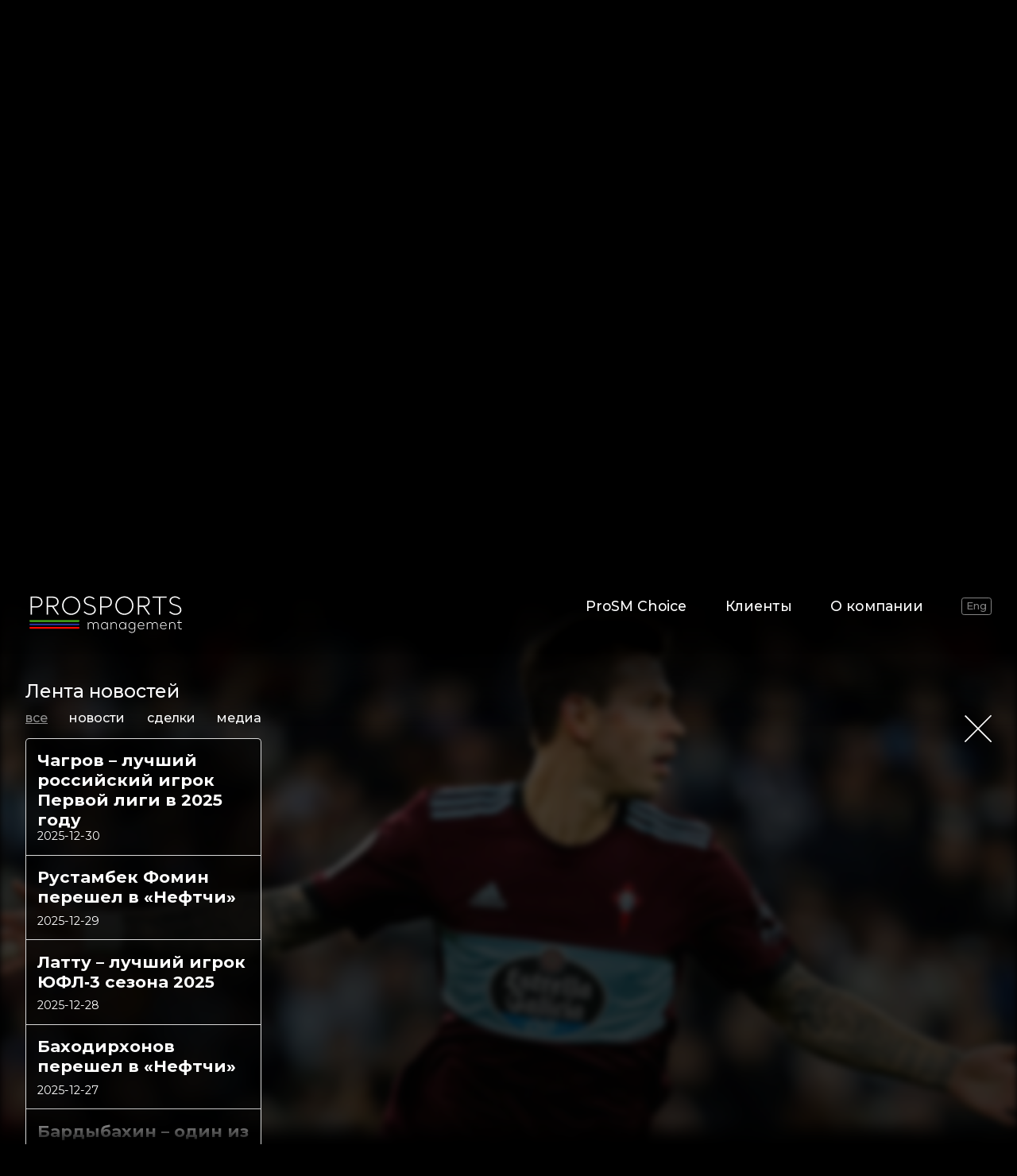

--- FILE ---
content_type: text/html; charset=utf-8
request_url: https://prosm.ru/news/bakaev-zabil-za-zenit-v-dvux-matchax-kubka-rossii-podryad/
body_size: 22881
content:
<!DOCTYPE html>
<html lang="ru">
<head>
    <meta charset="utf-8">
    <meta http-equiv="x-ua-compatible" content="ie=edge">
    <meta name="Robots" content="index, follow">
    <meta name="robots" content="all">
    <meta name="mobile-web-app-capable" content="yes">
    <meta name="apple-mobile-web-app-capable" content="yes">
    <meta name="theme-color" content="#000000">
    <meta property="og:type" content="website">
    <meta property="og:locale" content="ru_RU">
    <meta name="viewport" content="width=device-width, initial-scale=1.0, maximum-scale=1.0, user-scalable=no">
    <link href="https://fonts.googleapis.com/css2?family=Montserrat:wght@200;400;500;700&display=swap" rel="stylesheet">

    <link rel="shortcut icon" href="https://prosm.ru/favicon.ico">

    
    <meta data-vue-meta="ssr" data-id="og:image:type" property="og:image:type" content="image/jpeg"><meta data-vue-meta="ssr" data-id="og:image:width" property="og:image:width" content="640"><meta data-vue-meta="ssr" data-id="og:image:height" property="og:image:height" content="640"><meta data-vue-meta="ssr" data-id="og:type" property="og:type" content="website"><meta data-vue-meta="ssr" data-id="og:url" property="og:url" content="https://prosm.ru/"><meta data-vue-meta="ssr" data-id="description" name="description" content="ProSports Management"><meta data-vue-meta="ssr" data-id="og:title" property="og:title" content="ProSports Management"><meta data-vue-meta="ssr" data-id="og:description" property="og:description" content="ProSports Management"><meta data-vue-meta="ssr" data-id="og:image" property="og:image" content="/content/default/og_image_default.png"><meta data-vue-meta="ssr" data-id="vk:image" property="vk:image" content="/content/default/vk_image_default.png">
    <link data-vue-meta="ssr" data-id="canonical" rel="canonical" href="https://prosm.ru/"><link data-vue-meta="ssr" data-id="image_src" rel="image_src" href="/content/default/og_image_default.png">

    <!-- use triple mustache for non-HTML-escaped interpolation -->
    <link rel="preload" href="https://cdnjs.cloudflare.com/ajax/libs/ScrollMagic/2.0.7/ScrollMagic.min.js" as="script">
    <link rel="preload" href="https://prosm.ru/public/assets/js/runtime.a220346b90d40a7a4017.js" as="script"><link rel="preload" href="https://prosm.ru/public/assets/js/vendor.56345849ed6c043d4ffa.js" as="script"><link rel="preload" href="https://prosm.ru/public/assets/css/app.765c27c666904a8b44da.css" as="style"><link rel="preload" href="https://prosm.ru/public/assets/js/app.9be2e9655883597fcc9e.js" as="script"><link rel="preload" href="https://prosm.ru/public/assets/js/4.1bf9e979ce6d05ed7519.js" as="script"><link rel="prefetch" href="https://prosm.ru/public/assets/js/3.f0a37ab03fa897d7b0e0.js"><link rel="prefetch" href="https://prosm.ru/public/vendors/javascript.fullPage.js"><link rel="prefetch" href="https://prosm.ru/public/vendors/jquery-3.3.1.min.js"><link rel="prefetch" href="https://prosm.ru/public/vendors/jquery.easings.min.js"><link rel="prefetch" href="https://prosm.ru/public/vendors/jquery.fullpage.min.css"><link rel="prefetch" href="https://prosm.ru/public/vendors/jquery.fullpage.min.js"><link rel="prefetch" href="https://prosm.ru/public/vendors/scrolloverflow.js"><link rel="prefetch" href="https://prosm.ru/public/vendors/scrolloverflow.min.js">
    <link rel="stylesheet" href="https://prosm.ru/public/assets/css/app.765c27c666904a8b44da.css">
</head>
<body>

<div id="app" data-server-rendered="true"><div class="landing landing--route-news-item" data-v-275a3b82><!----> <header class="header landing__header" data-v-2d7d6a5c data-v-275a3b82><div class="main-wrap" data-v-2d7d6a5c><div class="header__content" data-v-2d7d6a5c><a href="/" class="header__logo router-link-active" data-v-2d7d6a5c><svg width="242" height="59" viewBox="0 0 242 59" fill="none" xmlns="http://www.w3.org/2000/svg" class="header__logo-icon" data-v-2d7d6a5c><mask id="logo_a" mask-type="alpha" maskUnits="userSpaceOnUse" x="1" y="0" width="241" height="30"><path fill-rule="evenodd" clip-rule="evenodd" d="M222.276 7.70996c0 3.74764 2.822 5.75884 6.231 6.87124l.369.1158 4.579 1.3974c3.804 1.2034 5.551 3.1054 5.551 5.9779 0 3.0665-2.562 5.9002-7.569 5.9002-3.832 0-6.629-2.3527-7.881-3.6428l-.154-.1613-1.514 1.3198c1.203 1.4362 4.969 4.4251 9.549 4.4251 6.249 0 9.743-3.7264 9.743-7.841 0-3.9206-2.562-6.4825-7.259-7.8799l-4.59-1.3695c-2.574-.7921-4.881-2.3375-4.881-5.07412 0-2.91128 2.445-5.20148 6.521-5.20148 3.028 0 5.357 1.35859 6.987 2.98891l1.359-1.39741c-1.941-2.01849-4.969-3.532355-8.346-3.532355-5.085 0-8.695 3.144185-8.695 7.103515zm-85.941 7.56934c0 7.9575 6.172 14.634 14.362 14.634 8.191 0 14.362-6.6765 14.362-14.634 0-7.95751-6.171-14.672855-14.362-14.672855-8.19 0-14.362 6.715345-14.362 14.672855zm2.174 0c0-6.75418 5.163-12.65376 12.188-12.65376 7.026 0 12.188 5.89958 12.188 12.65376 0 6.793-5.162 12.6155-12.188 12.6155-7.025 0-12.188-5.8225-12.188-12.6155zM86.4164 7.70996c0 3.88174 3.0284 5.90024 6.5983 6.98704l4.581 1.3974c3.8043 1.2034 5.5513 3.1054 5.5513 5.9779 0 3.0665-2.562 5.9002-7.5697 5.9002-3.9982 0-6.8707-2.562-8.0352-3.8041l-1.5144 1.3198.1425.1625c1.3368 1.4872 4.9934 4.2626 9.4071 4.2626 6.2497 0 9.7427-3.7264 9.7427-7.841 0-3.8526-2.474-6.3939-7.0177-7.8065l-4.6659-1.3932c-2.6395-.7769-5.0462-2.329-5.0462-5.12382 0-2.91128 2.4455-5.20148 6.5207-5.20148 3.0283 0 5.3571 1.35859 6.9881 2.98891l1.358-1.39741C101.516 2.12031 98.4885.606445 95.1109.606445c-5.0845 0-8.6945 3.144185-8.6945 7.103515zM51.8693 15.2793c0 7.9575 6.1719 14.634 14.3623 14.634s14.3623-6.6765 14.3623-14.634c0-7.95751-6.1719-14.672855-14.3623-14.672855S51.8693 7.32179 51.8693 15.2793zm2.1737 0c0-6.75418 5.1627-12.65376 12.1886-12.65376 7.0259 0 12.1885 5.89958 12.1885 12.65376 0 6.793-5.1626 12.6155-12.1885 12.6155-7.0259 0-12.1886-5.8225-12.1886-12.6155zM195.259.994616V2.97428h10.132V29.5251h2.135V2.97428h10.131V.994616h-22.398zm-23.212 0V29.5251h2.134V17.1425h6.25l8.618 12.3826h2.522l-8.695-12.4997c5.009-.504 7.997-3.7258 7.997-7.95684 0-4.7745-3.493-8.073944-9.316-8.073944h-9.51zm2.134 1.979664h7.337c4.736 0 7.181 2.40666 7.181 6.09428 0 3.53234-2.483 6.05544-7.181 6.09424h-7.337V2.97428zM112.113.994616V29.5251h2.136V18.307h6.637c6.365 0 10.015-3.61 10.015-8.65618 0-5.04622-3.65-8.656204-9.976-8.656204h-8.812zm2.136 1.979664h6.715c5.007 0 7.802 2.75662 7.802 6.67654 0 3.99818-2.834 6.71538-7.802 6.71538h-6.715V2.97428zM27.4922.994616V29.5251h2.1349V17.1425h6.2496l8.6173 12.3826h2.5231l-8.695-12.4997c5.0074-.504 7.9963-3.7258 7.9963-7.95684 0-4.7745-3.4935-8.073944-9.3161-8.073944h-9.5101zm2.1349 1.979664h7.3364c4.7357 0 7.1812 2.40666 7.1812 6.09428 0 3.53234-2.4843 6.05544-7.1812 6.09424h-7.3364V2.97428zM1.91174.994616V29.5251h2.13494V18.307h6.63772c6.366 0 10.0148-3.61 10.0148-8.65618 0-5.04622-3.6488-8.656204-9.976-8.656204H1.91174zM4.04668 2.97428H10.762c5.0074 0 7.8023 2.75662 7.8023 6.67654 0 3.99818-2.8337 6.71538-7.8023 6.71538H4.04668V2.97428z" fill="#fff"></path></mask> <g mask="url(#logo_a)"><path fill-rule="evenodd" clip-rule="evenodd" d="M-1.12083 32.946H244.213V-2.42603H-1.12083V32.946z" fill="#fff"></path></g> <mask id="logo_b" mask-type="alpha" maskUnits="userSpaceOnUse" x="92" y="38" width="150" height="21"><path fill-rule="evenodd" clip-rule="evenodd" d="M236.621 41.556h-2.097v1.0147h2.074v6.3606c0 2.1664 1.014 3.7567 3.458 3.7567.437 0 1.175-.0461 1.613-.1158l-.046-.9674h-1.567c-1.568 0-2.282-1.0372-2.282-2.6735v-6.3606h3.803V41.556h-3.803v-3.4341l-.923-.0224-.23 3.4565zm-13.805 2.1204l-.415-2.2587h-.622v11.1545h1.198v-7.4207c.553-1.429 1.936-2.6966 3.826-2.6966 2.213 0 3.549 1.5442 3.549 3.9181v6.1992h1.176v-6.2914c0-3.1114-2.028-4.9553-4.679-4.9553-1.797 0-3.296 1.0602-4.033 2.3509zm-15.58 3.388c0 3.2497 2.235 5.7383 5.646 5.7383 2.052 0 3.619-.8522 4.656-2.2581l-.991-.5301c-.853 1.1293-2.12 1.7286-3.665 1.7286-2.65 0-4.333-1.8669-4.425-4.3099h9.265c.023-.0922.046-.3918.046-.7837 0-2.8348-2.028-5.324-5.162-5.324-3.365 0-5.37 2.5814-5.37 5.7389zm5.393-4.6787c2.235 0 3.872 1.7523 3.918 3.8951v.1613h-8.044c.115-2.2593 1.683-4.0564 4.126-4.0564zm-17.401 1.4981c-.645-1.475-2.167-2.5583-3.987-2.5583-1.706 0-3.135 1.0602-3.826 2.374L187 41.4177h-.622v11.1545h1.197v-7.2594c.416-1.5212 1.776-2.8579 3.62-2.8579 2.028 0 3.318 1.4975 3.318 3.411v6.7063h1.199v-7.2594c.323-1.452 1.613-2.8579 3.457-2.8579 2.097 0 3.319 1.5211 3.319 3.5269v6.5904h1.175V45.889c0-2.6966-1.89-4.5635-4.448-4.5635-1.683 0-3.227.9905-3.987 2.5583zm-23.393 3.1806c0 3.2497 2.235 5.7383 5.646 5.7383 2.051 0 3.619-.8522 4.656-2.2581l-.991-.5301c-.853 1.1293-2.121 1.7286-3.665 1.7286-2.65 0-4.333-1.8669-4.425-4.3099h9.265c.023-.0922.046-.3918.046-.7837 0-2.8348-2.028-5.324-5.162-5.324-3.365 0-5.37 2.5814-5.37 5.7389zm5.393-4.6787c2.235 0 3.872 1.7523 3.918 3.8951v.1613h-8.044c.115-2.2593 1.683-4.0564 4.126-4.0564zm-20.098 4.6787c0 3.2497 2.374 5.7383 5.393 5.7383 2.005 0 3.619-1.221 4.333-2.8573v3.0198c0 2.5807-1.612 4.2856-4.264 4.2856-1.659 0-3.111-.8521-3.848-2.1428l-.968.5538c.922 1.6127 2.696 2.6959 4.816 2.6959 3.342 0 5.463-2.1203 5.463-5.4162V41.5336h-.623l-.391 2.5813c-.715-1.5678-2.443-2.7894-4.449-2.7894-3.249 0-5.462 2.5814-5.462 5.7389zm1.199 0c0-2.5352 1.751-4.6095 4.263-4.6095 2.351 0 4.172 1.8905 4.264 4.3323v.3233c0 2.42-1.682 4.5871-4.264 4.5871-2.42 0-4.263-2.0058-4.263-4.6332zm-15.995 0c0 3.2036 2.374 5.7383 5.438 5.7383 2.075 0 3.781-1.3362 4.448-2.8573l.07 2.6268h1.037V41.5336h-.6l-.391 2.5813c-.829-1.637-2.604-2.7894-4.517-2.7894-3.111 0-5.485 2.5583-5.485 5.7389zm1.198 0c0-2.5583 1.844-4.6095 4.309-4.6095 2.375 0 4.242 1.936 4.311 4.3093v.3002c0 2.4891-1.752 4.6332-4.311 4.6332-2.488 0-4.309-2.0743-4.309-4.6332zm-13.483-3.388l-.415-2.2587h-.622v11.1545h1.199v-7.4207c.553-1.429 1.936-2.6966 3.825-2.6966 2.212 0 3.549 1.5442 3.549 3.9181v6.1992h1.176v-6.2914c0-3.1114-2.028-4.9553-4.678-4.9553-1.798 0-3.296 1.0602-4.034 2.3509zm-16.525 3.388c0 3.2036 2.373 5.7383 5.439 5.7383 2.075 0 3.78-1.3362 4.449-2.8573l.069 2.6268h1.036V41.5336h-.599l-.391 2.5813c-.83-1.637-2.605-2.7894-4.518-2.7894-3.112 0-5.485 2.5583-5.485 5.7389zm1.199 0c0-2.5583 1.843-4.6095 4.309-4.6095 2.374 0 4.241 1.936 4.311 4.3093v.3002c0 2.4891-1.752 4.6332-4.311 4.6332-2.489 0-4.309-2.0743-4.309-4.6332zm-13.207-3.1806c-.645-1.475-2.1662-2.5583-3.987-2.5583-1.7055 0-3.1344 1.0602-3.8259 2.374l-.4148-2.2818h-.6223v11.1545h1.1985v-7.2594c.4148-1.5212 1.7746-2.8579 3.6184-2.8579 2.0282 0 3.3191 1.4975 3.3191 3.411v6.7063H102v-7.2594c.323-1.452 1.614-2.8579 3.457-2.8579 2.098 0 3.319 1.5211 3.319 3.5269v6.5904h1.176V45.889c0-2.6966-1.89-4.5635-4.448-4.5635-1.683 0-3.227.9905-3.988 2.5583z" fill="#fff"></path></mask> <g mask="url(#logo_b)"><path fill-rule="evenodd" clip-rule="evenodd" d="M89.6334 61.3897H244.701V35.0663H89.6334v26.3234z" fill="#fff"></path></g> <mask id="logo_c" mask-type="alpha" maskUnits="userSpaceOnUse" x="0" y="38" width="80" height="4"><path fill-rule="evenodd" clip-rule="evenodd" d="M1.51629 38.0164C.678692 38.0164 0 38.695 0 39.532c0 .8382.678692 1.5169 1.51629 1.5169H77.9373c.8376 0 1.5163-.6787 1.5163-1.5169 0-.837-.6787-1.5156-1.5163-1.5156H1.51629z" fill="#fff"></path></mask> <g mask="url(#logo_c)"><path fill-rule="evenodd" clip-rule="evenodd" d="M-3.03258 44.0816H82.4862v-9.0977H-3.03258v9.0977z" fill="#49B01B"></path></g> <mask id="logo_d" mask-type="alpha" maskUnits="userSpaceOnUse" x="0" y="43" width="80" height="4"><path fill-rule="evenodd" clip-rule="evenodd" d="M1.51629 43.475C.678692 43.475 0 44.1537 0 44.9907c0 .8382.678692 1.5169 1.51629 1.5169H77.9373c.8376 0 1.5163-.6787 1.5163-1.5169 0-.837-.6787-1.5157-1.5163-1.5157H1.51629z" fill="#fff"></path></mask> <g mask="url(#logo_d)"><path fill-rule="evenodd" clip-rule="evenodd" d="M-3.03258 49.5402H82.4862v-9.0977H-3.03258v9.0977z" fill="#273294"></path></g> <mask id="logo_e" mask-type="alpha" maskUnits="userSpaceOnUse" x="0" y="48" width="80" height="4"><path fill-rule="evenodd" clip-rule="evenodd" d="M1.51629 48.9337C.678692 48.9337 0 49.6124 0 50.4494c0 .8382.678692 1.5169 1.51629 1.5169H77.9373c.8376 0 1.5163-.6787 1.5163-1.5169 0-.837-.6787-1.5157-1.5163-1.5157H1.51629z" fill="#fff"></path></mask> <g mask="url(#logo_e)"><path fill-rule="evenodd" clip-rule="evenodd" d="M-3.03258 54.999H82.4862v-9.0978H-3.03258v9.0978z" fill="#FC0700"></path></g></svg></a> <div class="header__menu" data-v-2d7d6a5c data-v-2d7d6a5c><nav class="header__nav" data-v-2d7d6a5c><a href="/news" class="header__link router-link-active" data-v-2d7d6a5c>ProSM Choice</a> <a href="/clients" class="header__link" data-v-2d7d6a5c>Клиенты</a> <a href="/about" class="header__link" data-v-2d7d6a5c>О компании</a> <a href="/en/news/bakaev-zabil-za-zenit-v-dvux-matchax-kubka-rossii-podryad/" class="header__link header__link--lang" data-v-2d7d6a5c>Eng</a></nav></div></div></div></header> <section id="main" class="landing__section" style="z-index:11;" data-v-275a3b82><div class="preview" data-v-99e3febe data-v-275a3b82><div class="preview__title" data-v-99e3febe>Партнер и&nbsp;консультант для игроков, клубов и&nbsp;менеджеров в&nbsp;мире спортивного бизнеса и&nbsp;медиа</div> <div class="preview__bridge" data-v-99e3febe>Мост между талантом и&nbsp;успехом</div></div></section> <div class="landing__group" data-v-275a3b82><section id="news" class="landing__section is-blur" data-v-275a3b82><div class="clients" data-v-f48c8b7c data-v-275a3b82><div class="clients__carousel" data-v-f48c8b7c><div class="swiper-wrapper" data-v-f48c8b7c><div class="clients__item swiper-slide" data-v-f48c8b7c><div class="ui-picture clients__picture ui-picture--loading ui-picture--lazy" style="padding-bottom:;" data-v-f4b4a6f4 data-v-f48c8b7c><!----> <div class="ui-picture__placeholder" data-v-f4b4a6f4 data-v-f4b4a6f4><img src="" alt="" data-v-f4b4a6f4></div></div> <div class="clients__info clients__info--hide" data-v-f48c8b7c><div class="clients__name" data-v-f48c8b7c>Федор Смолов</div> <div class="clients__teams" data-v-f48c8b7c>«Краснодар»</div></div> <div class="clients__text clients__text--hide" data-v-f48c8b7c>Мост между талантом и&nbsp;успехом</div></div><div class="clients__item swiper-slide" data-v-f48c8b7c><div class="ui-picture clients__picture ui-picture--loading ui-picture--lazy" style="padding-bottom:;" data-v-f4b4a6f4 data-v-f48c8b7c><!----> <div class="ui-picture__placeholder" data-v-f4b4a6f4 data-v-f4b4a6f4><img src="" alt="" data-v-f4b4a6f4></div></div> <div class="clients__info clients__info--hide" data-v-f48c8b7c><div class="clients__name" data-v-f48c8b7c>Эльдор Шомуродов</div> <div class="clients__teams" data-v-f48c8b7c>«Рома»</div></div> <div class="clients__text clients__text--hide" data-v-f48c8b7c>Мост между талантом и&nbsp;успехом</div></div><div class="clients__item swiper-slide" data-v-f48c8b7c><div class="ui-picture clients__picture ui-picture--loading ui-picture--lazy" style="padding-bottom:;" data-v-f4b4a6f4 data-v-f48c8b7c><!----> <div class="ui-picture__placeholder" data-v-f4b4a6f4 data-v-f4b4a6f4><img src="" alt="" data-v-f4b4a6f4></div></div> <div class="clients__info clients__info--hide" data-v-f48c8b7c><div class="clients__name" data-v-f48c8b7c>Руслан Литвинов</div> <div class="clients__teams" data-v-f48c8b7c>«Спартак»</div></div> <div class="clients__text clients__text--hide" data-v-f48c8b7c>Мост между талантом и&nbsp;успехом</div></div></div></div> <button class="clients__arrow clients__arrow--prev clients__arrow--hide" data-v-f48c8b7c></button> <button class="clients__arrow clients__arrow--next clients__arrow--hide" data-v-f48c8b7c></button></div></section> <section id="clients" class="landing__section is-blur" data-v-275a3b82><div class="section-clients" data-v-6f725f42 data-v-275a3b82><div class="section-clients__bg" data-v-6f725f42></div> <div class="main-wrap" data-v-6f725f42><div class="section-clients__content" data-v-6f725f42><div class="section-clients__items" data-v-6f725f42><div class="section-clients__item" data-v-6f725f42><div tabindex="5" class="block-client" data-v-483e3d3f data-v-6f725f42><div class="block-client__inner" data-v-483e3d3f><div class="block-client__frontside" data-v-483e3d3f><div class="block-client__image" data-v-483e3d3f><div class="ui-picture clients__picture ui-picture--loading ui-picture--lazy ui-picture--cover ui-picture--flexible" style="padding-bottom:105.48780487804878%;" data-v-f4b4a6f4 data-v-483e3d3f><!----> <div class="ui-picture__placeholder" data-v-f4b4a6f4 data-v-f4b4a6f4><img src="https://prosm.ru/assets/images/clients/placeholder.png" alt="" data-v-f4b4a6f4></div></div></div> <span class="block-client__name" data-v-483e3d3f>Федор Смолов</span> <span class="block-client__age block-client__text" data-v-483e3d3f>«Краснодар», <span class="no-wrap" data-v-483e3d3f>35 лет</span></span></div> <div class="block-client__backside" data-v-483e3d3f><div class="block-client__close" data-v-483e3d3f></div> <div class="block-client__backside-profile" data-v-483e3d3f>Профиль игрока</div> <div class="block-client__backside-name" data-v-483e3d3f>Федор Смолов</div> <div class="block-client__backside-birthdate" data-v-483e3d3f>February 3, 1990 (35)</div> <div class="block-client__backside-entry" data-v-483e3d3f><span data-v-483e3d3f>Клуб:</span> <span data-v-483e3d3f>Краснодар</span></div> <div class="block-client__backside-entry" data-v-483e3d3f><span data-v-483e3d3f>Позиция:</span> <span data-v-483e3d3f>Нападающий</span></div> <div class="block-client__backside-entry" data-v-483e3d3f><span data-v-483e3d3f>Параметры:</span> <span data-v-483e3d3f>1,87 м, 80 кг</span></div> <div class="block-client__backside-entry" data-v-483e3d3f><span data-v-483e3d3f>Сборная России:</span> <span data-v-483e3d3f>39 игр, 14 голов</span></div></div></div></div></div><div class="section-clients__item" data-v-6f725f42><div tabindex="1008" class="block-client" data-v-483e3d3f data-v-6f725f42><div class="block-client__inner" data-v-483e3d3f><div class="block-client__frontside" data-v-483e3d3f><div class="block-client__image" data-v-483e3d3f><div class="ui-picture clients__picture ui-picture--loading ui-picture--lazy ui-picture--cover ui-picture--flexible" style="padding-bottom:105.48780487804878%;" data-v-f4b4a6f4 data-v-483e3d3f><!----> <div class="ui-picture__placeholder" data-v-f4b4a6f4 data-v-f4b4a6f4><img src="https://prosm.ru/assets/images/clients/placeholder.png" alt="" data-v-f4b4a6f4></div></div></div> <span class="block-client__name" data-v-483e3d3f>Зелимхан Бакаев</span> <span class="block-client__age block-client__text" data-v-483e3d3f>«Зенит» / «Химки», <span class="no-wrap" data-v-483e3d3f>29 лет</span></span></div> <div class="block-client__backside" data-v-483e3d3f><div class="block-client__close" data-v-483e3d3f></div> <div class="block-client__backside-profile" data-v-483e3d3f>Профиль игрока</div> <div class="block-client__backside-name" data-v-483e3d3f>Зелимхан Бакаев</div> <div class="block-client__backside-birthdate" data-v-483e3d3f>July 1, 1996 (29)</div> <div class="block-client__backside-entry" data-v-483e3d3f><span data-v-483e3d3f>Клуб:</span> <span data-v-483e3d3f>Зенит / Химки</span></div> <div class="block-client__backside-entry" data-v-483e3d3f><span data-v-483e3d3f>Позиция:</span> <span data-v-483e3d3f>Полузащитник</span></div> <div class="block-client__backside-entry" data-v-483e3d3f><span data-v-483e3d3f>Параметры:</span> <span data-v-483e3d3f>1,80 м, 77 кг</span></div> <div class="block-client__backside-entry" data-v-483e3d3f><span data-v-483e3d3f>Сборная России:</span> <span data-v-483e3d3f>12 игр, 1 гол</span></div></div></div></div></div><div class="section-clients__item" data-v-6f725f42><div tabindex="13" class="block-client" data-v-483e3d3f data-v-6f725f42><div class="block-client__inner" data-v-483e3d3f><div class="block-client__frontside" data-v-483e3d3f><div class="block-client__image" data-v-483e3d3f><div class="ui-picture clients__picture ui-picture--loading ui-picture--lazy ui-picture--cover ui-picture--flexible" style="padding-bottom:105.48780487804878%;" data-v-f4b4a6f4 data-v-483e3d3f><!----> <div class="ui-picture__placeholder" data-v-f4b4a6f4 data-v-f4b4a6f4><img src="https://prosm.ru/assets/images/clients/placeholder.png" alt="" data-v-f4b4a6f4></div></div></div> <span class="block-client__name" data-v-483e3d3f>Эльдор Шомуродов</span> <span class="block-client__age block-client__text" data-v-483e3d3f>«Рома», <span class="no-wrap" data-v-483e3d3f>30 лет</span></span></div> <div class="block-client__backside" data-v-483e3d3f><div class="block-client__close" data-v-483e3d3f></div> <div class="block-client__backside-profile" data-v-483e3d3f>Профиль игрока</div> <div class="block-client__backside-name" data-v-483e3d3f>Эльдор Шомуродов</div> <div class="block-client__backside-birthdate" data-v-483e3d3f>June 29, 1995 (30)</div> <div class="block-client__backside-entry" data-v-483e3d3f><span data-v-483e3d3f>Клуб:</span> <span data-v-483e3d3f>Рома</span></div> <div class="block-client__backside-entry" data-v-483e3d3f><span data-v-483e3d3f>Позиция:</span> <span data-v-483e3d3f>Нападающий</span></div> <div class="block-client__backside-entry" data-v-483e3d3f><span data-v-483e3d3f>Параметры:</span> <span data-v-483e3d3f>1,90 м, 76 кг</span></div> <div class="block-client__backside-entry" data-v-483e3d3f><span data-v-483e3d3f>Сборная Узбекистана:</span> <span data-v-483e3d3f>43 игры, 20 голов</span></div></div></div></div></div><div class="section-clients__item" data-v-6f725f42><div tabindex="680" class="block-client" data-v-483e3d3f data-v-6f725f42><div class="block-client__inner" data-v-483e3d3f><div class="block-client__frontside" data-v-483e3d3f><div class="block-client__image" data-v-483e3d3f><div class="ui-picture clients__picture ui-picture--loading ui-picture--lazy ui-picture--cover ui-picture--flexible" style="padding-bottom:105.48780487804878%;" data-v-f4b4a6f4 data-v-483e3d3f><!----> <div class="ui-picture__placeholder" data-v-f4b4a6f4 data-v-f4b4a6f4><img src="https://prosm.ru/assets/images/clients/placeholder.png" alt="" data-v-f4b4a6f4></div></div></div> <span class="block-client__name" data-v-483e3d3f>Аббосбек Файзуллаев</span> <span class="block-client__age block-client__text" data-v-483e3d3f>ЦСКА, <span class="no-wrap" data-v-483e3d3f>22 года</span></span></div> <div class="block-client__backside" data-v-483e3d3f><div class="block-client__close" data-v-483e3d3f></div> <div class="block-client__backside-profile" data-v-483e3d3f>Профиль игрока</div> <div class="block-client__backside-name" data-v-483e3d3f>Аббосбек Файзуллаев</div> <div class="block-client__backside-birthdate" data-v-483e3d3f>October 3, 2003 (22)</div> <div class="block-client__backside-entry" data-v-483e3d3f><span data-v-483e3d3f>Клуб:</span> <span data-v-483e3d3f>ЦСКА</span></div> <div class="block-client__backside-entry" data-v-483e3d3f><span data-v-483e3d3f>Позиция:</span> <span data-v-483e3d3f>Полузащитник</span></div> <!----> <!----></div></div></div></div><div class="section-clients__item" data-v-6f725f42><div tabindex="67" class="block-client" data-v-483e3d3f data-v-6f725f42><div class="block-client__inner" data-v-483e3d3f><div class="block-client__frontside" data-v-483e3d3f><div class="block-client__image" data-v-483e3d3f><div class="ui-picture clients__picture ui-picture--loading ui-picture--lazy ui-picture--cover ui-picture--flexible" style="padding-bottom:105.48780487804878%;" data-v-f4b4a6f4 data-v-483e3d3f><!----> <div class="ui-picture__placeholder" data-v-f4b4a6f4 data-v-f4b4a6f4><img src="https://prosm.ru/assets/images/clients/placeholder.png" alt="" data-v-f4b4a6f4></div></div></div> <span class="block-client__name" data-v-483e3d3f>Ярослав Гладышев</span> <span class="block-client__age block-client__text" data-v-483e3d3f>«Динамо», <span class="no-wrap" data-v-483e3d3f>22 года</span></span></div> <div class="block-client__backside" data-v-483e3d3f><div class="block-client__close" data-v-483e3d3f></div> <div class="block-client__backside-profile" data-v-483e3d3f>Профиль игрока</div> <div class="block-client__backside-name" data-v-483e3d3f>Ярослав Гладышев</div> <div class="block-client__backside-birthdate" data-v-483e3d3f>May 5, 2003 (22)</div> <div class="block-client__backside-entry" data-v-483e3d3f><span data-v-483e3d3f>Клуб:</span> <span data-v-483e3d3f>Динамо</span></div> <div class="block-client__backside-entry" data-v-483e3d3f><span data-v-483e3d3f>Позиция:</span> <span data-v-483e3d3f>Нападающий</span></div> <div class="block-client__backside-entry" data-v-483e3d3f><span data-v-483e3d3f>Параметры:</span> <span data-v-483e3d3f>1,80 м</span></div> <!----></div></div></div></div><div class="section-clients__item" data-v-6f725f42><div tabindex="14" class="block-client" data-v-483e3d3f data-v-6f725f42><div class="block-client__inner" data-v-483e3d3f><div class="block-client__frontside" data-v-483e3d3f><div class="block-client__image" data-v-483e3d3f><div class="ui-picture clients__picture ui-picture--loading ui-picture--lazy ui-picture--cover ui-picture--flexible" style="padding-bottom:105.48780487804878%;" data-v-f4b4a6f4 data-v-483e3d3f><!----> <div class="ui-picture__placeholder" data-v-f4b4a6f4 data-v-f4b4a6f4><img src="https://prosm.ru/assets/images/clients/placeholder.png" alt="" data-v-f4b4a6f4></div></div></div> <span class="block-client__name" data-v-483e3d3f>Михаил Кержаков</span> <span class="block-client__age block-client__text" data-v-483e3d3f>«Зенит», <span class="no-wrap" data-v-483e3d3f>38 лет</span></span></div> <div class="block-client__backside" data-v-483e3d3f><div class="block-client__close" data-v-483e3d3f></div> <div class="block-client__backside-profile" data-v-483e3d3f>Профиль игрока</div> <div class="block-client__backside-name" data-v-483e3d3f>Михаил Кержаков</div> <div class="block-client__backside-birthdate" data-v-483e3d3f>January 28, 1987 (38)</div> <div class="block-client__backside-entry" data-v-483e3d3f><span data-v-483e3d3f>Клуб:</span> <span data-v-483e3d3f>Зенит</span></div> <div class="block-client__backside-entry" data-v-483e3d3f><span data-v-483e3d3f>Позиция:</span> <span data-v-483e3d3f>Вратарь</span></div> <div class="block-client__backside-entry" data-v-483e3d3f><span data-v-483e3d3f>Параметры:</span> <span data-v-483e3d3f>1,91 м, 82 кг</span></div> <div class="block-client__backside-entry" data-v-483e3d3f><span data-v-483e3d3f>Сборная России U-21:</span> <span data-v-483e3d3f>3 игры</span></div></div></div></div></div><div class="section-clients__item" data-v-6f725f42><div tabindex="2518" class="block-client" data-v-483e3d3f data-v-6f725f42><div class="block-client__inner" data-v-483e3d3f><div class="block-client__frontside" data-v-483e3d3f><div class="block-client__image" data-v-483e3d3f><div class="ui-picture clients__picture ui-picture--loading ui-picture--lazy ui-picture--cover ui-picture--flexible" style="padding-bottom:105.48780487804878%;" data-v-f4b4a6f4 data-v-483e3d3f><!----> <div class="ui-picture__placeholder" data-v-f4b4a6f4 data-v-f4b4a6f4><img src="https://prosm.ru/assets/images/clients/placeholder.png" alt="" data-v-f4b4a6f4></div></div></div> <span class="block-client__name" data-v-483e3d3f>Антон Заболотный</span> <span class="block-client__age block-client__text" data-v-483e3d3f>«Химки», <span class="no-wrap" data-v-483e3d3f>34 года</span></span></div> <div class="block-client__backside" data-v-483e3d3f><div class="block-client__close" data-v-483e3d3f></div> <div class="block-client__backside-profile" data-v-483e3d3f>Профиль игрока</div> <div class="block-client__backside-name" data-v-483e3d3f>Антон Заболотный</div> <div class="block-client__backside-birthdate" data-v-483e3d3f>June 13, 1991 (34)</div> <div class="block-client__backside-entry" data-v-483e3d3f><span data-v-483e3d3f>Клуб:</span> <span data-v-483e3d3f>Химки</span></div> <div class="block-client__backside-entry" data-v-483e3d3f><span data-v-483e3d3f>Позиция:</span> <span data-v-483e3d3f>Нападающий</span></div> <!----> <!----></div></div></div></div><div class="section-clients__item" data-v-6f725f42><div tabindex="1010" class="block-client" data-v-483e3d3f data-v-6f725f42><div class="block-client__inner" data-v-483e3d3f><div class="block-client__frontside" data-v-483e3d3f><div class="block-client__image" data-v-483e3d3f><div class="ui-picture clients__picture ui-picture--loading ui-picture--lazy ui-picture--cover ui-picture--flexible" style="padding-bottom:105.48780487804878%;" data-v-f4b4a6f4 data-v-483e3d3f><!----> <div class="ui-picture__placeholder" data-v-f4b4a6f4 data-v-f4b4a6f4><img src="https://prosm.ru/assets/images/clients/placeholder.png" alt="" data-v-f4b4a6f4></div></div></div> <span class="block-client__name" data-v-483e3d3f>Арсен Адамов</span> <span class="block-client__age block-client__text" data-v-483e3d3f>«Зенит» / «Ахмат», <span class="no-wrap" data-v-483e3d3f>26 лет</span></span></div> <div class="block-client__backside" data-v-483e3d3f><div class="block-client__close" data-v-483e3d3f></div> <div class="block-client__backside-profile" data-v-483e3d3f>Профиль игрока</div> <div class="block-client__backside-name" data-v-483e3d3f>Арсен Адамов</div> <div class="block-client__backside-birthdate" data-v-483e3d3f>October 22, 1999 (26)</div> <div class="block-client__backside-entry" data-v-483e3d3f><span data-v-483e3d3f>Клуб:</span> <span data-v-483e3d3f>Зенит / Ахмат</span></div> <div class="block-client__backside-entry" data-v-483e3d3f><span data-v-483e3d3f>Позиция:</span> <span data-v-483e3d3f>Защитник</span></div> <div class="block-client__backside-entry" data-v-483e3d3f><span data-v-483e3d3f>Параметры:</span> <span data-v-483e3d3f>1,80 м, 78 кг</span></div> <!----></div></div></div></div><div class="section-clients__item" data-v-6f725f42><div tabindex="71" class="block-client" data-v-483e3d3f data-v-6f725f42><div class="block-client__inner" data-v-483e3d3f><div class="block-client__frontside" data-v-483e3d3f><div class="block-client__image" data-v-483e3d3f><div class="ui-picture clients__picture ui-picture--loading ui-picture--lazy ui-picture--cover ui-picture--flexible" style="padding-bottom:105.48780487804878%;" data-v-f4b4a6f4 data-v-483e3d3f><!----> <div class="ui-picture__placeholder" data-v-f4b4a6f4 data-v-f4b4a6f4><img src="https://prosm.ru/assets/images/clients/placeholder.png" alt="" data-v-f4b4a6f4></div></div></div> <span class="block-client__name" data-v-483e3d3f>Егор Бабурин</span> <span class="block-client__age block-client__text" data-v-483e3d3f>«Торпедо», <span class="no-wrap" data-v-483e3d3f>32 года</span></span></div> <div class="block-client__backside" data-v-483e3d3f><div class="block-client__close" data-v-483e3d3f></div> <div class="block-client__backside-profile" data-v-483e3d3f>Профиль игрока</div> <div class="block-client__backside-name" data-v-483e3d3f>Егор Бабурин</div> <div class="block-client__backside-birthdate" data-v-483e3d3f>August 9, 1993 (32)</div> <div class="block-client__backside-entry" data-v-483e3d3f><span data-v-483e3d3f>Клуб:</span> <span data-v-483e3d3f>Торпедо</span></div> <div class="block-client__backside-entry" data-v-483e3d3f><span data-v-483e3d3f>Позиция:</span> <span data-v-483e3d3f>Вратарь</span></div> <div class="block-client__backside-entry" data-v-483e3d3f><span data-v-483e3d3f>Параметры:</span> <span data-v-483e3d3f>1,88 м, 78 кг</span></div> <div class="block-client__backside-entry" data-v-483e3d3f><span data-v-483e3d3f>Сборная России:</span> <span data-v-483e3d3f>11 игр за U-17, U-19, U-21</span></div></div></div></div></div><div class="section-clients__item" data-v-6f725f42><div tabindex="49" class="block-client" data-v-483e3d3f data-v-6f725f42><div class="block-client__inner" data-v-483e3d3f><div class="block-client__frontside" data-v-483e3d3f><div class="block-client__image" data-v-483e3d3f><div class="ui-picture clients__picture ui-picture--loading ui-picture--lazy ui-picture--cover ui-picture--flexible" style="padding-bottom:105.48780487804878%;" data-v-f4b4a6f4 data-v-483e3d3f><!----> <div class="ui-picture__placeholder" data-v-f4b4a6f4 data-v-f4b4a6f4><img src="https://prosm.ru/assets/images/clients/placeholder.png" alt="" data-v-f4b4a6f4></div></div></div> <span class="block-client__name" data-v-483e3d3f>Игорь Лещук</span> <span class="block-client__age block-client__text" data-v-483e3d3f>«Динамо», <span class="no-wrap" data-v-483e3d3f>29 лет</span></span></div> <div class="block-client__backside" data-v-483e3d3f><div class="block-client__close" data-v-483e3d3f></div> <div class="block-client__backside-profile" data-v-483e3d3f>Профиль игрока</div> <div class="block-client__backside-name" data-v-483e3d3f>Игорь Лещук</div> <div class="block-client__backside-birthdate" data-v-483e3d3f>February 20, 1996 (29)</div> <div class="block-client__backside-entry" data-v-483e3d3f><span data-v-483e3d3f>Клуб:</span> <span data-v-483e3d3f>Динамо</span></div> <div class="block-client__backside-entry" data-v-483e3d3f><span data-v-483e3d3f>Позиция:</span> <span data-v-483e3d3f>Вратарь</span></div> <div class="block-client__backside-entry" data-v-483e3d3f><span data-v-483e3d3f>Параметры:</span> <span data-v-483e3d3f>1,88 м, 83 кг</span></div> <div class="block-client__backside-entry" data-v-483e3d3f><span data-v-483e3d3f>Сборная России:</span> <span data-v-483e3d3f>11 игр за U-15, U-16 и U-21</span></div></div></div></div></div><div class="section-clients__item" data-v-6f725f42><div tabindex="89" class="block-client" data-v-483e3d3f data-v-6f725f42><div class="block-client__inner" data-v-483e3d3f><div class="block-client__frontside" data-v-483e3d3f><div class="block-client__image" data-v-483e3d3f><div class="ui-picture clients__picture ui-picture--loading ui-picture--lazy ui-picture--cover ui-picture--flexible" style="padding-bottom:105.48780487804878%;" data-v-f4b4a6f4 data-v-483e3d3f><!----> <div class="ui-picture__placeholder" data-v-f4b4a6f4 data-v-f4b4a6f4><img src="https://prosm.ru/assets/images/clients/placeholder.png" alt="" data-v-f4b4a6f4></div></div></div> <span class="block-client__name" data-v-483e3d3f>Руслан Литвинов</span> <span class="block-client__age block-client__text" data-v-483e3d3f>«Спартак», <span class="no-wrap" data-v-483e3d3f>24 года</span></span></div> <div class="block-client__backside" data-v-483e3d3f><div class="block-client__close" data-v-483e3d3f></div> <div class="block-client__backside-profile" data-v-483e3d3f>Профиль игрока</div> <div class="block-client__backside-name" data-v-483e3d3f>Руслан Литвинов</div> <div class="block-client__backside-birthdate" data-v-483e3d3f>August 18, 2001 (24)</div> <div class="block-client__backside-entry" data-v-483e3d3f><span data-v-483e3d3f>Клуб:</span> <span data-v-483e3d3f>Спартак</span></div> <div class="block-client__backside-entry" data-v-483e3d3f><span data-v-483e3d3f>Позиция:</span> <span data-v-483e3d3f>Полузащитник</span></div> <div class="block-client__backside-entry" data-v-483e3d3f><span data-v-483e3d3f>Параметры:</span> <span data-v-483e3d3f>1,83 м, 74 кг</span></div> <div class="block-client__backside-entry" data-v-483e3d3f><span data-v-483e3d3f>Сборная России:</span> <span data-v-483e3d3f>35 игр, 6 голов за U-17, U-18, U-19, U-20</span></div></div></div></div></div><div class="section-clients__item" data-v-6f725f42><div tabindex="395" class="block-client" data-v-483e3d3f data-v-6f725f42><div class="block-client__inner" data-v-483e3d3f><div class="block-client__frontside" data-v-483e3d3f><div class="block-client__image" data-v-483e3d3f><div class="ui-picture clients__picture ui-picture--loading ui-picture--lazy ui-picture--cover ui-picture--flexible" style="padding-bottom:105.48780487804878%;" data-v-f4b4a6f4 data-v-483e3d3f><!----> <div class="ui-picture__placeholder" data-v-f4b4a6f4 data-v-f4b4a6f4><img src="https://prosm.ru/assets/images/clients/placeholder.png" alt="" data-v-f4b4a6f4></div></div></div> <span class="block-client__name" data-v-483e3d3f>Лео Гогличидзе</span> <span class="block-client__age block-client__text" data-v-483e3d3f>«Урал», <span class="no-wrap" data-v-483e3d3f>28 лет</span></span></div> <div class="block-client__backside" data-v-483e3d3f><div class="block-client__close" data-v-483e3d3f></div> <div class="block-client__backside-profile" data-v-483e3d3f>Профиль игрока</div> <div class="block-client__backside-name" data-v-483e3d3f>Лео Гогличидзе</div> <div class="block-client__backside-birthdate" data-v-483e3d3f>May 29, 1997 (28)</div> <div class="block-client__backside-entry" data-v-483e3d3f><span data-v-483e3d3f>Клуб:</span> <span data-v-483e3d3f>Урал</span></div> <div class="block-client__backside-entry" data-v-483e3d3f><span data-v-483e3d3f>Позиция:</span> <span data-v-483e3d3f>Защитник</span></div> <div class="block-client__backside-entry" data-v-483e3d3f><span data-v-483e3d3f>Параметры:</span> <span data-v-483e3d3f>1,79 м, 78 кг</span></div> <!----></div></div></div></div><div class="section-clients__item" data-v-6f725f42><div tabindex="2617" class="block-client" data-v-483e3d3f data-v-6f725f42><div class="block-client__inner" data-v-483e3d3f><div class="block-client__frontside" data-v-483e3d3f><div class="block-client__image" data-v-483e3d3f><div class="ui-picture clients__picture ui-picture--loading ui-picture--lazy ui-picture--cover ui-picture--flexible" style="padding-bottom:105.48780487804878%;" data-v-f4b4a6f4 data-v-483e3d3f><!----> <div class="ui-picture__placeholder" data-v-f4b4a6f4 data-v-f4b4a6f4><img src="https://prosm.ru/assets/images/clients/placeholder.png" alt="" data-v-f4b4a6f4></div></div></div> <span class="block-client__name" data-v-483e3d3f>Солтмурад Бакаев</span> <span class="block-client__age block-client__text" data-v-483e3d3f>«Акрон», <span class="no-wrap" data-v-483e3d3f>26 лет</span></span></div> <div class="block-client__backside" data-v-483e3d3f><div class="block-client__close" data-v-483e3d3f></div> <div class="block-client__backside-profile" data-v-483e3d3f>Профиль игрока</div> <div class="block-client__backside-name" data-v-483e3d3f>Солтмурад Бакаев</div> <div class="block-client__backside-birthdate" data-v-483e3d3f>August 5, 1999 (26)</div> <div class="block-client__backside-entry" data-v-483e3d3f><span data-v-483e3d3f>Клуб:</span> <span data-v-483e3d3f>Акрон</span></div> <div class="block-client__backside-entry" data-v-483e3d3f><span data-v-483e3d3f>Позиция:</span> <span data-v-483e3d3f>Полузащитник</span></div> <div class="block-client__backside-entry" data-v-483e3d3f><span data-v-483e3d3f>Параметры:</span> <span data-v-483e3d3f>1,78 м, 70 кг</span></div> <!----></div></div></div></div><div class="section-clients__item" data-v-6f725f42><div tabindex="1124" class="block-client" data-v-483e3d3f data-v-6f725f42><div class="block-client__inner" data-v-483e3d3f><div class="block-client__frontside" data-v-483e3d3f><div class="block-client__image" data-v-483e3d3f><div class="ui-picture clients__picture ui-picture--loading ui-picture--lazy ui-picture--cover ui-picture--flexible" style="padding-bottom:105.48780487804878%;" data-v-f4b4a6f4 data-v-483e3d3f><!----> <div class="ui-picture__placeholder" data-v-f4b4a6f4 data-v-f4b4a6f4><img src="https://prosm.ru/assets/images/clients/placeholder.png" alt="" data-v-f4b4a6f4></div></div></div> <span class="block-client__name" data-v-483e3d3f>Акмаль Мозговой</span> <span class="block-client__age block-client__text" data-v-483e3d3f>«Насаф», <span class="no-wrap" data-v-483e3d3f>26 лет</span></span></div> <div class="block-client__backside" data-v-483e3d3f><div class="block-client__close" data-v-483e3d3f></div> <div class="block-client__backside-profile" data-v-483e3d3f>Профиль игрока</div> <div class="block-client__backside-name" data-v-483e3d3f>Акмаль Мозговой</div> <div class="block-client__backside-birthdate" data-v-483e3d3f>April 2, 1999 (26)</div> <div class="block-client__backside-entry" data-v-483e3d3f><span data-v-483e3d3f>Клуб:</span> <span data-v-483e3d3f>Насаф</span></div> <div class="block-client__backside-entry" data-v-483e3d3f><span data-v-483e3d3f>Позиция:</span> <span data-v-483e3d3f>Полузащитник</span></div> <div class="block-client__backside-entry" data-v-483e3d3f><span data-v-483e3d3f>Параметры:</span> <span data-v-483e3d3f>1,80 м</span></div> <!----></div></div></div></div><div class="section-clients__item" data-v-6f725f42><div tabindex="682" class="block-client" data-v-483e3d3f data-v-6f725f42><div class="block-client__inner" data-v-483e3d3f><div class="block-client__frontside" data-v-483e3d3f><div class="block-client__image" data-v-483e3d3f><div class="ui-picture clients__picture ui-picture--loading ui-picture--lazy ui-picture--cover ui-picture--flexible" style="padding-bottom:105.48780487804878%;" data-v-f4b4a6f4 data-v-483e3d3f><!----> <div class="ui-picture__placeholder" data-v-f4b4a6f4 data-v-f4b4a6f4><img src="https://prosm.ru/assets/images/clients/placeholder.png" alt="" data-v-f4b4a6f4></div></div></div> <span class="block-client__name" data-v-483e3d3f>Даниил Одоевский</span> <span class="block-client__age block-client__text" data-v-483e3d3f>«Зенит» / «Ростов», <span class="no-wrap" data-v-483e3d3f>22 года</span></span></div> <div class="block-client__backside" data-v-483e3d3f><div class="block-client__close" data-v-483e3d3f></div> <div class="block-client__backside-profile" data-v-483e3d3f>Профиль игрока</div> <div class="block-client__backside-name" data-v-483e3d3f>Даниил Одоевский</div> <div class="block-client__backside-birthdate" data-v-483e3d3f>January 22, 2003 (22)</div> <div class="block-client__backside-entry" data-v-483e3d3f><span data-v-483e3d3f>Клуб:</span> <span data-v-483e3d3f>Зенит / Ростов</span></div> <div class="block-client__backside-entry" data-v-483e3d3f><span data-v-483e3d3f>Позиция:</span> <span data-v-483e3d3f>Вратарь</span></div> <div class="block-client__backside-entry" data-v-483e3d3f><span data-v-483e3d3f>Параметры:</span> <span data-v-483e3d3f>1,90 м, 78 кг</span></div> <!----></div></div></div></div><div class="section-clients__item" data-v-6f725f42><div tabindex="69" class="block-client" data-v-483e3d3f data-v-6f725f42><div class="block-client__inner" data-v-483e3d3f><div class="block-client__frontside" data-v-483e3d3f><div class="block-client__image" data-v-483e3d3f><div class="ui-picture clients__picture ui-picture--loading ui-picture--lazy ui-picture--cover ui-picture--flexible" style="padding-bottom:105.48780487804878%;" data-v-f4b4a6f4 data-v-483e3d3f><!----> <div class="ui-picture__placeholder" data-v-f4b4a6f4 data-v-f4b4a6f4><img src="https://prosm.ru/assets/images/clients/placeholder.png" alt="" data-v-f4b4a6f4></div></div></div> <span class="block-client__name" data-v-483e3d3f>Аршак Корян</span> <span class="block-client__age block-client__text" data-v-483e3d3f>«Торпедо», <span class="no-wrap" data-v-483e3d3f>30 лет</span></span></div> <div class="block-client__backside" data-v-483e3d3f><div class="block-client__close" data-v-483e3d3f></div> <div class="block-client__backside-profile" data-v-483e3d3f>Профиль игрока</div> <div class="block-client__backside-name" data-v-483e3d3f>Аршак Корян</div> <div class="block-client__backside-birthdate" data-v-483e3d3f>June 17, 1995 (30)</div> <div class="block-client__backside-entry" data-v-483e3d3f><span data-v-483e3d3f>Клуб:</span> <span data-v-483e3d3f>Торпедо</span></div> <div class="block-client__backside-entry" data-v-483e3d3f><span data-v-483e3d3f>Позиция:</span> <span data-v-483e3d3f>Полузащитник</span></div> <div class="block-client__backside-entry" data-v-483e3d3f><span data-v-483e3d3f>Параметры:</span> <span data-v-483e3d3f>1,69 м, 61 кг</span></div> <div class="block-client__backside-entry" data-v-483e3d3f><span data-v-483e3d3f>Сборная России:</span> <span data-v-483e3d3f>39 игр, 6 голов за U-16, U-17, U-18, U-19 и U-21</span></div></div></div></div></div><div class="section-clients__item" data-v-6f725f42><div tabindex="472" class="block-client" data-v-483e3d3f data-v-6f725f42><div class="block-client__inner" data-v-483e3d3f><div class="block-client__frontside" data-v-483e3d3f><div class="block-client__image" data-v-483e3d3f><div class="ui-picture clients__picture ui-picture--loading ui-picture--lazy ui-picture--cover ui-picture--flexible" style="padding-bottom:105.48780487804878%;" data-v-f4b4a6f4 data-v-483e3d3f><!----> <div class="ui-picture__placeholder" data-v-f4b4a6f4 data-v-f4b4a6f4><img src="https://prosm.ru/assets/images/clients/placeholder.png" alt="" data-v-f4b4a6f4></div></div></div> <span class="block-client__name" data-v-483e3d3f>Хожимат Эркинов</span> <span class="block-client__age block-client__text" data-v-483e3d3f>«Аль-Вахда», <span class="no-wrap" data-v-483e3d3f>24 года</span></span></div> <div class="block-client__backside" data-v-483e3d3f><div class="block-client__close" data-v-483e3d3f></div> <div class="block-client__backside-profile" data-v-483e3d3f>Профиль игрока</div> <div class="block-client__backside-name" data-v-483e3d3f>Хожимат Эркинов</div> <div class="block-client__backside-birthdate" data-v-483e3d3f>May 29, 2001 (24)</div> <div class="block-client__backside-entry" data-v-483e3d3f><span data-v-483e3d3f>Клуб:</span> <span data-v-483e3d3f>Аль-Вахда</span></div> <div class="block-client__backside-entry" data-v-483e3d3f><span data-v-483e3d3f>Позиция:</span> <span data-v-483e3d3f>Нападающий</span></div> <div class="block-client__backside-entry" data-v-483e3d3f><span data-v-483e3d3f>Параметры:</span> <span data-v-483e3d3f>1,73 м</span></div> <!----></div></div></div></div><div class="section-clients__item" data-v-6f725f42><div tabindex="70" class="block-client" data-v-483e3d3f data-v-6f725f42><div class="block-client__inner" data-v-483e3d3f><div class="block-client__frontside" data-v-483e3d3f><div class="block-client__image" data-v-483e3d3f><div class="ui-picture clients__picture ui-picture--loading ui-picture--lazy ui-picture--cover ui-picture--flexible" style="padding-bottom:105.48780487804878%;" data-v-f4b4a6f4 data-v-483e3d3f><!----> <div class="ui-picture__placeholder" data-v-f4b4a6f4 data-v-f4b4a6f4><img src="https://prosm.ru/assets/images/clients/placeholder.png" alt="" data-v-f4b4a6f4></div></div></div> <span class="block-client__name" data-v-483e3d3f>Остон Урунов</span> <span class="block-client__age block-client__text" data-v-483e3d3f>«Персеполис», <span class="no-wrap" data-v-483e3d3f>25 лет</span></span></div> <div class="block-client__backside" data-v-483e3d3f><div class="block-client__close" data-v-483e3d3f></div> <div class="block-client__backside-profile" data-v-483e3d3f>Профиль игрока</div> <div class="block-client__backside-name" data-v-483e3d3f>Остон Урунов</div> <div class="block-client__backside-birthdate" data-v-483e3d3f>December 19, 2000 (25)</div> <div class="block-client__backside-entry" data-v-483e3d3f><span data-v-483e3d3f>Клуб:</span> <span data-v-483e3d3f>Персеполис</span></div> <div class="block-client__backside-entry" data-v-483e3d3f><span data-v-483e3d3f>Позиция:</span> <span data-v-483e3d3f>Полузащитник</span></div> <div class="block-client__backside-entry" data-v-483e3d3f><span data-v-483e3d3f>Параметры:</span> <span data-v-483e3d3f>1,81 м</span></div> <!----></div></div></div></div><div class="section-clients__item" data-v-6f725f42><div tabindex="85" class="block-client" data-v-483e3d3f data-v-6f725f42><div class="block-client__inner" data-v-483e3d3f><div class="block-client__frontside" data-v-483e3d3f><div class="block-client__image" data-v-483e3d3f><div class="ui-picture clients__picture ui-picture--loading ui-picture--lazy ui-picture--cover ui-picture--flexible" style="padding-bottom:105.48780487804878%;" data-v-f4b4a6f4 data-v-483e3d3f><!----> <div class="ui-picture__placeholder" data-v-f4b4a6f4 data-v-f4b4a6f4><img src="https://prosm.ru/assets/images/clients/placeholder.png" alt="" data-v-f4b4a6f4></div></div></div> <span class="block-client__name" data-v-483e3d3f>Никита Каккоев</span> <span class="block-client__age block-client__text" data-v-483e3d3f>«Пари Нижний Новгород», <span class="no-wrap" data-v-483e3d3f>26 лет</span></span></div> <div class="block-client__backside" data-v-483e3d3f><div class="block-client__close" data-v-483e3d3f></div> <div class="block-client__backside-profile" data-v-483e3d3f>Профиль игрока</div> <div class="block-client__backside-name" data-v-483e3d3f>Никита Каккоев</div> <div class="block-client__backside-birthdate" data-v-483e3d3f>August 22, 1999 (26)</div> <div class="block-client__backside-entry" data-v-483e3d3f><span data-v-483e3d3f>Клуб:</span> <span data-v-483e3d3f>Пари Нижний Новгород</span></div> <div class="block-client__backside-entry" data-v-483e3d3f><span data-v-483e3d3f>Позиция:</span> <span data-v-483e3d3f>Защитник</span></div> <div class="block-client__backside-entry" data-v-483e3d3f><span data-v-483e3d3f>Параметры:</span> <span data-v-483e3d3f>1,84 м, 70 кг</span></div> <div class="block-client__backside-entry" data-v-483e3d3f><span data-v-483e3d3f>Сборная России:</span> <span data-v-483e3d3f>29 игр, 1 гол за U-18, U-19 и U-20</span></div></div></div></div></div><div class="section-clients__item" data-v-6f725f42><div tabindex="433" class="block-client" data-v-483e3d3f data-v-6f725f42><div class="block-client__inner" data-v-483e3d3f><div class="block-client__frontside" data-v-483e3d3f><div class="block-client__image" data-v-483e3d3f><div class="ui-picture clients__picture ui-picture--loading ui-picture--lazy ui-picture--cover ui-picture--flexible" style="padding-bottom:105.48780487804878%;" data-v-f4b4a6f4 data-v-483e3d3f><!----> <div class="ui-picture__placeholder" data-v-f4b4a6f4 data-v-f4b4a6f4><img src="https://prosm.ru/assets/images/clients/placeholder.png" alt="" data-v-f4b4a6f4></div></div></div> <span class="block-client__name" data-v-483e3d3f>Данила Хотулев</span> <span class="block-client__age block-client__text" data-v-483e3d3f>«Оренбург», <span class="no-wrap" data-v-483e3d3f>23 года</span></span></div> <div class="block-client__backside" data-v-483e3d3f><div class="block-client__close" data-v-483e3d3f></div> <div class="block-client__backside-profile" data-v-483e3d3f>Профиль игрока</div> <div class="block-client__backside-name" data-v-483e3d3f>Данила Хотулев</div> <div class="block-client__backside-birthdate" data-v-483e3d3f>October 1, 2002 (23)</div> <div class="block-client__backside-entry" data-v-483e3d3f><span data-v-483e3d3f>Клуб:</span> <span data-v-483e3d3f>Оренбург</span></div> <div class="block-client__backside-entry" data-v-483e3d3f><span data-v-483e3d3f>Позиция:</span> <span data-v-483e3d3f>Защитник</span></div> <div class="block-client__backside-entry" data-v-483e3d3f><span data-v-483e3d3f>Параметры:</span> <span data-v-483e3d3f>1,87 м, 80 кг</span></div> <!----></div></div></div></div><div class="section-clients__item" data-v-6f725f42><div tabindex="711" class="block-client" data-v-483e3d3f data-v-6f725f42><div class="block-client__inner" data-v-483e3d3f><div class="block-client__frontside" data-v-483e3d3f><div class="block-client__image" data-v-483e3d3f><div class="ui-picture clients__picture ui-picture--loading ui-picture--lazy ui-picture--cover ui-picture--flexible" style="padding-bottom:105.48780487804878%;" data-v-f4b4a6f4 data-v-483e3d3f><!----> <div class="ui-picture__placeholder" data-v-f4b4a6f4 data-v-f4b4a6f4><img src="https://prosm.ru/assets/images/clients/placeholder.png" alt="" data-v-f4b4a6f4></div></div></div> <span class="block-client__name" data-v-483e3d3f>Магомедхабиб Абдусаламов</span> <span class="block-client__age block-client__text" data-v-483e3d3f>«Родина», <span class="no-wrap" data-v-483e3d3f>22 года</span></span></div> <div class="block-client__backside" data-v-483e3d3f><div class="block-client__close" data-v-483e3d3f></div> <div class="block-client__backside-profile" data-v-483e3d3f>Профиль игрока</div> <div class="block-client__backside-name" data-v-483e3d3f>Магомедхабиб Абдусаламов</div> <div class="block-client__backside-birthdate" data-v-483e3d3f>May 1, 2003 (22)</div> <div class="block-client__backside-entry" data-v-483e3d3f><span data-v-483e3d3f>Клуб:</span> <span data-v-483e3d3f>Родина</span></div> <div class="block-client__backside-entry" data-v-483e3d3f><span data-v-483e3d3f>Позиция:</span> <span data-v-483e3d3f>Нападающий</span></div> <div class="block-client__backside-entry" data-v-483e3d3f><span data-v-483e3d3f>Параметры:</span> <span data-v-483e3d3f>1,83 м, 78 кг</span></div> <!----></div></div></div></div><div class="section-clients__item" data-v-6f725f42><div tabindex="529" class="block-client" data-v-483e3d3f data-v-6f725f42><div class="block-client__inner" data-v-483e3d3f><div class="block-client__frontside" data-v-483e3d3f><div class="block-client__image" data-v-483e3d3f><div class="ui-picture clients__picture ui-picture--loading ui-picture--lazy ui-picture--cover ui-picture--flexible" style="padding-bottom:105.48780487804878%;" data-v-f4b4a6f4 data-v-483e3d3f><!----> <div class="ui-picture__placeholder" data-v-f4b4a6f4 data-v-f4b4a6f4><img src="https://prosm.ru/assets/images/clients/placeholder.png" alt="" data-v-f4b4a6f4></div></div></div> <span class="block-client__name" data-v-483e3d3f>Алишер Одилов</span> <span class="block-client__age block-client__text" data-v-483e3d3f>«Химки», <span class="no-wrap" data-v-483e3d3f>24 года</span></span></div> <div class="block-client__backside" data-v-483e3d3f><div class="block-client__close" data-v-483e3d3f></div> <div class="block-client__backside-profile" data-v-483e3d3f>Профиль игрока</div> <div class="block-client__backside-name" data-v-483e3d3f>Алишер Одилов</div> <div class="block-client__backside-birthdate" data-v-483e3d3f>July 15, 2001 (24)</div> <div class="block-client__backside-entry" data-v-483e3d3f><span data-v-483e3d3f>Клуб:</span> <span data-v-483e3d3f>Химки</span></div> <div class="block-client__backside-entry" data-v-483e3d3f><span data-v-483e3d3f>Позиция:</span> <span data-v-483e3d3f>Нападающий</span></div> <!----> <!----></div></div></div></div><div class="section-clients__item" data-v-6f725f42><div tabindex="77" class="block-client" data-v-483e3d3f data-v-6f725f42><div class="block-client__inner" data-v-483e3d3f><div class="block-client__frontside" data-v-483e3d3f><div class="block-client__image" data-v-483e3d3f><div class="ui-picture clients__picture ui-picture--loading ui-picture--lazy ui-picture--cover ui-picture--flexible" style="padding-bottom:105.48780487804878%;" data-v-f4b4a6f4 data-v-483e3d3f><!----> <div class="ui-picture__placeholder" data-v-f4b4a6f4 data-v-f4b4a6f4><img src="https://prosm.ru/assets/images/clients/placeholder.png" alt="" data-v-f4b4a6f4></div></div></div> <span class="block-client__name" data-v-483e3d3f>Виктор Демьянов</span> <span class="block-client__age block-client__text" data-v-483e3d3f>«Спартак» Кострома, <span class="no-wrap" data-v-483e3d3f>26 лет</span></span></div> <div class="block-client__backside" data-v-483e3d3f><div class="block-client__close" data-v-483e3d3f></div> <div class="block-client__backside-profile" data-v-483e3d3f>Профиль игрока</div> <div class="block-client__backside-name" data-v-483e3d3f>Виктор Демьянов</div> <div class="block-client__backside-birthdate" data-v-483e3d3f>June 10, 1999 (26)</div> <div class="block-client__backside-entry" data-v-483e3d3f><span data-v-483e3d3f>Клуб:</span> <span data-v-483e3d3f>Спартак Кострома</span></div> <div class="block-client__backside-entry" data-v-483e3d3f><span data-v-483e3d3f>Позиция:</span> <span data-v-483e3d3f>Полузащитник</span></div> <div class="block-client__backside-entry" data-v-483e3d3f><span data-v-483e3d3f>Параметры:</span> <span data-v-483e3d3f>1,72 м, 62 кг</span></div> <div class="block-client__backside-entry" data-v-483e3d3f><span data-v-483e3d3f>Сборная России (U-20):</span> <span data-v-483e3d3f>24 игры за U-16, U-17, U-18, U-19, U-20</span></div></div></div></div></div><div class="section-clients__item" data-v-6f725f42><div tabindex="194" class="block-client" data-v-483e3d3f data-v-6f725f42><div class="block-client__inner" data-v-483e3d3f><div class="block-client__frontside" data-v-483e3d3f><div class="block-client__image" data-v-483e3d3f><div class="ui-picture clients__picture ui-picture--loading ui-picture--lazy ui-picture--cover ui-picture--flexible" style="padding-bottom:105.48780487804878%;" data-v-f4b4a6f4 data-v-483e3d3f><!----> <div class="ui-picture__placeholder" data-v-f4b4a6f4 data-v-f4b4a6f4><img src="https://prosm.ru/assets/images/clients/placeholder.png" alt="" data-v-f4b4a6f4></div></div></div> <span class="block-client__name" data-v-483e3d3f>Илья Берковский</span> <span class="block-client__age block-client__text" data-v-483e3d3f>«Химки», <span class="no-wrap" data-v-483e3d3f>25 лет</span></span></div> <div class="block-client__backside" data-v-483e3d3f><div class="block-client__close" data-v-483e3d3f></div> <div class="block-client__backside-profile" data-v-483e3d3f>Профиль игрока</div> <div class="block-client__backside-name" data-v-483e3d3f>Илья Берковский</div> <div class="block-client__backside-birthdate" data-v-483e3d3f>March 15, 2000 (25)</div> <div class="block-client__backside-entry" data-v-483e3d3f><span data-v-483e3d3f>Клуб:</span> <span data-v-483e3d3f>Химки</span></div> <div class="block-client__backside-entry" data-v-483e3d3f><span data-v-483e3d3f>Позиция:</span> <span data-v-483e3d3f>Полузащитник</span></div> <div class="block-client__backside-entry" data-v-483e3d3f><span data-v-483e3d3f>Параметры:</span> <span data-v-483e3d3f>1,72 м, 63 кг</span></div> <!----></div></div></div></div><div class="section-clients__item" data-v-6f725f42><div tabindex="80" class="block-client" data-v-483e3d3f data-v-6f725f42><div class="block-client__inner" data-v-483e3d3f><div class="block-client__frontside" data-v-483e3d3f><div class="block-client__image" data-v-483e3d3f><div class="ui-picture clients__picture ui-picture--loading ui-picture--lazy ui-picture--cover ui-picture--flexible" style="padding-bottom:105.48780487804878%;" data-v-f4b4a6f4 data-v-483e3d3f><!----> <div class="ui-picture__placeholder" data-v-f4b4a6f4 data-v-f4b4a6f4><img src="https://prosm.ru/assets/images/clients/placeholder.png" alt="" data-v-f4b4a6f4></div></div></div> <span class="block-client__name" data-v-483e3d3f>Игорь Школик</span> <span class="block-client__age block-client__text" data-v-483e3d3f>«Ираклис», <span class="no-wrap" data-v-483e3d3f>25 лет</span></span></div> <div class="block-client__backside" data-v-483e3d3f><div class="block-client__close" data-v-483e3d3f></div> <div class="block-client__backside-profile" data-v-483e3d3f>Профиль игрока</div> <div class="block-client__backside-name" data-v-483e3d3f>Игорь Школик</div> <div class="block-client__backside-birthdate" data-v-483e3d3f>January 9, 2001 (25)</div> <div class="block-client__backside-entry" data-v-483e3d3f><span data-v-483e3d3f>Клуб:</span> <span data-v-483e3d3f>Ираклис</span></div> <div class="block-client__backside-entry" data-v-483e3d3f><span data-v-483e3d3f>Позиция:</span> <span data-v-483e3d3f>Полузащитник</span></div> <div class="block-client__backside-entry" data-v-483e3d3f><span data-v-483e3d3f>Параметры:</span> <span data-v-483e3d3f>1,78 м, 70 кг</span></div> <div class="block-client__backside-entry" data-v-483e3d3f><span data-v-483e3d3f>Сборная России:</span> <span data-v-483e3d3f>34 игры, 6 голов за U-16, U-17, U-18 и U-19</span></div></div></div></div></div><div class="section-clients__item" data-v-6f725f42><div tabindex="675" class="block-client" data-v-483e3d3f data-v-6f725f42><div class="block-client__inner" data-v-483e3d3f><div class="block-client__frontside" data-v-483e3d3f><div class="block-client__image" data-v-483e3d3f><div class="ui-picture clients__picture ui-picture--loading ui-picture--lazy ui-picture--cover ui-picture--flexible" style="padding-bottom:105.48780487804878%;" data-v-f4b4a6f4 data-v-483e3d3f><!----> <div class="ui-picture__placeholder" data-v-f4b4a6f4 data-v-f4b4a6f4><img src="https://prosm.ru/assets/images/clients/placeholder.png" alt="" data-v-f4b4a6f4></div></div></div> <span class="block-client__name" data-v-483e3d3f>Илья Агапов</span> <span class="block-client__age block-client__text" data-v-483e3d3f>ЦСКА / «Пари Нижний Новгород», <span class="no-wrap" data-v-483e3d3f>24 года</span></span></div> <div class="block-client__backside" data-v-483e3d3f><div class="block-client__close" data-v-483e3d3f></div> <div class="block-client__backside-profile" data-v-483e3d3f>Профиль игрока</div> <div class="block-client__backside-name" data-v-483e3d3f>Илья Агапов</div> <div class="block-client__backside-birthdate" data-v-483e3d3f>January 21, 2001 (24)</div> <div class="block-client__backside-entry" data-v-483e3d3f><span data-v-483e3d3f>Клуб:</span> <span data-v-483e3d3f>ЦСКА / Пари Нижний Новгород</span></div> <div class="block-client__backside-entry" data-v-483e3d3f><span data-v-483e3d3f>Позиция:</span> <span data-v-483e3d3f>Защитник</span></div> <div class="block-client__backside-entry" data-v-483e3d3f><span data-v-483e3d3f>Параметры:</span> <span data-v-483e3d3f>1,91 м, 73 кг</span></div> <!----></div></div></div></div><div class="section-clients__item" data-v-6f725f42><div tabindex="470" class="block-client" data-v-483e3d3f data-v-6f725f42><div class="block-client__inner" data-v-483e3d3f><div class="block-client__frontside" data-v-483e3d3f><div class="block-client__image" data-v-483e3d3f><div class="ui-picture clients__picture ui-picture--loading ui-picture--lazy ui-picture--cover ui-picture--flexible" style="padding-bottom:105.48780487804878%;" data-v-f4b4a6f4 data-v-483e3d3f><!----> <div class="ui-picture__placeholder" data-v-f4b4a6f4 data-v-f4b4a6f4><img src="https://prosm.ru/assets/images/clients/placeholder.png" alt="" data-v-f4b4a6f4></div></div></div> <span class="block-client__name" data-v-483e3d3f>Ян Цесь</span> <span class="block-client__age block-client__text" data-v-483e3d3f>«Енисей», <span class="no-wrap" data-v-483e3d3f>22 года</span></span></div> <div class="block-client__backside" data-v-483e3d3f><div class="block-client__close" data-v-483e3d3f></div> <div class="block-client__backside-profile" data-v-483e3d3f>Профиль игрока</div> <div class="block-client__backside-name" data-v-483e3d3f>Ян Цесь</div> <div class="block-client__backside-birthdate" data-v-483e3d3f>October 2, 2003 (22)</div> <div class="block-client__backside-entry" data-v-483e3d3f><span data-v-483e3d3f>Клуб:</span> <span data-v-483e3d3f>Енисей</span></div> <div class="block-client__backside-entry" data-v-483e3d3f><span data-v-483e3d3f>Позиция:</span> <span data-v-483e3d3f>Полузащитник</span></div> <div class="block-client__backside-entry" data-v-483e3d3f><span data-v-483e3d3f>Параметры:</span> <span data-v-483e3d3f>1,93 м, 69 кг</span></div> <!----></div></div></div></div><div class="section-clients__item" data-v-6f725f42><div tabindex="81" class="block-client" data-v-483e3d3f data-v-6f725f42><div class="block-client__inner" data-v-483e3d3f><div class="block-client__frontside" data-v-483e3d3f><div class="block-client__image" data-v-483e3d3f><div class="ui-picture clients__picture ui-picture--loading ui-picture--lazy ui-picture--cover ui-picture--flexible" style="padding-bottom:105.48780487804878%;" data-v-f4b4a6f4 data-v-483e3d3f><!----> <div class="ui-picture__placeholder" data-v-f4b4a6f4 data-v-f4b4a6f4><img src="https://prosm.ru/assets/images/clients/placeholder.png" alt="" data-v-f4b4a6f4></div></div></div> <span class="block-client__name" data-v-483e3d3f>Илья Калачев</span> <span class="block-client__age block-client__text" data-v-483e3d3f>«Динамо» Минск, <span class="no-wrap" data-v-483e3d3f>26 лет</span></span></div> <div class="block-client__backside" data-v-483e3d3f><div class="block-client__close" data-v-483e3d3f></div> <div class="block-client__backside-profile" data-v-483e3d3f>Профиль игрока</div> <div class="block-client__backside-name" data-v-483e3d3f>Илья Калачев</div> <div class="block-client__backside-birthdate" data-v-483e3d3f>January 18, 2000 (26)</div> <div class="block-client__backside-entry" data-v-483e3d3f><span data-v-483e3d3f>Клуб:</span> <span data-v-483e3d3f>Динамо Минск</span></div> <div class="block-client__backside-entry" data-v-483e3d3f><span data-v-483e3d3f>Позиция:</span> <span data-v-483e3d3f>Защитник</span></div> <div class="block-client__backside-entry" data-v-483e3d3f><span data-v-483e3d3f>Параметры:</span> <span data-v-483e3d3f>1,84 м, 79 кг</span></div> <div class="block-client__backside-entry" data-v-483e3d3f><span data-v-483e3d3f>Сборная России:</span> <span data-v-483e3d3f>4 игры за U-16 и U-18</span></div></div></div></div></div><div class="section-clients__item" data-v-6f725f42><div tabindex="546" class="block-client" data-v-483e3d3f data-v-6f725f42><div class="block-client__inner" data-v-483e3d3f><div class="block-client__frontside" data-v-483e3d3f><div class="block-client__image" data-v-483e3d3f><div class="ui-picture clients__picture ui-picture--loading ui-picture--lazy ui-picture--cover ui-picture--flexible" style="padding-bottom:105.48780487804878%;" data-v-f4b4a6f4 data-v-483e3d3f><!----> <div class="ui-picture__placeholder" data-v-f4b4a6f4 data-v-f4b4a6f4><img src="https://prosm.ru/assets/images/clients/placeholder.png" alt="" data-v-f4b4a6f4></div></div></div> <span class="block-client__name" data-v-483e3d3f>Егор Назаренко</span> <span class="block-client__age block-client__text" data-v-483e3d3f>«Динамо-2», <span class="no-wrap" data-v-483e3d3f>20 лет</span></span></div> <div class="block-client__backside" data-v-483e3d3f><div class="block-client__close" data-v-483e3d3f></div> <div class="block-client__backside-profile" data-v-483e3d3f>Профиль игрока</div> <div class="block-client__backside-name" data-v-483e3d3f>Егор Назаренко</div> <div class="block-client__backside-birthdate" data-v-483e3d3f>August 3, 2005 (20)</div> <div class="block-client__backside-entry" data-v-483e3d3f><span data-v-483e3d3f>Клуб:</span> <span data-v-483e3d3f>Динамо-2</span></div> <div class="block-client__backside-entry" data-v-483e3d3f><span data-v-483e3d3f>Позиция:</span> <span data-v-483e3d3f>Полузащитник</span></div> <!----> <!----></div></div></div></div><div class="section-clients__item" data-v-6f725f42><div tabindex="83" class="block-client" data-v-483e3d3f data-v-6f725f42><div class="block-client__inner" data-v-483e3d3f><div class="block-client__frontside" data-v-483e3d3f><div class="block-client__image" data-v-483e3d3f><div class="ui-picture clients__picture ui-picture--loading ui-picture--lazy ui-picture--cover ui-picture--flexible" style="padding-bottom:105.48780487804878%;" data-v-f4b4a6f4 data-v-483e3d3f><!----> <div class="ui-picture__placeholder" data-v-f4b4a6f4 data-v-f4b4a6f4><img src="https://prosm.ru/assets/images/clients/placeholder.png" alt="" data-v-f4b4a6f4></div></div></div> <span class="block-client__name" data-v-483e3d3f>Андрей Мазурин</span> <span class="block-client__age block-client__text" data-v-483e3d3f>«Енисей», <span class="no-wrap" data-v-483e3d3f>24 года</span></span></div> <div class="block-client__backside" data-v-483e3d3f><div class="block-client__close" data-v-483e3d3f></div> <div class="block-client__backside-profile" data-v-483e3d3f>Профиль игрока</div> <div class="block-client__backside-name" data-v-483e3d3f>Андрей Мазурин</div> <div class="block-client__backside-birthdate" data-v-483e3d3f>December 28, 2001 (24)</div> <div class="block-client__backside-entry" data-v-483e3d3f><span data-v-483e3d3f>Клуб:</span> <span data-v-483e3d3f>Енисей</span></div> <div class="block-client__backside-entry" data-v-483e3d3f><span data-v-483e3d3f>Позиция:</span> <span data-v-483e3d3f>Полузащитник</span></div> <div class="block-client__backside-entry" data-v-483e3d3f><span data-v-483e3d3f>Параметры:</span> <span data-v-483e3d3f>1,76 м, 65 кг</span></div> <div class="block-client__backside-entry" data-v-483e3d3f><span data-v-483e3d3f>Сборная России:</span> <span data-v-483e3d3f>21 игра, 3 гола за U-16, U-18 и U-19</span></div></div></div></div></div><div class="section-clients__item" data-v-6f725f42><div tabindex="1739" class="block-client" data-v-483e3d3f data-v-6f725f42><div class="block-client__inner" data-v-483e3d3f><div class="block-client__frontside" data-v-483e3d3f><div class="block-client__image" data-v-483e3d3f><div class="ui-picture clients__picture ui-picture--loading ui-picture--lazy ui-picture--cover ui-picture--flexible" style="padding-bottom:105.48780487804878%;" data-v-f4b4a6f4 data-v-483e3d3f><!----> <div class="ui-picture__placeholder" data-v-f4b4a6f4 data-v-f4b4a6f4><img src="https://prosm.ru/assets/images/clients/placeholder.png" alt="" data-v-f4b4a6f4></div></div></div> <span class="block-client__name" data-v-483e3d3f>Виктор Окишор</span> <span class="block-client__age block-client__text" data-v-483e3d3f>«Динамо-2», <span class="no-wrap" data-v-483e3d3f>19 лет</span></span></div> <div class="block-client__backside" data-v-483e3d3f><div class="block-client__close" data-v-483e3d3f></div> <div class="block-client__backside-profile" data-v-483e3d3f>Профиль игрока</div> <div class="block-client__backside-name" data-v-483e3d3f>Виктор Окишор</div> <div class="block-client__backside-birthdate" data-v-483e3d3f>December 30, 2006 (19)</div> <div class="block-client__backside-entry" data-v-483e3d3f><span data-v-483e3d3f>Клуб:</span> <span data-v-483e3d3f>Динамо-2</span></div> <div class="block-client__backside-entry" data-v-483e3d3f><span data-v-483e3d3f>Позиция:</span> <span data-v-483e3d3f>Полузащитник</span></div> <!----> <!----></div></div></div></div><div class="section-clients__item" data-v-6f725f42><div tabindex="2513" class="block-client" data-v-483e3d3f data-v-6f725f42><div class="block-client__inner" data-v-483e3d3f><div class="block-client__frontside" data-v-483e3d3f><div class="block-client__image" data-v-483e3d3f><div class="ui-picture clients__picture ui-picture--loading ui-picture--lazy ui-picture--cover ui-picture--flexible" style="padding-bottom:105.48780487804878%;" data-v-f4b4a6f4 data-v-483e3d3f><!----> <div class="ui-picture__placeholder" data-v-f4b4a6f4 data-v-f4b4a6f4><img src="https://prosm.ru/assets/images/clients/placeholder.png" alt="" data-v-f4b4a6f4></div></div></div> <span class="block-client__name" data-v-483e3d3f>Максим Лайкин</span> <span class="block-client__age block-client__text" data-v-483e3d3f>«Спартак» / «Нефтехимик», <span class="no-wrap" data-v-483e3d3f>22 года</span></span></div> <div class="block-client__backside" data-v-483e3d3f><div class="block-client__close" data-v-483e3d3f></div> <div class="block-client__backside-profile" data-v-483e3d3f>Профиль игрока</div> <div class="block-client__backside-name" data-v-483e3d3f>Максим Лайкин</div> <div class="block-client__backside-birthdate" data-v-483e3d3f>May 31, 2003 (22)</div> <div class="block-client__backside-entry" data-v-483e3d3f><span data-v-483e3d3f>Клуб:</span> <span data-v-483e3d3f>Спартак / Нефтехимик</span></div> <div class="block-client__backside-entry" data-v-483e3d3f><span data-v-483e3d3f>Позиция:</span> <span data-v-483e3d3f>Полузащитник</span></div> <!----> <!----></div></div></div></div><div class="section-clients__item" data-v-6f725f42><div tabindex="1431" class="block-client" data-v-483e3d3f data-v-6f725f42><div class="block-client__inner" data-v-483e3d3f><div class="block-client__frontside" data-v-483e3d3f><div class="block-client__image" data-v-483e3d3f><div class="ui-picture clients__picture ui-picture--loading ui-picture--lazy ui-picture--cover ui-picture--flexible" style="padding-bottom:105.48780487804878%;" data-v-f4b4a6f4 data-v-483e3d3f><!----> <div class="ui-picture__placeholder" data-v-f4b4a6f4 data-v-f4b4a6f4><img src="https://prosm.ru/assets/images/clients/placeholder.png" alt="" data-v-f4b4a6f4></div></div></div> <span class="block-client__name" data-v-483e3d3f>Леон Зайдензаль</span> <span class="block-client__age block-client__text" data-v-483e3d3f>«Динамо-2», <span class="no-wrap" data-v-483e3d3f>21 год</span></span></div> <div class="block-client__backside" data-v-483e3d3f><div class="block-client__close" data-v-483e3d3f></div> <div class="block-client__backside-profile" data-v-483e3d3f>Профиль игрока</div> <div class="block-client__backside-name" data-v-483e3d3f>Леон Зайдензаль</div> <div class="block-client__backside-birthdate" data-v-483e3d3f>July 8, 2004 (21)</div> <div class="block-client__backside-entry" data-v-483e3d3f><span data-v-483e3d3f>Клуб:</span> <span data-v-483e3d3f>Динамо-2</span></div> <div class="block-client__backside-entry" data-v-483e3d3f><span data-v-483e3d3f>Позиция:</span> <span data-v-483e3d3f>Защитник</span></div> <div class="block-client__backside-entry" data-v-483e3d3f><span data-v-483e3d3f>Параметры:</span> <span data-v-483e3d3f>1,87 м, 76 кг</span></div> <!----></div></div></div></div><div class="section-clients__item" data-v-6f725f42><div tabindex="1428" class="block-client" data-v-483e3d3f data-v-6f725f42><div class="block-client__inner" data-v-483e3d3f><div class="block-client__frontside" data-v-483e3d3f><div class="block-client__image" data-v-483e3d3f><div class="ui-picture clients__picture ui-picture--loading ui-picture--lazy ui-picture--cover ui-picture--flexible" style="padding-bottom:105.48780487804878%;" data-v-f4b4a6f4 data-v-483e3d3f><!----> <div class="ui-picture__placeholder" data-v-f4b4a6f4 data-v-f4b4a6f4><img src="https://prosm.ru/assets/images/clients/placeholder.png" alt="" data-v-f4b4a6f4></div></div></div> <span class="block-client__name" data-v-483e3d3f>Станислав Бессмертный</span> <span class="block-client__age block-client__text" data-v-483e3d3f>«Динамо», <span class="no-wrap" data-v-483e3d3f>21 год</span></span></div> <div class="block-client__backside" data-v-483e3d3f><div class="block-client__close" data-v-483e3d3f></div> <div class="block-client__backside-profile" data-v-483e3d3f>Профиль игрока</div> <div class="block-client__backside-name" data-v-483e3d3f>Станислав Бессмертный</div> <div class="block-client__backside-birthdate" data-v-483e3d3f>March 11, 2004 (21)</div> <div class="block-client__backside-entry" data-v-483e3d3f><span data-v-483e3d3f>Клуб:</span> <span data-v-483e3d3f>Динамо</span></div> <div class="block-client__backside-entry" data-v-483e3d3f><span data-v-483e3d3f>Позиция:</span> <span data-v-483e3d3f>Защитник</span></div> <div class="block-client__backside-entry" data-v-483e3d3f><span data-v-483e3d3f>Параметры:</span> <span data-v-483e3d3f>1,76 м, 76 кг</span></div> <!----></div></div></div></div><div class="section-clients__item" data-v-6f725f42><div tabindex="1256" class="block-client" data-v-483e3d3f data-v-6f725f42><div class="block-client__inner" data-v-483e3d3f><div class="block-client__frontside" data-v-483e3d3f><div class="block-client__image" data-v-483e3d3f><div class="ui-picture clients__picture ui-picture--loading ui-picture--lazy ui-picture--cover ui-picture--flexible" style="padding-bottom:105.48780487804878%;" data-v-f4b4a6f4 data-v-483e3d3f><!----> <div class="ui-picture__placeholder" data-v-f4b4a6f4 data-v-f4b4a6f4><img src="https://prosm.ru/assets/images/clients/placeholder.png" alt="" data-v-f4b4a6f4></div></div></div> <span class="block-client__name" data-v-483e3d3f>Денис Боков</span> <span class="block-client__age block-client__text" data-v-483e3d3f>«Динамо-2», <span class="no-wrap" data-v-483e3d3f>20 лет</span></span></div> <div class="block-client__backside" data-v-483e3d3f><div class="block-client__close" data-v-483e3d3f></div> <div class="block-client__backside-profile" data-v-483e3d3f>Профиль игрока</div> <div class="block-client__backside-name" data-v-483e3d3f>Денис Боков</div> <div class="block-client__backside-birthdate" data-v-483e3d3f>October 6, 2005 (20)</div> <div class="block-client__backside-entry" data-v-483e3d3f><span data-v-483e3d3f>Клуб:</span> <span data-v-483e3d3f>Динамо-2</span></div> <div class="block-client__backside-entry" data-v-483e3d3f><span data-v-483e3d3f>Позиция:</span> <span data-v-483e3d3f>Нападающий</span></div> <!----> <!----></div></div></div></div><div class="section-clients__item" data-v-6f725f42><div tabindex="436" class="block-client" data-v-483e3d3f data-v-6f725f42><div class="block-client__inner" data-v-483e3d3f><div class="block-client__frontside" data-v-483e3d3f><div class="block-client__image" data-v-483e3d3f><div class="ui-picture clients__picture ui-picture--loading ui-picture--lazy ui-picture--cover ui-picture--flexible" style="padding-bottom:105.48780487804878%;" data-v-f4b4a6f4 data-v-483e3d3f><!----> <div class="ui-picture__placeholder" data-v-f4b4a6f4 data-v-f4b4a6f4><img src="https://prosm.ru/assets/images/clients/placeholder.png" alt="" data-v-f4b4a6f4></div></div></div> <span class="block-client__name" data-v-483e3d3f>Вячеслав Бардыбахин</span> <span class="block-client__age block-client__text" data-v-483e3d3f>«Акрон», <span class="no-wrap" data-v-483e3d3f>23 года</span></span></div> <div class="block-client__backside" data-v-483e3d3f><div class="block-client__close" data-v-483e3d3f></div> <div class="block-client__backside-profile" data-v-483e3d3f>Профиль игрока</div> <div class="block-client__backside-name" data-v-483e3d3f>Вячеслав Бардыбахин</div> <div class="block-client__backside-birthdate" data-v-483e3d3f>May 25, 2002 (23)</div> <div class="block-client__backside-entry" data-v-483e3d3f><span data-v-483e3d3f>Клуб:</span> <span data-v-483e3d3f>Акрон</span></div> <div class="block-client__backside-entry" data-v-483e3d3f><span data-v-483e3d3f>Позиция:</span> <span data-v-483e3d3f>Защитник</span></div> <div class="block-client__backside-entry" data-v-483e3d3f><span data-v-483e3d3f>Параметры:</span> <span data-v-483e3d3f>1,78 м, 70 кг</span></div> <!----></div></div></div></div><div class="section-clients__item" data-v-6f725f42><div tabindex="90" class="block-client" data-v-483e3d3f data-v-6f725f42><div class="block-client__inner" data-v-483e3d3f><div class="block-client__frontside" data-v-483e3d3f><div class="block-client__image" data-v-483e3d3f><div class="ui-picture clients__picture ui-picture--loading ui-picture--lazy ui-picture--cover ui-picture--flexible" style="padding-bottom:105.48780487804878%;" data-v-f4b4a6f4 data-v-483e3d3f><!----> <div class="ui-picture__placeholder" data-v-f4b4a6f4 data-v-f4b4a6f4><img src="https://prosm.ru/assets/images/clients/placeholder.png" alt="" data-v-f4b4a6f4></div></div></div> <span class="block-client__name" data-v-483e3d3f>Никита Глушков</span> <span class="block-client__age block-client__text" data-v-483e3d3f>«Балтика», <span class="no-wrap" data-v-483e3d3f>31 год</span></span></div> <div class="block-client__backside" data-v-483e3d3f><div class="block-client__close" data-v-483e3d3f></div> <div class="block-client__backside-profile" data-v-483e3d3f>Профиль игрока</div> <div class="block-client__backside-name" data-v-483e3d3f>Никита Глушков</div> <div class="block-client__backside-birthdate" data-v-483e3d3f>June 23, 1994 (31)</div> <div class="block-client__backside-entry" data-v-483e3d3f><span data-v-483e3d3f>Клуб:</span> <span data-v-483e3d3f>Балтика</span></div> <div class="block-client__backside-entry" data-v-483e3d3f><span data-v-483e3d3f>Позиция:</span> <span data-v-483e3d3f>Полузащитник</span></div> <div class="block-client__backside-entry" data-v-483e3d3f><span data-v-483e3d3f>Параметры:</span> <span data-v-483e3d3f>1,75 м</span></div> <!----></div></div></div></div><div class="section-clients__item" data-v-6f725f42><div tabindex="674" class="block-client" data-v-483e3d3f data-v-6f725f42><div class="block-client__inner" data-v-483e3d3f><div class="block-client__frontside" data-v-483e3d3f><div class="block-client__image" data-v-483e3d3f><div class="ui-picture clients__picture ui-picture--loading ui-picture--lazy ui-picture--cover ui-picture--flexible" style="padding-bottom:105.48780487804878%;" data-v-f4b4a6f4 data-v-483e3d3f><!----> <div class="ui-picture__placeholder" data-v-f4b4a6f4 data-v-f4b4a6f4><img src="https://prosm.ru/assets/images/clients/placeholder.png" alt="" data-v-f4b4a6f4></div></div></div> <span class="block-client__name" data-v-483e3d3f>Евгений Ким</span> <span class="block-client__age block-client__text" data-v-483e3d3f>«Зенит-2», <span class="no-wrap" data-v-483e3d3f>22 года</span></span></div> <div class="block-client__backside" data-v-483e3d3f><div class="block-client__close" data-v-483e3d3f></div> <div class="block-client__backside-profile" data-v-483e3d3f>Профиль игрока</div> <div class="block-client__backside-name" data-v-483e3d3f>Евгений Ким</div> <div class="block-client__backside-birthdate" data-v-483e3d3f>May 17, 2003 (22)</div> <div class="block-client__backside-entry" data-v-483e3d3f><span data-v-483e3d3f>Клуб:</span> <span data-v-483e3d3f>Зенит-2</span></div> <div class="block-client__backside-entry" data-v-483e3d3f><span data-v-483e3d3f>Позиция:</span> <span data-v-483e3d3f>Полузащитник</span></div> <div class="block-client__backside-entry" data-v-483e3d3f><span data-v-483e3d3f>Параметры:</span> <span data-v-483e3d3f>1,81 м, 72 кг</span></div> <!----></div></div></div></div><div class="section-clients__item" data-v-6f725f42><div tabindex="1450" class="block-client" data-v-483e3d3f data-v-6f725f42><div class="block-client__inner" data-v-483e3d3f><div class="block-client__frontside" data-v-483e3d3f><div class="block-client__image" data-v-483e3d3f><div class="ui-picture clients__picture ui-picture--loading ui-picture--lazy ui-picture--cover ui-picture--flexible" style="padding-bottom:105.48780487804878%;" data-v-f4b4a6f4 data-v-483e3d3f><!----> <div class="ui-picture__placeholder" data-v-f4b4a6f4 data-v-f4b4a6f4><img src="https://prosm.ru/assets/images/clients/placeholder.png" alt="" data-v-f4b4a6f4></div></div></div> <span class="block-client__name" data-v-483e3d3f>Павел Мелёшин</span> <span class="block-client__age block-client__text" data-v-483e3d3f>«Спартак» / «Сочи», <span class="no-wrap" data-v-483e3d3f>21 год</span></span></div> <div class="block-client__backside" data-v-483e3d3f><div class="block-client__close" data-v-483e3d3f></div> <div class="block-client__backside-profile" data-v-483e3d3f>Профиль игрока</div> <div class="block-client__backside-name" data-v-483e3d3f>Павел Мелёшин</div> <div class="block-client__backside-birthdate" data-v-483e3d3f>March 25, 2004 (21)</div> <div class="block-client__backside-entry" data-v-483e3d3f><span data-v-483e3d3f>Клуб:</span> <span data-v-483e3d3f>Спартак / Сочи</span></div> <div class="block-client__backside-entry" data-v-483e3d3f><span data-v-483e3d3f>Позиция:</span> <span data-v-483e3d3f>Нападающий</span></div> <div class="block-client__backside-entry" data-v-483e3d3f><span data-v-483e3d3f>Параметры:</span> <span data-v-483e3d3f>1,88 м, 84 кг</span></div> <!----></div></div></div></div><div class="section-clients__item" data-v-6f725f42><div tabindex="66" class="block-client" data-v-483e3d3f data-v-6f725f42><div class="block-client__inner" data-v-483e3d3f><div class="block-client__frontside" data-v-483e3d3f><div class="block-client__image" data-v-483e3d3f><div class="ui-picture clients__picture ui-picture--loading ui-picture--lazy ui-picture--cover ui-picture--flexible" style="padding-bottom:105.48780487804878%;" data-v-f4b4a6f4 data-v-483e3d3f><!----> <div class="ui-picture__placeholder" data-v-f4b4a6f4 data-v-f4b4a6f4><img src="https://prosm.ru/assets/images/clients/placeholder.png" alt="" data-v-f4b4a6f4></div></div></div> <span class="block-client__name" data-v-483e3d3f>Алексей Ларин</span> <span class="block-client__age block-client__text" data-v-483e3d3f>«Химки» / «Иртыш», <span class="no-wrap" data-v-483e3d3f>22 года</span></span></div> <div class="block-client__backside" data-v-483e3d3f><div class="block-client__close" data-v-483e3d3f></div> <div class="block-client__backside-profile" data-v-483e3d3f>Профиль игрока</div> <div class="block-client__backside-name" data-v-483e3d3f>Алексей Ларин</div> <div class="block-client__backside-birthdate" data-v-483e3d3f>January 19, 2003 (22)</div> <div class="block-client__backside-entry" data-v-483e3d3f><span data-v-483e3d3f>Клуб:</span> <span data-v-483e3d3f>Химки / Иртыш</span></div> <div class="block-client__backside-entry" data-v-483e3d3f><span data-v-483e3d3f>Позиция:</span> <span data-v-483e3d3f>Полузащитник</span></div> <div class="block-client__backside-entry" data-v-483e3d3f><span data-v-483e3d3f>Параметры:</span> <span data-v-483e3d3f>1,79 м, 74 кг</span></div> <div class="block-client__backside-entry" data-v-483e3d3f><span data-v-483e3d3f>Сборная России (U-16):</span> <span data-v-483e3d3f>5 игр</span></div></div></div></div></div><div class="section-clients__item" data-v-6f725f42><div tabindex="1426" class="block-client" data-v-483e3d3f data-v-6f725f42><div class="block-client__inner" data-v-483e3d3f><div class="block-client__frontside" data-v-483e3d3f><div class="block-client__image" data-v-483e3d3f><div class="ui-picture clients__picture ui-picture--loading ui-picture--lazy ui-picture--cover ui-picture--flexible" style="padding-bottom:105.48780487804878%;" data-v-f4b4a6f4 data-v-483e3d3f><!----> <div class="ui-picture__placeholder" data-v-f4b4a6f4 data-v-f4b4a6f4><img src="https://prosm.ru/assets/images/clients/placeholder.png" alt="" data-v-f4b4a6f4></div></div></div> <span class="block-client__name" data-v-483e3d3f>Кирилл Никишин</span> <span class="block-client__age block-client__text" data-v-483e3d3f>«Балтика» / «Ротор», <span class="no-wrap" data-v-483e3d3f>21 год</span></span></div> <div class="block-client__backside" data-v-483e3d3f><div class="block-client__close" data-v-483e3d3f></div> <div class="block-client__backside-profile" data-v-483e3d3f>Профиль игрока</div> <div class="block-client__backside-name" data-v-483e3d3f>Кирилл Никишин</div> <div class="block-client__backside-birthdate" data-v-483e3d3f>February 5, 2004 (21)</div> <div class="block-client__backside-entry" data-v-483e3d3f><span data-v-483e3d3f>Клуб:</span> <span data-v-483e3d3f>Балтика / Ротор</span></div> <div class="block-client__backside-entry" data-v-483e3d3f><span data-v-483e3d3f>Позиция:</span> <span data-v-483e3d3f>Нападающий</span></div> <div class="block-client__backside-entry" data-v-483e3d3f><span data-v-483e3d3f>Параметры:</span> <span data-v-483e3d3f>1,78 м, 67 кг</span></div> <!----></div></div></div></div><div class="section-clients__item" data-v-6f725f42><div tabindex="1033" class="block-client" data-v-483e3d3f data-v-6f725f42><div class="block-client__inner" data-v-483e3d3f><div class="block-client__frontside" data-v-483e3d3f><div class="block-client__image" data-v-483e3d3f><div class="ui-picture clients__picture ui-picture--loading ui-picture--lazy ui-picture--cover ui-picture--flexible" style="padding-bottom:105.48780487804878%;" data-v-f4b4a6f4 data-v-483e3d3f><!----> <div class="ui-picture__placeholder" data-v-f4b4a6f4 data-v-f4b4a6f4><img src="https://prosm.ru/assets/images/clients/placeholder.png" alt="" data-v-f4b4a6f4></div></div></div> <span class="block-client__name" data-v-483e3d3f>Егор Дорохов</span> <span class="block-client__age block-client__text" data-v-483e3d3f>«Динамо-Владивосток», <span class="no-wrap" data-v-483e3d3f>25 лет</span></span></div> <div class="block-client__backside" data-v-483e3d3f><div class="block-client__close" data-v-483e3d3f></div> <div class="block-client__backside-profile" data-v-483e3d3f>Профиль игрока</div> <div class="block-client__backside-name" data-v-483e3d3f>Егор Дорохов</div> <div class="block-client__backside-birthdate" data-v-483e3d3f>May 24, 2000 (25)</div> <div class="block-client__backside-entry" data-v-483e3d3f><span data-v-483e3d3f>Клуб:</span> <span data-v-483e3d3f>Динамо-Владивосток</span></div> <div class="block-client__backside-entry" data-v-483e3d3f><span data-v-483e3d3f>Позиция:</span> <span data-v-483e3d3f>Нападающий</span></div> <div class="block-client__backside-entry" data-v-483e3d3f><span data-v-483e3d3f>Параметры:</span> <span data-v-483e3d3f>1,85 м, 73 кг</span></div> <!----></div></div></div></div><div class="section-clients__item" data-v-6f725f42><div tabindex="82" class="block-client" data-v-483e3d3f data-v-6f725f42><div class="block-client__inner" data-v-483e3d3f><div class="block-client__frontside" data-v-483e3d3f><div class="block-client__image" data-v-483e3d3f><div class="ui-picture clients__picture ui-picture--loading ui-picture--lazy ui-picture--cover ui-picture--flexible" style="padding-bottom:105.48780487804878%;" data-v-f4b4a6f4 data-v-483e3d3f><!----> <div class="ui-picture__placeholder" data-v-f4b4a6f4 data-v-f4b4a6f4><img src="https://prosm.ru/assets/images/clients/placeholder.png" alt="" data-v-f4b4a6f4></div></div></div> <span class="block-client__name" data-v-483e3d3f>Валентин Зехов</span> <span class="block-client__age block-client__text" data-v-483e3d3f>«Панахаики», <span class="no-wrap" data-v-483e3d3f>24 года</span></span></div> <div class="block-client__backside" data-v-483e3d3f><div class="block-client__close" data-v-483e3d3f></div> <div class="block-client__backside-profile" data-v-483e3d3f>Профиль игрока</div> <div class="block-client__backside-name" data-v-483e3d3f>Валентин Зехов</div> <div class="block-client__backside-birthdate" data-v-483e3d3f>April 29, 2001 (24)</div> <div class="block-client__backside-entry" data-v-483e3d3f><span data-v-483e3d3f>Клуб:</span> <span data-v-483e3d3f>Панахаики</span></div> <div class="block-client__backside-entry" data-v-483e3d3f><span data-v-483e3d3f>Позиция:</span> <span data-v-483e3d3f>Полузащитник</span></div> <div class="block-client__backside-entry" data-v-483e3d3f><span data-v-483e3d3f>Параметры:</span> <span data-v-483e3d3f>1,82 м, 64 кг</span></div> <div class="block-client__backside-entry" data-v-483e3d3f><span data-v-483e3d3f>Сборная России (U-16):</span> <span data-v-483e3d3f>3 игры</span></div></div></div></div></div><div class="section-clients__item" data-v-6f725f42><div tabindex="678" class="block-client" data-v-483e3d3f data-v-6f725f42><div class="block-client__inner" data-v-483e3d3f><div class="block-client__frontside" data-v-483e3d3f><div class="block-client__image" data-v-483e3d3f><div class="ui-picture clients__picture ui-picture--loading ui-picture--lazy ui-picture--cover ui-picture--flexible" style="padding-bottom:105.48780487804878%;" data-v-f4b4a6f4 data-v-483e3d3f><!----> <div class="ui-picture__placeholder" data-v-f4b4a6f4 data-v-f4b4a6f4><img src="https://prosm.ru/assets/images/clients/placeholder.png" alt="" data-v-f4b4a6f4></div></div></div> <span class="block-client__name" data-v-483e3d3f>Пулатхужа Холдорхонов</span> <span class="block-client__age block-client__text" data-v-483e3d3f>«Пахтакор», <span class="no-wrap" data-v-483e3d3f>22 года</span></span></div> <div class="block-client__backside" data-v-483e3d3f><div class="block-client__close" data-v-483e3d3f></div> <div class="block-client__backside-profile" data-v-483e3d3f>Профиль игрока</div> <div class="block-client__backside-name" data-v-483e3d3f>Пулатхужа Холдорхонов</div> <div class="block-client__backside-birthdate" data-v-483e3d3f>July 6, 2003 (22)</div> <div class="block-client__backside-entry" data-v-483e3d3f><span data-v-483e3d3f>Клуб:</span> <span data-v-483e3d3f>Пахтакор</span></div> <div class="block-client__backside-entry" data-v-483e3d3f><span data-v-483e3d3f>Позиция:</span> <span data-v-483e3d3f>Нападающий</span></div> <!----> <!----></div></div></div></div><div class="section-clients__item" data-v-6f725f42><div tabindex="1122" class="block-client" data-v-483e3d3f data-v-6f725f42><div class="block-client__inner" data-v-483e3d3f><div class="block-client__frontside" data-v-483e3d3f><div class="block-client__image" data-v-483e3d3f><div class="ui-picture clients__picture ui-picture--loading ui-picture--lazy ui-picture--cover ui-picture--flexible" style="padding-bottom:105.48780487804878%;" data-v-f4b4a6f4 data-v-483e3d3f><!----> <div class="ui-picture__placeholder" data-v-f4b4a6f4 data-v-f4b4a6f4><img src="https://prosm.ru/assets/images/clients/placeholder.png" alt="" data-v-f4b4a6f4></div></div></div> <span class="block-client__name" data-v-483e3d3f>Олег Трофимов</span> <span class="block-client__age block-client__text" data-v-483e3d3f>«Химки-М», <span class="no-wrap" data-v-483e3d3f>22 года</span></span></div> <div class="block-client__backside" data-v-483e3d3f><div class="block-client__close" data-v-483e3d3f></div> <div class="block-client__backside-profile" data-v-483e3d3f>Профиль игрока</div> <div class="block-client__backside-name" data-v-483e3d3f>Олег Трофимов</div> <div class="block-client__backside-birthdate" data-v-483e3d3f>December 9, 2003 (22)</div> <div class="block-client__backside-entry" data-v-483e3d3f><span data-v-483e3d3f>Клуб:</span> <span data-v-483e3d3f>Химки-М</span></div> <div class="block-client__backside-entry" data-v-483e3d3f><span data-v-483e3d3f>Позиция:</span> <span data-v-483e3d3f>Нападающий</span></div> <div class="block-client__backside-entry" data-v-483e3d3f><span data-v-483e3d3f>Параметры:</span> <span data-v-483e3d3f>1,84 м, 67 кг</span></div> <!----></div></div></div></div><div class="section-clients__item" data-v-6f725f42><div tabindex="1255" class="block-client" data-v-483e3d3f data-v-6f725f42><div class="block-client__inner" data-v-483e3d3f><div class="block-client__frontside" data-v-483e3d3f><div class="block-client__image" data-v-483e3d3f><div class="ui-picture clients__picture ui-picture--loading ui-picture--lazy ui-picture--cover ui-picture--flexible" style="padding-bottom:105.48780487804878%;" data-v-f4b4a6f4 data-v-483e3d3f><!----> <div class="ui-picture__placeholder" data-v-f4b4a6f4 data-v-f4b4a6f4><img src="https://prosm.ru/assets/images/clients/placeholder.png" alt="" data-v-f4b4a6f4></div></div></div> <span class="block-client__name" data-v-483e3d3f>Аббос Эргашбоев</span> <span class="block-client__age block-client__text" data-v-483e3d3f>«Пахтакор», <span class="no-wrap" data-v-483e3d3f>22 года</span></span></div> <div class="block-client__backside" data-v-483e3d3f><div class="block-client__close" data-v-483e3d3f></div> <div class="block-client__backside-profile" data-v-483e3d3f>Профиль игрока</div> <div class="block-client__backside-name" data-v-483e3d3f>Аббос Эргашбоев</div> <div class="block-client__backside-birthdate" data-v-483e3d3f>March 28, 2003 (22)</div> <div class="block-client__backside-entry" data-v-483e3d3f><span data-v-483e3d3f>Клуб:</span> <span data-v-483e3d3f>Пахтакор</span></div> <div class="block-client__backside-entry" data-v-483e3d3f><span data-v-483e3d3f>Позиция:</span> <span data-v-483e3d3f>Нападающий</span></div> <!----> <!----></div></div></div></div><div class="section-clients__item" data-v-6f725f42><div tabindex="1257" class="block-client" data-v-483e3d3f data-v-6f725f42><div class="block-client__inner" data-v-483e3d3f><div class="block-client__frontside" data-v-483e3d3f><div class="block-client__image" data-v-483e3d3f><div class="ui-picture clients__picture ui-picture--loading ui-picture--lazy ui-picture--cover ui-picture--flexible" style="padding-bottom:105.48780487804878%;" data-v-f4b4a6f4 data-v-483e3d3f><!----> <div class="ui-picture__placeholder" data-v-f4b4a6f4 data-v-f4b4a6f4><img src="https://prosm.ru/assets/images/clients/placeholder.png" alt="" data-v-f4b4a6f4></div></div></div> <span class="block-client__name" data-v-483e3d3f>Артём Бескибальный</span> <span class="block-client__age block-client__text" data-v-483e3d3f>«Химки-М», <span class="no-wrap" data-v-483e3d3f>21 год</span></span></div> <div class="block-client__backside" data-v-483e3d3f><div class="block-client__close" data-v-483e3d3f></div> <div class="block-client__backside-profile" data-v-483e3d3f>Профиль игрока</div> <div class="block-client__backside-name" data-v-483e3d3f>Артём Бескибальный</div> <div class="block-client__backside-birthdate" data-v-483e3d3f>November 7, 2004 (21)</div> <div class="block-client__backside-entry" data-v-483e3d3f><span data-v-483e3d3f>Клуб:</span> <span data-v-483e3d3f>Химки-М</span></div> <div class="block-client__backside-entry" data-v-483e3d3f><span data-v-483e3d3f>Позиция:</span> <span data-v-483e3d3f>Защитник</span></div> <!----> <!----></div></div></div></div><div class="section-clients__item" data-v-6f725f42><div tabindex="1263" class="block-client" data-v-483e3d3f data-v-6f725f42><div class="block-client__inner" data-v-483e3d3f><div class="block-client__frontside" data-v-483e3d3f><div class="block-client__image" data-v-483e3d3f><div class="ui-picture clients__picture ui-picture--loading ui-picture--lazy ui-picture--cover ui-picture--flexible" style="padding-bottom:105.48780487804878%;" data-v-f4b4a6f4 data-v-483e3d3f><!----> <div class="ui-picture__placeholder" data-v-f4b4a6f4 data-v-f4b4a6f4><img src="https://prosm.ru/assets/images/clients/placeholder.png" alt="" data-v-f4b4a6f4></div></div></div> <span class="block-client__name" data-v-483e3d3f>Риан Исламов</span> <span class="block-client__age block-client__text" data-v-483e3d3f>«Олимпик» Ташкент, <span class="no-wrap" data-v-483e3d3f>21 год</span></span></div> <div class="block-client__backside" data-v-483e3d3f><div class="block-client__close" data-v-483e3d3f></div> <div class="block-client__backside-profile" data-v-483e3d3f>Профиль игрока</div> <div class="block-client__backside-name" data-v-483e3d3f>Риан Исламов</div> <div class="block-client__backside-birthdate" data-v-483e3d3f>February 11, 2004 (21)</div> <div class="block-client__backside-entry" data-v-483e3d3f><span data-v-483e3d3f>Клуб:</span> <span data-v-483e3d3f>Олимпик Ташкент</span></div> <div class="block-client__backside-entry" data-v-483e3d3f><span data-v-483e3d3f>Позиция:</span> <span data-v-483e3d3f>Нападающий</span></div> <!----> <!----></div></div></div></div><div class="section-clients__item" data-v-6f725f42><div tabindex="1643" class="block-client" data-v-483e3d3f data-v-6f725f42><div class="block-client__inner" data-v-483e3d3f><div class="block-client__frontside" data-v-483e3d3f><div class="block-client__image" data-v-483e3d3f><div class="ui-picture clients__picture ui-picture--loading ui-picture--lazy ui-picture--cover ui-picture--flexible" style="padding-bottom:105.48780487804878%;" data-v-f4b4a6f4 data-v-483e3d3f><!----> <div class="ui-picture__placeholder" data-v-f4b4a6f4 data-v-f4b4a6f4><img src="https://prosm.ru/assets/images/clients/placeholder.png" alt="" data-v-f4b4a6f4></div></div></div> <span class="block-client__name" data-v-483e3d3f>Нодир Абдуразаков</span> <span class="block-client__age block-client__text" data-v-483e3d3f>«АГМК», <span class="no-wrap" data-v-483e3d3f>21 год</span></span></div> <div class="block-client__backside" data-v-483e3d3f><div class="block-client__close" data-v-483e3d3f></div> <div class="block-client__backside-profile" data-v-483e3d3f>Профиль игрока</div> <div class="block-client__backside-name" data-v-483e3d3f>Нодир Абдуразаков</div> <div class="block-client__backside-birthdate" data-v-483e3d3f>May 27, 2004 (21)</div> <div class="block-client__backside-entry" data-v-483e3d3f><span data-v-483e3d3f>Клуб:</span> <span data-v-483e3d3f>АГМК</span></div> <div class="block-client__backside-entry" data-v-483e3d3f><span data-v-483e3d3f>Позиция:</span> <span data-v-483e3d3f>Полузащитник</span></div> <!----> <!----></div></div></div></div><div class="section-clients__item" data-v-6f725f42><div tabindex="1649" class="block-client" data-v-483e3d3f data-v-6f725f42><div class="block-client__inner" data-v-483e3d3f><div class="block-client__frontside" data-v-483e3d3f><div class="block-client__image" data-v-483e3d3f><div class="ui-picture clients__picture ui-picture--loading ui-picture--lazy ui-picture--cover ui-picture--flexible" style="padding-bottom:105.48780487804878%;" data-v-f4b4a6f4 data-v-483e3d3f><!----> <div class="ui-picture__placeholder" data-v-f4b4a6f4 data-v-f4b4a6f4><img src="https://prosm.ru/assets/images/clients/placeholder.png" alt="" data-v-f4b4a6f4></div></div></div> <span class="block-client__name" data-v-483e3d3f>Саидазамат Мирсаидов</span> <span class="block-client__age block-client__text" data-v-483e3d3f>«Навбахор», <span class="no-wrap" data-v-483e3d3f>24 года</span></span></div> <div class="block-client__backside" data-v-483e3d3f><div class="block-client__close" data-v-483e3d3f></div> <div class="block-client__backside-profile" data-v-483e3d3f>Профиль игрока</div> <div class="block-client__backside-name" data-v-483e3d3f>Саидазамат Мирсаидов</div> <div class="block-client__backside-birthdate" data-v-483e3d3f>July 19, 2001 (24)</div> <div class="block-client__backside-entry" data-v-483e3d3f><span data-v-483e3d3f>Клуб:</span> <span data-v-483e3d3f>Навбахор</span></div> <div class="block-client__backside-entry" data-v-483e3d3f><span data-v-483e3d3f>Позиция:</span> <span data-v-483e3d3f>Защитник</span></div> <!----> <!----></div></div></div></div><div class="section-clients__item" data-v-6f725f42><div tabindex="1659" class="block-client" data-v-483e3d3f data-v-6f725f42><div class="block-client__inner" data-v-483e3d3f><div class="block-client__frontside" data-v-483e3d3f><div class="block-client__image" data-v-483e3d3f><div class="ui-picture clients__picture ui-picture--loading ui-picture--lazy ui-picture--cover ui-picture--flexible" style="padding-bottom:105.48780487804878%;" data-v-f4b4a6f4 data-v-483e3d3f><!----> <div class="ui-picture__placeholder" data-v-f4b4a6f4 data-v-f4b4a6f4><img src="https://prosm.ru/assets/images/clients/placeholder.png" alt="" data-v-f4b4a6f4></div></div></div> <span class="block-client__name" data-v-483e3d3f>Русланбек Жиянов</span> <span class="block-client__age block-client__text" data-v-483e3d3f>«Пари НН» / «Навбахор», <span class="no-wrap" data-v-483e3d3f>24 года</span></span></div> <div class="block-client__backside" data-v-483e3d3f><div class="block-client__close" data-v-483e3d3f></div> <div class="block-client__backside-profile" data-v-483e3d3f>Профиль игрока</div> <div class="block-client__backside-name" data-v-483e3d3f>Русланбек Жиянов</div> <div class="block-client__backside-birthdate" data-v-483e3d3f>June 5, 2001 (24)</div> <div class="block-client__backside-entry" data-v-483e3d3f><span data-v-483e3d3f>Клуб:</span> <span data-v-483e3d3f>Пари НН / Навбахор</span></div> <div class="block-client__backside-entry" data-v-483e3d3f><span data-v-483e3d3f>Позиция:</span> <span data-v-483e3d3f>Нападающий</span></div> <!----> <!----></div></div></div></div><div class="section-clients__item" data-v-6f725f42><div tabindex="2024" class="block-client" data-v-483e3d3f data-v-6f725f42><div class="block-client__inner" data-v-483e3d3f><div class="block-client__frontside" data-v-483e3d3f><div class="block-client__image" data-v-483e3d3f><div class="ui-picture clients__picture ui-picture--loading ui-picture--lazy ui-picture--cover ui-picture--flexible" style="padding-bottom:105.48780487804878%;" data-v-f4b4a6f4 data-v-483e3d3f><!----> <div class="ui-picture__placeholder" data-v-f4b4a6f4 data-v-f4b4a6f4><img src="https://prosm.ru/assets/images/clients/placeholder.png" alt="" data-v-f4b4a6f4></div></div></div> <span class="block-client__name" data-v-483e3d3f>Махмуд Махамаджонов</span> <span class="block-client__age block-client__text" data-v-483e3d3f>«Бунёдкор», <span class="no-wrap" data-v-483e3d3f>22 года</span></span></div> <div class="block-client__backside" data-v-483e3d3f><div class="block-client__close" data-v-483e3d3f></div> <div class="block-client__backside-profile" data-v-483e3d3f>Профиль игрока</div> <div class="block-client__backside-name" data-v-483e3d3f>Махмуд Махамаджонов</div> <div class="block-client__backside-birthdate" data-v-483e3d3f>June 30, 2003 (22)</div> <div class="block-client__backside-entry" data-v-483e3d3f><span data-v-483e3d3f>Клуб:</span> <span data-v-483e3d3f>Бунёдкор</span></div> <div class="block-client__backside-entry" data-v-483e3d3f><span data-v-483e3d3f>Позиция:</span> <span data-v-483e3d3f>Защитник</span></div> <!----> <!----></div></div></div></div><div class="section-clients__item" data-v-6f725f42><div tabindex="2796" class="block-client" data-v-483e3d3f data-v-6f725f42><div class="block-client__inner" data-v-483e3d3f><div class="block-client__frontside" data-v-483e3d3f><div class="block-client__image" data-v-483e3d3f><div class="ui-picture clients__picture ui-picture--loading ui-picture--lazy ui-picture--cover ui-picture--flexible" style="padding-bottom:105.48780487804878%;" data-v-f4b4a6f4 data-v-483e3d3f><!----> <div class="ui-picture__placeholder" data-v-f4b4a6f4 data-v-f4b4a6f4><img src="https://prosm.ru/assets/images/clients/placeholder.png" alt="" data-v-f4b4a6f4></div></div></div> <span class="block-client__name" data-v-483e3d3f>Максим Сергеев</span> <span class="block-client__age block-client__text" data-v-483e3d3f>Академия «Зенит», <span class="no-wrap" data-v-483e3d3f>17 лет</span></span></div> <div class="block-client__backside" data-v-483e3d3f><div class="block-client__close" data-v-483e3d3f></div> <div class="block-client__backside-profile" data-v-483e3d3f>Профиль игрока</div> <div class="block-client__backside-name" data-v-483e3d3f>Максим Сергеев</div> <div class="block-client__backside-birthdate" data-v-483e3d3f>January 31, 2008 (17)</div> <div class="block-client__backside-entry" data-v-483e3d3f><span data-v-483e3d3f>Клуб:</span> <span data-v-483e3d3f>Академия Зенит</span></div> <div class="block-client__backside-entry" data-v-483e3d3f><span data-v-483e3d3f>Позиция:</span> <span data-v-483e3d3f>Защитник</span></div> <!----> <!----></div></div></div></div><div class="section-clients__item" data-v-6f725f42><div tabindex="2795" class="block-client" data-v-483e3d3f data-v-6f725f42><div class="block-client__inner" data-v-483e3d3f><div class="block-client__frontside" data-v-483e3d3f><div class="block-client__image" data-v-483e3d3f><div class="ui-picture clients__picture ui-picture--loading ui-picture--lazy ui-picture--cover ui-picture--flexible" style="padding-bottom:105.48780487804878%;" data-v-f4b4a6f4 data-v-483e3d3f><!----> <div class="ui-picture__placeholder" data-v-f4b4a6f4 data-v-f4b4a6f4><img src="https://prosm.ru/assets/images/clients/placeholder.png" alt="" data-v-f4b4a6f4></div></div></div> <span class="block-client__name" data-v-483e3d3f>Никита Массалыга</span> <span class="block-client__age block-client__text" data-v-483e3d3f>Академия «Спартак», <span class="no-wrap" data-v-483e3d3f>18 лет</span></span></div> <div class="block-client__backside" data-v-483e3d3f><div class="block-client__close" data-v-483e3d3f></div> <div class="block-client__backside-profile" data-v-483e3d3f>Профиль игрока</div> <div class="block-client__backside-name" data-v-483e3d3f>Никита Массалыга</div> <div class="block-client__backside-birthdate" data-v-483e3d3f>October 9, 2007 (18)</div> <div class="block-client__backside-entry" data-v-483e3d3f><span data-v-483e3d3f>Клуб:</span> <span data-v-483e3d3f>Академия Спартак</span></div> <div class="block-client__backside-entry" data-v-483e3d3f><span data-v-483e3d3f>Позиция:</span> <span data-v-483e3d3f>Полузащитник</span></div> <!----> <!----></div></div></div></div><div class="section-clients__item" data-v-6f725f42><div tabindex="2794" class="block-client" data-v-483e3d3f data-v-6f725f42><div class="block-client__inner" data-v-483e3d3f><div class="block-client__frontside" data-v-483e3d3f><div class="block-client__image" data-v-483e3d3f><div class="ui-picture clients__picture ui-picture--loading ui-picture--lazy ui-picture--cover ui-picture--flexible" style="padding-bottom:105.48780487804878%;" data-v-f4b4a6f4 data-v-483e3d3f><!----> <div class="ui-picture__placeholder" data-v-f4b4a6f4 data-v-f4b4a6f4><img src="https://prosm.ru/assets/images/clients/placeholder.png" alt="" data-v-f4b4a6f4></div></div></div> <span class="block-client__name" data-v-483e3d3f>Денис Тихонов</span> <span class="block-client__age block-client__text" data-v-483e3d3f>«Родина-2» / «Енисей», <span class="no-wrap" data-v-483e3d3f>23 года</span></span></div> <div class="block-client__backside" data-v-483e3d3f><div class="block-client__close" data-v-483e3d3f></div> <div class="block-client__backside-profile" data-v-483e3d3f>Профиль игрока</div> <div class="block-client__backside-name" data-v-483e3d3f>Денис Тихонов</div> <div class="block-client__backside-birthdate" data-v-483e3d3f>July 1, 2002 (23)</div> <div class="block-client__backside-entry" data-v-483e3d3f><span data-v-483e3d3f>Клуб:</span> <span data-v-483e3d3f>Родина-2 / Енисей</span></div> <div class="block-client__backside-entry" data-v-483e3d3f><span data-v-483e3d3f>Позиция:</span> <span data-v-483e3d3f>Полузащитник</span></div> <!----> <!----></div></div></div></div><div class="section-clients__item" data-v-6f725f42><div tabindex="2548" class="block-client" data-v-483e3d3f data-v-6f725f42><div class="block-client__inner" data-v-483e3d3f><div class="block-client__frontside" data-v-483e3d3f><div class="block-client__image" data-v-483e3d3f><div class="ui-picture clients__picture ui-picture--loading ui-picture--lazy ui-picture--cover ui-picture--flexible" style="padding-bottom:105.48780487804878%;" data-v-f4b4a6f4 data-v-483e3d3f><!----> <div class="ui-picture__placeholder" data-v-f4b4a6f4 data-v-f4b4a6f4><img src="https://prosm.ru/assets/images/clients/placeholder.png" alt="" data-v-f4b4a6f4></div></div></div> <span class="block-client__name" data-v-483e3d3f>Оллоберган Каримов</span> <span class="block-client__age block-client__text" data-v-483e3d3f>«Бунёдкор», <span class="no-wrap" data-v-483e3d3f>19 лет</span></span></div> <div class="block-client__backside" data-v-483e3d3f><div class="block-client__close" data-v-483e3d3f></div> <div class="block-client__backside-profile" data-v-483e3d3f>Профиль игрока</div> <div class="block-client__backside-name" data-v-483e3d3f>Оллоберган Каримов</div> <div class="block-client__backside-birthdate" data-v-483e3d3f>June 17, 2006 (19)</div> <div class="block-client__backside-entry" data-v-483e3d3f><span data-v-483e3d3f>Клуб:</span> <span data-v-483e3d3f>Бунёдкор</span></div> <div class="block-client__backside-entry" data-v-483e3d3f><span data-v-483e3d3f>Позиция:</span> <span data-v-483e3d3f>Полузащитник</span></div> <!----> <!----></div></div></div></div><div class="section-clients__item" data-v-6f725f42><div tabindex="2537" class="block-client" data-v-483e3d3f data-v-6f725f42><div class="block-client__inner" data-v-483e3d3f><div class="block-client__frontside" data-v-483e3d3f><div class="block-client__image" data-v-483e3d3f><div class="ui-picture clients__picture ui-picture--loading ui-picture--lazy ui-picture--cover ui-picture--flexible" style="padding-bottom:105.48780487804878%;" data-v-f4b4a6f4 data-v-483e3d3f><!----> <div class="ui-picture__placeholder" data-v-f4b4a6f4 data-v-f4b4a6f4><img src="https://prosm.ru/assets/images/clients/placeholder.png" alt="" data-v-f4b4a6f4></div></div></div> <span class="block-client__name" data-v-483e3d3f>Азиз Тулкинбеков</span> <span class="block-client__age block-client__text" data-v-483e3d3f>«Бунёдкор», <span class="no-wrap" data-v-483e3d3f>18 лет</span></span></div> <div class="block-client__backside" data-v-483e3d3f><div class="block-client__close" data-v-483e3d3f></div> <div class="block-client__backside-profile" data-v-483e3d3f>Профиль игрока</div> <div class="block-client__backside-name" data-v-483e3d3f>Азиз Тулкинбеков</div> <div class="block-client__backside-birthdate" data-v-483e3d3f>February 10, 2007 (18)</div> <div class="block-client__backside-entry" data-v-483e3d3f><span data-v-483e3d3f>Клуб:</span> <span data-v-483e3d3f>Бунёдкор</span></div> <div class="block-client__backside-entry" data-v-483e3d3f><span data-v-483e3d3f>Позиция:</span> <span data-v-483e3d3f>Защитник</span></div> <!----> <!----></div></div></div></div><div class="section-clients__item" data-v-6f725f42><div tabindex="2536" class="block-client" data-v-483e3d3f data-v-6f725f42><div class="block-client__inner" data-v-483e3d3f><div class="block-client__frontside" data-v-483e3d3f><div class="block-client__image" data-v-483e3d3f><div class="ui-picture clients__picture ui-picture--loading ui-picture--lazy ui-picture--cover ui-picture--flexible" style="padding-bottom:105.48780487804878%;" data-v-f4b4a6f4 data-v-483e3d3f><!----> <div class="ui-picture__placeholder" data-v-f4b4a6f4 data-v-f4b4a6f4><img src="https://prosm.ru/assets/images/clients/placeholder.png" alt="" data-v-f4b4a6f4></div></div></div> <span class="block-client__name" data-v-483e3d3f>Никита Кочанов</span> <span class="block-client__age block-client__text" data-v-483e3d3f>Академия «Спартака», <span class="no-wrap" data-v-483e3d3f>18 лет</span></span></div> <div class="block-client__backside" data-v-483e3d3f><div class="block-client__close" data-v-483e3d3f></div> <div class="block-client__backside-profile" data-v-483e3d3f>Профиль игрока</div> <div class="block-client__backside-name" data-v-483e3d3f>Никита Кочанов</div> <div class="block-client__backside-birthdate" data-v-483e3d3f>January 5, 2008 (18)</div> <div class="block-client__backside-entry" data-v-483e3d3f><span data-v-483e3d3f>Клуб:</span> <span data-v-483e3d3f>Академия Спартака</span></div> <div class="block-client__backside-entry" data-v-483e3d3f><span data-v-483e3d3f>Позиция:</span> <span data-v-483e3d3f>Полузащитник</span></div> <!----> <!----></div></div></div></div><div class="section-clients__item" data-v-6f725f42><div tabindex="2535" class="block-client" data-v-483e3d3f data-v-6f725f42><div class="block-client__inner" data-v-483e3d3f><div class="block-client__frontside" data-v-483e3d3f><div class="block-client__image" data-v-483e3d3f><div class="ui-picture clients__picture ui-picture--loading ui-picture--lazy ui-picture--cover ui-picture--flexible" style="padding-bottom:105.48780487804878%;" data-v-f4b4a6f4 data-v-483e3d3f><!----> <div class="ui-picture__placeholder" data-v-f4b4a6f4 data-v-f4b4a6f4><img src="https://prosm.ru/assets/images/clients/placeholder.png" alt="" data-v-f4b4a6f4></div></div></div> <span class="block-client__name" data-v-483e3d3f>Макар Высоченко</span> <span class="block-client__age block-client__text" data-v-483e3d3f>Академия «Спартака», <span class="no-wrap" data-v-483e3d3f>17 лет</span></span></div> <div class="block-client__backside" data-v-483e3d3f><div class="block-client__close" data-v-483e3d3f></div> <div class="block-client__backside-profile" data-v-483e3d3f>Профиль игрока</div> <div class="block-client__backside-name" data-v-483e3d3f>Макар Высоченко</div> <div class="block-client__backside-birthdate" data-v-483e3d3f>February 2, 2008 (17)</div> <div class="block-client__backside-entry" data-v-483e3d3f><span data-v-483e3d3f>Клуб:</span> <span data-v-483e3d3f>Академия Спартака</span></div> <div class="block-client__backside-entry" data-v-483e3d3f><span data-v-483e3d3f>Позиция:</span> <span data-v-483e3d3f>Полузащитник</span></div> <!----> <!----></div></div></div></div><div class="section-clients__item" data-v-6f725f42><div tabindex="2534" class="block-client" data-v-483e3d3f data-v-6f725f42><div class="block-client__inner" data-v-483e3d3f><div class="block-client__frontside" data-v-483e3d3f><div class="block-client__image" data-v-483e3d3f><div class="ui-picture clients__picture ui-picture--loading ui-picture--lazy ui-picture--cover ui-picture--flexible" style="padding-bottom:105.48780487804878%;" data-v-f4b4a6f4 data-v-483e3d3f><!----> <div class="ui-picture__placeholder" data-v-f4b4a6f4 data-v-f4b4a6f4><img src="https://prosm.ru/assets/images/clients/placeholder.png" alt="" data-v-f4b4a6f4></div></div></div> <span class="block-client__name" data-v-483e3d3f>Сергей Николаев</span> <span class="block-client__age block-client__text" data-v-483e3d3f>«Ленинградец», <span class="no-wrap" data-v-483e3d3f>22 года</span></span></div> <div class="block-client__backside" data-v-483e3d3f><div class="block-client__close" data-v-483e3d3f></div> <div class="block-client__backside-profile" data-v-483e3d3f>Профиль игрока</div> <div class="block-client__backside-name" data-v-483e3d3f>Сергей Николаев</div> <div class="block-client__backside-birthdate" data-v-483e3d3f>February 16, 2003 (22)</div> <div class="block-client__backside-entry" data-v-483e3d3f><span data-v-483e3d3f>Клуб:</span> <span data-v-483e3d3f>Ленинградец</span></div> <div class="block-client__backside-entry" data-v-483e3d3f><span data-v-483e3d3f>Позиция:</span> <span data-v-483e3d3f>Защитник</span></div> <!----> <!----></div></div></div></div><div class="section-clients__item" data-v-6f725f42><div tabindex="2533" class="block-client" data-v-483e3d3f data-v-6f725f42><div class="block-client__inner" data-v-483e3d3f><div class="block-client__frontside" data-v-483e3d3f><div class="block-client__image" data-v-483e3d3f><div class="ui-picture clients__picture ui-picture--loading ui-picture--lazy ui-picture--cover ui-picture--flexible" style="padding-bottom:105.48780487804878%;" data-v-f4b4a6f4 data-v-483e3d3f><!----> <div class="ui-picture__placeholder" data-v-f4b4a6f4 data-v-f4b4a6f4><img src="https://prosm.ru/assets/images/clients/placeholder.png" alt="" data-v-f4b4a6f4></div></div></div> <span class="block-client__name" data-v-483e3d3f>Дмитрий Шопин</span> <span class="block-client__age block-client__text" data-v-483e3d3f>«Спартак-2», <span class="no-wrap" data-v-483e3d3f>18 лет</span></span></div> <div class="block-client__backside" data-v-483e3d3f><div class="block-client__close" data-v-483e3d3f></div> <div class="block-client__backside-profile" data-v-483e3d3f>Профиль игрока</div> <div class="block-client__backside-name" data-v-483e3d3f>Дмитрий Шопин</div> <div class="block-client__backside-birthdate" data-v-483e3d3f>August 3, 2007 (18)</div> <div class="block-client__backside-entry" data-v-483e3d3f><span data-v-483e3d3f>Клуб:</span> <span data-v-483e3d3f>Спартак-2</span></div> <div class="block-client__backside-entry" data-v-483e3d3f><span data-v-483e3d3f>Позиция:</span> <span data-v-483e3d3f>Нападающий</span></div> <!----> <!----></div></div></div></div><div class="section-clients__item" data-v-6f725f42><div tabindex="2532" class="block-client" data-v-483e3d3f data-v-6f725f42><div class="block-client__inner" data-v-483e3d3f><div class="block-client__frontside" data-v-483e3d3f><div class="block-client__image" data-v-483e3d3f><div class="ui-picture clients__picture ui-picture--loading ui-picture--lazy ui-picture--cover ui-picture--flexible" style="padding-bottom:105.48780487804878%;" data-v-f4b4a6f4 data-v-483e3d3f><!----> <div class="ui-picture__placeholder" data-v-f4b4a6f4 data-v-f4b4a6f4><img src="https://prosm.ru/assets/images/clients/placeholder.png" alt="" data-v-f4b4a6f4></div></div></div> <span class="block-client__name" data-v-483e3d3f>Артем Бандикян</span> <span class="block-client__age block-client__text" data-v-483e3d3f>ЦСКА (мол.), <span class="no-wrap" data-v-483e3d3f>20 лет</span></span></div> <div class="block-client__backside" data-v-483e3d3f><div class="block-client__close" data-v-483e3d3f></div> <div class="block-client__backside-profile" data-v-483e3d3f>Профиль игрока</div> <div class="block-client__backside-name" data-v-483e3d3f>Артем Бандикян</div> <div class="block-client__backside-birthdate" data-v-483e3d3f>September 20, 2005 (20)</div> <div class="block-client__backside-entry" data-v-483e3d3f><span data-v-483e3d3f>Клуб:</span> <span data-v-483e3d3f>ЦСКА (мол.)</span></div> <div class="block-client__backside-entry" data-v-483e3d3f><span data-v-483e3d3f>Позиция:</span> <span data-v-483e3d3f>Полузащитник</span></div> <!----> <!----></div></div></div></div><div class="section-clients__item" data-v-6f725f42><div tabindex="2531" class="block-client" data-v-483e3d3f data-v-6f725f42><div class="block-client__inner" data-v-483e3d3f><div class="block-client__frontside" data-v-483e3d3f><div class="block-client__image" data-v-483e3d3f><div class="ui-picture clients__picture ui-picture--loading ui-picture--lazy ui-picture--cover ui-picture--flexible" style="padding-bottom:105.48780487804878%;" data-v-f4b4a6f4 data-v-483e3d3f><!----> <div class="ui-picture__placeholder" data-v-f4b4a6f4 data-v-f4b4a6f4><img src="https://prosm.ru/assets/images/clients/placeholder.png" alt="" data-v-f4b4a6f4></div></div></div> <span class="block-client__name" data-v-483e3d3f>Артем Чистяков</span> <span class="block-client__age block-client__text" data-v-483e3d3f>«Пари НН-2», <span class="no-wrap" data-v-483e3d3f>18 лет</span></span></div> <div class="block-client__backside" data-v-483e3d3f><div class="block-client__close" data-v-483e3d3f></div> <div class="block-client__backside-profile" data-v-483e3d3f>Профиль игрока</div> <div class="block-client__backside-name" data-v-483e3d3f>Артем Чистяков</div> <div class="block-client__backside-birthdate" data-v-483e3d3f>April 15, 2007 (18)</div> <div class="block-client__backside-entry" data-v-483e3d3f><span data-v-483e3d3f>Клуб:</span> <span data-v-483e3d3f>Пари НН-2</span></div> <div class="block-client__backside-entry" data-v-483e3d3f><span data-v-483e3d3f>Позиция:</span> <span data-v-483e3d3f>Защитник</span></div> <!----> <!----></div></div></div></div><div class="section-clients__item" data-v-6f725f42><div tabindex="2530" class="block-client" data-v-483e3d3f data-v-6f725f42><div class="block-client__inner" data-v-483e3d3f><div class="block-client__frontside" data-v-483e3d3f><div class="block-client__image" data-v-483e3d3f><div class="ui-picture clients__picture ui-picture--loading ui-picture--lazy ui-picture--cover ui-picture--flexible" style="padding-bottom:105.48780487804878%;" data-v-f4b4a6f4 data-v-483e3d3f><!----> <div class="ui-picture__placeholder" data-v-f4b4a6f4 data-v-f4b4a6f4><img src="https://prosm.ru/assets/images/clients/placeholder.png" alt="" data-v-f4b4a6f4></div></div></div> <span class="block-client__name" data-v-483e3d3f>Тимофей Мартынов</span> <span class="block-client__age block-client__text" data-v-483e3d3f>«Оренбург», <span class="no-wrap" data-v-483e3d3f>20 лет</span></span></div> <div class="block-client__backside" data-v-483e3d3f><div class="block-client__close" data-v-483e3d3f></div> <div class="block-client__backside-profile" data-v-483e3d3f>Профиль игрока</div> <div class="block-client__backside-name" data-v-483e3d3f>Тимофей Мартынов</div> <div class="block-client__backside-birthdate" data-v-483e3d3f>May 6, 2005 (20)</div> <div class="block-client__backside-entry" data-v-483e3d3f><span data-v-483e3d3f>Клуб:</span> <span data-v-483e3d3f>Оренбург</span></div> <div class="block-client__backside-entry" data-v-483e3d3f><span data-v-483e3d3f>Позиция:</span> <span data-v-483e3d3f>Нападающий</span></div> <!----> <!----></div></div></div></div><div class="section-clients__item" data-v-6f725f42><div tabindex="2529" class="block-client" data-v-483e3d3f data-v-6f725f42><div class="block-client__inner" data-v-483e3d3f><div class="block-client__frontside" data-v-483e3d3f><div class="block-client__image" data-v-483e3d3f><div class="ui-picture clients__picture ui-picture--loading ui-picture--lazy ui-picture--cover ui-picture--flexible" style="padding-bottom:105.48780487804878%;" data-v-f4b4a6f4 data-v-483e3d3f><!----> <div class="ui-picture__placeholder" data-v-f4b4a6f4 data-v-f4b4a6f4><img src="https://prosm.ru/assets/images/clients/placeholder.png" alt="" data-v-f4b4a6f4></div></div></div> <span class="block-client__name" data-v-483e3d3f>Александр Вакулич</span> <span class="block-client__age block-client__text" data-v-483e3d3f>ЦСКА (мол.), <span class="no-wrap" data-v-483e3d3f>19 лет</span></span></div> <div class="block-client__backside" data-v-483e3d3f><div class="block-client__close" data-v-483e3d3f></div> <div class="block-client__backside-profile" data-v-483e3d3f>Профиль игрока</div> <div class="block-client__backside-name" data-v-483e3d3f>Александр Вакулич</div> <div class="block-client__backside-birthdate" data-v-483e3d3f>January 20, 2006 (19)</div> <div class="block-client__backside-entry" data-v-483e3d3f><span data-v-483e3d3f>Клуб:</span> <span data-v-483e3d3f>ЦСКА (мол.)</span></div> <div class="block-client__backside-entry" data-v-483e3d3f><span data-v-483e3d3f>Позиция:</span> <span data-v-483e3d3f>Полузащитник</span></div> <!----> <!----></div></div></div></div><div class="section-clients__item" data-v-6f725f42><div tabindex="2527" class="block-client" data-v-483e3d3f data-v-6f725f42><div class="block-client__inner" data-v-483e3d3f><div class="block-client__frontside" data-v-483e3d3f><div class="block-client__image" data-v-483e3d3f><div class="ui-picture clients__picture ui-picture--loading ui-picture--lazy ui-picture--cover ui-picture--flexible" style="padding-bottom:105.48780487804878%;" data-v-f4b4a6f4 data-v-483e3d3f><!----> <div class="ui-picture__placeholder" data-v-f4b4a6f4 data-v-f4b4a6f4><img src="https://prosm.ru/assets/images/clients/placeholder.png" alt="" data-v-f4b4a6f4></div></div></div> <span class="block-client__name" data-v-483e3d3f>Максим Жуков</span> <span class="block-client__age block-client__text" data-v-483e3d3f>«ЦСКА» (мол.), <span class="no-wrap" data-v-483e3d3f>19 лет</span></span></div> <div class="block-client__backside" data-v-483e3d3f><div class="block-client__close" data-v-483e3d3f></div> <div class="block-client__backside-profile" data-v-483e3d3f>Профиль игрока</div> <div class="block-client__backside-name" data-v-483e3d3f>Максим Жуков</div> <div class="block-client__backside-birthdate" data-v-483e3d3f>February 11, 2006 (19)</div> <div class="block-client__backside-entry" data-v-483e3d3f><span data-v-483e3d3f>Клуб:</span> <span data-v-483e3d3f>ЦСКА (мол.)</span></div> <div class="block-client__backside-entry" data-v-483e3d3f><span data-v-483e3d3f>Позиция:</span> <span data-v-483e3d3f>Защитник</span></div> <!----> <!----></div></div></div></div><div class="section-clients__item" data-v-6f725f42><div tabindex="2521" class="block-client" data-v-483e3d3f data-v-6f725f42><div class="block-client__inner" data-v-483e3d3f><div class="block-client__frontside" data-v-483e3d3f><div class="block-client__image" data-v-483e3d3f><div class="ui-picture clients__picture ui-picture--loading ui-picture--lazy ui-picture--cover ui-picture--flexible" style="padding-bottom:105.48780487804878%;" data-v-f4b4a6f4 data-v-483e3d3f><!----> <div class="ui-picture__placeholder" data-v-f4b4a6f4 data-v-f4b4a6f4><img src="https://prosm.ru/assets/images/clients/placeholder.png" alt="" data-v-f4b4a6f4></div></div></div> <span class="block-client__name" data-v-483e3d3f>Далер Тухсанов</span> <span class="block-client__age block-client__text" data-v-483e3d3f>«Пахтакор» U18 / «Олимпик-Mobiuz», <span class="no-wrap" data-v-483e3d3f>20 лет</span></span></div> <div class="block-client__backside" data-v-483e3d3f><div class="block-client__close" data-v-483e3d3f></div> <div class="block-client__backside-profile" data-v-483e3d3f>Профиль игрока</div> <div class="block-client__backside-name" data-v-483e3d3f>Далер Тухсанов</div> <div class="block-client__backside-birthdate" data-v-483e3d3f>April 11, 2005 (20)</div> <div class="block-client__backside-entry" data-v-483e3d3f><span data-v-483e3d3f>Клуб:</span> <span data-v-483e3d3f>Пахтакор U18 / Олимпик-Mobiuz</span></div> <div class="block-client__backside-entry" data-v-483e3d3f><span data-v-483e3d3f>Позиция:</span> <span data-v-483e3d3f>Полузащитник</span></div> <!----> <!----></div></div></div></div><div class="section-clients__item" data-v-6f725f42><div tabindex="2520" class="block-client" data-v-483e3d3f data-v-6f725f42><div class="block-client__inner" data-v-483e3d3f><div class="block-client__frontside" data-v-483e3d3f><div class="block-client__image" data-v-483e3d3f><div class="ui-picture clients__picture ui-picture--loading ui-picture--lazy ui-picture--cover ui-picture--flexible" style="padding-bottom:105.48780487804878%;" data-v-f4b4a6f4 data-v-483e3d3f><!----> <div class="ui-picture__placeholder" data-v-f4b4a6f4 data-v-f4b4a6f4><img src="https://prosm.ru/assets/images/clients/placeholder.png" alt="" data-v-f4b4a6f4></div></div></div> <span class="block-client__name" data-v-483e3d3f>Азиз Холмуродов</span> <span class="block-client__age block-client__text" data-v-483e3d3f>АГМК, <span class="no-wrap" data-v-483e3d3f>22 года</span></span></div> <div class="block-client__backside" data-v-483e3d3f><div class="block-client__close" data-v-483e3d3f></div> <div class="block-client__backside-profile" data-v-483e3d3f>Профиль игрока</div> <div class="block-client__backside-name" data-v-483e3d3f>Азиз Холмуродов</div> <div class="block-client__backside-birthdate" data-v-483e3d3f>September 18, 2003 (22)</div> <div class="block-client__backside-entry" data-v-483e3d3f><span data-v-483e3d3f>Клуб:</span> <span data-v-483e3d3f>АГМК</span></div> <div class="block-client__backside-entry" data-v-483e3d3f><span data-v-483e3d3f>Позиция:</span> <span data-v-483e3d3f>Полузащитник</span></div> <!----> <!----></div></div></div></div><div class="section-clients__item" data-v-6f725f42><div tabindex="2519" class="block-client" data-v-483e3d3f data-v-6f725f42><div class="block-client__inner" data-v-483e3d3f><div class="block-client__frontside" data-v-483e3d3f><div class="block-client__image" data-v-483e3d3f><div class="ui-picture clients__picture ui-picture--loading ui-picture--lazy ui-picture--cover ui-picture--flexible" style="padding-bottom:105.48780487804878%;" data-v-f4b4a6f4 data-v-483e3d3f><!----> <div class="ui-picture__placeholder" data-v-f4b4a6f4 data-v-f4b4a6f4><img src="https://prosm.ru/assets/images/clients/placeholder.png" alt="" data-v-f4b4a6f4></div></div></div> <span class="block-client__name" data-v-483e3d3f>Равшан Хайруллаев</span> <span class="block-client__age block-client__text" data-v-483e3d3f>«Бухара», <span class="no-wrap" data-v-483e3d3f>20 лет</span></span></div> <div class="block-client__backside" data-v-483e3d3f><div class="block-client__close" data-v-483e3d3f></div> <div class="block-client__backside-profile" data-v-483e3d3f>Профиль игрока</div> <div class="block-client__backside-name" data-v-483e3d3f>Равшан Хайруллаев</div> <div class="block-client__backside-birthdate" data-v-483e3d3f>August 21, 2005 (20)</div> <div class="block-client__backside-entry" data-v-483e3d3f><span data-v-483e3d3f>Клуб:</span> <span data-v-483e3d3f>Бухара</span></div> <div class="block-client__backside-entry" data-v-483e3d3f><span data-v-483e3d3f>Позиция:</span> <span data-v-483e3d3f>Полузащитник</span></div> <!----> <!----></div></div></div></div><div class="section-clients__item" data-v-6f725f42><div tabindex="2517" class="block-client" data-v-483e3d3f data-v-6f725f42><div class="block-client__inner" data-v-483e3d3f><div class="block-client__frontside" data-v-483e3d3f><div class="block-client__image" data-v-483e3d3f><div class="ui-picture clients__picture ui-picture--loading ui-picture--lazy ui-picture--cover ui-picture--flexible" style="padding-bottom:105.48780487804878%;" data-v-f4b4a6f4 data-v-483e3d3f><!----> <div class="ui-picture__placeholder" data-v-f4b4a6f4 data-v-f4b4a6f4><img src="https://prosm.ru/assets/images/clients/placeholder.png" alt="" data-v-f4b4a6f4></div></div></div> <span class="block-client__name" data-v-483e3d3f>Тимофей Хотулев</span> <span class="block-client__age block-client__text" data-v-483e3d3f>«Зенит» U16, <span class="no-wrap" data-v-483e3d3f>18 лет</span></span></div> <div class="block-client__backside" data-v-483e3d3f><div class="block-client__close" data-v-483e3d3f></div> <div class="block-client__backside-profile" data-v-483e3d3f>Профиль игрока</div> <div class="block-client__backside-name" data-v-483e3d3f>Тимофей Хотулев</div> <div class="block-client__backside-birthdate" data-v-483e3d3f>January 7, 2008 (18)</div> <div class="block-client__backside-entry" data-v-483e3d3f><span data-v-483e3d3f>Клуб:</span> <span data-v-483e3d3f>Зенит U16</span></div> <div class="block-client__backside-entry" data-v-483e3d3f><span data-v-483e3d3f>Позиция:</span> <span data-v-483e3d3f>Защитник</span></div> <!----> <!----></div></div></div></div><div class="section-clients__item" data-v-6f725f42><div tabindex="2515" class="block-client" data-v-483e3d3f data-v-6f725f42><div class="block-client__inner" data-v-483e3d3f><div class="block-client__frontside" data-v-483e3d3f><div class="block-client__image" data-v-483e3d3f><div class="ui-picture clients__picture ui-picture--loading ui-picture--lazy ui-picture--cover ui-picture--flexible" style="padding-bottom:105.48780487804878%;" data-v-f4b4a6f4 data-v-483e3d3f><!----> <div class="ui-picture__placeholder" data-v-f4b4a6f4 data-v-f4b4a6f4><img src="https://prosm.ru/assets/images/clients/placeholder.png" alt="" data-v-f4b4a6f4></div></div></div> <span class="block-client__name" data-v-483e3d3f>Амир Саидов</span> <span class="block-client__age block-client__text" data-v-483e3d3f>«Единство», <span class="no-wrap" data-v-483e3d3f>19 лет</span></span></div> <div class="block-client__backside" data-v-483e3d3f><div class="block-client__close" data-v-483e3d3f></div> <div class="block-client__backside-profile" data-v-483e3d3f>Профиль игрока</div> <div class="block-client__backside-name" data-v-483e3d3f>Амир Саидов</div> <div class="block-client__backside-birthdate" data-v-483e3d3f>February 1, 2006 (19)</div> <div class="block-client__backside-entry" data-v-483e3d3f><span data-v-483e3d3f>Клуб:</span> <span data-v-483e3d3f>Единство</span></div> <div class="block-client__backside-entry" data-v-483e3d3f><span data-v-483e3d3f>Позиция:</span> <span data-v-483e3d3f>Нападающий</span></div> <!----> <!----></div></div></div></div><div class="section-clients__item" data-v-6f725f42><div tabindex="1596" class="block-client" data-v-483e3d3f data-v-6f725f42><div class="block-client__inner" data-v-483e3d3f><div class="block-client__frontside" data-v-483e3d3f><div class="block-client__image" data-v-483e3d3f><div class="ui-picture clients__picture ui-picture--loading ui-picture--lazy ui-picture--cover ui-picture--flexible" style="padding-bottom:105.48780487804878%;" data-v-f4b4a6f4 data-v-483e3d3f><!----> <div class="ui-picture__placeholder" data-v-f4b4a6f4 data-v-f4b4a6f4><img src="https://prosm.ru/assets/images/clients/placeholder.png" alt="" data-v-f4b4a6f4></div></div></div> <span class="block-client__name" data-v-483e3d3f>Рустамбек Фомин</span> <span class="block-client__age block-client__text" data-v-483e3d3f>«Пахтакор» (мол.) / «Олимпик-Mobiuz», <span class="no-wrap" data-v-483e3d3f>20 лет</span></span></div> <div class="block-client__backside" data-v-483e3d3f><div class="block-client__close" data-v-483e3d3f></div> <div class="block-client__backside-profile" data-v-483e3d3f>Профиль игрока</div> <div class="block-client__backside-name" data-v-483e3d3f>Рустамбек Фомин</div> <div class="block-client__backside-birthdate" data-v-483e3d3f>July 9, 2005 (20)</div> <div class="block-client__backside-entry" data-v-483e3d3f><span data-v-483e3d3f>Клуб:</span> <span data-v-483e3d3f>Пахтакор (мол.) / Олимпик-Mobiuz</span></div> <div class="block-client__backside-entry" data-v-483e3d3f><span data-v-483e3d3f>Позиция:</span> <span data-v-483e3d3f>Полузащитник</span></div> <!----> <!----></div></div></div></div></div></div></div></div></section> <div class="landing__news" data-v-275a3b82><section class="section-news landing__sticky section-news--start" data-v-454d3a5a data-v-275a3b82><span class="section-news__title" data-v-454d3a5a>Лента новостей</span> <div class="news-filters" data-v-60e4a790 data-v-454d3a5a><a class="news-filter news-filter--active" data-v-60e4a790>все</a><a class="news-filter" data-v-60e4a790>новости</a><a class="news-filter" data-v-60e4a790>сделки</a><a class="news-filter" data-v-60e4a790>медиа</a></div> <div class="section-news__content" data-v-454d3a5a><div class="section-news__scroll" data-v-454d3a5a><div data-v-454d3a5a><ul class="section-news__items" data-v-454d3a5a><li class="section-news__item" data-v-454d3a5a><a href="/news/chagrov-%E2%80%93-luchshij-rossijskij-igrok-pervoj-ligi-v-2025-godu" class="section-news__link" data-v-454d3a5a><span class="section-news__link-title" data-v-454d3a5a>Чагров – лучший российский игрок Первой лиги в 2025 году</span> <span class="section-news__link-date" data-v-454d3a5a>2025-12-30</span></a></li><li class="section-news__item" data-v-454d3a5a><a href="/news/ustambek-fomin-pereshel-v-neftchi" class="section-news__link" data-v-454d3a5a><span class="section-news__link-title" data-v-454d3a5a>Рустамбек Фомин перешел в «Нефтчи»</span> <span class="section-news__link-date" data-v-454d3a5a>2025-12-29</span></a></li><li class="section-news__item" data-v-454d3a5a><a href="/news/lattu-%E2%80%93-luchshij-igrok-yufl%E2%80%913-sezona-2025" class="section-news__link" data-v-454d3a5a><span class="section-news__link-title" data-v-454d3a5a>Латту – лучший игрок ЮФЛ‑3 сезона 2025</span> <span class="section-news__link-date" data-v-454d3a5a>2025-12-28</span></a></li><li class="section-news__item" data-v-454d3a5a><a href="/news/baxodirxonov-pereshel-v-neftchi" class="section-news__link" data-v-454d3a5a><span class="section-news__link-title" data-v-454d3a5a>Баходирхонов перешел в «Нефтчи»</span> <span class="section-news__link-date" data-v-454d3a5a>2025-12-27</span></a></li><li class="section-news__item" data-v-454d3a5a><a href="/news/bardyibaxin-%E2%80%93-odin-iz-liderov-pervoj-ligi-po-otboram-i-indeksu-neproxodimosti-v-pervoj-chasti-sezo" class="section-news__link" data-v-454d3a5a><span class="section-news__link-title" data-v-454d3a5a>Бардыбахин – один из лидеров Первой лиги по отборам и индексу непроходимости в первой части сезона</span> <span class="section-news__link-date" data-v-454d3a5a>2025-12-26</span></a></li><li class="section-news__item" data-v-454d3a5a><a href="/news/chagrov-%E2%80%94-luchshij-igrok-rotora-v-pervoj-chasti-sezo" class="section-news__link" data-v-454d3a5a><span class="section-news__link-title" data-v-454d3a5a>Чагров – лучший игрок «Ротора» в первой части сезона</span> <span class="section-news__link-date" data-v-454d3a5a>2025-12-26</span></a></li><li class="section-news__item" data-v-454d3a5a><a href="/news/ikita-chagrov-stal-klientom-prosports-manageme" class="section-news__link" data-v-454d3a5a><span class="section-news__link-title" data-v-454d3a5a>Никита Чагров стал клиентом ProSports Management</span> <span class="section-news__link-date" data-v-454d3a5a>2025-12-25</span></a></li><li class="section-news__item" data-v-454d3a5a><a href="/news/gladyishev-%E2%80%93-luchshij-bombardir-sbornoj-rossii-v-2025-godu" class="section-news__link" data-v-454d3a5a><span class="section-news__link-title" data-v-454d3a5a>Гладышев – лучший бомбардир сборной России в 2025 году</span> <span class="section-news__link-date" data-v-454d3a5a>2025-12-25</span></a></li><li class="section-news__item" data-v-454d3a5a><a href="/news/gol-i-pas-shomurodova-i-myach-fajzullaeva-pomogli-istanbulu-razgromit-gaziantep" class="section-news__link" data-v-454d3a5a><span class="section-news__link-title" data-v-454d3a5a>Гол и пас Шомуродова и мяч Файзуллаева помогли «Истанбулу» разгромить «Газиантеп»</span> <span class="section-news__link-date" data-v-454d3a5a>2025-12-22</span></a></li><li class="section-news__item" data-v-454d3a5a><a href="/news/polex-%E2%80%93-lider-yufl-2-po-driblingu" class="section-news__link" data-v-454d3a5a><span class="section-news__link-title" data-v-454d3a5a>Полех – лидер ЮФЛ-2 по дриблингу</span> <span class="section-news__link-date" data-v-454d3a5a>2025-12-19</span></a></li><li class="section-news__item" data-v-454d3a5a><a href="/news/bakaev-%E2%80%94-v-top-5-rpl-po-sozdannyim-momentam" class="section-news__link" data-v-454d3a5a><span class="section-news__link-title" data-v-454d3a5a>Бакаев – в топ-5 РПЛ по созданным моментам</span> <span class="section-news__link-date" data-v-454d3a5a>2025-12-19</span></a></li><li class="section-news__item" data-v-454d3a5a><a href="/news/sorokin-prodlil-kontrakt-so-spartakom-do-2029-god" class="section-news__link" data-v-454d3a5a><span class="section-news__link-title" data-v-454d3a5a>Сорокин продлил контракт со «Спартаком» до 2029 года</span> <span class="section-news__link-date" data-v-454d3a5a>2025-12-19</span></a></li><li class="section-news__item" data-v-454d3a5a><a href="/news/ikolaev-i-shkolik-%E2%80%93-v-chisle-luchshix-futbolistov-vtoroj-ligi" class="section-news__link" data-v-454d3a5a><span class="section-news__link-title" data-v-454d3a5a>Николаев и Школик – в числе лучших футболистов Второй лиги А</span> <span class="section-news__link-date" data-v-454d3a5a>2025-12-16</span></a></li><li class="section-news__item" data-v-454d3a5a><a href="/news/gol-i-assist-shomurodova-pomogli-istanbulu-obyigrat-samsunspo" class="section-news__link" data-v-454d3a5a><span class="section-news__link-title" data-v-454d3a5a>Гол и ассист Шомуродова помогли «Истанбулу» обыграть «Самсунспор»</span> <span class="section-news__link-date" data-v-454d3a5a>2025-12-15</span></a></li><li class="section-news__item" data-v-454d3a5a><a href="/news/shomurodov-%E2%80%93-luchshij-igrok-goda-v-uzbekistane-po-versii-transfermarkt-i-championat.asi" class="section-news__link" data-v-454d3a5a><span class="section-news__link-title" data-v-454d3a5a>Шомуродов – лучший игрок года в Узбекистане по версии Transfermarkt и Championat.Asia</span> <span class="section-news__link-date" data-v-454d3a5a>2025-12-12</span></a></li><li class="section-news__item" data-v-454d3a5a><a href="/news/dastan-satpaev-%E2%80%93-luchshij-igrok-sezona-v-kazaxstane" class="section-news__link" data-v-454d3a5a><span class="section-news__link-title" data-v-454d3a5a>Дастан Сатпаев – лучший игрок сезона в Казахстане</span> <span class="section-news__link-date" data-v-454d3a5a>2025-12-11</span></a></li><li class="section-news__item" data-v-454d3a5a><a href="/news/shomurodov-i-fajzullaev-zabili-v-matche-s-kasyimpashej" class="section-news__link" data-v-454d3a5a><span class="section-news__link-title" data-v-454d3a5a>Шомуродов и Файзуллаев забили в матче с «Касымпашей»</span> <span class="section-news__link-date" data-v-454d3a5a>2025-11-29</span></a></li><li class="section-news__item" data-v-454d3a5a><a href="/news/berkovskij-prodlil-rezultativnuyu-seriyu-za-serik-belediespo" class="section-news__link" data-v-454d3a5a><span class="section-news__link-title" data-v-454d3a5a>Берковский продлил результативную серию за «Серик Беледиеспор»</span> <span class="section-news__link-date" data-v-454d3a5a>2025-11-29</span></a></li><li class="section-news__item" data-v-454d3a5a><a href="/news/satpaev-vpervyie-zabil-v-lige-chempionov,-stal-3-m-iz-samyix-molodyix-avtorov-golov-v-turnire-i-pervyim-igrokom-iz-kazaxs" class="section-news__link" data-v-454d3a5a><span class="section-news__link-title" data-v-454d3a5a>Сатпаев впервые забил в Лиге чемпионов, стал 3-м из самых молодых авторов голов в турнире и первым игроком из Казахстана</span> <span class="section-news__link-date" data-v-454d3a5a>2025-11-26</span></a></li><li class="section-news__item" data-v-454d3a5a><a href="/news/odoevskij-pomog-rostovu-projti-v-sleduyushhij-raund-kubka-rossii" class="section-news__link" data-v-454d3a5a><span class="section-news__link-title" data-v-454d3a5a>Одоевский помог «Ростову» пройти в следующий раунд Кубка России</span> <span class="section-news__link-date" data-v-454d3a5a>2025-11-26</span></a></li></ul></div></div></div></section></div></div> <section id="about" class="landing__section is-blur" style="height:auto;" data-v-275a3b82><div class="about" data-v-4ea5b416 data-v-275a3b82><div class="about__bg" data-v-4ea5b416></div> <div class="main-wrap" data-v-4ea5b416><div class="about__content" data-v-4ea5b416><div class="about__head" data-v-4ea5b416><div class="block-content" data-v-4ea5b416><div class="about__title" data-v-4ea5b416>Партнер и&nbsp;консультант для игроков, клубов и&nbsp;менеджеров в&nbsp;мире спортивного бизнеса и&nbsp;медиа</div></div> <div class="view-about__contacts about__head-contacts" data-v-1a65b403 data-v-4ea5b416><!----> <a href="mailto:office@prosm.ru" class="view-about__contacts-item view-about__contacts-item--mail" data-v-1a65b403>office@prosm.ru</a> <a target="_blank" href="https://instagram.com/prosportsmngmt" class="view-about__contacts-item view-about__contacts-item--phone" data-v-1a65b403>Instagram</a> <a target="_blank" href="https://twitter.com/prosportsmgm" class="view-about__contacts-item view-about__contacts-item--twitter" data-v-1a65b403>Twitter</a></div></div> <div class="about__body" data-v-4ea5b416><div class="section-employees" data-v-09bb6d79 data-v-4ea5b416><div class="section-employees__wrap" data-v-09bb6d79><div class="section-employees__item" data-v-09bb6d79><div class="section-employees" data-v-7dcfa634 data-v-09bb6d79><div class="section-employees__preview" data-v-7dcfa634><div class="section-employees__img" data-v-7dcfa634><div class="ui-picture ui-picture--loading ui-picture--lazy ui-picture--contain ui-picture--flexible" style="padding-bottom:100%;" data-v-f4b4a6f4 data-v-7dcfa634><!----> <div class="ui-picture__placeholder" data-v-f4b4a6f4 data-v-f4b4a6f4><img src="https://prosm.ru/assets/images/placeholder.png" alt="" data-v-f4b4a6f4></div></div></div></div> <span class="section-employees__title" data-v-7dcfa634>Герман Ткаченко</span> <div class="section-employees__share" data-v-7dcfa634><a target="_blank" href="https://instagram.com/prosportsmngmt" class="ui-social ui-social--type-inst" data-v-3ca14a74 data-v-7dcfa634><svg width="80px" height="79px" viewBox="0 0 80 79" version="1.1" xmlns="http://www.w3.org/2000/svg" xmlns:xlink="http://www.w3.org/1999/xlink" data-v-3ca14a74><g stroke="none" stroke-width="1" fill="none" fill-rule="evenodd" data-v-3ca14a74><g fill="currentColor" fill-rule="nonzero" data-v-3ca14a74><g transform="translate(0.618421, 0.000000)" data-v-3ca14a74><path d="M47.0605469,39.5 C47.0605469,43.6756592 43.6756592,47.0605469 39.5,47.0605469 C35.3243408,47.0605469 31.9394531,43.6756592 31.9394531,39.5 C31.9394531,35.3243408 35.3243408,31.9394531 39.5,31.9394531 C43.6756592,31.9394531 47.0605469,35.3243408 47.0605469,39.5 Z" data-v-3ca14a74></path> <path d="M57.1814575,26.1231843 C56.818016,25.1383362 56.2381974,24.2469101 55.4847946,23.5152054 C54.7530899,22.7618026 53.8622665,22.181984 52.8768157,21.8185425 C52.0776062,21.5081405 50.8769836,21.1386719 48.665596,21.0380172 C46.2733918,20.9289246 45.5561523,20.9054184 39.5,20.9054184 C33.443245,20.9054184 32.7260055,20.9283219 30.334404,21.0374146 C28.1230164,21.1386719 26.9217911,21.5081405 26.1231843,21.8185425 C25.1377335,22.181984 24.2463074,22.7618026 23.5152054,23.5152054 C22.7618026,24.2469101 22.181984,25.1377335 21.8179398,26.1231843 C21.5075378,26.9223938 21.1380692,28.123619 21.0374146,30.3350066 C20.9283219,32.7266082 20.9048157,33.4438477 20.9048157,39.5006027 C20.9048157,45.556755 20.9283219,46.2739945 21.0374146,48.6661987 C21.1380692,50.8775863 21.5075378,52.0782089 21.8179398,52.8774186 C22.181984,53.8628693 22.7612,54.7536926 23.5146027,55.4853973 C24.2463074,56.2388 25.1371307,56.8186189 26.1225814,57.1820602 C26.9217911,57.4930648 28.1230164,57.8625335 30.334404,57.9631881 C32.7260055,58.072281 33.4426423,58.0951843 39.4993973,58.0951843 C45.556755,58.0951843 46.2739945,58.072281 48.6649934,57.9631881 C50.876381,57.8625335 52.0776062,57.4930648 52.8768157,57.1820602 C54.85495,56.419014 56.4184113,54.8555526 57.1814575,52.8774186 C57.4918595,52.0782089 57.8613281,50.8775863 57.9625854,48.6661987 C58.0716781,46.2739945 58.0945816,45.556755 58.0945816,39.5006027 C58.0945816,33.4438477 58.0716781,32.7266082 57.9625854,30.3350066 C57.8619308,28.123619 57.4924622,26.9223938 57.1814575,26.1231843 L57.1814575,26.1231843 Z M39.5,51.1470032 C33.0671463,51.1470032 27.8523941,45.9328537 27.8523941,39.5 C27.8523941,33.0671463 33.0671463,27.8529968 39.5,27.8529968 C45.932251,27.8529968 51.1470032,33.0671463 51.1470032,39.5 C51.1470032,45.9328537 45.932251,51.1470032 39.5,51.1470032 Z M51.6074829,30.1144104 C50.1042937,30.1144104 48.8855896,28.8957063 48.8855896,27.3925171 C48.8855896,25.8893279 50.1042937,24.6706238 51.6074829,24.6706238 C53.1106721,24.6706238 54.3293762,25.8893279 54.3293762,27.3925171 C54.3287735,28.8957063 53.1106721,30.1144104 51.6074829,30.1144104 Z" data-v-3ca14a74></path> <path d="M39.5,0 C17.6880875,0 0,17.6880875 0,39.5 C0,61.3119125 17.6880875,79 39.5,79 C61.3119125,79 79,61.3119125 79,39.5 C79,17.6880875 61.3119125,0 39.5,0 Z M62.0448227,48.8512345 C61.9351273,51.2657394 61.5511932,52.9141846 60.9906616,54.3571014 C59.8123397,57.403862 57.403862,59.8123397 54.3571014,60.9906616 C52.9147873,61.5511932 51.2657394,61.9345246 48.8518372,62.0448227 C46.4331131,62.1551208 45.6604232,62.1816406 39.5006027,62.1816406 C33.3401794,62.1816406 32.5680924,62.1551208 30.1487655,62.0448227 C27.7348633,61.9345246 26.0858154,61.5511932 24.6435013,60.9906616 C23.1294632,60.4210892 21.7588729,59.5284577 20.6257553,58.3742447 C19.4721451,57.2417297 18.5795135,55.8705368 18.0099411,54.3571014 C17.4494095,52.9147873 17.0654754,51.2657394 16.95578,48.8518372 C16.8442765,46.4325105 16.8183594,45.6598206 16.8183594,39.5 C16.8183594,33.3401794 16.8442765,32.5674895 16.9551773,30.1487655 C17.0648727,27.7342606 17.448204,26.0858154 18.0087357,24.6428986 C18.5783081,23.1294632 19.4715423,21.7582703 20.6257553,20.6257553 C21.7582703,19.4715423 23.1294632,18.5789108 24.6428986,18.0093384 C26.0858154,17.4488068 27.7342606,17.0654754 30.1487655,16.9551773 C32.5674895,16.8448792 33.3401794,16.8183594 39.5,16.8183594 C45.6598206,16.8183594 46.4325105,16.8448792 48.8512345,16.95578 C51.2657394,17.0654754 52.9141846,17.4488068 54.3571014,18.0087357 C55.8705368,18.5783081 57.2417297,19.4715423 58.3748474,20.6257553 C59.5284577,21.7588729 60.4216919,23.1294632 60.9906616,24.6428986 C61.551796,26.0858154 61.9351273,27.7342606 62.0454255,30.1487655 C62.1557235,32.5674895 62.1816406,33.3401794 62.1816406,39.5 C62.1816406,45.6598206 62.1557235,46.4325105 62.0448227,48.8512345 L62.0448227,48.8512345 Z" data-v-3ca14a74></path></g></g></g></svg></a> <!----> <!----></div></div></div><div class="section-employees__item" data-v-09bb6d79><div class="section-employees" data-v-7dcfa634 data-v-09bb6d79><div class="section-employees__preview" data-v-7dcfa634><div class="section-employees__img" data-v-7dcfa634><div class="ui-picture ui-picture--loading ui-picture--lazy ui-picture--contain ui-picture--flexible" style="padding-bottom:100%;" data-v-f4b4a6f4 data-v-7dcfa634><!----> <div class="ui-picture__placeholder" data-v-f4b4a6f4 data-v-f4b4a6f4><img src="https://prosm.ru/assets/images/placeholder.png" alt="" data-v-f4b4a6f4></div></div></div></div> <span class="section-employees__title" data-v-7dcfa634>Михаил Данилюк</span> <div class="section-employees__share" data-v-7dcfa634><a target="_blank" href="https://www.instagram.com/mikdan/" class="ui-social ui-social--type-inst" data-v-3ca14a74 data-v-7dcfa634><svg width="80px" height="79px" viewBox="0 0 80 79" version="1.1" xmlns="http://www.w3.org/2000/svg" xmlns:xlink="http://www.w3.org/1999/xlink" data-v-3ca14a74><g stroke="none" stroke-width="1" fill="none" fill-rule="evenodd" data-v-3ca14a74><g fill="currentColor" fill-rule="nonzero" data-v-3ca14a74><g transform="translate(0.618421, 0.000000)" data-v-3ca14a74><path d="M47.0605469,39.5 C47.0605469,43.6756592 43.6756592,47.0605469 39.5,47.0605469 C35.3243408,47.0605469 31.9394531,43.6756592 31.9394531,39.5 C31.9394531,35.3243408 35.3243408,31.9394531 39.5,31.9394531 C43.6756592,31.9394531 47.0605469,35.3243408 47.0605469,39.5 Z" data-v-3ca14a74></path> <path d="M57.1814575,26.1231843 C56.818016,25.1383362 56.2381974,24.2469101 55.4847946,23.5152054 C54.7530899,22.7618026 53.8622665,22.181984 52.8768157,21.8185425 C52.0776062,21.5081405 50.8769836,21.1386719 48.665596,21.0380172 C46.2733918,20.9289246 45.5561523,20.9054184 39.5,20.9054184 C33.443245,20.9054184 32.7260055,20.9283219 30.334404,21.0374146 C28.1230164,21.1386719 26.9217911,21.5081405 26.1231843,21.8185425 C25.1377335,22.181984 24.2463074,22.7618026 23.5152054,23.5152054 C22.7618026,24.2469101 22.181984,25.1377335 21.8179398,26.1231843 C21.5075378,26.9223938 21.1380692,28.123619 21.0374146,30.3350066 C20.9283219,32.7266082 20.9048157,33.4438477 20.9048157,39.5006027 C20.9048157,45.556755 20.9283219,46.2739945 21.0374146,48.6661987 C21.1380692,50.8775863 21.5075378,52.0782089 21.8179398,52.8774186 C22.181984,53.8628693 22.7612,54.7536926 23.5146027,55.4853973 C24.2463074,56.2388 25.1371307,56.8186189 26.1225814,57.1820602 C26.9217911,57.4930648 28.1230164,57.8625335 30.334404,57.9631881 C32.7260055,58.072281 33.4426423,58.0951843 39.4993973,58.0951843 C45.556755,58.0951843 46.2739945,58.072281 48.6649934,57.9631881 C50.876381,57.8625335 52.0776062,57.4930648 52.8768157,57.1820602 C54.85495,56.419014 56.4184113,54.8555526 57.1814575,52.8774186 C57.4918595,52.0782089 57.8613281,50.8775863 57.9625854,48.6661987 C58.0716781,46.2739945 58.0945816,45.556755 58.0945816,39.5006027 C58.0945816,33.4438477 58.0716781,32.7266082 57.9625854,30.3350066 C57.8619308,28.123619 57.4924622,26.9223938 57.1814575,26.1231843 L57.1814575,26.1231843 Z M39.5,51.1470032 C33.0671463,51.1470032 27.8523941,45.9328537 27.8523941,39.5 C27.8523941,33.0671463 33.0671463,27.8529968 39.5,27.8529968 C45.932251,27.8529968 51.1470032,33.0671463 51.1470032,39.5 C51.1470032,45.9328537 45.932251,51.1470032 39.5,51.1470032 Z M51.6074829,30.1144104 C50.1042937,30.1144104 48.8855896,28.8957063 48.8855896,27.3925171 C48.8855896,25.8893279 50.1042937,24.6706238 51.6074829,24.6706238 C53.1106721,24.6706238 54.3293762,25.8893279 54.3293762,27.3925171 C54.3287735,28.8957063 53.1106721,30.1144104 51.6074829,30.1144104 Z" data-v-3ca14a74></path> <path d="M39.5,0 C17.6880875,0 0,17.6880875 0,39.5 C0,61.3119125 17.6880875,79 39.5,79 C61.3119125,79 79,61.3119125 79,39.5 C79,17.6880875 61.3119125,0 39.5,0 Z M62.0448227,48.8512345 C61.9351273,51.2657394 61.5511932,52.9141846 60.9906616,54.3571014 C59.8123397,57.403862 57.403862,59.8123397 54.3571014,60.9906616 C52.9147873,61.5511932 51.2657394,61.9345246 48.8518372,62.0448227 C46.4331131,62.1551208 45.6604232,62.1816406 39.5006027,62.1816406 C33.3401794,62.1816406 32.5680924,62.1551208 30.1487655,62.0448227 C27.7348633,61.9345246 26.0858154,61.5511932 24.6435013,60.9906616 C23.1294632,60.4210892 21.7588729,59.5284577 20.6257553,58.3742447 C19.4721451,57.2417297 18.5795135,55.8705368 18.0099411,54.3571014 C17.4494095,52.9147873 17.0654754,51.2657394 16.95578,48.8518372 C16.8442765,46.4325105 16.8183594,45.6598206 16.8183594,39.5 C16.8183594,33.3401794 16.8442765,32.5674895 16.9551773,30.1487655 C17.0648727,27.7342606 17.448204,26.0858154 18.0087357,24.6428986 C18.5783081,23.1294632 19.4715423,21.7582703 20.6257553,20.6257553 C21.7582703,19.4715423 23.1294632,18.5789108 24.6428986,18.0093384 C26.0858154,17.4488068 27.7342606,17.0654754 30.1487655,16.9551773 C32.5674895,16.8448792 33.3401794,16.8183594 39.5,16.8183594 C45.6598206,16.8183594 46.4325105,16.8448792 48.8512345,16.95578 C51.2657394,17.0654754 52.9141846,17.4488068 54.3571014,18.0087357 C55.8705368,18.5783081 57.2417297,19.4715423 58.3748474,20.6257553 C59.5284577,21.7588729 60.4216919,23.1294632 60.9906616,24.6428986 C61.551796,26.0858154 61.9351273,27.7342606 62.0454255,30.1487655 C62.1557235,32.5674895 62.1816406,33.3401794 62.1816406,39.5 C62.1816406,45.6598206 62.1557235,46.4325105 62.0448227,48.8512345 L62.0448227,48.8512345 Z" data-v-3ca14a74></path></g></g></g></svg></a> <!----> <!----></div></div></div><div class="section-employees__item" data-v-09bb6d79><div class="section-employees" data-v-7dcfa634 data-v-09bb6d79><div class="section-employees__preview" data-v-7dcfa634><div class="section-employees__img" data-v-7dcfa634><div class="ui-picture ui-picture--loading ui-picture--lazy ui-picture--contain ui-picture--flexible" style="padding-bottom:100%;" data-v-f4b4a6f4 data-v-7dcfa634><!----> <div class="ui-picture__placeholder" data-v-f4b4a6f4 data-v-f4b4a6f4><img src="https://prosm.ru/assets/images/placeholder.png" alt="" data-v-f4b4a6f4></div></div></div></div> <span class="section-employees__title" data-v-7dcfa634>Григорий Тихонов</span> <div class="section-employees__share" data-v-7dcfa634><a target="_blank" href="https://instagram.com/grishatikhonov" class="ui-social ui-social--type-inst" data-v-3ca14a74 data-v-7dcfa634><svg width="80px" height="79px" viewBox="0 0 80 79" version="1.1" xmlns="http://www.w3.org/2000/svg" xmlns:xlink="http://www.w3.org/1999/xlink" data-v-3ca14a74><g stroke="none" stroke-width="1" fill="none" fill-rule="evenodd" data-v-3ca14a74><g fill="currentColor" fill-rule="nonzero" data-v-3ca14a74><g transform="translate(0.618421, 0.000000)" data-v-3ca14a74><path d="M47.0605469,39.5 C47.0605469,43.6756592 43.6756592,47.0605469 39.5,47.0605469 C35.3243408,47.0605469 31.9394531,43.6756592 31.9394531,39.5 C31.9394531,35.3243408 35.3243408,31.9394531 39.5,31.9394531 C43.6756592,31.9394531 47.0605469,35.3243408 47.0605469,39.5 Z" data-v-3ca14a74></path> <path d="M57.1814575,26.1231843 C56.818016,25.1383362 56.2381974,24.2469101 55.4847946,23.5152054 C54.7530899,22.7618026 53.8622665,22.181984 52.8768157,21.8185425 C52.0776062,21.5081405 50.8769836,21.1386719 48.665596,21.0380172 C46.2733918,20.9289246 45.5561523,20.9054184 39.5,20.9054184 C33.443245,20.9054184 32.7260055,20.9283219 30.334404,21.0374146 C28.1230164,21.1386719 26.9217911,21.5081405 26.1231843,21.8185425 C25.1377335,22.181984 24.2463074,22.7618026 23.5152054,23.5152054 C22.7618026,24.2469101 22.181984,25.1377335 21.8179398,26.1231843 C21.5075378,26.9223938 21.1380692,28.123619 21.0374146,30.3350066 C20.9283219,32.7266082 20.9048157,33.4438477 20.9048157,39.5006027 C20.9048157,45.556755 20.9283219,46.2739945 21.0374146,48.6661987 C21.1380692,50.8775863 21.5075378,52.0782089 21.8179398,52.8774186 C22.181984,53.8628693 22.7612,54.7536926 23.5146027,55.4853973 C24.2463074,56.2388 25.1371307,56.8186189 26.1225814,57.1820602 C26.9217911,57.4930648 28.1230164,57.8625335 30.334404,57.9631881 C32.7260055,58.072281 33.4426423,58.0951843 39.4993973,58.0951843 C45.556755,58.0951843 46.2739945,58.072281 48.6649934,57.9631881 C50.876381,57.8625335 52.0776062,57.4930648 52.8768157,57.1820602 C54.85495,56.419014 56.4184113,54.8555526 57.1814575,52.8774186 C57.4918595,52.0782089 57.8613281,50.8775863 57.9625854,48.6661987 C58.0716781,46.2739945 58.0945816,45.556755 58.0945816,39.5006027 C58.0945816,33.4438477 58.0716781,32.7266082 57.9625854,30.3350066 C57.8619308,28.123619 57.4924622,26.9223938 57.1814575,26.1231843 L57.1814575,26.1231843 Z M39.5,51.1470032 C33.0671463,51.1470032 27.8523941,45.9328537 27.8523941,39.5 C27.8523941,33.0671463 33.0671463,27.8529968 39.5,27.8529968 C45.932251,27.8529968 51.1470032,33.0671463 51.1470032,39.5 C51.1470032,45.9328537 45.932251,51.1470032 39.5,51.1470032 Z M51.6074829,30.1144104 C50.1042937,30.1144104 48.8855896,28.8957063 48.8855896,27.3925171 C48.8855896,25.8893279 50.1042937,24.6706238 51.6074829,24.6706238 C53.1106721,24.6706238 54.3293762,25.8893279 54.3293762,27.3925171 C54.3287735,28.8957063 53.1106721,30.1144104 51.6074829,30.1144104 Z" data-v-3ca14a74></path> <path d="M39.5,0 C17.6880875,0 0,17.6880875 0,39.5 C0,61.3119125 17.6880875,79 39.5,79 C61.3119125,79 79,61.3119125 79,39.5 C79,17.6880875 61.3119125,0 39.5,0 Z M62.0448227,48.8512345 C61.9351273,51.2657394 61.5511932,52.9141846 60.9906616,54.3571014 C59.8123397,57.403862 57.403862,59.8123397 54.3571014,60.9906616 C52.9147873,61.5511932 51.2657394,61.9345246 48.8518372,62.0448227 C46.4331131,62.1551208 45.6604232,62.1816406 39.5006027,62.1816406 C33.3401794,62.1816406 32.5680924,62.1551208 30.1487655,62.0448227 C27.7348633,61.9345246 26.0858154,61.5511932 24.6435013,60.9906616 C23.1294632,60.4210892 21.7588729,59.5284577 20.6257553,58.3742447 C19.4721451,57.2417297 18.5795135,55.8705368 18.0099411,54.3571014 C17.4494095,52.9147873 17.0654754,51.2657394 16.95578,48.8518372 C16.8442765,46.4325105 16.8183594,45.6598206 16.8183594,39.5 C16.8183594,33.3401794 16.8442765,32.5674895 16.9551773,30.1487655 C17.0648727,27.7342606 17.448204,26.0858154 18.0087357,24.6428986 C18.5783081,23.1294632 19.4715423,21.7582703 20.6257553,20.6257553 C21.7582703,19.4715423 23.1294632,18.5789108 24.6428986,18.0093384 C26.0858154,17.4488068 27.7342606,17.0654754 30.1487655,16.9551773 C32.5674895,16.8448792 33.3401794,16.8183594 39.5,16.8183594 C45.6598206,16.8183594 46.4325105,16.8448792 48.8512345,16.95578 C51.2657394,17.0654754 52.9141846,17.4488068 54.3571014,18.0087357 C55.8705368,18.5783081 57.2417297,19.4715423 58.3748474,20.6257553 C59.5284577,21.7588729 60.4216919,23.1294632 60.9906616,24.6428986 C61.551796,26.0858154 61.9351273,27.7342606 62.0454255,30.1487655 C62.1557235,32.5674895 62.1816406,33.3401794 62.1816406,39.5 C62.1816406,45.6598206 62.1557235,46.4325105 62.0448227,48.8512345 L62.0448227,48.8512345 Z" data-v-3ca14a74></path></g></g></g></svg></a> <!----> <!----></div></div></div><div class="section-employees__item" data-v-09bb6d79><div class="section-employees" data-v-7dcfa634 data-v-09bb6d79><div class="section-employees__preview" data-v-7dcfa634><div class="section-employees__img" data-v-7dcfa634><div class="ui-picture ui-picture--loading ui-picture--lazy ui-picture--contain ui-picture--flexible" style="padding-bottom:100%;" data-v-f4b4a6f4 data-v-7dcfa634><!----> <div class="ui-picture__placeholder" data-v-f4b4a6f4 data-v-f4b4a6f4><img src="https://prosm.ru/assets/images/placeholder.png" alt="" data-v-f4b4a6f4></div></div></div></div> <span class="section-employees__title" data-v-7dcfa634>Панасюк Никита</span> <div class="section-employees__share" data-v-7dcfa634><a target="_blank" href="https://www.instagram.com/nikitaprosm/" class="ui-social ui-social--type-inst" data-v-3ca14a74 data-v-7dcfa634><svg width="80px" height="79px" viewBox="0 0 80 79" version="1.1" xmlns="http://www.w3.org/2000/svg" xmlns:xlink="http://www.w3.org/1999/xlink" data-v-3ca14a74><g stroke="none" stroke-width="1" fill="none" fill-rule="evenodd" data-v-3ca14a74><g fill="currentColor" fill-rule="nonzero" data-v-3ca14a74><g transform="translate(0.618421, 0.000000)" data-v-3ca14a74><path d="M47.0605469,39.5 C47.0605469,43.6756592 43.6756592,47.0605469 39.5,47.0605469 C35.3243408,47.0605469 31.9394531,43.6756592 31.9394531,39.5 C31.9394531,35.3243408 35.3243408,31.9394531 39.5,31.9394531 C43.6756592,31.9394531 47.0605469,35.3243408 47.0605469,39.5 Z" data-v-3ca14a74></path> <path d="M57.1814575,26.1231843 C56.818016,25.1383362 56.2381974,24.2469101 55.4847946,23.5152054 C54.7530899,22.7618026 53.8622665,22.181984 52.8768157,21.8185425 C52.0776062,21.5081405 50.8769836,21.1386719 48.665596,21.0380172 C46.2733918,20.9289246 45.5561523,20.9054184 39.5,20.9054184 C33.443245,20.9054184 32.7260055,20.9283219 30.334404,21.0374146 C28.1230164,21.1386719 26.9217911,21.5081405 26.1231843,21.8185425 C25.1377335,22.181984 24.2463074,22.7618026 23.5152054,23.5152054 C22.7618026,24.2469101 22.181984,25.1377335 21.8179398,26.1231843 C21.5075378,26.9223938 21.1380692,28.123619 21.0374146,30.3350066 C20.9283219,32.7266082 20.9048157,33.4438477 20.9048157,39.5006027 C20.9048157,45.556755 20.9283219,46.2739945 21.0374146,48.6661987 C21.1380692,50.8775863 21.5075378,52.0782089 21.8179398,52.8774186 C22.181984,53.8628693 22.7612,54.7536926 23.5146027,55.4853973 C24.2463074,56.2388 25.1371307,56.8186189 26.1225814,57.1820602 C26.9217911,57.4930648 28.1230164,57.8625335 30.334404,57.9631881 C32.7260055,58.072281 33.4426423,58.0951843 39.4993973,58.0951843 C45.556755,58.0951843 46.2739945,58.072281 48.6649934,57.9631881 C50.876381,57.8625335 52.0776062,57.4930648 52.8768157,57.1820602 C54.85495,56.419014 56.4184113,54.8555526 57.1814575,52.8774186 C57.4918595,52.0782089 57.8613281,50.8775863 57.9625854,48.6661987 C58.0716781,46.2739945 58.0945816,45.556755 58.0945816,39.5006027 C58.0945816,33.4438477 58.0716781,32.7266082 57.9625854,30.3350066 C57.8619308,28.123619 57.4924622,26.9223938 57.1814575,26.1231843 L57.1814575,26.1231843 Z M39.5,51.1470032 C33.0671463,51.1470032 27.8523941,45.9328537 27.8523941,39.5 C27.8523941,33.0671463 33.0671463,27.8529968 39.5,27.8529968 C45.932251,27.8529968 51.1470032,33.0671463 51.1470032,39.5 C51.1470032,45.9328537 45.932251,51.1470032 39.5,51.1470032 Z M51.6074829,30.1144104 C50.1042937,30.1144104 48.8855896,28.8957063 48.8855896,27.3925171 C48.8855896,25.8893279 50.1042937,24.6706238 51.6074829,24.6706238 C53.1106721,24.6706238 54.3293762,25.8893279 54.3293762,27.3925171 C54.3287735,28.8957063 53.1106721,30.1144104 51.6074829,30.1144104 Z" data-v-3ca14a74></path> <path d="M39.5,0 C17.6880875,0 0,17.6880875 0,39.5 C0,61.3119125 17.6880875,79 39.5,79 C61.3119125,79 79,61.3119125 79,39.5 C79,17.6880875 61.3119125,0 39.5,0 Z M62.0448227,48.8512345 C61.9351273,51.2657394 61.5511932,52.9141846 60.9906616,54.3571014 C59.8123397,57.403862 57.403862,59.8123397 54.3571014,60.9906616 C52.9147873,61.5511932 51.2657394,61.9345246 48.8518372,62.0448227 C46.4331131,62.1551208 45.6604232,62.1816406 39.5006027,62.1816406 C33.3401794,62.1816406 32.5680924,62.1551208 30.1487655,62.0448227 C27.7348633,61.9345246 26.0858154,61.5511932 24.6435013,60.9906616 C23.1294632,60.4210892 21.7588729,59.5284577 20.6257553,58.3742447 C19.4721451,57.2417297 18.5795135,55.8705368 18.0099411,54.3571014 C17.4494095,52.9147873 17.0654754,51.2657394 16.95578,48.8518372 C16.8442765,46.4325105 16.8183594,45.6598206 16.8183594,39.5 C16.8183594,33.3401794 16.8442765,32.5674895 16.9551773,30.1487655 C17.0648727,27.7342606 17.448204,26.0858154 18.0087357,24.6428986 C18.5783081,23.1294632 19.4715423,21.7582703 20.6257553,20.6257553 C21.7582703,19.4715423 23.1294632,18.5789108 24.6428986,18.0093384 C26.0858154,17.4488068 27.7342606,17.0654754 30.1487655,16.9551773 C32.5674895,16.8448792 33.3401794,16.8183594 39.5,16.8183594 C45.6598206,16.8183594 46.4325105,16.8448792 48.8512345,16.95578 C51.2657394,17.0654754 52.9141846,17.4488068 54.3571014,18.0087357 C55.8705368,18.5783081 57.2417297,19.4715423 58.3748474,20.6257553 C59.5284577,21.7588729 60.4216919,23.1294632 60.9906616,24.6428986 C61.551796,26.0858154 61.9351273,27.7342606 62.0454255,30.1487655 C62.1557235,32.5674895 62.1816406,33.3401794 62.1816406,39.5 C62.1816406,45.6598206 62.1557235,46.4325105 62.0448227,48.8512345 L62.0448227,48.8512345 Z" data-v-3ca14a74></path></g></g></g></svg></a> <!----> <!----></div></div></div></div></div></div> <div class="about__footer" data-v-4ea5b416><div class="view-about__contacts about__footer-contacts" data-v-1a65b403 data-v-4ea5b416><div class="view-about__contacts-title" data-v-1a65b403>Мост между талантом и&nbsp;успехом</div> <a href="mailto:office@prosm.ru" class="view-about__contacts-item view-about__contacts-item--mail" data-v-1a65b403>office@prosm.ru</a> <a target="_blank" href="https://instagram.com/prosportsmngmt" class="view-about__contacts-item view-about__contacts-item--phone" data-v-1a65b403>Instagram</a> <a target="_blank" href="https://twitter.com/prosportsmgm" class="view-about__contacts-item view-about__contacts-item--twitter" data-v-1a65b403>Twitter</a></div></div></div></div></div></section> <div class="landing__overlay" data-v-275a3b82 data-v-275a3b82></div> <div class="view" data-v-5d9180e4 data-v-275a3b82><div class="view__popup" data-v-5d9180e4><div class="main-wrap view__wrap" data-v-5d9180e4><div class="view__popup-content" data-v-5d9180e4><button class="view__close" data-v-5d9180e4>close</button> <div class="view__pages" data-v-5d9180e4><div class="news-item" data-v-46746210 data-v-5d9180e4><div class="news-item__scroll" data-v-46746210><!----></div></div></div></div></div></div></div></div></div>
<script>window.__INITIAL_STATE__={"production":true,"page":{"mountOff":false,"code":200,"headers":{"Cache-Control":"max-age=60"}},"main":{"meta":{"filters":{"kind":"main"},"items":{"6f64fe1ab5c729a0087d1c66e388fa4ed139ad65":{"id":21,"title":"ProSports Management","description":"SEO Description","keywords":"","og_title":"ProSports Management","og_description":"Партнёр и консультант для игроков, клубов и менеджеров в мире спортивного бизнеса и медиа","og_image":"content\u002Fdefault\u002Fshare-image.png","vk_image":"content\u002Fdefault\u002Fshare-image.png","alias":"mai"}}}},"clients":{"list":{"filters":{"type":"clients","limit":100},"total":72,"full":true,"list":[{"id":5,"name":"Федор Смолов","birthday":"1990-02-03","teams":"«Краснодар»","facts":"fact 1, fact 2","height":"1,87","weight":"80","info":"39&nbsp;игр, 14&nbsp;голов","text":"Российский футболист, нападающий московского «Локомотива», выступающий на правах аренды за «Сельту». Игрок сборной России. Заслуженный мастер спорта России (2018).","photo_big":"https:\u002F\u002Fprosm.ru\u002Fapi\u002Fcontent\u002Fclients\u002Fpreview\u002FSmol.png","photo_small":"https:\u002F\u002Fprosm.ru\u002Fapi\u002Fcontent\u002Fclients\u002Fpreview\u002FSmol.png","coverDesktop_big":"https:\u002F\u002Fprosm.ru\u002Fapi\u002Fcontent\u002Fclients\u002Fmobile\u002Fdesktop\u002F2.jpg","coverDesktop_small":"https:\u002F\u002Fprosm.ru\u002Fapi\u002Fcontent\u002Fclients\u002Fmobile\u002Fdesktop\u002F2.jpg","coverMobile_big":"https:\u002F\u002Fprosm.ru\u002Fapi\u002Fcontent\u002Fclients\u002Fmobile\u002F2.jpg","coverMobile_small":"https:\u002F\u002Fprosm.ru\u002Fapi\u002Fcontent\u002Fclients\u002Fmobile\u002F2.jpg","is_slider":true,"nationalTeam":"России","amplua":"Нападающий"},{"id":1008,"name":"Зелимхан Бакаев","birthday":"1996-07-01","teams":"«Зенит» \u002F «Химки»","facts":"","height":"1,80","weight":"77","info":"12 игр, 1 гол","text":"","photo_big":"https:\u002F\u002Fprosm.ru\u002Fapi\u002Fcontent\u002Fclients\u002Fpreview\u002FBak.png","photo_small":"https:\u002F\u002Fprosm.ru\u002Fapi\u002Fcontent\u002Fclients\u002Fpreview\u002FBak.png","coverDesktop_big":"https:\u002F\u002Fprosm.ru\u002Fapi\u002F","coverDesktop_small":"https:\u002F\u002Fprosm.ru\u002Fapi\u002F","coverMobile_big":"https:\u002F\u002Fprosm.ru\u002Fapi\u002F","coverMobile_small":"https:\u002F\u002Fprosm.ru\u002Fapi\u002F","is_slider":false,"nationalTeam":"России","amplua":"Полузащитник"},{"id":13,"name":"Эльдор Шомуродов","birthday":"1995-06-29","teams":"«Рома»","facts":"","height":"1,90","weight":"76","info":"43 игры, 20 голов","text":"Узбекистанский футболист, игрок сборной Узбекистана и «Ромы». Футболист 2019 года в Узбекистане","photo_big":"https:\u002F\u002Fprosm.ru\u002Fapi\u002Fcontent\u002Fclients\u002Fpreview\u002FShomurodov.png","photo_small":"https:\u002F\u002Fprosm.ru\u002Fapi\u002Fcontent\u002Fclients\u002Fpreview\u002FShomurodov.png","coverDesktop_big":"https:\u002F\u002Fprosm.ru\u002Fapi\u002Fcontent\u002Fclients\u002Fmobile\u002Fdesktop\u002Fc1.jpg","coverDesktop_small":"https:\u002F\u002Fprosm.ru\u002Fapi\u002Fcontent\u002Fclients\u002Fmobile\u002Fdesktop\u002Fc1.jpg","coverMobile_big":"https:\u002F\u002Fprosm.ru\u002Fapi\u002Fcontent\u002Fclients\u002Fmobile\u002Fc2.jpg","coverMobile_small":"https:\u002F\u002Fprosm.ru\u002Fapi\u002Fcontent\u002Fclients\u002Fmobile\u002Fc2.jpg","is_slider":true,"nationalTeam":"Узбекистана","amplua":"Нападающий"},{"id":680,"name":"Аббосбек Файзуллаев","birthday":"2003-10-03","teams":"ЦСКА","facts":"","height":"","weight":"","info":"","text":"","photo_big":"https:\u002F\u002Fprosm.ru\u002Fapi\u002Fcontent\u002Fclients\u002Fpreview\u002FAb.png","photo_small":"https:\u002F\u002Fprosm.ru\u002Fapi\u002Fcontent\u002Fclients\u002Fpreview\u002FAb.png","coverDesktop_big":"https:\u002F\u002Fprosm.ru\u002Fapi\u002F","coverDesktop_small":"https:\u002F\u002Fprosm.ru\u002Fapi\u002F","coverMobile_big":"https:\u002F\u002Fprosm.ru\u002Fapi\u002F","coverMobile_small":"https:\u002F\u002Fprosm.ru\u002Fapi\u002F","is_slider":false,"nationalTeam":"","amplua":"Полузащитник"},{"id":67,"name":"Ярослав Гладышев","birthday":"2003-05-05","teams":"«Динамо»","facts":"","height":"1,80","weight":"","info":"","text":"Российский футболист, полузащитник «Урала»","photo_big":"https:\u002F\u002Fprosm.ru\u002Fapi\u002Fcontent\u002Fclients\u002Fpreview\u002F0.png","photo_small":"https:\u002F\u002Fprosm.ru\u002Fapi\u002Fcontent\u002Fclients\u002Fpreview\u002F0.png","coverDesktop_big":"https:\u002F\u002Fprosm.ru\u002Fapi\u002F","coverDesktop_small":"https:\u002F\u002Fprosm.ru\u002Fapi\u002F","coverMobile_big":"https:\u002F\u002Fprosm.ru\u002Fapi\u002F","coverMobile_small":"https:\u002F\u002Fprosm.ru\u002Fapi\u002F","is_slider":false,"nationalTeam":"России","amplua":"Нападающий"},{"id":14,"name":"Михаил Кержаков","birthday":"1987-01-28","teams":"«Зенит»","facts":"","height":"1,91","weight":"82","info":"3 игры","text":"Российский футболист, вратарь «Зенита» из Санкт-Петербурга. Обладатель Кубка и Суперкубка России, а также чемпион РПЛ и в составе «Зенита»","photo_big":"https:\u002F\u002Fprosm.ru\u002Fapi\u002Fcontent\u002Fclients\u002Fpreview\u002F3.png","photo_small":"https:\u002F\u002Fprosm.ru\u002Fapi\u002Fcontent\u002Fclients\u002Fpreview\u002F3.png","coverDesktop_big":"https:\u002F\u002Fprosm.ru\u002Fapi\u002F","coverDesktop_small":"https:\u002F\u002Fprosm.ru\u002Fapi\u002F","coverMobile_big":"https:\u002F\u002Fprosm.ru\u002Fapi\u002F","coverMobile_small":"https:\u002F\u002Fprosm.ru\u002Fapi\u002F","is_slider":false,"nationalTeam":"России U-21","amplua":"Вратарь"},{"id":2518,"name":"Антон Заболотный","birthday":"1991-06-13","teams":"«Химки»","facts":"","height":"","weight":"","info":"","text":"","photo_big":"https:\u002F\u002Fprosm.ru\u002Fapi\u002Fcontent\u002Fclients\u002Fpreview\u002FZabol.png","photo_small":"https:\u002F\u002Fprosm.ru\u002Fapi\u002Fcontent\u002Fclients\u002Fpreview\u002FZabol.png","coverDesktop_big":"https:\u002F\u002Fprosm.ru\u002Fapi\u002F","coverDesktop_small":"https:\u002F\u002Fprosm.ru\u002Fapi\u002F","coverMobile_big":"https:\u002F\u002Fprosm.ru\u002Fapi\u002F","coverMobile_small":"https:\u002F\u002Fprosm.ru\u002Fapi\u002F","is_slider":false,"nationalTeam":"","amplua":"Нападающий"},{"id":1010,"name":"Арсен Адамов","birthday":"1999-10-22","teams":"«Зенит» \u002F «Ахмат»","facts":"","height":"1,80","weight":"78","info":"","text":"","photo_big":"https:\u002F\u002Fprosm.ru\u002Fapi\u002Fcontent\u002Fclients\u002Fpreview\u002FAdamov.png","photo_small":"https:\u002F\u002Fprosm.ru\u002Fapi\u002Fcontent\u002Fclients\u002Fpreview\u002FAdamov.png","coverDesktop_big":"https:\u002F\u002Fprosm.ru\u002Fapi\u002F","coverDesktop_small":"https:\u002F\u002Fprosm.ru\u002Fapi\u002F","coverMobile_big":"https:\u002F\u002Fprosm.ru\u002Fapi\u002F","coverMobile_small":"https:\u002F\u002Fprosm.ru\u002Fapi\u002F","is_slider":false,"nationalTeam":"","amplua":"Защитник"},{"id":71,"name":"Егор Бабурин","birthday":"1993-08-09","teams":"«Торпедо»","facts":"","height":"1,88","weight":"78","info":"11 игр за U-17, U-19, U-21","text":"Российский футболист, вратарь ФК «Ростов»","photo_big":"https:\u002F\u002Fprosm.ru\u002Fapi\u002Fcontent\u002Fclients\u002Fpreview\u002FBab.png","photo_small":"https:\u002F\u002Fprosm.ru\u002Fapi\u002Fcontent\u002Fclients\u002Fpreview\u002FBab.png","coverDesktop_big":"https:\u002F\u002Fprosm.ru\u002Fapi\u002F","coverDesktop_small":"https:\u002F\u002Fprosm.ru\u002Fapi\u002F","coverMobile_big":"https:\u002F\u002Fprosm.ru\u002Fapi\u002F","coverMobile_small":"https:\u002F\u002Fprosm.ru\u002Fapi\u002F","is_slider":false,"nationalTeam":"России","amplua":"Вратарь"},{"id":49,"name":"Игорь Лещук","birthday":"1996-02-20","teams":"«Динамо»","facts":"","height":"1,88","weight":"83","info":"11 игр за U-15, U-16 и U-21","text":"Российский футболист, вратарь московского «Динамо»","photo_big":"https:\u002F\u002Fprosm.ru\u002Fapi\u002Fcontent\u002Fclients\u002Fpreview\u002F4.png","photo_small":"https:\u002F\u002Fprosm.ru\u002Fapi\u002Fcontent\u002Fclients\u002Fpreview\u002F4.png","coverDesktop_big":"https:\u002F\u002Fprosm.ru\u002Fapi\u002F","coverDesktop_small":"https:\u002F\u002Fprosm.ru\u002Fapi\u002F","coverMobile_big":"https:\u002F\u002Fprosm.ru\u002Fapi\u002F","coverMobile_small":"https:\u002F\u002Fprosm.ru\u002Fapi\u002F","is_slider":false,"nationalTeam":"России","amplua":"Вратарь"},{"id":89,"name":"Руслан Литвинов","birthday":"2001-08-18","teams":"«Спартак»","facts":"","height":"1,83","weight":"74","info":"35 игр, 6 голов за U-17, U-18, U-19, U-20","text":"Российский футболист, опорный полузащитник клуба ПФЛ «Спартак-2»","photo_big":"https:\u002F\u002Fprosm.ru\u002Fapi\u002Fcontent\u002Fclients\u002Fpreview\u002FLitvinov 2.png","photo_small":"https:\u002F\u002Fprosm.ru\u002Fapi\u002Fcontent\u002Fclients\u002Fpreview\u002FLitvinov 2.png","coverDesktop_big":"https:\u002F\u002Fprosm.ru\u002Fapi\u002Fcontent\u002Fclients\u002Fmobile\u002Fdesktop\u002F8.jpg","coverDesktop_small":"https:\u002F\u002Fprosm.ru\u002Fapi\u002Fcontent\u002Fclients\u002Fmobile\u002Fdesktop\u002F8.jpg","coverMobile_big":"https:\u002F\u002Fprosm.ru\u002Fapi\u002Fcontent\u002Fclients\u002Fmobile\u002F5.jpg","coverMobile_small":"https:\u002F\u002Fprosm.ru\u002Fapi\u002Fcontent\u002Fclients\u002Fmobile\u002F5.jpg","is_slider":true,"nationalTeam":"России","amplua":"Полузащитник"},{"id":395,"name":"Лео Гогличидзе","birthday":"1997-05-29","teams":"«Урал»","facts":"","height":"1,79","weight":"78","info":"","text":"","photo_big":"https:\u002F\u002Fprosm.ru\u002Fapi\u002Fcontent\u002Fclients\u002Fpreview\u002FGogli.png","photo_small":"https:\u002F\u002Fprosm.ru\u002Fapi\u002Fcontent\u002Fclients\u002Fpreview\u002FGogli.png","coverDesktop_big":"https:\u002F\u002Fprosm.ru\u002Fapi\u002F","coverDesktop_small":"https:\u002F\u002Fprosm.ru\u002Fapi\u002F","coverMobile_big":"https:\u002F\u002Fprosm.ru\u002Fapi\u002F","coverMobile_small":"https:\u002F\u002Fprosm.ru\u002Fapi\u002F","is_slider":false,"nationalTeam":"","amplua":"Защитник"},{"id":2617,"name":"Солтмурад Бакаев","birthday":"1999-08-05","teams":"«Акрон»","facts":"","height":"1,78","weight":"70","info":"","text":"","photo_big":"https:\u002F\u002Fprosm.ru\u002Fapi\u002Fcontent\u002Fclients\u002Fpreview\u002FСолтмурад.png","photo_small":"https:\u002F\u002Fprosm.ru\u002Fapi\u002Fcontent\u002Fclients\u002Fpreview\u002FСолтмурад.png","coverDesktop_big":"https:\u002F\u002Fprosm.ru\u002Fapi\u002F","coverDesktop_small":"https:\u002F\u002Fprosm.ru\u002Fapi\u002F","coverMobile_big":"https:\u002F\u002Fprosm.ru\u002Fapi\u002F","coverMobile_small":"https:\u002F\u002Fprosm.ru\u002Fapi\u002F","is_slider":false,"nationalTeam":"","amplua":"Полузащитник"},{"id":1124,"name":"Акмаль Мозговой","birthday":"1999-04-02","teams":"«Насаф»","facts":"","height":"1,80","weight":"","info":"","text":"","photo_big":"https:\u002F\u002Fprosm.ru\u002Fapi\u002Fcontent\u002Fclients\u002Fpreview\u002F0.png","photo_small":"https:\u002F\u002Fprosm.ru\u002Fapi\u002Fcontent\u002Fclients\u002Fpreview\u002F0.png","coverDesktop_big":"https:\u002F\u002Fprosm.ru\u002Fapi\u002F","coverDesktop_small":"https:\u002F\u002Fprosm.ru\u002Fapi\u002F","coverMobile_big":"https:\u002F\u002Fprosm.ru\u002Fapi\u002F","coverMobile_small":"https:\u002F\u002Fprosm.ru\u002Fapi\u002F","is_slider":false,"nationalTeam":"","amplua":"Полузащитник"},{"id":682,"name":"Даниил Одоевский","birthday":"2003-01-22","teams":"«Зенит» \u002F «Ростов»","facts":"","height":"1,90","weight":"78","info":"","text":"","photo_big":"https:\u002F\u002Fprosm.ru\u002Fapi\u002Fcontent\u002Fclients\u002Fpreview\u002FOdoevskiy.png","photo_small":"https:\u002F\u002Fprosm.ru\u002Fapi\u002Fcontent\u002Fclients\u002Fpreview\u002FOdoevskiy.png","coverDesktop_big":"https:\u002F\u002Fprosm.ru\u002Fapi\u002F","coverDesktop_small":"https:\u002F\u002Fprosm.ru\u002Fapi\u002F","coverMobile_big":"https:\u002F\u002Fprosm.ru\u002Fapi\u002F","coverMobile_small":"https:\u002F\u002Fprosm.ru\u002Fapi\u002F","is_slider":false,"nationalTeam":"","amplua":"Вратарь"},{"id":69,"name":"Аршак Корян","birthday":"1995-06-17","teams":"«Торпедо»","facts":"","height":"1,69","weight":"61","info":"39 игр, 6 голов за U-16, U-17, U-18, U-19 и U-21","text":"Российский футболист, правый вингер подмосковных «Химок»","photo_big":"https:\u002F\u002Fprosm.ru\u002Fapi\u002Fcontent\u002Fclients\u002Fpreview\u002FKorian.png","photo_small":"https:\u002F\u002Fprosm.ru\u002Fapi\u002Fcontent\u002Fclients\u002Fpreview\u002FKorian.png","coverDesktop_big":"https:\u002F\u002Fprosm.ru\u002Fapi\u002F","coverDesktop_small":"https:\u002F\u002Fprosm.ru\u002Fapi\u002F","coverMobile_big":"https:\u002F\u002Fprosm.ru\u002Fapi\u002F","coverMobile_small":"https:\u002F\u002Fprosm.ru\u002Fapi\u002F","is_slider":false,"nationalTeam":"России","amplua":"Полузащитник"},{"id":472,"name":"Хожимат Эркинов","birthday":"2001-05-29","teams":"«Аль-Вахда»","facts":"","height":"1,73","weight":"","info":"","text":"","photo_big":"https:\u002F\u002Fprosm.ru\u002Fapi\u002Fcontent\u002Fclients\u002Fpreview\u002FErkin.png","photo_small":"https:\u002F\u002Fprosm.ru\u002Fapi\u002Fcontent\u002Fclients\u002Fpreview\u002FErkin.png","coverDesktop_big":"https:\u002F\u002Fprosm.ru\u002Fapi\u002F","coverDesktop_small":"https:\u002F\u002Fprosm.ru\u002Fapi\u002F","coverMobile_big":"https:\u002F\u002Fprosm.ru\u002Fapi\u002F","coverMobile_small":"https:\u002F\u002Fprosm.ru\u002Fapi\u002F","is_slider":false,"nationalTeam":"","amplua":"Нападающий"},{"id":70,"name":"Остон Урунов","birthday":"2000-12-19","teams":"«Персеполис»","facts":"","height":"1,81","weight":"","info":"","text":"","photo_big":"https:\u002F\u002Fprosm.ru\u002Fapi\u002Fcontent\u002Fclients\u002Fpreview\u002F0.png","photo_small":"https:\u002F\u002Fprosm.ru\u002Fapi\u002Fcontent\u002Fclients\u002Fpreview\u002F0.png","coverDesktop_big":"https:\u002F\u002Fprosm.ru\u002Fapi\u002F","coverDesktop_small":"https:\u002F\u002Fprosm.ru\u002Fapi\u002F","coverMobile_big":"https:\u002F\u002Fprosm.ru\u002Fapi\u002F","coverMobile_small":"https:\u002F\u002Fprosm.ru\u002Fapi\u002F","is_slider":false,"nationalTeam":"","amplua":"Полузащитник"},{"id":85,"name":"Никита Каккоев","birthday":"1999-08-22","teams":"«Пари Нижний Новгород»","facts":"","height":"1,84","weight":"70","info":"29 игр, 1 гол за U-18, U-19 и U-20","text":"Российский футболист, центральный защитник «Нижнего Новгорода» ","photo_big":"https:\u002F\u002Fprosm.ru\u002Fapi\u002Fcontent\u002Fclients\u002Fpreview\u002FKakkoev.png","photo_small":"https:\u002F\u002Fprosm.ru\u002Fapi\u002Fcontent\u002Fclients\u002Fpreview\u002FKakkoev.png","coverDesktop_big":"https:\u002F\u002Fprosm.ru\u002Fapi\u002F","coverDesktop_small":"https:\u002F\u002Fprosm.ru\u002Fapi\u002F","coverMobile_big":"https:\u002F\u002Fprosm.ru\u002Fapi\u002F","coverMobile_small":"https:\u002F\u002Fprosm.ru\u002Fapi\u002F","is_slider":false,"nationalTeam":"России","amplua":"Защитник"},{"id":433,"name":"Данила Хотулев","birthday":"2002-10-01","teams":"«Оренбург»","facts":"","height":"1,87","weight":"80","info":"","text":"","photo_big":"https:\u002F\u002Fprosm.ru\u002Fapi\u002Fcontent\u002Fclients\u002Fpreview\u002FKhot.png","photo_small":"https:\u002F\u002Fprosm.ru\u002Fapi\u002Fcontent\u002Fclients\u002Fpreview\u002FKhot.png","coverDesktop_big":"https:\u002F\u002Fprosm.ru\u002Fapi\u002F","coverDesktop_small":"https:\u002F\u002Fprosm.ru\u002Fapi\u002F","coverMobile_big":"https:\u002F\u002Fprosm.ru\u002Fapi\u002F","coverMobile_small":"https:\u002F\u002Fprosm.ru\u002Fapi\u002F","is_slider":false,"nationalTeam":"России ","amplua":"Защитник"},{"id":711,"name":"Магомедхабиб Абдусаламов","birthday":"2003-05-01","teams":"«Родина»","facts":"","height":"1,83","weight":"78","info":"","text":"","photo_big":"https:\u002F\u002Fprosm.ru\u002Fapi\u002Fcontent\u002Fclients\u002Fpreview\u002FKhab.png","photo_small":"https:\u002F\u002Fprosm.ru\u002Fapi\u002Fcontent\u002Fclients\u002Fpreview\u002FKhab.png","coverDesktop_big":"https:\u002F\u002Fprosm.ru\u002Fapi\u002F","coverDesktop_small":"https:\u002F\u002Fprosm.ru\u002Fapi\u002F","coverMobile_big":"https:\u002F\u002Fprosm.ru\u002Fapi\u002F","coverMobile_small":"https:\u002F\u002Fprosm.ru\u002Fapi\u002F","is_slider":false,"nationalTeam":"","amplua":"Нападающий"},{"id":529,"name":"Алишер Одилов","birthday":"2001-07-15","teams":"«Химки»","facts":"","height":"","weight":"","info":"","text":"","photo_big":"https:\u002F\u002Fprosm.ru\u002Fapi\u002Fcontent\u002Fclients\u002Fpreview\u002FAlisher_Odilov.png","photo_small":"https:\u002F\u002Fprosm.ru\u002Fapi\u002Fcontent\u002Fclients\u002Fpreview\u002FAlisher_Odilov.png","coverDesktop_big":"https:\u002F\u002Fprosm.ru\u002Fapi\u002F","coverDesktop_small":"https:\u002F\u002Fprosm.ru\u002Fapi\u002F","coverMobile_big":"https:\u002F\u002Fprosm.ru\u002Fapi\u002F","coverMobile_small":"https:\u002F\u002Fprosm.ru\u002Fapi\u002F","is_slider":false,"nationalTeam":"","amplua":"Нападающий"},{"id":77,"name":"Виктор Демьянов","birthday":"1999-06-10","teams":"«Спартак» Кострома","facts":"","height":"1,72","weight":"62","info":"24 игры за U-16, U-17, U-18, U-19, U-20","text":"Российский футболист, опорный полузащитник клуба ПФЛ «Казанка» ","photo_big":"https:\u002F\u002Fprosm.ru\u002Fapi\u002Fcontent\u002Fclients\u002Fpreview\u002FDemy.png","photo_small":"https:\u002F\u002Fprosm.ru\u002Fapi\u002Fcontent\u002Fclients\u002Fpreview\u002FDemy.png","coverDesktop_big":"https:\u002F\u002Fprosm.ru\u002Fapi\u002F","coverDesktop_small":"https:\u002F\u002Fprosm.ru\u002Fapi\u002F","coverMobile_big":"https:\u002F\u002Fprosm.ru\u002Fapi\u002F","coverMobile_small":"https:\u002F\u002Fprosm.ru\u002Fapi\u002F","is_slider":false,"nationalTeam":"России (U-20)","amplua":"Полузащитник"},{"id":194,"name":"Илья Берковский","birthday":"2000-03-15","teams":"«Химки»","facts":"","height":"1,72","weight":"63","info":"-","text":"Российский футболист, правый полузащитник ФК «Иртыш»","photo_big":"https:\u002F\u002Fprosm.ru\u002Fapi\u002Fcontent\u002Fclients\u002Fpreview\u002FBerk.png","photo_small":"https:\u002F\u002Fprosm.ru\u002Fapi\u002Fcontent\u002Fclients\u002Fpreview\u002FBerk.png","coverDesktop_big":"https:\u002F\u002Fprosm.ru\u002Fapi\u002F","coverDesktop_small":"https:\u002F\u002Fprosm.ru\u002Fapi\u002F","coverMobile_big":"https:\u002F\u002Fprosm.ru\u002Fapi\u002F","coverMobile_small":"https:\u002F\u002Fprosm.ru\u002Fapi\u002F","is_slider":false,"nationalTeam":"","amplua":"Полузащитник"},{"id":80,"name":"Игорь Школик","birthday":"2001-01-09","teams":"«Ираклис»","facts":"","height":"1,78","weight":"70","info":"34 игры, 6 голов за U-16, U-17, U-18 и U-19","text":"Российский футболист, центральный полузащитник молодежного «Динамо»","photo_big":"https:\u002F\u002Fprosm.ru\u002Fapi\u002Fcontent\u002Fclients\u002Fpreview\u002FShkol.png","photo_small":"https:\u002F\u002Fprosm.ru\u002Fapi\u002Fcontent\u002Fclients\u002Fpreview\u002FShkol.png","coverDesktop_big":"https:\u002F\u002Fprosm.ru\u002Fapi\u002F","coverDesktop_small":"https:\u002F\u002Fprosm.ru\u002Fapi\u002F","coverMobile_big":"https:\u002F\u002Fprosm.ru\u002Fapi\u002F","coverMobile_small":"https:\u002F\u002Fprosm.ru\u002Fapi\u002F","is_slider":false,"nationalTeam":"России","amplua":"Полузащитник"},{"id":675,"name":"Илья Агапов","birthday":"2001-01-21","teams":"ЦСКА \u002F «Пари Нижний Новгород»","facts":"","height":"1,91","weight":"73","info":"","text":"","photo_big":"https:\u002F\u002Fprosm.ru\u002Fapi\u002Fcontent\u002Fclients\u002Fpreview\u002FAg.png","photo_small":"https:\u002F\u002Fprosm.ru\u002Fapi\u002Fcontent\u002Fclients\u002Fpreview\u002FAg.png","coverDesktop_big":"https:\u002F\u002Fprosm.ru\u002Fapi\u002F","coverDesktop_small":"https:\u002F\u002Fprosm.ru\u002Fapi\u002F","coverMobile_big":"https:\u002F\u002Fprosm.ru\u002Fapi\u002F","coverMobile_small":"https:\u002F\u002Fprosm.ru\u002Fapi\u002F","is_slider":false,"nationalTeam":"","amplua":"Защитник"},{"id":470,"name":"Ян Цесь","birthday":"2003-10-02","teams":"«Енисей»","facts":"","height":"1,93","weight":"69","info":"","text":"","photo_big":"https:\u002F\u002Fprosm.ru\u002Fapi\u002Fcontent\u002Fclients\u002Fpreview\u002FYantses.png","photo_small":"https:\u002F\u002Fprosm.ru\u002Fapi\u002Fcontent\u002Fclients\u002Fpreview\u002FYantses.png","coverDesktop_big":"https:\u002F\u002Fprosm.ru\u002Fapi\u002F","coverDesktop_small":"https:\u002F\u002Fprosm.ru\u002Fapi\u002F","coverMobile_big":"https:\u002F\u002Fprosm.ru\u002Fapi\u002F","coverMobile_small":"https:\u002F\u002Fprosm.ru\u002Fapi\u002F","is_slider":false,"nationalTeam":"","amplua":"Полузащитник"},{"id":81,"name":"Илья Калачев","birthday":"2000-01-18","teams":"«Динамо» Минск","facts":"","height":"1,84","weight":"79","info":"4 игры за U-16 и U-18","text":"Российский футболист, центральный защитник молодежного «Динамо»","photo_big":"https:\u002F\u002Fprosm.ru\u002Fapi\u002Fcontent\u002Fclients\u002Fpreview\u002FKalatchev.png","photo_small":"https:\u002F\u002Fprosm.ru\u002Fapi\u002Fcontent\u002Fclients\u002Fpreview\u002FKalatchev.png","coverDesktop_big":"https:\u002F\u002Fprosm.ru\u002Fapi\u002F","coverDesktop_small":"https:\u002F\u002Fprosm.ru\u002Fapi\u002F","coverMobile_big":"https:\u002F\u002Fprosm.ru\u002Fapi\u002F","coverMobile_small":"https:\u002F\u002Fprosm.ru\u002Fapi\u002F","is_slider":false,"nationalTeam":"России","amplua":"Защитник"},{"id":546,"name":"Егор Назаренко","birthday":"2005-08-03","teams":"«Динамо-2»","facts":"","height":"","weight":"","info":"","text":"","photo_big":"https:\u002F\u002Fprosm.ru\u002Fapi\u002Fcontent\u002Fclients\u002Fpreview\u002F0.png","photo_small":"https:\u002F\u002Fprosm.ru\u002Fapi\u002Fcontent\u002Fclients\u002Fpreview\u002F0.png","coverDesktop_big":"https:\u002F\u002Fprosm.ru\u002Fapi\u002F","coverDesktop_small":"https:\u002F\u002Fprosm.ru\u002Fapi\u002F","coverMobile_big":"https:\u002F\u002Fprosm.ru\u002Fapi\u002F","coverMobile_small":"https:\u002F\u002Fprosm.ru\u002Fapi\u002F","is_slider":false,"nationalTeam":"","amplua":"Полузащитник"},{"id":83,"name":"Андрей Мазурин","birthday":"2001-12-28","teams":"«Енисей»","facts":"","height":"1,76","weight":"65","info":"21 игра, 3 гола за U-16, U-18 и U-19","text":"Российский футболист, левый вингер молодежного «Динамо»","photo_big":"https:\u002F\u002Fprosm.ru\u002Fapi\u002Fcontent\u002Fclients\u002Fpreview\u002FMazourine.png","photo_small":"https:\u002F\u002Fprosm.ru\u002Fapi\u002Fcontent\u002Fclients\u002Fpreview\u002FMazourine.png","coverDesktop_big":"https:\u002F\u002Fprosm.ru\u002Fapi\u002F","coverDesktop_small":"https:\u002F\u002Fprosm.ru\u002Fapi\u002F","coverMobile_big":"https:\u002F\u002Fprosm.ru\u002Fapi\u002F","coverMobile_small":"https:\u002F\u002Fprosm.ru\u002Fapi\u002F","is_slider":false,"nationalTeam":"России","amplua":"Полузащитник"},{"id":1739,"name":"Виктор Окишор","birthday":"2006-12-30","teams":"«Динамо-2»","facts":"","height":"","weight":"","info":"","text":"","photo_big":"https:\u002F\u002Fprosm.ru\u002Fapi\u002Fcontent\u002Fclients\u002Fpreview\u002Fone more.png","photo_small":"https:\u002F\u002Fprosm.ru\u002Fapi\u002Fcontent\u002Fclients\u002Fpreview\u002Fone more.png","coverDesktop_big":"https:\u002F\u002Fprosm.ru\u002Fapi\u002F","coverDesktop_small":"https:\u002F\u002Fprosm.ru\u002Fapi\u002F","coverMobile_big":"https:\u002F\u002Fprosm.ru\u002Fapi\u002F","coverMobile_small":"https:\u002F\u002Fprosm.ru\u002Fapi\u002F","is_slider":false,"nationalTeam":"","amplua":"Полузащитник"},{"id":2513,"name":"Максим Лайкин","birthday":"2003-05-31","teams":"«Спартак» \u002F «Нефтехимик»","facts":"","height":"","weight":"","info":"","text":"","photo_big":"https:\u002F\u002Fprosm.ru\u002Fapi\u002Fcontent\u002Fclients\u002Fpreview\u002FLaikin.png","photo_small":"https:\u002F\u002Fprosm.ru\u002Fapi\u002Fcontent\u002Fclients\u002Fpreview\u002FLaikin.png","coverDesktop_big":"https:\u002F\u002Fprosm.ru\u002Fapi\u002F","coverDesktop_small":"https:\u002F\u002Fprosm.ru\u002Fapi\u002F","coverMobile_big":"https:\u002F\u002Fprosm.ru\u002Fapi\u002F","coverMobile_small":"https:\u002F\u002Fprosm.ru\u002Fapi\u002F","is_slider":false,"nationalTeam":"","amplua":"Полузащитник"},{"id":1431,"name":"Леон Зайдензаль","birthday":"2004-07-08","teams":"«Динамо-2»","facts":"","height":"1,87","weight":"76","info":"","text":"","photo_big":"https:\u002F\u002Fprosm.ru\u002Fapi\u002Fcontent\u002Fclients\u002Fpreview\u002F03.png","photo_small":"https:\u002F\u002Fprosm.ru\u002Fapi\u002Fcontent\u002Fclients\u002Fpreview\u002F03.png","coverDesktop_big":"https:\u002F\u002Fprosm.ru\u002Fapi\u002F","coverDesktop_small":"https:\u002F\u002Fprosm.ru\u002Fapi\u002F","coverMobile_big":"https:\u002F\u002Fprosm.ru\u002Fapi\u002F","coverMobile_small":"https:\u002F\u002Fprosm.ru\u002Fapi\u002F","is_slider":false,"nationalTeam":"","amplua":"Защитник"},{"id":1428,"name":"Станислав Бессмертный","birthday":"2004-03-11","teams":"«Динамо»","facts":"","height":"1,76","weight":"76","info":"","text":"","photo_big":"https:\u002F\u002Fprosm.ru\u002Fapi\u002Fcontent\u002Fclients\u002Fpreview\u002F02.png","photo_small":"https:\u002F\u002Fprosm.ru\u002Fapi\u002Fcontent\u002Fclients\u002Fpreview\u002F02.png","coverDesktop_big":"https:\u002F\u002Fprosm.ru\u002Fapi\u002F","coverDesktop_small":"https:\u002F\u002Fprosm.ru\u002Fapi\u002F","coverMobile_big":"https:\u002F\u002Fprosm.ru\u002Fapi\u002F","coverMobile_small":"https:\u002F\u002Fprosm.ru\u002Fapi\u002F","is_slider":false,"nationalTeam":"","amplua":"Защитник"},{"id":1256,"name":"Денис Боков","birthday":"2005-10-06","teams":"«Динамо-2»","facts":"","height":"","weight":"","info":"","text":"","photo_big":"https:\u002F\u002Fprosm.ru\u002Fapi\u002Fcontent\u002Fclients\u002Fpreview\u002FBokov.png","photo_small":"https:\u002F\u002Fprosm.ru\u002Fapi\u002Fcontent\u002Fclients\u002Fpreview\u002FBokov.png","coverDesktop_big":"https:\u002F\u002Fprosm.ru\u002Fapi\u002F","coverDesktop_small":"https:\u002F\u002Fprosm.ru\u002Fapi\u002F","coverMobile_big":"https:\u002F\u002Fprosm.ru\u002Fapi\u002F","coverMobile_small":"https:\u002F\u002Fprosm.ru\u002Fapi\u002F","is_slider":false,"nationalTeam":"","amplua":"Нападающий"},{"id":436,"name":"Вячеслав Бардыбахин","birthday":"2002-05-25","teams":"«Акрон»","facts":"","height":"1,78","weight":"70","info":"","text":"","photo_big":"https:\u002F\u002Fprosm.ru\u002Fapi\u002Fcontent\u002Fclients\u002Fpreview\u002FBard.png","photo_small":"https:\u002F\u002Fprosm.ru\u002Fapi\u002Fcontent\u002Fclients\u002Fpreview\u002FBard.png","coverDesktop_big":"https:\u002F\u002Fprosm.ru\u002Fapi\u002F","coverDesktop_small":"https:\u002F\u002Fprosm.ru\u002Fapi\u002F","coverMobile_big":"https:\u002F\u002Fprosm.ru\u002Fapi\u002F","coverMobile_small":"https:\u002F\u002Fprosm.ru\u002Fapi\u002F","is_slider":false,"nationalTeam":"","amplua":"Защитник"},{"id":90,"name":"Никита Глушков","birthday":"1994-06-23","teams":"«Балтика»","facts":"","height":"1,75","weight":"","info":"","text":"","photo_big":"https:\u002F\u002Fprosm.ru\u002Fapi\u002Fcontent\u002Fclients\u002Fpreview\u002FGlushk.png","photo_small":"https:\u002F\u002Fprosm.ru\u002Fapi\u002Fcontent\u002Fclients\u002Fpreview\u002FGlushk.png","coverDesktop_big":"https:\u002F\u002Fprosm.ru\u002Fapi\u002F","coverDesktop_small":"https:\u002F\u002Fprosm.ru\u002Fapi\u002F","coverMobile_big":"https:\u002F\u002Fprosm.ru\u002Fapi\u002F","coverMobile_small":"https:\u002F\u002Fprosm.ru\u002Fapi\u002F","is_slider":false,"nationalTeam":"","amplua":"Полузащитник"},{"id":674,"name":"Евгений Ким","birthday":"2003-05-17","teams":"«Зенит-2»","facts":"","height":"1,81","weight":"72","info":"","text":"","photo_big":"https:\u002F\u002Fprosm.ru\u002Fapi\u002Fcontent\u002Fclients\u002Fpreview\u002Fkim1.png","photo_small":"https:\u002F\u002Fprosm.ru\u002Fapi\u002Fcontent\u002Fclients\u002Fpreview\u002Fkim1.png","coverDesktop_big":"https:\u002F\u002Fprosm.ru\u002Fapi\u002F","coverDesktop_small":"https:\u002F\u002Fprosm.ru\u002Fapi\u002F","coverMobile_big":"https:\u002F\u002Fprosm.ru\u002Fapi\u002F","coverMobile_small":"https:\u002F\u002Fprosm.ru\u002Fapi\u002F","is_slider":false,"nationalTeam":"","amplua":"Полузащитник"},{"id":1450,"name":"Павел Мелёшин","birthday":"2004-03-25","teams":"«Спартак» \u002F «Сочи»","facts":"","height":"1,88","weight":"84","info":"","text":"","photo_big":"https:\u002F\u002Fprosm.ru\u002Fapi\u002Fcontent\u002Fclients\u002Fpreview\u002Fmel2.png","photo_small":"https:\u002F\u002Fprosm.ru\u002Fapi\u002Fcontent\u002Fclients\u002Fpreview\u002Fmel2.png","coverDesktop_big":"https:\u002F\u002Fprosm.ru\u002Fapi\u002F","coverDesktop_small":"https:\u002F\u002Fprosm.ru\u002Fapi\u002F","coverMobile_big":"https:\u002F\u002Fprosm.ru\u002Fapi\u002F","coverMobile_small":"https:\u002F\u002Fprosm.ru\u002Fapi\u002F","is_slider":false,"nationalTeam":"","amplua":"Нападающий"},{"id":66,"name":"Алексей Ларин","birthday":"2003-01-19","teams":"«Химки» \u002F «Иртыш»","facts":"","height":"1,79","weight":"74","info":"5 игр","text":"Российский футболист, центральный нападающий «Локомотив»-U17","photo_big":"https:\u002F\u002Fprosm.ru\u002Fapi\u002Fcontent\u002Fclients\u002Fpreview\u002FLarin.png","photo_small":"https:\u002F\u002Fprosm.ru\u002Fapi\u002Fcontent\u002Fclients\u002Fpreview\u002FLarin.png","coverDesktop_big":"https:\u002F\u002Fprosm.ru\u002Fapi\u002F","coverDesktop_small":"https:\u002F\u002Fprosm.ru\u002Fapi\u002F","coverMobile_big":"https:\u002F\u002Fprosm.ru\u002Fapi\u002F","coverMobile_small":"https:\u002F\u002Fprosm.ru\u002Fapi\u002F","is_slider":false,"nationalTeam":"России (U-16)","amplua":"Полузащитник"},{"id":1426,"name":"Кирилл Никишин","birthday":"2004-02-05","teams":"«Балтика» \u002F «Ротор»","facts":"","height":"1,78","weight":"67","info":"","text":"","photo_big":"https:\u002F\u002Fprosm.ru\u002Fapi\u002Fcontent\u002Fclients\u002Fpreview\u002FNikishin.png","photo_small":"https:\u002F\u002Fprosm.ru\u002Fapi\u002Fcontent\u002Fclients\u002Fpreview\u002FNikishin.png","coverDesktop_big":"https:\u002F\u002Fprosm.ru\u002Fapi\u002F","coverDesktop_small":"https:\u002F\u002Fprosm.ru\u002Fapi\u002F","coverMobile_big":"https:\u002F\u002Fprosm.ru\u002Fapi\u002F","coverMobile_small":"https:\u002F\u002Fprosm.ru\u002Fapi\u002F","is_slider":false,"nationalTeam":"","amplua":"Нападающий"},{"id":1033,"name":"Егор Дорохов","birthday":"2000-05-24","teams":"«Динамо-Владивосток»","facts":"","height":"1,85","weight":"73","info":"","text":"","photo_big":"https:\u002F\u002Fprosm.ru\u002Fapi\u002Fcontent\u002Fclients\u002Fpreview\u002FDorokhov.png","photo_small":"https:\u002F\u002Fprosm.ru\u002Fapi\u002Fcontent\u002Fclients\u002Fpreview\u002FDorokhov.png","coverDesktop_big":"https:\u002F\u002Fprosm.ru\u002Fapi\u002F","coverDesktop_small":"https:\u002F\u002Fprosm.ru\u002Fapi\u002F","coverMobile_big":"https:\u002F\u002Fprosm.ru\u002Fapi\u002F","coverMobile_small":"https:\u002F\u002Fprosm.ru\u002Fapi\u002F","is_slider":false,"nationalTeam":"","amplua":"Нападающий"},{"id":82,"name":"Валентин Зехов","birthday":"2001-04-29","teams":"«Панахаики»","facts":"","height":"1,82","weight":"64","info":"3 игры","text":"Российский футболист, левый вингер «Целье» ","photo_big":"https:\u002F\u002Fprosm.ru\u002Fapi\u002Fcontent\u002Fclients\u002Fpreview\u002FZekh.png","photo_small":"https:\u002F\u002Fprosm.ru\u002Fapi\u002Fcontent\u002Fclients\u002Fpreview\u002FZekh.png","coverDesktop_big":"https:\u002F\u002Fprosm.ru\u002Fapi\u002F","coverDesktop_small":"https:\u002F\u002Fprosm.ru\u002Fapi\u002F","coverMobile_big":"https:\u002F\u002Fprosm.ru\u002Fapi\u002F","coverMobile_small":"https:\u002F\u002Fprosm.ru\u002Fapi\u002F","is_slider":false,"nationalTeam":"России (U-16)","amplua":"Полузащитник"},{"id":678,"name":"Пулатхужа Холдорхонов","birthday":"2003-07-06","teams":"«Пахтакор»","facts":"","height":"","weight":"","info":"","text":"","photo_big":"https:\u002F\u002Fprosm.ru\u002Fapi\u002Fcontent\u002Fclients\u002Fpreview\u002Fholdor1.png","photo_small":"https:\u002F\u002Fprosm.ru\u002Fapi\u002Fcontent\u002Fclients\u002Fpreview\u002Fholdor1.png","coverDesktop_big":"https:\u002F\u002Fprosm.ru\u002Fapi\u002F","coverDesktop_small":"https:\u002F\u002Fprosm.ru\u002Fapi\u002F","coverMobile_big":"https:\u002F\u002Fprosm.ru\u002Fapi\u002F","coverMobile_small":"https:\u002F\u002Fprosm.ru\u002Fapi\u002F","is_slider":false,"nationalTeam":"","amplua":"Нападающий"},{"id":1122,"name":"Олег Трофимов","birthday":"2003-12-09","teams":"«Химки-М»","facts":"","height":"1,84","weight":"67","info":"","text":"","photo_big":"https:\u002F\u002Fprosm.ru\u002Fapi\u002Fcontent\u002Fclients\u002Fpreview\u002Fplayer10.png","photo_small":"https:\u002F\u002Fprosm.ru\u002Fapi\u002Fcontent\u002Fclients\u002Fpreview\u002Fplayer10.png","coverDesktop_big":"https:\u002F\u002Fprosm.ru\u002Fapi\u002F","coverDesktop_small":"https:\u002F\u002Fprosm.ru\u002Fapi\u002F","coverMobile_big":"https:\u002F\u002Fprosm.ru\u002Fapi\u002F","coverMobile_small":"https:\u002F\u002Fprosm.ru\u002Fapi\u002F","is_slider":false,"nationalTeam":"","amplua":"Нападающий"},{"id":1255,"name":"Аббос Эргашбоев","birthday":"2003-03-28","teams":"«Пахтакор»","facts":"","height":"","weight":"","info":"","text":"","photo_big":"https:\u002F\u002Fprosm.ru\u002Fapi\u002Fcontent\u002Fclients\u002Fpreview\u002FErgashboev.png","photo_small":"https:\u002F\u002Fprosm.ru\u002Fapi\u002Fcontent\u002Fclients\u002Fpreview\u002FErgashboev.png","coverDesktop_big":"https:\u002F\u002Fprosm.ru\u002Fapi\u002F","coverDesktop_small":"https:\u002F\u002Fprosm.ru\u002Fapi\u002F","coverMobile_big":"https:\u002F\u002Fprosm.ru\u002Fapi\u002F","coverMobile_small":"https:\u002F\u002Fprosm.ru\u002Fapi\u002F","is_slider":false,"nationalTeam":"","amplua":"Нападающий"},{"id":1257,"name":"Артём Бескибальный","birthday":"2004-11-07","teams":"«Химки-М»","facts":"","height":"","weight":"","info":"","text":"","photo_big":"https:\u002F\u002Fprosm.ru\u002Fapi\u002Fcontent\u002Fclients\u002Fpreview\u002FBeskibalny.png","photo_small":"https:\u002F\u002Fprosm.ru\u002Fapi\u002Fcontent\u002Fclients\u002Fpreview\u002FBeskibalny.png","coverDesktop_big":"https:\u002F\u002Fprosm.ru\u002Fapi\u002F","coverDesktop_small":"https:\u002F\u002Fprosm.ru\u002Fapi\u002F","coverMobile_big":"https:\u002F\u002Fprosm.ru\u002Fapi\u002F","coverMobile_small":"https:\u002F\u002Fprosm.ru\u002Fapi\u002F","is_slider":false,"nationalTeam":"","amplua":"Защитник"},{"id":1263,"name":"Риан Исламов","birthday":"2004-02-11","teams":"«Олимпик» Ташкент","facts":"","height":"","weight":"","info":"","text":"","photo_big":"https:\u002F\u002Fprosm.ru\u002Fapi\u002Fcontent\u002Fclients\u002Fpreview\u002FIslamov1.png","photo_small":"https:\u002F\u002Fprosm.ru\u002Fapi\u002Fcontent\u002Fclients\u002Fpreview\u002FIslamov1.png","coverDesktop_big":"https:\u002F\u002Fprosm.ru\u002Fapi\u002F","coverDesktop_small":"https:\u002F\u002Fprosm.ru\u002Fapi\u002F","coverMobile_big":"https:\u002F\u002Fprosm.ru\u002Fapi\u002F","coverMobile_small":"https:\u002F\u002Fprosm.ru\u002Fapi\u002F","is_slider":false,"nationalTeam":"","amplua":"Нападающий"},{"id":1643,"name":"Нодир Абдуразаков","birthday":"2004-05-27","teams":"«АГМК»","facts":"","height":"","weight":"","info":"","text":"","photo_big":"https:\u002F\u002Fprosm.ru\u002Fapi\u002Fcontent\u002Fclients\u002Fpreview\u002Fa 1.png","photo_small":"https:\u002F\u002Fprosm.ru\u002Fapi\u002Fcontent\u002Fclients\u002Fpreview\u002Fa 1.png","coverDesktop_big":"https:\u002F\u002Fprosm.ru\u002Fapi\u002F","coverDesktop_small":"https:\u002F\u002Fprosm.ru\u002Fapi\u002F","coverMobile_big":"https:\u002F\u002Fprosm.ru\u002Fapi\u002F","coverMobile_small":"https:\u002F\u002Fprosm.ru\u002Fapi\u002F","is_slider":false,"nationalTeam":"","amplua":"Полузащитник"},{"id":1649,"name":"Саидазамат Мирсаидов","birthday":"2001-07-19","teams":"«Навбахор»","facts":"","height":"","weight":"","info":"","text":"","photo_big":"https:\u002F\u002Fprosm.ru\u002Fapi\u002Fcontent\u002Fclients\u002Fpreview\u002Fz.png","photo_small":"https:\u002F\u002Fprosm.ru\u002Fapi\u002Fcontent\u002Fclients\u002Fpreview\u002Fz.png","coverDesktop_big":"https:\u002F\u002Fprosm.ru\u002Fapi\u002F","coverDesktop_small":"https:\u002F\u002Fprosm.ru\u002Fapi\u002F","coverMobile_big":"https:\u002F\u002Fprosm.ru\u002Fapi\u002F","coverMobile_small":"https:\u002F\u002Fprosm.ru\u002Fapi\u002F","is_slider":false,"nationalTeam":"","amplua":"Защитник"},{"id":1659,"name":"Русланбек Жиянов","birthday":"2001-06-05","teams":"«Пари НН» \u002F «Навбахор»","facts":"","height":"","weight":"","info":"","text":"","photo_big":"https:\u002F\u002Fprosm.ru\u002Fapi\u002Fcontent\u002Fclients\u002Fpreview\u002Fs.png","photo_small":"https:\u002F\u002Fprosm.ru\u002Fapi\u002Fcontent\u002Fclients\u002Fpreview\u002Fs.png","coverDesktop_big":"https:\u002F\u002Fprosm.ru\u002Fapi\u002F","coverDesktop_small":"https:\u002F\u002Fprosm.ru\u002Fapi\u002F","coverMobile_big":"https:\u002F\u002Fprosm.ru\u002Fapi\u002F","coverMobile_small":"https:\u002F\u002Fprosm.ru\u002Fapi\u002F","is_slider":false,"nationalTeam":"","amplua":"Нападающий"},{"id":2024,"name":"Махмуд Махамаджонов","birthday":"2003-06-30","teams":"«Бунёдкор»","facts":"","height":"","weight":"","info":"","text":"","photo_big":"https:\u002F\u002Fprosm.ru\u002Fapi\u002Fcontent\u002Fclients\u002Fpreview\u002F0.png","photo_small":"https:\u002F\u002Fprosm.ru\u002Fapi\u002Fcontent\u002Fclients\u002Fpreview\u002F0.png","coverDesktop_big":"https:\u002F\u002Fprosm.ru\u002Fapi\u002F","coverDesktop_small":"https:\u002F\u002Fprosm.ru\u002Fapi\u002F","coverMobile_big":"https:\u002F\u002Fprosm.ru\u002Fapi\u002F","coverMobile_small":"https:\u002F\u002Fprosm.ru\u002Fapi\u002F","is_slider":false,"nationalTeam":"","amplua":"Защитник"},{"id":2796,"name":"Максим Сергеев","birthday":"2008-01-31","teams":"Академия «Зенит»","facts":"","height":"","weight":"","info":"","text":"","photo_big":"https:\u002F\u002Fprosm.ru\u002Fapi\u002Fcontent\u002Fclients\u002Fpreview\u002F0.png","photo_small":"https:\u002F\u002Fprosm.ru\u002Fapi\u002Fcontent\u002Fclients\u002Fpreview\u002F0.png","coverDesktop_big":"https:\u002F\u002Fprosm.ru\u002Fapi\u002F","coverDesktop_small":"https:\u002F\u002Fprosm.ru\u002Fapi\u002F","coverMobile_big":"https:\u002F\u002Fprosm.ru\u002Fapi\u002F","coverMobile_small":"https:\u002F\u002Fprosm.ru\u002Fapi\u002F","is_slider":false,"nationalTeam":"","amplua":"Защитник"},{"id":2795,"name":"Никита Массалыга","birthday":"2007-10-09","teams":"Академия «Спартак»","facts":"","height":"","weight":"","info":"","text":"","photo_big":"https:\u002F\u002Fprosm.ru\u002Fapi\u002Fcontent\u002Fclients\u002Fpreview\u002FMassal.png","photo_small":"https:\u002F\u002Fprosm.ru\u002Fapi\u002Fcontent\u002Fclients\u002Fpreview\u002FMassal.png","coverDesktop_big":"https:\u002F\u002Fprosm.ru\u002Fapi\u002F","coverDesktop_small":"https:\u002F\u002Fprosm.ru\u002Fapi\u002F","coverMobile_big":"https:\u002F\u002Fprosm.ru\u002Fapi\u002F","coverMobile_small":"https:\u002F\u002Fprosm.ru\u002Fapi\u002F","is_slider":false,"nationalTeam":"","amplua":"Полузащитник"},{"id":2794,"name":"Денис Тихонов","birthday":"2002-07-01","teams":"«Родина-2» \u002F «Енисей»","facts":"","height":"","weight":"","info":"","text":"","photo_big":"https:\u002F\u002Fprosm.ru\u002Fapi\u002Fcontent\u002Fclients\u002Fpreview\u002FTikhoD.png","photo_small":"https:\u002F\u002Fprosm.ru\u002Fapi\u002Fcontent\u002Fclients\u002Fpreview\u002FTikhoD.png","coverDesktop_big":"https:\u002F\u002Fprosm.ru\u002Fapi\u002F","coverDesktop_small":"https:\u002F\u002Fprosm.ru\u002Fapi\u002F","coverMobile_big":"https:\u002F\u002Fprosm.ru\u002Fapi\u002F","coverMobile_small":"https:\u002F\u002Fprosm.ru\u002Fapi\u002F","is_slider":false,"nationalTeam":"","amplua":"Полузащитник"},{"id":2548,"name":"Оллоберган Каримов","birthday":"2006-06-17","teams":"«Бунёдкор»","facts":"","height":"","weight":"","info":"","text":"","photo_big":"https:\u002F\u002Fprosm.ru\u002Fapi\u002Fcontent\u002Fclients\u002Fpreview\u002F0.png","photo_small":"https:\u002F\u002Fprosm.ru\u002Fapi\u002Fcontent\u002Fclients\u002Fpreview\u002F0.png","coverDesktop_big":"https:\u002F\u002Fprosm.ru\u002Fapi\u002F","coverDesktop_small":"https:\u002F\u002Fprosm.ru\u002Fapi\u002F","coverMobile_big":"https:\u002F\u002Fprosm.ru\u002Fapi\u002F","coverMobile_small":"https:\u002F\u002Fprosm.ru\u002Fapi\u002F","is_slider":false,"nationalTeam":"","amplua":"Полузащитник"},{"id":2537,"name":"Азиз Тулкинбеков","birthday":"2007-02-10","teams":"«Бунёдкор»","facts":"","height":"","weight":"","info":"","text":"","photo_big":"https:\u002F\u002Fprosm.ru\u002Fapi\u002Fcontent\u002Fclients\u002Fpreview\u002FTulk.png","photo_small":"https:\u002F\u002Fprosm.ru\u002Fapi\u002Fcontent\u002Fclients\u002Fpreview\u002FTulk.png","coverDesktop_big":"https:\u002F\u002Fprosm.ru\u002Fapi\u002F","coverDesktop_small":"https:\u002F\u002Fprosm.ru\u002Fapi\u002F","coverMobile_big":"https:\u002F\u002Fprosm.ru\u002Fapi\u002F","coverMobile_small":"https:\u002F\u002Fprosm.ru\u002Fapi\u002F","is_slider":false,"nationalTeam":"","amplua":"Защитник"},{"id":2536,"name":"Никита Кочанов","birthday":"2008-01-05","teams":"Академия «Спартака»","facts":"","height":"","weight":"","info":"","text":"","photo_big":"https:\u002F\u002Fprosm.ru\u002Fapi\u002Fcontent\u002Fclients\u002Fpreview\u002F0.png","photo_small":"https:\u002F\u002Fprosm.ru\u002Fapi\u002Fcontent\u002Fclients\u002Fpreview\u002F0.png","coverDesktop_big":"https:\u002F\u002Fprosm.ru\u002Fapi\u002F","coverDesktop_small":"https:\u002F\u002Fprosm.ru\u002Fapi\u002F","coverMobile_big":"https:\u002F\u002Fprosm.ru\u002Fapi\u002F","coverMobile_small":"https:\u002F\u002Fprosm.ru\u002Fapi\u002F","is_slider":false,"nationalTeam":"","amplua":"Полузащитник"},{"id":2535,"name":"Макар Высоченко","birthday":"2008-02-02","teams":"Академия «Спартака»","facts":"","height":"","weight":"","info":"","text":"","photo_big":"https:\u002F\u002Fprosm.ru\u002Fapi\u002Fcontent\u002Fclients\u002Fpreview\u002F0.png","photo_small":"https:\u002F\u002Fprosm.ru\u002Fapi\u002Fcontent\u002Fclients\u002Fpreview\u002F0.png","coverDesktop_big":"https:\u002F\u002Fprosm.ru\u002Fapi\u002F","coverDesktop_small":"https:\u002F\u002Fprosm.ru\u002Fapi\u002F","coverMobile_big":"https:\u002F\u002Fprosm.ru\u002Fapi\u002F","coverMobile_small":"https:\u002F\u002Fprosm.ru\u002Fapi\u002F","is_slider":false,"nationalTeam":"","amplua":"Полузащитник"},{"id":2534,"name":"Сергей Николаев","birthday":"2003-02-16","teams":"«Ленинградец»","facts":"","height":"","weight":"","info":"","text":"","photo_big":"https:\u002F\u002Fprosm.ru\u002Fapi\u002Fcontent\u002Fclients\u002Fpreview\u002FNikolaev.png","photo_small":"https:\u002F\u002Fprosm.ru\u002Fapi\u002Fcontent\u002Fclients\u002Fpreview\u002FNikolaev.png","coverDesktop_big":"https:\u002F\u002Fprosm.ru\u002Fapi\u002F","coverDesktop_small":"https:\u002F\u002Fprosm.ru\u002Fapi\u002F","coverMobile_big":"https:\u002F\u002Fprosm.ru\u002Fapi\u002F","coverMobile_small":"https:\u002F\u002Fprosm.ru\u002Fapi\u002F","is_slider":false,"nationalTeam":"","amplua":"Защитник"},{"id":2533,"name":"Дмитрий Шопин","birthday":"2007-08-03","teams":"«Спартак-2»","facts":"","height":"","weight":"","info":"","text":"","photo_big":"https:\u002F\u002Fprosm.ru\u002Fapi\u002Fcontent\u002Fclients\u002Fpreview\u002F0.png","photo_small":"https:\u002F\u002Fprosm.ru\u002Fapi\u002Fcontent\u002Fclients\u002Fpreview\u002F0.png","coverDesktop_big":"https:\u002F\u002Fprosm.ru\u002Fapi\u002F","coverDesktop_small":"https:\u002F\u002Fprosm.ru\u002Fapi\u002F","coverMobile_big":"https:\u002F\u002Fprosm.ru\u002Fapi\u002F","coverMobile_small":"https:\u002F\u002Fprosm.ru\u002Fapi\u002F","is_slider":false,"nationalTeam":"","amplua":"Нападающий"},{"id":2532,"name":"Артем Бандикян","birthday":"2005-09-20","teams":"ЦСКА (мол.)","facts":"","height":"","weight":"","info":"","text":"","photo_big":"https:\u002F\u002Fprosm.ru\u002Fapi\u002Fcontent\u002Fclients\u002Fpreview\u002FBandikyan.png","photo_small":"https:\u002F\u002Fprosm.ru\u002Fapi\u002Fcontent\u002Fclients\u002Fpreview\u002FBandikyan.png","coverDesktop_big":"https:\u002F\u002Fprosm.ru\u002Fapi\u002F","coverDesktop_small":"https:\u002F\u002Fprosm.ru\u002Fapi\u002F","coverMobile_big":"https:\u002F\u002Fprosm.ru\u002Fapi\u002F","coverMobile_small":"https:\u002F\u002Fprosm.ru\u002Fapi\u002F","is_slider":false,"nationalTeam":"","amplua":"Полузащитник"},{"id":2531,"name":"Артем Чистяков","birthday":"2007-04-15","teams":"«Пари НН-2»","facts":"","height":"","weight":"","info":"","text":"","photo_big":"https:\u002F\u002Fprosm.ru\u002Fapi\u002Fcontent\u002Fclients\u002Fpreview\u002F0.png","photo_small":"https:\u002F\u002Fprosm.ru\u002Fapi\u002Fcontent\u002Fclients\u002Fpreview\u002F0.png","coverDesktop_big":"https:\u002F\u002Fprosm.ru\u002Fapi\u002F","coverDesktop_small":"https:\u002F\u002Fprosm.ru\u002Fapi\u002F","coverMobile_big":"https:\u002F\u002Fprosm.ru\u002Fapi\u002F","coverMobile_small":"https:\u002F\u002Fprosm.ru\u002Fapi\u002F","is_slider":false,"nationalTeam":"","amplua":"Защитник"},{"id":2530,"name":"Тимофей Мартынов","birthday":"2005-05-06","teams":"«Оренбург»","facts":"","height":"","weight":"","info":"","text":"","photo_big":"https:\u002F\u002Fprosm.ru\u002Fapi\u002Fcontent\u002Fclients\u002Fpreview\u002F0.png","photo_small":"https:\u002F\u002Fprosm.ru\u002Fapi\u002Fcontent\u002Fclients\u002Fpreview\u002F0.png","coverDesktop_big":"https:\u002F\u002Fprosm.ru\u002Fapi\u002F","coverDesktop_small":"https:\u002F\u002Fprosm.ru\u002Fapi\u002F","coverMobile_big":"https:\u002F\u002Fprosm.ru\u002Fapi\u002F","coverMobile_small":"https:\u002F\u002Fprosm.ru\u002Fapi\u002F","is_slider":false,"nationalTeam":"","amplua":"Нападающий"},{"id":2529,"name":"Александр Вакулич","birthday":"2006-01-20","teams":"ЦСКА (мол.)","facts":"","height":"","weight":"","info":"","text":"","photo_big":"https:\u002F\u002Fprosm.ru\u002Fapi\u002Fcontent\u002Fclients\u002Fpreview\u002FVakulich.png","photo_small":"https:\u002F\u002Fprosm.ru\u002Fapi\u002Fcontent\u002Fclients\u002Fpreview\u002FVakulich.png","coverDesktop_big":"https:\u002F\u002Fprosm.ru\u002Fapi\u002F","coverDesktop_small":"https:\u002F\u002Fprosm.ru\u002Fapi\u002F","coverMobile_big":"https:\u002F\u002Fprosm.ru\u002Fapi\u002F","coverMobile_small":"https:\u002F\u002Fprosm.ru\u002Fapi\u002F","is_slider":false,"nationalTeam":"","amplua":"Полузащитник"},{"id":2527,"name":"Максим Жуков","birthday":"2006-02-11","teams":"«ЦСКА» (мол.)","facts":"","height":"","weight":"","info":"","text":"","photo_big":"https:\u002F\u002Fprosm.ru\u002Fapi\u002Fcontent\u002Fclients\u002Fpreview\u002FZhukov.png","photo_small":"https:\u002F\u002Fprosm.ru\u002Fapi\u002Fcontent\u002Fclients\u002Fpreview\u002FZhukov.png","coverDesktop_big":"https:\u002F\u002Fprosm.ru\u002Fapi\u002F","coverDesktop_small":"https:\u002F\u002Fprosm.ru\u002Fapi\u002F","coverMobile_big":"https:\u002F\u002Fprosm.ru\u002Fapi\u002F","coverMobile_small":"https:\u002F\u002Fprosm.ru\u002Fapi\u002F","is_slider":false,"nationalTeam":"","amplua":"Защитник"},{"id":2521,"name":"Далер Тухсанов","birthday":"2005-04-11","teams":"«Пахтакор» U18 \u002F «Олимпик-Mobiuz»","facts":"","height":"","weight":"","info":"","text":"","photo_big":"https:\u002F\u002Fprosm.ru\u002Fapi\u002Fcontent\u002Fclients\u002Fpreview\u002F0.png","photo_small":"https:\u002F\u002Fprosm.ru\u002Fapi\u002Fcontent\u002Fclients\u002Fpreview\u002F0.png","coverDesktop_big":"https:\u002F\u002Fprosm.ru\u002Fapi\u002F","coverDesktop_small":"https:\u002F\u002Fprosm.ru\u002Fapi\u002F","coverMobile_big":"https:\u002F\u002Fprosm.ru\u002Fapi\u002F","coverMobile_small":"https:\u002F\u002Fprosm.ru\u002Fapi\u002F","is_slider":false,"nationalTeam":"","amplua":"Полузащитник"},{"id":2520,"name":"Азиз Холмуродов","birthday":"2003-09-18","teams":"АГМК","facts":"","height":"","weight":"","info":"","text":"","photo_big":"https:\u002F\u002Fprosm.ru\u002Fapi\u002Fcontent\u002Fclients\u002Fpreview\u002F0.png","photo_small":"https:\u002F\u002Fprosm.ru\u002Fapi\u002Fcontent\u002Fclients\u002Fpreview\u002F0.png","coverDesktop_big":"https:\u002F\u002Fprosm.ru\u002Fapi\u002F","coverDesktop_small":"https:\u002F\u002Fprosm.ru\u002Fapi\u002F","coverMobile_big":"https:\u002F\u002Fprosm.ru\u002Fapi\u002F","coverMobile_small":"https:\u002F\u002Fprosm.ru\u002Fapi\u002F","is_slider":false,"nationalTeam":"","amplua":"Полузащитник"},{"id":2519,"name":"Равшан Хайруллаев","birthday":"2005-08-21","teams":"«Бухара»","facts":"","height":"","weight":"","info":"","text":"","photo_big":"https:\u002F\u002Fprosm.ru\u002Fapi\u002Fcontent\u002Fclients\u002Fpreview\u002F0.png","photo_small":"https:\u002F\u002Fprosm.ru\u002Fapi\u002Fcontent\u002Fclients\u002Fpreview\u002F0.png","coverDesktop_big":"https:\u002F\u002Fprosm.ru\u002Fapi\u002F","coverDesktop_small":"https:\u002F\u002Fprosm.ru\u002Fapi\u002F","coverMobile_big":"https:\u002F\u002Fprosm.ru\u002Fapi\u002F","coverMobile_small":"https:\u002F\u002Fprosm.ru\u002Fapi\u002F","is_slider":false,"nationalTeam":"","amplua":"Полузащитник"},{"id":2517,"name":"Тимофей Хотулев","birthday":"2008-01-07","teams":"«Зенит» U16","facts":"","height":"","weight":"","info":"","text":"","photo_big":"https:\u002F\u002Fprosm.ru\u002Fapi\u002Fcontent\u002Fclients\u002Fpreview\u002FKhotjr.png","photo_small":"https:\u002F\u002Fprosm.ru\u002Fapi\u002Fcontent\u002Fclients\u002Fpreview\u002FKhotjr.png","coverDesktop_big":"https:\u002F\u002Fprosm.ru\u002Fapi\u002F","coverDesktop_small":"https:\u002F\u002Fprosm.ru\u002Fapi\u002F","coverMobile_big":"https:\u002F\u002Fprosm.ru\u002Fapi\u002F","coverMobile_small":"https:\u002F\u002Fprosm.ru\u002Fapi\u002F","is_slider":false,"nationalTeam":"","amplua":"Защитник"},{"id":2515,"name":"Амир Саидов","birthday":"2006-02-01","teams":"«Единство»","facts":"","height":"","weight":"","info":"","text":"","photo_big":"https:\u002F\u002Fprosm.ru\u002Fapi\u002Fcontent\u002Fclients\u002Fpreview\u002FSaidoff.png","photo_small":"https:\u002F\u002Fprosm.ru\u002Fapi\u002Fcontent\u002Fclients\u002Fpreview\u002FSaidoff.png","coverDesktop_big":"https:\u002F\u002Fprosm.ru\u002Fapi\u002F","coverDesktop_small":"https:\u002F\u002Fprosm.ru\u002Fapi\u002F","coverMobile_big":"https:\u002F\u002Fprosm.ru\u002Fapi\u002F","coverMobile_small":"https:\u002F\u002Fprosm.ru\u002Fapi\u002F","is_slider":false,"nationalTeam":"","amplua":"Нападающий"},{"id":1596,"name":"Рустамбек Фомин","birthday":"2005-07-09","teams":"«Пахтакор» (мол.) \u002F «Олимпик-Mobiuz»","facts":"","height":"","weight":"","info":"","text":"","photo_big":"https:\u002F\u002Fprosm.ru\u002Fapi\u002Fcontent\u002Fclients\u002Fpreview\u002Fx.png","photo_small":"https:\u002F\u002Fprosm.ru\u002Fapi\u002Fcontent\u002Fclients\u002Fpreview\u002Fx.png","coverDesktop_big":"https:\u002F\u002Fprosm.ru\u002Fapi\u002F","coverDesktop_small":"https:\u002F\u002Fprosm.ru\u002Fapi\u002F","coverMobile_big":"https:\u002F\u002Fprosm.ru\u002Fapi\u002F","coverMobile_small":"https:\u002F\u002Fprosm.ru\u002Fapi\u002F","is_slider":false,"nationalTeam":"","amplua":"Полузащитник"}]},"carousel":{"filters":{"type":"clients","limit":20,"is_slider":true},"total":3,"full":true,"list":[{"id":5,"name":"Федор Смолов","birthday":"1990-02-03","teams":"«Краснодар»","facts":"fact 1, fact 2","height":"1,87","weight":"80","info":"39&nbsp;игр, 14&nbsp;голов","text":"Российский футболист, нападающий московского «Локомотива», выступающий на правах аренды за «Сельту». Игрок сборной России. Заслуженный мастер спорта России (2018).","photo_big":"https:\u002F\u002Fprosm.ru\u002Fapi\u002Fcontent\u002Fclients\u002Fpreview\u002FSmol.png","photo_small":"https:\u002F\u002Fprosm.ru\u002Fapi\u002Fcontent\u002Fclients\u002Fpreview\u002FSmol.png","coverDesktop_big":"https:\u002F\u002Fprosm.ru\u002Fapi\u002Fcontent\u002Fclients\u002Fmobile\u002Fdesktop\u002F2.jpg","coverDesktop_small":"https:\u002F\u002Fprosm.ru\u002Fapi\u002Fcontent\u002Fclients\u002Fmobile\u002Fdesktop\u002F2.jpg","coverMobile_big":"https:\u002F\u002Fprosm.ru\u002Fapi\u002Fcontent\u002Fclients\u002Fmobile\u002F2.jpg","coverMobile_small":"https:\u002F\u002Fprosm.ru\u002Fapi\u002Fcontent\u002Fclients\u002Fmobile\u002F2.jpg","is_slider":true,"nationalTeam":"России","amplua":"Нападающий"},{"id":13,"name":"Эльдор Шомуродов","birthday":"1995-06-29","teams":"«Рома»","facts":"","height":"1,90","weight":"76","info":"43 игры, 20 голов","text":"Узбекистанский футболист, игрок сборной Узбекистана и «Ромы». Футболист 2019 года в Узбекистане","photo_big":"https:\u002F\u002Fprosm.ru\u002Fapi\u002Fcontent\u002Fclients\u002Fpreview\u002FShomurodov.png","photo_small":"https:\u002F\u002Fprosm.ru\u002Fapi\u002Fcontent\u002Fclients\u002Fpreview\u002FShomurodov.png","coverDesktop_big":"https:\u002F\u002Fprosm.ru\u002Fapi\u002Fcontent\u002Fclients\u002Fmobile\u002Fdesktop\u002Fc1.jpg","coverDesktop_small":"https:\u002F\u002Fprosm.ru\u002Fapi\u002Fcontent\u002Fclients\u002Fmobile\u002Fdesktop\u002Fc1.jpg","coverMobile_big":"https:\u002F\u002Fprosm.ru\u002Fapi\u002Fcontent\u002Fclients\u002Fmobile\u002Fc2.jpg","coverMobile_small":"https:\u002F\u002Fprosm.ru\u002Fapi\u002Fcontent\u002Fclients\u002Fmobile\u002Fc2.jpg","is_slider":true,"nationalTeam":"Узбекистана","amplua":"Нападающий"},{"id":89,"name":"Руслан Литвинов","birthday":"2001-08-18","teams":"«Спартак»","facts":"","height":"1,83","weight":"74","info":"35 игр, 6 голов за U-17, U-18, U-19, U-20","text":"Российский футболист, опорный полузащитник клуба ПФЛ «Спартак-2»","photo_big":"https:\u002F\u002Fprosm.ru\u002Fapi\u002Fcontent\u002Fclients\u002Fpreview\u002FLitvinov 2.png","photo_small":"https:\u002F\u002Fprosm.ru\u002Fapi\u002Fcontent\u002Fclients\u002Fpreview\u002FLitvinov 2.png","coverDesktop_big":"https:\u002F\u002Fprosm.ru\u002Fapi\u002Fcontent\u002Fclients\u002Fmobile\u002Fdesktop\u002F8.jpg","coverDesktop_small":"https:\u002F\u002Fprosm.ru\u002Fapi\u002Fcontent\u002Fclients\u002Fmobile\u002Fdesktop\u002F8.jpg","coverMobile_big":"https:\u002F\u002Fprosm.ru\u002Fapi\u002Fcontent\u002Fclients\u002Fmobile\u002F5.jpg","coverMobile_small":"https:\u002F\u002Fprosm.ru\u002Fapi\u002Fcontent\u002Fclients\u002Fmobile\u002F5.jpg","is_slider":true,"nationalTeam":"России","amplua":"Полузащитник"}]},"meta":{"filters":{"kind":"clients"},"items":{}}},"news":{"filters":{"filters":{"type":"newsCategory","limit":20},"total":0,"full":false,"list":[{"title":"все"},{"title":"новости"},{"title":"сделки"},{"title":"медиа"}]},"list":{"filters":{"type":"news","limit":20},"total":437,"full":false,"list":[{"id":3565,"title":"Чагров – лучший российский игрок Первой лиги в 2025 году","date":"2025-12-30","alias":"chagrov-–-luchshij-rossijskij-igrok-pervoj-ligi-v-2025-godu","video":"","category":"новости||все"},{"id":3564,"title":"Рустамбек Фомин перешел в «Нефтчи»","date":"2025-12-29","alias":"ustambek-fomin-pereshel-v-neftchi","video":"","category":"новости||все||сделки"},{"id":3563,"title":"Латту – лучший игрок ЮФЛ‑3 сезона 2025","date":"2025-12-28","alias":"lattu-–-luchshij-igrok-yufl‑3-sezona-2025","video":"","category":"новости||все"},{"id":3562,"title":"Баходирхонов перешел в «Нефтчи»","date":"2025-12-27","alias":"baxodirxonov-pereshel-v-neftchi","video":"","category":"новости||все||сделки"},{"id":3560,"title":"Бардыбахин – один из лидеров Первой лиги по отборам и индексу непроходимости в первой части сезона","date":"2025-12-26","alias":"bardyibaxin-–-odin-iz-liderov-pervoj-ligi-po-otboram-i-indeksu-neproxodimosti-v-pervoj-chasti-sezo","video":"","category":"новости||все"},{"id":3561,"title":"Чагров – лучший игрок «Ротора» в первой части сезона","date":"2025-12-26","alias":"chagrov-—-luchshij-igrok-rotora-v-pervoj-chasti-sezo","video":"","category":"новости||все"},{"id":3558,"title":"Никита Чагров стал клиентом ProSports Management","date":"2025-12-25","alias":"ikita-chagrov-stal-klientom-prosports-manageme","video":"","category":"новости||все||сделки"},{"id":3559,"title":"Гладышев – лучший бомбардир сборной России в 2025 году","date":"2025-12-25","alias":"gladyishev-–-luchshij-bombardir-sbornoj-rossii-v-2025-godu","video":"","category":"новости||все"},{"id":3557,"title":"Гол и пас Шомуродова и мяч Файзуллаева помогли «Истанбулу» разгромить «Газиантеп»","date":"2025-12-22","alias":"gol-i-pas-shomurodova-i-myach-fajzullaeva-pomogli-istanbulu-razgromit-gaziantep","video":"","category":"новости||все"},{"id":3554,"title":"Полех – лидер ЮФЛ-2 по дриблингу","date":"2025-12-19","alias":"polex-–-lider-yufl-2-po-driblingu","video":"","category":"новости"},{"id":3555,"title":"Бакаев – в топ-5 РПЛ по созданным моментам","date":"2025-12-19","alias":"bakaev-—-v-top-5-rpl-po-sozdannyim-momentam","video":"","category":"новости"},{"id":3556,"title":"Сорокин продлил контракт со «Спартаком» до 2029 года","date":"2025-12-19","alias":"sorokin-prodlil-kontrakt-so-spartakom-do-2029-god","video":"","category":"новости||сделки"},{"id":3553,"title":"Николаев и Школик – в числе лучших футболистов Второй лиги А","date":"2025-12-16","alias":"ikolaev-i-shkolik-–-v-chisle-luchshix-futbolistov-vtoroj-ligi","video":"","category":"новости"},{"id":3552,"title":"Гол и ассист Шомуродова помогли «Истанбулу» обыграть «Самсунспор»","date":"2025-12-15","alias":"gol-i-assist-shomurodova-pomogli-istanbulu-obyigrat-samsunspo","video":"","category":"новости"},{"id":3551,"title":"Шомуродов – лучший игрок года в Узбекистане по версии Transfermarkt и Championat.Asia","date":"2025-12-12","alias":"shomurodov-–-luchshij-igrok-goda-v-uzbekistane-po-versii-transfermarkt-i-championat.asi","video":"","category":"новости"},{"id":3550,"title":"Дастан Сатпаев – лучший игрок сезона в Казахстане","date":"2025-12-11","alias":"dastan-satpaev-–-luchshij-igrok-sezona-v-kazaxstane","video":"","category":"новости"},{"id":3537,"title":"Шомуродов и Файзуллаев забили в матче с «Касымпашей»","date":"2025-11-29","alias":"shomurodov-i-fajzullaev-zabili-v-matche-s-kasyimpashej","video":"","category":"новости||все"},{"id":3538,"title":"Берковский продлил результативную серию за «Серик Беледиеспор»","date":"2025-11-29","alias":"berkovskij-prodlil-rezultativnuyu-seriyu-za-serik-belediespo","video":"","category":"новости||все"},{"id":3535,"title":"Сатпаев впервые забил в Лиге чемпионов, стал 3-м из самых молодых авторов голов в турнире и первым игроком из Казахстана","date":"2025-11-26","alias":"satpaev-vpervyie-zabil-v-lige-chempionov,-stal-3-m-iz-samyix-molodyix-avtorov-golov-v-turnire-i-pervyim-igrokom-iz-kazaxs","video":"","category":"новости||все"},{"id":3536,"title":"Одоевский помог «Ростову» пройти в следующий раунд Кубка России","date":"2025-11-26","alias":"odoevskij-pomog-rostovu-projti-v-sleduyushhij-raund-kubka-rossii","video":"","category":"новости||все"}]},"item":{"filters":{"type":"newsItem","alias":""},"items":{}},"meta":{"filters":{"kind":"news"},"items":{}},"metaItem":{"filters":{"kind":"news_item"},"items":{"e0f5157831e3b89e16a78091300acd902200d454":{"id":1688,"title":"","description":"ProSports Management","keywords":"","og_title":"ProSports Management","og_description":"","og_image":"\u002Fcontent\u002Fdefault\u002Fog_image_default.png","vk_image":"\u002Fcontent\u002Fdefault\u002Fvk_image_default.png","alias":"bakaev-zabil-za-zenit-v-dvux-matchax-kubka-rossii-podryad"}}}},"employees":{"list":{"filters":{"type":"employees","limit":30},"total":4,"full":true,"list":[{"id":7,"name":"Герман Ткаченко","text":"\u003Cp\u003E\u003Cspan\u003E \u003C\u002Fspan\u003E\u003C\u002Fp\u003E","photo_big":"https:\u002F\u002Fprosm.ru\u002Fapi\u002Fcontent\u002Femployees\u002Fwithout_bg\u002Ftkachenko.png","photo_small":"https:\u002F\u002Fprosm.ru\u002Fapi\u002Fcontent\u002Femployees\u002Fwithout_bg\u002Ftkachenko.png","instagram":"https:\u002F\u002Finstagram.com\u002Fprosportsmngmt","facebook":"","vk":""},{"id":8,"name":"Михаил Данилюк","text":"","photo_big":"https:\u002F\u002Fprosm.ru\u002Fapi\u002Fcontent\u002Femployees\u002Fdamiluk.png","photo_small":"https:\u002F\u002Fprosm.ru\u002Fapi\u002Fcontent\u002Femployees\u002Fdamiluk.png","instagram":"https:\u002F\u002Fwww.instagram.com\u002Fmikdan\u002F","facebook":"","vk":""},{"id":11,"name":"Григорий Тихонов","text":"","photo_big":"https:\u002F\u002Fprosm.ru\u002Fapi\u002Fcontent\u002Femployees\u002Fwithout_bg\u002F2.png","photo_small":"https:\u002F\u002Fprosm.ru\u002Fapi\u002Fcontent\u002Femployees\u002Fwithout_bg\u002F2.png","instagram":"https:\u002F\u002Finstagram.com\u002Fgrishatikhonov","facebook":"","vk":""},{"id":103,"name":"Панасюк Никита","text":"\u003Cp\u003E\u003Cspan\u003E \u003C\u002Fspan\u003E\u003C\u002Fp\u003E","photo_big":"https:\u002F\u002Fprosm.ru\u002Fapi\u002Fcontent\u002Femployees\u002Fpanasyuk.png","photo_small":"https:\u002F\u002Fprosm.ru\u002Fapi\u002Fcontent\u002Femployees\u002Fpanasyuk.png","instagram":"https:\u002F\u002Fwww.instagram.com\u002Fnikitaprosm\u002F","facebook":"","vk":""}]},"meta":{"filters":{"kind":"employees"},"items":{}}},"contacts":{"contacts":{"phone":"https:\u002F\u002Finstagram.com\u002Fprosportsmngmt","email":"office@prosm.ru","text":"Партнер и&nbsp;консультант для игроков, клубов и&nbsp;менеджеров в&nbsp;мире спортивного бизнеса и&nbsp;медиа","twitter":"https:\u002F\u002Ftwitter.com\u002Fprosportsmgm","subtitle":"Мост между талантом и&nbsp;успехом"}}};(function(){var s;(s=document.currentScript||document.scripts[document.scripts.length-1]).parentNode.removeChild(s);}());</script>
<script src="https://prosm.ru/public/assets/js/runtime.a220346b90d40a7a4017.js" defer></script><script src="https://prosm.ru/public/assets/js/4.1bf9e979ce6d05ed7519.js" defer></script><script src="https://prosm.ru/public/assets/js/vendor.56345849ed6c043d4ffa.js" defer></script><script src="https://prosm.ru/public/assets/js/app.9be2e9655883597fcc9e.js" defer></script>
<script src="https://cdnjs.cloudflare.com/ajax/libs/ScrollMagic/2.0.7/ScrollMagic.min.js"></script>
</body>
</html>


--- FILE ---
content_type: text/css
request_url: https://prosm.ru/public/assets/css/app.765c27c666904a8b44da.css
body_size: 10758
content:
.header[data-v-2d7d6a5c]{position:relative}.header[data-v-2d7d6a5c]:before{content:"";position:absolute;left:0;top:0;width:100%;height:13rem;pointer-events:none;background-image:-webkit-gradient(linear,left top,left bottom,from(#000),color-stop(40%,rgba(0,0,0,.4)),to(transparent));background-image:linear-gradient(180deg,#000,rgba(0,0,0,.4) 40%,transparent)}@media (max-width:840px){.header[data-v-2d7d6a5c]:before{pointer-events:none}}@media (max-width:640px){.header[data-v-2d7d6a5c]:before{background-image:-webkit-gradient(linear,left top,left bottom,from(#000),color-stop(40%,rgba(0,0,0,.84)),color-stop(72%,rgba(0,0,0,.63)),to(transparent));background-image:linear-gradient(180deg,#000,rgba(0,0,0,.84) 40%,rgba(0,0,0,.63) 72%,transparent);height:100%}}.header .main-wrap[data-v-2d7d6a5c]{position:relative;z-index:2}.header__content[data-v-2d7d6a5c]{display:-webkit-box;display:-ms-flexbox;display:flex;-webkit-box-pack:justify;-ms-flex-pack:justify;justify-content:space-between;-webkit-box-align:start;-ms-flex-align:start;align-items:flex-start;padding-top:3.4rem;padding-left:.6rem}@media (max-width:840px){.header__content[data-v-2d7d6a5c]{-webkit-box-align:center;-ms-flex-align:center;align-items:center;padding-left:0;padding-top:1.6rem;-webkit-box-orient:vertical;-webkit-box-direction:normal;-ms-flex-direction:column;flex-direction:column;overflow:hidden}}@media (max-width:480px){.header__content[data-v-2d7d6a5c]{-webkit-box-align:start;-ms-flex-align:start;align-items:flex-start}}.header__logo[data-v-2d7d6a5c]{text-decoration:none;display:block;margin-top:.4rem;width:24rem;height:6.4rem}@media (max-width:840px){.header__logo[data-v-2d7d6a5c]{margin-top:0;width:20rem}}@media (max-width:480px){.header__logo[data-v-2d7d6a5c]{width:16rem;height:3.5rem;padding-left:1.6rem}}.header__logo-img[data-v-2d7d6a5c]{display:block;max-width:100%}.header__menu[data-v-2d7d6a5c]{margin-top:.6rem}@media (max-width:840px){.header__menu[data-v-2d7d6a5c]{width:100%}}@media (max-width:640px){.header__menu[data-v-2d7d6a5c]{padding-top:0;overflow:scroll;max-width:100%;display:none}.header__menu--ready[data-v-2d7d6a5c]{display:initial}}.header__menu[data-v-2d7d6a5c]::-webkit-scrollbar{width:0;background:transparent}@media (max-width:840px){.header__menu[data-v-2d7d6a5c]{-webkit-transition-duration:.3s;transition-duration:.3s}}@media (max-width:840px){.header__nav[data-v-2d7d6a5c]{display:-webkit-box;display:-ms-flexbox;display:flex;-webkit-box-pack:justify;-ms-flex-pack:justify;justify-content:space-between}}@media (max-width:640px){.header__nav[data-v-2d7d6a5c]{width:100%;display:grid;grid-gap:.8rem;grid-template-columns:repeat(3,1fr);scrollbar-width:none;-ms-overflow-style:none;padding-left:1.6rem;padding-right:1.6rem}}.header__nav[data-v-2d7d6a5c]::-webkit-scrollbar{width:0;background:transparent}.header__link[data-v-2d7d6a5c]{font-weight:500;font-size:2.2rem;color:#fff;text-align:center;border-bottom:2px solid transparent;padding-bottom:2px;white-space:nowrap;-webkit-transition:color .3s ease,border-color .3s ease;transition:color .3s ease,border-color .3s ease;-webkit-user-select:none;-moz-user-select:none;-ms-user-select:none;user-select:none;-webkit-tap-highlight-color:transparent}@media (max-width:840px){.header__link[data-v-2d7d6a5c]{font-size:1.6rem;color:#fff;line-height:2.6rem}}@media (max-width:640px){.header__link[data-v-2d7d6a5c]{border-bottom:1px solid transparent;padding-bottom:0;line-height:1.2;padding-top:.2rem;font-size:1.4rem}}@media (max-width:480px){.header__link[data-v-2d7d6a5c]{font-size:1.2rem}}.header__link+.header__link[data-v-2d7d6a5c]{margin-left:5.8rem}@media (max-width:840px){.header__link+.header__link[data-v-2d7d6a5c]{margin-left:3rem}}@media (max-width:640px){.header__link+.header__link[data-v-2d7d6a5c]{margin-left:0}}.header__link.router-link-exact-active[data-v-2d7d6a5c]{color:#838383;border-color:#838383;cursor:default}.header__link--lang[data-v-2d7d6a5c]{font-size:1.6rem;padding:.2rem .6rem .4rem;border-radius:.4rem;border:1px solid #838383;display:inline-block;color:#838383;-webkit-transform:translateY(-2px);transform:translateY(-2px);-webkit-transition:border-color .15s linear,color .15s linear;transition:border-color .15s linear,color .15s linear}.header__link--lang[data-v-2d7d6a5c]:hover{border-color:#fff;color:#fff}@media (max-width:640px){.header__link--lang[data-v-2d7d6a5c]{position:absolute;top:2rem;right:3.4rem}}.header__logo-icon[data-v-2d7d6a5c]{width:100%;height:auto}.preview[data-v-99e3febe]{height:100%;display:-webkit-box;display:-ms-flexbox;display:flex;-webkit-box-orient:vertical;-webkit-box-direction:normal;-ms-flex-direction:column;flex-direction:column;background-image:url(https://prosm.ru/assets/images/preview/preview.jpg);background-position:top;background-size:cover;background-repeat:no-repeat;position:relative}@media (-webkit-min-device-pixel-ratio:1.25),(min-resolution:120dpi){.preview[data-v-99e3febe]{background-image:url(https://prosm.ru/assets/images/preview/preview@2x.jpg?t=1)}}@media (max-width:640px){.preview[data-v-99e3febe]{background:#000 no-repeat bottom/100% auto url(https://prosm.ru/assets/images/preview/preview@mob.jpg?t=1)}}.preview[data-v-99e3febe]:after{content:"";position:absolute;height:30rem;bottom:0;left:0;right:0;background-image:-webkit-gradient(linear,left top,left bottom,from(transparent),to(#000));background-image:linear-gradient(180deg,transparent,#000);pointer-events:none}.preview__title[data-v-99e3febe]{font-size:4.4rem;line-height:5.4rem;text-transform:uppercase;text-align:center;-ms-flex-item-align:start;align-self:flex-start;margin:23rem auto 0;max-width:144rem;padding:0 4rem;font-weight:500;display:-webkit-box;display:-ms-flexbox;display:flex;-webkit-box-pack:center;-ms-flex-pack:center;justify-content:center}@media (max-width:1320px){.preview__title[data-v-99e3febe]{margin:19rem auto 0;font-size:4rem;line-height:5rem}}@media (max-width:1200px){.preview__title[data-v-99e3febe]{padding:0 12rem}}@media (max-width:840px){.preview__title[data-v-99e3febe]{font-size:2.4rem;line-height:3.6rem;padding:0 4rem;-webkit-box-orient:vertical;-webkit-box-direction:normal;-ms-flex-direction:column;flex-direction:column;-webkit-box-align:center;-ms-flex-align:center;align-items:center}}@media (max-width:640px){.preview__title[data-v-99e3febe]{font-size:1.8rem;line-height:2.4rem;margin-top:14rem}}.preview__scroll-btn[data-v-99e3febe]{position:relative;z-index:3;width:54px;height:84px;background-color:transparent;padding:0;margin:auto auto 6.2rem;cursor:pointer;text-decoration:none;border:0;outline:0;-webkit-user-select:none;-moz-user-select:none;-ms-user-select:none;user-select:none;background-image:url(https://prosm.ru/assets/images/scroll.svg);background-repeat:no-repeat;background-position:50%;background-size:contain;-webkit-transition:opacity .3s ease;transition:opacity .3s ease}@media (max-width:1200px){.preview__scroll-btn[data-v-99e3febe]{width:40px;height:70px}}@media (max-width:640px){.preview__scroll-btn[data-v-99e3febe]{width:25px;height:37px;margin-bottom:3.6rem}}.preview__scroll-btn[data-v-99e3febe]:hover{opacity:.8}.preview__scroll-btn[data-v-99e3febe]:active{opacity:.6}@media (max-width:640px) and (-webkit-min-device-pixel-ratio:1.25),(max-width:640px) and (min-resolution:120dpi){.preview[data-v-99e3febe]{background-image:url(https://prosm.ru/assets/images/preview/preview@mob2x.jpg?t=1)}}.preview__bridge[data-v-99e3febe]{position:absolute;bottom:6rem;right:12rem;font-size:3.2rem;z-index:1;text-transform:uppercase;white-space:nowrap}@media (max-width:1200px){.preview__bridge[data-v-99e3febe]{right:0;left:0;text-align:center;font-size:2.2rem;font-weight:300}}@media (max-width:840px){.preview__bridge[data-v-99e3febe]{font-size:1.8rem}}@media (max-width:640px){.preview__bridge[data-v-99e3febe]{font-size:1.6rem}}@media (max-width:480px){.preview__bridge[data-v-99e3febe]{font-size:1.4rem}}.clients[data-v-f48c8b7c]{height:100vh;position:relative}.clients__carousel[data-v-f48c8b7c]{height:100%;overflow:hidden;line-height:0}.clients__carousel[data-v-f48c8b7c]:before{top:0;background-image:-webkit-gradient(linear,left top,left bottom,from(#000),color-stop(20%,rgba(0,0,0,.9)),to(transparent));background-image:linear-gradient(180deg,#000 0,rgba(0,0,0,.9) 20%,transparent)}.clients__carousel[data-v-f48c8b7c]:after,.clients__carousel[data-v-f48c8b7c]:before{content:"";position:absolute;left:0;right:0;height:4rem;z-index:5;pointer-events:none}.clients__carousel[data-v-f48c8b7c]:after{bottom:0;background-image:-webkit-gradient(linear,left bottom,left top,from(#000),color-stop(20%,rgba(0,0,0,.9)),to(transparent));background-image:linear-gradient(0deg,#000 0,rgba(0,0,0,.9) 20%,transparent)}@media (max-width:640px){.clients__carousel[data-v-f48c8b7c]{position:relative;-webkit-box-sizing:border-box;box-sizing:border-box}.clients__carousel[data-v-f48c8b7c]:before{-webkit-transform:translateZ(0);transform:translateZ(0);background-image:-webkit-gradient(linear,left top,left bottom,from(#000),color-stop(40%,#000),to(transparent));background-image:linear-gradient(180deg,#000,#000 40%,transparent)}.clients__carousel[data-v-f48c8b7c]:after{height:4rem;-webkit-transform:translateZ(0);transform:translateZ(0);background-image:-webkit-gradient(linear,left bottom,left top,from(#000),color-stop(40%,#000),to(transparent));background-image:linear-gradient(0deg,#000 0,#000 40%,transparent)}}.clients__item[data-v-f48c8b7c]{position:relative;display:inline-block;-webkit-box-flex:0;-ms-flex:0 0 100%;flex:0 0 100%;height:100%;width:100%;overflow:hidden}.clients__info[data-v-f48c8b7c]{text-align:right;position:absolute;bottom:11rem;right:6.7%;z-index:6;line-height:1.2;width:43rem;-webkit-transition:opacity .3s linear;transition:opacity .3s linear}@media (max-height:870px){.clients__info[data-v-f48c8b7c]{top:auto;bottom:13.5rem}}.clients__info--hide[data-v-f48c8b7c]{opacity:0}@media (max-width:1500px){.clients__info[data-v-f48c8b7c]{left:auto;right:6.7%}}@media (max-width:1320px){.clients__info[data-v-f48c8b7c]{left:auto;right:12rem;top:62.2%;-webkit-transform:translateY(-56%);transform:translateY(-56%);bottom:auto}}@media (max-width:1200px){.clients__info[data-v-f48c8b7c]{top:66%}}@media (max-width:1000px){.clients__info[data-v-f48c8b7c]{width:50rem}}@media (max-width:840px){.clients__info[data-v-f48c8b7c]{left:15%;right:15%;width:70%}}@media (max-width:640px){.clients__info[data-v-f48c8b7c]{top:60%;-webkit-transform:translateY(-70%);transform:translateY(-70%);text-align:left}}.clients__text[data-v-f48c8b7c]{font-size:3.2rem;color:#fefefe;line-height:5.4rem;position:absolute;z-index:7;bottom:5.4rem;right:6.7%;text-align:right;-webkit-transition:opacity .3s linear;transition:opacity .3s linear;text-transform:uppercase}.clients__text--hide[data-v-f48c8b7c]{opacity:0}@media (max-width:1000px){.clients__text[data-v-f48c8b7c]{display:none}}.clients__name[data-v-f48c8b7c]{font-size:3.6rem;line-height:5.2rem;font-weight:700}@media (max-width:640px){.clients__name[data-v-f48c8b7c]{font-size:1.6rem;line-height:1.9rem}}.clients__teams[data-v-f48c8b7c]{font-weight:500;font-size:3.6rem;line-height:1}@media (max-width:640px){.clients__teams[data-v-f48c8b7c]{font-size:1.6rem;line-height:1.9rem}}.clients__add-info-text[data-v-f48c8b7c] br{display:none}.clients__add-info-text[data-v-f48c8b7c] b{font-size:5rem;line-height:3.6rem;font-weight:700;margin-right:1rem}@media (max-width:1000px){.clients__add-info-text[data-v-f48c8b7c] b{font-size:3rem;line-height:1}}@media (max-width:640px){.clients__add-info-text[data-v-f48c8b7c] b{font-size:2rem;line-height:1}}.clients__add-info-text[data-v-f48c8b7c] b:last-of-type{margin-left:3rem}.clients__add-info-text[data-v-f48c8b7c] strong{font-size:3.9rem;line-height:3.2rem;font-weight:$font-normal}@media (max-width:1000px){.clients__add-info-text[data-v-f48c8b7c] strong{font-size:2.2rem;line-height:1.2}}@media (max-width:640px){.clients__add-info-text[data-v-f48c8b7c] strong{font-size:1.9rem;line-height:1.2}}.clients__add-info-text[data-v-f48c8b7c] span{font-size:3rem;line-height:3.2rem}@media (max-width:1000px){.clients__add-info-text[data-v-f48c8b7c] span{font-size:1.6rem;line-height:1}}@media (max-width:640px){.clients__add-info-text[data-v-f48c8b7c] span{font-size:1.4rem;line-height:1}}.clients__add-info-text[data-v-f48c8b7c] span:last-child{display:block;font-weight:200;color:#fcfcfd}.clients__add-info-text[data-v-f48c8b7c] div{line-height:1.6}.clients__line[data-v-f48c8b7c]{height:.1rem;background-color:#fff;margin:2.3rem 0 2.7rem}@media (max-width:640px){.clients__line[data-v-f48c8b7c]{margin:1.2rem 0}}.clients__picture[data-v-f48c8b7c]{width:100%;height:100%;position:relative;z-index:-1}.clients__picture[data-v-f48c8b7c] .ui-picture__image{height:100%;width:100%;-o-object-fit:cover;object-fit:cover}.clients__arrow[data-v-f48c8b7c]{position:absolute;z-index:10;top:50%;margin-top:-2.5rem;width:2.8rem;height:5.1rem;background-image:url(https://prosm.ru/assets/images/arrow.svg);border:0;font-size:0;background-color:transparent;background-repeat:no-repeat;background-size:contain;padding:0;outline:none;-webkit-user-select:none;-moz-user-select:none;-ms-user-select:none;user-select:none;cursor:pointer;-webkit-transform:translateZ(0);transform:translateZ(0);-webkit-tap-highlight-color:transparent;-webkit-transition:opacity .3s linear;transition:opacity .3s linear}.clients__arrow--hide[data-v-f48c8b7c]{opacity:0}@media (max-width:1320px){.clients__arrow[data-v-f48c8b7c]{top:62.2%}}@media (max-width:1200px){.clients__arrow[data-v-f48c8b7c]{top:66%}}@media (max-width:640px){.clients__arrow[data-v-f48c8b7c]{width:1.3rem;height:2.4rem;margin-top:0;top:60%}}.clients__arrow[data-v-f48c8b7c]:hover{opacity:.8}.clients__arrow[data-v-f48c8b7c]:active{opacity:.6}.clients__arrow--prev[data-v-f48c8b7c]{left:2.4%}@media (max-width:1320px){.clients__arrow--prev[data-v-f48c8b7c]{left:auto;right:65.2rem}}@media (max-width:840px){.clients__arrow--prev[data-v-f48c8b7c]{right:auto;left:1.6rem}}.clients__arrow--next[data-v-f48c8b7c]{right:2.4%;-webkit-transform:translateZ(0) scale(-1);transform:translateZ(0) scale(-1)}@media (max-width:1320px){.clients__arrow--next[data-v-f48c8b7c]{right:4rem}}@media (max-width:1000px){.clients__arrow--next[data-v-f48c8b7c]{right:6.6rem}}@media (max-width:840px){.clients__arrow--next[data-v-f48c8b7c]{right:1.6rem}}.swiper-wrapper[data-v-f48c8b7c]{height:100%;display:-webkit-box;display:-ms-flexbox;display:flex}.news-filters[data-v-60e4a790]{display:-webkit-box;display:-ms-flexbox;display:flex;margin-bottom:1.9rem;pointer-events:auto;-webkit-box-pack:justify;-ms-flex-pack:justify;justify-content:space-between}@media (max-width:1200px){.news-filters[data-v-60e4a790]{margin-bottom:1.5rem}}@media (max-width:840px){.news-filters[data-v-60e4a790]{padding:0 1.6rem;margin-bottom:.8rem}}.news-filter[data-v-60e4a790]{cursor:pointer;font-weight:500;font-size:2.4rem;line-height:2.9rem;color:#fdfdfd;margin-right:.5rem}@media (max-width:1320px){.news-filter[data-v-60e4a790]{font-size:2rem;line-height:2.5rem}}@media (max-width:1200px){.news-filter[data-v-60e4a790]{font-size:1.7rem;line-height:2.1rem}}@media (max-width:840px){.news-filter[data-v-60e4a790]{font-size:1.5rem;line-height:1.8rem}}@media (max-width:640px){.news-filter[data-v-60e4a790]{font-size:18px;font-weight:500}}.news-filter--active[data-v-60e4a790]{color:#8e8e8e;text-decoration:underline}.news-filter[data-v-60e4a790]:hover{color:#8e8e8e}.news-filter[data-v-60e4a790]:last-child{margin:0}.section-news[data-v-454d3a5a]{display:-webkit-box;display:-ms-flexbox;display:flex;-webkit-box-orient:vertical;-webkit-box-direction:normal;-ms-flex-direction:column;flex-direction:column;margin-bottom:-.1rem;height:100%;overflow:hidden}@media (max-width:840px){.section-news[data-v-454d3a5a]{margin-bottom:0}}.section-news__title[data-v-454d3a5a]{font-weight:500;font-size:2.9rem;line-height:3.6rem;color:#fcfcfd;-ms-flex-item-align:start;align-self:flex-start;margin-bottom:2rem;display:block}@media (max-width:1320px){.section-news__title[data-v-454d3a5a]{margin-bottom:1.2rem}}@media (max-width:1200px){.section-news__title[data-v-454d3a5a]{font-size:2.4rem;line-height:3rem;margin-bottom:.6rem}}@media (max-width:840px){.section-news__title[data-v-454d3a5a]{font-size:2rem;line-height:2.2rem;padding-left:1.6rem;margin-bottom:.3rem;font-weight:700}}.section-news__content[data-v-454d3a5a]{-webkit-box-flex:1;-ms-flex:1 1;flex:1 1;overflow:hidden}.section-news__scroll[data-v-454d3a5a]{border:.1rem solid #d8d8d8;background-color:rgba(0,0,0,.7);border-bottom:0;border-top-left-radius:5px;border-top-right-radius:5px;overflow:auto;height:100%;pointer-events:auto}.section-news__scroll[data-v-454d3a5a] .scrollbar-track{display:none!important}.section-news__scroll[data-v-454d3a5a]:after,.section-news__scroll[data-v-454d3a5a]:before{content:"";position:absolute;left:0;right:0;pointer-events:none;z-index:2;-webkit-transition:opacity .3s ease;transition:opacity .3s ease;height:6.1rem}.section-news__scroll[data-v-454d3a5a]:before{top:0;background-image:-webkit-gradient(linear,left top,left bottom,from(#000),to(transparent));background-image:linear-gradient(180deg,#000,transparent)}.section-news--start .section-news__scroll[data-v-454d3a5a]:before{opacity:0}@media (max-width:840px){.section-news__scroll[data-v-454d3a5a]:before{content:none}}.section-news__scroll[data-v-454d3a5a]:after{bottom:0;background-image:-webkit-gradient(linear,left top,left bottom,from(transparent),to(#000));background-image:linear-gradient(180deg,transparent,#000)}.section-news--finish .section-news__scroll[data-v-454d3a5a]:after{opacity:0}@media (max-width:840px){.section-news__scroll[data-v-454d3a5a]{position:relative;border:.1rem solid hsla(0,0%,84.7%,.6);border-bottom:0;border-left:0;border-right:0;border-radius:0;width:100%;height:auto}.section-news__scroll[data-v-454d3a5a]:after,.section-news__scroll[data-v-454d3a5a]:before{top:0;bottom:0;width:6.5rem;height:100%}.section-news__scroll[data-v-454d3a5a]:before{left:0;right:auto;background-image:-webkit-gradient(linear,left top,right top,from(#000),to(transparent));background-image:linear-gradient(90deg,#000,transparent)}.section-news__scroll[data-v-454d3a5a]:after{left:auto;right:0;background-image:-webkit-gradient(linear,left top,right top,from(transparent),to(#000));background-image:linear-gradient(90deg,transparent,#000)}.section-news__scroll[data-v-454d3a5a] ::-webkit-scrollbar{display:none}}.section-news__items[data-v-454d3a5a]{padding:0;margin:0;width:100%;-ms-scroll-snap-type:y mandatory;scroll-snap-type:y mandatory}@media (max-width:840px){.section-news__items[data-v-454d3a5a]{-ms-scroll-snap-type:x mandatory;scroll-snap-type:x mandatory;height:7.4rem;display:-webkit-box;display:-ms-flexbox;display:flex;position:relative;z-index:1;overflow-x:scroll;border-left:.1rem solid hsla(0,0%,84.7%,.6)}}.section-news__item[data-v-454d3a5a]{list-style:none;border-bottom:.1rem solid #d8d8d8;scroll-snap-align:start}@media (max-width:840px){.section-news__item[data-v-454d3a5a]{border-bottom:.1rem solid hsla(0,0%,84.7%,.6);border-right:.1rem solid hsla(0,0%,84.7%,.6);-webkit-box-sizing:border-box;box-sizing:border-box;display:-webkit-box;display:-ms-flexbox;display:flex;width:80vw;-ms-flex-negative:0;flex-shrink:0}.section-news__item[data-v-454d3a5a]:first-child{margin-left:-1px}}.section-news__item[data-v-454d3a5a]:last-child{border-bottom:none}.section-news__link[data-v-454d3a5a]{color:#fff;display:-webkit-box;display:-ms-flexbox;display:flex;-webkit-box-orient:vertical;-webkit-box-direction:normal;-ms-flex-direction:column;flex-direction:column;padding:1.8rem;-webkit-box-pack:justify;-ms-flex-pack:justify;justify-content:space-between;-webkit-box-sizing:border-box;box-sizing:border-box;min-height:13.2rem;-webkit-transition:background-color .3s ease;transition:background-color .3s ease}@media (max-width:1200px){.section-news__link[data-v-454d3a5a]{min-height:11rem}}@media (max-width:840px){.section-news__link[data-v-454d3a5a]{width:100%;-webkit-box-sizing:border-box;box-sizing:border-box;padding:.5rem 1.6rem;min-height:7.4rem;-webkit-box-pack:center;-ms-flex-pack:center;justify-content:center;display:-webkit-box;-webkit-line-clamp:2;-webkit-box-orient:vertical}}.section-news__link-title[data-v-454d3a5a]{font-size:2.6rem;line-height:3.2rem;font-weight:700}@media (max-width:1200px){.section-news__link-title[data-v-454d3a5a]{font-size:1.8rem}}@media (max-width:840px){.section-news__link-title[data-v-454d3a5a]{margin-bottom:.5rem;font-size:1.6rem;line-height:1.9rem;overflow:hidden;max-height:4rem;display:-webkit-box;-webkit-line-clamp:2;-webkit-box-orient:vertical}}.section-news__link-date[data-v-454d3a5a]{font-size:1.8rem;line-height:2.2rem}@media (max-width:1200px){.section-news__link-date[data-v-454d3a5a]{font-size:1.4rem;line-height:1.2rem}}@media (max-width:840px){.section-news__link-date[data-v-454d3a5a]{font-size:.8rem;line-height:1rem}}.section-news__link.router-link-active[data-v-454d3a5a]{background-color:#838383}[data-v-454d3a5a] .vb-content{-ms-scroll-snap-type:y mandatory;scroll-snap-type:y mandatory}@media (max-width:840px){[data-v-454d3a5a] .vb-content{-ms-scroll-snap-type:x mandatory;scroll-snap-type:x mandatory}}.section-employees__img[data-v-7dcfa634]{position:relative;width:100%;height:0;padding-bottom:100%}.section-employees__img--empty[data-v-7dcfa634]{background:no-repeat 50%/cover url(https://prosm.ru/assets/images/placeholder.png)}@media (-webkit-min-device-pixel-ratio:1.25),(min-resolution:120dpi){.section-employees__img--empty[data-v-7dcfa634]{background-image:url(https://prosm.ru/assets/images/placeholder@2x.png)}}.section-employees__title[data-v-7dcfa634]{display:block;font-weight:700;font-size:2.6rem;line-height:3.2rem;text-align:center;margin-top:1.2rem}@media (max-width:640px){.section-employees__title[data-v-7dcfa634]{font-size:1.6rem;line-height:1.8rem}}.section-employees__desc[data-v-7dcfa634]{margin:.8rem 0 0;text-align:center}@media (max-width:480px){.section-employees__desc[data-v-7dcfa634]{margin-left:0;margin-right:0}}@media (max-width:480px){.section-employees__preview[data-v-7dcfa634]{padding-left:5rem;padding-right:5rem}}.section-employees__share[data-v-7dcfa634]{display:-webkit-box;display:-ms-flexbox;display:flex;-webkit-box-align:center;-ms-flex-align:center;align-items:center;-webkit-box-pack:center;-ms-flex-pack:center;justify-content:center;margin-top:1.2rem}@media (max-width:840px){.section-employees__share[data-v-7dcfa634]{margin-top:1.6rem}}.section-employees__share .ui-social[data-v-7dcfa634]{width:3.8rem;height:3.8rem;margin:0 1rem}@media (max-width:840px){.section-employees__share .ui-social[data-v-7dcfa634]{width:3rem;height:3rem;margin:0 1.225rem}}.section-employees[data-v-09bb6d79]{overflow:hidden}.section-employees__wrap[data-v-09bb6d79]{display:-webkit-box;display:-ms-flexbox;display:flex;-ms-flex-wrap:wrap;flex-wrap:wrap;margin:-7.5rem -6.4rem 0}@media (max-width:1320px){.section-employees__wrap[data-v-09bb6d79]{margin:-7.5rem -5rem 0}}@media (max-width:1200px){.section-employees__wrap[data-v-09bb6d79]{margin:-7.5rem -1.5rem 0}}@media (max-width:640px){.section-employees__wrap[data-v-09bb6d79]{margin-top:-6.2rem}}@media (max-width:480px){.section-employees__wrap[data-v-09bb6d79]{margin-left:0;margin-right:0}}.section-employees__item[data-v-09bb6d79]{margin-top:7.5rem;-webkit-box-sizing:border-box;box-sizing:border-box;width:25%;padding:0 6.4rem}@media (max-width:1320px){.section-employees__item[data-v-09bb6d79]{width:33.33333%;padding:0 5rem}}@media (max-width:1200px){.section-employees__item[data-v-09bb6d79]{padding:0 1.5rem}}@media (max-width:640px){.section-employees__item[data-v-09bb6d79]{width:50%;margin-top:6.2rem}}@media (max-width:480px){.section-employees__item[data-v-09bb6d79]{width:100%}}.view-about__contacts[data-v-1a65b403]{display:-webkit-box;display:-ms-flexbox;display:flex;-webkit-box-orient:horizontal;-webkit-box-direction:normal;-ms-flex-flow:row wrap;flex-flow:row wrap;-webkit-box-pack:center;-ms-flex-pack:center;justify-content:center}@media (max-width:1200px){.view-about__contacts[data-v-1a65b403]{-webkit-box-align:end;-ms-flex-align:end;align-items:flex-end}}@media (max-width:640px){.view-about__contacts[data-v-1a65b403]{-webkit-box-orient:vertical;-webkit-box-direction:normal;-ms-flex-direction:column;flex-direction:column;-webkit-box-align:center;-ms-flex-align:center;align-items:center}}.view-about__contacts[data-v-1a65b403]:after,.view-about__contacts[data-v-1a65b403]:before{content:"";width:2px;height:48px;background-color:#fff;-webkit-box-ordinal-group:3;-ms-flex-order:2;order:2;margin:0 3.7rem}@media (max-width:1200px){.view-about__contacts[data-v-1a65b403]:after,.view-about__contacts[data-v-1a65b403]:before{height:2.6rem}}@media (max-width:640px){.view-about__contacts[data-v-1a65b403]:after,.view-about__contacts[data-v-1a65b403]:before{width:2.6rem;height:.2rem;margin:1.1rem 0;background-color:#d8d8d8}}.view-about__contacts[data-v-1a65b403]:after{-webkit-box-ordinal-group:5;-ms-flex-order:4;order:4}.view-about__contacts-title[data-v-1a65b403]{font-size:3.8rem;color:#fefefe;text-align:center;line-height:5.4rem;-webkit-box-flex:0;-ms-flex:0 0 100%;flex:0 0 100%;text-transform:uppercase;margin-bottom:3.4rem}@media (max-width:640px){.view-about__contacts-title[data-v-1a65b403]{display:none}}.view-about__contacts-item[data-v-1a65b403]{font-weight:700;color:#fff;font-size:3.8rem;line-height:5.4rem;-webkit-transition:color .3s ease;transition:color .3s ease}@media (max-width:1200px){.view-about__contacts-item[data-v-1a65b403]{font-size:2.2rem;line-height:1.2}}@media (max-width:640px){.view-about__contacts-item[data-v-1a65b403]{font-size:1.6rem;line-height:1.8rem}}.view-about__contacts-item[data-v-1a65b403]:hover{color:#838383}.view-about__contacts-item[data-v-1a65b403]:active{opacity:.8}.view-about__contacts-item--mail[data-v-1a65b403]{-webkit-box-ordinal-group:2;-ms-flex-order:1;order:1;text-decoration:underline}.view-about__contacts-item--phone[data-v-1a65b403]{-webkit-box-ordinal-group:4;-ms-flex-order:3;order:3;text-decoration:underline}.view-about__contacts-item--twitter[data-v-1a65b403]{-webkit-box-ordinal-group:6;-ms-flex-order:5;order:5;text-decoration:underline}.about[data-v-4ea5b416]{position:relative}.about[data-v-4ea5b416]:before{content:"";top:0;position:absolute;left:0;right:0;height:4rem;z-index:5;pointer-events:none;background-image:-webkit-gradient(linear,left top,left bottom,from(#000),color-stop(20%,rgba(0,0,0,.9)),to(transparent));background-image:linear-gradient(180deg,#000 0,rgba(0,0,0,.9) 20%,transparent)}.about__bg[data-v-4ea5b416]{position:absolute;top:0;left:0;right:0;height:100%}.about__bg[data-v-4ea5b416]:before{position:-webkit-sticky;position:sticky;display:block;top:0;left:0;right:0;height:100vh;width:100%;content:"";background:no-repeat top/cover url(https://prosm.ru/assets/images/about/bg.jpg?t=1)}@media (-webkit-min-device-pixel-ratio:1.25),(min-resolution:120dpi){.about__bg[data-v-4ea5b416]:before{background-image:url(https://prosm.ru/assets/images/about/bg@2x.jpg?t=1)}}@media (max-width:640px){.about__bg[data-v-4ea5b416]:before{background-image:url(https://prosm.ru/assets/images/about/bg@mob.jpg?t=2)}}@media (max-width:640px) and (-webkit-min-device-pixel-ratio:1.25),(max-width:640px) and (min-resolution:120dpi){.about__bg[data-v-4ea5b416]:before{background-image:url(https://prosm.ru/assets/images/about/bg@mob2x.jpg?t=2)}}.about__content[data-v-4ea5b416]{width:100%;position:relative;z-index:2}.about__head[data-v-4ea5b416]{display:-webkit-box;display:-ms-flexbox;display:flex;-webkit-box-orient:vertical;-webkit-box-direction:normal;-ms-flex-direction:column;flex-direction:column;-webkit-box-align:center;-ms-flex-align:center;align-items:center;padding-top:15.1rem}@media (max-width:840px){.about__head[data-v-4ea5b416]{padding-top:12.8rem}}.about__title[data-v-4ea5b416]{text-align:center;font-weight:400;font-size:3.8rem;line-height:5.4rem}@media (max-width:1200px){.about__title[data-v-4ea5b416]{font-size:2.6rem;line-height:1.2}}@media (max-width:640px){.about__title[data-v-4ea5b416]{font-size:1.4rem;line-height:2rem;max-width:26.4rem}}@media (max-width:1200px){.about__title br[data-v-4ea5b416]{display:none}}.about__head-contacts[data-v-4ea5b416]{margin-top:.4rem}@media (max-width:640px){.about__head-contacts[data-v-4ea5b416]{margin-top:1.4rem}}.about__body[data-v-4ea5b416]{margin-top:12.6rem}@media (max-width:840px){.about__body[data-v-4ea5b416]{margin-top:4.8rem}}.about__footer[data-v-4ea5b416]{margin-top:16.1rem;padding-bottom:8rem;display:-webkit-box;display:-ms-flexbox;display:flex;-webkit-box-pack:center;-ms-flex-pack:center;justify-content:center}@media (max-width:840px){.about__footer[data-v-4ea5b416]{margin-top:6rem;padding-bottom:3rem}}.block-client[data-v-483e3d3f]{position:relative;width:100%;height:100%;pointer-events:auto;-webkit-perspective:1000px;perspective:1000px;cursor:pointer;outline:none}.block-client__inner[data-v-483e3d3f]{position:relative;-webkit-transition:-webkit-transform .45s;transition:-webkit-transform .45s;transition:transform .45s;transition:transform .45s,-webkit-transform .45s;-webkit-transform-style:preserve-3d;transform-style:preserve-3d;width:100%;height:100%}.block-client__close[data-v-483e3d3f]{top:1.6rem;right:1.6rem;position:absolute;width:2rem;display:none;z-index:1000;height:2rem;cursor:pointer;background:no-repeat 50%/contain url(https://prosm.ru/public/assets/images/close-c0c0e5fc954f398035726d278e815d63.svg);-webkit-transition:-webkit-transform .2s ease-in;transition:-webkit-transform .2s ease-in;transition:transform .2s ease-in;transition:transform .2s ease-in,-webkit-transform .2s ease-in}@media (max-width:640px){.block-client__close[data-v-483e3d3f]{display:block}}.block-client__close[data-v-483e3d3f]:hover{-webkit-transform:rotate(90deg);transform:rotate(90deg)}.block-client__image[data-v-483e3d3f]{position:relative}.block-client__image[data-v-483e3d3f]:before{content:"";position:absolute;left:0;bottom:0;width:100%;height:.5rem;background-color:#fff;z-index:3}@media (max-width:640px){.block-client__image[data-v-483e3d3f]:before{height:.3rem}}@media (max-width:640px){.block-client__image[data-v-483e3d3f]{padding:0 3rem}}.block-client__item-img[data-v-483e3d3f]{overflow:hidden;font-size:0;line-height:0;position:relative}.block-client__item-img[data-v-483e3d3f]:before{content:"";position:absolute;left:0;bottom:0;width:100%;height:5px;background-color:#d8d8d8;z-index:2}@media (max-width:640px){.block-client__item-img[data-v-483e3d3f]:before{height:3px}}.block-client__name[data-v-483e3d3f]{display:block;text-align:center;font-size:2.6rem;line-height:3.2rem;margin-top:.8rem;font-weight:700}@media (max-width:1100px){.block-client__name[data-v-483e3d3f]{font-size:2rem;line-height:1.2}}@media (max-width:640px){.block-client__name[data-v-483e3d3f]{font-size:1.6rem;line-height:2rem}}.block-client__text[data-v-483e3d3f]{margin-top:.7rem;display:block;text-align:center;font-size:1.7rem;line-height:2rem;color:#fcfcfd;font-weight:500}@media (max-width:640px){.block-client__text[data-v-483e3d3f]{font-size:1.4rem;line-height:2rem;margin-top:.1rem}}.block-client__frontside[data-v-483e3d3f]{width:100%;position:relative;z-index:1}.block-client__backside[data-v-483e3d3f],.block-client__frontside[data-v-483e3d3f]{-webkit-backface-visibility:hidden;backface-visibility:hidden}.block-client__backside[data-v-483e3d3f]{position:absolute;top:0;left:0;right:0;bottom:auto;background:#000;border:1.4px solid #fff;border-radius:4px;padding:1.2rem 2rem;-webkit-transform:rotateY(180deg);transform:rotateY(180deg);overflow:hidden;margin:-2rem -1rem 0}@media (max-width:640px){.block-client__backside[data-v-483e3d3f]{margin:-3rem -3rem 0}}.block-client__backside-profile[data-v-483e3d3f]{font-size:1.8rem;color:#828282;white-space:nowrap}.block-client__backside-name[data-v-483e3d3f]{font-size:2.4rem;font-weight:700;line-height:3rem;margin-top:3rem;margin-bottom:3rem}.block-client__backside-birthdate[data-v-483e3d3f]{font-size:1.8rem;line-height:2.4rem;font-weight:700}.block-client__backside-entry[data-v-483e3d3f]{font-size:1.8rem;line-height:2.4rem;margin-top:1.5rem}.block-client__backside-entry span[data-v-483e3d3f]:first-of-type{font-weight:700}@media (max-width:1320px){.block-client__backside-birthdate[data-v-483e3d3f],.block-client__backside-entry[data-v-483e3d3f],.block-client__backside-profile[data-v-483e3d3f]{font-size:1.6rem;line-height:2.4rem}}.block-client:hover .block-client__inner[data-v-483e3d3f]{-webkit-transform:rotateY(-180deg);transform:rotateY(-180deg)}@media (max-width:640px){.block-client:hover .block-client__inner[data-v-483e3d3f]{-webkit-transform:none;transform:none}}@media (max-width:640px){.block-client.block-client--flip[data-v-483e3d3f]{z-index:1}.block-client.block-client--flip .block-client__inner[data-v-483e3d3f]{-webkit-transform:rotateY(-180deg);transform:rotateY(-180deg)}}.section-clients[data-v-6f725f42]{position:relative}.section-clients[data-v-6f725f42]:before{content:"";top:0;position:absolute;left:0;right:0;height:4rem;z-index:5;pointer-events:none;background-image:-webkit-gradient(linear,left top,left bottom,from(#000),color-stop(20%,rgba(0,0,0,.9)),to(transparent));background-image:linear-gradient(180deg,#000 0,rgba(0,0,0,.9) 20%,transparent)}@media (max-width:640px){.section-clients[data-v-6f725f42]:before{content:none}}.section-clients[data-v-6f725f42]:after{content:"";bottom:0;position:absolute;left:0;right:0;height:4rem;z-index:5;pointer-events:none;background-image:-webkit-gradient(linear,left bottom,left top,from(#000),color-stop(20%,rgba(0,0,0,.9)),to(transparent));background-image:linear-gradient(0deg,#000 0,rgba(0,0,0,.9) 20%,transparent)}.section-clients__bg[data-v-6f725f42]{position:absolute;top:0;left:0;right:0;height:100%}.section-clients__bg[data-v-6f725f42]:before{position:-webkit-sticky;position:sticky;display:block;top:0;left:0;right:0;height:100vh;width:100%;content:"";background-image:url(https://prosm.ru/assets/images/clients/bg.jpg?t=1);background-position:top;background-size:cover;background-repeat:no-repeat}@media (max-width:640px){.section-clients__bg[data-v-6f725f42]:before{background-image:url(https://prosm.ru/assets/images/clients/bg@mob.jpg?t=1)}}@media (max-width:640px) and (-webkit-min-device-pixel-ratio:1.25),(max-width:640px) and (min-resolution:120dpi){.section-clients__bg[data-v-6f725f42]:before{background-image:url(https://prosm.ru/assets/images/clients/bg@mob2x.jpg?t=1)}}.section-clients .main-wrap[data-v-6f725f42]{position:relative}.section-clients__content[data-v-6f725f42]{display:-webkit-box;display:-ms-flexbox;display:flex;-webkit-box-pack:end;-ms-flex-pack:end;justify-content:flex-end;position:relative;padding:26rem 3rem 3rem 43rem}@media (max-width:1200px){.section-clients__content[data-v-6f725f42]{padding-left:36rem}}@media (max-width:840px){.section-clients__content[data-v-6f725f42]{padding-left:3rem;padding-top:3rem;padding-bottom:13rem}}@media (max-width:640px){.section-clients__content[data-v-6f725f42]{overflow:hidden}}.section-clients__items[data-v-6f725f42]{-webkit-box-sizing:border-box;box-sizing:border-box;display:grid;width:100%;grid-template-columns:repeat(3,1fr);-webkit-box-pack:justify;-ms-flex-pack:justify;justify-content:space-between;grid-gap:4rem}@media (max-width:1200px){.section-clients__items[data-v-6f725f42]{grid-template-columns:repeat(2,1fr)}}@media (max-width:640px){.section-clients__items[data-v-6f725f42]{grid-template-columns:repeat(1,1fr)}}.parallax[data-v-1d372a70]{position:relative;min-height:200vh;margin-top:-100vh}.parallax__body[data-v-1d372a70]{position:-webkit-sticky;position:sticky;top:0;min-height:100vh}.parallax__ghost[data-v-1d372a70]{position:absolute;bottom:0;left:0;right:0;top:100vh;z-index:-1;pointer-events:none}.parallax__content[data-v-1d372a70]{position:relative;min-height:100vh;z-index:1}.parallax__overlay[data-v-1d372a70]{position:absolute;pointer-events:none;top:0;left:0;right:0;bottom:0;z-index:2;background-color:#000;opacity:0;will-change:opacity}.is-ios .landing[data-v-275a3b82]{overflow:auto;-ms-scroll-snap-type:y proximity;scroll-snap-type:y proximity;-webkit-overflow-scrolling:touch}.is-ios .landing.disabled-scroll[data-v-275a3b82]{overflow:hidden}.is-ios .landing.disabled-scroll[data-v-275a3b82]:before{content:"";display:block;position:fixed;top:0;left:0;right:0;bottom:0;z-index:2000;background:rgba(0,0,0,.8)}.landing[data-v-275a3b82]{height:100%}.landing__section[data-v-275a3b82]{position:relative;height:100%;-webkit-transition:-webkit-filter .4s ease;transition:-webkit-filter .4s ease;transition:filter .4s ease;transition:filter .4s ease,-webkit-filter .4s ease;scroll-snap-align:start}.landing__group[data-v-275a3b82]{position:relative}.landing__header[data-v-275a3b82]{position:fixed;top:0;left:0;right:0;z-index:11000}.landing__news[data-v-275a3b82]{position:absolute;left:calc((100vw - 1626px)/2);top:0;bottom:0;z-index:10;pointer-events:none;width:37.1rem;height:100%}@media (max-width:1920px){.landing__news[data-v-275a3b82]{left:15rem}}@media (max-width:1600px){.landing__news[data-v-275a3b82]{left:10rem}}@media (max-width:1320px){.landing__news[data-v-275a3b82]{left:4rem}}@media (max-width:1200px){.landing__news[data-v-275a3b82]{width:30rem}}@media (max-width:840px){.landing__news[data-v-275a3b82]{left:0;right:0;width:100%;border-bottom:1px solid #fff;z-index:25}}.landing__sticky[data-v-275a3b82]{position:-webkit-sticky;position:sticky;width:100%;top:17rem;margin-top:17rem;height:calc(100vh - 17rem)}@media (max-width:840px){.landing__sticky[data-v-275a3b82]{top:calc(100% - 12.6rem);margin-top:100%;height:13.6rem;z-index:10000}}.landing__overlay[data-v-275a3b82]{position:fixed;top:0;left:0;right:0;bottom:0;background-color:#000;opacity:.7;z-index:1}.is-blur[data-v-275a3b82]{-webkit-filter:blur(4px);filter:blur(4px)}.fade-enter-active[data-v-275a3b82],.fade-leave-active[data-v-275a3b82]{-webkit-transition:opacity .4s ease;transition:opacity .4s ease}.fade-enter[data-v-275a3b82],.fade-leave-to[data-v-275a3b82]{opacity:0}.news-item[data-v-46746210]{height:100%;opacity:0;-webkit-transition:opacity .2s linear .2s;transition:opacity .2s linear .2s}.news-item--show[data-v-46746210]{opacity:1}.news-item__scroll[data-v-46746210]{height:100%}.news-item__body[data-v-46746210]{padding:25rem 0 5rem}@media (max-width:1200px){.news-item__body[data-v-46746210]{padding-top:23rem}}@media (max-width:840px){.news-item__body[data-v-46746210]{padding-bottom:9rem;padding-top:15vh}}@media (max-width:640px){.news-item__body[data-v-46746210]{padding-top:15vh}}.news-item__date[data-v-46746210]{font-size:2.6rem;line-height:3.2rem;font-weight:$font-tiny;color:#fcfcfd;margin-bottom:4rem;display:block}@media (max-width:640px){.news-item__date[data-v-46746210]{font-size:1.4rem;line-height:1.8rem;margin-bottom:1.8rem}}.news-item__title[data-v-46746210]{font-size:5.2rem;line-height:4.8rem;font-weight:700;margin-bottom:2.4rem}@media (max-width:1200px){.news-item__title[data-v-46746210]{font-size:3.6rem;line-height:1.2}}@media (max-width:640px){.news-item__title[data-v-46746210]{font-size:3rem;line-height:3.2rem;margin-bottom:1rem}}.news-item__text[data-v-46746210] p{font-size:3rem;line-height:3.7rem;margin:1.5rem 0}@media (max-width:1200px){.news-item__text[data-v-46746210] p{font-size:2.6rem;line-height:1.2}}@media (max-width:640px){.news-item__text[data-v-46746210] p{font-size:1.6rem;line-height:1.9rem;margin:1rem 0}}.news-item__text[data-v-46746210] div{font-size:3rem;line-height:3.7rem;margin:1.5rem 0}@media (max-width:1200px){.news-item__text[data-v-46746210] div{font-size:2.6rem;line-height:1.2}}@media (max-width:640px){.news-item__text[data-v-46746210] div{font-size:1.6rem;line-height:1.9rem;margin:1rem 0}}.news-item__text[data-v-46746210] img{display:block;width:100%;height:auto;max-width:100%}.news-item__text[data-v-46746210] br{display:none}.news-item__text[data-v-46746210] a{color:#8ca37e}.news-item__text[data-v-46746210] iframe{display:block;width:100%;border:0;margin-bottom:5rem}@media (max-width:840px){.news-item__text[data-v-46746210] iframe{margin-bottom:2rem}}.news-item__share[data-v-46746210]{display:-webkit-box;display:-ms-flexbox;display:flex;-webkit-box-align:center;-ms-flex-align:center;align-items:center;margin-top:5rem}@media (max-width:840px){.news-item__share[data-v-46746210]{display:block;margin-top:2rem}}.news-item__share-title[data-v-46746210]{font-size:3rem;color:#fcfcfd;margin-right:3rem;font-weight:700}@media (max-width:840px){.news-item__share-title[data-v-46746210]{margin-bottom:.8rem;margin-right:0;font-size:1.6rem;color:#fefefe}}.news-item__share-content[data-v-46746210]{display:-webkit-box;display:-ms-flexbox;display:flex;-webkit-box-align:center;-ms-flex-align:center;align-items:center}.news-item__share-content .ui-social[data-v-46746210]{width:3.8rem;height:3.8rem;margin-right:2rem;cursor:pointer}@media (max-width:840px){.news-item__share-content .ui-social[data-v-46746210]{width:3rem;height:3rem}}.view[data-v-5d9180e4]{position:relative}.view__wrap[data-v-5d9180e4]{height:100%;overflow:hidden}.view__pages[data-v-5d9180e4]{height:100%}.view__popup[data-v-5d9180e4]{position:fixed;bottom:0;top:0;right:0;overflow:hidden;width:100%;z-index:2}@media (max-width:840px){.view__popup[data-v-5d9180e4]{bottom:7.6rem}}@media (max-width:640px){.view__popup[data-v-5d9180e4]{z-index:10}}.view__popup[data-v-5d9180e4]:before{top:0;left:0;right:0;z-index:1;height:27%;content:"";pointer-events:none;position:absolute;background-image:-webkit-gradient(linear,left top,left bottom,from(#000),color-stop(34%,rgba(0,0,0,.87)),color-stop(67%,rgba(0,0,0,.56)),to(transparent));background-image:linear-gradient(180deg,#000 0,rgba(0,0,0,.87) 34%,rgba(0,0,0,.56) 67%,transparent)}@media (max-width:840px){.view__popup[data-v-5d9180e4]:after{bottom:0;left:0;right:0;z-index:1;height:10%;content:"";pointer-events:none;position:absolute;background-image:-webkit-gradient(linear,left bottom,left top,from(#000),color-stop(34%,rgba(0,0,0,.87)),color-stop(67%,rgba(0,0,0,.56)),to(transparent));background-image:linear-gradient(0deg,#000 0,rgba(0,0,0,.87) 34%,rgba(0,0,0,.56) 67%,transparent)}}.view__popup .main-wrap[data-v-5d9180e4]{display:-webkit-box;display:-ms-flexbox;display:flex;-webkit-box-pack:end;-ms-flex-pack:end;justify-content:flex-end}.view__popup-content[data-v-5d9180e4]{position:relative;width:58.6%;margin-right:11.6%}@media (max-width:1800px){.view__popup-content[data-v-5d9180e4]{margin-right:0}}@media (max-width:1320px){.view__popup-content[data-v-5d9180e4]{width:64%}}@media (max-width:1200px){.view__popup-content[data-v-5d9180e4]{width:calc(100vw - 40.8rem)}}@media (max-width:840px){.view__popup-content[data-v-5d9180e4]{padding-left:0;width:100%}}.view__close[data-v-5d9180e4]{pointer-events:auto;position:absolute;right:-7.1rem;top:22.4rem;width:4.3rem;height:4.3rem;background-color:transparent;border:0;font-size:0;padding:0;background-image:url(https://prosm.ru/assets/images/close.svg);background-repeat:no-repeat;background-size:cover;background-position:50%;z-index:10;outline:none;cursor:pointer}@media (max-width:1320px){.view__close[data-v-5d9180e4]{right:0}}@media (max-width:1200px){.view__close[data-v-5d9180e4]{top:22rem}}@media (max-width:840px){.view__close[data-v-5d9180e4]{width:2.2rem;height:2.2rem;top:15vh}}@media (max-width:640px){.view__close[data-v-5d9180e4]{width:1.7rem;height:1.7rem;top:8rem}}.change-enter-active[data-v-5d9180e4]{position:absolute;top:0;left:0;right:0}.change-enter-active[data-v-5d9180e4],.change-leave-active[data-v-5d9180e4]{-webkit-transition:opacity .5s ease,-webkit-transform .5s ease;transition:opacity .5s ease,-webkit-transform .5s ease;transition:opacity .5s ease,transform .5s ease;transition:opacity .5s ease,transform .5s ease,-webkit-transform .5s ease}.change-enter[data-v-5d9180e4]{opacity:0;-webkit-transform:translateY(100%);transform:translateY(100%)}.change-leave-to[data-v-5d9180e4]{opacity:0;-webkit-transform:scale(.8) translateY(-40%);transform:scale(.8) translateY(-40%)}html{font-family:sans-serif;-ms-text-size-adjust:100%;-webkit-text-size-adjust:100%}body{margin:0}article,aside,details,figcaption,figure,footer,header,main,menu,nav,section,summary{display:block}audio,canvas,progress,video{display:inline-block}audio:not([controls]){display:none;height:0}progress{vertical-align:baseline}[hidden],template{display:none}a{background-color:transparent;-webkit-text-decoration-skip:objects}a:active,a:hover{outline-width:0}abbr[title]{border-bottom:none;text-decoration:underline;-webkit-text-decoration:underline dotted;text-decoration:underline dotted}b,strong{font-weight:inherit;font-weight:bolder}dfn{font-style:italic}h1{font-size:2em;margin:.67em 0}mark{background-color:#ff0;color:#000}small{font-size:80%}sub,sup{font-size:75%;line-height:0;position:relative;vertical-align:baseline}sub{bottom:-.25em}sup{top:-.5em}img{border-style:none}svg:not(:root){overflow:hidden}code,kbd,pre,samp{font-family:monospace,monospace;font-size:1em}figure{margin:1em 40px}hr{-webkit-box-sizing:content-box;box-sizing:content-box;height:0;overflow:visible}button,input,select,textarea{font:inherit;margin:0}optgroup{font-weight:700}button,input{overflow:visible}button,select{text-transform:none}[type=reset],[type=submit],button,html [type=button]{-webkit-appearance:button}[type=button]::-moz-focus-inner,[type=reset]::-moz-focus-inner,[type=submit]::-moz-focus-inner,button::-moz-focus-inner{border-style:none;padding:0}[type=button]:-moz-focusring,[type=reset]:-moz-focusring,[type=submit]:-moz-focusring,button:-moz-focusring{outline:1px dotted ButtonText}fieldset{border:1px solid silver;margin:0 2px;padding:.35em .625em .75em}legend{-webkit-box-sizing:border-box;box-sizing:border-box;color:inherit;display:table;max-width:100%;padding:0;white-space:normal}textarea{overflow:auto}[type=checkbox],[type=radio]{-webkit-box-sizing:border-box;box-sizing:border-box;padding:0}[type=number]::-webkit-inner-spin-button,[type=number]::-webkit-outer-spin-button{height:auto}[type=search]{-webkit-appearance:textfield;outline-offset:-2px}[type=search]::-webkit-search-cancel-button,[type=search]::-webkit-search-decoration{-webkit-appearance:none}::-webkit-input-placeholder{color:inherit;opacity:.54}::-webkit-file-upload-button{-webkit-appearance:button;font:inherit}html{font-size:10px;-ms-scroll-snap-type:y proximity;scroll-snap-type:y proximity}html.without-snap{-ms-scroll-snap-type:none;scroll-snap-type:none}@media (max-width:1440px){html{font-size:8px}}@media (max-width:840px){html{-ms-scroll-snap-type:none;scroll-snap-type:none;font-size:10px}}body,html{margin:0;padding:0;font-family:Montserrat,sans-serif;font-weight:400;background-color:#000;color:#fff;height:100%}*,:after,:before{-webkit-box-sizing:inherit;box-sizing:inherit;-webkit-tap-highlight-color:rgba(0,0,0,0);-webkit-tap-highlight-color:transparent}body{-moz-osx-font-smoothing:grayscale;-webkit-font-smoothing:antialiased;-ms-text-size-adjust:100%;-webkit-text-size-adjust:100%}#app{height:100%}a{text-decoration:none}h1,h2,h3,h4,h5,h6{margin:0;padding:0}.no-wrap{white-space:nowrap}.youtube-iframe{width:100%;position:relative;padding-bottom:56.25%}.youtube-iframe iframe{position:absolute;width:100%;height:100%;top:0;left:0}.icon{fill:currentColor;display:inline-block}.icon svg{width:100%;height:100%}.main-wrap{width:100%;max-width:192rem;margin:0 auto;padding:0 15rem;-webkit-box-sizing:border-box;box-sizing:border-box}@media (max-width:1600px){.main-wrap{max-width:182rem;padding:0 10rem}}@media (max-width:1320px){.main-wrap{max-width:170rem;padding:0 4rem}}@media (max-width:640px){.main-wrap{padding:0 1.6rem}}.h2{line-height:4rem}.h2,.h3{font-size:3.2rem}.h3{line-height:3.7rem}@media (max-width:840px){.h3{font-size:2.4rem;line-height:3.2rem}}.h4{font-size:2.4rem;line-height:2.8rem;font-weight:500}@media (max-width:640px){.h4{font-size:2.2rem;line-height:2.4rem}}.dev:before{content:"xl";position:fixed;bottom:20px;left:20px;z-index:100;width:40px;height:30px;display:-webkit-box;display:-ms-flexbox;display:flex;-webkit-box-pack:center;-ms-flex-pack:center;justify-content:center;-webkit-box-align:center;-ms-flex-align:center;align-items:center;border-radius:10px;text-transform:uppercase;color:#fff;background-color:#1634ff;font-weight:700;pointer-events:none}@media (max-width:1320px){.dev:before{content:"l";background-color:#ff2133}}@media (max-width:1200px){.dev:before{content:"md";background-color:#15ff9e}}@media (max-width:840px){.dev:before{content:"sm";background-color:#b97dff}}@media (max-width:640px){.dev:before{content:"xs";background-color:#ff8487}}@media (max-width:480px){.dev:before{content:"xxs";background-color:#befff8}}.block-content{font-weight:500;font-size:1.7rem;line-height:1.3}@media (max-width:640px){.block-content{font-size:1.4rem;line-height:1.8rem}}.block-content p{line-height:1.3}.block-content a{color:#fff;text-decoration:underline}.block-content p:first-child{margin-top:0}.block-content p:last-child{margin-bottom:0}.ui-picture[data-v-f4b4a6f4]{display:inline-block;vertical-align:top;font-size:0;line-height:0}.ui-picture__picture[data-v-f4b4a6f4]{position:relative;display:block;width:100%;height:100%;z-index:2}.ui-picture__image[data-v-f4b4a6f4]{display:block;max-width:100%}.ui-picture__placeholder[data-v-f4b4a6f4]{position:absolute;top:0;left:0;width:100%;height:100%;z-index:1}.ui-picture__placeholder img[data-v-f4b4a6f4]{display:block;width:100%;height:100%}.ui-picture--stretch .ui-picture__picture[data-v-f4b4a6f4]{width:100%}.ui-picture--stretch .ui-picture__picture img[data-v-f4b4a6f4],.ui-picture--stretch .ui-picture__picture source[data-v-f4b4a6f4]{width:100%;height:auto}.ui-picture--cover img[data-v-f4b4a6f4],.ui-picture--cover source[data-v-f4b4a6f4]{-o-object-fit:cover;object-fit:cover}.ui-picture--contain img[data-v-f4b4a6f4],.ui-picture--contain source[data-v-f4b4a6f4]{-o-object-fit:contain;object-fit:contain;-o-object-position:bottom center;object-position:bottom center}.ui-picture--flexible[data-v-f4b4a6f4]{position:relative;width:100%}.ui-picture--flexible .ui-picture__picture[data-v-f4b4a6f4]{position:absolute;width:100%;height:100%}.ui-picture--flexible .ui-picture__picture img[data-v-f4b4a6f4],.ui-picture--flexible .ui-picture__picture source[data-v-f4b4a6f4]{width:100%;height:100%}.ui-picture--lazy .ui-picture__picture[data-v-f4b4a6f4]{opacity:0;-webkit-transition:opacity .5s ease;transition:opacity .5s ease}.ui-picture--loaded .ui-picture__picture[data-v-f4b4a6f4]{opacity:1}.fade-leave-active[data-v-f4b4a6f4]{-webkit-transition:opacity .5s ease;transition:opacity .5s ease}.fade-leave-to[data-v-f4b4a6f4]{opacity:0}.ui-social[data-v-3ca14a74]{display:inline-block;font-size:0;line-height:0;color:#fff;-webkit-transition:color .3s ease;transition:color .3s ease;text-decoration:none}.ui-social svg[data-v-3ca14a74]{display:block;width:100%;height:100%}.ui-social[data-v-3ca14a74]:hover{color:#363636}.ui-social--disabled[data-v-3ca14a74]{pointer-events:none;opacity:.38;cursor:default}

--- FILE ---
content_type: image/svg+xml
request_url: https://prosm.ru/assets/images/arrow.svg
body_size: 471
content:
<?xml version="1.0" encoding="UTF-8"?>
<svg width="28px" height="51px" viewBox="0 0 28 51" version="1.1" xmlns="http://www.w3.org/2000/svg" xmlns:xlink="http://www.w3.org/1999/xlink">
    <title>right-arrow copy</title>
    <g id="Page-1" stroke="none" stroke-width="1" fill="none" fill-rule="evenodd">
        <g id="2-web-1" transform="translate(-46.000000, -515.000000)" fill="#FFFFFF" fill-rule="nonzero">
            <g id="Карусель" transform="translate(46.000000, 515.000000)">
                <g id="right-arrow-copy" transform="translate(14.000000, 25.500000) scale(-1, 1) translate(-14.000000, -25.500000) ">
                    <path d="M3.22564103,50.2589744 C2.87692308,50.6076923 2.44102564,50.7820513 1.96153846,50.7820513 C1.48205128,50.7820513 1.04615385,50.6076923 0.697435897,50.2589744 C1.38777878e-16,49.5615385 1.38777878e-16,48.4282051 0.697435897,47.7307692 L22.9282051,25.5 L0.697435897,3.26923077 C-2.96984659e-15,2.57179487 -2.96984659e-15,1.43846154 0.697435897,0.741025641 C1.39487179,0.0435897436 2.52820513,0.0435897436 3.22564103,0.741025641 L26.7205128,24.2358974 C27.4179487,24.9333333 27.4179487,26.0666667 26.7205128,26.7641026 L3.22564103,50.2589744 L3.22564103,50.2589744 Z" id="Path"></path>
                </g>
            </g>
        </g>
    </g>
</svg>

--- FILE ---
content_type: application/javascript; charset=utf-8
request_url: https://prosm.ru/public/assets/js/4.1bf9e979ce6d05ed7519.js
body_size: 3245
content:
(window.webpackJsonp=window.webpackJsonp||[]).push([[4],{"1f8f7bf2ad":function(l,e,c){"use strict";c.r(e);var t={name:"icon-logo"},h=c("b429cbaf45"),a=Object(h.a)(t,(function(){var l=this,e=l.$createElement,c=l._self._c||e;return c("svg",{attrs:{width:"242",height:"59",viewBox:"0 0 242 59",fill:"none",xmlns:"http://www.w3.org/2000/svg"}},[c("mask",{attrs:{id:"logo_a","mask-type":"alpha",maskUnits:"userSpaceOnUse",x:"1",y:"0",width:"241",height:"30"}},[c("path",{attrs:{"fill-rule":"evenodd","clip-rule":"evenodd",d:"M222.276 7.70996c0 3.74764 2.822 5.75884 6.231 6.87124l.369.1158 4.579 1.3974c3.804 1.2034 5.551 3.1054 5.551 5.9779 0 3.0665-2.562 5.9002-7.569 5.9002-3.832 0-6.629-2.3527-7.881-3.6428l-.154-.1613-1.514 1.3198c1.203 1.4362 4.969 4.4251 9.549 4.4251 6.249 0 9.743-3.7264 9.743-7.841 0-3.9206-2.562-6.4825-7.259-7.8799l-4.59-1.3695c-2.574-.7921-4.881-2.3375-4.881-5.07412 0-2.91128 2.445-5.20148 6.521-5.20148 3.028 0 5.357 1.35859 6.987 2.98891l1.359-1.39741c-1.941-2.01849-4.969-3.532355-8.346-3.532355-5.085 0-8.695 3.144185-8.695 7.103515zm-85.941 7.56934c0 7.9575 6.172 14.634 14.362 14.634 8.191 0 14.362-6.6765 14.362-14.634 0-7.95751-6.171-14.672855-14.362-14.672855-8.19 0-14.362 6.715345-14.362 14.672855zm2.174 0c0-6.75418 5.163-12.65376 12.188-12.65376 7.026 0 12.188 5.89958 12.188 12.65376 0 6.793-5.162 12.6155-12.188 12.6155-7.025 0-12.188-5.8225-12.188-12.6155zM86.4164 7.70996c0 3.88174 3.0284 5.90024 6.5983 6.98704l4.581 1.3974c3.8043 1.2034 5.5513 3.1054 5.5513 5.9779 0 3.0665-2.562 5.9002-7.5697 5.9002-3.9982 0-6.8707-2.562-8.0352-3.8041l-1.5144 1.3198.1425.1625c1.3368 1.4872 4.9934 4.2626 9.4071 4.2626 6.2497 0 9.7427-3.7264 9.7427-7.841 0-3.8526-2.474-6.3939-7.0177-7.8065l-4.6659-1.3932c-2.6395-.7769-5.0462-2.329-5.0462-5.12382 0-2.91128 2.4455-5.20148 6.5207-5.20148 3.0283 0 5.3571 1.35859 6.9881 2.98891l1.358-1.39741C101.516 2.12031 98.4885.606445 95.1109.606445c-5.0845 0-8.6945 3.144185-8.6945 7.103515zM51.8693 15.2793c0 7.9575 6.1719 14.634 14.3623 14.634s14.3623-6.6765 14.3623-14.634c0-7.95751-6.1719-14.672855-14.3623-14.672855S51.8693 7.32179 51.8693 15.2793zm2.1737 0c0-6.75418 5.1627-12.65376 12.1886-12.65376 7.0259 0 12.1885 5.89958 12.1885 12.65376 0 6.793-5.1626 12.6155-12.1885 12.6155-7.0259 0-12.1886-5.8225-12.1886-12.6155zM195.259.994616V2.97428h10.132V29.5251h2.135V2.97428h10.131V.994616h-22.398zm-23.212 0V29.5251h2.134V17.1425h6.25l8.618 12.3826h2.522l-8.695-12.4997c5.009-.504 7.997-3.7258 7.997-7.95684 0-4.7745-3.493-8.073944-9.316-8.073944h-9.51zm2.134 1.979664h7.337c4.736 0 7.181 2.40666 7.181 6.09428 0 3.53234-2.483 6.05544-7.181 6.09424h-7.337V2.97428zM112.113.994616V29.5251h2.136V18.307h6.637c6.365 0 10.015-3.61 10.015-8.65618 0-5.04622-3.65-8.656204-9.976-8.656204h-8.812zm2.136 1.979664h6.715c5.007 0 7.802 2.75662 7.802 6.67654 0 3.99818-2.834 6.71538-7.802 6.71538h-6.715V2.97428zM27.4922.994616V29.5251h2.1349V17.1425h6.2496l8.6173 12.3826h2.5231l-8.695-12.4997c5.0074-.504 7.9963-3.7258 7.9963-7.95684 0-4.7745-3.4935-8.073944-9.3161-8.073944h-9.5101zm2.1349 1.979664h7.3364c4.7357 0 7.1812 2.40666 7.1812 6.09428 0 3.53234-2.4843 6.05544-7.1812 6.09424h-7.3364V2.97428zM1.91174.994616V29.5251h2.13494V18.307h6.63772c6.366 0 10.0148-3.61 10.0148-8.65618 0-5.04622-3.6488-8.656204-9.976-8.656204H1.91174zM4.04668 2.97428H10.762c5.0074 0 7.8023 2.75662 7.8023 6.67654 0 3.99818-2.8337 6.71538-7.8023 6.71538H4.04668V2.97428z",fill:"#fff"}})]),l._v(" "),c("g",{attrs:{mask:"url(#logo_a)"}},[c("path",{attrs:{"fill-rule":"evenodd","clip-rule":"evenodd",d:"M-1.12083 32.946H244.213V-2.42603H-1.12083V32.946z",fill:"#fff"}})]),l._v(" "),c("mask",{attrs:{id:"logo_b","mask-type":"alpha",maskUnits:"userSpaceOnUse",x:"92",y:"38",width:"150",height:"21"}},[c("path",{attrs:{"fill-rule":"evenodd","clip-rule":"evenodd",d:"M236.621 41.556h-2.097v1.0147h2.074v6.3606c0 2.1664 1.014 3.7567 3.458 3.7567.437 0 1.175-.0461 1.613-.1158l-.046-.9674h-1.567c-1.568 0-2.282-1.0372-2.282-2.6735v-6.3606h3.803V41.556h-3.803v-3.4341l-.923-.0224-.23 3.4565zm-13.805 2.1204l-.415-2.2587h-.622v11.1545h1.198v-7.4207c.553-1.429 1.936-2.6966 3.826-2.6966 2.213 0 3.549 1.5442 3.549 3.9181v6.1992h1.176v-6.2914c0-3.1114-2.028-4.9553-4.679-4.9553-1.797 0-3.296 1.0602-4.033 2.3509zm-15.58 3.388c0 3.2497 2.235 5.7383 5.646 5.7383 2.052 0 3.619-.8522 4.656-2.2581l-.991-.5301c-.853 1.1293-2.12 1.7286-3.665 1.7286-2.65 0-4.333-1.8669-4.425-4.3099h9.265c.023-.0922.046-.3918.046-.7837 0-2.8348-2.028-5.324-5.162-5.324-3.365 0-5.37 2.5814-5.37 5.7389zm5.393-4.6787c2.235 0 3.872 1.7523 3.918 3.8951v.1613h-8.044c.115-2.2593 1.683-4.0564 4.126-4.0564zm-17.401 1.4981c-.645-1.475-2.167-2.5583-3.987-2.5583-1.706 0-3.135 1.0602-3.826 2.374L187 41.4177h-.622v11.1545h1.197v-7.2594c.416-1.5212 1.776-2.8579 3.62-2.8579 2.028 0 3.318 1.4975 3.318 3.411v6.7063h1.199v-7.2594c.323-1.452 1.613-2.8579 3.457-2.8579 2.097 0 3.319 1.5211 3.319 3.5269v6.5904h1.175V45.889c0-2.6966-1.89-4.5635-4.448-4.5635-1.683 0-3.227.9905-3.987 2.5583zm-23.393 3.1806c0 3.2497 2.235 5.7383 5.646 5.7383 2.051 0 3.619-.8522 4.656-2.2581l-.991-.5301c-.853 1.1293-2.121 1.7286-3.665 1.7286-2.65 0-4.333-1.8669-4.425-4.3099h9.265c.023-.0922.046-.3918.046-.7837 0-2.8348-2.028-5.324-5.162-5.324-3.365 0-5.37 2.5814-5.37 5.7389zm5.393-4.6787c2.235 0 3.872 1.7523 3.918 3.8951v.1613h-8.044c.115-2.2593 1.683-4.0564 4.126-4.0564zm-20.098 4.6787c0 3.2497 2.374 5.7383 5.393 5.7383 2.005 0 3.619-1.221 4.333-2.8573v3.0198c0 2.5807-1.612 4.2856-4.264 4.2856-1.659 0-3.111-.8521-3.848-2.1428l-.968.5538c.922 1.6127 2.696 2.6959 4.816 2.6959 3.342 0 5.463-2.1203 5.463-5.4162V41.5336h-.623l-.391 2.5813c-.715-1.5678-2.443-2.7894-4.449-2.7894-3.249 0-5.462 2.5814-5.462 5.7389zm1.199 0c0-2.5352 1.751-4.6095 4.263-4.6095 2.351 0 4.172 1.8905 4.264 4.3323v.3233c0 2.42-1.682 4.5871-4.264 4.5871-2.42 0-4.263-2.0058-4.263-4.6332zm-15.995 0c0 3.2036 2.374 5.7383 5.438 5.7383 2.075 0 3.781-1.3362 4.448-2.8573l.07 2.6268h1.037V41.5336h-.6l-.391 2.5813c-.829-1.637-2.604-2.7894-4.517-2.7894-3.111 0-5.485 2.5583-5.485 5.7389zm1.198 0c0-2.5583 1.844-4.6095 4.309-4.6095 2.375 0 4.242 1.936 4.311 4.3093v.3002c0 2.4891-1.752 4.6332-4.311 4.6332-2.488 0-4.309-2.0743-4.309-4.6332zm-13.483-3.388l-.415-2.2587h-.622v11.1545h1.199v-7.4207c.553-1.429 1.936-2.6966 3.825-2.6966 2.212 0 3.549 1.5442 3.549 3.9181v6.1992h1.176v-6.2914c0-3.1114-2.028-4.9553-4.678-4.9553-1.798 0-3.296 1.0602-4.034 2.3509zm-16.525 3.388c0 3.2036 2.373 5.7383 5.439 5.7383 2.075 0 3.78-1.3362 4.449-2.8573l.069 2.6268h1.036V41.5336h-.599l-.391 2.5813c-.83-1.637-2.605-2.7894-4.518-2.7894-3.112 0-5.485 2.5583-5.485 5.7389zm1.199 0c0-2.5583 1.843-4.6095 4.309-4.6095 2.374 0 4.241 1.936 4.311 4.3093v.3002c0 2.4891-1.752 4.6332-4.311 4.6332-2.489 0-4.309-2.0743-4.309-4.6332zm-13.207-3.1806c-.645-1.475-2.1662-2.5583-3.987-2.5583-1.7055 0-3.1344 1.0602-3.8259 2.374l-.4148-2.2818h-.6223v11.1545h1.1985v-7.2594c.4148-1.5212 1.7746-2.8579 3.6184-2.8579 2.0282 0 3.3191 1.4975 3.3191 3.411v6.7063H102v-7.2594c.323-1.452 1.614-2.8579 3.457-2.8579 2.098 0 3.319 1.5211 3.319 3.5269v6.5904h1.176V45.889c0-2.6966-1.89-4.5635-4.448-4.5635-1.683 0-3.227.9905-3.988 2.5583z",fill:"#fff"}})]),l._v(" "),c("g",{attrs:{mask:"url(#logo_b)"}},[c("path",{attrs:{"fill-rule":"evenodd","clip-rule":"evenodd",d:"M89.6334 61.3897H244.701V35.0663H89.6334v26.3234z",fill:"#fff"}})]),l._v(" "),c("mask",{attrs:{id:"logo_c","mask-type":"alpha",maskUnits:"userSpaceOnUse",x:"0",y:"38",width:"80",height:"4"}},[c("path",{attrs:{"fill-rule":"evenodd","clip-rule":"evenodd",d:"M1.51629 38.0164C.678692 38.0164 0 38.695 0 39.532c0 .8382.678692 1.5169 1.51629 1.5169H77.9373c.8376 0 1.5163-.6787 1.5163-1.5169 0-.837-.6787-1.5156-1.5163-1.5156H1.51629z",fill:"#fff"}})]),l._v(" "),c("g",{attrs:{mask:"url(#logo_c)"}},[c("path",{attrs:{"fill-rule":"evenodd","clip-rule":"evenodd",d:"M-3.03258 44.0816H82.4862v-9.0977H-3.03258v9.0977z",fill:"#49B01B"}})]),l._v(" "),c("mask",{attrs:{id:"logo_d","mask-type":"alpha",maskUnits:"userSpaceOnUse",x:"0",y:"43",width:"80",height:"4"}},[c("path",{attrs:{"fill-rule":"evenodd","clip-rule":"evenodd",d:"M1.51629 43.475C.678692 43.475 0 44.1537 0 44.9907c0 .8382.678692 1.5169 1.51629 1.5169H77.9373c.8376 0 1.5163-.6787 1.5163-1.5169 0-.837-.6787-1.5157-1.5163-1.5157H1.51629z",fill:"#fff"}})]),l._v(" "),c("g",{attrs:{mask:"url(#logo_d)"}},[c("path",{attrs:{"fill-rule":"evenodd","clip-rule":"evenodd",d:"M-3.03258 49.5402H82.4862v-9.0977H-3.03258v9.0977z",fill:"#273294"}})]),l._v(" "),c("mask",{attrs:{id:"logo_e","mask-type":"alpha",maskUnits:"userSpaceOnUse",x:"0",y:"48",width:"80",height:"4"}},[c("path",{attrs:{"fill-rule":"evenodd","clip-rule":"evenodd",d:"M1.51629 48.9337C.678692 48.9337 0 49.6124 0 50.4494c0 .8382.678692 1.5169 1.51629 1.5169H77.9373c.8376 0 1.5163-.6787 1.5163-1.5169 0-.837-.6787-1.5157-1.5163-1.5157H1.51629z",fill:"#fff"}})]),l._v(" "),c("g",{attrs:{mask:"url(#logo_e)"}},[c("path",{attrs:{"fill-rule":"evenodd","clip-rule":"evenodd",d:"M-3.03258 54.999H82.4862v-9.0978H-3.03258v9.0978z",fill:"#FC0700"}})])])}),[],!1,null,null,null);e.default=a.exports}}]);

--- FILE ---
content_type: image/svg+xml
request_url: https://prosm.ru/public/assets/images/close-c0c0e5fc954f398035726d278e815d63.svg
body_size: 71
content:
<svg height="20" viewBox="0 0 20 20" width="20" xmlns="http://www.w3.org/2000/svg">
    <path d="m20 .90897403-.908974-.90897403-9.091026 9.09102597-9.09102597-9.09102597-.90897403.90897403 9.09102597 9.09102597-9.09102597 9.091026.90897403.908974 9.09102597-9.091026 9.091026 9.091026.908974-.908974-9.091026-9.091026z" fill="#fff" transform="translate(0)"/>
</svg>


--- FILE ---
content_type: application/javascript; charset=utf-8
request_url: https://prosm.ru/public/assets/js/app.9be2e9655883597fcc9e.js
body_size: 20797
content:
(window.webpackJsonp=window.webpackJsonp||[]).push([[0],{"07345dac57":function(t,e,n){},"0846fdef95":function(t,e,n){"use strict";n.r(e);var i=n("251bc7afe8"),s=n.n(i),a=(n("b7d383ed79"),n("8ce85c3da0"),n("c02042a4af")),o=n.n(a);n("c8058f685f"),o.a.polyfill(),Array.prototype.find||Object.defineProperty(Array.prototype,"find",{value:function(t){if(null==this)throw new TypeError('"this" is null or not defined');var e=Object(this),n=e.length>>>0;if("function"!=typeof t)throw new TypeError("predicate must be a function");for(var i=arguments[1],s=0;s<n;){var a=e[s];if(t.call(i,a,s,e))return a;s++}},configurable:!0,writable:!0}),Array.prototype.findIndex||Object.defineProperty(Array.prototype,"findIndex",{value:function(t){if(null==this)throw new TypeError('"this" is null or not defined');var e=Object(this),n=e.length>>>0;if("function"!=typeof t)throw new TypeError("predicate must be a function");for(var i=arguments[1],s=0;s<n;){var a=e[s];if(t.call(i,a,s,e))return s;s++}return-1},configurable:!0,writable:!0}),Element.prototype.matches||(Element.prototype.matches=Element.prototype.msMatchesSelector||Element.prototype.webkitMatchesSelector),Element.prototype.closest||(Element.prototype.closest=function(t){var e=this;do{if(e.matches(t))return e;e=e.parentElement||e.parentNode}while(null!==e&&1===e.nodeType);return null}),function(){if("function"==typeof window.CustomEvent)return!1;window.CustomEvent=function(t,e){e=e||{bubbles:!1,cancelable:!1,detail:null};var n=document.createEvent("CustomEvent");return n.initCustomEvent(t,e.bubbles,e.cancelable,e.detail),n}}();var r=n("ed745ac639"),c=n("d88d582dee"),l=n.n(c),u=n("5ddbeddf84"),d=n("4b8198349f"),f=n.n(d),p=n("7474e09206"),m=n.n(p),h=n("6876d520db"),v=n("46f538d29e"),_=n("8fbd7b1c64"),b=n.n(_),g=n("7b567e06b7"),w={data:function(){return{isMobile:!1,mobileReady:!1}},computed:{showMenu:function(){return!this.isMobile||-1===["main","news-item"].indexOf(this.$route.name)},currentLocale:function(){return this.$root.$i18n.locale},basePath:function(){var t="/";return"ru"===this.currentLocale?t+="en"+this.$route.path:t+=this.$route.path.slice(4),t}},methods:{goTo:function(t){var e=Object(g.a)();document.documentElement.classList.add("without-snap"),this.$nextTick((function(){b.a.scrollTo(document.getElementById(t),800,{easing:"ease-in-out",cancelable:!1,container:e.ios?document.querySelector(".landing"):null,onDone:function(){document.documentElement.classList.remove("without-snap")}})}))}},mounted:function(){var t=this;this.isMobile=Object(v.b)("xs"),setTimeout((function(){t.mobileReady=!0}),100)}},C=(n("96cf3bd4e3"),n("b429cbaf45")),y=n("4bd0aca469"),k=Object(C.a)(w,(function(){var t=this,e=t.$createElement,n=t._self._c||e;return n("header",{staticClass:"header"},[n("div",{staticClass:"main-wrap"},[n("div",{staticClass:"header__content"},[n("router-link",{staticClass:"header__logo",attrs:{to:{name:"main"}},nativeOn:{click:function(e){return t.goTo("main")}}},[n("icon-logo",{staticClass:"header__logo-icon"})],1),t._v(" "),n("transition",{attrs:{name:"fade"}},[n("div",{directives:[{name:"show",rawName:"v-show",value:t.showMenu,expression:"showMenu"}],staticClass:"header__menu",class:{"header__menu--ready":t.mobileReady}},[n("nav",{staticClass:"header__nav"},[n("router-link",{staticClass:"header__link",attrs:{to:{name:"news"}},nativeOn:{click:function(e){return t.goTo("news")}}},[t._v("ProSM Choice")]),t._v(" "),n("router-link",{staticClass:"header__link",attrs:{to:{name:"clients"}},nativeOn:{click:function(e){return t.goTo("clients")}}},[t._v(t._s(t.$t("clients")))]),t._v(" "),n("router-link",{staticClass:"header__link",attrs:{to:{name:"about"}},nativeOn:{click:function(e){return t.goTo("about")}}},[t._v(t._s(t.$t("about")))]),t._v(" "),n("a",{staticClass:"header__link header__link--lang",attrs:{href:t.basePath}},[t._v(t._s(t.$t("lang")))])],1)])])],1)])])}),[],!1,null,"2d7d6a5c",null);"function"==typeof y.default&&Object(y.default)(k);var x=k.exports,O={computed:m()({},Object(h.c)("contacts",["contacts"]))},S=(n("6596ccda05"),Object(C.a)(O,(function(){var t=this.$createElement,e=this._self._c||t;return e("div",{staticClass:"preview"},[e("div",{staticClass:"preview__title",domProps:{innerHTML:this._s(this.contacts.text)}}),this._v(" "),e("div",{staticClass:"preview__bridge",domProps:{innerHTML:this._s(this.contacts.subtitle)}})])}),[],!1,null,"99e3febe",null).exports),$=n("35b38e2ce1"),j=n.n($),E={data:function(){return{carousel:null,currentSlide:0,timeout:null}},computed:m()({},Object(h.c)("clients/carousel",["list"]),Object(h.c)("contacts",["contacts"])),methods:{init:function(){var t=this;this.carousel=new j.a(this.$refs.carousel,{slidesPerView:1,speed:600,grabCursor:!0,watchSlidesProgress:!0,mousewheelControl:!0,loop:!1,on:{slideChange:function(){t.currentSlide=t.carousel.activeIndex,t.loadImage(t.currentSlide+1),t.stopSlideshow()},progress:function(){for(var t=0;t<this.slides.length;t++){var e=this.slides[t].progress*(.5*this.width);this.slides[t].querySelector(".clients__picture").style.transform="translate3d("+e+"px, 0, 0)"}},touchStart:function(){for(var t=0;t<this.slides.length;t++)this.slides[t].style.transition=""},setTransition:function(t){for(var e=0;e<this.slides.length;e++)this.slides[e].style.transition=t+"ms",this.slides[e].querySelector(".clients__picture").style.transition=t+"ms"}}}),this.loadImage(0),this.loadImage(1)},onPrev:function(){0===this.currentSlide?this.carousel.slideTo(this.list.length-1):this.carousel.slidePrev(),this.autoScroll()},onNext:function(){this.list.length-1===this.currentSlide?this.carousel.slideTo(0):this.carousel.slideNext(),this.autoScroll()},loadImage:function(t){this.$refs.pictures[t]&&this.$refs.pictures[t].loading()},autoScroll:function(){this.$el.scrollIntoView({block:"start",behavior:"smooth"})},startSlideshow:function(){var t=this;this.timeout=setTimeout((function(){t.onNext(),t.startSlideshow()}),5e3)},stopSlideshow:function(){clearTimeout(this.timeout)},checkRoute:function(){"news"===this.$route.name?this.startSlideshow():this.stopSlideshow()}},mounted:function(){this.init(),this.checkRoute()},watch:{$route:function(){this.checkRoute()}},beforeDestroy:function(){this.stopSlideshow()}},T=(n("429bf67601"),Object(C.a)(E,(function(){var t=this,e=t.$createElement,n=t._self._c||e;return n("div",{staticClass:"clients"},[n("div",{ref:"carousel",staticClass:"clients__carousel"},[n("div",{staticClass:"swiper-wrapper"},t._l(t.list,(function(e,i){return n("div",{key:i,staticClass:"clients__item swiper-slide"},[n("ui-picture",{ref:"pictures",refInFor:!0,staticClass:"clients__picture",attrs:{alt:e.name,lazy:""}},[n("source",{attrs:{srcset:e.coverMobile_small+", "+e.coverMobile_big+" 2x",breakpoint:"xs"}}),t._v(" "),n("source",{attrs:{srcset:e.coverDesktop_small+", "+e.coverDesktop_big+" 2x"}})]),t._v(" "),n("div",{staticClass:"clients__info",class:{"clients__info--hide":"news-item"===t.$route.name}},[n("div",{staticClass:"clients__name"},[t._v(t._s(e.name))]),t._v(" "),n("div",{staticClass:"clients__teams"},[t._v(t._s(e.teams))])]),t._v(" "),n("div",{staticClass:"clients__text",class:{"clients__text--hide":"news-item"===t.$route.name},domProps:{innerHTML:t._s(t.contacts.subtitle)}})],1)})),0)]),t._v(" "),n("button",{staticClass:"clients__arrow clients__arrow--prev",class:{"clients__arrow--hide":"news-item"===t.$route.name},on:{click:t.onPrev}}),t._v(" "),n("button",{staticClass:"clients__arrow clients__arrow--next",class:{"clients__arrow--hide":"news-item"===t.$route.name},on:{click:t.onNext}})])}),[],!1,null,"f48c8b7c",null).exports),M=n("62b9d4eca2"),L={data:function(){return{activeIndex:0}},computed:m()({},Object(h.c)("news/filters",["list"])),methods:{setFilter:function(t){var e=this;this.activeIndex=t,this.$store.dispatch("news/list/reset").then((function(){e.$store.dispatch("news/list/editFilter",t?e.list[t].title:void 0).then((function(){e.$store.dispatch("news/list/get")}))}))}}},z=(n("8b7b9f342f"),{components:{Filters:Object(C.a)(L,(function(){var t=this,e=t.$createElement,n=t._self._c||e;return n("div",{staticClass:"news-filters"},t._l(t.list,(function(e,i){return n("a",{key:"filter-"+i,staticClass:"news-filter",class:{"news-filter--active":i===t.activeIndex},on:{click:function(e){return t.setFilter(i)}}},[t._v(t._s(e.title))])})),0)}),[],!1,null,"60e4a790",null).exports},data:function(){return{scrollbar:null,isStart:!0,iFinish:!1,pending:!1}},computed:m()({},Object(h.c)("news/list",["list","full"]),{classes:function(){return{"section-news--start":this.isStart,"section-news--finish":this.iFinish}}}),methods:{preloadNewsData:function(t){this.$store.dispatch("news/item/get",t)},onScrollLeft:function(t){var e=t.target.scrollWidth-window.innerWidth-t.target.scrollLeft;this.isStart=t.target.scrollLeft<20,this.iFinish=0===e,e<200&&this.load()},onScrollTop:function(t){this.isStart=t.offset.y<20,this.iFinish=t.limit.y===t.offset.y,t.limit.y-t.offset.y<200&&this.load()},load:function(){var t=this;this.pending||this.full||(this.pending=!0,this.$store.dispatch("news/list/get").then((function(){t.pending=!1})).catch((function(){t.pending=!1})))}},mounted:function(){if(!Object(v.b)("sm")){var t=n("5e87c8f4f6").default;M.b.use(t);var e=M.b.init(this.$refs.bar,m()({},{damping:.1,thumbMinSize:20,renderByPixels:!0,alwaysShowTracks:!1,continuousScrolling:!1},{plugins:{overscroll:m()({},{enable:!0,effect:"bounce",damping:.17,maxOverscroll:150})}}));e.addListener(this.onScrollTop),this.scrollbar=e}},beforeDestroy:function(){!Object(v.b)("sm")&&this.scrollbar&&this.scrollbar.removeListener(this.onScrollTop)}}),I=(n("a651109950"),n("5ea121e1d4")),D=Object(C.a)(z,(function(){var t=this,e=t.$createElement,n=t._self._c||e;return n("section",{staticClass:"section-news",class:t.classes},[n("span",{staticClass:"section-news__title"},[t._v(t._s(t.$t("title")))]),t._v(" "),n("filters"),t._v(" "),n("div",{staticClass:"section-news__content"},[n("div",{ref:"bar",staticClass:"section-news__scroll"},[n("div",[n("ul",{staticClass:"section-news__items",on:{scroll:t.onScrollLeft}},t._l(t.list,(function(e){return n("li",{key:t.list.id,staticClass:"section-news__item",on:{mouseenter:function(n){return t.preloadNewsData(e.alias)}}},[n("router-link",{staticClass:"section-news__link",attrs:{to:{name:"news-item",params:{alias:e.alias}}}},[n("span",{staticClass:"section-news__link-title",domProps:{innerHTML:t._s(e.title)}}),t._v(" "),n("span",{staticClass:"section-news__link-date"},[t._v(t._s(e.date))])])],1)})),0)])])])],1)}),[],!1,null,"454d3a5a",null);"function"==typeof I.default&&Object(I.default)(D);var P=D.exports,B={props:{image:{type:String,default:""},image2x:{type:String,default:""},name:{type:String,default:""},text:{type:String,default:""},instagram:{type:String,default:""},facebook:{type:String,default:""},vk:{type:String,default:""}}},N=(n("7993852415"),{components:{BlockItem:Object(C.a)(B,(function(){var t=this,e=t.$createElement,n=t._self._c||e;return n("div",{staticClass:"section-employees"},[n("div",{staticClass:"section-employees__preview"},[n("div",{staticClass:"section-employees__img",class:{"section-employees__img--empty":!t.image}},[t.image?n("ui-picture",{attrs:{contain:"",alt:t.name,size:[1,1],lazy:"",lazyMargin:"1000px",placeholder:"https://prosm.ru/assets/images/placeholder.png"}},[n("source",{attrs:{srcset:t.image+", "+t.image2x+" 2x"}})]):t._e()],1)]),t._v(" "),n("span",{staticClass:"section-employees__title"},[t._v(t._s(t.name))]),t._v(" "),n("div",{staticClass:"section-employees__share"},[t.instagram?n("ui-social",{attrs:{tag:"a",target:"_blank",href:t.instagram,type:"inst",disabled:!t.instagram}}):t._e(),t._v(" "),t.facebook?n("ui-social",{attrs:{tag:"a",target:"_blank",href:t.facebook,type:"fb",disabled:!t.facebook}}):t._e(),t._v(" "),t.vk?n("ui-social",{attrs:{tag:"a",target:"_blank",href:t.vk,type:"vk",disabled:!t.vk}}):t._e()],1)])}),[],!1,null,"7dcfa634",null).exports},computed:m()({},Object(h.c)("employees/list",["list"]))}),R=(n("c61482cdef"),Object(C.a)(N,(function(){var t=this.$createElement,e=this._self._c||t;return e("div",{staticClass:"section-employees"},[e("div",{staticClass:"section-employees__wrap"},this._l(this.list,(function(t){return e("div",{key:t.id,staticClass:"section-employees__item"},[e("BlockItem",{attrs:{name:t.name,text:t.text,image:t.photo_small,image2x:t.photo_big,instagram:t.instagram,facebook:t.facebook,vk:t.vk}})],1)})),0)])}),[],!1,null,"09bb6d79",null).exports),H={props:{withTitle:{type:Boolean,default:!1},items:{type:Object,default:null}},computed:m()({},Object(h.c)("contacts",["contacts"]))},A=(n("edebeeaf4f"),{components:{SectionEmployees:R,BlockContacts:Object(C.a)(H,(function(){var t=this,e=t.$createElement,n=t._self._c||e;return n("div",{staticClass:"view-about__contacts"},[t.withTitle?n("div",{staticClass:"view-about__contacts-title",domProps:{innerHTML:t._s(t.contacts.subtitle)}}):t._e(),t._v(" "),n("a",{staticClass:"view-about__contacts-item view-about__contacts-item--mail",attrs:{href:"mailto:"+t.items.email}},[t._v(t._s(t.items.email))]),t._v(" "),n("a",{staticClass:"view-about__contacts-item view-about__contacts-item--phone",attrs:{target:"_blank",href:t.items.phone}},[t._v("Instagram")]),t._v(" "),n("a",{staticClass:"view-about__contacts-item view-about__contacts-item--twitter",attrs:{target:"_blank",href:t.items.twitter}},[t._v("Twitter")])])}),[],!1,null,"1a65b403",null).exports},computed:m()({},Object(h.c)("contacts",["contacts"]))}),F=(n("a9121615e6"),Object(C.a)(A,(function(){var t=this,e=t.$createElement,n=t._self._c||e;return t.contacts?n("div",{staticClass:"about"},[n("div",{staticClass:"about__bg"}),t._v(" "),n("div",{staticClass:"main-wrap"},[n("div",{staticClass:"about__content"},[n("div",{staticClass:"about__head"},[n("ui-content",[n("div",{staticClass:"about__title",domProps:{innerHTML:t._s(t.contacts.text)}})]),t._v(" "),n("BlockContacts",{staticClass:"about__head-contacts",attrs:{items:t.contacts}})],1),t._v(" "),n("div",{staticClass:"about__body"},[n("SectionEmployees")],1),t._v(" "),n("div",{staticClass:"about__footer"},[n("BlockContacts",{staticClass:"about__footer-contacts",attrs:{items:t.contacts,withTitle:""}})],1)])])]):t._e()}),[],!1,null,"4ea5b416",null).exports);var q={props:{info:{type:Object,default:null}},data:function(){return{flip:!1}},computed:{nationalTeamInfo:function(){return this.info.info.replace(/&nbsp;/g," ")},birthdate:function(){return new Date(this.info.birthday).toLocaleDateString(this.$i18n.locale,{year:"numeric",month:"long",day:"numeric"}).replace(/ г./,"")+" ("+this.age+")"},parameters:function(){var t="";return this.info.height&&(t+=this.$t("meters",{m:this.info.height})),this.info.weight&&(t+=", ",t+=this.$t("koligrams",{m:this.info.weight})),t},age:function(){return new Date(new Date-new Date(this.info.birthday)).toISOString().slice(0,4)-1970}},methods:{openCard:function(){var t=this;this.$root.$emit("closePopups"),this.$nextTick((function(){t.flip=!0}))}},mounted:function(){var t=this;this.$root.$on("closePopups",(function(){t.flip=!1}))},filters:{years:function(t,e){var n=new Date(new Date-new Date(t)).toISOString().slice(0,4)-1970;return n+" "+function(t){var e=arguments.length>1&&void 0!==arguments[1]?arguments[1]:0,n=t.split(":::"),i=n[0]||"",s=n[1]||"",a=n[2]||s,o=n[3]||a;return(e=Math.abs(e)).toString().indexOf(".")>-1?s:e?e%10==1&&e%100!=11?i:e%10>=2&&e%10<=4&&(e%100<10||e%100>=20)?s:a:o}(e,n)}}},Z=(n("b01972a0fc"),n("af18566d67")),W=Object(C.a)(q,(function(){var t=this,e=t.$createElement,n=t._self._c||e;return n("div",{staticClass:"block-client",class:{"block-client--flip":t.flip},attrs:{tabindex:t.info.id}},[n("div",{staticClass:"block-client__inner"},[n("div",{staticClass:"block-client__frontside",on:{click:t.openCard}},[n("div",{staticClass:"block-client__image"},[n("ui-picture",{staticClass:"clients__picture",attrs:{alt:t.info.name,size:[328,346],cover:"",lazy:"",lazyMargin:"1500px",placeholder:"https://prosm.ru/assets/images/clients/placeholder.png"}},[t.info.photo_small?n("source",{attrs:{srcset:t.info.photo_small+", "+t.info.photo_big+" 2x"}}):t._e()])],1),t._v(" "),n("span",{staticClass:"block-client__name"},[t._v(t._s(t.info.name))]),t._v(" "),n("span",{staticClass:"block-client__age block-client__text"},[t._v(t._s(t.info.teams)+", "),n("span",{staticClass:"no-wrap"},[t._v(t._s(t._f("years")(t.info.birthday,t.$t("years"))))])])]),t._v(" "),n("div",{staticClass:"block-client__backside",on:{click:function(e){t.flip=!1}}},[n("div",{staticClass:"block-client__close"}),t._v(" "),n("div",{staticClass:"block-client__backside-profile"},[t._v(t._s(t.$t("profile")))]),t._v(" "),n("div",{staticClass:"block-client__backside-name"},[t._v(t._s(t.info.name))]),t._v(" "),n("div",{staticClass:"block-client__backside-birthdate"},[t._v(t._s(t.birthdate))]),t._v(" "),t.info.teams?n("div",{staticClass:"block-client__backside-entry"},[n("span",[t._v(t._s(t.$t("teams")))]),t._v(" "),n("span",[t._v(t._s(t.info.teams.replace(/«|»/g,"")))])]):t._e(),t._v(" "),t.info.amplua?n("div",{staticClass:"block-client__backside-entry"},[n("span",[t._v(t._s(t.$t("amplua")))]),t._v(" "),n("span",[t._v(t._s(t.info.amplua))])]):t._e(),t._v(" "),t.parameters?n("div",{staticClass:"block-client__backside-entry"},[n("span",[t._v(t._s(t.$t("parameters")))]),t._v(" "),n("span",[t._v(t._s(t.parameters))])]):t._e(),t._v(" "),t.info.nationalTeam&&t.nationalTeamInfo?n("div",{staticClass:"block-client__backside-entry"},[n("span",[t._v(t._s(t.$t("team",{team:t.info.nationalTeam})))]),t._v(" "),n("span",[t._v(t._s(t.nationalTeamInfo))])]):t._e()])])])}),[],!1,null,"483e3d3f",null);"function"==typeof Z.default&&Object(Z.default)(W);var G={components:{BlockItem:W.exports},computed:m()({},Object(h.c)("clients/list",["list"]))},J=(n("b1a8fbb3a6"),Object(C.a)(G,(function(){var t=this,e=t.$createElement,n=t._self._c||e;return n("div",{staticClass:"section-clients"},[n("div",{staticClass:"section-clients__bg"}),t._v(" "),n("div",{staticClass:"main-wrap"},[n("div",{staticClass:"section-clients__content"},[n("div",{staticClass:"section-clients__items"},t._l(t.list,(function(e){return n("div",{key:t.list.id,staticClass:"section-clients__item"},[n("BlockItem",{attrs:{info:e}})],1)})),0)])])])}),[],!1,null,"6f725f42",null).exports),U=n("f1e3051dcc"),V={props:{z:{type:Number,required:!0},overlay:{type:Boolean,default:!1}},data:function(){return{progress:0,controller:null,scene:null,resize:null}},computed:{styleOverlay:function(){return{opacity:1-this.progress}}},methods:{update:function(){this.$el.style["min-height"]=window.innerHeight+this.$refs.body.clientHeight+"px",this.$el.style["margin-top"]=-window.innerHeight+"px",this.scene&&this.scene.offset(window.innerHeight)}},watch:{$route:function(){this.update()}},mounted:function(){var t=this;this.update(),this.resize=Object(U.a)((function(){return t.update()})),this.overlay&&(this.controller=new window.ScrollMagic.Controller,this.scene=new window.ScrollMagic.Scene({triggerElement:this.$el,triggerHook:"onEnter",duration:"100%",offset:window.innerHeight}).addTo(this.controller).on("progress",(function(e){t.progress=e.progress})))},beforeDestroy:function(){this.controller&&(this.scene.destroy(),this.controller.destroy()),this.resize&&this.resize.destroy()}},Y=(n("fec8861a76"),{head:function(){return this.meta?{title:this.meta.title,meta:[{id:"description",name:"description",content:this.meta.description},{id:"og:title",property:"og:title",content:this.meta.og_title||this.meta.title},{id:"og:description",property:"og:description",content:this.meta.og_description||this.meta.description},{id:"og:image",property:"og:image",content:"https://prosm.ru/api/"+this.meta.og_image},{id:"vk:image",property:"vk:image",content:"https://prosm.ru/api/"+this.meta.vk_image},{id:"og:url",property:"og:url",content:"https://prosm.ru/"}],link:[{id:"image_src",rel:"image_src",href:"https://prosm.ru/api/"+this.meta.og_image}]}:{}},components:{SectionHeader:x,SectionPreview:S,SectionCarousel:T,SectionAbout:F,SectionNews:P,SectionClients:J,SectionParallax:Object(C.a)(V,(function(){var t=this,e=t.$createElement,n=t._self._c||e;return n("div",{staticClass:"parallax",style:{"z-index":t.z}},[n("div",{ref:"body",staticClass:"parallax__body"},[t.overlay&&1!==t.progress?n("div",{staticClass:"parallax__overlay",style:t.styleOverlay}):t._e(),t._v(" "),n("div",{staticClass:"parallax__content"},[t._t("default")],2)]),t._v(" "),n("div",{staticClass:"parallax__ghost"})])}),[],!1,null,"1d372a70",null).exports},data:function(){return{showProgress:!1,showOverlay:!1,isMobile:!1}},computed:m()({},Object(h.b)("main/meta",["getMeta"]),{meta:function(){return this.getMeta()},classes:function(){return{"landing__content--blur":this.showOverlay}},classesMain:function(){return f()({},"landing--route-"+this.$route.name,!0)},container:function(){return this.$el}}),asyncData:function(t){var e=t.store,n=(t.route,[e.dispatch("employees/list/get"),e.dispatch("clients/list/get"),e.dispatch("clients/carousel/get"),e.dispatch("contacts/get"),e.dispatch("main/meta/get")]);return s.a.all(n)},methods:{checkRoute:function(){this.showOverlay="news-item"===this.$route.name},onEnterSection:function(t){t.options&&t.options.route&&this.$route.name!==t.options.route.name&&"news-item"!==this.$route.name&&this.$router.push(t.options.route)},init:function(){}},created:function(){this.checkRoute()},mounted:function(){this.showProgress=!0},watch:{$route:function(){this.checkRoute()}}}),K=(n("ad1515f74c"),Object(C.a)(Y,(function(){var t=this,e=t.$createElement,n=t._self._c||e;return n("div",{staticClass:"landing",class:t.classesMain},[t.showProgress?n("vue-progress-bar"):t._e(),t._v(" "),n("section-header",{staticClass:"landing__header"}),t._v(" "),n("section",{directives:[{name:"scroll-nav",rawName:"v-scroll-nav",value:{route:{name:"main"},container:t.container},expression:"{route: {name: 'main'}, container: container}"}],staticClass:"landing__section",staticStyle:{"z-index":"11"},attrs:{id:"main"},on:{enter:t.onEnterSection}},[n("section-preview")],1),t._v(" "),n("div",{staticClass:"landing__group"},[n("section",{directives:[{name:"scroll-nav",rawName:"v-scroll-nav",value:{route:{name:"news"},container:t.container},expression:"{route: {name: 'news'}, container: container}"}],staticClass:"landing__section",class:{"is-blur":t.showOverlay},attrs:{id:"news"},on:{enter:t.onEnterSection}},[n("section-carousel")],1),t._v(" "),n("section",{directives:[{name:"scroll-nav",rawName:"v-scroll-nav",value:{route:{name:"clients"},container:t.container},expression:"{route: {name: 'clients'}, container: container}"}],staticClass:"landing__section",class:{"is-blur":t.showOverlay},attrs:{id:"clients"},on:{enter:t.onEnterSection}},[n("section-clients")],1),t._v(" "),n("div",{staticClass:"landing__news"},[n("section-news",{staticClass:"landing__sticky"})],1)]),t._v(" "),n("section",{directives:[{name:"scroll-nav",rawName:"v-scroll-nav",value:{route:{name:"about"},container:t.container},expression:"{route: {name: 'about'}, container: container}"}],staticClass:"landing__section",class:{"is-blur":t.showOverlay},staticStyle:{height:"auto"},attrs:{id:"about"},on:{enter:t.onEnterSection}},[n("section-about")],1),t._v(" "),n("transition",{attrs:{name:"fade"}},[t.showOverlay?n("div",{staticClass:"landing__overlay"}):t._e()]),t._v(" "),n("router-view")],1)}),[],!1,null,"275a3b82",null).exports),Q={},X=Object(C.a)(Q,(function(){var t=this.$createElement;return(this._self._c||t)("div")}),[],!1,null,"2fb61a02",null).exports,tt={},et=Object(C.a)(tt,(function(){var t=this.$createElement;return(this._self._c||t)("div")}),[],!1,null,"7a21e19a",null).exports,nt={},it=Object(C.a)(nt,(function(){var t=this.$createElement;return(this._self._c||t)("div")}),[],!1,null,"45408492",null).exports,st={head:function(){return this.meta?{title:this.meta.title,meta:[{id:"description",name:"description",content:this.meta.description},{id:"og:title",property:"og:title",content:this.meta.og_title},{id:"og:description",property:"og:description",content:this.meta.description},{id:"og:image",property:"og:image",content:"https://prosm.ru/api/"+this.meta.og_image},{id:"vk:image",property:"vk:image",content:"https://prosm.ru/api/"+this.meta.vk_image},{id:"og:url",property:"og:url",content:"https://prosm.ru/"+this.meta.alias}],link:[{id:"image_src",rel:"image_src",href:"https://prosm.ru/api/"+this.meta.og_image}]}:{}},computed:m()({},Object(h.b)("main/meta",["getMeta"]),{meta:function(){return this.getMeta()}})},at=Object(C.a)(st,(function(){var t=this.$createElement;return(this._self._c||t)("div")}),[],!1,null,null,null).exports,ot={open:function(t){var e=arguments.length>1&&void 0!==arguments[1]?arguments[1]:{};e=m()({},this.getDefault(),e);var n="",i="width=630&height=340&personalbar=0&toolbar=no&scrollbars=no&resizable=yes&location=no",s=Math.floor(window.screen.width/2-315),a=Math.floor(window.screen.height/5),o=e.title+" "+e.description;switch(t){case"fb":n="https://www.facebook.com/sharer/sharer.php?u="+e.url;break;case"vk":n="https://vk.com/share.php?url="+e.url;break;case"tw":n="https://twitter.com/intent/tweet?url="+e.url+"&text="+o;break;case"tg":n="tg://share?url="+e.url+"&text="+encodeURIComponent(o);break;case"ok":n="https://connect.ok.ru/offer?url="+e.url+"&title="+encodeURIComponent(o)+"&imageUrl="+e.image}n&&window.open(n,"share_dialog",i.replace(/&/g,",")+",left="+s+",top="+a)},getDefault:function(){var t=document.querySelector('meta[name="description"]'),e=document.querySelector('meta[property="og:image"]');return{url:location.href,title:document.title,description:t?t.content:"",image:e?e.content:""}}},rt=n("cbc9cc06c0"),ct={props:{alias:{type:String,required:!0}},data:function(){return{show:!1,device:null}},computed:m()({},Object(h.b)("news/item",["getItem"]),{data:function(){return this.getItem(this.alias)}}),methods:{share:function(t){ot.open(t)}},mounted:function(){var t=this;Object(g.a)().ios?Object(rt.b)(document.querySelector(".landing")):Object(rt.b)(),this.$nextTick((function(){return t.show=!0}));var e=document.querySelector(".landing__group");e.getBoundingClientRect().top>0&&e.scrollIntoView({block:"start",behavior:"smooth"})},destroyed:function(){Object(rt.a)()}},lt=(n("b09d4168ee"),n("7887254cd6")),ut=Object(C.a)(ct,(function(){var t=this,e=t.$createElement,n=t._self._c||e;return n("div",{staticClass:"news-item",class:{"news-item--show":t.show}},[n("div",{directives:[{name:"bar",rawName:"v-bar"}],staticClass:"news-item__scroll"},[t.data?n("div",{ref:"content",staticClass:"news-item__content"},[n("div",{staticClass:"news-item__body"},[n("div",{staticClass:"news-item__date"},[t._v(t._s(t._f("date")(t.data.date,t.$root.$i18n.locale)))]),t._v(" "),n("div",{staticClass:"news-item__title",domProps:{innerHTML:t._s(t.data.title)}}),t._v(" "),n("ui-content",{staticClass:"news-item__text"},[n("div",{domProps:{innerHTML:t._s(t.data.text)}})]),t._v(" "),n("div",{staticClass:"news-item__share"},[n("div",{staticClass:"news-item__share-title"},[t._v(t._s(t.$t("share")))]),t._v(" "),n("div",{staticClass:"news-item__share-content"},[n("ui-social",{attrs:{type:"fb"},nativeOn:{click:function(e){return t.share("fb")}}}),t._v(" "),n("ui-social",{attrs:{type:"vk"},nativeOn:{click:function(e){return t.share("vk")}}}),t._v(" "),n("ui-social",{attrs:{type:"tw"},nativeOn:{click:function(e){return t.share("tw")}}})],1)])],1)]):t._e()])])}),[],!1,null,"46746210",null);"function"==typeof lt.default&&Object(lt.default)(ut);var dt=ut.exports,ft=document.getElementsByTagName("body")[0],pt=document.createElement("script");pt.async=!0,pt.defer=!0,pt.src="https://www.instagram.com/embed.js",ft.appendChild(pt);var mt={head:function(){if(this.meta)return{title:this.meta.title,meta:[{id:"description",name:"description",content:this.meta.description},{id:"og:title",property:"og:title",content:this.meta.og_title||this.meta.title},{id:"og:description",property:"og:description",content:this.meta.og_description||this.meta.description},{id:"og:image",property:"og:image",content:this.meta.og_image},{id:"vk:image",property:"vk:image",content:this.meta.vk_image}],link:[{id:"image_src",rel:"image_src",href:this.meta.og_image}]}},components:{SectionNewsItem:dt},computed:m()({},Object(h.b)("news/metaItem",["getMeta"]),{news:function(){return"news-item"===this.$route.name?[{alias:this.$route.params.alias}]:[]},meta:function(){return this.getMeta({alias:this.$route.params.alias})}}),mounted:function(){this.$nextTick((function(){window.instgrm&&window.instgrm.Embeds.process()}))},methods:{onClose:function(){this.$router.push({name:"news"}),this.$emit("close")},fetch:function(){this.$store.dispatch("news/item/get",this.$route.params.alias)}},asyncData:function(t){var e=t.store,n=t.route,i=[e.dispatch("news/item/get",n.params.alias)];return s.a.all(i).catch((function(){return s.a.reject({code:404})}))},watch:{$route:function(){"news-item"===this.$route.name&&this.fetch()}}},ht=(n("0f61c6b74e"),Object(C.a)(mt,(function(){var t=this.$createElement,e=this._self._c||t;return e("div",{staticClass:"view"},[e("div",{staticClass:"view__popup"},[e("div",{staticClass:"main-wrap view__wrap"},[e("div",{staticClass:"view__popup-content"},[e("button",{staticClass:"view__close",on:{click:this.onClose}},[this._v("close")]),this._v(" "),e("transition-group",{staticClass:"view__pages",attrs:{tag:"div",name:"change"}},this._l(this.news,(function(t){return e("section-news-item",{key:t.alias,attrs:{alias:t.alias}})})),1)],1)])])])}),[],!1,null,"5d9180e4",null).exports);function vt(){var t=arguments.length>0&&void 0!==arguments[0]?arguments[0]:"";return new u.a({mode:"history",base:"/",routes:[{path:"ru"===t?"/":"/"+t,component:K,children:[{path:"",name:"main",component:X},{path:"clients",name:"clients",component:et},{path:"about",name:"about",component:it},{path:"news/",name:"news",component:at},{path:"news/:alias",name:"news-item",component:ht}]},{path:"*",redirect:"/"}]})}function _t(){var t={page:n("15dd63263c").default,main:n("598e2b08b4").default,clients:n("4ce5da73a7").default,news:n("8584061494").default,employees:n("6b0a3e292a").default,contacts:n("f2c8fc46e2").default};return new h.a.Store({strict:!1,state:{production:!0},plugins:[],modules:t})}r.a.use(u.a),r.a.use(h.a);var bt=n("2efc5cb391");function gt(){var t=arguments.length>0&&void 0!==arguments[0]?arguments[0]:"ru";return new bt.a({locale:t})}r.a.use(bt.a);var wt=n("11310fbc31"),Ct={components:{},head:function(){return{title:this.title,meta:[{id:"description",name:"description",content:this.description},{id:"og:title",property:"og:title",content:this.title},{id:"og:description",property:"og:description",content:""+this.description},{id:"og:image",property:"og:image",content:this.image},{id:"og:image:type",property:"og:image:type",content:"image/jpeg"},{id:"og:image:width",property:"og:image:width",content:"640"},{id:"og:image:height",property:"og:image:height",content:"640"},{id:"og:type",property:"og:type",content:"website"},{id:"og:url",property:"og:url",content:this.canonical}],link:[{id:"image_src",rel:"image_src",href:this.image},{id:"canonical",rel:"canonical",href:this.canonical}]}},data:function(){return{title:"ProSports Management",description:"",image:"",canonical:"https://prosm.ru/"}}},yt=(n("d62bb03103"),Object(C.a)(Ct,(function(){var t=this.$createElement,e=this._self._c||t;return e("div",{attrs:{id:"app"}},[e("router-view")],1)}),[],!1,null,null,null).exports),kt=n("fa7bf07c1b"),xt=n.n(kt),Ot=n("bcf15c5fa0");r.a.component("ui-content",n("2b3b6fce49").default),r.a.component("ui-picture",n("e5dbfc8fca").default),r.a.component("ui-social",n("69a3422a68").default),r.a.filter("date",n("abc1103bd7").default),r.a.directive("scroll-nav",n("b250396cc1").default),r.a.component("icon-close",(function(){return n.e(3).then(n.bind(null,"2348133916"))})),r.a.component("icon-logo",(function(){return n.e(4).then(n.bind(null,"1f8f7bf2ad"))}));var St=n("5a45bbf323"),$t=n.n(St);var jt=n("1dbcdf2dd0"),Et=function(){var t=arguments.length>0&&void 0!==arguments[0]?arguments[0]:{locale:"ru"},e=vt(t.locale),n=_t(),i=gt(t.locale);Object(Ot.b)(t.locale),r.a.use(wt.a,{keyName:"head",tagIDKeyName:"id"}),r.a.use(l.a),r.a.use(b.a),r.a.use(xt.a,{color:"#ffffff",failedColor:"#ff4c5c",height:"2px",transition:{speed:"0.6s",opacity:"0.6s",termination:600}});var s=new r.a({router:e,store:n,i18n:i,render:function(t){return t(yt)}});return{app:s,router:e,store:n}}({locale:n.n(jt)()(location.pathname)}),Tt=Et.app,Mt=Et.router,Lt=Et.store,zt=Object(g.a)();zt.ios&&document.documentElement.classList.add("is-ios"),zt.android&&document.documentElement.classList.add("is-android"),window.__INITIAL_STATE__&&Lt.replaceState(window.__INITIAL_STATE__),Mt.onReady((function(){var t=zt.ios?document.querySelector(".landing"):document.scrollingElement,e="news-item"===Mt.currentRoute.name?"news":Mt.currentRoute.name,n=document.getElementById(e);if(n){var i=n.getBoundingClientRect();t.scrollTop=document.scrollingElement.scrollTop+i.top}Mt.beforeResolve((function(t,e,n){var i=function t(){var e=arguments.length>0&&void 0!==arguments[0]?arguments[0]:[],n=arguments.length>1&&void 0!==arguments[1]?arguments[1]:0,i=[];return e.forEach((function(e){if(e&&(e.asyncData&&i.push(e),n&&n>0&&e.components)){var s=$t()(e.components).map((function(t){return e.components[t]}));i=i.concat(t(s,n-1))}})),i}(Mt.getMatchedComponents(t),1);return s.a.all(i.map((function(e){if(e.asyncData)return e.asyncData({store:Lt,route:t})}))).then((function(){Tt.$store.commit("page/code",200),n()})).catch((function(t){n(t)}))})),Lt.state.page.mountOff||Tt.$mount("#app")}))},"0f61c6b74e":function(t,e,n){"use strict";var i=n("07345dac57");n.n(i).a},"15dd63263c":function(t,e,n){"use strict";n.r(e),e.default={namespaced:!0,state:{mountOff:!1,code:200,headers:{"Cache-Control":"max-age=60","Last-Modified":void 0}},mutations:{code:function(t,e){t.code=e},mountOff:function(t){t.mountOff=!0},setHeader:function(t,e){var n=e.name,i=e.value;t.headers[n]=i}}}},"1dbcdf2dd0":function(t,e){var n=["ru","en"];t.exports=function(t){var e=t.split("/");return n.find((function(t){return e.indexOf(t)>-1}))||"ru"}},"20e6fdc48b":function(t,e,n){},"2152e28c26":function(t,e,n){},"223980271e":function(t,e,n){},"2a257618db":function(t,e,n){},"2b3b6fce49":function(t,e,n){"use strict";n.r(e);var i={},s=(n("f7458a71b5"),n("b429cbaf45")),a=Object(s.a)(i,(function(){var t=this.$createElement;return(this._self._c||t)("div",{staticClass:"block-content"},[this._t("default")],2)}),[],!1,null,null,null);e.default=a.exports},"2e372a98c8":function(t,e,n){},"2eb564fe7c":function(t,e){t.exports=function(t){t.options.__i18n=t.options.__i18n||[],t.options.__i18n.push('{"ru":{"title":"Лента новостей"},"en":{"title":"News"}}'),delete t.options._Ctor}},"375a3be2c3":function(t,e,n){"use strict";var i=n("a1dbdaf952"),s=n.n(i),a=n("db53d0530a"),o=n.n(a),r=n("7474e09206"),c=n.n(r),l=n("bcf15c5fa0");e.a=function(t){var e=arguments.length>1&&void 0!==arguments[1]?arguments[1]:{};return{namespaced:!0,state:{filters:c()({type:t,limit:20},e),total:0,full:!1,list:[]},actions:{get:function(t){var e=this,n=t.state,i=t.commit;return o()(s.a.mark((function t(){var a;return s.a.wrap((function(t){for(;;)switch(t.prev=t.next){case 0:if(n.full){t.next=6;break}return t.next=3,l.a.GET("api.json",c()({},n.filters,{offset:n.list.length}));case 3:a=t.sent,i("list:set",a.items),i("total:set",a.total);case 6:case"end":return t.stop()}}),t,e)})))()},reset:function(t){(0,t.commit)("reset")},editFilter:function(t,e){(0,t.commit)("filter:edit",e)}},mutations:{"list:set":function(t){var e=arguments.length>1&&void 0!==arguments[1]?arguments[1]:[];t.list=t.list.concat(e)},"total:set":function(t){var e=arguments.length>1&&void 0!==arguments[1]?arguments[1]:0;t.total=e,t.full=e===t.list.length},reset:function(t){t.total=0,t.full=!1,t.list=[]},"filter:edit":function(t,e){e?t.filters.category=e:delete t.filters.category}}}}},"429bf67601":function(t,e,n){"use strict";var i=n("545c8613e3");n.n(i).a},"4660ed65fb":function(t,e,n){},"46f538d29e":function(t,e,n){"use strict";n.d(e,"a",(function(){return i})),n.d(e,"b",(function(){return s}));var i={xxs:{value:480,direction:"max"},xs:{value:640,direction:"max"},sm:{value:840,direction:"max"},md:{value:1200,direction:"max"},l:{value:1320,direction:"max"},xl:{value:1600,direction:"min"}};function s(t,e){var n=window.innerWidth,s=i[t];return"max"===(e||s.direction)?n<=s.value:n>s.value}},"4bd0aca469":function(t,e,n){"use strict";var i=n("571a448abf"),s=n.n(i);e.default=s.a},"4ce5da73a7":function(t,e,n){"use strict";n.r(e);var i=n("375a3be2c3"),s=n("b09905ae12");e.default={namespaced:!0,modules:{list:Object(i.a)("clients",{limit:100}),carousel:Object(i.a)("clients",{is_slider:!0}),meta:Object(s.a)("clients")}}},"4e36f9198b":function(t,e,n){},"53f5ad1e60":function(t,e,n){"use strict";var i=n("f941931577");n.n(i).a},"545c8613e3":function(t,e,n){},"571a448abf":function(t,e){t.exports=function(t){t.options.__i18n=t.options.__i18n||[],t.options.__i18n.push('{"ru":{"clients":"Клиенты","about":"О компании","lang":"Eng"},"en":{"clients":"Clients","about":"About","lang":"Рус"}}'),delete t.options._Ctor}},"598e2b08b4":function(t,e,n){"use strict";n.r(e);var i=n("b09905ae12");e.default={namespaced:!0,modules:{meta:Object(i.a)("main")}}},"5afde1756e":function(t,e,n){},"5e0bd41b40":function(t,e){t.exports=function(t){t.options.__i18n=t.options.__i18n||[],t.options.__i18n.push('{"ru":{"share":"Рассказать друзьям:"},"en":{"share":"Share:"}}'),delete t.options._Ctor}},"5ea121e1d4":function(t,e,n){"use strict";var i=n("2eb564fe7c"),s=n.n(i);e.default=s.a},"6596ccda05":function(t,e,n){"use strict";var i=n("4e36f9198b");n.n(i).a},"69a3422a68":function(t,e,n){"use strict";n.r(e);var i=n("4b8198349f"),s=n.n(i),a={props:{type:{type:String,required:!0},disabled:{type:Boolean,default:!1},tag:{type:String,default:"span"}},computed:{classes:function(){var t;return t={},s()(t,"ui-social--type-"+this.type,!0),s()(t,"ui-social--disabled",this.disabled),t}}},o=(n("53f5ad1e60"),n("b429cbaf45")),r=Object(o.a)(a,(function(){var t=this,e=t.$createElement,n=t._self._c||e;return n(t.tag,{tag:"comment",staticClass:"ui-social",class:t.classes},["inst"===t.type?n("svg",{attrs:{width:"80px",height:"79px",viewBox:"0 0 80 79",version:"1.1",xmlns:"http://www.w3.org/2000/svg","xmlns:xlink":"http://www.w3.org/1999/xlink"}},[n("g",{attrs:{stroke:"none","stroke-width":"1",fill:"none","fill-rule":"evenodd"}},[n("g",{attrs:{fill:"currentColor","fill-rule":"nonzero"}},[n("g",{attrs:{transform:"translate(0.618421, 0.000000)"}},[n("path",{attrs:{d:"M47.0605469,39.5 C47.0605469,43.6756592 43.6756592,47.0605469 39.5,47.0605469 C35.3243408,47.0605469 31.9394531,43.6756592 31.9394531,39.5 C31.9394531,35.3243408 35.3243408,31.9394531 39.5,31.9394531 C43.6756592,31.9394531 47.0605469,35.3243408 47.0605469,39.5 Z"}}),t._v(" "),n("path",{attrs:{d:"M57.1814575,26.1231843 C56.818016,25.1383362 56.2381974,24.2469101 55.4847946,23.5152054 C54.7530899,22.7618026 53.8622665,22.181984 52.8768157,21.8185425 C52.0776062,21.5081405 50.8769836,21.1386719 48.665596,21.0380172 C46.2733918,20.9289246 45.5561523,20.9054184 39.5,20.9054184 C33.443245,20.9054184 32.7260055,20.9283219 30.334404,21.0374146 C28.1230164,21.1386719 26.9217911,21.5081405 26.1231843,21.8185425 C25.1377335,22.181984 24.2463074,22.7618026 23.5152054,23.5152054 C22.7618026,24.2469101 22.181984,25.1377335 21.8179398,26.1231843 C21.5075378,26.9223938 21.1380692,28.123619 21.0374146,30.3350066 C20.9283219,32.7266082 20.9048157,33.4438477 20.9048157,39.5006027 C20.9048157,45.556755 20.9283219,46.2739945 21.0374146,48.6661987 C21.1380692,50.8775863 21.5075378,52.0782089 21.8179398,52.8774186 C22.181984,53.8628693 22.7612,54.7536926 23.5146027,55.4853973 C24.2463074,56.2388 25.1371307,56.8186189 26.1225814,57.1820602 C26.9217911,57.4930648 28.1230164,57.8625335 30.334404,57.9631881 C32.7260055,58.072281 33.4426423,58.0951843 39.4993973,58.0951843 C45.556755,58.0951843 46.2739945,58.072281 48.6649934,57.9631881 C50.876381,57.8625335 52.0776062,57.4930648 52.8768157,57.1820602 C54.85495,56.419014 56.4184113,54.8555526 57.1814575,52.8774186 C57.4918595,52.0782089 57.8613281,50.8775863 57.9625854,48.6661987 C58.0716781,46.2739945 58.0945816,45.556755 58.0945816,39.5006027 C58.0945816,33.4438477 58.0716781,32.7266082 57.9625854,30.3350066 C57.8619308,28.123619 57.4924622,26.9223938 57.1814575,26.1231843 L57.1814575,26.1231843 Z M39.5,51.1470032 C33.0671463,51.1470032 27.8523941,45.9328537 27.8523941,39.5 C27.8523941,33.0671463 33.0671463,27.8529968 39.5,27.8529968 C45.932251,27.8529968 51.1470032,33.0671463 51.1470032,39.5 C51.1470032,45.9328537 45.932251,51.1470032 39.5,51.1470032 Z M51.6074829,30.1144104 C50.1042937,30.1144104 48.8855896,28.8957063 48.8855896,27.3925171 C48.8855896,25.8893279 50.1042937,24.6706238 51.6074829,24.6706238 C53.1106721,24.6706238 54.3293762,25.8893279 54.3293762,27.3925171 C54.3287735,28.8957063 53.1106721,30.1144104 51.6074829,30.1144104 Z"}}),t._v(" "),n("path",{attrs:{d:"M39.5,0 C17.6880875,0 0,17.6880875 0,39.5 C0,61.3119125 17.6880875,79 39.5,79 C61.3119125,79 79,61.3119125 79,39.5 C79,17.6880875 61.3119125,0 39.5,0 Z M62.0448227,48.8512345 C61.9351273,51.2657394 61.5511932,52.9141846 60.9906616,54.3571014 C59.8123397,57.403862 57.403862,59.8123397 54.3571014,60.9906616 C52.9147873,61.5511932 51.2657394,61.9345246 48.8518372,62.0448227 C46.4331131,62.1551208 45.6604232,62.1816406 39.5006027,62.1816406 C33.3401794,62.1816406 32.5680924,62.1551208 30.1487655,62.0448227 C27.7348633,61.9345246 26.0858154,61.5511932 24.6435013,60.9906616 C23.1294632,60.4210892 21.7588729,59.5284577 20.6257553,58.3742447 C19.4721451,57.2417297 18.5795135,55.8705368 18.0099411,54.3571014 C17.4494095,52.9147873 17.0654754,51.2657394 16.95578,48.8518372 C16.8442765,46.4325105 16.8183594,45.6598206 16.8183594,39.5 C16.8183594,33.3401794 16.8442765,32.5674895 16.9551773,30.1487655 C17.0648727,27.7342606 17.448204,26.0858154 18.0087357,24.6428986 C18.5783081,23.1294632 19.4715423,21.7582703 20.6257553,20.6257553 C21.7582703,19.4715423 23.1294632,18.5789108 24.6428986,18.0093384 C26.0858154,17.4488068 27.7342606,17.0654754 30.1487655,16.9551773 C32.5674895,16.8448792 33.3401794,16.8183594 39.5,16.8183594 C45.6598206,16.8183594 46.4325105,16.8448792 48.8512345,16.95578 C51.2657394,17.0654754 52.9141846,17.4488068 54.3571014,18.0087357 C55.8705368,18.5783081 57.2417297,19.4715423 58.3748474,20.6257553 C59.5284577,21.7588729 60.4216919,23.1294632 60.9906616,24.6428986 C61.551796,26.0858154 61.9351273,27.7342606 62.0454255,30.1487655 C62.1557235,32.5674895 62.1816406,33.3401794 62.1816406,39.5 C62.1816406,45.6598206 62.1557235,46.4325105 62.0448227,48.8512345 L62.0448227,48.8512345 Z"}})])])])]):"fb"===t.type?n("svg",{attrs:{width:"80px",height:"79px",viewBox:"0 0 80 79",version:"1.1",xmlns:"http://www.w3.org/2000/svg","xmlns:xlink":"http://www.w3.org/1999/xlink"}},[n("g",{attrs:{stroke:"none","stroke-width":"1",fill:"none","fill-rule":"evenodd"}},[n("g",{attrs:{transform:"translate(-121.000000, 0.000000)",fill:"currentColor","fill-rule":"nonzero"}},[n("g",{attrs:{transform:"translate(121.618421, 0.000000)"}},[n("path",{attrs:{d:"M79,39.4230019 C79,17.6536078 61.3119125,0 39.5,0 C17.6880875,0 0,17.6536078 0,39.4230019 C0,61.1923961 17.6880875,78.8460039 39.5,78.8460039 C39.732048,78.8460039 39.9628906,78.8411915 40.1943359,78.8369807 L40.1943359,48.1478436 L31.7080078,48.1478436 L31.7080078,38.2770544 L40.1943359,38.2770544 L40.1943359,31.0133711 C40.1943359,22.5893031 45.3470077,18.0043097 52.876213,18.0043097 C56.4816971,18.0043097 59.5808944,18.2725999 60.484375,18.3923078 L60.484375,27.1965537 L55.2925262,27.1965537 C51.1964265,27.1965537 50.4032439,29.1395513 50.4032439,31.9902839 L50.4032439,38.2770544 L60.1974792,38.2770544 L58.9209138,48.1478436 L50.4032439,48.1478436 L50.4032439,77.3228862 C66.9136124,72.5989355 79,57.4176869 79,39.4230019 Z"}})])])])]):"vk"===t.type?n("svg",{attrs:{width:"80px",height:"79px",viewBox:"0 0 80 79",version:"1.1",xmlns:"http://www.w3.org/2000/svg","xmlns:xlink":"http://www.w3.org/1999/xlink"}},[n("g",{attrs:{stroke:"none","stroke-width":"1",fill:"none","fill-rule":"evenodd"}},[n("g",{attrs:{transform:"translate(-241.000000, 0.000000)",fill:"currentColor","fill-rule":"nonzero"}},[n("g",{attrs:{transform:"translate(241.618421, 0.000000)"}},[n("path",{attrs:{d:"M39.4763369,0 C17.6748988,0 0,17.6740911 0,39.4763369 C0,61.2785827 17.6748988,78.9526738 39.4763369,78.9526738 C61.277775,78.9526738 78.9526738,61.2785827 78.9526738,39.4763369 C78.9526738,17.6740911 61.277775,0 39.4763369,0 Z M59.500835,46.9924144 C61.3407756,48.7895469 63.2873326,50.4808706 64.939079,52.4637741 C65.6708552,53.3409363 66.360631,54.2479834 66.885636,55.2681085 C67.6351816,56.7227761 66.958329,58.3179836 65.6563166,58.4044075 L57.5688166,58.4027921 C55.4801045,58.5756399 53.8178579,57.7332088 52.4164984,56.3051953 C51.2978339,55.167146 50.2599395,53.9515575 49.1824677,52.7747386 C48.7422712,52.291734 48.2786514,51.8369989 47.7261846,51.4791878 C46.6236741,50.7619502 45.6657419,50.9816446 45.0341205,52.1334248 C44.3903836,53.3053975 44.2433822,54.6041791 44.181997,55.9086146 C44.0939577,57.8155942 43.5188754,58.3139451 41.6054341,58.4035998 C37.5168567,58.5950247 33.6374737,57.9747111 30.031901,55.9134608 C26.8511784,54.0953281 24.3893088,51.5292652 22.2440577,48.6239684 C18.0666333,42.9603761 14.8673337,36.7443169 11.9927294,30.3497561 C11.3457617,28.9096271 11.8190739,28.1390813 13.4078198,28.1091964 C16.0473834,28.0583113 18.6869469,28.0647729 21.3265105,28.1067733 C22.4007515,28.123735 23.1115275,28.7383947 23.5242622,29.7520581 C24.9506603,33.2615146 26.6993308,36.6005463 28.8906209,39.6972681 C29.474588,40.5219298 30.0706706,41.3441684 30.9195632,41.9265201 C31.8564952,42.5694493 32.570502,42.3570242 33.0123139,41.3110527 C33.2950089,40.6463156 33.4169716,39.9355396 33.4783568,39.2231482 C33.6883588,36.7830865 33.7133975,34.3438326 33.3499325,31.9134633 C33.1237765,30.3925642 32.2684222,29.4104011 30.7523693,29.1228599 C29.9802082,28.9766662 30.0932862,28.6907404 30.4688666,28.2497362 C31.1206805,27.4872674 31.7313017,27.0155706 32.9517364,27.0155706 L42.0892464,27.0139552 C43.5293755,27.2966502 43.8524554,27.9428102 44.0479188,29.3934394 L44.0559958,39.5478436 C44.0390341,40.1091951 44.3378831,41.7730571 45.3458927,42.1405606 C46.1535927,42.4071016 46.6866747,41.7593262 47.1696793,41.2480521 C49.3609694,38.9226838 50.9222534,36.1781193 52.3203821,33.3374384 C52.9374649,32.0846957 53.4697392,30.7883372 53.9866672,29.4895557 C54.3711324,28.5292004 54.9688304,28.0566959 56.0527638,28.0728499 L64.8518474,28.08335 C65.1111191,28.08335 65.3744293,28.0857731 65.6312779,28.1301966 C67.1142151,28.3838144 67.5204882,29.0218974 67.0617146,30.468488 C66.3396308,32.7413558 64.9366559,34.6346046 63.5651814,36.5326995 C62.0951674,38.5648727 60.5274217,40.5259683 59.0719463,42.5670262 C57.7343951,44.4328131 57.8402038,45.3721682 59.500835,46.9924144 Z",id:"Shape"}})])])])]):"tw"===t.type?n("svg",{attrs:{width:"38px",height:"38px",viewBox:"0 0 38 38",version:"1.1",xmlns:"http://www.w3.org/2000/svg","xmlns:xlink":"http://www.w3.org/1999/xlink"}},[n("g",{attrs:{stroke:"none","stroke-width":"1",fill:"none","fill-rule":"evenodd"}},[n("g",{attrs:{transform:"translate(-1106.000000, -976.000000)",fill:"currentColor","fill-rule":"nonzero"}},[n("g",{attrs:{transform:"translate(632.000000, -324.000000)"}},[n("g",{attrs:{transform:"translate(357.000000, 1300.000000)"}},[n("g",{attrs:{transform:"translate(117.000000, 0.000000)"}},[n("path",{attrs:{d:"M19,0 C8.50819399,0 0,8.50819399 0,19 C0,29.491806 8.50819399,38 19,38 C29.491806,38 38,29.491806 38,19 C38,8.50819399 29.491806,0 19,0 Z M27.6751862,14.8141784 C27.6835937,15.0011749 27.6876526,15.1890412 27.6876526,15.3777771 C27.6876526,21.1404572 23.3012085,27.7856445 15.2794953,27.7859344 L15.2797852,27.7859344 L15.2794953,27.7859344 C12.8166504,27.7859344 10.5248566,27.0640412 8.59487919,25.8269653 C8.93611147,25.8672638 9.28343199,25.8872681 9.63510128,25.8872681 C11.6784362,25.8872681 13.5588379,25.1903076 15.0516205,24.0204925 C13.1425171,23.9851227 11.5328979,22.7242737 10.977417,20.9914398 C11.2432709,21.0424652 11.5166626,21.0702972 11.7970123,21.0702972 C12.1950684,21.0702972 12.5806579,21.0166626 12.947113,20.9166413 C10.9516144,20.5171356 9.44839481,18.7535706 9.44839481,16.6418151 C9.44839481,16.6221009 9.44839481,16.6044159 9.44897461,16.5861511 C10.0366364,16.9128876 10.7086639,17.1094513 11.4241791,17.131485 C10.2532044,16.3501587 9.48347475,15.0145111 9.48347475,13.5014343 C9.48347475,12.7024231 9.69946289,11.9538574 10.0740356,11.3093719 C12.2246399,13.9481964 15.4386597,15.6836395 19.0632019,15.8659974 C18.9884033,15.5465088 18.9498444,15.2136841 18.9498444,14.871582 C18.9498444,12.4641113 20.9030151,10.5109406 23.3113556,10.5109406 C24.5658265,10.5109406 25.698822,11.0411987 26.4946442,11.888916 C27.4881897,11.6929321 28.4211426,11.3299561 29.2639313,10.8304291 C28.9377747,11.8483276 28.2466126,12.7024231 27.3461304,13.2425384 C28.2283478,13.1370086 29.0691071,12.9030456 29.8504333,12.5557251 C29.2668304,13.4304046 28.5266724,14.1986847 27.6751862,14.8141784 Z"}})])])])])])]):t._e()])}),[],!1,null,"3ca14a74",null);e.default=r.exports},"6b0a3e292a":function(t,e,n){"use strict";n.r(e);var i=n("375a3be2c3"),s=n("b09905ae12");e.default={namespaced:!0,modules:{list:Object(i.a)("employees",{limit:30}),meta:Object(s.a)("employees")}}},"7887254cd6":function(t,e,n){"use strict";var i=n("5e0bd41b40"),s=n.n(i);e.default=s.a},7993852415:function(t,e,n){"use strict";var i=n("c066397b69");n.n(i).a},"7b567e06b7":function(t,e,n){"use strict";function i(){return{android:navigator.userAgent.toLowerCase().indexOf("android")>-1,ios:/iPad|iPhone|iPod/.test(navigator.userAgent)&&!window.MSStream}}n.d(e,"a",(function(){return i}))},8584061494:function(t,e,n){"use strict";n.r(e);var i,s=n("375a3be2c3"),a=n("a1dbdaf952"),o=n.n(a),r=n("db53d0530a"),c=n.n(r),l=n("bcf15c5fa0"),u=n("b09905ae12");e.default={namespaced:!0,modules:{filters:Object(s.a)("newsCategory"),list:Object(s.a)("news"),item:(i="newsItem",{namespaced:!0,state:{filters:{type:i,alias:""},items:{}},getters:{getItem:function(t){return function(e){return t.items[e]||null}}},actions:{get:function(t,e){var n=this,i=t.state,s=t.commit;return c()(o.a.mark((function t(){var a;return o.a.wrap((function(t){for(;;)switch(t.prev=t.next){case 0:if(i.filters.alias===e){t.next=9;break}if(!i.items[e]){t.next=4;break}return s("item:set",{alias:e,data:i.items[e]}),t.abrupt("return",{items:[i.items[e]],result:1});case 4:return t.next=6,l.a.GET("api.json",{type:i.filters.type,alias:e});case 6:return(a=t.sent)&&a.items&&s("item:set",{alias:e,data:a.items[0]}),t.abrupt("return",a);case 9:case"end":return t.stop()}}),t,n)})))()},reset:function(t){(0,t.commit)("reset")}},mutations:{"item:set":function(t,e){var n=e.alias,i=e.data,s=void 0===i?null:i;t.filters.alias=n,t.items[n]=s},reset:function(t){t.filters.alias="",t.data=null}}}),meta:Object(u.a)("news"),metaItem:Object(u.a)("news_item")}}},"86cad8958b":function(t,e,n){},"8b7b9f342f":function(t,e,n){"use strict";var i=n("9c1dff14d6");n.n(i).a},"96cf3bd4e3":function(t,e,n){"use strict";var i=n("4660ed65fb");n.n(i).a},"9a62e089b1":function(t,e,n){},"9c1dff14d6":function(t,e,n){},a651109950:function(t,e,n){"use strict";var i=n("2152e28c26");n.n(i).a},a66497b432:function(t,e,n){},a9121615e6:function(t,e,n){"use strict";var i=n("5afde1756e");n.n(i).a},abc1103bd7:function(t,e,n){"use strict";n.r(e);var i={ru:["Января","Февраля","Марта","Апреля","Мая","Июня","Июля","Августа","Сентября","Октября","Ноября","Декабря"],en:["January","February","March","April","May","June","July","August","September","October","November","November"]},s=new Date;e.default=function(t){var e=arguments.length>1&&void 0!==arguments[1]?arguments[1]:"ru",n=void 0,a=(n="string"==typeof t?new Date(t):"number"==typeof t?new Date(1e3*t):t).getMonth(),o=n.getDate(),r=n.getFullYear();return[(o>9?"":"0")+o,i[e][a],s.getFullYear()!==r?r:""].join(" ")}},ac9de058d0:function(t,e,n){},ad1515f74c:function(t,e,n){"use strict";var i=n("bdab277b11");n.n(i).a},af18566d67:function(t,e,n){"use strict";var i=n("fc1376f099"),s=n.n(i);e.default=s.a},b01972a0fc:function(t,e,n){"use strict";var i=n("2a257618db");n.n(i).a},b09905ae12:function(t,e,n){"use strict";var i=n("a1dbdaf952"),s=n.n(i),a=n("db53d0530a"),o=n.n(a),r=n("7474e09206"),c=n.n(r),l=n("bcf15c5fa0"),u=n("b89e6386a8");e.a=function(t){var e=arguments.length>1&&void 0!==arguments[1]?arguments[1]:{};return{namespaced:!0,state:{filters:c()({kind:t},e),items:{}},getters:{getMeta:function(t){return function(){var e=arguments.length>0&&void 0!==arguments[0]?arguments[0]:{},n=c()({type:"page"},t.filters,e),i=u(n);return t.items[i]||null}}},actions:{get:function(t){var e=this,n=t.state,i=t.commit,a=arguments.length>1&&void 0!==arguments[1]?arguments[1]:{};return o()(s.a.mark((function t(){var o,r,d;return s.a.wrap((function(t){for(;;)switch(t.prev=t.next){case 0:if(o=c()({type:"page"},n.filters,a),r=u(o),n.items[r]){t.next=7;break}return t.next=5,l.a.GET("api.json",o);case 5:d=t.sent,i("item:set",{hash:r,data:d.items[0]});case 7:case"end":return t.stop()}}),t,e)})))()},reset:function(t){(0,t.commit)("reset")}},mutations:{"item:set":function(t,e){var n=e.hash,i=e.data,s=void 0===i?null:i;t.items[n]=s}}}}},b09d4168ee:function(t,e,n){"use strict";var i=n("ac9de058d0");n.n(i).a},b1a8fbb3a6:function(t,e,n){"use strict";var i=n("9a62e089b1");n.n(i).a},b250396cc1:function(t,e,n){"use strict";n.r(e);var i=n("f1e3051dcc"),s=n("7b567e06b7");function a(t,e,n){var i=t.data&&t.data.on||t.componentOptions&&t.componentOptions.listeners;i&&i[e]&&i[e].fns(n)}e.default={bind:function(t,e,n){var o=Object(s.a)(),r=e.value&&(e.value.offsetFactor||0),c=e.value&&(e.value.triggerHook||"50%"),l=o.ios?e.value.container:window,u=new window.ScrollMagic.Controller({container:l}),d=new window.ScrollMagic.Scene({triggerElement:t,triggerHook:c,offset:window.innerHeight*r,duration:t.clientHeight}).on("progress",(function(i){a(n,"progress",{el:t,options:e.value,progress:i.progress})})).on("enter",(function(i){var s="FORWARD"===i.scrollDirection?1:-1;"PAUSED"!==i.scrollDirection&&1!==i.progress&&a(n,"enter",{el:t,options:e.value,scrollDirection:s})})).on("leave",(function(i){var s="FORWARD"===i.scrollDirection?1:-1;"PAUSED"!==i.scrollDirection&&a(n,"leave",{el:t,options:e.value,scrollDirection:s})})).addTo(u);Object(i.a)((function(){d.offset(window.innerHeight*r),d.duration(t.clientHeight)}))}}},b60e0769f0:function(t,e,n){},bcf15c5fa0:function(t,e,n){"use strict";n.d(e,"b",(function(){return u}));var i=n("251bc7afe8"),s=n.n(i),a=n("7474e09206"),o=n.n(a),r=n("bd183afcc3"),c="https://prosm.ru/api/",l="";function u(t){l=t}e.a={GET:function(t){var e=arguments.length>1&&void 0!==arguments[1]?arguments[1]:{},n=c+t;return r.get(n,{params:o()({lang:l},e)}).then((function(t){return t.data})).catch((function(t){return console.log("GET",n,t),s.a.reject(t)}))}}},bdab277b11:function(t,e,n){},c066397b69:function(t,e,n){},c61482cdef:function(t,e,n){"use strict";var i=n("b60e0769f0");n.n(i).a},d1fa43e3b3:function(t,e,n){"use strict";var i=n("86cad8958b");n.n(i).a},d62bb03103:function(t,e,n){"use strict";var i=n("2e372a98c8");n.n(i).a},e5dbfc8fca:function(t,e,n){"use strict";n.r(e);var i=n("5a45bbf323"),s=n.n(i),a=n("46f538d29e"),o={name:"ui-picture",props:{alt:{type:String,default:""},lazy:{type:Boolean,default:!1},cover:{type:Boolean,default:!1},contain:{type:Boolean,default:!1},lazyMargin:{type:String,default:"0px"},lazyThreshold:{type:Number,default:1},lazyRoot:{type:Object,default:null},placeholder:{type:String,default:""},size:{type:Array,default:null},useWebp:{type:Boolean,default:!1},stretch:{type:Boolean,default:!1}},data:function(){return{show:!0,pending:!0,isLoaded:!1,observer:null}},computed:{classes:function(){return{"ui-picture--stretch":this.stretch,"ui-picture--loading":this.pending,"ui-picture--loaded":this.isLoaded,"ui-picture--lazy":this.lazy,"ui-picture--cover":this.cover,"ui-picture--contain":this.contain,"ui-picture--flexible":this.paddingBottom}},paddingBottom:function(){return this.size&&2===this.size.length?100*this.size[1]/this.size[0]+"%":""},originalSources:function(){return this.$slots.default?this.$slots.default.filter((function(t){return"source"===t.tag})):[]},sources:function(){var t=this,e=!1;return this.originalSources.reduce((function(n,i){var o=i.data.attrs,r=o.breakpoint&&a.a[o.breakpoint],c=r?"(max-width: "+r.value+"px)":"",l=o.media||c||"",u=t.getSourcesBySrcset(o.srcset),d=!l&&!e,f=s()(u),p=f.map((function(t){return u[t].src+" "+t})).join(", "),m=u[f[0]].type,h=Math.random();if(d&&(e=!0),t.useWebp){var v=f.map((function(t){return u[t].src+".webp "+t})).join(", ");n.push({media:l,srcset:v,type:"image/webp",id:h+1})}return n.push({id:h,media:l,srcset:p,type:m,isFallBack:d,src:u["1x"]&&u["1x"].src}),n}),[])},fallback:function(){return this.sources.find((function(t){return t.isFallBack}))}},methods:{loaded:function(){this.isLoaded=!0,this.pending=!1},loading:function(){this.isLoaded||(this.pending=!0,this.show=!0,this.destroyLazy())},getSourcesBySrcset:function(t){return t.split(",").reduce((function(t,e){var n=e.split(".").pop(),i="image/"+n,s=e.match(/\dx$/)||"1x",a=e.replace(s,"").trim();return t[s]={src:a,ext:n,scale:s,type:i},t}),{})},initLazy:function(){var t=this;this.observer=new IntersectionObserver((function(e){e[0].isIntersecting&&t.loading()}),{root:this.lazyRoot,rootMargin:this.lazyMargin,threshold:this.lazyThreshold}),setTimeout((function(){t.observer.observe(t.$el)}),1e3)},destroyLazy:function(){this.observer&&(this.observer.unobserve(this.$el),this.observer=null)}},created:function(){this.show=!this.lazy},mounted:function(){var t=this;this.lazy&&setTimeout((function(){t.initLazy()}),100)},beforeDestroy:function(){this.destroyLazy()}},r=(n("d1fa43e3b3"),n("b429cbaf45")),c=Object(r.a)(o,(function(){var t=this,e=t.$createElement,n=t._self._c||e;return n("div",{staticClass:"ui-picture",class:t.classes,style:{paddingBottom:t.paddingBottom}},[t.show?n("picture",{staticClass:"ui-picture__picture"},[t._l(t.sources,(function(t){return n("source",{key:t.id,attrs:{srcset:t.srcset,type:t.type,media:t.media}})})),t._v(" "),t.fallback?n("img",{staticClass:"ui-picture__image",attrs:{srcset:t.fallback.srcset,src:t.fallback.src,alt:t.alt},on:{"~load":function(e){return t.loaded(e)}}}):t._e()],2):t._e(),t._v(" "),n("transition",{attrs:{name:"fade"}},[t.lazy&&t.pending?n("div",{staticClass:"ui-picture__placeholder"},[n("img",{attrs:{src:t.placeholder,alt:""}})]):t._e()])],1)}),[],!1,null,"f4b4a6f4",null);e.default=c.exports},edebeeaf4f:function(t,e,n){"use strict";var i=n("20e6fdc48b");n.n(i).a},f1e3051dcc:function(t,e,n){"use strict";var i=n("80eb521621"),s=n.n(i);e.a=function(t){var e=arguments.length>1&&void 0!==arguments[1]?arguments[1]:100,n=s()(t,e);return window.addEventListener("resize",n,{passive:!0}),{destroy:function(){window.removeEventListener("resize",n,{passive:!0})}}}},f2c8fc46e2:function(t,e,n){"use strict";n.r(e);var i=n("a1dbdaf952"),s=n.n(i),a=n("db53d0530a"),o=n.n(a),r=n("bcf15c5fa0");e.default={namespaced:!0,state:{contacts:null},actions:{get:function(t){var e=this,n=t.state,i=t.commit;return o()(s.a.mark((function t(){var a;return s.a.wrap((function(t){for(;;)switch(t.prev=t.next){case 0:if(n.contacts){t.next=5;break}return t.next=3,r.a.GET("api.json",{type:"info"});case 3:a=t.sent,i("set:contacts",a.items[0]);case 5:case"end":return t.stop()}}),t,e)})))()}},mutations:{"set:contacts":function(t,e){t.contacts=e}}}},f7458a71b5:function(t,e,n){"use strict";var i=n("a66497b432");n.n(i).a},f941931577:function(t,e,n){},fc1376f099:function(t,e){t.exports=function(t){t.options.__i18n=t.options.__i18n||[],t.options.__i18n.push('{"ru":{"profile":"Профиль игрока","teams":"Клуб:","team":"Сборная {team}:","parameters":"Параметры:","meters":"{m} м","koligrams":"{m} кг","amplua":"Позиция:","years":"год:::года:::лет"},"en":{"profile":"Player profile","team":"{team} national team:","teams":"Club:","parameters":"Parameters:","meters":"{m} m","koligrams":"{m} kg","amplua":"Position:","years":"years:::years:::years"}}'),delete t.options._Ctor}},fec8861a76:function(t,e,n){"use strict";var i=n("223980271e");n.n(i).a}},[["0846fdef95",1,2]]]);

--- FILE ---
content_type: application/javascript; charset=utf-8
request_url: https://prosm.ru/public/assets/js/vendor.56345849ed6c043d4ffa.js
body_size: 170448
content:
/*! For license information please see vendor.56345849ed6c043d4ffa.js.LICENSE.txt */
(window.webpackJsonp=window.webpackJsonp||[]).push([[2],{"0091fa8d74":function(t,e){e.f={}.propertyIsEnumerable},"0116c75136":function(t,e){var n={}.toString;t.exports=function(t){return n.call(t).slice(8,-1)}},"036060cebe":function(t,e){e.f=Object.getOwnPropertySymbols},"03f2c9f483":function(t,e,n){"use strict";(function(t){var n="object"==typeof t&&t&&t.Object===Object&&t;e.a=n}).call(this,n("698d75b157"))},"058da6cfda":function(t,e,n){var r=n("468b0a4631"),i=n("4a88bf6bd2")("iterator"),o=n("eacf80a9f8");t.exports=n("91d9e3da51").getIteratorMethod=function(t){if(null!=t)return t[i]||t["@@iterator"]||o[r(t)]}},"0594430ce9":function(t,e,n){var r=n("6ae9955278");t.exports=function(t,e){return new(r(t))(e)}},"0633550d22":function(t,e,n){"use strict";var r=n("1139de1233"),i=n("2d13d93c33"),o=n("88db22626e"),a=n("503a0df91b"),s=n("87f7b2a2f3"),l=n("4133d64618"),c=n("fd8b6034a9"),u=n("a459ab8058"),f=n("7a7739dd8a"),d=n("574ea81f94"),h=n("62828dc3ff"),p=n("cf8d6afd09");t.exports=function(t,e,n,v,m,g){var y=r[t],b=y,w=m?"set":"add",_=b&&b.prototype,x={},E=function(t){var e=_[t];o(_,t,"delete"==t||"has"==t?function(t){return!(g&&!u(t))&&e.call(this,0===t?0:t)}:"get"==t?function(t){return g&&!u(t)?void 0:e.call(this,0===t?0:t)}:"add"==t?function(t){return e.call(this,0===t?0:t),this}:function(t,n){return e.call(this,0===t?0:t,n),this})};if("function"==typeof b&&(g||_.forEach&&!f((function(){(new b).entries().next()})))){var T=new b,S=T[w](g?{}:-0,1)!=T,C=f((function(){T.has(1)})),O=d((function(t){new b(t)})),k=!g&&f((function(){for(var t=new b,e=5;e--;)t[w](e,e);return!t.has(-0)}));O||((b=e((function(e,n){c(e,b,t);var r=p(new y,e,b);return null!=n&&l(n,m,r[w],r),r}))).prototype=_,_.constructor=b),(C||k)&&(E("delete"),E("has"),m&&E("get")),(k||S)&&E(w),g&&_.clear&&delete _.clear}else b=v.getConstructor(e,t,m,w),a(b.prototype,n),s.NEED=!0;return h(b,t),x[t]=b,i(i.G+i.W+i.F*(b!=y),x),g||v.setStrong(b,t,m),b}},"09b84769b8":function(t,e,n){var r=n("e38d363f88"),i=Math.min;t.exports=function(t){return t>0?i(r(t),9007199254740991):0}},"0a5193b053":function(t,e,n){"use strict";var r=n("0e717e1f47"),i=n("2d13d93c33"),o=n("d394d0a4c1"),a=n("4357234160"),s=n("71d3ec5bd6"),l=n("ca19e32ab6"),c=n("8de492c765"),u=n("f88518adc3");i(i.S+i.F*!n("574ea81f94")((function(t){Array.from(t)})),"Array",{from:function(t){var e,n,i,f,d=o(t),h="function"==typeof this?this:Array,p=arguments.length,v=p>1?arguments[1]:void 0,m=void 0!==v,g=0,y=u(d);if(m&&(v=r(v,p>2?arguments[2]:void 0,2)),null==y||h==Array&&s(y))for(n=new h(e=l(d.length));e>g;g++)c(n,g,m?v(d[g],g):d[g]);else for(f=y.call(d),n=new h;!(i=f.next()).done;g++)c(n,g,m?a(f,v,[i.value,g],!0):i.value);return n.length=g,n}})},"0aabec31b2":function(t,e,n){var r=n("d53e570ad0"),i=n("09b84769b8"),o=n("f14e22bb79");t.exports=function(t){return function(e,n,a){var s,l=r(e),c=i(l.length),u=o(a,c);if(t&&n!=n){for(;c>u;)if((s=l[u++])!=s)return!0}else for(;c>u;u++)if((t||u in l)&&l[u]===n)return t||u||0;return!t&&-1}}},"0bd0afb5c7":function(t,e,n){"use strict";var r=n("03f2c9f483"),i="object"==typeof self&&self&&self.Object===Object&&self,o=r.a||i||Function("return this")();e.a=o},"0c171786d2":function(t,e,n){"use strict";var r=n("d691ab6a01");t.exports=function(t,e,n){return r.forEach(n,(function(n){t=n(t,e)})),t}},"0d694d8634":function(t,e,n){var r=n("a459ab8058"),i=n("79c91dcd8c"),o=function(t,e){if(i(t),!r(e)&&null!==e)throw TypeError(e+": can't set as prototype!")};t.exports={set:Object.setPrototypeOf||("__proto__"in{}?function(t,e,r){try{(r=n("0e717e1f47")(Function.call,n("61fcea0409").f(Object.prototype,"__proto__").set,2))(t,[]),e=!(t instanceof Array)}catch(t){e=!0}return function(t,n){return o(t,n),e?t.__proto__=n:r(t,n),t}}({},!1):void 0),check:o}},"0de572c53e":function(t,e){var n={}.toString;t.exports=function(t){return n.call(t).slice(8,-1)}},"0e717e1f47":function(t,e,n){var r=n("4d073e2fed");t.exports=function(t,e,n){if(r(t),void 0===e)return t;switch(n){case 1:return function(n){return t.call(e,n)};case 2:return function(n,r){return t.call(e,n,r)};case 3:return function(n,r,i){return t.call(e,n,r,i)}}return function(){return t.apply(e,arguments)}}},"11310fbc31":function(t,e,n){"use strict";(function(t){var r=n("d6606d0b34"),i=n.n(r);function o(t){return(o="function"==typeof Symbol&&"symbol"==typeof Symbol.iterator?function(t){return typeof t}:function(t){return t&&"function"==typeof Symbol&&t.constructor===Symbol&&t!==Symbol.prototype?"symbol":typeof t})(t)}function a(t,e,n){return e in t?Object.defineProperty(t,e,{value:n,enumerable:!0,configurable:!0,writable:!0}):t[e]=n,t}function s(t,e){var n=Object.keys(t);if(Object.getOwnPropertySymbols){var r=Object.getOwnPropertySymbols(t);e&&(r=r.filter((function(e){return Object.getOwnPropertyDescriptor(t,e).enumerable}))),n.push.apply(n,r)}return n}function l(t){for(var e=1;e<arguments.length;e++){var n=null!=arguments[e]?arguments[e]:{};e%2?s(Object(n),!0).forEach((function(e){a(t,e,n[e])})):Object.getOwnPropertyDescriptors?Object.defineProperties(t,Object.getOwnPropertyDescriptors(n)):s(Object(n)).forEach((function(e){Object.defineProperty(t,e,Object.getOwnPropertyDescriptor(n,e))}))}return t}function c(t){return function(t){if(Array.isArray(t))return f(t)}(t)||function(t){if("undefined"!=typeof Symbol&&Symbol.iterator in Object(t))return Array.from(t)}(t)||u(t)||function(){throw new TypeError("Invalid attempt to spread non-iterable instance.\nIn order to be iterable, non-array objects must have a [Symbol.iterator]() method.")}()}function u(t,e){if(t){if("string"==typeof t)return f(t,e);var n=Object.prototype.toString.call(t).slice(8,-1);return"Object"===n&&t.constructor&&(n=t.constructor.name),"Map"===n||"Set"===n?Array.from(t):"Arguments"===n||/^(?:Ui|I)nt(?:8|16|32)(?:Clamped)?Array$/.test(n)?f(t,e):void 0}}function f(t,e){(null==e||e>t.length)&&(e=t.length);for(var n=0,r=new Array(e);n<e;n++)r[n]=t[n];return r}function d(t){return Array.isArray(t)}function h(t){return void 0===t}function p(t){return"object"===o(t)}function v(t){return"object"===o(t)&&null!==t}function m(t){return"function"==typeof t}var g=(function(){try{return!h(window)}catch(t){return!1}}()?window:t).console||{};function y(t){g&&g.warn&&g.warn(t)}var b=function(){return y("This vue app/component has no vue-meta configuration")},w={title:void 0,titleChunk:"",titleTemplate:"%s",htmlAttrs:{},bodyAttrs:{},headAttrs:{},base:[],link:[],meta:[],style:[],script:[],noscript:[],__dangerouslyDisableSanitizers:[],__dangerouslyDisableSanitizersByTagID:{}},_="metaInfo",x="data-vue-meta",E="data-vue-meta-server-rendered",T="vmid",S="content",C="template",O=!0,k=10,M="ssr",A=Object.keys(w),L=[A[12],A[13]],I=[A[1],A[2],"changed"].concat(L),$=[A[3],A[4],A[5]],P=["link","style","script"],j=["base","meta","link"],D=["noscript","script","style"],N=["innerHTML","cssText","json"],z=["once","skip","template"],R=["body","pbody"],B=["allowfullscreen","amp","amp-boilerplate","async","autofocus","autoplay","checked","compact","controls","declare","default","defaultchecked","defaultmuted","defaultselected","defer","disabled","enabled","formnovalidate","hidden","indeterminate","inert","ismap","itemscope","loop","multiple","muted","nohref","noresize","noshade","novalidate","nowrap","open","pauseonexit","readonly","required","reversed","scoped","seamless","selected","sortable","truespeed","typemustmatch","visible"],F=null;function H(t,e,n){var r=t.debounceWait;e._vueMeta.initialized||!e._vueMeta.initializing&&"watcher"!==n||(e._vueMeta.initialized=null),e._vueMeta.initialized&&!e._vueMeta.pausing&&function(t,e){if(!(e=void 0===e?10:e))return void t();clearTimeout(F),F=setTimeout((function(){t()}),e)}((function(){e.$meta().refresh()}),r)}function G(t,e,n){if(!Array.prototype.findIndex){for(var r=0;r<t.length;r++)if(e.call(n,t[r],r,t))return r;return-1}return t.findIndex(e,n)}function V(t){return Array.from?Array.from(t):Array.prototype.slice.call(t)}function W(t,e){if(!Array.prototype.includes){for(var n in t)if(t[n]===e)return!0;return!1}return t.includes(e)}var U=function(t,e){return(e||document).querySelectorAll(t)};function Y(t,e){return t[e]||(t[e]=document.getElementsByTagName(e)[0]),t[e]}function q(t,e,n){var r=e.appId,i=e.attribute,o=e.type,a=e.tagIDKeyName;n=n||{};var s=["".concat(o,"[").concat(i,'="').concat(r,'"]'),"".concat(o,"[data-").concat(a,"]")].map((function(t){for(var e in n){var r=n[e],i=r&&!0!==r?'="'.concat(r,'"'):"";t+="[data-".concat(e).concat(i,"]")}return t}));return V(U(s.join(", "),t))}function X(t,e){t.removeAttribute(e)}function K(t){return(t=t||this)&&(!0===t._vueMeta||p(t._vueMeta))}function J(t,e){return t._vueMeta.pausing=!0,function(){return Z(t,e)}}function Z(t,e){if(t._vueMeta.pausing=!1,e||void 0===e)return t.$meta().refresh()}function Q(t){var e=t.$router;!t._vueMeta.navGuards&&e&&(t._vueMeta.navGuards=!0,e.beforeEach((function(e,n,r){J(t),r()})),e.afterEach((function(){t.$nextTick((function(){var e=Z(t).metaInfo;e&&m(e.afterNavigation)&&e.afterNavigation(e)}))})))}var tt=1;function et(t,e){var n=["activated","deactivated","beforeMount"],r=!1;return{beforeCreate:function(){var i=this,o=this.$root,a=this.$options,s=t.config.devtools;if(Object.defineProperty(this,"_hasMetaInfo",{configurable:!0,get:function(){return s&&!o._vueMeta.deprecationWarningShown&&(y("VueMeta DeprecationWarning: _hasMetaInfo has been deprecated and will be removed in a future version. Please use hasMetaInfo(vm) instead"),o._vueMeta.deprecationWarningShown=!0),K(this)}}),this===o&&o.$once("hook:beforeMount",(function(){if(!(r=this.$el&&1===this.$el.nodeType&&this.$el.hasAttribute("data-server-rendered"))&&o._vueMeta&&1===o._vueMeta.appId){var t=Y({},"html");r=t&&t.hasAttribute(e.ssrAttribute)}})),!h(a[e.keyName])&&null!==a[e.keyName]){if(o._vueMeta||(o._vueMeta={appId:tt},tt++,s&&o.$options[e.keyName]&&this.$nextTick((function(){var t=function(t,e,n){if(Array.prototype.find)return t.find(e,n);for(var r=0;r<t.length;r++)if(e.call(n,t[r],r,t))return t[r]}(o.$children,(function(t){return t.$vnode&&t.$vnode.fnOptions}));t&&t.$vnode.fnOptions[e.keyName]&&y("VueMeta has detected a possible global mixin which adds a ".concat(e.keyName," property to all Vue components on the page. This could cause severe performance issues. If possible, use $meta().addApp to add meta information instead"))}))),!this._vueMeta){this._vueMeta=!0;for(var l=this.$parent;l&&l!==o;)h(l._vueMeta)&&(l._vueMeta=!1),l=l.$parent}m(a[e.keyName])&&(a.computed=a.computed||{},a.computed.$metaInfo=a[e.keyName],this.$isServer||this.$on("hook:created",(function(){this.$watch("$metaInfo",(function(){H(e,this.$root,"watcher")}))}))),h(o._vueMeta.initialized)&&(o._vueMeta.initialized=this.$isServer,o._vueMeta.initialized||(o._vueMeta.initializedSsr||(o._vueMeta.initializedSsr=!0,this.$on("hook:beforeMount",(function(){var t=this.$root;r&&(t._vueMeta.appId=e.ssrAppId)}))),this.$on("hook:mounted",(function(){var t=this.$root;t._vueMeta.initialized||(t._vueMeta.initializing=!0,this.$nextTick((function(){var n=t.$meta().refresh(),r=n.tags,i=n.metaInfo;!1===r&&null===t._vueMeta.initialized&&this.$nextTick((function(){return H(e,t,"init")})),t._vueMeta.initialized=!0,delete t._vueMeta.initializing,!e.refreshOnceOnNavigation&&i.afterNavigation&&Q(t)})))})),e.refreshOnceOnNavigation&&Q(o))),this.$on("hook:destroyed",(function(){var t=this;this.$parent&&K(this)&&(delete this._hasMetaInfo,this.$nextTick((function(){if(e.waitOnDestroyed&&t.$el&&t.$el.offsetParent)var n=setInterval((function(){t.$el&&null!==t.$el.offsetParent||(clearInterval(n),H(e,t.$root,"destroyed"))}),50);else H(e,t.$root,"destroyed")})))})),this.$isServer||n.forEach((function(t){i.$on("hook:".concat(t),(function(){H(e,this.$root,t)}))}))}}}}function nt(t){return{keyName:(t=p(t)?t:{}).keyName||_,attribute:t.attribute||x,ssrAttribute:t.ssrAttribute||E,tagIDKeyName:t.tagIDKeyName||T,contentKeyName:t.contentKeyName||S,metaTemplateKeyName:t.metaTemplateKeyName||C,debounceWait:h(t.debounceWait)?k:t.debounceWait,waitOnDestroyed:h(t.waitOnDestroyed)?O:t.waitOnDestroyed,ssrAppId:t.ssrAppId||M,refreshOnceOnNavigation:!!t.refreshOnceOnNavigation}}function rt(t,e){return e&&p(t)?(d(t[e])||(t[e]=[]),t):d(t)?t:[]}var it=[[/&/g,"&amp;"],[/</g,"&lt;"],[/>/g,"&gt;"],[/"/g,"&quot;"],[/'/g,"&#x27;"]],ot=[[/&/g,"&"],[/</g,"<"],[/>/g,">"],[/"/g,'"'],[/'/g,"'"]];function at(t,e,n){n=n||[];var r={doEscape:function(t){return n.reduce((function(t,e){return t.replace(e[0],e[1])}),t)}};return L.forEach((function(t,n){if(0===n)rt(e,t);else if(1===n)for(var i in e[t])rt(e[t],i);r[t]=e[t]})),function t(e,n,r,i){var o=n.tagIDKeyName,a=r.doEscape,s=void 0===a?function(t){return t}:a,l={};for(var c in e){var u=e[c];if(W(I,c))l[c]=u;else{var f=L[0];if(r[f]&&W(r[f],c))l[c]=u;else{var h=e[o];if(h&&(f=L[1],r[f]&&r[f][h]&&W(r[f][h],c)))l[c]=u;else if("string"==typeof u?l[c]=s(u):d(u)?l[c]=u.map((function(e){return v(e)?t(e,n,r,!0):s(e)})):v(u)?l[c]=t(u,n,r,!0):l[c]=u,i){var p=s(c);c!==p&&(l[p]=l[c],delete l[c])}}}}return l}(e,t,r)}function st(t,e,n,r){var i=t.component,o=t.metaTemplateKeyName,a=t.contentKeyName;return!0!==n&&!0!==e[o]&&(h(n)&&e[o]&&(n=e[o],e[o]=!0),n?(h(r)&&(r=e[a]),e[a]=m(n)?n.call(i,r):n.replace(/%s/g,r),!0):(delete e[o],!1))}var lt=!1;function ct(t,e,n){return n=n||{},void 0===e.title&&delete e.title,$.forEach((function(t){if(e[t])for(var n in e[t])n in e[t]&&void 0===e[t][n]&&(W(B,n)&&!lt&&(y("VueMeta: Please note that since v2 the value undefined is not used to indicate boolean attributes anymore, see migration guide for details"),lt=!0),delete e[t][n])})),i()(t,e,{arrayMerge:function(t,e){return function(t,e,n){var r=t.component,i=t.tagIDKeyName,o=t.metaTemplateKeyName,a=t.contentKeyName,s=[];return e.length||n.length?(e.forEach((function(t,e){if(t[i]){var l=G(n,(function(e){return e[i]===t[i]})),c=n[l];if(-1!==l){if(a in c&&void 0===c[a]||"innerHTML"in c&&void 0===c.innerHTML)return s.push(t),void n.splice(l,1);if(null!==c[a]&&null!==c.innerHTML){var u=t[o];if(u){if(!c[o])return st({component:r,metaTemplateKeyName:o,contentKeyName:a},c,u),void(c.template=!0);c[a]||st({component:r,metaTemplateKeyName:o,contentKeyName:a},c,void 0,t[a])}}else n.splice(l,1)}else s.push(t)}else s.push(t)})),s.concat(n)):s}(n,t,e)}})}function ut(t,e){return function t(e,n,r){if(r=r||{},n._inactive)return r;var i=(e=e||{}).keyName,o=n.$metaInfo,a=n.$options,s=n.$children;if(a[i]){var l=o||a[i];p(l)&&(r=ct(r,l,e))}s.length&&s.forEach((function(n){(function(t){return(t=t||this)&&!h(t._vueMeta)})(n)&&(r=t(e,n,r))}));return r}(t||{},e,w)}var ft=[];function dt(t,e,n,r){var i=t.tagIDKeyName,o=!1;return n.forEach((function(t){t[i]&&t.callback&&(o=!0,function(t,e){1===arguments.length&&(e=t,t=""),ft.push([t,e])}("".concat(e,"[data-").concat(i,'="').concat(t[i],'"]'),t.callback))})),r&&o?ht():o}function ht(){var t;"complete"!==(t||document).readyState?document.onreadystatechange=function(){pt()}:pt()}function pt(t){ft.forEach((function(e){var n=e[0],r=e[1],i="".concat(n,'[onload="this.__vm_l=1"]'),o=[];t||(o=V(U(i))),t&&t.matches(i)&&(o=[t]),o.forEach((function(t){if(!t.__vm_cb){var e=function(){t.__vm_cb=!0,X(t,"onload"),r(t)};t.__vm_l?e():t.__vm_ev||(t.__vm_ev=!0,t.addEventListener("load",e))}}))}))}var vt,mt={};function gt(t,e,n,r,i){var o=(e||{}).attribute,a=i.getAttribute(o);a&&(mt[n]=JSON.parse(decodeURI(a)),X(i,o));var s=mt[n]||{},l=[];for(var c in s)void 0!==s[c]&&t in s[c]&&(l.push(c),r[c]||delete s[c][t]);for(var u in r){var f=s[u];f&&f[t]===r[u]||(l.push(u),void 0!==r[u]&&(s[u]=s[u]||{},s[u][t]=r[u]))}for(var d=0,h=l;d<h.length;d++){var p=h[d],v=s[p],m=[];for(var g in v)Array.prototype.push.apply(m,[].concat(v[g]));if(m.length){var y=W(B,p)&&m.some(Boolean)?"":m.filter((function(t){return void 0!==t})).join(" ");i.setAttribute(p,y)}else X(i,p)}mt[n]=s}function yt(t,e,n,r,i,o){var a=e||{},s=a.attribute,l=a.tagIDKeyName,c=R.slice();c.push(l);var u=[],f={appId:t,attribute:s,type:n,tagIDKeyName:l},d={head:q(i,f),pbody:q(o,f,{pbody:!0}),body:q(o,f,{body:!0})};if(r.length>1){var h=[];r=r.filter((function(t){var e=JSON.stringify(t),n=!W(h,e);return h.push(e),n}))}r.forEach((function(e){if(!e.skip){var r=document.createElement(n);e.once||r.setAttribute(s,t),Object.keys(e).forEach((function(t){if(!W(z,t))if("innerHTML"!==t)if("json"!==t)if("cssText"!==t)if("callback"!==t){var n=W(c,t)?"data-".concat(t):t,i=W(B,t);if(!i||e[t]){var o=i?"":e[t];r.setAttribute(n,o)}}else r.onload=function(){return e[t](r)};else r.styleSheet?r.styleSheet.cssText=e.cssText:r.appendChild(document.createTextNode(e.cssText));else r.innerHTML=JSON.stringify(e.json);else r.innerHTML=e.innerHTML}));var i,o=d[function(t){var e=t.body,n=t.pbody;return e?"body":n?"pbody":"head"}(e)];o.some((function(t,e){return i=e,r.isEqualNode(t)}))&&(i||0===i)?o.splice(i,1):u.push(r)}}));var p=[];for(var v in d)Array.prototype.push.apply(p,d[v]);return p.forEach((function(t){t.parentNode.removeChild(t)})),u.forEach((function(t){t.hasAttribute("data-body")?o.appendChild(t):t.hasAttribute("data-pbody")?o.insertBefore(t,o.firstChild):i.appendChild(t)})),{oldTags:p,newTags:u}}function bt(t,e,n){var r=e=e||{},i=r.ssrAttribute,o=r.ssrAppId,a={},s=Y(a,"html");if(t===o&&s.hasAttribute(i)){X(s,i);var l=!1;return P.forEach((function(t){n[t]&&dt(e,t,n[t])&&(l=!0)})),l&&ht(),!1}var c,u={},f={};for(var h in n)if(!W(I,h))if("title"!==h){if(W($,h)){var p=h.substr(0,4);gt(t,e,h,n[h],Y(a,p))}else if(d(n[h])){var v=yt(t,e,h,n[h],Y(a,"head"),Y(a,"body")),m=v.oldTags,g=v.newTags;g.length&&(u[h]=g,f[h]=m)}}else((c=n.title)||""===c)&&(document.title=c);return{tagsAdded:u,tagsRemoved:f}}function wt(t,e,n){return{set:function(r){return function(t,e,n,r){if(t&&t.$el)return bt(e,n,r);(vt=vt||{})[e]=r}(t,e,n,r)},remove:function(){return function(t,e,n){if(t&&t.$el){var r,i={},o=function(t){if("undefined"==typeof Symbol||null==t[Symbol.iterator]){if(Array.isArray(t)||(t=u(t))){var e=0,n=function(){};return{s:n,n:function(){return e>=t.length?{done:!0}:{done:!1,value:t[e++]}},e:function(t){throw t},f:n}}throw new TypeError("Invalid attempt to iterate non-iterable instance.\nIn order to be iterable, non-array objects must have a [Symbol.iterator]() method.")}var r,i,o=!0,a=!1;return{s:function(){r=t[Symbol.iterator]()},n:function(){var t=r.next();return o=t.done,t},e:function(t){a=!0,i=t},f:function(){try{o||null==r.return||r.return()}finally{if(a)throw i}}}}($);try{for(o.s();!(r=o.n()).done;){var a=r.value,s=a.substr(0,4);gt(e,n,a,{},Y(i,s))}}catch(t){o.e(t)}finally{o.f()}return function(t,e){var n=t.attribute;V(U("[".concat(n,'="').concat(e,'"]'))).map((function(t){return t.remove()}))}(n,e)}vt[e]&&(delete vt[e],xt())}(t,e,n)}}}function _t(){return vt}function xt(t){!t&&Object.keys(vt).length||(vt=void 0)}function Et(t,e,n,r){n=n||[];var i=(t=t||{}).tagIDKeyName;return e.title&&(e.titleChunk=e.title),e.titleTemplate&&"%s"!==e.titleTemplate&&st({component:r,contentKeyName:"title"},e,e.titleTemplate,e.titleChunk||""),e.base&&(e.base=Object.keys(e.base).length?[e.base]:[]),e.meta&&(e.meta=e.meta.filter((function(t,e,n){return!t[i]||e===G(n,(function(e){return e[i]===t[i]}))})),e.meta.forEach((function(e){return st(t,e)}))),at(t,e,n)}function Tt(t,e,n,r){var i=t||{},o=i.ssrAppId,a=i.attribute,s=i.tagIDKeyName,l=r||{},u=l.appId,f=l.body,d=void 0!==f&&f,h=l.pbody,p=void 0!==h&&h,v=l.ln,m=void 0!==v&&v,g=[s].concat(c(R));return n&&n.length?n.reduce((function(t,n){if(n.skip)return t;if(0===Object.keys(n).length)return t;if(Boolean(n.body)!==d||Boolean(n.pbody)!==p)return t;var r=n.once?"":" ".concat(a,'="').concat(u||o,'"');for(var i in n)if(!N.includes(i)&&!z.includes(i))if("callback"!==i){var s="";g.includes(i)&&(s="data-");var l=!s&&B.includes(i);l&&!n[i]||(r+=" ".concat(s).concat(i)+(l?"":'="'.concat(n[i],'"')))}else r+=' onload="this.__vm_l=1"';var c="";n.json&&(c=JSON.stringify(n.json));var f=n.innerHTML||n.cssText||c,h=!j.includes(e),v=h&&D.includes(e);return"".concat(t,"<").concat(e).concat(r).concat(!v&&h?"/":"",">")+(v?"".concat(f,"</").concat(e,">"):"")+(m?"\n":"")}),""):""}function St(t,e){var n={data:e,extraData:void 0,addInfo:function(t,e){this.extraData=this.extraData||{},this.extraData[t]=e},callInjectors:function(t){var e=this.injectors;return(t.body||t.pbody?"":e.title.text(t))+e.meta.text(t)+e.link.text(t)+e.style.text(t)+e.script.text(t)+e.noscript.text(t)},injectors:{head:function(t){return n.callInjectors({ln:t})},bodyPrepend:function(t){return n.callInjectors({ln:t,pbody:!0})},bodyAppend:function(t){return n.callInjectors({ln:t,body:!0})}}},r=function(e){if(I.includes(e))return"continue";n.injectors[e]={text:function(r){if("title"===e)return function(t,e,n,r){var i=(r||{}).ln;return n?"<".concat(e,">").concat(n,"</").concat(e,">").concat(i?"\n":""):""}(0,e,n.data[e],r);if($.includes(e)){var i={},o=n.data[e];if(o)for(var s in o)i[s]=a({},t.ssrAppId,o[s]);if(n.extraData)for(var u in n.extraData){var f=n.extraData[u][e];if(f)for(var d in f)i[d]=l(l({},i[d]),{},a({},u,f[d]))}return function(t,e,n,r){var i=t||{},o=i.attribute,a=i.ssrAttribute,s="";for(var l in n){var u=n[l],f=[];for(var d in u)f.push.apply(f,c([].concat(u[d])));f.length&&(s+=B.includes(l)&&f.some(Boolean)?"".concat(l):"".concat(l,'="').concat(f.join(" "),'"'),s+=" ")}return s&&(s+="".concat(o,'="').concat(encodeURI(JSON.stringify(n)),'"')),"htmlAttrs"===e&&r?"".concat(a).concat(s?" ":"").concat(s):s}(t,e,i,r)}var h=Tt(t,e,n.data[e],r);if(n.extraData)for(var p in n.extraData){var v=n.extraData[p][e],m=Tt(t,e,v,l({appId:p},r));h="".concat(h).concat(m)}return h}}};for(var i in w)r(i);return n}function Ct(t){t=t||{};var e=this.$root;return{getOptions:function(){return function(t){var e={};for(var n in t)e[n]=t[n];return e}(t)},setOptions:function(n){n&&n.refreshOnceOnNavigation&&(t.refreshOnceOnNavigation=!!n.refreshOnceOnNavigation,Q(e));if(n&&"debounceWait"in n){var r=parseInt(n.debounceWait);isNaN(r)||(t.debounceWait=r)}n&&"waitOnDestroyed"in n&&(t.waitOnDestroyed=!!n.waitOnDestroyed)},refresh:function(){return function(t,e){if(e=e||{},!t._vueMeta)return b(),{};var n=Et(e,ut(e,t),ot,t),r=bt(t._vueMeta.appId,e,n);r&&m(n.changed)&&(n.changed(n,r.tagsAdded,r.tagsRemoved),r={addedTags:r.tagsAdded,removedTags:r.tagsRemoved});var i=_t();if(i){for(var o in i)bt(o,e,i[o]),delete i[o];xt(!0)}return{vm:t,metaInfo:n,tags:r}}(e,t)},inject:function(){return function(t,e){if(!t._vueMeta)return b(),{};var n=St(e,Et(e,ut(e,t),it,t)),r=_t();if(r){for(var i in r)n.addInfo(i,r[i]),delete r[i];xt(!0)}return n.injectors}(e,t)},pause:function(){return J(e)},resume:function(){return Z(e)},addApp:function(n){return wt(e,n,t)}}}var Ot={version:"2.3.4",install:function(t,e){t.__vuemeta_installed||(t.__vuemeta_installed=!0,e=nt(e),t.prototype.$meta=function(){return Ct.call(this,e)},t.mixin(et(t,e)))},generate:function(t,e){return function(t,e){return St(e=nt(e),Et(e,t,it)).injectors}(t,e)},hasMetaInfo:K};e.a=Ot}).call(this,n("698d75b157"))},"1139de1233":function(t,e){var n=t.exports="undefined"!=typeof window&&window.Math==Math?window:"undefined"!=typeof self&&self.Math==Math?self:Function("return this")();"number"==typeof __g&&(__g=n)},"116d56d8ce":function(t,e,n){var r=n("dea1d98bce"),i=n("e044a82d1d").document,o=r(i)&&r(i.createElement);t.exports=function(t){return o?i.createElement(t):{}}},"12323e1413":function(t,e,n){var r=n("d34390b928"),i=n("d394d0a4c1"),o=n("5f6eded14a")("IE_PROTO"),a=Object.prototype;t.exports=Object.getPrototypeOf||function(t){return t=i(t),r(t,o)?t[o]:"function"==typeof t.constructor&&t instanceof t.constructor?t.constructor.prototype:t instanceof Object?a:null}},"145c4f2bdc":function(t,e,n){var r=n("e3136eea77"),i=n("380c0734c0");t.exports=Object.keys||function(t){return r(t,i)}},"14dc1f7ebd":function(t,e,n){var r=n("a6f620d479");t.exports=function(t,e,n){for(var i in e)n&&t[i]?t[i]=e[i]:r(t,i,e[i]);return t}},"1624ada80c":function(t,e,n){var r=n("ad7304f5fd")("keys"),i=n("39c2a1658c");t.exports=function(t){return r[t]||(r[t]=i(t))}},"16d5e00427":function(t,e,n){var r=n("eacf80a9f8"),i=n("4a88bf6bd2")("iterator"),o=Array.prototype;t.exports=function(t){return void 0!==t&&(r.Array===t||o[i]===t)}},"1753bbe432":function(t,e,n){"use strict";t.exports=function(t,e,n,r,i){return t.config=e,n&&(t.code=n),t.request=r,t.response=i,t.isAxiosError=!0,t.toJSON=function(){return{message:this.message,name:this.name,description:this.description,number:this.number,fileName:this.fileName,lineNumber:this.lineNumber,columnNumber:this.columnNumber,stack:this.stack,config:this.config,code:this.code}},t}},"19425ead75":function(t,e,n){"use strict";var r=n("ff2e668c0c");t.exports=function(t,e,n){var i=n.config.validateStatus;!i||i(n.status)?t(n):e(r("Request failed with status code "+n.status,n.config,null,n.request,n))}},"1a5381b6e1":function(t,e,n){"use strict";var r=n("1b01d0e59d").f,i=n("ef09ce044a"),o=n("503a0df91b"),a=n("0e717e1f47"),s=n("fd8b6034a9"),l=n("4133d64618"),c=n("429cfc8e3e"),u=n("dabaabbe8b"),f=n("89a21af31b"),d=n("5975c7ea3e"),h=n("87f7b2a2f3").fastKey,p=n("2c407c4438"),v=d?"_s":"size",m=function(t,e){var n,r=h(e);if("F"!==r)return t._i[r];for(n=t._f;n;n=n.n)if(n.k==e)return n};t.exports={getConstructor:function(t,e,n,c){var u=t((function(t,r){s(t,u,e,"_i"),t._t=e,t._i=i(null),t._f=void 0,t._l=void 0,t[v]=0,null!=r&&l(r,n,t[c],t)}));return o(u.prototype,{clear:function(){for(var t=p(this,e),n=t._i,r=t._f;r;r=r.n)r.r=!0,r.p&&(r.p=r.p.n=void 0),delete n[r.i];t._f=t._l=void 0,t[v]=0},delete:function(t){var n=p(this,e),r=m(n,t);if(r){var i=r.n,o=r.p;delete n._i[r.i],r.r=!0,o&&(o.n=i),i&&(i.p=o),n._f==r&&(n._f=i),n._l==r&&(n._l=o),n[v]--}return!!r},forEach:function(t){p(this,e);for(var n,r=a(t,arguments.length>1?arguments[1]:void 0,3);n=n?n.n:this._f;)for(r(n.v,n.k,this);n&&n.r;)n=n.p},has:function(t){return!!m(p(this,e),t)}}),d&&r(u.prototype,"size",{get:function(){return p(this,e)[v]}}),u},def:function(t,e,n){var r,i,o=m(t,e);return o?o.v=n:(t._l=o={i:i=h(e,!0),k:e,v:n,p:r=t._l,n:void 0,r:!1},t._f||(t._f=o),r&&(r.n=o),t[v]++,"F"!==i&&(t._i[i]=o)),t},getEntry:m,setStrong:function(t,e,n){c(t,e,(function(t,n){this._t=p(t,e),this._k=n,this._l=void 0}),(function(){for(var t=this._k,e=this._l;e&&e.r;)e=e.p;return this._t&&(this._l=e=e?e.n:this._t._f)?u(0,"keys"==t?e.k:"values"==t?e.v:[e.k,e.v]):(this._t=void 0,u(1))}),n?"entries":"values",!n,!0),f(e)}}},"1b01d0e59d":function(t,e,n){var r=n("79c91dcd8c"),i=n("bc1a333d2b"),o=n("4ef7a75a1d"),a=Object.defineProperty;e.f=n("5975c7ea3e")?Object.defineProperty:function(t,e,n){if(r(t),e=o(e,!0),r(n),i)try{return a(t,e,n)}catch(t){}if("get"in n||"set"in n)throw TypeError("Accessors not supported!");return"value"in n&&(t[e]=n.value),t}},"1f3157d073":function(t,e){var n=Math.ceil,r=Math.floor;t.exports=function(t){return isNaN(t=+t)?0:(t>0?r:n)(t)}},"2076e982c1":function(t,e,n){var r=n("efae14a3f8"),i=n("ca19e32ab6"),o=n("23d432718b");t.exports=function(t){return function(e,n,a){var s,l=r(e),c=i(l.length),u=o(a,c);if(t&&n!=n){for(;c>u;)if((s=l[u++])!=s)return!0}else for(;c>u;u++)if((t||u in l)&&l[u]===n)return t||u||0;return!t&&-1}}},"214b094fd1":function(t,e,n){var r=n("e8464333af");t.exports=function(t){return Object(r(t))}},"224ae09e53":function(t,e){t.exports={}},"23bb3cc0c2":function(t,e){t.exports=!0},"23d432718b":function(t,e,n){var r=n("1f3157d073"),i=Math.max,o=Math.min;t.exports=function(t,e){return(t=r(t))<0?i(t+e,0):o(t,e)}},"23f5da0496":function(t,e,n){"use strict";var r=n("978b85f07c"),i=n("0bd0afb5c7"),o=function(){return i.a.Date.now()},a=n("9809d144ff"),s=Math.max,l=Math.min;e.a=function(t,e,n){var i,c,u,f,d,h,p=0,v=!1,m=!1,g=!0;if("function"!=typeof t)throw new TypeError("Expected a function");function y(e){var n=i,r=c;return i=c=void 0,p=e,f=t.apply(r,n)}function b(t){return p=t,d=setTimeout(_,e),v?y(t):f}function w(t){var n=t-h;return void 0===h||n>=e||n<0||m&&t-p>=u}function _(){var t=o();if(w(t))return x(t);d=setTimeout(_,function(t){var n=e-(t-h);return m?l(n,u-(t-p)):n}(t))}function x(t){return d=void 0,g&&i?y(t):(i=c=void 0,f)}function E(){var t=o(),n=w(t);if(i=arguments,c=this,h=t,n){if(void 0===d)return b(h);if(m)return clearTimeout(d),d=setTimeout(_,e),y(h)}return void 0===d&&(d=setTimeout(_,e)),f}return e=Object(a.a)(e)||0,Object(r.a)(n)&&(v=!!n.leading,u=(m="maxWait"in n)?s(Object(a.a)(n.maxWait)||0,e):u,g="trailing"in n?!!n.trailing:g),E.cancel=function(){void 0!==d&&clearTimeout(d),p=0,i=h=c=d=void 0},E.flush=function(){return void 0===d?f:x(o())},E}},"251bc7afe8":function(t,e,n){t.exports={default:n("973cc8eefc"),__esModule:!0}},"262bae2a86":function(t,e,n){"use strict";var r=function(t,e,n){return t==t&&(void 0!==n&&(t=t<=n?t:n),void 0!==e&&(t=t>=e?t:e)),t},i=n("9809d144ff");e.a=function(t,e,n){return void 0===n&&(n=e,e=void 0),void 0!==n&&(n=(n=Object(i.a)(n))==n?n:0),void 0!==e&&(e=(e=Object(i.a)(e))==e?e:0),r(Object(i.a)(t),e,n)}},"26cebafc9b":function(t,e,n){"use strict";var r=n("be5bbadc21"),i=n("f4580a38e8"),o=n("7aa97d4ddc"),a={};n("a6f620d479")(a,n("4a88bf6bd2")("iterator"),(function(){return this})),t.exports=function(t,e,n){t.prototype=r(a,{next:i(1,n)}),o(t,e+" Iterator")}},"26d59f808d":function(t,e){var n,r,i=t.exports={};function o(){throw new Error("setTimeout has not been defined")}function a(){throw new Error("clearTimeout has not been defined")}function s(t){if(n===setTimeout)return setTimeout(t,0);if((n===o||!n)&&setTimeout)return n=setTimeout,setTimeout(t,0);try{return n(t,0)}catch(e){try{return n.call(null,t,0)}catch(e){return n.call(this,t,0)}}}!function(){try{n="function"==typeof setTimeout?setTimeout:o}catch(t){n=o}try{r="function"==typeof clearTimeout?clearTimeout:a}catch(t){r=a}}();var l,c=[],u=!1,f=-1;function d(){u&&l&&(u=!1,l.length?c=l.concat(c):f=-1,c.length&&h())}function h(){if(!u){var t=s(d);u=!0;for(var e=c.length;e;){for(l=c,c=[];++f<e;)l&&l[f].run();f=-1,e=c.length}l=null,u=!1,function(t){if(r===clearTimeout)return clearTimeout(t);if((r===a||!r)&&clearTimeout)return r=clearTimeout,clearTimeout(t);try{r(t)}catch(e){try{return r.call(null,t)}catch(e){return r.call(this,t)}}}(t)}}function p(t,e){this.fun=t,this.array=e}function v(){}i.nextTick=function(t){var e=new Array(arguments.length-1);if(arguments.length>1)for(var n=1;n<arguments.length;n++)e[n-1]=arguments[n];c.push(new p(t,e)),1!==c.length||u||s(h)},p.prototype.run=function(){this.fun.apply(null,this.array)},i.title="browser",i.browser=!0,i.env={},i.argv=[],i.version="",i.versions={},i.on=v,i.addListener=v,i.once=v,i.off=v,i.removeListener=v,i.removeAllListeners=v,i.emit=v,i.prependListener=v,i.prependOnceListener=v,i.listeners=function(t){return[]},i.binding=function(t){throw new Error("process.binding is not supported")},i.cwd=function(){return"/"},i.chdir=function(t){throw new Error("process.chdir is not supported")},i.umask=function(){return 0}},"273d2eedcd":function(t,e){var n=0,r=Math.random();t.exports=function(t){return"Symbol(".concat(void 0===t?"":t,")_",(++n+r).toString(36))}},"289c96ed03":function(t,e,n){"use strict";var r=n("d691ab6a01"),i=n("443f930b60"),o=n("5dfc216e0b"),a=n("44c1fc35bd");function s(t){var e=new o(t),n=i(o.prototype.request,e);return r.extend(n,o.prototype,e),r.extend(n,e),n}var l=s(n("764eabf237"));l.Axios=o,l.create=function(t){return s(a(l.defaults,t))},l.Cancel=n("f3f9cf0ae6"),l.CancelToken=n("efd0adb765"),l.isCancel=n("b8e7bb6f2e"),l.all=function(t){return Promise.all(t)},l.spread=n("8bd221e6c5"),t.exports=l,t.exports.default=l},"28cff86e1d":function(t,e){t.exports=function(t,e,n,r){if(!(t instanceof e)||void 0!==r&&r in t)throw TypeError(n+": incorrect invocation!");return t}},"2b76267a78":function(t,e,n){var r=n("214b094fd1"),i=n("eb119b637d");n("6ab499c92a")("keys",(function(){return function(t){return i(r(t))}}))},"2c09af3fb5":function(t,e){!function(e){"use strict";var n=Object.prototype,r=n.hasOwnProperty,i="function"==typeof Symbol?Symbol:{},o=i.iterator||"@@iterator",a=i.asyncIterator||"@@asyncIterator",s=i.toStringTag||"@@toStringTag",l="object"==typeof t,c=e.regeneratorRuntime;if(c)l&&(t.exports=c);else{(c=e.regeneratorRuntime=l?t.exports:{}).wrap=v;var u={},f={};f[o]=function(){return this};var d=Object.getPrototypeOf,h=d&&d(d(C([])));h&&h!==n&&r.call(h,o)&&(f=h);var p=b.prototype=g.prototype=Object.create(f);y.prototype=p.constructor=b,b.constructor=y,b[s]=y.displayName="GeneratorFunction",c.isGeneratorFunction=function(t){var e="function"==typeof t&&t.constructor;return!!e&&(e===y||"GeneratorFunction"===(e.displayName||e.name))},c.mark=function(t){return Object.setPrototypeOf?Object.setPrototypeOf(t,b):(t.__proto__=b,s in t||(t[s]="GeneratorFunction")),t.prototype=Object.create(p),t},c.awrap=function(t){return{__await:t}},w(_.prototype),_.prototype[a]=function(){return this},c.AsyncIterator=_,c.async=function(t,e,n,r){var i=new _(v(t,e,n,r));return c.isGeneratorFunction(e)?i:i.next().then((function(t){return t.done?t.value:i.next()}))},w(p),p[s]="Generator",p[o]=function(){return this},p.toString=function(){return"[object Generator]"},c.keys=function(t){var e=[];for(var n in t)e.push(n);return e.reverse(),function n(){for(;e.length;){var r=e.pop();if(r in t)return n.value=r,n.done=!1,n}return n.done=!0,n}},c.values=C,S.prototype={constructor:S,reset:function(t){if(this.prev=0,this.next=0,this.sent=this._sent=void 0,this.done=!1,this.delegate=null,this.method="next",this.arg=void 0,this.tryEntries.forEach(T),!t)for(var e in this)"t"===e.charAt(0)&&r.call(this,e)&&!isNaN(+e.slice(1))&&(this[e]=void 0)},stop:function(){this.done=!0;var t=this.tryEntries[0].completion;if("throw"===t.type)throw t.arg;return this.rval},dispatchException:function(t){if(this.done)throw t;var e=this;function n(n,r){return a.type="throw",a.arg=t,e.next=n,r&&(e.method="next",e.arg=void 0),!!r}for(var i=this.tryEntries.length-1;i>=0;--i){var o=this.tryEntries[i],a=o.completion;if("root"===o.tryLoc)return n("end");if(o.tryLoc<=this.prev){var s=r.call(o,"catchLoc"),l=r.call(o,"finallyLoc");if(s&&l){if(this.prev<o.catchLoc)return n(o.catchLoc,!0);if(this.prev<o.finallyLoc)return n(o.finallyLoc)}else if(s){if(this.prev<o.catchLoc)return n(o.catchLoc,!0)}else{if(!l)throw new Error("try statement without catch or finally");if(this.prev<o.finallyLoc)return n(o.finallyLoc)}}}},abrupt:function(t,e){for(var n=this.tryEntries.length-1;n>=0;--n){var i=this.tryEntries[n];if(i.tryLoc<=this.prev&&r.call(i,"finallyLoc")&&this.prev<i.finallyLoc){var o=i;break}}o&&("break"===t||"continue"===t)&&o.tryLoc<=e&&e<=o.finallyLoc&&(o=null);var a=o?o.completion:{};return a.type=t,a.arg=e,o?(this.method="next",this.next=o.finallyLoc,u):this.complete(a)},complete:function(t,e){if("throw"===t.type)throw t.arg;return"break"===t.type||"continue"===t.type?this.next=t.arg:"return"===t.type?(this.rval=this.arg=t.arg,this.method="return",this.next="end"):"normal"===t.type&&e&&(this.next=e),u},finish:function(t){for(var e=this.tryEntries.length-1;e>=0;--e){var n=this.tryEntries[e];if(n.finallyLoc===t)return this.complete(n.completion,n.afterLoc),T(n),u}},catch:function(t){for(var e=this.tryEntries.length-1;e>=0;--e){var n=this.tryEntries[e];if(n.tryLoc===t){var r=n.completion;if("throw"===r.type){var i=r.arg;T(n)}return i}}throw new Error("illegal catch attempt")},delegateYield:function(t,e,n){return this.delegate={iterator:C(t),resultName:e,nextLoc:n},"next"===this.method&&(this.arg=void 0),u}}}function v(t,e,n,r){var i=e&&e.prototype instanceof g?e:g,o=Object.create(i.prototype),a=new S(r||[]);return o._invoke=function(t,e,n){var r="suspendedStart";return function(i,o){if("executing"===r)throw new Error("Generator is already running");if("completed"===r){if("throw"===i)throw o;return O()}for(n.method=i,n.arg=o;;){var a=n.delegate;if(a){var s=x(a,n);if(s){if(s===u)continue;return s}}if("next"===n.method)n.sent=n._sent=n.arg;else if("throw"===n.method){if("suspendedStart"===r)throw r="completed",n.arg;n.dispatchException(n.arg)}else"return"===n.method&&n.abrupt("return",n.arg);r="executing";var l=m(t,e,n);if("normal"===l.type){if(r=n.done?"completed":"suspendedYield",l.arg===u)continue;return{value:l.arg,done:n.done}}"throw"===l.type&&(r="completed",n.method="throw",n.arg=l.arg)}}}(t,n,a),o}function m(t,e,n){try{return{type:"normal",arg:t.call(e,n)}}catch(t){return{type:"throw",arg:t}}}function g(){}function y(){}function b(){}function w(t){["next","throw","return"].forEach((function(e){t[e]=function(t){return this._invoke(e,t)}}))}function _(t){var e;this._invoke=function(n,i){function o(){return new Promise((function(e,o){!function e(n,i,o,a){var s=m(t[n],t,i);if("throw"!==s.type){var l=s.arg,c=l.value;return c&&"object"==typeof c&&r.call(c,"__await")?Promise.resolve(c.__await).then((function(t){e("next",t,o,a)}),(function(t){e("throw",t,o,a)})):Promise.resolve(c).then((function(t){l.value=t,o(l)}),a)}a(s.arg)}(n,i,e,o)}))}return e=e?e.then(o,o):o()}}function x(t,e){var n=t.iterator[e.method];if(void 0===n){if(e.delegate=null,"throw"===e.method){if(t.iterator.return&&(e.method="return",e.arg=void 0,x(t,e),"throw"===e.method))return u;e.method="throw",e.arg=new TypeError("The iterator does not provide a 'throw' method")}return u}var r=m(n,t.iterator,e.arg);if("throw"===r.type)return e.method="throw",e.arg=r.arg,e.delegate=null,u;var i=r.arg;return i?i.done?(e[t.resultName]=i.value,e.next=t.nextLoc,"return"!==e.method&&(e.method="next",e.arg=void 0),e.delegate=null,u):i:(e.method="throw",e.arg=new TypeError("iterator result is not an object"),e.delegate=null,u)}function E(t){var e={tryLoc:t[0]};1 in t&&(e.catchLoc=t[1]),2 in t&&(e.finallyLoc=t[2],e.afterLoc=t[3]),this.tryEntries.push(e)}function T(t){var e=t.completion||{};e.type="normal",delete e.arg,t.completion=e}function S(t){this.tryEntries=[{tryLoc:"root"}],t.forEach(E,this),this.reset(!0)}function C(t){if(t){var e=t[o];if(e)return e.call(t);if("function"==typeof t.next)return t;if(!isNaN(t.length)){var n=-1,i=function e(){for(;++n<t.length;)if(r.call(t,n))return e.value=t[n],e.done=!1,e;return e.value=void 0,e.done=!0,e};return i.next=i}}return{next:O}}function O(){return{value:void 0,done:!0}}}(function(){return this}()||Function("return this")())},"2c407c4438":function(t,e,n){var r=n("a459ab8058");t.exports=function(t,e){if(!r(t)||t._t!==e)throw TypeError("Incompatible receiver, "+e+" required!");return t}},"2d13d93c33":function(t,e,n){var r=n("1139de1233"),i=n("5925dad3c5"),o=n("5f25c015bb"),a=n("88db22626e"),s=n("0e717e1f47"),l=function(t,e,n){var c,u,f,d,h=t&l.F,p=t&l.G,v=t&l.S,m=t&l.P,g=t&l.B,y=p?r:v?r[e]||(r[e]={}):(r[e]||{}).prototype,b=p?i:i[e]||(i[e]={}),w=b.prototype||(b.prototype={});for(c in p&&(n=e),n)f=((u=!h&&y&&void 0!==y[c])?y:n)[c],d=g&&u?s(f,r):m&&"function"==typeof f?s(Function.call,f):f,y&&a(y,c,f,t&l.U),b[c]!=f&&o(b,c,d),m&&w[c]!=f&&(w[c]=f)};r.core=i,l.F=1,l.G=2,l.S=4,l.P=8,l.B=16,l.W=32,l.U=64,l.R=128,t.exports=l},"2efc5cb391":function(t,e,n){"use strict";var r=["style","currency","currencyDisplay","useGrouping","minimumIntegerDigits","minimumFractionDigits","maximumFractionDigits","minimumSignificantDigits","maximumSignificantDigits","localeMatcher","formatMatcher","unit"];function i(t,e){"undefined"!=typeof console&&(console.warn("[vue-i18n] "+t),e&&console.warn(e.stack))}var o=Array.isArray;function a(t){return null!==t&&"object"==typeof t}function s(t){return"string"==typeof t}var l=Object.prototype.toString;function c(t){return"[object Object]"===l.call(t)}function u(t){return null==t}function f(){for(var t=[],e=arguments.length;e--;)t[e]=arguments[e];var n=null,r=null;return 1===t.length?a(t[0])||Array.isArray(t[0])?r=t[0]:"string"==typeof t[0]&&(n=t[0]):2===t.length&&("string"==typeof t[0]&&(n=t[0]),(a(t[1])||Array.isArray(t[1]))&&(r=t[1])),{locale:n,params:r}}function d(t){return JSON.parse(JSON.stringify(t))}function h(t,e){return!!~t.indexOf(e)}var p=Object.prototype.hasOwnProperty;function v(t,e){return p.call(t,e)}function m(t){for(var e=arguments,n=Object(t),r=1;r<arguments.length;r++){var i=e[r];if(null!=i){var o=void 0;for(o in i)v(i,o)&&(a(i[o])?n[o]=m(n[o],i[o]):n[o]=i[o])}}return n}function g(t,e){if(t===e)return!0;var n=a(t),r=a(e);if(!n||!r)return!n&&!r&&String(t)===String(e);try{var i=Array.isArray(t),o=Array.isArray(e);if(i&&o)return t.length===e.length&&t.every((function(t,n){return g(t,e[n])}));if(i||o)return!1;var s=Object.keys(t),l=Object.keys(e);return s.length===l.length&&s.every((function(n){return g(t[n],e[n])}))}catch(t){return!1}}var y={beforeCreate:function(){var t=this.$options;if(t.i18n=t.i18n||(t.__i18n?{}:null),t.i18n)if(t.i18n instanceof Y){if(t.__i18n)try{var e={};t.__i18n.forEach((function(t){e=m(e,JSON.parse(t))})),Object.keys(e).forEach((function(n){t.i18n.mergeLocaleMessage(n,e[n])}))}catch(t){0}this._i18n=t.i18n,this._i18nWatcher=this._i18n.watchI18nData()}else if(c(t.i18n)){var n=this.$root&&this.$root.$i18n&&this.$root.$i18n instanceof Y?this.$root.$i18n:null;if(n&&(t.i18n.root=this.$root,t.i18n.formatter=n.formatter,t.i18n.fallbackLocale=n.fallbackLocale,t.i18n.formatFallbackMessages=n.formatFallbackMessages,t.i18n.silentTranslationWarn=n.silentTranslationWarn,t.i18n.silentFallbackWarn=n.silentFallbackWarn,t.i18n.pluralizationRules=n.pluralizationRules,t.i18n.preserveDirectiveContent=n.preserveDirectiveContent),t.__i18n)try{var r={};t.__i18n.forEach((function(t){r=m(r,JSON.parse(t))})),t.i18n.messages=r}catch(t){0}var i=t.i18n.sharedMessages;i&&c(i)&&(t.i18n.messages=m(t.i18n.messages,i)),this._i18n=new Y(t.i18n),this._i18nWatcher=this._i18n.watchI18nData(),(void 0===t.i18n.sync||t.i18n.sync)&&(this._localeWatcher=this.$i18n.watchLocale()),n&&n.onComponentInstanceCreated(this._i18n)}else 0;else this.$root&&this.$root.$i18n&&this.$root.$i18n instanceof Y?this._i18n=this.$root.$i18n:t.parent&&t.parent.$i18n&&t.parent.$i18n instanceof Y&&(this._i18n=t.parent.$i18n)},beforeMount:function(){var t=this.$options;t.i18n=t.i18n||(t.__i18n?{}:null),t.i18n?(t.i18n instanceof Y||c(t.i18n))&&(this._i18n.subscribeDataChanging(this),this._subscribing=!0):(this.$root&&this.$root.$i18n&&this.$root.$i18n instanceof Y||t.parent&&t.parent.$i18n&&t.parent.$i18n instanceof Y)&&(this._i18n.subscribeDataChanging(this),this._subscribing=!0)},beforeDestroy:function(){if(this._i18n){var t=this;this.$nextTick((function(){t._subscribing&&(t._i18n.unsubscribeDataChanging(t),delete t._subscribing),t._i18nWatcher&&(t._i18nWatcher(),t._i18n.destroyVM(),delete t._i18nWatcher),t._localeWatcher&&(t._localeWatcher(),delete t._localeWatcher)}))}}},b={name:"i18n",functional:!0,props:{tag:{type:[String,Boolean,Object],default:"span"},path:{type:String,required:!0},locale:{type:String},places:{type:[Array,Object]}},render:function(t,e){var n=e.data,r=e.parent,i=e.props,o=e.slots,a=r.$i18n;if(a){var s=i.path,l=i.locale,c=i.places,u=o(),f=a.i(s,l,function(t){var e;for(e in t)if("default"!==e)return!1;return Boolean(e)}(u)||c?function(t,e){var n=e?function(t){0;return Array.isArray(t)?t.reduce(_,{}):Object.assign({},t)}(e):{};if(!t)return n;var r=(t=t.filter((function(t){return t.tag||""!==t.text.trim()}))).every(x);0;return t.reduce(r?w:_,n)}(u.default,c):u),d=i.tag&&!0!==i.tag||!1===i.tag?i.tag:"span";return d?t(d,n,f):f}}};function w(t,e){return e.data&&e.data.attrs&&e.data.attrs.place&&(t[e.data.attrs.place]=e),t}function _(t,e,n){return t[n]=e,t}function x(t){return Boolean(t.data&&t.data.attrs&&t.data.attrs.place)}var E,T={name:"i18n-n",functional:!0,props:{tag:{type:[String,Boolean,Object],default:"span"},value:{type:Number,required:!0},format:{type:[String,Object]},locale:{type:String}},render:function(t,e){var n=e.props,i=e.parent,o=e.data,l=i.$i18n;if(!l)return null;var c=null,u=null;s(n.format)?c=n.format:a(n.format)&&(n.format.key&&(c=n.format.key),u=Object.keys(n.format).reduce((function(t,e){var i;return h(r,e)?Object.assign({},t,((i={})[e]=n.format[e],i)):t}),null));var f=n.locale||l.locale,d=l._ntp(n.value,f,c,u),p=d.map((function(t,e){var n,r=o.scopedSlots&&o.scopedSlots[t.type];return r?r(((n={})[t.type]=t.value,n.index=e,n.parts=d,n)):t.value})),v=n.tag&&!0!==n.tag||!1===n.tag?n.tag:"span";return v?t(v,{attrs:o.attrs,class:o.class,staticClass:o.staticClass},p):p}};function S(t,e,n){k(t,n)&&M(t,e,n)}function C(t,e,n,r){if(k(t,n)){var i=n.context.$i18n;(function(t,e){var n=e.context;return t._locale===n.$i18n.locale})(t,n)&&g(e.value,e.oldValue)&&g(t._localeMessage,i.getLocaleMessage(i.locale))||M(t,e,n)}}function O(t,e,n,r){if(n.context){var o=n.context.$i18n||{};e.modifiers.preserve||o.preserveDirectiveContent||(t.textContent=""),t._vt=void 0,delete t._vt,t._locale=void 0,delete t._locale,t._localeMessage=void 0,delete t._localeMessage}else i("Vue instance does not exists in VNode context")}function k(t,e){var n=e.context;return n?!!n.$i18n||(i("VueI18n instance does not exists in Vue instance"),!1):(i("Vue instance does not exists in VNode context"),!1)}function M(t,e,n){var r,o,a=function(t){var e,n,r,i;s(t)?e=t:c(t)&&(e=t.path,n=t.locale,r=t.args,i=t.choice);return{path:e,locale:n,args:r,choice:i}}(e.value),l=a.path,u=a.locale,f=a.args,d=a.choice;if(l||u||f)if(l){var h=n.context;t._vt=t.textContent=null!=d?(r=h.$i18n).tc.apply(r,[l,d].concat(A(u,f))):(o=h.$i18n).t.apply(o,[l].concat(A(u,f))),t._locale=h.$i18n.locale,t._localeMessage=h.$i18n.getLocaleMessage(h.$i18n.locale)}else i("`path` is required in v-t directive");else i("value type not supported")}function A(t,e){var n=[];return t&&n.push(t),e&&(Array.isArray(e)||c(e))&&n.push(e),n}function L(t){L.installed=!0;(E=t).version&&Number(E.version.split(".")[0]);(function(t){t.prototype.hasOwnProperty("$i18n")||Object.defineProperty(t.prototype,"$i18n",{get:function(){return this._i18n}}),t.prototype.$t=function(t){for(var e=[],n=arguments.length-1;n-- >0;)e[n]=arguments[n+1];var r=this.$i18n;return r._t.apply(r,[t,r.locale,r._getMessages(),this].concat(e))},t.prototype.$tc=function(t,e){for(var n=[],r=arguments.length-2;r-- >0;)n[r]=arguments[r+2];var i=this.$i18n;return i._tc.apply(i,[t,i.locale,i._getMessages(),this,e].concat(n))},t.prototype.$te=function(t,e){var n=this.$i18n;return n._te(t,n.locale,n._getMessages(),e)},t.prototype.$d=function(t){for(var e,n=[],r=arguments.length-1;r-- >0;)n[r]=arguments[r+1];return(e=this.$i18n).d.apply(e,[t].concat(n))},t.prototype.$n=function(t){for(var e,n=[],r=arguments.length-1;r-- >0;)n[r]=arguments[r+1];return(e=this.$i18n).n.apply(e,[t].concat(n))}})(E),E.mixin(y),E.directive("t",{bind:S,update:C,unbind:O}),E.component(b.name,b),E.component(T.name,T),E.config.optionMergeStrategies.i18n=function(t,e){return void 0===e?t:e}}var I=function(){this._caches=Object.create(null)};I.prototype.interpolate=function(t,e){if(!e)return[t];var n=this._caches[t];return n||(n=function(t){var e=[],n=0,r="";for(;n<t.length;){var i=t[n++];if("{"===i){r&&e.push({type:"text",value:r}),r="";var o="";for(i=t[n++];void 0!==i&&"}"!==i;)o+=i,i=t[n++];var a="}"===i,s=$.test(o)?"list":a&&P.test(o)?"named":"unknown";e.push({value:o,type:s})}else"%"===i?"{"!==t[n]&&(r+=i):r+=i}return r&&e.push({type:"text",value:r}),e}(t),this._caches[t]=n),function(t,e){var n=[],r=0,i=Array.isArray(e)?"list":a(e)?"named":"unknown";if("unknown"===i)return n;for(;r<t.length;){var o=t[r];switch(o.type){case"text":n.push(o.value);break;case"list":n.push(e[parseInt(o.value,10)]);break;case"named":"named"===i&&n.push(e[o.value]);break;case"unknown":0}r++}return n}(n,e)};var $=/^(?:\d)+/,P=/^(?:\w)+/;var j=[];j[0]={ws:[0],ident:[3,0],"[":[4],eof:[7]},j[1]={ws:[1],".":[2],"[":[4],eof:[7]},j[2]={ws:[2],ident:[3,0],0:[3,0],number:[3,0]},j[3]={ident:[3,0],0:[3,0],number:[3,0],ws:[1,1],".":[2,1],"[":[4,1],eof:[7,1]},j[4]={"'":[5,0],'"':[6,0],"[":[4,2],"]":[1,3],eof:8,else:[4,0]},j[5]={"'":[4,0],eof:8,else:[5,0]},j[6]={'"':[4,0],eof:8,else:[6,0]};var D=/^\s?(?:true|false|-?[\d.]+|'[^']*'|"[^"]*")\s?$/;function N(t){if(null==t)return"eof";switch(t.charCodeAt(0)){case 91:case 93:case 46:case 34:case 39:return t;case 95:case 36:case 45:return"ident";case 9:case 10:case 13:case 160:case 65279:case 8232:case 8233:return"ws"}return"ident"}function z(t){var e,n,r,i=t.trim();return("0"!==t.charAt(0)||!isNaN(t))&&(r=i,D.test(r)?(n=(e=i).charCodeAt(0))!==e.charCodeAt(e.length-1)||34!==n&&39!==n?e:e.slice(1,-1):"*"+i)}var R=function(){this._cache=Object.create(null)};R.prototype.parsePath=function(t){var e=this._cache[t];return e||(e=function(t){var e,n,r,i,o,a,s,l=[],c=-1,u=0,f=0,d=[];function h(){var e=t[c+1];if(5===u&&"'"===e||6===u&&'"'===e)return c++,r="\\"+e,d[0](),!0}for(d[1]=function(){void 0!==n&&(l.push(n),n=void 0)},d[0]=function(){void 0===n?n=r:n+=r},d[2]=function(){d[0](),f++},d[3]=function(){if(f>0)f--,u=4,d[0]();else{if(f=0,void 0===n)return!1;if(!1===(n=z(n)))return!1;d[1]()}};null!==u;)if(c++,"\\"!==(e=t[c])||!h()){if(i=N(e),8===(o=(s=j[u])[i]||s.else||8))return;if(u=o[0],(a=d[o[1]])&&(r=void 0===(r=o[2])?e:r,!1===a()))return;if(7===u)return l}}(t))&&(this._cache[t]=e),e||[]},R.prototype.getPathValue=function(t,e){if(!a(t))return null;var n=this.parsePath(e);if(0===n.length)return null;for(var r=n.length,i=t,o=0;o<r;){var s=i[n[o]];if(void 0===s)return null;i=s,o++}return i};var B,F=/<\/?[\w\s="/.':;#-\/]+>/,H=/(?:@(?:\.[a-z]+)?:(?:[\w\-_|.]+|\([\w\-_|.]+\)))/g,G=/^@(?:\.([a-z]+))?:/,V=/[()]/g,W={upper:function(t){return t.toLocaleUpperCase()},lower:function(t){return t.toLocaleLowerCase()},capitalize:function(t){return""+t.charAt(0).toLocaleUpperCase()+t.substr(1)}},U=new I,Y=function(t){var e=this;void 0===t&&(t={}),!E&&"undefined"!=typeof window&&window.Vue&&L(window.Vue);var n=t.locale||"en-US",r=!1!==t.fallbackLocale&&(t.fallbackLocale||"en-US"),i=t.messages||{},o=t.dateTimeFormats||{},a=t.numberFormats||{};this._vm=null,this._formatter=t.formatter||U,this._modifiers=t.modifiers||{},this._missing=t.missing||null,this._root=t.root||null,this._sync=void 0===t.sync||!!t.sync,this._fallbackRoot=void 0===t.fallbackRoot||!!t.fallbackRoot,this._formatFallbackMessages=void 0!==t.formatFallbackMessages&&!!t.formatFallbackMessages,this._silentTranslationWarn=void 0!==t.silentTranslationWarn&&t.silentTranslationWarn,this._silentFallbackWarn=void 0!==t.silentFallbackWarn&&!!t.silentFallbackWarn,this._dateTimeFormatters={},this._numberFormatters={},this._path=new R,this._dataListeners=[],this._componentInstanceCreatedListener=t.componentInstanceCreatedListener||null,this._preserveDirectiveContent=void 0!==t.preserveDirectiveContent&&!!t.preserveDirectiveContent,this.pluralizationRules=t.pluralizationRules||{},this._warnHtmlInMessage=t.warnHtmlInMessage||"off",this._postTranslation=t.postTranslation||null,this.getChoiceIndex=function(t,n){var r=Object.getPrototypeOf(e);if(r&&r.getChoiceIndex)return r.getChoiceIndex.call(e,t,n);var i,o;return e.locale in e.pluralizationRules?e.pluralizationRules[e.locale].apply(e,[t,n]):(i=t,o=n,i=Math.abs(i),2===o?i?i>1?1:0:1:i?Math.min(i,2):0)},this._exist=function(t,n){return!(!t||!n)&&(!u(e._path.getPathValue(t,n))||!!t[n])},"warn"!==this._warnHtmlInMessage&&"error"!==this._warnHtmlInMessage||Object.keys(i).forEach((function(t){e._checkLocaleMessage(t,e._warnHtmlInMessage,i[t])})),this._initVM({locale:n,fallbackLocale:r,messages:i,dateTimeFormats:o,numberFormats:a})},q={vm:{configurable:!0},messages:{configurable:!0},dateTimeFormats:{configurable:!0},numberFormats:{configurable:!0},availableLocales:{configurable:!0},locale:{configurable:!0},fallbackLocale:{configurable:!0},formatFallbackMessages:{configurable:!0},missing:{configurable:!0},formatter:{configurable:!0},silentTranslationWarn:{configurable:!0},silentFallbackWarn:{configurable:!0},preserveDirectiveContent:{configurable:!0},warnHtmlInMessage:{configurable:!0},postTranslation:{configurable:!0}};Y.prototype._checkLocaleMessage=function(t,e,n){var r=function(t,e,n,o){if(c(n))Object.keys(n).forEach((function(i){var a=n[i];c(a)?(o.push(i),o.push("."),r(t,e,a,o),o.pop(),o.pop()):(o.push(i),r(t,e,a,o),o.pop())}));else if(Array.isArray(n))n.forEach((function(n,i){c(n)?(o.push("["+i+"]"),o.push("."),r(t,e,n,o),o.pop(),o.pop()):(o.push("["+i+"]"),r(t,e,n,o),o.pop())}));else if(s(n)){if(F.test(n)){var a="Detected HTML in message '"+n+"' of keypath '"+o.join("")+"' at '"+e+"'. Consider component interpolation with '<i18n>' to avoid XSS. See https://bit.ly/2ZqJzkp";"warn"===t?i(a):"error"===t&&function(t,e){"undefined"!=typeof console&&(console.error("[vue-i18n] "+t),e&&console.error(e.stack))}(a)}}};r(e,t,n,[])},Y.prototype._initVM=function(t){var e=E.config.silent;E.config.silent=!0,this._vm=new E({data:t}),E.config.silent=e},Y.prototype.destroyVM=function(){this._vm.$destroy()},Y.prototype.subscribeDataChanging=function(t){this._dataListeners.push(t)},Y.prototype.unsubscribeDataChanging=function(t){!function(t,e){if(t.length){var n=t.indexOf(e);if(n>-1)t.splice(n,1)}}(this._dataListeners,t)},Y.prototype.watchI18nData=function(){var t=this;return this._vm.$watch("$data",(function(){for(var e=t._dataListeners.length;e--;)E.nextTick((function(){t._dataListeners[e]&&t._dataListeners[e].$forceUpdate()}))}),{deep:!0})},Y.prototype.watchLocale=function(){if(!this._sync||!this._root)return null;var t=this._vm;return this._root.$i18n.vm.$watch("locale",(function(e){t.$set(t,"locale",e),t.$forceUpdate()}),{immediate:!0})},Y.prototype.onComponentInstanceCreated=function(t){this._componentInstanceCreatedListener&&this._componentInstanceCreatedListener(t,this)},q.vm.get=function(){return this._vm},q.messages.get=function(){return d(this._getMessages())},q.dateTimeFormats.get=function(){return d(this._getDateTimeFormats())},q.numberFormats.get=function(){return d(this._getNumberFormats())},q.availableLocales.get=function(){return Object.keys(this.messages).sort()},q.locale.get=function(){return this._vm.locale},q.locale.set=function(t){this._vm.$set(this._vm,"locale",t)},q.fallbackLocale.get=function(){return this._vm.fallbackLocale},q.fallbackLocale.set=function(t){this._localeChainCache={},this._vm.$set(this._vm,"fallbackLocale",t)},q.formatFallbackMessages.get=function(){return this._formatFallbackMessages},q.formatFallbackMessages.set=function(t){this._formatFallbackMessages=t},q.missing.get=function(){return this._missing},q.missing.set=function(t){this._missing=t},q.formatter.get=function(){return this._formatter},q.formatter.set=function(t){this._formatter=t},q.silentTranslationWarn.get=function(){return this._silentTranslationWarn},q.silentTranslationWarn.set=function(t){this._silentTranslationWarn=t},q.silentFallbackWarn.get=function(){return this._silentFallbackWarn},q.silentFallbackWarn.set=function(t){this._silentFallbackWarn=t},q.preserveDirectiveContent.get=function(){return this._preserveDirectiveContent},q.preserveDirectiveContent.set=function(t){this._preserveDirectiveContent=t},q.warnHtmlInMessage.get=function(){return this._warnHtmlInMessage},q.warnHtmlInMessage.set=function(t){var e=this,n=this._warnHtmlInMessage;if(this._warnHtmlInMessage=t,n!==t&&("warn"===t||"error"===t)){var r=this._getMessages();Object.keys(r).forEach((function(t){e._checkLocaleMessage(t,e._warnHtmlInMessage,r[t])}))}},q.postTranslation.get=function(){return this._postTranslation},q.postTranslation.set=function(t){this._postTranslation=t},Y.prototype._getMessages=function(){return this._vm.messages},Y.prototype._getDateTimeFormats=function(){return this._vm.dateTimeFormats},Y.prototype._getNumberFormats=function(){return this._vm.numberFormats},Y.prototype._warnDefault=function(t,e,n,r,i,o){if(!u(n))return n;if(this._missing){var a=this._missing.apply(null,[t,e,r,i]);if(s(a))return a}else 0;if(this._formatFallbackMessages){var l=f.apply(void 0,i);return this._render(e,o,l.params,e)}return e},Y.prototype._isFallbackRoot=function(t){return!t&&!u(this._root)&&this._fallbackRoot},Y.prototype._isSilentFallbackWarn=function(t){return this._silentFallbackWarn instanceof RegExp?this._silentFallbackWarn.test(t):this._silentFallbackWarn},Y.prototype._isSilentFallback=function(t,e){return this._isSilentFallbackWarn(e)&&(this._isFallbackRoot()||t!==this.fallbackLocale)},Y.prototype._isSilentTranslationWarn=function(t){return this._silentTranslationWarn instanceof RegExp?this._silentTranslationWarn.test(t):this._silentTranslationWarn},Y.prototype._interpolate=function(t,e,n,r,i,o,a){if(!e)return null;var l,f=this._path.getPathValue(e,n);if(Array.isArray(f)||c(f))return f;if(u(f)){if(!c(e))return null;if(!s(l=e[n]))return null}else{if(!s(f))return null;l=f}return(l.indexOf("@:")>=0||l.indexOf("@.")>=0)&&(l=this._link(t,e,l,r,"raw",o,a)),this._render(l,i,o,n)},Y.prototype._link=function(t,e,n,r,i,o,a){var s=n,l=s.match(H);for(var c in l)if(l.hasOwnProperty(c)){var u=l[c],f=u.match(G),d=f[0],p=f[1],v=u.replace(d,"").replace(V,"");if(h(a,v))return s;a.push(v);var m=this._interpolate(t,e,v,r,"raw"===i?"string":i,"raw"===i?void 0:o,a);if(this._isFallbackRoot(m)){if(!this._root)throw Error("unexpected error");var g=this._root.$i18n;m=g._translate(g._getMessages(),g.locale,g.fallbackLocale,v,r,i,o)}m=this._warnDefault(t,v,m,r,Array.isArray(o)?o:[o],i),this._modifiers.hasOwnProperty(p)?m=this._modifiers[p](m):W.hasOwnProperty(p)&&(m=W[p](m)),a.pop(),s=m?s.replace(u,m):s}return s},Y.prototype._render=function(t,e,n,r){var i=this._formatter.interpolate(t,n,r);return i||(i=U.interpolate(t,n,r)),"string"!==e||s(i)?i:i.join("")},Y.prototype._appendItemToChain=function(t,e,n){var r=!1;return h(t,e)||(r=!0,e&&(r="!"!==e[e.length-1],e=e.replace(/!/g,""),t.push(e),n&&n[e]&&(r=n[e]))),r},Y.prototype._appendLocaleToChain=function(t,e,n){var r,i=e.split("-");do{var o=i.join("-");r=this._appendItemToChain(t,o,n),i.splice(-1,1)}while(i.length&&!0===r);return r},Y.prototype._appendBlockToChain=function(t,e,n){for(var r=!0,i=0;i<e.length&&"boolean"==typeof r;i++){var o=e[i];s(o)&&(r=this._appendLocaleToChain(t,o,n))}return r},Y.prototype._getLocaleChain=function(t,e){if(""===t)return[];this._localeChainCache||(this._localeChainCache={});var n=this._localeChainCache[t];if(!n){e||(e=this.fallbackLocale),n=[];for(var r,i=[t];o(i);)i=this._appendBlockToChain(n,i,e);(i=s(r=o(e)?e:a(e)?e.default?e.default:null:e)?[r]:r)&&this._appendBlockToChain(n,i,null),this._localeChainCache[t]=n}return n},Y.prototype._translate=function(t,e,n,r,i,o,a){for(var s,l=this._getLocaleChain(e,n),c=0;c<l.length;c++){var f=l[c];if(!u(s=this._interpolate(f,t[f],r,i,o,a,[r])))return s}return null},Y.prototype._t=function(t,e,n,r){for(var i,o=[],a=arguments.length-4;a-- >0;)o[a]=arguments[a+4];if(!t)return"";var s=f.apply(void 0,o),l=s.locale||e,c=this._translate(n,l,this.fallbackLocale,t,r,"string",s.params);if(this._isFallbackRoot(c)){if(!this._root)throw Error("unexpected error");return(i=this._root).$t.apply(i,[t].concat(o))}return c=this._warnDefault(l,t,c,r,o,"string"),this._postTranslation&&null!=c&&(c=this._postTranslation(c,t)),c},Y.prototype.t=function(t){for(var e,n=[],r=arguments.length-1;r-- >0;)n[r]=arguments[r+1];return(e=this)._t.apply(e,[t,this.locale,this._getMessages(),null].concat(n))},Y.prototype._i=function(t,e,n,r,i){var o=this._translate(n,e,this.fallbackLocale,t,r,"raw",i);if(this._isFallbackRoot(o)){if(!this._root)throw Error("unexpected error");return this._root.$i18n.i(t,e,i)}return this._warnDefault(e,t,o,r,[i],"raw")},Y.prototype.i=function(t,e,n){return t?(s(e)||(e=this.locale),this._i(t,e,this._getMessages(),null,n)):""},Y.prototype._tc=function(t,e,n,r,i){for(var o,a=[],s=arguments.length-5;s-- >0;)a[s]=arguments[s+5];if(!t)return"";void 0===i&&(i=1);var l={count:i,n:i},c=f.apply(void 0,a);return c.params=Object.assign(l,c.params),a=null===c.locale?[c.params]:[c.locale,c.params],this.fetchChoice((o=this)._t.apply(o,[t,e,n,r].concat(a)),i)},Y.prototype.fetchChoice=function(t,e){if(!t&&!s(t))return null;var n=t.split("|");return n[e=this.getChoiceIndex(e,n.length)]?n[e].trim():t},Y.prototype.tc=function(t,e){for(var n,r=[],i=arguments.length-2;i-- >0;)r[i]=arguments[i+2];return(n=this)._tc.apply(n,[t,this.locale,this._getMessages(),null,e].concat(r))},Y.prototype._te=function(t,e,n){for(var r=[],i=arguments.length-3;i-- >0;)r[i]=arguments[i+3];var o=f.apply(void 0,r).locale||e;return this._exist(n[o],t)},Y.prototype.te=function(t,e){return this._te(t,this.locale,this._getMessages(),e)},Y.prototype.getLocaleMessage=function(t){return d(this._vm.messages[t]||{})},Y.prototype.setLocaleMessage=function(t,e){"warn"!==this._warnHtmlInMessage&&"error"!==this._warnHtmlInMessage||this._checkLocaleMessage(t,this._warnHtmlInMessage,e),this._vm.$set(this._vm.messages,t,e)},Y.prototype.mergeLocaleMessage=function(t,e){"warn"!==this._warnHtmlInMessage&&"error"!==this._warnHtmlInMessage||this._checkLocaleMessage(t,this._warnHtmlInMessage,e),this._vm.$set(this._vm.messages,t,m({},this._vm.messages[t]||{},e))},Y.prototype.getDateTimeFormat=function(t){return d(this._vm.dateTimeFormats[t]||{})},Y.prototype.setDateTimeFormat=function(t,e){this._vm.$set(this._vm.dateTimeFormats,t,e),this._clearDateTimeFormat(t,e)},Y.prototype.mergeDateTimeFormat=function(t,e){this._vm.$set(this._vm.dateTimeFormats,t,m(this._vm.dateTimeFormats[t]||{},e)),this._clearDateTimeFormat(t,e)},Y.prototype._clearDateTimeFormat=function(t,e){for(var n in e){var r=t+"__"+n;this._dateTimeFormatters.hasOwnProperty(r)&&delete this._dateTimeFormatters[r]}},Y.prototype._localizeDateTime=function(t,e,n,r,i){for(var o=e,a=r[o],s=this._getLocaleChain(e,n),l=0;l<s.length;l++){var c=s[l];if(o=c,!u(a=r[c])&&!u(a[i]))break}if(u(a)||u(a[i]))return null;var f=a[i],d=o+"__"+i,h=this._dateTimeFormatters[d];return h||(h=this._dateTimeFormatters[d]=new Intl.DateTimeFormat(o,f)),h.format(t)},Y.prototype._d=function(t,e,n){if(!n)return new Intl.DateTimeFormat(e).format(t);var r=this._localizeDateTime(t,e,this.fallbackLocale,this._getDateTimeFormats(),n);if(this._isFallbackRoot(r)){if(!this._root)throw Error("unexpected error");return this._root.$i18n.d(t,n,e)}return r||""},Y.prototype.d=function(t){for(var e=[],n=arguments.length-1;n-- >0;)e[n]=arguments[n+1];var r=this.locale,i=null;return 1===e.length?s(e[0])?i=e[0]:a(e[0])&&(e[0].locale&&(r=e[0].locale),e[0].key&&(i=e[0].key)):2===e.length&&(s(e[0])&&(i=e[0]),s(e[1])&&(r=e[1])),this._d(t,r,i)},Y.prototype.getNumberFormat=function(t){return d(this._vm.numberFormats[t]||{})},Y.prototype.setNumberFormat=function(t,e){this._vm.$set(this._vm.numberFormats,t,e),this._clearNumberFormat(t,e)},Y.prototype.mergeNumberFormat=function(t,e){this._vm.$set(this._vm.numberFormats,t,m(this._vm.numberFormats[t]||{},e)),this._clearNumberFormat(t,e)},Y.prototype._clearNumberFormat=function(t,e){for(var n in e){var r=t+"__"+n;this._numberFormatters.hasOwnProperty(r)&&delete this._numberFormatters[r]}},Y.prototype._getNumberFormatter=function(t,e,n,r,i,o){for(var a=e,s=r[a],l=this._getLocaleChain(e,n),c=0;c<l.length;c++){var f=l[c];if(a=f,!u(s=r[f])&&!u(s[i]))break}if(u(s)||u(s[i]))return null;var d,h=s[i];if(o)d=new Intl.NumberFormat(a,Object.assign({},h,o));else{var p=a+"__"+i;(d=this._numberFormatters[p])||(d=this._numberFormatters[p]=new Intl.NumberFormat(a,h))}return d},Y.prototype._n=function(t,e,n,r){if(!Y.availabilities.numberFormat)return"";if(!n)return(r?new Intl.NumberFormat(e,r):new Intl.NumberFormat(e)).format(t);var i=this._getNumberFormatter(t,e,this.fallbackLocale,this._getNumberFormats(),n,r),o=i&&i.format(t);if(this._isFallbackRoot(o)){if(!this._root)throw Error("unexpected error");return this._root.$i18n.n(t,Object.assign({},{key:n,locale:e},r))}return o||""},Y.prototype.n=function(t){for(var e=[],n=arguments.length-1;n-- >0;)e[n]=arguments[n+1];var i=this.locale,o=null,l=null;return 1===e.length?s(e[0])?o=e[0]:a(e[0])&&(e[0].locale&&(i=e[0].locale),e[0].key&&(o=e[0].key),l=Object.keys(e[0]).reduce((function(t,n){var i;return h(r,n)?Object.assign({},t,((i={})[n]=e[0][n],i)):t}),null)):2===e.length&&(s(e[0])&&(o=e[0]),s(e[1])&&(i=e[1])),this._n(t,i,o,l)},Y.prototype._ntp=function(t,e,n,r){if(!Y.availabilities.numberFormat)return[];if(!n)return(r?new Intl.NumberFormat(e,r):new Intl.NumberFormat(e)).formatToParts(t);var i=this._getNumberFormatter(t,e,this.fallbackLocale,this._getNumberFormats(),n,r),o=i&&i.formatToParts(t);if(this._isFallbackRoot(o)){if(!this._root)throw Error("unexpected error");return this._root.$i18n._ntp(t,e,n,r)}return o||[]},Object.defineProperties(Y.prototype,q),Object.defineProperty(Y,"availabilities",{get:function(){if(!B){var t="undefined"!=typeof Intl;B={dateTimeFormat:t&&void 0!==Intl.DateTimeFormat,numberFormat:t&&void 0!==Intl.NumberFormat}}return B}}),Y.install=L,Y.version="8.20.0",e.a=Y},"307014e72e":function(t,e,n){"use strict";var r=n("a5e6f0092f"),i=n("dabaabbe8b"),o=n("224ae09e53"),a=n("efae14a3f8");t.exports=n("429cfc8e3e")(Array,"Array",(function(t,e){this._t=a(t),this._i=0,this._k=e}),(function(){var t=this._t,e=this._k,n=this._i++;return!t||n>=t.length?(this._t=void 0,i(1)):i(0,"keys"==e?n:"values"==e?t[n]:[n,t[n]])}),"values"),o.Arguments=o.Array,r("keys"),r("values"),r("entries")},"31f0b6437c":function(t,e){},"32b716d95a":function(t,e,n){var r=n("0116c75136"),i=n("621a65702e")("toStringTag"),o="Arguments"==r(function(){return arguments}());t.exports=function(t){var e,n,a;return void 0===t?"Undefined":null===t?"Null":"string"==typeof(n=function(t,e){try{return t[e]}catch(t){}}(e=Object(t),i))?n:o?r(e):"Object"==(a=r(e))&&"function"==typeof e.callee?"Arguments":a}},"32c85c5c62":function(t,e,n){var r=n("2d13d93c33");r(r.S+r.F,"Object",{assign:n("94fb07840c")})},"340dbda6fe":function(t,e,n){"use strict";var r=n("770f76c876")(!0);n("429cfc8e3e")(String,"String",(function(t){this._t=String(t),this._i=0}),(function(){var t,e=this._t,n=this._i;return n>=e.length?{value:void 0,done:!0}:(t=r(e,n),this._i+=t.length,{value:t,done:!1})}))},"3541244d5a":function(t,e,n){"use strict";var r=n("d691ab6a01"),i=n("0c171786d2"),o=n("b8e7bb6f2e"),a=n("764eabf237");function s(t){t.cancelToken&&t.cancelToken.throwIfRequested()}t.exports=function(t){return s(t),t.headers=t.headers||{},t.data=i(t.data,t.headers,t.transformRequest),t.headers=r.merge(t.headers.common||{},t.headers[t.method]||{},t.headers),r.forEach(["delete","get","head","post","put","patch","common"],(function(e){delete t.headers[e]})),(t.adapter||a.adapter)(t).then((function(e){return s(t),e.data=i(e.data,e.headers,t.transformResponse),e}),(function(e){return o(e)||(s(t),e&&e.response&&(e.response.data=i(e.response.data,e.response.headers,t.transformResponse))),Promise.reject(e)}))}},"35b38e2ce1":function(t,e,n){t.exports=function(){"use strict";function t(t){return null!==t&&"object"==typeof t&&"constructor"in t&&t.constructor===Object}function e(n,r){void 0===n&&(n={}),void 0===r&&(r={}),Object.keys(r).forEach((function(i){void 0===n[i]?n[i]=r[i]:t(r[i])&&t(n[i])&&Object.keys(r[i]).length>0&&e(n[i],r[i])}))}var n="undefined"!=typeof document?document:{},r={body:{},addEventListener:function(){},removeEventListener:function(){},activeElement:{blur:function(){},nodeName:""},querySelector:function(){return null},querySelectorAll:function(){return[]},getElementById:function(){return null},createEvent:function(){return{initEvent:function(){}}},createElement:function(){return{children:[],childNodes:[],style:{},setAttribute:function(){},getElementsByTagName:function(){return[]}}},createElementNS:function(){return{}},importNode:function(){return null},location:{hash:"",host:"",hostname:"",href:"",origin:"",pathname:"",protocol:"",search:""}};e(n,r);var i="undefined"!=typeof window?window:{};e(i,{document:r,navigator:{userAgent:""},location:{hash:"",host:"",hostname:"",href:"",origin:"",pathname:"",protocol:"",search:""},history:{replaceState:function(){},pushState:function(){},go:function(){},back:function(){}},CustomEvent:function(){return this},addEventListener:function(){},removeEventListener:function(){},getComputedStyle:function(){return{getPropertyValue:function(){return""}}},Image:function(){},Date:function(){},screen:{},setTimeout:function(){},clearTimeout:function(){},matchMedia:function(){return{}}});var o=function(t){for(var e=0;e<t.length;e+=1)this[e]=t[e];return this.length=t.length,this};function a(t,e){var r=[],a=0;if(t&&!e&&t instanceof o)return t;if(t)if("string"==typeof t){var s,l,c=t.trim();if(c.indexOf("<")>=0&&c.indexOf(">")>=0){var u="div";for(0===c.indexOf("<li")&&(u="ul"),0===c.indexOf("<tr")&&(u="tbody"),0!==c.indexOf("<td")&&0!==c.indexOf("<th")||(u="tr"),0===c.indexOf("<tbody")&&(u="table"),0===c.indexOf("<option")&&(u="select"),(l=n.createElement(u)).innerHTML=c,a=0;a<l.childNodes.length;a+=1)r.push(l.childNodes[a])}else for(s=e||"#"!==t[0]||t.match(/[ .<>:~]/)?(e||n).querySelectorAll(t.trim()):[n.getElementById(t.trim().split("#")[1])],a=0;a<s.length;a+=1)s[a]&&r.push(s[a])}else if(t.nodeType||t===i||t===n)r.push(t);else if(t.length>0&&t[0].nodeType)for(a=0;a<t.length;a+=1)r.push(t[a]);return new o(r)}function s(t){for(var e=[],n=0;n<t.length;n+=1)-1===e.indexOf(t[n])&&e.push(t[n]);return e}a.fn=o.prototype,a.Class=o,a.Dom7=o;var l={addClass:function(t){if(void 0===t)return this;for(var e=t.split(" "),n=0;n<e.length;n+=1)for(var r=0;r<this.length;r+=1)void 0!==this[r]&&void 0!==this[r].classList&&this[r].classList.add(e[n]);return this},removeClass:function(t){for(var e=t.split(" "),n=0;n<e.length;n+=1)for(var r=0;r<this.length;r+=1)void 0!==this[r]&&void 0!==this[r].classList&&this[r].classList.remove(e[n]);return this},hasClass:function(t){return!!this[0]&&this[0].classList.contains(t)},toggleClass:function(t){for(var e=t.split(" "),n=0;n<e.length;n+=1)for(var r=0;r<this.length;r+=1)void 0!==this[r]&&void 0!==this[r].classList&&this[r].classList.toggle(e[n]);return this},attr:function(t,e){var n=arguments;if(1===arguments.length&&"string"==typeof t)return this[0]?this[0].getAttribute(t):void 0;for(var r=0;r<this.length;r+=1)if(2===n.length)this[r].setAttribute(t,e);else for(var i in t)this[r][i]=t[i],this[r].setAttribute(i,t[i]);return this},removeAttr:function(t){for(var e=0;e<this.length;e+=1)this[e].removeAttribute(t);return this},data:function(t,e){var n;if(void 0!==e){for(var r=0;r<this.length;r+=1)(n=this[r]).dom7ElementDataStorage||(n.dom7ElementDataStorage={}),n.dom7ElementDataStorage[t]=e;return this}if(n=this[0])return n.dom7ElementDataStorage&&t in n.dom7ElementDataStorage?n.dom7ElementDataStorage[t]:n.getAttribute("data-"+t)||void 0},transform:function(t){for(var e=0;e<this.length;e+=1){var n=this[e].style;n.webkitTransform=t,n.transform=t}return this},transition:function(t){"string"!=typeof t&&(t+="ms");for(var e=0;e<this.length;e+=1){var n=this[e].style;n.webkitTransitionDuration=t,n.transitionDuration=t}return this},on:function(){for(var t,e=[],n=arguments.length;n--;)e[n]=arguments[n];var r=e[0],i=e[1],o=e[2],s=e[3];function l(t){var e=t.target;if(e){var n=t.target.dom7EventData||[];if(n.indexOf(t)<0&&n.unshift(t),a(e).is(i))o.apply(e,n);else for(var r=a(e).parents(),s=0;s<r.length;s+=1)a(r[s]).is(i)&&o.apply(r[s],n)}}function c(t){var e=t&&t.target&&t.target.dom7EventData||[];e.indexOf(t)<0&&e.unshift(t),o.apply(this,e)}"function"==typeof e[1]&&(r=(t=e)[0],o=t[1],s=t[2],i=void 0),s||(s=!1);for(var u,f=r.split(" "),d=0;d<this.length;d+=1){var h=this[d];if(i)for(u=0;u<f.length;u+=1){var p=f[u];h.dom7LiveListeners||(h.dom7LiveListeners={}),h.dom7LiveListeners[p]||(h.dom7LiveListeners[p]=[]),h.dom7LiveListeners[p].push({listener:o,proxyListener:l}),h.addEventListener(p,l,s)}else for(u=0;u<f.length;u+=1){var v=f[u];h.dom7Listeners||(h.dom7Listeners={}),h.dom7Listeners[v]||(h.dom7Listeners[v]=[]),h.dom7Listeners[v].push({listener:o,proxyListener:c}),h.addEventListener(v,c,s)}}return this},off:function(){for(var t,e=[],n=arguments.length;n--;)e[n]=arguments[n];var r=e[0],i=e[1],o=e[2],a=e[3];"function"==typeof e[1]&&(r=(t=e)[0],o=t[1],a=t[2],i=void 0),a||(a=!1);for(var s=r.split(" "),l=0;l<s.length;l+=1)for(var c=s[l],u=0;u<this.length;u+=1){var f=this[u],d=void 0;if(!i&&f.dom7Listeners?d=f.dom7Listeners[c]:i&&f.dom7LiveListeners&&(d=f.dom7LiveListeners[c]),d&&d.length)for(var h=d.length-1;h>=0;h-=1){var p=d[h];o&&p.listener===o||o&&p.listener&&p.listener.dom7proxy&&p.listener.dom7proxy===o?(f.removeEventListener(c,p.proxyListener,a),d.splice(h,1)):o||(f.removeEventListener(c,p.proxyListener,a),d.splice(h,1))}}return this},trigger:function(){for(var t=[],e=arguments.length;e--;)t[e]=arguments[e];for(var r=t[0].split(" "),o=t[1],a=0;a<r.length;a+=1)for(var s=r[a],l=0;l<this.length;l+=1){var c=this[l],u=void 0;try{u=new i.CustomEvent(s,{detail:o,bubbles:!0,cancelable:!0})}catch(t){(u=n.createEvent("Event")).initEvent(s,!0,!0),u.detail=o}c.dom7EventData=t.filter((function(t,e){return e>0})),c.dispatchEvent(u),c.dom7EventData=[],delete c.dom7EventData}return this},transitionEnd:function(t){var e,n=["webkitTransitionEnd","transitionend"],r=this;function i(o){if(o.target===this)for(t.call(this,o),e=0;e<n.length;e+=1)r.off(n[e],i)}if(t)for(e=0;e<n.length;e+=1)r.on(n[e],i);return this},outerWidth:function(t){if(this.length>0){if(t){var e=this.styles();return this[0].offsetWidth+parseFloat(e.getPropertyValue("margin-right"))+parseFloat(e.getPropertyValue("margin-left"))}return this[0].offsetWidth}return null},outerHeight:function(t){if(this.length>0){if(t){var e=this.styles();return this[0].offsetHeight+parseFloat(e.getPropertyValue("margin-top"))+parseFloat(e.getPropertyValue("margin-bottom"))}return this[0].offsetHeight}return null},offset:function(){if(this.length>0){var t=this[0],e=t.getBoundingClientRect(),r=n.body,o=t.clientTop||r.clientTop||0,a=t.clientLeft||r.clientLeft||0,s=t===i?i.scrollY:t.scrollTop,l=t===i?i.scrollX:t.scrollLeft;return{top:e.top+s-o,left:e.left+l-a}}return null},css:function(t,e){var n;if(1===arguments.length){if("string"!=typeof t){for(n=0;n<this.length;n+=1)for(var r in t)this[n].style[r]=t[r];return this}if(this[0])return i.getComputedStyle(this[0],null).getPropertyValue(t)}if(2===arguments.length&&"string"==typeof t){for(n=0;n<this.length;n+=1)this[n].style[t]=e;return this}return this},each:function(t){if(!t)return this;for(var e=0;e<this.length;e+=1)if(!1===t.call(this[e],e,this[e]))return this;return this},html:function(t){if(void 0===t)return this[0]?this[0].innerHTML:void 0;for(var e=0;e<this.length;e+=1)this[e].innerHTML=t;return this},text:function(t){if(void 0===t)return this[0]?this[0].textContent.trim():null;for(var e=0;e<this.length;e+=1)this[e].textContent=t;return this},is:function(t){var e,r,s=this[0];if(!s||void 0===t)return!1;if("string"==typeof t){if(s.matches)return s.matches(t);if(s.webkitMatchesSelector)return s.webkitMatchesSelector(t);if(s.msMatchesSelector)return s.msMatchesSelector(t);for(e=a(t),r=0;r<e.length;r+=1)if(e[r]===s)return!0;return!1}if(t===n)return s===n;if(t===i)return s===i;if(t.nodeType||t instanceof o){for(e=t.nodeType?[t]:t,r=0;r<e.length;r+=1)if(e[r]===s)return!0;return!1}return!1},index:function(){var t,e=this[0];if(e){for(t=0;null!==(e=e.previousSibling);)1===e.nodeType&&(t+=1);return t}},eq:function(t){if(void 0===t)return this;var e,n=this.length;return new o(t>n-1?[]:t<0?(e=n+t)<0?[]:[this[e]]:[this[t]])},append:function(){for(var t,e=[],r=arguments.length;r--;)e[r]=arguments[r];for(var i=0;i<e.length;i+=1){t=e[i];for(var a=0;a<this.length;a+=1)if("string"==typeof t){var s=n.createElement("div");for(s.innerHTML=t;s.firstChild;)this[a].appendChild(s.firstChild)}else if(t instanceof o)for(var l=0;l<t.length;l+=1)this[a].appendChild(t[l]);else this[a].appendChild(t)}return this},prepend:function(t){var e,r;for(e=0;e<this.length;e+=1)if("string"==typeof t){var i=n.createElement("div");for(i.innerHTML=t,r=i.childNodes.length-1;r>=0;r-=1)this[e].insertBefore(i.childNodes[r],this[e].childNodes[0])}else if(t instanceof o)for(r=0;r<t.length;r+=1)this[e].insertBefore(t[r],this[e].childNodes[0]);else this[e].insertBefore(t,this[e].childNodes[0]);return this},next:function(t){return this.length>0?t?this[0].nextElementSibling&&a(this[0].nextElementSibling).is(t)?new o([this[0].nextElementSibling]):new o([]):this[0].nextElementSibling?new o([this[0].nextElementSibling]):new o([]):new o([])},nextAll:function(t){var e=[],n=this[0];if(!n)return new o([]);for(;n.nextElementSibling;){var r=n.nextElementSibling;t?a(r).is(t)&&e.push(r):e.push(r),n=r}return new o(e)},prev:function(t){if(this.length>0){var e=this[0];return t?e.previousElementSibling&&a(e.previousElementSibling).is(t)?new o([e.previousElementSibling]):new o([]):e.previousElementSibling?new o([e.previousElementSibling]):new o([])}return new o([])},prevAll:function(t){var e=[],n=this[0];if(!n)return new o([]);for(;n.previousElementSibling;){var r=n.previousElementSibling;t?a(r).is(t)&&e.push(r):e.push(r),n=r}return new o(e)},parent:function(t){for(var e=[],n=0;n<this.length;n+=1)null!==this[n].parentNode&&(t?a(this[n].parentNode).is(t)&&e.push(this[n].parentNode):e.push(this[n].parentNode));return a(s(e))},parents:function(t){for(var e=[],n=0;n<this.length;n+=1)for(var r=this[n].parentNode;r;)t?a(r).is(t)&&e.push(r):e.push(r),r=r.parentNode;return a(s(e))},closest:function(t){var e=this;return void 0===t?new o([]):(e.is(t)||(e=e.parents(t).eq(0)),e)},find:function(t){for(var e=[],n=0;n<this.length;n+=1)for(var r=this[n].querySelectorAll(t),i=0;i<r.length;i+=1)e.push(r[i]);return new o(e)},children:function(t){for(var e=[],n=0;n<this.length;n+=1)for(var r=this[n].childNodes,i=0;i<r.length;i+=1)t?1===r[i].nodeType&&a(r[i]).is(t)&&e.push(r[i]):1===r[i].nodeType&&e.push(r[i]);return new o(s(e))},filter:function(t){for(var e=[],n=0;n<this.length;n+=1)t.call(this[n],n,this[n])&&e.push(this[n]);return new o(e)},remove:function(){for(var t=0;t<this.length;t+=1)this[t].parentNode&&this[t].parentNode.removeChild(this[t]);return this},add:function(){for(var t=[],e=arguments.length;e--;)t[e]=arguments[e];var n,r,i=this;for(n=0;n<t.length;n+=1){var o=a(t[n]);for(r=0;r<o.length;r+=1)i[i.length]=o[r],i.length+=1}return i},styles:function(){return this[0]?i.getComputedStyle(this[0],null):{}}};Object.keys(l).forEach((function(t){a.fn[t]=a.fn[t]||l[t]}));var c={deleteProps:function(t){var e=t;Object.keys(e).forEach((function(t){try{e[t]=null}catch(t){}try{delete e[t]}catch(t){}}))},nextTick:function(t,e){return void 0===e&&(e=0),setTimeout(t,e)},now:function(){return Date.now()},getTranslate:function(t,e){var n,r,o;void 0===e&&(e="x");var a=i.getComputedStyle(t,null);return i.WebKitCSSMatrix?((r=a.transform||a.webkitTransform).split(",").length>6&&(r=r.split(", ").map((function(t){return t.replace(",",".")})).join(", ")),o=new i.WebKitCSSMatrix("none"===r?"":r)):n=(o=a.MozTransform||a.OTransform||a.MsTransform||a.msTransform||a.transform||a.getPropertyValue("transform").replace("translate(","matrix(1, 0, 0, 1,")).toString().split(","),"x"===e&&(r=i.WebKitCSSMatrix?o.m41:16===n.length?parseFloat(n[12]):parseFloat(n[4])),"y"===e&&(r=i.WebKitCSSMatrix?o.m42:16===n.length?parseFloat(n[13]):parseFloat(n[5])),r||0},parseUrlQuery:function(t){var e,n,r,o,a={},s=t||i.location.href;if("string"==typeof s&&s.length)for(o=(n=(s=s.indexOf("?")>-1?s.replace(/\S*\?/,""):"").split("&").filter((function(t){return""!==t}))).length,e=0;e<o;e+=1)r=n[e].replace(/#\S+/g,"").split("="),a[decodeURIComponent(r[0])]=void 0===r[1]?void 0:decodeURIComponent(r[1])||"";return a},isObject:function(t){return"object"==typeof t&&null!==t&&t.constructor&&t.constructor===Object},extend:function(){for(var t=[],e=arguments.length;e--;)t[e]=arguments[e];for(var n=Object(t[0]),r=1;r<t.length;r+=1){var i=t[r];if(null!=i)for(var o=Object.keys(Object(i)),a=0,s=o.length;a<s;a+=1){var l=o[a],u=Object.getOwnPropertyDescriptor(i,l);void 0!==u&&u.enumerable&&(c.isObject(n[l])&&c.isObject(i[l])?c.extend(n[l],i[l]):!c.isObject(n[l])&&c.isObject(i[l])?(n[l]={},c.extend(n[l],i[l])):n[l]=i[l])}}return n}},u={touch:!!("ontouchstart"in i||i.DocumentTouch&&n instanceof i.DocumentTouch),pointerEvents:!!i.PointerEvent&&"maxTouchPoints"in i.navigator&&i.navigator.maxTouchPoints>=0,observer:"MutationObserver"in i||"WebkitMutationObserver"in i,passiveListener:function(){var t=!1;try{var e=Object.defineProperty({},"passive",{get:function(){t=!0}});i.addEventListener("testPassiveListener",null,e)}catch(t){}return t}(),gestures:"ongesturestart"in i},f=function(t){void 0===t&&(t={});var e=this;e.params=t,e.eventsListeners={},e.params&&e.params.on&&Object.keys(e.params.on).forEach((function(t){e.on(t,e.params.on[t])}))},d={components:{configurable:!0}};f.prototype.on=function(t,e,n){var r=this;if("function"!=typeof e)return r;var i=n?"unshift":"push";return t.split(" ").forEach((function(t){r.eventsListeners[t]||(r.eventsListeners[t]=[]),r.eventsListeners[t][i](e)})),r},f.prototype.once=function(t,e,n){var r=this;if("function"!=typeof e)return r;function i(){for(var n=[],o=arguments.length;o--;)n[o]=arguments[o];r.off(t,i),i.f7proxy&&delete i.f7proxy,e.apply(r,n)}return i.f7proxy=e,r.on(t,i,n)},f.prototype.off=function(t,e){var n=this;return n.eventsListeners?(t.split(" ").forEach((function(t){void 0===e?n.eventsListeners[t]=[]:n.eventsListeners[t]&&n.eventsListeners[t].length&&n.eventsListeners[t].forEach((function(r,i){(r===e||r.f7proxy&&r.f7proxy===e)&&n.eventsListeners[t].splice(i,1)}))})),n):n},f.prototype.emit=function(){for(var t=[],e=arguments.length;e--;)t[e]=arguments[e];var n,r,i,o=this;if(!o.eventsListeners)return o;"string"==typeof t[0]||Array.isArray(t[0])?(n=t[0],r=t.slice(1,t.length),i=o):(n=t[0].events,r=t[0].data,i=t[0].context||o);var a=Array.isArray(n)?n:n.split(" ");return a.forEach((function(t){if(o.eventsListeners&&o.eventsListeners[t]){var e=[];o.eventsListeners[t].forEach((function(t){e.push(t)})),e.forEach((function(t){t.apply(i,r)}))}})),o},f.prototype.useModulesParams=function(t){var e=this;e.modules&&Object.keys(e.modules).forEach((function(n){var r=e.modules[n];r.params&&c.extend(t,r.params)}))},f.prototype.useModules=function(t){void 0===t&&(t={});var e=this;e.modules&&Object.keys(e.modules).forEach((function(n){var r=e.modules[n],i=t[n]||{};r.instance&&Object.keys(r.instance).forEach((function(t){var n=r.instance[t];e[t]="function"==typeof n?n.bind(e):n})),r.on&&e.on&&Object.keys(r.on).forEach((function(t){e.on(t,r.on[t])})),r.create&&r.create.bind(e)(i)}))},d.components.set=function(t){this.use&&this.use(t)},f.installModule=function(t){for(var e=[],n=arguments.length-1;n-- >0;)e[n]=arguments[n+1];var r=this;r.prototype.modules||(r.prototype.modules={});var i=t.name||Object.keys(r.prototype.modules).length+"_"+c.now();return r.prototype.modules[i]=t,t.proto&&Object.keys(t.proto).forEach((function(e){r.prototype[e]=t.proto[e]})),t.static&&Object.keys(t.static).forEach((function(e){r[e]=t.static[e]})),t.install&&t.install.apply(r,e),r},f.use=function(t){for(var e=[],n=arguments.length-1;n-- >0;)e[n]=arguments[n+1];var r=this;return Array.isArray(t)?(t.forEach((function(t){return r.installModule(t)})),r):r.installModule.apply(r,[t].concat(e))},Object.defineProperties(f,d);var h,p,v,m,g,y,b,w,_,x,E,T,S,C,O,k={updateSize:function(){var t,e,n=this.$el;t=void 0!==this.params.width?this.params.width:n[0].clientWidth,e=void 0!==this.params.height?this.params.height:n[0].clientHeight,0===t&&this.isHorizontal()||0===e&&this.isVertical()||(t=t-parseInt(n.css("padding-left"),10)-parseInt(n.css("padding-right"),10),e=e-parseInt(n.css("padding-top"),10)-parseInt(n.css("padding-bottom"),10),c.extend(this,{width:t,height:e,size:this.isHorizontal()?t:e}))},updateSlides:function(){var t=this.params,e=this.$wrapperEl,n=this.size,r=this.rtlTranslate,o=this.wrongRTL,a=this.virtual&&t.virtual.enabled,s=a?this.virtual.slides.length:this.slides.length,l=e.children("."+this.params.slideClass),u=a?this.virtual.slides.length:l.length,f=[],d=[],h=[];function p(e){return!t.cssMode||e!==l.length-1}var v=t.slidesOffsetBefore;"function"==typeof v&&(v=t.slidesOffsetBefore.call(this));var m=t.slidesOffsetAfter;"function"==typeof m&&(m=t.slidesOffsetAfter.call(this));var g=this.snapGrid.length,y=this.snapGrid.length,b=t.spaceBetween,w=-v,_=0,x=0;if(void 0!==n){var E,T;"string"==typeof b&&b.indexOf("%")>=0&&(b=parseFloat(b.replace("%",""))/100*n),this.virtualSize=-b,r?l.css({marginLeft:"",marginTop:""}):l.css({marginRight:"",marginBottom:""}),t.slidesPerColumn>1&&(E=Math.floor(u/t.slidesPerColumn)===u/this.params.slidesPerColumn?u:Math.ceil(u/t.slidesPerColumn)*t.slidesPerColumn,"auto"!==t.slidesPerView&&"row"===t.slidesPerColumnFill&&(E=Math.max(E,t.slidesPerView*t.slidesPerColumn)));for(var S,C=t.slidesPerColumn,O=E/C,k=Math.floor(u/t.slidesPerColumn),M=0;M<u;M+=1){T=0;var A=l.eq(M);if(t.slidesPerColumn>1){var L=void 0,I=void 0,$=void 0;if("row"===t.slidesPerColumnFill&&t.slidesPerGroup>1){var P=Math.floor(M/(t.slidesPerGroup*t.slidesPerColumn)),j=M-t.slidesPerColumn*t.slidesPerGroup*P,D=0===P?t.slidesPerGroup:Math.min(Math.ceil((u-P*C*t.slidesPerGroup)/C),t.slidesPerGroup);L=(I=j-($=Math.floor(j/D))*D+P*t.slidesPerGroup)+$*E/C,A.css({"-webkit-box-ordinal-group":L,"-moz-box-ordinal-group":L,"-ms-flex-order":L,"-webkit-order":L,order:L})}else"column"===t.slidesPerColumnFill?($=M-(I=Math.floor(M/C))*C,(I>k||I===k&&$===C-1)&&($+=1)>=C&&($=0,I+=1)):I=M-($=Math.floor(M/O))*O;A.css("margin-"+(this.isHorizontal()?"top":"left"),0!==$&&t.spaceBetween&&t.spaceBetween+"px")}if("none"!==A.css("display")){if("auto"===t.slidesPerView){var N=i.getComputedStyle(A[0],null),z=A[0].style.transform,R=A[0].style.webkitTransform;if(z&&(A[0].style.transform="none"),R&&(A[0].style.webkitTransform="none"),t.roundLengths)T=this.isHorizontal()?A.outerWidth(!0):A.outerHeight(!0);else if(this.isHorizontal()){var B=parseFloat(N.getPropertyValue("width")),F=parseFloat(N.getPropertyValue("padding-left")),H=parseFloat(N.getPropertyValue("padding-right")),G=parseFloat(N.getPropertyValue("margin-left")),V=parseFloat(N.getPropertyValue("margin-right")),W=N.getPropertyValue("box-sizing");T=W&&"border-box"===W?B+G+V:B+F+H+G+V}else{var U=parseFloat(N.getPropertyValue("height")),Y=parseFloat(N.getPropertyValue("padding-top")),q=parseFloat(N.getPropertyValue("padding-bottom")),X=parseFloat(N.getPropertyValue("margin-top")),K=parseFloat(N.getPropertyValue("margin-bottom")),J=N.getPropertyValue("box-sizing");T=J&&"border-box"===J?U+X+K:U+Y+q+X+K}z&&(A[0].style.transform=z),R&&(A[0].style.webkitTransform=R),t.roundLengths&&(T=Math.floor(T))}else T=(n-(t.slidesPerView-1)*b)/t.slidesPerView,t.roundLengths&&(T=Math.floor(T)),l[M]&&(this.isHorizontal()?l[M].style.width=T+"px":l[M].style.height=T+"px");l[M]&&(l[M].swiperSlideSize=T),h.push(T),t.centeredSlides?(w=w+T/2+_/2+b,0===_&&0!==M&&(w=w-n/2-b),0===M&&(w=w-n/2-b),Math.abs(w)<.001&&(w=0),t.roundLengths&&(w=Math.floor(w)),x%t.slidesPerGroup==0&&f.push(w),d.push(w)):(t.roundLengths&&(w=Math.floor(w)),(x-Math.min(this.params.slidesPerGroupSkip,x))%this.params.slidesPerGroup==0&&f.push(w),d.push(w),w=w+T+b),this.virtualSize+=T+b,_=T,x+=1}}if(this.virtualSize=Math.max(this.virtualSize,n)+m,r&&o&&("slide"===t.effect||"coverflow"===t.effect)&&e.css({width:this.virtualSize+t.spaceBetween+"px"}),t.setWrapperSize&&(this.isHorizontal()?e.css({width:this.virtualSize+t.spaceBetween+"px"}):e.css({height:this.virtualSize+t.spaceBetween+"px"})),t.slidesPerColumn>1&&(this.virtualSize=(T+t.spaceBetween)*E,this.virtualSize=Math.ceil(this.virtualSize/t.slidesPerColumn)-t.spaceBetween,this.isHorizontal()?e.css({width:this.virtualSize+t.spaceBetween+"px"}):e.css({height:this.virtualSize+t.spaceBetween+"px"}),t.centeredSlides)){S=[];for(var Z=0;Z<f.length;Z+=1){var Q=f[Z];t.roundLengths&&(Q=Math.floor(Q)),f[Z]<this.virtualSize+f[0]&&S.push(Q)}f=S}if(!t.centeredSlides){S=[];for(var tt=0;tt<f.length;tt+=1){var et=f[tt];t.roundLengths&&(et=Math.floor(et)),f[tt]<=this.virtualSize-n&&S.push(et)}f=S,Math.floor(this.virtualSize-n)-Math.floor(f[f.length-1])>1&&f.push(this.virtualSize-n)}if(0===f.length&&(f=[0]),0!==t.spaceBetween&&(this.isHorizontal()?r?l.filter(p).css({marginLeft:b+"px"}):l.filter(p).css({marginRight:b+"px"}):l.filter(p).css({marginBottom:b+"px"})),t.centeredSlides&&t.centeredSlidesBounds){var nt=0;h.forEach((function(e){nt+=e+(t.spaceBetween?t.spaceBetween:0)}));var rt=(nt-=t.spaceBetween)-n;f=f.map((function(t){return t<0?-v:t>rt?rt+m:t}))}if(t.centerInsufficientSlides){var it=0;if(h.forEach((function(e){it+=e+(t.spaceBetween?t.spaceBetween:0)})),(it-=t.spaceBetween)<n){var ot=(n-it)/2;f.forEach((function(t,e){f[e]=t-ot})),d.forEach((function(t,e){d[e]=t+ot}))}}c.extend(this,{slides:l,snapGrid:f,slidesGrid:d,slidesSizesGrid:h}),u!==s&&this.emit("slidesLengthChange"),f.length!==g&&(this.params.watchOverflow&&this.checkOverflow(),this.emit("snapGridLengthChange")),d.length!==y&&this.emit("slidesGridLengthChange"),(t.watchSlidesProgress||t.watchSlidesVisibility)&&this.updateSlidesOffset()}},updateAutoHeight:function(t){var e,n=[],r=0;if("number"==typeof t?this.setTransition(t):!0===t&&this.setTransition(this.params.speed),"auto"!==this.params.slidesPerView&&this.params.slidesPerView>1)if(this.params.centeredSlides)this.visibleSlides.each((function(t,e){n.push(e)}));else for(e=0;e<Math.ceil(this.params.slidesPerView);e+=1){var i=this.activeIndex+e;if(i>this.slides.length)break;n.push(this.slides.eq(i)[0])}else n.push(this.slides.eq(this.activeIndex)[0]);for(e=0;e<n.length;e+=1)if(void 0!==n[e]){var o=n[e].offsetHeight;r=o>r?o:r}r&&this.$wrapperEl.css("height",r+"px")},updateSlidesOffset:function(){for(var t=this.slides,e=0;e<t.length;e+=1)t[e].swiperSlideOffset=this.isHorizontal()?t[e].offsetLeft:t[e].offsetTop},updateSlidesProgress:function(t){void 0===t&&(t=this&&this.translate||0);var e=this.params,n=this.slides,r=this.rtlTranslate;if(0!==n.length){void 0===n[0].swiperSlideOffset&&this.updateSlidesOffset();var i=-t;r&&(i=t),n.removeClass(e.slideVisibleClass),this.visibleSlidesIndexes=[],this.visibleSlides=[];for(var o=0;o<n.length;o+=1){var s=n[o],l=(i+(e.centeredSlides?this.minTranslate():0)-s.swiperSlideOffset)/(s.swiperSlideSize+e.spaceBetween);if(e.watchSlidesVisibility||e.centeredSlides&&e.autoHeight){var c=-(i-s.swiperSlideOffset),u=c+this.slidesSizesGrid[o];(c>=0&&c<this.size-1||u>1&&u<=this.size||c<=0&&u>=this.size)&&(this.visibleSlides.push(s),this.visibleSlidesIndexes.push(o),n.eq(o).addClass(e.slideVisibleClass))}s.progress=r?-l:l}this.visibleSlides=a(this.visibleSlides)}},updateProgress:function(t){if(void 0===t){var e=this.rtlTranslate?-1:1;t=this&&this.translate&&this.translate*e||0}var n=this.params,r=this.maxTranslate()-this.minTranslate(),i=this.progress,o=this.isBeginning,a=this.isEnd,s=o,l=a;0===r?(i=0,o=!0,a=!0):(o=(i=(t-this.minTranslate())/r)<=0,a=i>=1),c.extend(this,{progress:i,isBeginning:o,isEnd:a}),(n.watchSlidesProgress||n.watchSlidesVisibility||n.centeredSlides&&n.autoHeight)&&this.updateSlidesProgress(t),o&&!s&&this.emit("reachBeginning toEdge"),a&&!l&&this.emit("reachEnd toEdge"),(s&&!o||l&&!a)&&this.emit("fromEdge"),this.emit("progress",i)},updateSlidesClasses:function(){var t,e=this.slides,n=this.params,r=this.$wrapperEl,i=this.activeIndex,o=this.realIndex,a=this.virtual&&n.virtual.enabled;e.removeClass(n.slideActiveClass+" "+n.slideNextClass+" "+n.slidePrevClass+" "+n.slideDuplicateActiveClass+" "+n.slideDuplicateNextClass+" "+n.slideDuplicatePrevClass),(t=a?this.$wrapperEl.find("."+n.slideClass+'[data-swiper-slide-index="'+i+'"]'):e.eq(i)).addClass(n.slideActiveClass),n.loop&&(t.hasClass(n.slideDuplicateClass)?r.children("."+n.slideClass+":not(."+n.slideDuplicateClass+')[data-swiper-slide-index="'+o+'"]').addClass(n.slideDuplicateActiveClass):r.children("."+n.slideClass+"."+n.slideDuplicateClass+'[data-swiper-slide-index="'+o+'"]').addClass(n.slideDuplicateActiveClass));var s=t.nextAll("."+n.slideClass).eq(0).addClass(n.slideNextClass);n.loop&&0===s.length&&(s=e.eq(0)).addClass(n.slideNextClass);var l=t.prevAll("."+n.slideClass).eq(0).addClass(n.slidePrevClass);n.loop&&0===l.length&&(l=e.eq(-1)).addClass(n.slidePrevClass),n.loop&&(s.hasClass(n.slideDuplicateClass)?r.children("."+n.slideClass+":not(."+n.slideDuplicateClass+')[data-swiper-slide-index="'+s.attr("data-swiper-slide-index")+'"]').addClass(n.slideDuplicateNextClass):r.children("."+n.slideClass+"."+n.slideDuplicateClass+'[data-swiper-slide-index="'+s.attr("data-swiper-slide-index")+'"]').addClass(n.slideDuplicateNextClass),l.hasClass(n.slideDuplicateClass)?r.children("."+n.slideClass+":not(."+n.slideDuplicateClass+')[data-swiper-slide-index="'+l.attr("data-swiper-slide-index")+'"]').addClass(n.slideDuplicatePrevClass):r.children("."+n.slideClass+"."+n.slideDuplicateClass+'[data-swiper-slide-index="'+l.attr("data-swiper-slide-index")+'"]').addClass(n.slideDuplicatePrevClass))},updateActiveIndex:function(t){var e,n=this.rtlTranslate?this.translate:-this.translate,r=this.slidesGrid,i=this.snapGrid,o=this.params,a=this.activeIndex,s=this.realIndex,l=this.snapIndex,u=t;if(void 0===u){for(var f=0;f<r.length;f+=1)void 0!==r[f+1]?n>=r[f]&&n<r[f+1]-(r[f+1]-r[f])/2?u=f:n>=r[f]&&n<r[f+1]&&(u=f+1):n>=r[f]&&(u=f);o.normalizeSlideIndex&&(u<0||void 0===u)&&(u=0)}if(i.indexOf(n)>=0)e=i.indexOf(n);else{var d=Math.min(o.slidesPerGroupSkip,u);e=d+Math.floor((u-d)/o.slidesPerGroup)}if(e>=i.length&&(e=i.length-1),u!==a){var h=parseInt(this.slides.eq(u).attr("data-swiper-slide-index")||u,10);c.extend(this,{snapIndex:e,realIndex:h,previousIndex:a,activeIndex:u}),this.emit("activeIndexChange"),this.emit("snapIndexChange"),s!==h&&this.emit("realIndexChange"),(this.initialized||this.params.runCallbacksOnInit)&&this.emit("slideChange")}else e!==l&&(this.snapIndex=e,this.emit("snapIndexChange"))},updateClickedSlide:function(t){var e=this.params,n=a(t.target).closest("."+e.slideClass)[0],r=!1;if(n)for(var i=0;i<this.slides.length;i+=1)this.slides[i]===n&&(r=!0);if(!n||!r)return this.clickedSlide=void 0,void(this.clickedIndex=void 0);this.clickedSlide=n,this.virtual&&this.params.virtual.enabled?this.clickedIndex=parseInt(a(n).attr("data-swiper-slide-index"),10):this.clickedIndex=a(n).index(),e.slideToClickedSlide&&void 0!==this.clickedIndex&&this.clickedIndex!==this.activeIndex&&this.slideToClickedSlide()}},M={getTranslate:function(t){void 0===t&&(t=this.isHorizontal()?"x":"y");var e=this.params,n=this.rtlTranslate,r=this.translate,i=this.$wrapperEl;if(e.virtualTranslate)return n?-r:r;if(e.cssMode)return r;var o=c.getTranslate(i[0],t);return n&&(o=-o),o||0},setTranslate:function(t,e){var n=this.rtlTranslate,r=this.params,i=this.$wrapperEl,o=this.wrapperEl,a=this.progress,s=0,l=0;this.isHorizontal()?s=n?-t:t:l=t,r.roundLengths&&(s=Math.floor(s),l=Math.floor(l)),r.cssMode?o[this.isHorizontal()?"scrollLeft":"scrollTop"]=this.isHorizontal()?-s:-l:r.virtualTranslate||i.transform("translate3d("+s+"px, "+l+"px, 0px)"),this.previousTranslate=this.translate,this.translate=this.isHorizontal()?s:l;var c=this.maxTranslate()-this.minTranslate();(0===c?0:(t-this.minTranslate())/c)!==a&&this.updateProgress(t),this.emit("setTranslate",this.translate,e)},minTranslate:function(){return-this.snapGrid[0]},maxTranslate:function(){return-this.snapGrid[this.snapGrid.length-1]},translateTo:function(t,e,n,r,i){var o;void 0===t&&(t=0),void 0===e&&(e=this.params.speed),void 0===n&&(n=!0),void 0===r&&(r=!0);var a=this,s=a.params,l=a.wrapperEl;if(a.animating&&s.preventInteractionOnTransition)return!1;var c,u=a.minTranslate(),f=a.maxTranslate();if(c=r&&t>u?u:r&&t<f?f:t,a.updateProgress(c),s.cssMode){var d=a.isHorizontal();return 0===e?l[d?"scrollLeft":"scrollTop"]=-c:l.scrollTo?l.scrollTo(((o={})[d?"left":"top"]=-c,o.behavior="smooth",o)):l[d?"scrollLeft":"scrollTop"]=-c,!0}return 0===e?(a.setTransition(0),a.setTranslate(c),n&&(a.emit("beforeTransitionStart",e,i),a.emit("transitionEnd"))):(a.setTransition(e),a.setTranslate(c),n&&(a.emit("beforeTransitionStart",e,i),a.emit("transitionStart")),a.animating||(a.animating=!0,a.onTranslateToWrapperTransitionEnd||(a.onTranslateToWrapperTransitionEnd=function(t){a&&!a.destroyed&&t.target===this&&(a.$wrapperEl[0].removeEventListener("transitionend",a.onTranslateToWrapperTransitionEnd),a.$wrapperEl[0].removeEventListener("webkitTransitionEnd",a.onTranslateToWrapperTransitionEnd),a.onTranslateToWrapperTransitionEnd=null,delete a.onTranslateToWrapperTransitionEnd,n&&a.emit("transitionEnd"))}),a.$wrapperEl[0].addEventListener("transitionend",a.onTranslateToWrapperTransitionEnd),a.$wrapperEl[0].addEventListener("webkitTransitionEnd",a.onTranslateToWrapperTransitionEnd))),!0}},A={slideTo:function(t,e,n,r){var i;void 0===t&&(t=0),void 0===e&&(e=this.params.speed),void 0===n&&(n=!0);var o=this,a=t;a<0&&(a=0);var s=o.params,l=o.snapGrid,c=o.slidesGrid,u=o.previousIndex,f=o.activeIndex,d=o.rtlTranslate,h=o.wrapperEl;if(o.animating&&s.preventInteractionOnTransition)return!1;var p=Math.min(o.params.slidesPerGroupSkip,a),v=p+Math.floor((a-p)/o.params.slidesPerGroup);v>=l.length&&(v=l.length-1),(f||s.initialSlide||0)===(u||0)&&n&&o.emit("beforeSlideChangeStart");var m,g=-l[v];if(o.updateProgress(g),s.normalizeSlideIndex)for(var y=0;y<c.length;y+=1)-Math.floor(100*g)>=Math.floor(100*c[y])&&(a=y);if(o.initialized&&a!==f){if(!o.allowSlideNext&&g<o.translate&&g<o.minTranslate())return!1;if(!o.allowSlidePrev&&g>o.translate&&g>o.maxTranslate()&&(f||0)!==a)return!1}if(m=a>f?"next":a<f?"prev":"reset",d&&-g===o.translate||!d&&g===o.translate)return o.updateActiveIndex(a),s.autoHeight&&o.updateAutoHeight(),o.updateSlidesClasses(),"slide"!==s.effect&&o.setTranslate(g),"reset"!==m&&(o.transitionStart(n,m),o.transitionEnd(n,m)),!1;if(s.cssMode){var b=o.isHorizontal(),w=-g;return d&&(w=h.scrollWidth-h.offsetWidth-w),0===e?h[b?"scrollLeft":"scrollTop"]=w:h.scrollTo?h.scrollTo(((i={})[b?"left":"top"]=w,i.behavior="smooth",i)):h[b?"scrollLeft":"scrollTop"]=w,!0}return 0===e?(o.setTransition(0),o.setTranslate(g),o.updateActiveIndex(a),o.updateSlidesClasses(),o.emit("beforeTransitionStart",e,r),o.transitionStart(n,m),o.transitionEnd(n,m)):(o.setTransition(e),o.setTranslate(g),o.updateActiveIndex(a),o.updateSlidesClasses(),o.emit("beforeTransitionStart",e,r),o.transitionStart(n,m),o.animating||(o.animating=!0,o.onSlideToWrapperTransitionEnd||(o.onSlideToWrapperTransitionEnd=function(t){o&&!o.destroyed&&t.target===this&&(o.$wrapperEl[0].removeEventListener("transitionend",o.onSlideToWrapperTransitionEnd),o.$wrapperEl[0].removeEventListener("webkitTransitionEnd",o.onSlideToWrapperTransitionEnd),o.onSlideToWrapperTransitionEnd=null,delete o.onSlideToWrapperTransitionEnd,o.transitionEnd(n,m))}),o.$wrapperEl[0].addEventListener("transitionend",o.onSlideToWrapperTransitionEnd),o.$wrapperEl[0].addEventListener("webkitTransitionEnd",o.onSlideToWrapperTransitionEnd))),!0},slideToLoop:function(t,e,n,r){void 0===t&&(t=0),void 0===e&&(e=this.params.speed),void 0===n&&(n=!0);var i=t;return this.params.loop&&(i+=this.loopedSlides),this.slideTo(i,e,n,r)},slideNext:function(t,e,n){void 0===t&&(t=this.params.speed),void 0===e&&(e=!0);var r=this.params,i=this.animating,o=this.activeIndex<r.slidesPerGroupSkip?1:r.slidesPerGroup;if(r.loop){if(i)return!1;this.loopFix(),this._clientLeft=this.$wrapperEl[0].clientLeft}return this.slideTo(this.activeIndex+o,t,e,n)},slidePrev:function(t,e,n){void 0===t&&(t=this.params.speed),void 0===e&&(e=!0);var r=this.params,i=this.animating,o=this.snapGrid,a=this.slidesGrid,s=this.rtlTranslate;if(r.loop){if(i)return!1;this.loopFix(),this._clientLeft=this.$wrapperEl[0].clientLeft}function l(t){return t<0?-Math.floor(Math.abs(t)):Math.floor(t)}var c,u=l(s?this.translate:-this.translate),f=o.map((function(t){return l(t)})),d=(a.map((function(t){return l(t)})),o[f.indexOf(u)],o[f.indexOf(u)-1]);return void 0===d&&r.cssMode&&o.forEach((function(t){!d&&u>=t&&(d=t)})),void 0!==d&&(c=a.indexOf(d))<0&&(c=this.activeIndex-1),this.slideTo(c,t,e,n)},slideReset:function(t,e,n){return void 0===t&&(t=this.params.speed),void 0===e&&(e=!0),this.slideTo(this.activeIndex,t,e,n)},slideToClosest:function(t,e,n,r){void 0===t&&(t=this.params.speed),void 0===e&&(e=!0),void 0===r&&(r=.5);var i=this.activeIndex,o=Math.min(this.params.slidesPerGroupSkip,i),a=o+Math.floor((i-o)/this.params.slidesPerGroup),s=this.rtlTranslate?this.translate:-this.translate;if(s>=this.snapGrid[a]){var l=this.snapGrid[a];s-l>(this.snapGrid[a+1]-l)*r&&(i+=this.params.slidesPerGroup)}else{var c=this.snapGrid[a-1];s-c<=(this.snapGrid[a]-c)*r&&(i-=this.params.slidesPerGroup)}return i=Math.max(i,0),i=Math.min(i,this.slidesGrid.length-1),this.slideTo(i,t,e,n)},slideToClickedSlide:function(){var t,e=this,n=e.params,r=e.$wrapperEl,i="auto"===n.slidesPerView?e.slidesPerViewDynamic():n.slidesPerView,o=e.clickedIndex;if(n.loop){if(e.animating)return;t=parseInt(a(e.clickedSlide).attr("data-swiper-slide-index"),10),n.centeredSlides?o<e.loopedSlides-i/2||o>e.slides.length-e.loopedSlides+i/2?(e.loopFix(),o=r.children("."+n.slideClass+'[data-swiper-slide-index="'+t+'"]:not(.'+n.slideDuplicateClass+")").eq(0).index(),c.nextTick((function(){e.slideTo(o)}))):e.slideTo(o):o>e.slides.length-i?(e.loopFix(),o=r.children("."+n.slideClass+'[data-swiper-slide-index="'+t+'"]:not(.'+n.slideDuplicateClass+")").eq(0).index(),c.nextTick((function(){e.slideTo(o)}))):e.slideTo(o)}else e.slideTo(o)}},L={loopCreate:function(){var t=this,e=t.params,r=t.$wrapperEl;r.children("."+e.slideClass+"."+e.slideDuplicateClass).remove();var i=r.children("."+e.slideClass);if(e.loopFillGroupWithBlank){var o=e.slidesPerGroup-i.length%e.slidesPerGroup;if(o!==e.slidesPerGroup){for(var s=0;s<o;s+=1){var l=a(n.createElement("div")).addClass(e.slideClass+" "+e.slideBlankClass);r.append(l)}i=r.children("."+e.slideClass)}}"auto"!==e.slidesPerView||e.loopedSlides||(e.loopedSlides=i.length),t.loopedSlides=Math.ceil(parseFloat(e.loopedSlides||e.slidesPerView,10)),t.loopedSlides+=e.loopAdditionalSlides,t.loopedSlides>i.length&&(t.loopedSlides=i.length);var c=[],u=[];i.each((function(e,n){var r=a(n);e<t.loopedSlides&&u.push(n),e<i.length&&e>=i.length-t.loopedSlides&&c.push(n),r.attr("data-swiper-slide-index",e)}));for(var f=0;f<u.length;f+=1)r.append(a(u[f].cloneNode(!0)).addClass(e.slideDuplicateClass));for(var d=c.length-1;d>=0;d-=1)r.prepend(a(c[d].cloneNode(!0)).addClass(e.slideDuplicateClass))},loopFix:function(){this.emit("beforeLoopFix");var t,e=this.activeIndex,n=this.slides,r=this.loopedSlides,i=this.allowSlidePrev,o=this.allowSlideNext,a=this.snapGrid,s=this.rtlTranslate;this.allowSlidePrev=!0,this.allowSlideNext=!0;var l=-a[e]-this.getTranslate();e<r?(t=n.length-3*r+e,t+=r,this.slideTo(t,0,!1,!0)&&0!==l&&this.setTranslate((s?-this.translate:this.translate)-l)):e>=n.length-r&&(t=-n.length+e+r,t+=r,this.slideTo(t,0,!1,!0)&&0!==l&&this.setTranslate((s?-this.translate:this.translate)-l)),this.allowSlidePrev=i,this.allowSlideNext=o,this.emit("loopFix")},loopDestroy:function(){var t=this.$wrapperEl,e=this.params,n=this.slides;t.children("."+e.slideClass+"."+e.slideDuplicateClass+",."+e.slideClass+"."+e.slideBlankClass).remove(),n.removeAttr("data-swiper-slide-index")}},I={setGrabCursor:function(t){if(!(u.touch||!this.params.simulateTouch||this.params.watchOverflow&&this.isLocked||this.params.cssMode)){var e=this.el;e.style.cursor="move",e.style.cursor=t?"-webkit-grabbing":"-webkit-grab",e.style.cursor=t?"-moz-grabbin":"-moz-grab",e.style.cursor=t?"grabbing":"grab"}},unsetGrabCursor:function(){u.touch||this.params.watchOverflow&&this.isLocked||this.params.cssMode||(this.el.style.cursor="")}},$={appendSlide:function(t){var e=this.$wrapperEl,n=this.params;if(n.loop&&this.loopDestroy(),"object"==typeof t&&"length"in t)for(var r=0;r<t.length;r+=1)t[r]&&e.append(t[r]);else e.append(t);n.loop&&this.loopCreate(),n.observer&&u.observer||this.update()},prependSlide:function(t){var e=this.params,n=this.$wrapperEl,r=this.activeIndex;e.loop&&this.loopDestroy();var i=r+1;if("object"==typeof t&&"length"in t){for(var o=0;o<t.length;o+=1)t[o]&&n.prepend(t[o]);i=r+t.length}else n.prepend(t);e.loop&&this.loopCreate(),e.observer&&u.observer||this.update(),this.slideTo(i,0,!1)},addSlide:function(t,e){var n=this.$wrapperEl,r=this.params,i=this.activeIndex;r.loop&&(i-=this.loopedSlides,this.loopDestroy(),this.slides=n.children("."+r.slideClass));var o=this.slides.length;if(t<=0)this.prependSlide(e);else if(t>=o)this.appendSlide(e);else{for(var a=i>t?i+1:i,s=[],l=o-1;l>=t;l-=1){var c=this.slides.eq(l);c.remove(),s.unshift(c)}if("object"==typeof e&&"length"in e){for(var f=0;f<e.length;f+=1)e[f]&&n.append(e[f]);a=i>t?i+e.length:i}else n.append(e);for(var d=0;d<s.length;d+=1)n.append(s[d]);r.loop&&this.loopCreate(),r.observer&&u.observer||this.update(),r.loop?this.slideTo(a+this.loopedSlides,0,!1):this.slideTo(a,0,!1)}},removeSlide:function(t){var e=this.params,n=this.$wrapperEl,r=this.activeIndex;e.loop&&(r-=this.loopedSlides,this.loopDestroy(),this.slides=n.children("."+e.slideClass));var i,o=r;if("object"==typeof t&&"length"in t){for(var a=0;a<t.length;a+=1)i=t[a],this.slides[i]&&this.slides.eq(i).remove(),i<o&&(o-=1);o=Math.max(o,0)}else i=t,this.slides[i]&&this.slides.eq(i).remove(),i<o&&(o-=1),o=Math.max(o,0);e.loop&&this.loopCreate(),e.observer&&u.observer||this.update(),e.loop?this.slideTo(o+this.loopedSlides,0,!1):this.slideTo(o,0,!1)},removeAllSlides:function(){for(var t=[],e=0;e<this.slides.length;e+=1)t.push(e);this.removeSlide(t)}},P=(h=i.navigator.platform,p=i.navigator.userAgent,v={ios:!1,android:!1,androidChrome:!1,desktop:!1,iphone:!1,ipod:!1,ipad:!1,edge:!1,ie:!1,firefox:!1,macos:!1,windows:!1,cordova:!(!i.cordova&&!i.phonegap),phonegap:!(!i.cordova&&!i.phonegap),electron:!1},m=i.screen.width,g=i.screen.height,y=p.match(/(Android);?[\s\/]+([\d.]+)?/),b=p.match(/(iPad).*OS\s([\d_]+)/),w=p.match(/(iPod)(.*OS\s([\d_]+))?/),_=!b&&p.match(/(iPhone\sOS|iOS)\s([\d_]+)/),x=p.indexOf("MSIE ")>=0||p.indexOf("Trident/")>=0,E=p.indexOf("Edge/")>=0,T=p.indexOf("Gecko/")>=0&&p.indexOf("Firefox/")>=0,S="Win32"===h,C=p.toLowerCase().indexOf("electron")>=0,O="MacIntel"===h,!b&&O&&u.touch&&(1024===m&&1366===g||834===m&&1194===g||834===m&&1112===g||768===m&&1024===g)&&(b=p.match(/(Version)\/([\d.]+)/),O=!1),v.ie=x,v.edge=E,v.firefox=T,y&&!S&&(v.os="android",v.osVersion=y[2],v.android=!0,v.androidChrome=p.toLowerCase().indexOf("chrome")>=0),(b||_||w)&&(v.os="ios",v.ios=!0),_&&!w&&(v.osVersion=_[2].replace(/_/g,"."),v.iphone=!0),b&&(v.osVersion=b[2].replace(/_/g,"."),v.ipad=!0),w&&(v.osVersion=w[3]?w[3].replace(/_/g,"."):null,v.ipod=!0),v.ios&&v.osVersion&&p.indexOf("Version/")>=0&&"10"===v.osVersion.split(".")[0]&&(v.osVersion=p.toLowerCase().split("version/")[1].split(" ")[0]),v.webView=!(!(_||b||w)||!p.match(/.*AppleWebKit(?!.*Safari)/i)&&!i.navigator.standalone)||i.matchMedia&&i.matchMedia("(display-mode: standalone)").matches,v.webview=v.webView,v.standalone=v.webView,v.desktop=!(v.ios||v.android)||C,v.desktop&&(v.electron=C,v.macos=O,v.windows=S,v.macos&&(v.os="macos"),v.windows&&(v.os="windows")),v.pixelRatio=i.devicePixelRatio||1,v);function j(t){var e=this.touchEventsData,r=this.params,o=this.touches;if(!this.animating||!r.preventInteractionOnTransition){var s=t;s.originalEvent&&(s=s.originalEvent);var l=a(s.target);if(("wrapper"!==r.touchEventsTarget||l.closest(this.wrapperEl).length)&&(e.isTouchEvent="touchstart"===s.type,(e.isTouchEvent||!("which"in s)||3!==s.which)&&!(!e.isTouchEvent&&"button"in s&&s.button>0||e.isTouched&&e.isMoved)))if(r.noSwiping&&l.closest(r.noSwipingSelector?r.noSwipingSelector:"."+r.noSwipingClass)[0])this.allowClick=!0;else if(!r.swipeHandler||l.closest(r.swipeHandler)[0]){o.currentX="touchstart"===s.type?s.targetTouches[0].pageX:s.pageX,o.currentY="touchstart"===s.type?s.targetTouches[0].pageY:s.pageY;var u=o.currentX,f=o.currentY,d=r.edgeSwipeDetection||r.iOSEdgeSwipeDetection,h=r.edgeSwipeThreshold||r.iOSEdgeSwipeThreshold;if(!d||!(u<=h||u>=i.screen.width-h)){if(c.extend(e,{isTouched:!0,isMoved:!1,allowTouchCallbacks:!0,isScrolling:void 0,startMoving:void 0}),o.startX=u,o.startY=f,e.touchStartTime=c.now(),this.allowClick=!0,this.updateSize(),this.swipeDirection=void 0,r.threshold>0&&(e.allowThresholdMove=!1),"touchstart"!==s.type){var p=!0;l.is(e.formElements)&&(p=!1),n.activeElement&&a(n.activeElement).is(e.formElements)&&n.activeElement!==l[0]&&n.activeElement.blur();var v=p&&this.allowTouchMove&&r.touchStartPreventDefault;(r.touchStartForcePreventDefault||v)&&s.preventDefault()}this.emit("touchStart",s)}}}}function D(t){var e=this.touchEventsData,r=this.params,i=this.touches,o=this.rtlTranslate,s=t;if(s.originalEvent&&(s=s.originalEvent),e.isTouched){if(!e.isTouchEvent||"touchmove"===s.type){var l="touchmove"===s.type&&s.targetTouches&&(s.targetTouches[0]||s.changedTouches[0]),u="touchmove"===s.type?l.pageX:s.pageX,f="touchmove"===s.type?l.pageY:s.pageY;if(s.preventedByNestedSwiper)return i.startX=u,void(i.startY=f);if(!this.allowTouchMove)return this.allowClick=!1,void(e.isTouched&&(c.extend(i,{startX:u,startY:f,currentX:u,currentY:f}),e.touchStartTime=c.now()));if(e.isTouchEvent&&r.touchReleaseOnEdges&&!r.loop)if(this.isVertical()){if(f<i.startY&&this.translate<=this.maxTranslate()||f>i.startY&&this.translate>=this.minTranslate())return e.isTouched=!1,void(e.isMoved=!1)}else if(u<i.startX&&this.translate<=this.maxTranslate()||u>i.startX&&this.translate>=this.minTranslate())return;if(e.isTouchEvent&&n.activeElement&&s.target===n.activeElement&&a(s.target).is(e.formElements))return e.isMoved=!0,void(this.allowClick=!1);if(e.allowTouchCallbacks&&this.emit("touchMove",s),!(s.targetTouches&&s.targetTouches.length>1)){i.currentX=u,i.currentY=f;var d,h=i.currentX-i.startX,p=i.currentY-i.startY;if(!(this.params.threshold&&Math.sqrt(Math.pow(h,2)+Math.pow(p,2))<this.params.threshold))if(void 0===e.isScrolling&&(this.isHorizontal()&&i.currentY===i.startY||this.isVertical()&&i.currentX===i.startX?e.isScrolling=!1:h*h+p*p>=25&&(d=180*Math.atan2(Math.abs(p),Math.abs(h))/Math.PI,e.isScrolling=this.isHorizontal()?d>r.touchAngle:90-d>r.touchAngle)),e.isScrolling&&this.emit("touchMoveOpposite",s),void 0===e.startMoving&&(i.currentX===i.startX&&i.currentY===i.startY||(e.startMoving=!0)),e.isScrolling)e.isTouched=!1;else if(e.startMoving){this.allowClick=!1,!r.cssMode&&s.cancelable&&s.preventDefault(),r.touchMoveStopPropagation&&!r.nested&&s.stopPropagation(),e.isMoved||(r.loop&&this.loopFix(),e.startTranslate=this.getTranslate(),this.setTransition(0),this.animating&&this.$wrapperEl.trigger("webkitTransitionEnd transitionend"),e.allowMomentumBounce=!1,!r.grabCursor||!0!==this.allowSlideNext&&!0!==this.allowSlidePrev||this.setGrabCursor(!0),this.emit("sliderFirstMove",s)),this.emit("sliderMove",s),e.isMoved=!0;var v=this.isHorizontal()?h:p;i.diff=v,v*=r.touchRatio,o&&(v=-v),this.swipeDirection=v>0?"prev":"next",e.currentTranslate=v+e.startTranslate;var m=!0,g=r.resistanceRatio;if(r.touchReleaseOnEdges&&(g=0),v>0&&e.currentTranslate>this.minTranslate()?(m=!1,r.resistance&&(e.currentTranslate=this.minTranslate()-1+Math.pow(-this.minTranslate()+e.startTranslate+v,g))):v<0&&e.currentTranslate<this.maxTranslate()&&(m=!1,r.resistance&&(e.currentTranslate=this.maxTranslate()+1-Math.pow(this.maxTranslate()-e.startTranslate-v,g))),m&&(s.preventedByNestedSwiper=!0),!this.allowSlideNext&&"next"===this.swipeDirection&&e.currentTranslate<e.startTranslate&&(e.currentTranslate=e.startTranslate),!this.allowSlidePrev&&"prev"===this.swipeDirection&&e.currentTranslate>e.startTranslate&&(e.currentTranslate=e.startTranslate),r.threshold>0){if(!(Math.abs(v)>r.threshold||e.allowThresholdMove))return void(e.currentTranslate=e.startTranslate);if(!e.allowThresholdMove)return e.allowThresholdMove=!0,i.startX=i.currentX,i.startY=i.currentY,e.currentTranslate=e.startTranslate,void(i.diff=this.isHorizontal()?i.currentX-i.startX:i.currentY-i.startY)}r.followFinger&&!r.cssMode&&((r.freeMode||r.watchSlidesProgress||r.watchSlidesVisibility)&&(this.updateActiveIndex(),this.updateSlidesClasses()),r.freeMode&&(0===e.velocities.length&&e.velocities.push({position:i[this.isHorizontal()?"startX":"startY"],time:e.touchStartTime}),e.velocities.push({position:i[this.isHorizontal()?"currentX":"currentY"],time:c.now()})),this.updateProgress(e.currentTranslate),this.setTranslate(e.currentTranslate))}}}}else e.startMoving&&e.isScrolling&&this.emit("touchMoveOpposite",s)}function N(t){var e=this,n=e.touchEventsData,r=e.params,i=e.touches,o=e.rtlTranslate,a=e.$wrapperEl,s=e.slidesGrid,l=e.snapGrid,u=t;if(u.originalEvent&&(u=u.originalEvent),n.allowTouchCallbacks&&e.emit("touchEnd",u),n.allowTouchCallbacks=!1,!n.isTouched)return n.isMoved&&r.grabCursor&&e.setGrabCursor(!1),n.isMoved=!1,void(n.startMoving=!1);r.grabCursor&&n.isMoved&&n.isTouched&&(!0===e.allowSlideNext||!0===e.allowSlidePrev)&&e.setGrabCursor(!1);var f,d=c.now(),h=d-n.touchStartTime;if(e.allowClick&&(e.updateClickedSlide(u),e.emit("tap click",u),h<300&&d-n.lastClickTime<300&&e.emit("doubleTap doubleClick",u)),n.lastClickTime=c.now(),c.nextTick((function(){e.destroyed||(e.allowClick=!0)})),!n.isTouched||!n.isMoved||!e.swipeDirection||0===i.diff||n.currentTranslate===n.startTranslate)return n.isTouched=!1,n.isMoved=!1,void(n.startMoving=!1);if(n.isTouched=!1,n.isMoved=!1,n.startMoving=!1,f=r.followFinger?o?e.translate:-e.translate:-n.currentTranslate,!r.cssMode)if(r.freeMode){if(f<-e.minTranslate())return void e.slideTo(e.activeIndex);if(f>-e.maxTranslate())return void(e.slides.length<l.length?e.slideTo(l.length-1):e.slideTo(e.slides.length-1));if(r.freeModeMomentum){if(n.velocities.length>1){var p=n.velocities.pop(),v=n.velocities.pop(),m=p.position-v.position,g=p.time-v.time;e.velocity=m/g,e.velocity/=2,Math.abs(e.velocity)<r.freeModeMinimumVelocity&&(e.velocity=0),(g>150||c.now()-p.time>300)&&(e.velocity=0)}else e.velocity=0;e.velocity*=r.freeModeMomentumVelocityRatio,n.velocities.length=0;var y=1e3*r.freeModeMomentumRatio,b=e.velocity*y,w=e.translate+b;o&&(w=-w);var _,x,E=!1,T=20*Math.abs(e.velocity)*r.freeModeMomentumBounceRatio;if(w<e.maxTranslate())r.freeModeMomentumBounce?(w+e.maxTranslate()<-T&&(w=e.maxTranslate()-T),_=e.maxTranslate(),E=!0,n.allowMomentumBounce=!0):w=e.maxTranslate(),r.loop&&r.centeredSlides&&(x=!0);else if(w>e.minTranslate())r.freeModeMomentumBounce?(w-e.minTranslate()>T&&(w=e.minTranslate()+T),_=e.minTranslate(),E=!0,n.allowMomentumBounce=!0):w=e.minTranslate(),r.loop&&r.centeredSlides&&(x=!0);else if(r.freeModeSticky){for(var S,C=0;C<l.length;C+=1)if(l[C]>-w){S=C;break}w=-(w=Math.abs(l[S]-w)<Math.abs(l[S-1]-w)||"next"===e.swipeDirection?l[S]:l[S-1])}if(x&&e.once("transitionEnd",(function(){e.loopFix()})),0!==e.velocity){if(y=o?Math.abs((-w-e.translate)/e.velocity):Math.abs((w-e.translate)/e.velocity),r.freeModeSticky){var O=Math.abs((o?-w:w)-e.translate),k=e.slidesSizesGrid[e.activeIndex];y=O<k?r.speed:O<2*k?1.5*r.speed:2.5*r.speed}}else if(r.freeModeSticky)return void e.slideToClosest();r.freeModeMomentumBounce&&E?(e.updateProgress(_),e.setTransition(y),e.setTranslate(w),e.transitionStart(!0,e.swipeDirection),e.animating=!0,a.transitionEnd((function(){e&&!e.destroyed&&n.allowMomentumBounce&&(e.emit("momentumBounce"),e.setTransition(r.speed),setTimeout((function(){e.setTranslate(_),a.transitionEnd((function(){e&&!e.destroyed&&e.transitionEnd()}))}),0))}))):e.velocity?(e.updateProgress(w),e.setTransition(y),e.setTranslate(w),e.transitionStart(!0,e.swipeDirection),e.animating||(e.animating=!0,a.transitionEnd((function(){e&&!e.destroyed&&e.transitionEnd()})))):e.updateProgress(w),e.updateActiveIndex(),e.updateSlidesClasses()}else if(r.freeModeSticky)return void e.slideToClosest();(!r.freeModeMomentum||h>=r.longSwipesMs)&&(e.updateProgress(),e.updateActiveIndex(),e.updateSlidesClasses())}else{for(var M=0,A=e.slidesSizesGrid[0],L=0;L<s.length;L+=L<r.slidesPerGroupSkip?1:r.slidesPerGroup){var I=L<r.slidesPerGroupSkip-1?1:r.slidesPerGroup;void 0!==s[L+I]?f>=s[L]&&f<s[L+I]&&(M=L,A=s[L+I]-s[L]):f>=s[L]&&(M=L,A=s[s.length-1]-s[s.length-2])}var $=(f-s[M])/A,P=M<r.slidesPerGroupSkip-1?1:r.slidesPerGroup;if(h>r.longSwipesMs){if(!r.longSwipes)return void e.slideTo(e.activeIndex);"next"===e.swipeDirection&&($>=r.longSwipesRatio?e.slideTo(M+P):e.slideTo(M)),"prev"===e.swipeDirection&&($>1-r.longSwipesRatio?e.slideTo(M+P):e.slideTo(M))}else{if(!r.shortSwipes)return void e.slideTo(e.activeIndex);!e.navigation||u.target!==e.navigation.nextEl&&u.target!==e.navigation.prevEl?("next"===e.swipeDirection&&e.slideTo(M+P),"prev"===e.swipeDirection&&e.slideTo(M)):u.target===e.navigation.nextEl?e.slideTo(M+P):e.slideTo(M)}}}function z(){var t=this.params,e=this.el;if(!e||0!==e.offsetWidth){t.breakpoints&&this.setBreakpoint();var n=this.allowSlideNext,r=this.allowSlidePrev,i=this.snapGrid;this.allowSlideNext=!0,this.allowSlidePrev=!0,this.updateSize(),this.updateSlides(),this.updateSlidesClasses(),("auto"===t.slidesPerView||t.slidesPerView>1)&&this.isEnd&&!this.isBeginning&&!this.params.centeredSlides?this.slideTo(this.slides.length-1,0,!1,!0):this.slideTo(this.activeIndex,0,!1,!0),this.autoplay&&this.autoplay.running&&this.autoplay.paused&&this.autoplay.run(),this.allowSlidePrev=r,this.allowSlideNext=n,this.params.watchOverflow&&i!==this.snapGrid&&this.checkOverflow()}}function R(t){this.allowClick||(this.params.preventClicks&&t.preventDefault(),this.params.preventClicksPropagation&&this.animating&&(t.stopPropagation(),t.stopImmediatePropagation()))}function B(){var t=this.wrapperEl,e=this.rtlTranslate;this.previousTranslate=this.translate,this.isHorizontal()?this.translate=e?t.scrollWidth-t.offsetWidth-t.scrollLeft:-t.scrollLeft:this.translate=-t.scrollTop,-0===this.translate&&(this.translate=0),this.updateActiveIndex(),this.updateSlidesClasses();var n=this.maxTranslate()-this.minTranslate();(0===n?0:(this.translate-this.minTranslate())/n)!==this.progress&&this.updateProgress(e?-this.translate:this.translate),this.emit("setTranslate",this.translate,!1)}var F=!1;function H(){}var G={init:!0,direction:"horizontal",touchEventsTarget:"container",initialSlide:0,speed:300,cssMode:!1,updateOnWindowResize:!0,preventInteractionOnTransition:!1,edgeSwipeDetection:!1,edgeSwipeThreshold:20,freeMode:!1,freeModeMomentum:!0,freeModeMomentumRatio:1,freeModeMomentumBounce:!0,freeModeMomentumBounceRatio:1,freeModeMomentumVelocityRatio:1,freeModeSticky:!1,freeModeMinimumVelocity:.02,autoHeight:!1,setWrapperSize:!1,virtualTranslate:!1,effect:"slide",breakpoints:void 0,spaceBetween:0,slidesPerView:1,slidesPerColumn:1,slidesPerColumnFill:"column",slidesPerGroup:1,slidesPerGroupSkip:0,centeredSlides:!1,centeredSlidesBounds:!1,slidesOffsetBefore:0,slidesOffsetAfter:0,normalizeSlideIndex:!0,centerInsufficientSlides:!1,watchOverflow:!1,roundLengths:!1,touchRatio:1,touchAngle:45,simulateTouch:!0,shortSwipes:!0,longSwipes:!0,longSwipesRatio:.5,longSwipesMs:300,followFinger:!0,allowTouchMove:!0,threshold:0,touchMoveStopPropagation:!1,touchStartPreventDefault:!0,touchStartForcePreventDefault:!1,touchReleaseOnEdges:!1,uniqueNavElements:!0,resistance:!0,resistanceRatio:.85,watchSlidesProgress:!1,watchSlidesVisibility:!1,grabCursor:!1,preventClicks:!0,preventClicksPropagation:!0,slideToClickedSlide:!1,preloadImages:!0,updateOnImagesReady:!0,loop:!1,loopAdditionalSlides:0,loopedSlides:null,loopFillGroupWithBlank:!1,allowSlidePrev:!0,allowSlideNext:!0,swipeHandler:null,noSwiping:!0,noSwipingClass:"swiper-no-swiping",noSwipingSelector:null,passiveListeners:!0,containerModifierClass:"swiper-container-",slideClass:"swiper-slide",slideBlankClass:"swiper-slide-invisible-blank",slideActiveClass:"swiper-slide-active",slideDuplicateActiveClass:"swiper-slide-duplicate-active",slideVisibleClass:"swiper-slide-visible",slideDuplicateClass:"swiper-slide-duplicate",slideNextClass:"swiper-slide-next",slideDuplicateNextClass:"swiper-slide-duplicate-next",slidePrevClass:"swiper-slide-prev",slideDuplicatePrevClass:"swiper-slide-duplicate-prev",wrapperClass:"swiper-wrapper",runCallbacksOnInit:!0},V={update:k,translate:M,transition:{setTransition:function(t,e){this.params.cssMode||this.$wrapperEl.transition(t),this.emit("setTransition",t,e)},transitionStart:function(t,e){void 0===t&&(t=!0);var n=this.activeIndex,r=this.params,i=this.previousIndex;if(!r.cssMode){r.autoHeight&&this.updateAutoHeight();var o=e;if(o||(o=n>i?"next":n<i?"prev":"reset"),this.emit("transitionStart"),t&&n!==i){if("reset"===o)return void this.emit("slideResetTransitionStart");this.emit("slideChangeTransitionStart"),"next"===o?this.emit("slideNextTransitionStart"):this.emit("slidePrevTransitionStart")}}},transitionEnd:function(t,e){void 0===t&&(t=!0);var n=this.activeIndex,r=this.previousIndex,i=this.params;if(this.animating=!1,!i.cssMode){this.setTransition(0);var o=e;if(o||(o=n>r?"next":n<r?"prev":"reset"),this.emit("transitionEnd"),t&&n!==r){if("reset"===o)return void this.emit("slideResetTransitionEnd");this.emit("slideChangeTransitionEnd"),"next"===o?this.emit("slideNextTransitionEnd"):this.emit("slidePrevTransitionEnd")}}}},slide:A,loop:L,grabCursor:I,manipulation:$,events:{attachEvents:function(){var t=this.params,e=this.touchEvents,r=this.el,i=this.wrapperEl;this.onTouchStart=j.bind(this),this.onTouchMove=D.bind(this),this.onTouchEnd=N.bind(this),t.cssMode&&(this.onScroll=B.bind(this)),this.onClick=R.bind(this);var o=!!t.nested;if(!u.touch&&u.pointerEvents)r.addEventListener(e.start,this.onTouchStart,!1),n.addEventListener(e.move,this.onTouchMove,o),n.addEventListener(e.end,this.onTouchEnd,!1);else{if(u.touch){var a=!("touchstart"!==e.start||!u.passiveListener||!t.passiveListeners)&&{passive:!0,capture:!1};r.addEventListener(e.start,this.onTouchStart,a),r.addEventListener(e.move,this.onTouchMove,u.passiveListener?{passive:!1,capture:o}:o),r.addEventListener(e.end,this.onTouchEnd,a),e.cancel&&r.addEventListener(e.cancel,this.onTouchEnd,a),F||(n.addEventListener("touchstart",H),F=!0)}(t.simulateTouch&&!P.ios&&!P.android||t.simulateTouch&&!u.touch&&P.ios)&&(r.addEventListener("mousedown",this.onTouchStart,!1),n.addEventListener("mousemove",this.onTouchMove,o),n.addEventListener("mouseup",this.onTouchEnd,!1))}(t.preventClicks||t.preventClicksPropagation)&&r.addEventListener("click",this.onClick,!0),t.cssMode&&i.addEventListener("scroll",this.onScroll),t.updateOnWindowResize?this.on(P.ios||P.android?"resize orientationchange observerUpdate":"resize observerUpdate",z,!0):this.on("observerUpdate",z,!0)},detachEvents:function(){var t=this.params,e=this.touchEvents,r=this.el,i=this.wrapperEl,o=!!t.nested;if(!u.touch&&u.pointerEvents)r.removeEventListener(e.start,this.onTouchStart,!1),n.removeEventListener(e.move,this.onTouchMove,o),n.removeEventListener(e.end,this.onTouchEnd,!1);else{if(u.touch){var a=!("onTouchStart"!==e.start||!u.passiveListener||!t.passiveListeners)&&{passive:!0,capture:!1};r.removeEventListener(e.start,this.onTouchStart,a),r.removeEventListener(e.move,this.onTouchMove,o),r.removeEventListener(e.end,this.onTouchEnd,a),e.cancel&&r.removeEventListener(e.cancel,this.onTouchEnd,a)}(t.simulateTouch&&!P.ios&&!P.android||t.simulateTouch&&!u.touch&&P.ios)&&(r.removeEventListener("mousedown",this.onTouchStart,!1),n.removeEventListener("mousemove",this.onTouchMove,o),n.removeEventListener("mouseup",this.onTouchEnd,!1))}(t.preventClicks||t.preventClicksPropagation)&&r.removeEventListener("click",this.onClick,!0),t.cssMode&&i.removeEventListener("scroll",this.onScroll),this.off(P.ios||P.android?"resize orientationchange observerUpdate":"resize observerUpdate",z)}},breakpoints:{setBreakpoint:function(){var t=this.activeIndex,e=this.initialized,n=this.loopedSlides;void 0===n&&(n=0);var r=this.params,i=this.$el,o=r.breakpoints;if(o&&(!o||0!==Object.keys(o).length)){var a=this.getBreakpoint(o);if(a&&this.currentBreakpoint!==a){var s=a in o?o[a]:void 0;s&&["slidesPerView","spaceBetween","slidesPerGroup","slidesPerGroupSkip","slidesPerColumn"].forEach((function(t){var e=s[t];void 0!==e&&(s[t]="slidesPerView"!==t||"AUTO"!==e&&"auto"!==e?"slidesPerView"===t?parseFloat(e):parseInt(e,10):"auto")}));var l=s||this.originalParams,u=r.slidesPerColumn>1,f=l.slidesPerColumn>1;u&&!f?i.removeClass(r.containerModifierClass+"multirow "+r.containerModifierClass+"multirow-column"):!u&&f&&(i.addClass(r.containerModifierClass+"multirow"),"column"===l.slidesPerColumnFill&&i.addClass(r.containerModifierClass+"multirow-column"));var d=l.direction&&l.direction!==r.direction,h=r.loop&&(l.slidesPerView!==r.slidesPerView||d);d&&e&&this.changeDirection(),c.extend(this.params,l),c.extend(this,{allowTouchMove:this.params.allowTouchMove,allowSlideNext:this.params.allowSlideNext,allowSlidePrev:this.params.allowSlidePrev}),this.currentBreakpoint=a,h&&e&&(this.loopDestroy(),this.loopCreate(),this.updateSlides(),this.slideTo(t-n+this.loopedSlides,0,!1)),this.emit("breakpoint",l)}}},getBreakpoint:function(t){if(t){var e=!1,n=Object.keys(t).map((function(t){if("string"==typeof t&&0===t.indexOf("@")){var e=parseFloat(t.substr(1));return{value:i.innerHeight*e,point:t}}return{value:t,point:t}}));n.sort((function(t,e){return parseInt(t.value,10)-parseInt(e.value,10)}));for(var r=0;r<n.length;r+=1){var o=n[r],a=o.point;o.value<=i.innerWidth&&(e=a)}return e||"max"}}},checkOverflow:{checkOverflow:function(){var t=this.params,e=this.isLocked,n=this.slides.length>0&&t.slidesOffsetBefore+t.spaceBetween*(this.slides.length-1)+this.slides[0].offsetWidth*this.slides.length;t.slidesOffsetBefore&&t.slidesOffsetAfter&&n?this.isLocked=n<=this.size:this.isLocked=1===this.snapGrid.length,this.allowSlideNext=!this.isLocked,this.allowSlidePrev=!this.isLocked,e!==this.isLocked&&this.emit(this.isLocked?"lock":"unlock"),e&&e!==this.isLocked&&(this.isEnd=!1,this.navigation&&this.navigation.update())}},classes:{addClasses:function(){var t=this.classNames,e=this.params,n=this.rtl,r=this.$el,i=[];i.push("initialized"),i.push(e.direction),e.freeMode&&i.push("free-mode"),e.autoHeight&&i.push("autoheight"),n&&i.push("rtl"),e.slidesPerColumn>1&&(i.push("multirow"),"column"===e.slidesPerColumnFill&&i.push("multirow-column")),P.android&&i.push("android"),P.ios&&i.push("ios"),e.cssMode&&i.push("css-mode"),i.forEach((function(n){t.push(e.containerModifierClass+n)})),r.addClass(t.join(" "))},removeClasses:function(){var t=this.$el,e=this.classNames;t.removeClass(e.join(" "))}},images:{loadImage:function(t,e,n,r,o,s){var l;function c(){s&&s()}a(t).parent("picture")[0]||t.complete&&o?c():e?((l=new i.Image).onload=c,l.onerror=c,r&&(l.sizes=r),n&&(l.srcset=n),e&&(l.src=e)):c()},preloadImages:function(){var t=this;function e(){null!=t&&t&&!t.destroyed&&(void 0!==t.imagesLoaded&&(t.imagesLoaded+=1),t.imagesLoaded===t.imagesToLoad.length&&(t.params.updateOnImagesReady&&t.update(),t.emit("imagesReady")))}t.imagesToLoad=t.$el.find("img");for(var n=0;n<t.imagesToLoad.length;n+=1){var r=t.imagesToLoad[n];t.loadImage(r,r.currentSrc||r.getAttribute("src"),r.srcset||r.getAttribute("srcset"),r.sizes||r.getAttribute("sizes"),!0,e)}}}},W={},U=function(t){function e(){for(var n,r,i,o=[],s=arguments.length;s--;)o[s]=arguments[s];1===o.length&&o[0].constructor&&o[0].constructor===Object?i=o[0]:(r=(n=o)[0],i=n[1]),i||(i={}),i=c.extend({},i),r&&!i.el&&(i.el=r),t.call(this,i),Object.keys(V).forEach((function(t){Object.keys(V[t]).forEach((function(n){e.prototype[n]||(e.prototype[n]=V[t][n])}))}));var l=this;void 0===l.modules&&(l.modules={}),Object.keys(l.modules).forEach((function(t){var e=l.modules[t];if(e.params){var n=Object.keys(e.params)[0],r=e.params[n];if("object"!=typeof r||null===r)return;if(!(n in i)||!("enabled"in r))return;!0===i[n]&&(i[n]={enabled:!0}),"object"!=typeof i[n]||"enabled"in i[n]||(i[n].enabled=!0),i[n]||(i[n]={enabled:!1})}}));var f=c.extend({},G);l.useModulesParams(f),l.params=c.extend({},f,W,i),l.originalParams=c.extend({},l.params),l.passedParams=c.extend({},i),l.$=a;var d=a(l.params.el);if(r=d[0]){if(d.length>1){var h=[];return d.each((function(t,n){var r=c.extend({},i,{el:n});h.push(new e(r))})),h}var p,v,m;return r.swiper=l,d.data("swiper",l),r&&r.shadowRoot&&r.shadowRoot.querySelector?(p=a(r.shadowRoot.querySelector("."+l.params.wrapperClass))).children=function(t){return d.children(t)}:p=d.children("."+l.params.wrapperClass),c.extend(l,{$el:d,el:r,$wrapperEl:p,wrapperEl:p[0],classNames:[],slides:a(),slidesGrid:[],snapGrid:[],slidesSizesGrid:[],isHorizontal:function(){return"horizontal"===l.params.direction},isVertical:function(){return"vertical"===l.params.direction},rtl:"rtl"===r.dir.toLowerCase()||"rtl"===d.css("direction"),rtlTranslate:"horizontal"===l.params.direction&&("rtl"===r.dir.toLowerCase()||"rtl"===d.css("direction")),wrongRTL:"-webkit-box"===p.css("display"),activeIndex:0,realIndex:0,isBeginning:!0,isEnd:!1,translate:0,previousTranslate:0,progress:0,velocity:0,animating:!1,allowSlideNext:l.params.allowSlideNext,allowSlidePrev:l.params.allowSlidePrev,touchEvents:(v=["touchstart","touchmove","touchend","touchcancel"],m=["mousedown","mousemove","mouseup"],u.pointerEvents&&(m=["pointerdown","pointermove","pointerup"]),l.touchEventsTouch={start:v[0],move:v[1],end:v[2],cancel:v[3]},l.touchEventsDesktop={start:m[0],move:m[1],end:m[2]},u.touch||!l.params.simulateTouch?l.touchEventsTouch:l.touchEventsDesktop),touchEventsData:{isTouched:void 0,isMoved:void 0,allowTouchCallbacks:void 0,touchStartTime:void 0,isScrolling:void 0,currentTranslate:void 0,startTranslate:void 0,allowThresholdMove:void 0,formElements:"input, select, option, textarea, button, video, label",lastClickTime:c.now(),clickTimeout:void 0,velocities:[],allowMomentumBounce:void 0,isTouchEvent:void 0,startMoving:void 0},allowClick:!0,allowTouchMove:l.params.allowTouchMove,touches:{startX:0,startY:0,currentX:0,currentY:0,diff:0},imagesToLoad:[],imagesLoaded:0}),l.useModules(),l.params.init&&l.init(),l}}t&&(e.__proto__=t),e.prototype=Object.create(t&&t.prototype),e.prototype.constructor=e;var n={extendedDefaults:{configurable:!0},defaults:{configurable:!0},Class:{configurable:!0},$:{configurable:!0}};return e.prototype.slidesPerViewDynamic=function(){var t=this.params,e=this.slides,n=this.slidesGrid,r=this.size,i=this.activeIndex,o=1;if(t.centeredSlides){for(var a,s=e[i].swiperSlideSize,l=i+1;l<e.length;l+=1)e[l]&&!a&&(o+=1,(s+=e[l].swiperSlideSize)>r&&(a=!0));for(var c=i-1;c>=0;c-=1)e[c]&&!a&&(o+=1,(s+=e[c].swiperSlideSize)>r&&(a=!0))}else for(var u=i+1;u<e.length;u+=1)n[u]-n[i]<r&&(o+=1);return o},e.prototype.update=function(){var t=this;if(t&&!t.destroyed){var e=t.snapGrid,n=t.params;n.breakpoints&&t.setBreakpoint(),t.updateSize(),t.updateSlides(),t.updateProgress(),t.updateSlidesClasses(),t.params.freeMode?(r(),t.params.autoHeight&&t.updateAutoHeight()):(("auto"===t.params.slidesPerView||t.params.slidesPerView>1)&&t.isEnd&&!t.params.centeredSlides?t.slideTo(t.slides.length-1,0,!1,!0):t.slideTo(t.activeIndex,0,!1,!0))||r(),n.watchOverflow&&e!==t.snapGrid&&t.checkOverflow(),t.emit("update")}function r(){var e=t.rtlTranslate?-1*t.translate:t.translate,n=Math.min(Math.max(e,t.maxTranslate()),t.minTranslate());t.setTranslate(n),t.updateActiveIndex(),t.updateSlidesClasses()}},e.prototype.changeDirection=function(t,e){void 0===e&&(e=!0);var n=this.params.direction;return t||(t="horizontal"===n?"vertical":"horizontal"),t===n||"horizontal"!==t&&"vertical"!==t||(this.$el.removeClass(""+this.params.containerModifierClass+n).addClass(""+this.params.containerModifierClass+t),this.params.direction=t,this.slides.each((function(e,n){"vertical"===t?n.style.width="":n.style.height=""})),this.emit("changeDirection"),e&&this.update()),this},e.prototype.init=function(){this.initialized||(this.emit("beforeInit"),this.params.breakpoints&&this.setBreakpoint(),this.addClasses(),this.params.loop&&this.loopCreate(),this.updateSize(),this.updateSlides(),this.params.watchOverflow&&this.checkOverflow(),this.params.grabCursor&&this.setGrabCursor(),this.params.preloadImages&&this.preloadImages(),this.params.loop?this.slideTo(this.params.initialSlide+this.loopedSlides,0,this.params.runCallbacksOnInit):this.slideTo(this.params.initialSlide,0,this.params.runCallbacksOnInit),this.attachEvents(),this.initialized=!0,this.emit("init"))},e.prototype.destroy=function(t,e){void 0===t&&(t=!0),void 0===e&&(e=!0);var n=this,r=n.params,i=n.$el,o=n.$wrapperEl,a=n.slides;return void 0===n.params||n.destroyed||(n.emit("beforeDestroy"),n.initialized=!1,n.detachEvents(),r.loop&&n.loopDestroy(),e&&(n.removeClasses(),i.removeAttr("style"),o.removeAttr("style"),a&&a.length&&a.removeClass([r.slideVisibleClass,r.slideActiveClass,r.slideNextClass,r.slidePrevClass].join(" ")).removeAttr("style").removeAttr("data-swiper-slide-index")),n.emit("destroy"),Object.keys(n.eventsListeners).forEach((function(t){n.off(t)})),!1!==t&&(n.$el[0].swiper=null,n.$el.data("swiper",null),c.deleteProps(n)),n.destroyed=!0),null},e.extendDefaults=function(t){c.extend(W,t)},n.extendedDefaults.get=function(){return W},n.defaults.get=function(){return G},n.Class.get=function(){return t},n.$.get=function(){return a},Object.defineProperties(e,n),e}(f),Y={name:"device",proto:{device:P},static:{device:P}},q={name:"support",proto:{support:u},static:{support:u}},X={isEdge:!!i.navigator.userAgent.match(/Edge/g),isSafari:function(){var t=i.navigator.userAgent.toLowerCase();return t.indexOf("safari")>=0&&t.indexOf("chrome")<0&&t.indexOf("android")<0}(),isWebView:/(iPhone|iPod|iPad).*AppleWebKit(?!.*Safari)/i.test(i.navigator.userAgent)},K={name:"browser",proto:{browser:X},static:{browser:X}},J={name:"resize",create:function(){var t=this;c.extend(t,{resize:{resizeHandler:function(){t&&!t.destroyed&&t.initialized&&(t.emit("beforeResize"),t.emit("resize"))},orientationChangeHandler:function(){t&&!t.destroyed&&t.initialized&&t.emit("orientationchange")}}})},on:{init:function(){i.addEventListener("resize",this.resize.resizeHandler),i.addEventListener("orientationchange",this.resize.orientationChangeHandler)},destroy:function(){i.removeEventListener("resize",this.resize.resizeHandler),i.removeEventListener("orientationchange",this.resize.orientationChangeHandler)}}},Z={func:i.MutationObserver||i.WebkitMutationObserver,attach:function(t,e){void 0===e&&(e={});var n=this,r=new(0,Z.func)((function(t){if(1!==t.length){var e=function(){n.emit("observerUpdate",t[0])};i.requestAnimationFrame?i.requestAnimationFrame(e):i.setTimeout(e,0)}else n.emit("observerUpdate",t[0])}));r.observe(t,{attributes:void 0===e.attributes||e.attributes,childList:void 0===e.childList||e.childList,characterData:void 0===e.characterData||e.characterData}),n.observer.observers.push(r)},init:function(){if(u.observer&&this.params.observer){if(this.params.observeParents)for(var t=this.$el.parents(),e=0;e<t.length;e+=1)this.observer.attach(t[e]);this.observer.attach(this.$el[0],{childList:this.params.observeSlideChildren}),this.observer.attach(this.$wrapperEl[0],{attributes:!1})}},destroy:function(){this.observer.observers.forEach((function(t){t.disconnect()})),this.observer.observers=[]}},Q={name:"observer",params:{observer:!1,observeParents:!1,observeSlideChildren:!1},create:function(){c.extend(this,{observer:{init:Z.init.bind(this),attach:Z.attach.bind(this),destroy:Z.destroy.bind(this),observers:[]}})},on:{init:function(){this.observer.init()},destroy:function(){this.observer.destroy()}}},tt={update:function(t){var e=this,n=e.params,r=n.slidesPerView,i=n.slidesPerGroup,o=n.centeredSlides,a=e.params.virtual,s=a.addSlidesBefore,l=a.addSlidesAfter,u=e.virtual,f=u.from,d=u.to,h=u.slides,p=u.slidesGrid,v=u.renderSlide,m=u.offset;e.updateActiveIndex();var g,y,b,w=e.activeIndex||0;g=e.rtlTranslate?"right":e.isHorizontal()?"left":"top",o?(y=Math.floor(r/2)+i+s,b=Math.floor(r/2)+i+l):(y=r+(i-1)+s,b=i+l);var _=Math.max((w||0)-b,0),x=Math.min((w||0)+y,h.length-1),E=(e.slidesGrid[_]||0)-(e.slidesGrid[0]||0);function T(){e.updateSlides(),e.updateProgress(),e.updateSlidesClasses(),e.lazy&&e.params.lazy.enabled&&e.lazy.load()}if(c.extend(e.virtual,{from:_,to:x,offset:E,slidesGrid:e.slidesGrid}),f===_&&d===x&&!t)return e.slidesGrid!==p&&E!==m&&e.slides.css(g,E+"px"),void e.updateProgress();if(e.params.virtual.renderExternal)return e.params.virtual.renderExternal.call(e,{offset:E,from:_,to:x,slides:function(){for(var t=[],e=_;e<=x;e+=1)t.push(h[e]);return t}()}),void T();var S=[],C=[];if(t)e.$wrapperEl.find("."+e.params.slideClass).remove();else for(var O=f;O<=d;O+=1)(O<_||O>x)&&e.$wrapperEl.find("."+e.params.slideClass+'[data-swiper-slide-index="'+O+'"]').remove();for(var k=0;k<h.length;k+=1)k>=_&&k<=x&&(void 0===d||t?C.push(k):(k>d&&C.push(k),k<f&&S.push(k)));C.forEach((function(t){e.$wrapperEl.append(v(h[t],t))})),S.sort((function(t,e){return e-t})).forEach((function(t){e.$wrapperEl.prepend(v(h[t],t))})),e.$wrapperEl.children(".swiper-slide").css(g,E+"px"),T()},renderSlide:function(t,e){var n=this.params.virtual;if(n.cache&&this.virtual.cache[e])return this.virtual.cache[e];var r=n.renderSlide?a(n.renderSlide.call(this,t,e)):a('<div class="'+this.params.slideClass+'" data-swiper-slide-index="'+e+'">'+t+"</div>");return r.attr("data-swiper-slide-index")||r.attr("data-swiper-slide-index",e),n.cache&&(this.virtual.cache[e]=r),r},appendSlide:function(t){if("object"==typeof t&&"length"in t)for(var e=0;e<t.length;e+=1)t[e]&&this.virtual.slides.push(t[e]);else this.virtual.slides.push(t);this.virtual.update(!0)},prependSlide:function(t){var e=this.activeIndex,n=e+1,r=1;if(Array.isArray(t)){for(var i=0;i<t.length;i+=1)t[i]&&this.virtual.slides.unshift(t[i]);n=e+t.length,r=t.length}else this.virtual.slides.unshift(t);if(this.params.virtual.cache){var o=this.virtual.cache,a={};Object.keys(o).forEach((function(t){var e=o[t],n=e.attr("data-swiper-slide-index");n&&e.attr("data-swiper-slide-index",parseInt(n,10)+1),a[parseInt(t,10)+r]=e})),this.virtual.cache=a}this.virtual.update(!0),this.slideTo(n,0)},removeSlide:function(t){if(null!=t){var e=this.activeIndex;if(Array.isArray(t))for(var n=t.length-1;n>=0;n-=1)this.virtual.slides.splice(t[n],1),this.params.virtual.cache&&delete this.virtual.cache[t[n]],t[n]<e&&(e-=1),e=Math.max(e,0);else this.virtual.slides.splice(t,1),this.params.virtual.cache&&delete this.virtual.cache[t],t<e&&(e-=1),e=Math.max(e,0);this.virtual.update(!0),this.slideTo(e,0)}},removeAllSlides:function(){this.virtual.slides=[],this.params.virtual.cache&&(this.virtual.cache={}),this.virtual.update(!0),this.slideTo(0,0)}},et={name:"virtual",params:{virtual:{enabled:!1,slides:[],cache:!0,renderSlide:null,renderExternal:null,addSlidesBefore:0,addSlidesAfter:0}},create:function(){c.extend(this,{virtual:{update:tt.update.bind(this),appendSlide:tt.appendSlide.bind(this),prependSlide:tt.prependSlide.bind(this),removeSlide:tt.removeSlide.bind(this),removeAllSlides:tt.removeAllSlides.bind(this),renderSlide:tt.renderSlide.bind(this),slides:this.params.virtual.slides,cache:{}}})},on:{beforeInit:function(){if(this.params.virtual.enabled){this.classNames.push(this.params.containerModifierClass+"virtual");var t={watchSlidesProgress:!0};c.extend(this.params,t),c.extend(this.originalParams,t),this.params.initialSlide||this.virtual.update()}},setTranslate:function(){this.params.virtual.enabled&&this.virtual.update()}}},nt={handle:function(t){var e=this.rtlTranslate,r=t;r.originalEvent&&(r=r.originalEvent);var o=r.keyCode||r.charCode,a=this.params.keyboard.pageUpDown,s=a&&33===o,l=a&&34===o,c=37===o,u=39===o,f=38===o,d=40===o;if(!this.allowSlideNext&&(this.isHorizontal()&&u||this.isVertical()&&d||l))return!1;if(!this.allowSlidePrev&&(this.isHorizontal()&&c||this.isVertical()&&f||s))return!1;if(!(r.shiftKey||r.altKey||r.ctrlKey||r.metaKey||n.activeElement&&n.activeElement.nodeName&&("input"===n.activeElement.nodeName.toLowerCase()||"textarea"===n.activeElement.nodeName.toLowerCase()))){if(this.params.keyboard.onlyInViewport&&(s||l||c||u||f||d)){var h=!1;if(this.$el.parents("."+this.params.slideClass).length>0&&0===this.$el.parents("."+this.params.slideActiveClass).length)return;var p=i.innerWidth,v=i.innerHeight,m=this.$el.offset();e&&(m.left-=this.$el[0].scrollLeft);for(var g=[[m.left,m.top],[m.left+this.width,m.top],[m.left,m.top+this.height],[m.left+this.width,m.top+this.height]],y=0;y<g.length;y+=1){var b=g[y];b[0]>=0&&b[0]<=p&&b[1]>=0&&b[1]<=v&&(h=!0)}if(!h)return}this.isHorizontal()?((s||l||c||u)&&(r.preventDefault?r.preventDefault():r.returnValue=!1),((l||u)&&!e||(s||c)&&e)&&this.slideNext(),((s||c)&&!e||(l||u)&&e)&&this.slidePrev()):((s||l||f||d)&&(r.preventDefault?r.preventDefault():r.returnValue=!1),(l||d)&&this.slideNext(),(s||f)&&this.slidePrev()),this.emit("keyPress",o)}},enable:function(){this.keyboard.enabled||(a(n).on("keydown",this.keyboard.handle),this.keyboard.enabled=!0)},disable:function(){this.keyboard.enabled&&(a(n).off("keydown",this.keyboard.handle),this.keyboard.enabled=!1)}},rt={name:"keyboard",params:{keyboard:{enabled:!1,onlyInViewport:!0,pageUpDown:!0}},create:function(){c.extend(this,{keyboard:{enabled:!1,enable:nt.enable.bind(this),disable:nt.disable.bind(this),handle:nt.handle.bind(this)}})},on:{init:function(){this.params.keyboard.enabled&&this.keyboard.enable()},destroy:function(){this.keyboard.enabled&&this.keyboard.disable()}}},it={lastScrollTime:c.now(),lastEventBeforeSnap:void 0,recentWheelEvents:[],event:function(){return i.navigator.userAgent.indexOf("firefox")>-1?"DOMMouseScroll":function(){var t="onwheel"in n;if(!t){var e=n.createElement("div");e.setAttribute("onwheel","return;"),t="function"==typeof e.onwheel}return!t&&n.implementation&&n.implementation.hasFeature&&!0!==n.implementation.hasFeature("","")&&(t=n.implementation.hasFeature("Events.wheel","3.0")),t}()?"wheel":"mousewheel"},normalize:function(t){var e=0,n=0,r=0,i=0;return"detail"in t&&(n=t.detail),"wheelDelta"in t&&(n=-t.wheelDelta/120),"wheelDeltaY"in t&&(n=-t.wheelDeltaY/120),"wheelDeltaX"in t&&(e=-t.wheelDeltaX/120),"axis"in t&&t.axis===t.HORIZONTAL_AXIS&&(e=n,n=0),r=10*e,i=10*n,"deltaY"in t&&(i=t.deltaY),"deltaX"in t&&(r=t.deltaX),t.shiftKey&&!r&&(r=i,i=0),(r||i)&&t.deltaMode&&(1===t.deltaMode?(r*=40,i*=40):(r*=800,i*=800)),r&&!e&&(e=r<1?-1:1),i&&!n&&(n=i<1?-1:1),{spinX:e,spinY:n,pixelX:r,pixelY:i}},handleMouseEnter:function(){this.mouseEntered=!0},handleMouseLeave:function(){this.mouseEntered=!1},handle:function(t){var e=t,n=this,r=n.params.mousewheel;n.params.cssMode&&e.preventDefault();var i=n.$el;if("container"!==n.params.mousewheel.eventsTarged&&(i=a(n.params.mousewheel.eventsTarged)),!n.mouseEntered&&!i[0].contains(e.target)&&!r.releaseOnEdges)return!0;e.originalEvent&&(e=e.originalEvent);var o=0,s=n.rtlTranslate?-1:1,l=it.normalize(e);if(r.forceToAxis)if(n.isHorizontal()){if(!(Math.abs(l.pixelX)>Math.abs(l.pixelY)))return!0;o=-l.pixelX*s}else{if(!(Math.abs(l.pixelY)>Math.abs(l.pixelX)))return!0;o=-l.pixelY}else o=Math.abs(l.pixelX)>Math.abs(l.pixelY)?-l.pixelX*s:-l.pixelY;if(0===o)return!0;if(r.invert&&(o=-o),n.params.freeMode){var u={time:c.now(),delta:Math.abs(o),direction:Math.sign(o)},f=n.mousewheel.lastEventBeforeSnap,d=f&&u.time<f.time+500&&u.delta<=f.delta&&u.direction===f.direction;if(!d){n.mousewheel.lastEventBeforeSnap=void 0,n.params.loop&&n.loopFix();var h=n.getTranslate()+o*r.sensitivity,p=n.isBeginning,v=n.isEnd;if(h>=n.minTranslate()&&(h=n.minTranslate()),h<=n.maxTranslate()&&(h=n.maxTranslate()),n.setTransition(0),n.setTranslate(h),n.updateProgress(),n.updateActiveIndex(),n.updateSlidesClasses(),(!p&&n.isBeginning||!v&&n.isEnd)&&n.updateSlidesClasses(),n.params.freeModeSticky){clearTimeout(n.mousewheel.timeout),n.mousewheel.timeout=void 0;var m=n.mousewheel.recentWheelEvents;m.length>=15&&m.shift();var g=m.length?m[m.length-1]:void 0,y=m[0];if(m.push(u),g&&(u.delta>g.delta||u.direction!==g.direction))m.splice(0);else if(m.length>=15&&u.time-y.time<500&&y.delta-u.delta>=1&&u.delta<=6){var b=o>0?.8:.2;n.mousewheel.lastEventBeforeSnap=u,m.splice(0),n.mousewheel.timeout=c.nextTick((function(){n.slideToClosest(n.params.speed,!0,void 0,b)}),0)}n.mousewheel.timeout||(n.mousewheel.timeout=c.nextTick((function(){n.mousewheel.lastEventBeforeSnap=u,m.splice(0),n.slideToClosest(n.params.speed,!0,void 0,.5)}),500))}if(d||n.emit("scroll",e),n.params.autoplay&&n.params.autoplayDisableOnInteraction&&n.autoplay.stop(),h===n.minTranslate()||h===n.maxTranslate())return!0}}else{var w={time:c.now(),delta:Math.abs(o),direction:Math.sign(o),raw:t},_=n.mousewheel.recentWheelEvents;_.length>=2&&_.shift();var x=_.length?_[_.length-1]:void 0;if(_.push(w),x?(w.direction!==x.direction||w.delta>x.delta||w.time>x.time+150)&&n.mousewheel.animateSlider(w):n.mousewheel.animateSlider(w),n.mousewheel.releaseScroll(w))return!0}return e.preventDefault?e.preventDefault():e.returnValue=!1,!1},animateSlider:function(t){return t.delta>=6&&c.now()-this.mousewheel.lastScrollTime<60||(t.direction<0?this.isEnd&&!this.params.loop||this.animating||(this.slideNext(),this.emit("scroll",t.raw)):this.isBeginning&&!this.params.loop||this.animating||(this.slidePrev(),this.emit("scroll",t.raw)),this.mousewheel.lastScrollTime=(new i.Date).getTime(),!1)},releaseScroll:function(t){var e=this.params.mousewheel;if(t.direction<0){if(this.isEnd&&!this.params.loop&&e.releaseOnEdges)return!0}else if(this.isBeginning&&!this.params.loop&&e.releaseOnEdges)return!0;return!1},enable:function(){var t=it.event();if(this.params.cssMode)return this.wrapperEl.removeEventListener(t,this.mousewheel.handle),!0;if(!t)return!1;if(this.mousewheel.enabled)return!1;var e=this.$el;return"container"!==this.params.mousewheel.eventsTarged&&(e=a(this.params.mousewheel.eventsTarged)),e.on("mouseenter",this.mousewheel.handleMouseEnter),e.on("mouseleave",this.mousewheel.handleMouseLeave),e.on(t,this.mousewheel.handle),this.mousewheel.enabled=!0,!0},disable:function(){var t=it.event();if(this.params.cssMode)return this.wrapperEl.addEventListener(t,this.mousewheel.handle),!0;if(!t)return!1;if(!this.mousewheel.enabled)return!1;var e=this.$el;return"container"!==this.params.mousewheel.eventsTarged&&(e=a(this.params.mousewheel.eventsTarged)),e.off(t,this.mousewheel.handle),this.mousewheel.enabled=!1,!0}},ot={update:function(){var t=this.params.navigation;if(!this.params.loop){var e=this.navigation,n=e.$nextEl,r=e.$prevEl;r&&r.length>0&&(this.isBeginning?r.addClass(t.disabledClass):r.removeClass(t.disabledClass),r[this.params.watchOverflow&&this.isLocked?"addClass":"removeClass"](t.lockClass)),n&&n.length>0&&(this.isEnd?n.addClass(t.disabledClass):n.removeClass(t.disabledClass),n[this.params.watchOverflow&&this.isLocked?"addClass":"removeClass"](t.lockClass))}},onPrevClick:function(t){t.preventDefault(),this.isBeginning&&!this.params.loop||this.slidePrev()},onNextClick:function(t){t.preventDefault(),this.isEnd&&!this.params.loop||this.slideNext()},init:function(){var t,e,n=this.params.navigation;(n.nextEl||n.prevEl)&&(n.nextEl&&(t=a(n.nextEl),this.params.uniqueNavElements&&"string"==typeof n.nextEl&&t.length>1&&1===this.$el.find(n.nextEl).length&&(t=this.$el.find(n.nextEl))),n.prevEl&&(e=a(n.prevEl),this.params.uniqueNavElements&&"string"==typeof n.prevEl&&e.length>1&&1===this.$el.find(n.prevEl).length&&(e=this.$el.find(n.prevEl))),t&&t.length>0&&t.on("click",this.navigation.onNextClick),e&&e.length>0&&e.on("click",this.navigation.onPrevClick),c.extend(this.navigation,{$nextEl:t,nextEl:t&&t[0],$prevEl:e,prevEl:e&&e[0]}))},destroy:function(){var t=this.navigation,e=t.$nextEl,n=t.$prevEl;e&&e.length&&(e.off("click",this.navigation.onNextClick),e.removeClass(this.params.navigation.disabledClass)),n&&n.length&&(n.off("click",this.navigation.onPrevClick),n.removeClass(this.params.navigation.disabledClass))}},at={update:function(){var t=this.rtl,e=this.params.pagination;if(e.el&&this.pagination.el&&this.pagination.$el&&0!==this.pagination.$el.length){var n,r=this.virtual&&this.params.virtual.enabled?this.virtual.slides.length:this.slides.length,i=this.pagination.$el,o=this.params.loop?Math.ceil((r-2*this.loopedSlides)/this.params.slidesPerGroup):this.snapGrid.length;if(this.params.loop?((n=Math.ceil((this.activeIndex-this.loopedSlides)/this.params.slidesPerGroup))>r-1-2*this.loopedSlides&&(n-=r-2*this.loopedSlides),n>o-1&&(n-=o),n<0&&"bullets"!==this.params.paginationType&&(n=o+n)):n=void 0!==this.snapIndex?this.snapIndex:this.activeIndex||0,"bullets"===e.type&&this.pagination.bullets&&this.pagination.bullets.length>0){var s,l,c,u=this.pagination.bullets;if(e.dynamicBullets&&(this.pagination.bulletSize=u.eq(0)[this.isHorizontal()?"outerWidth":"outerHeight"](!0),i.css(this.isHorizontal()?"width":"height",this.pagination.bulletSize*(e.dynamicMainBullets+4)+"px"),e.dynamicMainBullets>1&&void 0!==this.previousIndex&&(this.pagination.dynamicBulletIndex+=n-this.previousIndex,this.pagination.dynamicBulletIndex>e.dynamicMainBullets-1?this.pagination.dynamicBulletIndex=e.dynamicMainBullets-1:this.pagination.dynamicBulletIndex<0&&(this.pagination.dynamicBulletIndex=0)),s=n-this.pagination.dynamicBulletIndex,c=((l=s+(Math.min(u.length,e.dynamicMainBullets)-1))+s)/2),u.removeClass(e.bulletActiveClass+" "+e.bulletActiveClass+"-next "+e.bulletActiveClass+"-next-next "+e.bulletActiveClass+"-prev "+e.bulletActiveClass+"-prev-prev "+e.bulletActiveClass+"-main"),i.length>1)u.each((function(t,r){var i=a(r),o=i.index();o===n&&i.addClass(e.bulletActiveClass),e.dynamicBullets&&(o>=s&&o<=l&&i.addClass(e.bulletActiveClass+"-main"),o===s&&i.prev().addClass(e.bulletActiveClass+"-prev").prev().addClass(e.bulletActiveClass+"-prev-prev"),o===l&&i.next().addClass(e.bulletActiveClass+"-next").next().addClass(e.bulletActiveClass+"-next-next"))}));else{var f=u.eq(n),d=f.index();if(f.addClass(e.bulletActiveClass),e.dynamicBullets){for(var h=u.eq(s),p=u.eq(l),v=s;v<=l;v+=1)u.eq(v).addClass(e.bulletActiveClass+"-main");if(this.params.loop)if(d>=u.length-e.dynamicMainBullets){for(var m=e.dynamicMainBullets;m>=0;m-=1)u.eq(u.length-m).addClass(e.bulletActiveClass+"-main");u.eq(u.length-e.dynamicMainBullets-1).addClass(e.bulletActiveClass+"-prev")}else h.prev().addClass(e.bulletActiveClass+"-prev").prev().addClass(e.bulletActiveClass+"-prev-prev"),p.next().addClass(e.bulletActiveClass+"-next").next().addClass(e.bulletActiveClass+"-next-next");else h.prev().addClass(e.bulletActiveClass+"-prev").prev().addClass(e.bulletActiveClass+"-prev-prev"),p.next().addClass(e.bulletActiveClass+"-next").next().addClass(e.bulletActiveClass+"-next-next")}}if(e.dynamicBullets){var g=Math.min(u.length,e.dynamicMainBullets+4),y=(this.pagination.bulletSize*g-this.pagination.bulletSize)/2-c*this.pagination.bulletSize,b=t?"right":"left";u.css(this.isHorizontal()?b:"top",y+"px")}}if("fraction"===e.type&&(i.find("."+e.currentClass).text(e.formatFractionCurrent(n+1)),i.find("."+e.totalClass).text(e.formatFractionTotal(o))),"progressbar"===e.type){var w;w=e.progressbarOpposite?this.isHorizontal()?"vertical":"horizontal":this.isHorizontal()?"horizontal":"vertical";var _=(n+1)/o,x=1,E=1;"horizontal"===w?x=_:E=_,i.find("."+e.progressbarFillClass).transform("translate3d(0,0,0) scaleX("+x+") scaleY("+E+")").transition(this.params.speed)}"custom"===e.type&&e.renderCustom?(i.html(e.renderCustom(this,n+1,o)),this.emit("paginationRender",this,i[0])):this.emit("paginationUpdate",this,i[0]),i[this.params.watchOverflow&&this.isLocked?"addClass":"removeClass"](e.lockClass)}},render:function(){var t=this.params.pagination;if(t.el&&this.pagination.el&&this.pagination.$el&&0!==this.pagination.$el.length){var e=this.virtual&&this.params.virtual.enabled?this.virtual.slides.length:this.slides.length,n=this.pagination.$el,r="";if("bullets"===t.type){for(var i=this.params.loop?Math.ceil((e-2*this.loopedSlides)/this.params.slidesPerGroup):this.snapGrid.length,o=0;o<i;o+=1)t.renderBullet?r+=t.renderBullet.call(this,o,t.bulletClass):r+="<"+t.bulletElement+' class="'+t.bulletClass+'"></'+t.bulletElement+">";n.html(r),this.pagination.bullets=n.find("."+t.bulletClass)}"fraction"===t.type&&(r=t.renderFraction?t.renderFraction.call(this,t.currentClass,t.totalClass):'<span class="'+t.currentClass+'"></span> / <span class="'+t.totalClass+'"></span>',n.html(r)),"progressbar"===t.type&&(r=t.renderProgressbar?t.renderProgressbar.call(this,t.progressbarFillClass):'<span class="'+t.progressbarFillClass+'"></span>',n.html(r)),"custom"!==t.type&&this.emit("paginationRender",this.pagination.$el[0])}},init:function(){var t=this,e=t.params.pagination;if(e.el){var n=a(e.el);0!==n.length&&(t.params.uniqueNavElements&&"string"==typeof e.el&&n.length>1&&(n=t.$el.find(e.el)),"bullets"===e.type&&e.clickable&&n.addClass(e.clickableClass),n.addClass(e.modifierClass+e.type),"bullets"===e.type&&e.dynamicBullets&&(n.addClass(""+e.modifierClass+e.type+"-dynamic"),t.pagination.dynamicBulletIndex=0,e.dynamicMainBullets<1&&(e.dynamicMainBullets=1)),"progressbar"===e.type&&e.progressbarOpposite&&n.addClass(e.progressbarOppositeClass),e.clickable&&n.on("click","."+e.bulletClass,(function(e){e.preventDefault();var n=a(this).index()*t.params.slidesPerGroup;t.params.loop&&(n+=t.loopedSlides),t.slideTo(n)})),c.extend(t.pagination,{$el:n,el:n[0]}))}},destroy:function(){var t=this.params.pagination;if(t.el&&this.pagination.el&&this.pagination.$el&&0!==this.pagination.$el.length){var e=this.pagination.$el;e.removeClass(t.hiddenClass),e.removeClass(t.modifierClass+t.type),this.pagination.bullets&&this.pagination.bullets.removeClass(t.bulletActiveClass),t.clickable&&e.off("click","."+t.bulletClass)}}},st={setTranslate:function(){if(this.params.scrollbar.el&&this.scrollbar.el){var t=this.scrollbar,e=this.rtlTranslate,n=this.progress,r=t.dragSize,i=t.trackSize,o=t.$dragEl,a=t.$el,s=this.params.scrollbar,l=r,c=(i-r)*n;e?(c=-c)>0?(l=r-c,c=0):-c+r>i&&(l=i+c):c<0?(l=r+c,c=0):c+r>i&&(l=i-c),this.isHorizontal()?(o.transform("translate3d("+c+"px, 0, 0)"),o[0].style.width=l+"px"):(o.transform("translate3d(0px, "+c+"px, 0)"),o[0].style.height=l+"px"),s.hide&&(clearTimeout(this.scrollbar.timeout),a[0].style.opacity=1,this.scrollbar.timeout=setTimeout((function(){a[0].style.opacity=0,a.transition(400)}),1e3))}},setTransition:function(t){this.params.scrollbar.el&&this.scrollbar.el&&this.scrollbar.$dragEl.transition(t)},updateSize:function(){if(this.params.scrollbar.el&&this.scrollbar.el){var t=this.scrollbar,e=t.$dragEl,n=t.$el;e[0].style.width="",e[0].style.height="";var r,i=this.isHorizontal()?n[0].offsetWidth:n[0].offsetHeight,o=this.size/this.virtualSize,a=o*(i/this.size);r="auto"===this.params.scrollbar.dragSize?i*o:parseInt(this.params.scrollbar.dragSize,10),this.isHorizontal()?e[0].style.width=r+"px":e[0].style.height=r+"px",n[0].style.display=o>=1?"none":"",this.params.scrollbar.hide&&(n[0].style.opacity=0),c.extend(t,{trackSize:i,divider:o,moveDivider:a,dragSize:r}),t.$el[this.params.watchOverflow&&this.isLocked?"addClass":"removeClass"](this.params.scrollbar.lockClass)}},getPointerPosition:function(t){return this.isHorizontal()?"touchstart"===t.type||"touchmove"===t.type?t.targetTouches[0].clientX:t.clientX:"touchstart"===t.type||"touchmove"===t.type?t.targetTouches[0].clientY:t.clientY},setDragPosition:function(t){var e,n=this.scrollbar,r=this.rtlTranslate,i=n.$el,o=n.dragSize,a=n.trackSize,s=n.dragStartPos;e=(n.getPointerPosition(t)-i.offset()[this.isHorizontal()?"left":"top"]-(null!==s?s:o/2))/(a-o),e=Math.max(Math.min(e,1),0),r&&(e=1-e);var l=this.minTranslate()+(this.maxTranslate()-this.minTranslate())*e;this.updateProgress(l),this.setTranslate(l),this.updateActiveIndex(),this.updateSlidesClasses()},onDragStart:function(t){var e=this.params.scrollbar,n=this.scrollbar,r=this.$wrapperEl,i=n.$el,o=n.$dragEl;this.scrollbar.isTouched=!0,this.scrollbar.dragStartPos=t.target===o[0]||t.target===o?n.getPointerPosition(t)-t.target.getBoundingClientRect()[this.isHorizontal()?"left":"top"]:null,t.preventDefault(),t.stopPropagation(),r.transition(100),o.transition(100),n.setDragPosition(t),clearTimeout(this.scrollbar.dragTimeout),i.transition(0),e.hide&&i.css("opacity",1),this.params.cssMode&&this.$wrapperEl.css("scroll-snap-type","none"),this.emit("scrollbarDragStart",t)},onDragMove:function(t){var e=this.scrollbar,n=this.$wrapperEl,r=e.$el,i=e.$dragEl;this.scrollbar.isTouched&&(t.preventDefault?t.preventDefault():t.returnValue=!1,e.setDragPosition(t),n.transition(0),r.transition(0),i.transition(0),this.emit("scrollbarDragMove",t))},onDragEnd:function(t){var e=this.params.scrollbar,n=this.scrollbar,r=this.$wrapperEl,i=n.$el;this.scrollbar.isTouched&&(this.scrollbar.isTouched=!1,this.params.cssMode&&(this.$wrapperEl.css("scroll-snap-type",""),r.transition("")),e.hide&&(clearTimeout(this.scrollbar.dragTimeout),this.scrollbar.dragTimeout=c.nextTick((function(){i.css("opacity",0),i.transition(400)}),1e3)),this.emit("scrollbarDragEnd",t),e.snapOnRelease&&this.slideToClosest())},enableDraggable:function(){if(this.params.scrollbar.el){var t=this.scrollbar,e=this.touchEventsTouch,r=this.touchEventsDesktop,i=this.params,o=t.$el[0],a=!(!u.passiveListener||!i.passiveListeners)&&{passive:!1,capture:!1},s=!(!u.passiveListener||!i.passiveListeners)&&{passive:!0,capture:!1};u.touch?(o.addEventListener(e.start,this.scrollbar.onDragStart,a),o.addEventListener(e.move,this.scrollbar.onDragMove,a),o.addEventListener(e.end,this.scrollbar.onDragEnd,s)):(o.addEventListener(r.start,this.scrollbar.onDragStart,a),n.addEventListener(r.move,this.scrollbar.onDragMove,a),n.addEventListener(r.end,this.scrollbar.onDragEnd,s))}},disableDraggable:function(){if(this.params.scrollbar.el){var t=this.scrollbar,e=this.touchEventsTouch,r=this.touchEventsDesktop,i=this.params,o=t.$el[0],a=!(!u.passiveListener||!i.passiveListeners)&&{passive:!1,capture:!1},s=!(!u.passiveListener||!i.passiveListeners)&&{passive:!0,capture:!1};u.touch?(o.removeEventListener(e.start,this.scrollbar.onDragStart,a),o.removeEventListener(e.move,this.scrollbar.onDragMove,a),o.removeEventListener(e.end,this.scrollbar.onDragEnd,s)):(o.removeEventListener(r.start,this.scrollbar.onDragStart,a),n.removeEventListener(r.move,this.scrollbar.onDragMove,a),n.removeEventListener(r.end,this.scrollbar.onDragEnd,s))}},init:function(){if(this.params.scrollbar.el){var t=this.scrollbar,e=this.$el,n=this.params.scrollbar,r=a(n.el);this.params.uniqueNavElements&&"string"==typeof n.el&&r.length>1&&1===e.find(n.el).length&&(r=e.find(n.el));var i=r.find("."+this.params.scrollbar.dragClass);0===i.length&&(i=a('<div class="'+this.params.scrollbar.dragClass+'"></div>'),r.append(i)),c.extend(t,{$el:r,el:r[0],$dragEl:i,dragEl:i[0]}),n.draggable&&t.enableDraggable()}},destroy:function(){this.scrollbar.disableDraggable()}},lt={setTransform:function(t,e){var n=this.rtl,r=a(t),i=n?-1:1,o=r.attr("data-swiper-parallax")||"0",s=r.attr("data-swiper-parallax-x"),l=r.attr("data-swiper-parallax-y"),c=r.attr("data-swiper-parallax-scale"),u=r.attr("data-swiper-parallax-opacity");if(s||l?(s=s||"0",l=l||"0"):this.isHorizontal()?(s=o,l="0"):(l=o,s="0"),s=s.indexOf("%")>=0?parseInt(s,10)*e*i+"%":s*e*i+"px",l=l.indexOf("%")>=0?parseInt(l,10)*e+"%":l*e+"px",null!=u){var f=u-(u-1)*(1-Math.abs(e));r[0].style.opacity=f}if(null==c)r.transform("translate3d("+s+", "+l+", 0px)");else{var d=c-(c-1)*(1-Math.abs(e));r.transform("translate3d("+s+", "+l+", 0px) scale("+d+")")}},setTranslate:function(){var t=this,e=t.$el,n=t.slides,r=t.progress,i=t.snapGrid;e.children("[data-swiper-parallax], [data-swiper-parallax-x], [data-swiper-parallax-y], [data-swiper-parallax-opacity], [data-swiper-parallax-scale]").each((function(e,n){t.parallax.setTransform(n,r)})),n.each((function(e,n){var o=n.progress;t.params.slidesPerGroup>1&&"auto"!==t.params.slidesPerView&&(o+=Math.ceil(e/2)-r*(i.length-1)),o=Math.min(Math.max(o,-1),1),a(n).find("[data-swiper-parallax], [data-swiper-parallax-x], [data-swiper-parallax-y], [data-swiper-parallax-opacity], [data-swiper-parallax-scale]").each((function(e,n){t.parallax.setTransform(n,o)}))}))},setTransition:function(t){void 0===t&&(t=this.params.speed),this.$el.find("[data-swiper-parallax], [data-swiper-parallax-x], [data-swiper-parallax-y], [data-swiper-parallax-opacity], [data-swiper-parallax-scale]").each((function(e,n){var r=a(n),i=parseInt(r.attr("data-swiper-parallax-duration"),10)||t;0===t&&(i=0),r.transition(i)}))}},ct={getDistanceBetweenTouches:function(t){if(t.targetTouches.length<2)return 1;var e=t.targetTouches[0].pageX,n=t.targetTouches[0].pageY,r=t.targetTouches[1].pageX,i=t.targetTouches[1].pageY;return Math.sqrt(Math.pow(r-e,2)+Math.pow(i-n,2))},onGestureStart:function(t){var e=this.params.zoom,n=this.zoom,r=n.gesture;if(n.fakeGestureTouched=!1,n.fakeGestureMoved=!1,!u.gestures){if("touchstart"!==t.type||"touchstart"===t.type&&t.targetTouches.length<2)return;n.fakeGestureTouched=!0,r.scaleStart=ct.getDistanceBetweenTouches(t)}r.$slideEl&&r.$slideEl.length||(r.$slideEl=a(t.target).closest("."+this.params.slideClass),0===r.$slideEl.length&&(r.$slideEl=this.slides.eq(this.activeIndex)),r.$imageEl=r.$slideEl.find("img, svg, canvas, picture, .swiper-zoom-target"),r.$imageWrapEl=r.$imageEl.parent("."+e.containerClass),r.maxRatio=r.$imageWrapEl.attr("data-swiper-zoom")||e.maxRatio,0!==r.$imageWrapEl.length)?(r.$imageEl&&r.$imageEl.transition(0),this.zoom.isScaling=!0):r.$imageEl=void 0},onGestureChange:function(t){var e=this.params.zoom,n=this.zoom,r=n.gesture;if(!u.gestures){if("touchmove"!==t.type||"touchmove"===t.type&&t.targetTouches.length<2)return;n.fakeGestureMoved=!0,r.scaleMove=ct.getDistanceBetweenTouches(t)}r.$imageEl&&0!==r.$imageEl.length&&(n.scale=u.gestures?t.scale*n.currentScale:r.scaleMove/r.scaleStart*n.currentScale,n.scale>r.maxRatio&&(n.scale=r.maxRatio-1+Math.pow(n.scale-r.maxRatio+1,.5)),n.scale<e.minRatio&&(n.scale=e.minRatio+1-Math.pow(e.minRatio-n.scale+1,.5)),r.$imageEl.transform("translate3d(0,0,0) scale("+n.scale+")"))},onGestureEnd:function(t){var e=this.params.zoom,n=this.zoom,r=n.gesture;if(!u.gestures){if(!n.fakeGestureTouched||!n.fakeGestureMoved)return;if("touchend"!==t.type||"touchend"===t.type&&t.changedTouches.length<2&&!P.android)return;n.fakeGestureTouched=!1,n.fakeGestureMoved=!1}r.$imageEl&&0!==r.$imageEl.length&&(n.scale=Math.max(Math.min(n.scale,r.maxRatio),e.minRatio),r.$imageEl.transition(this.params.speed).transform("translate3d(0,0,0) scale("+n.scale+")"),n.currentScale=n.scale,n.isScaling=!1,1===n.scale&&(r.$slideEl=void 0))},onTouchStart:function(t){var e=this.zoom,n=e.gesture,r=e.image;n.$imageEl&&0!==n.$imageEl.length&&(r.isTouched||(P.android&&t.cancelable&&t.preventDefault(),r.isTouched=!0,r.touchesStart.x="touchstart"===t.type?t.targetTouches[0].pageX:t.pageX,r.touchesStart.y="touchstart"===t.type?t.targetTouches[0].pageY:t.pageY))},onTouchMove:function(t){var e=this.zoom,n=e.gesture,r=e.image,i=e.velocity;if(n.$imageEl&&0!==n.$imageEl.length&&(this.allowClick=!1,r.isTouched&&n.$slideEl)){r.isMoved||(r.width=n.$imageEl[0].offsetWidth,r.height=n.$imageEl[0].offsetHeight,r.startX=c.getTranslate(n.$imageWrapEl[0],"x")||0,r.startY=c.getTranslate(n.$imageWrapEl[0],"y")||0,n.slideWidth=n.$slideEl[0].offsetWidth,n.slideHeight=n.$slideEl[0].offsetHeight,n.$imageWrapEl.transition(0),this.rtl&&(r.startX=-r.startX,r.startY=-r.startY));var o=r.width*e.scale,a=r.height*e.scale;if(!(o<n.slideWidth&&a<n.slideHeight)){if(r.minX=Math.min(n.slideWidth/2-o/2,0),r.maxX=-r.minX,r.minY=Math.min(n.slideHeight/2-a/2,0),r.maxY=-r.minY,r.touchesCurrent.x="touchmove"===t.type?t.targetTouches[0].pageX:t.pageX,r.touchesCurrent.y="touchmove"===t.type?t.targetTouches[0].pageY:t.pageY,!r.isMoved&&!e.isScaling){if(this.isHorizontal()&&(Math.floor(r.minX)===Math.floor(r.startX)&&r.touchesCurrent.x<r.touchesStart.x||Math.floor(r.maxX)===Math.floor(r.startX)&&r.touchesCurrent.x>r.touchesStart.x))return void(r.isTouched=!1);if(!this.isHorizontal()&&(Math.floor(r.minY)===Math.floor(r.startY)&&r.touchesCurrent.y<r.touchesStart.y||Math.floor(r.maxY)===Math.floor(r.startY)&&r.touchesCurrent.y>r.touchesStart.y))return void(r.isTouched=!1)}t.cancelable&&t.preventDefault(),t.stopPropagation(),r.isMoved=!0,r.currentX=r.touchesCurrent.x-r.touchesStart.x+r.startX,r.currentY=r.touchesCurrent.y-r.touchesStart.y+r.startY,r.currentX<r.minX&&(r.currentX=r.minX+1-Math.pow(r.minX-r.currentX+1,.8)),r.currentX>r.maxX&&(r.currentX=r.maxX-1+Math.pow(r.currentX-r.maxX+1,.8)),r.currentY<r.minY&&(r.currentY=r.minY+1-Math.pow(r.minY-r.currentY+1,.8)),r.currentY>r.maxY&&(r.currentY=r.maxY-1+Math.pow(r.currentY-r.maxY+1,.8)),i.prevPositionX||(i.prevPositionX=r.touchesCurrent.x),i.prevPositionY||(i.prevPositionY=r.touchesCurrent.y),i.prevTime||(i.prevTime=Date.now()),i.x=(r.touchesCurrent.x-i.prevPositionX)/(Date.now()-i.prevTime)/2,i.y=(r.touchesCurrent.y-i.prevPositionY)/(Date.now()-i.prevTime)/2,Math.abs(r.touchesCurrent.x-i.prevPositionX)<2&&(i.x=0),Math.abs(r.touchesCurrent.y-i.prevPositionY)<2&&(i.y=0),i.prevPositionX=r.touchesCurrent.x,i.prevPositionY=r.touchesCurrent.y,i.prevTime=Date.now(),n.$imageWrapEl.transform("translate3d("+r.currentX+"px, "+r.currentY+"px,0)")}}},onTouchEnd:function(){var t=this.zoom,e=t.gesture,n=t.image,r=t.velocity;if(e.$imageEl&&0!==e.$imageEl.length){if(!n.isTouched||!n.isMoved)return n.isTouched=!1,void(n.isMoved=!1);n.isTouched=!1,n.isMoved=!1;var i=300,o=300,a=r.x*i,s=n.currentX+a,l=r.y*o,c=n.currentY+l;0!==r.x&&(i=Math.abs((s-n.currentX)/r.x)),0!==r.y&&(o=Math.abs((c-n.currentY)/r.y));var u=Math.max(i,o);n.currentX=s,n.currentY=c;var f=n.width*t.scale,d=n.height*t.scale;n.minX=Math.min(e.slideWidth/2-f/2,0),n.maxX=-n.minX,n.minY=Math.min(e.slideHeight/2-d/2,0),n.maxY=-n.minY,n.currentX=Math.max(Math.min(n.currentX,n.maxX),n.minX),n.currentY=Math.max(Math.min(n.currentY,n.maxY),n.minY),e.$imageWrapEl.transition(u).transform("translate3d("+n.currentX+"px, "+n.currentY+"px,0)")}},onTransitionEnd:function(){var t=this.zoom,e=t.gesture;e.$slideEl&&this.previousIndex!==this.activeIndex&&(e.$imageEl&&e.$imageEl.transform("translate3d(0,0,0) scale(1)"),e.$imageWrapEl&&e.$imageWrapEl.transform("translate3d(0,0,0)"),t.scale=1,t.currentScale=1,e.$slideEl=void 0,e.$imageEl=void 0,e.$imageWrapEl=void 0)},toggle:function(t){var e=this.zoom;e.scale&&1!==e.scale?e.out():e.in(t)},in:function(t){var e,n,r,i,o,a,s,l,c,u,f,d,h,p,v,m,g=this.zoom,y=this.params.zoom,b=g.gesture,w=g.image;b.$slideEl||(this.params.virtual&&this.params.virtual.enabled&&this.virtual?b.$slideEl=this.$wrapperEl.children("."+this.params.slideActiveClass):b.$slideEl=this.slides.eq(this.activeIndex),b.$imageEl=b.$slideEl.find("img, svg, canvas, picture, .swiper-zoom-target"),b.$imageWrapEl=b.$imageEl.parent("."+y.containerClass)),b.$imageEl&&0!==b.$imageEl.length&&(b.$slideEl.addClass(""+y.zoomedSlideClass),void 0===w.touchesStart.x&&t?(e="touchend"===t.type?t.changedTouches[0].pageX:t.pageX,n="touchend"===t.type?t.changedTouches[0].pageY:t.pageY):(e=w.touchesStart.x,n=w.touchesStart.y),g.scale=b.$imageWrapEl.attr("data-swiper-zoom")||y.maxRatio,g.currentScale=b.$imageWrapEl.attr("data-swiper-zoom")||y.maxRatio,t?(v=b.$slideEl[0].offsetWidth,m=b.$slideEl[0].offsetHeight,r=b.$slideEl.offset().left+v/2-e,i=b.$slideEl.offset().top+m/2-n,s=b.$imageEl[0].offsetWidth,l=b.$imageEl[0].offsetHeight,c=s*g.scale,u=l*g.scale,h=-(f=Math.min(v/2-c/2,0)),p=-(d=Math.min(m/2-u/2,0)),(o=r*g.scale)<f&&(o=f),o>h&&(o=h),(a=i*g.scale)<d&&(a=d),a>p&&(a=p)):(o=0,a=0),b.$imageWrapEl.transition(300).transform("translate3d("+o+"px, "+a+"px,0)"),b.$imageEl.transition(300).transform("translate3d(0,0,0) scale("+g.scale+")"))},out:function(){var t=this.zoom,e=this.params.zoom,n=t.gesture;n.$slideEl||(this.params.virtual&&this.params.virtual.enabled&&this.virtual?n.$slideEl=this.$wrapperEl.children("."+this.params.slideActiveClass):n.$slideEl=this.slides.eq(this.activeIndex),n.$imageEl=n.$slideEl.find("img, svg, canvas, picture, .swiper-zoom-target"),n.$imageWrapEl=n.$imageEl.parent("."+e.containerClass)),n.$imageEl&&0!==n.$imageEl.length&&(t.scale=1,t.currentScale=1,n.$imageWrapEl.transition(300).transform("translate3d(0,0,0)"),n.$imageEl.transition(300).transform("translate3d(0,0,0) scale(1)"),n.$slideEl.removeClass(""+e.zoomedSlideClass),n.$slideEl=void 0)},enable:function(){var t=this.zoom;if(!t.enabled){t.enabled=!0;var e=!("touchstart"!==this.touchEvents.start||!u.passiveListener||!this.params.passiveListeners)&&{passive:!0,capture:!1},n=!u.passiveListener||{passive:!1,capture:!0},r="."+this.params.slideClass;u.gestures?(this.$wrapperEl.on("gesturestart",r,t.onGestureStart,e),this.$wrapperEl.on("gesturechange",r,t.onGestureChange,e),this.$wrapperEl.on("gestureend",r,t.onGestureEnd,e)):"touchstart"===this.touchEvents.start&&(this.$wrapperEl.on(this.touchEvents.start,r,t.onGestureStart,e),this.$wrapperEl.on(this.touchEvents.move,r,t.onGestureChange,n),this.$wrapperEl.on(this.touchEvents.end,r,t.onGestureEnd,e),this.touchEvents.cancel&&this.$wrapperEl.on(this.touchEvents.cancel,r,t.onGestureEnd,e)),this.$wrapperEl.on(this.touchEvents.move,"."+this.params.zoom.containerClass,t.onTouchMove,n)}},disable:function(){var t=this.zoom;if(t.enabled){this.zoom.enabled=!1;var e=!("touchstart"!==this.touchEvents.start||!u.passiveListener||!this.params.passiveListeners)&&{passive:!0,capture:!1},n=!u.passiveListener||{passive:!1,capture:!0},r="."+this.params.slideClass;u.gestures?(this.$wrapperEl.off("gesturestart",r,t.onGestureStart,e),this.$wrapperEl.off("gesturechange",r,t.onGestureChange,e),this.$wrapperEl.off("gestureend",r,t.onGestureEnd,e)):"touchstart"===this.touchEvents.start&&(this.$wrapperEl.off(this.touchEvents.start,r,t.onGestureStart,e),this.$wrapperEl.off(this.touchEvents.move,r,t.onGestureChange,n),this.$wrapperEl.off(this.touchEvents.end,r,t.onGestureEnd,e),this.touchEvents.cancel&&this.$wrapperEl.off(this.touchEvents.cancel,r,t.onGestureEnd,e)),this.$wrapperEl.off(this.touchEvents.move,"."+this.params.zoom.containerClass,t.onTouchMove,n)}}},ut={loadInSlide:function(t,e){void 0===e&&(e=!0);var n=this,r=n.params.lazy;if(void 0!==t&&0!==n.slides.length){var i=n.virtual&&n.params.virtual.enabled?n.$wrapperEl.children("."+n.params.slideClass+'[data-swiper-slide-index="'+t+'"]'):n.slides.eq(t),o=i.find("."+r.elementClass+":not(."+r.loadedClass+"):not(."+r.loadingClass+")");!i.hasClass(r.elementClass)||i.hasClass(r.loadedClass)||i.hasClass(r.loadingClass)||(o=o.add(i[0])),0!==o.length&&o.each((function(t,o){var s=a(o);s.addClass(r.loadingClass);var l=s.attr("data-background"),c=s.attr("data-src"),u=s.attr("data-srcset"),f=s.attr("data-sizes"),d=s.parent("picture");n.loadImage(s[0],c||l,u,f,!1,(function(){if(null!=n&&n&&(!n||n.params)&&!n.destroyed){if(l?(s.css("background-image",'url("'+l+'")'),s.removeAttr("data-background")):(u&&(s.attr("srcset",u),s.removeAttr("data-srcset")),f&&(s.attr("sizes",f),s.removeAttr("data-sizes")),d.length&&d.children("source").each((function(t,e){var n=a(e);n.attr("data-srcset")&&(n.attr("srcset",n.attr("data-srcset")),n.removeAttr("data-srcset"))})),c&&(s.attr("src",c),s.removeAttr("data-src"))),s.addClass(r.loadedClass).removeClass(r.loadingClass),i.find("."+r.preloaderClass).remove(),n.params.loop&&e){var t=i.attr("data-swiper-slide-index");if(i.hasClass(n.params.slideDuplicateClass)){var o=n.$wrapperEl.children('[data-swiper-slide-index="'+t+'"]:not(.'+n.params.slideDuplicateClass+")");n.lazy.loadInSlide(o.index(),!1)}else{var h=n.$wrapperEl.children("."+n.params.slideDuplicateClass+'[data-swiper-slide-index="'+t+'"]');n.lazy.loadInSlide(h.index(),!1)}}n.emit("lazyImageReady",i[0],s[0]),n.params.autoHeight&&n.updateAutoHeight()}})),n.emit("lazyImageLoad",i[0],s[0])}))}},load:function(){var t=this,e=t.$wrapperEl,n=t.params,r=t.slides,i=t.activeIndex,o=t.virtual&&n.virtual.enabled,s=n.lazy,l=n.slidesPerView;function c(t){if(o){if(e.children("."+n.slideClass+'[data-swiper-slide-index="'+t+'"]').length)return!0}else if(r[t])return!0;return!1}function u(t){return o?a(t).attr("data-swiper-slide-index"):a(t).index()}if("auto"===l&&(l=0),t.lazy.initialImageLoaded||(t.lazy.initialImageLoaded=!0),t.params.watchSlidesVisibility)e.children("."+n.slideVisibleClass).each((function(e,n){var r=o?a(n).attr("data-swiper-slide-index"):a(n).index();t.lazy.loadInSlide(r)}));else if(l>1)for(var f=i;f<i+l;f+=1)c(f)&&t.lazy.loadInSlide(f);else t.lazy.loadInSlide(i);if(s.loadPrevNext)if(l>1||s.loadPrevNextAmount&&s.loadPrevNextAmount>1){for(var d=s.loadPrevNextAmount,h=l,p=Math.min(i+h+Math.max(d,h),r.length),v=Math.max(i-Math.max(h,d),0),m=i+l;m<p;m+=1)c(m)&&t.lazy.loadInSlide(m);for(var g=v;g<i;g+=1)c(g)&&t.lazy.loadInSlide(g)}else{var y=e.children("."+n.slideNextClass);y.length>0&&t.lazy.loadInSlide(u(y));var b=e.children("."+n.slidePrevClass);b.length>0&&t.lazy.loadInSlide(u(b))}}},ft={LinearSpline:function(t,e){var n,r,i,o,a;return this.x=t,this.y=e,this.lastIndex=t.length-1,this.interpolate=function(t){return t?(a=function(t,e){for(r=-1,n=t.length;n-r>1;)t[i=n+r>>1]<=e?r=i:n=i;return n}(this.x,t),o=a-1,(t-this.x[o])*(this.y[a]-this.y[o])/(this.x[a]-this.x[o])+this.y[o]):0},this},getInterpolateFunction:function(t){this.controller.spline||(this.controller.spline=this.params.loop?new ft.LinearSpline(this.slidesGrid,t.slidesGrid):new ft.LinearSpline(this.snapGrid,t.snapGrid))},setTranslate:function(t,e){var n,r,i=this,o=i.controller.control;function a(t){var e=i.rtlTranslate?-i.translate:i.translate;"slide"===i.params.controller.by&&(i.controller.getInterpolateFunction(t),r=-i.controller.spline.interpolate(-e)),r&&"container"!==i.params.controller.by||(n=(t.maxTranslate()-t.minTranslate())/(i.maxTranslate()-i.minTranslate()),r=(e-i.minTranslate())*n+t.minTranslate()),i.params.controller.inverse&&(r=t.maxTranslate()-r),t.updateProgress(r),t.setTranslate(r,i),t.updateActiveIndex(),t.updateSlidesClasses()}if(Array.isArray(o))for(var s=0;s<o.length;s+=1)o[s]!==e&&o[s]instanceof U&&a(o[s]);else o instanceof U&&e!==o&&a(o)},setTransition:function(t,e){var n,r=this,i=r.controller.control;function o(e){e.setTransition(t,r),0!==t&&(e.transitionStart(),e.params.autoHeight&&c.nextTick((function(){e.updateAutoHeight()})),e.$wrapperEl.transitionEnd((function(){i&&(e.params.loop&&"slide"===r.params.controller.by&&e.loopFix(),e.transitionEnd())})))}if(Array.isArray(i))for(n=0;n<i.length;n+=1)i[n]!==e&&i[n]instanceof U&&o(i[n]);else i instanceof U&&e!==i&&o(i)}},dt={makeElFocusable:function(t){return t.attr("tabIndex","0"),t},makeElNotFocusable:function(t){return t.attr("tabIndex","-1"),t},addElRole:function(t,e){return t.attr("role",e),t},addElLabel:function(t,e){return t.attr("aria-label",e),t},disableEl:function(t){return t.attr("aria-disabled",!0),t},enableEl:function(t){return t.attr("aria-disabled",!1),t},onEnterKey:function(t){var e=this.params.a11y;if(13===t.keyCode){var n=a(t.target);this.navigation&&this.navigation.$nextEl&&n.is(this.navigation.$nextEl)&&(this.isEnd&&!this.params.loop||this.slideNext(),this.isEnd?this.a11y.notify(e.lastSlideMessage):this.a11y.notify(e.nextSlideMessage)),this.navigation&&this.navigation.$prevEl&&n.is(this.navigation.$prevEl)&&(this.isBeginning&&!this.params.loop||this.slidePrev(),this.isBeginning?this.a11y.notify(e.firstSlideMessage):this.a11y.notify(e.prevSlideMessage)),this.pagination&&n.is("."+this.params.pagination.bulletClass)&&n[0].click()}},notify:function(t){var e=this.a11y.liveRegion;0!==e.length&&(e.html(""),e.html(t))},updateNavigation:function(){if(!this.params.loop&&this.navigation){var t=this.navigation,e=t.$nextEl,n=t.$prevEl;n&&n.length>0&&(this.isBeginning?(this.a11y.disableEl(n),this.a11y.makeElNotFocusable(n)):(this.a11y.enableEl(n),this.a11y.makeElFocusable(n))),e&&e.length>0&&(this.isEnd?(this.a11y.disableEl(e),this.a11y.makeElNotFocusable(e)):(this.a11y.enableEl(e),this.a11y.makeElFocusable(e)))}},updatePagination:function(){var t=this,e=t.params.a11y;t.pagination&&t.params.pagination.clickable&&t.pagination.bullets&&t.pagination.bullets.length&&t.pagination.bullets.each((function(n,r){var i=a(r);t.a11y.makeElFocusable(i),t.a11y.addElRole(i,"button"),t.a11y.addElLabel(i,e.paginationBulletMessage.replace(/\{\{index\}\}/,i.index()+1))}))},init:function(){this.$el.append(this.a11y.liveRegion);var t,e,n=this.params.a11y;this.navigation&&this.navigation.$nextEl&&(t=this.navigation.$nextEl),this.navigation&&this.navigation.$prevEl&&(e=this.navigation.$prevEl),t&&(this.a11y.makeElFocusable(t),this.a11y.addElRole(t,"button"),this.a11y.addElLabel(t,n.nextSlideMessage),t.on("keydown",this.a11y.onEnterKey)),e&&(this.a11y.makeElFocusable(e),this.a11y.addElRole(e,"button"),this.a11y.addElLabel(e,n.prevSlideMessage),e.on("keydown",this.a11y.onEnterKey)),this.pagination&&this.params.pagination.clickable&&this.pagination.bullets&&this.pagination.bullets.length&&this.pagination.$el.on("keydown","."+this.params.pagination.bulletClass,this.a11y.onEnterKey)},destroy:function(){var t,e;this.a11y.liveRegion&&this.a11y.liveRegion.length>0&&this.a11y.liveRegion.remove(),this.navigation&&this.navigation.$nextEl&&(t=this.navigation.$nextEl),this.navigation&&this.navigation.$prevEl&&(e=this.navigation.$prevEl),t&&t.off("keydown",this.a11y.onEnterKey),e&&e.off("keydown",this.a11y.onEnterKey),this.pagination&&this.params.pagination.clickable&&this.pagination.bullets&&this.pagination.bullets.length&&this.pagination.$el.off("keydown","."+this.params.pagination.bulletClass,this.a11y.onEnterKey)}},ht={init:function(){if(this.params.history){if(!i.history||!i.history.pushState)return this.params.history.enabled=!1,void(this.params.hashNavigation.enabled=!0);var t=this.history;t.initialized=!0,t.paths=ht.getPathValues(),(t.paths.key||t.paths.value)&&(t.scrollToSlide(0,t.paths.value,this.params.runCallbacksOnInit),this.params.history.replaceState||i.addEventListener("popstate",this.history.setHistoryPopState))}},destroy:function(){this.params.history.replaceState||i.removeEventListener("popstate",this.history.setHistoryPopState)},setHistoryPopState:function(){this.history.paths=ht.getPathValues(),this.history.scrollToSlide(this.params.speed,this.history.paths.value,!1)},getPathValues:function(){var t=i.location.pathname.slice(1).split("/").filter((function(t){return""!==t})),e=t.length;return{key:t[e-2],value:t[e-1]}},setHistory:function(t,e){if(this.history.initialized&&this.params.history.enabled){var n=this.slides.eq(e),r=ht.slugify(n.attr("data-history"));i.location.pathname.includes(t)||(r=t+"/"+r);var o=i.history.state;o&&o.value===r||(this.params.history.replaceState?i.history.replaceState({value:r},null,r):i.history.pushState({value:r},null,r))}},slugify:function(t){return t.toString().replace(/\s+/g,"-").replace(/[^\w-]+/g,"").replace(/--+/g,"-").replace(/^-+/,"").replace(/-+$/,"")},scrollToSlide:function(t,e,n){if(e)for(var r=0,i=this.slides.length;r<i;r+=1){var o=this.slides.eq(r);if(ht.slugify(o.attr("data-history"))===e&&!o.hasClass(this.params.slideDuplicateClass)){var a=o.index();this.slideTo(a,t,n)}}else this.slideTo(0,t,n)}},pt={onHashCange:function(){this.emit("hashChange");var t=n.location.hash.replace("#","");if(t!==this.slides.eq(this.activeIndex).attr("data-hash")){var e=this.$wrapperEl.children("."+this.params.slideClass+'[data-hash="'+t+'"]').index();if(void 0===e)return;this.slideTo(e)}},setHash:function(){if(this.hashNavigation.initialized&&this.params.hashNavigation.enabled)if(this.params.hashNavigation.replaceState&&i.history&&i.history.replaceState)i.history.replaceState(null,null,"#"+this.slides.eq(this.activeIndex).attr("data-hash")||!1),this.emit("hashSet");else{var t=this.slides.eq(this.activeIndex),e=t.attr("data-hash")||t.attr("data-history");n.location.hash=e||"",this.emit("hashSet")}},init:function(){if(!(!this.params.hashNavigation.enabled||this.params.history&&this.params.history.enabled)){this.hashNavigation.initialized=!0;var t=n.location.hash.replace("#","");if(t)for(var e=0,r=this.slides.length;e<r;e+=1){var o=this.slides.eq(e);if((o.attr("data-hash")||o.attr("data-history"))===t&&!o.hasClass(this.params.slideDuplicateClass)){var s=o.index();this.slideTo(s,0,this.params.runCallbacksOnInit,!0)}}this.params.hashNavigation.watchState&&a(i).on("hashchange",this.hashNavigation.onHashCange)}},destroy:function(){this.params.hashNavigation.watchState&&a(i).off("hashchange",this.hashNavigation.onHashCange)}},vt={run:function(){var t=this,e=t.slides.eq(t.activeIndex),n=t.params.autoplay.delay;e.attr("data-swiper-autoplay")&&(n=e.attr("data-swiper-autoplay")||t.params.autoplay.delay),clearTimeout(t.autoplay.timeout),t.autoplay.timeout=c.nextTick((function(){t.params.autoplay.reverseDirection?t.params.loop?(t.loopFix(),t.slidePrev(t.params.speed,!0,!0),t.emit("autoplay")):t.isBeginning?t.params.autoplay.stopOnLastSlide?t.autoplay.stop():(t.slideTo(t.slides.length-1,t.params.speed,!0,!0),t.emit("autoplay")):(t.slidePrev(t.params.speed,!0,!0),t.emit("autoplay")):t.params.loop?(t.loopFix(),t.slideNext(t.params.speed,!0,!0),t.emit("autoplay")):t.isEnd?t.params.autoplay.stopOnLastSlide?t.autoplay.stop():(t.slideTo(0,t.params.speed,!0,!0),t.emit("autoplay")):(t.slideNext(t.params.speed,!0,!0),t.emit("autoplay")),t.params.cssMode&&t.autoplay.running&&t.autoplay.run()}),n)},start:function(){return void 0===this.autoplay.timeout&&!this.autoplay.running&&(this.autoplay.running=!0,this.emit("autoplayStart"),this.autoplay.run(),!0)},stop:function(){return!!this.autoplay.running&&void 0!==this.autoplay.timeout&&(this.autoplay.timeout&&(clearTimeout(this.autoplay.timeout),this.autoplay.timeout=void 0),this.autoplay.running=!1,this.emit("autoplayStop"),!0)},pause:function(t){this.autoplay.running&&(this.autoplay.paused||(this.autoplay.timeout&&clearTimeout(this.autoplay.timeout),this.autoplay.paused=!0,0!==t&&this.params.autoplay.waitForTransition?(this.$wrapperEl[0].addEventListener("transitionend",this.autoplay.onTransitionEnd),this.$wrapperEl[0].addEventListener("webkitTransitionEnd",this.autoplay.onTransitionEnd)):(this.autoplay.paused=!1,this.autoplay.run())))}},mt={setTranslate:function(){for(var t=this.slides,e=0;e<t.length;e+=1){var n=this.slides.eq(e),r=-n[0].swiperSlideOffset;this.params.virtualTranslate||(r-=this.translate);var i=0;this.isHorizontal()||(i=r,r=0);var o=this.params.fadeEffect.crossFade?Math.max(1-Math.abs(n[0].progress),0):1+Math.min(Math.max(n[0].progress,-1),0);n.css({opacity:o}).transform("translate3d("+r+"px, "+i+"px, 0px)")}},setTransition:function(t){var e=this,n=e.slides,r=e.$wrapperEl;if(n.transition(t),e.params.virtualTranslate&&0!==t){var i=!1;n.transitionEnd((function(){if(!i&&e&&!e.destroyed){i=!0,e.animating=!1;for(var t=["webkitTransitionEnd","transitionend"],n=0;n<t.length;n+=1)r.trigger(t[n])}}))}}},gt={setTranslate:function(){var t,e=this.$el,n=this.$wrapperEl,r=this.slides,i=this.width,o=this.height,s=this.rtlTranslate,l=this.size,c=this.params.cubeEffect,u=this.isHorizontal(),f=this.virtual&&this.params.virtual.enabled,d=0;c.shadow&&(u?(0===(t=n.find(".swiper-cube-shadow")).length&&(t=a('<div class="swiper-cube-shadow"></div>'),n.append(t)),t.css({height:i+"px"})):0===(t=e.find(".swiper-cube-shadow")).length&&(t=a('<div class="swiper-cube-shadow"></div>'),e.append(t)));for(var h=0;h<r.length;h+=1){var p=r.eq(h),v=h;f&&(v=parseInt(p.attr("data-swiper-slide-index"),10));var m=90*v,g=Math.floor(m/360);s&&(m=-m,g=Math.floor(-m/360));var y=Math.max(Math.min(p[0].progress,1),-1),b=0,w=0,_=0;v%4==0?(b=4*-g*l,_=0):(v-1)%4==0?(b=0,_=4*-g*l):(v-2)%4==0?(b=l+4*g*l,_=l):(v-3)%4==0&&(b=-l,_=3*l+4*l*g),s&&(b=-b),u||(w=b,b=0);var x="rotateX("+(u?0:-m)+"deg) rotateY("+(u?m:0)+"deg) translate3d("+b+"px, "+w+"px, "+_+"px)";if(y<=1&&y>-1&&(d=90*v+90*y,s&&(d=90*-v-90*y)),p.transform(x),c.slideShadows){var E=u?p.find(".swiper-slide-shadow-left"):p.find(".swiper-slide-shadow-top"),T=u?p.find(".swiper-slide-shadow-right"):p.find(".swiper-slide-shadow-bottom");0===E.length&&(E=a('<div class="swiper-slide-shadow-'+(u?"left":"top")+'"></div>'),p.append(E)),0===T.length&&(T=a('<div class="swiper-slide-shadow-'+(u?"right":"bottom")+'"></div>'),p.append(T)),E.length&&(E[0].style.opacity=Math.max(-y,0)),T.length&&(T[0].style.opacity=Math.max(y,0))}}if(n.css({"-webkit-transform-origin":"50% 50% -"+l/2+"px","-moz-transform-origin":"50% 50% -"+l/2+"px","-ms-transform-origin":"50% 50% -"+l/2+"px","transform-origin":"50% 50% -"+l/2+"px"}),c.shadow)if(u)t.transform("translate3d(0px, "+(i/2+c.shadowOffset)+"px, "+-i/2+"px) rotateX(90deg) rotateZ(0deg) scale("+c.shadowScale+")");else{var S=Math.abs(d)-90*Math.floor(Math.abs(d)/90),C=1.5-(Math.sin(2*S*Math.PI/360)/2+Math.cos(2*S*Math.PI/360)/2),O=c.shadowScale,k=c.shadowScale/C,M=c.shadowOffset;t.transform("scale3d("+O+", 1, "+k+") translate3d(0px, "+(o/2+M)+"px, "+-o/2/k+"px) rotateX(-90deg)")}var A=X.isSafari||X.isWebView?-l/2:0;n.transform("translate3d(0px,0,"+A+"px) rotateX("+(this.isHorizontal()?0:d)+"deg) rotateY("+(this.isHorizontal()?-d:0)+"deg)")},setTransition:function(t){var e=this.$el;this.slides.transition(t).find(".swiper-slide-shadow-top, .swiper-slide-shadow-right, .swiper-slide-shadow-bottom, .swiper-slide-shadow-left").transition(t),this.params.cubeEffect.shadow&&!this.isHorizontal()&&e.find(".swiper-cube-shadow").transition(t)}},yt={setTranslate:function(){for(var t=this.slides,e=this.rtlTranslate,n=0;n<t.length;n+=1){var r=t.eq(n),i=r[0].progress;this.params.flipEffect.limitRotation&&(i=Math.max(Math.min(r[0].progress,1),-1));var o=-180*i,s=0,l=-r[0].swiperSlideOffset,c=0;if(this.isHorizontal()?e&&(o=-o):(c=l,l=0,s=-o,o=0),r[0].style.zIndex=-Math.abs(Math.round(i))+t.length,this.params.flipEffect.slideShadows){var u=this.isHorizontal()?r.find(".swiper-slide-shadow-left"):r.find(".swiper-slide-shadow-top"),f=this.isHorizontal()?r.find(".swiper-slide-shadow-right"):r.find(".swiper-slide-shadow-bottom");0===u.length&&(u=a('<div class="swiper-slide-shadow-'+(this.isHorizontal()?"left":"top")+'"></div>'),r.append(u)),0===f.length&&(f=a('<div class="swiper-slide-shadow-'+(this.isHorizontal()?"right":"bottom")+'"></div>'),r.append(f)),u.length&&(u[0].style.opacity=Math.max(-i,0)),f.length&&(f[0].style.opacity=Math.max(i,0))}r.transform("translate3d("+l+"px, "+c+"px, 0px) rotateX("+s+"deg) rotateY("+o+"deg)")}},setTransition:function(t){var e=this,n=e.slides,r=e.activeIndex,i=e.$wrapperEl;if(n.transition(t).find(".swiper-slide-shadow-top, .swiper-slide-shadow-right, .swiper-slide-shadow-bottom, .swiper-slide-shadow-left").transition(t),e.params.virtualTranslate&&0!==t){var o=!1;n.eq(r).transitionEnd((function(){if(!o&&e&&!e.destroyed){o=!0,e.animating=!1;for(var t=["webkitTransitionEnd","transitionend"],n=0;n<t.length;n+=1)i.trigger(t[n])}}))}}},bt={setTranslate:function(){for(var t=this.width,e=this.height,n=this.slides,r=this.$wrapperEl,i=this.slidesSizesGrid,o=this.params.coverflowEffect,s=this.isHorizontal(),l=this.translate,c=s?t/2-l:e/2-l,f=s?o.rotate:-o.rotate,d=o.depth,h=0,p=n.length;h<p;h+=1){var v=n.eq(h),m=i[h],g=(c-v[0].swiperSlideOffset-m/2)/m*o.modifier,y=s?f*g:0,b=s?0:f*g,w=-d*Math.abs(g),_=o.stretch;"string"==typeof _&&-1!==_.indexOf("%")&&(_=parseFloat(o.stretch)/100*m);var x=s?0:_*g,E=s?_*g:0,T=1-(1-o.scale)*Math.abs(g);Math.abs(E)<.001&&(E=0),Math.abs(x)<.001&&(x=0),Math.abs(w)<.001&&(w=0),Math.abs(y)<.001&&(y=0),Math.abs(b)<.001&&(b=0),Math.abs(T)<.001&&(T=0);var S="translate3d("+E+"px,"+x+"px,"+w+"px)  rotateX("+b+"deg) rotateY("+y+"deg) scale("+T+")";if(v.transform(S),v[0].style.zIndex=1-Math.abs(Math.round(g)),o.slideShadows){var C=s?v.find(".swiper-slide-shadow-left"):v.find(".swiper-slide-shadow-top"),O=s?v.find(".swiper-slide-shadow-right"):v.find(".swiper-slide-shadow-bottom");0===C.length&&(C=a('<div class="swiper-slide-shadow-'+(s?"left":"top")+'"></div>'),v.append(C)),0===O.length&&(O=a('<div class="swiper-slide-shadow-'+(s?"right":"bottom")+'"></div>'),v.append(O)),C.length&&(C[0].style.opacity=g>0?g:0),O.length&&(O[0].style.opacity=-g>0?-g:0)}}(u.pointerEvents||u.prefixedPointerEvents)&&(r[0].style.perspectiveOrigin=c+"px 50%")},setTransition:function(t){this.slides.transition(t).find(".swiper-slide-shadow-top, .swiper-slide-shadow-right, .swiper-slide-shadow-bottom, .swiper-slide-shadow-left").transition(t)}},wt={init:function(){var t=this.params.thumbs,e=this.constructor;t.swiper instanceof e?(this.thumbs.swiper=t.swiper,c.extend(this.thumbs.swiper.originalParams,{watchSlidesProgress:!0,slideToClickedSlide:!1}),c.extend(this.thumbs.swiper.params,{watchSlidesProgress:!0,slideToClickedSlide:!1})):c.isObject(t.swiper)&&(this.thumbs.swiper=new e(c.extend({},t.swiper,{watchSlidesVisibility:!0,watchSlidesProgress:!0,slideToClickedSlide:!1})),this.thumbs.swiperCreated=!0),this.thumbs.swiper.$el.addClass(this.params.thumbs.thumbsContainerClass),this.thumbs.swiper.on("tap",this.thumbs.onThumbClick)},onThumbClick:function(){var t=this.thumbs.swiper;if(t){var e=t.clickedIndex,n=t.clickedSlide;if(!(n&&a(n).hasClass(this.params.thumbs.slideThumbActiveClass)||null==e)){var r;if(r=t.params.loop?parseInt(a(t.clickedSlide).attr("data-swiper-slide-index"),10):e,this.params.loop){var i=this.activeIndex;this.slides.eq(i).hasClass(this.params.slideDuplicateClass)&&(this.loopFix(),this._clientLeft=this.$wrapperEl[0].clientLeft,i=this.activeIndex);var o=this.slides.eq(i).prevAll('[data-swiper-slide-index="'+r+'"]').eq(0).index(),s=this.slides.eq(i).nextAll('[data-swiper-slide-index="'+r+'"]').eq(0).index();r=void 0===o?s:void 0===s?o:s-i<i-o?s:o}this.slideTo(r)}}},update:function(t){var e=this.thumbs.swiper;if(e){var n="auto"===e.params.slidesPerView?e.slidesPerViewDynamic():e.params.slidesPerView,r=this.params.thumbs.autoScrollOffset,i=r&&!e.params.loop;if(this.realIndex!==e.realIndex||i){var o,a,s=e.activeIndex;if(e.params.loop){e.slides.eq(s).hasClass(e.params.slideDuplicateClass)&&(e.loopFix(),e._clientLeft=e.$wrapperEl[0].clientLeft,s=e.activeIndex);var l=e.slides.eq(s).prevAll('[data-swiper-slide-index="'+this.realIndex+'"]').eq(0).index(),c=e.slides.eq(s).nextAll('[data-swiper-slide-index="'+this.realIndex+'"]').eq(0).index();o=void 0===l?c:void 0===c?l:c-s==s-l?s:c-s<s-l?c:l,a=this.activeIndex>this.previousIndex?"next":"prev"}else a=(o=this.realIndex)>this.previousIndex?"next":"prev";i&&(o+="next"===a?r:-1*r),e.visibleSlidesIndexes&&e.visibleSlidesIndexes.indexOf(o)<0&&(e.params.centeredSlides?o=o>s?o-Math.floor(n/2)+1:o+Math.floor(n/2)-1:o>s&&(o=o-n+1),e.slideTo(o,t?0:void 0))}var u=1,f=this.params.thumbs.slideThumbActiveClass;if(this.params.slidesPerView>1&&!this.params.centeredSlides&&(u=this.params.slidesPerView),this.params.thumbs.multipleActiveThumbs||(u=1),u=Math.floor(u),e.slides.removeClass(f),e.params.loop||e.params.virtual&&e.params.virtual.enabled)for(var d=0;d<u;d+=1)e.$wrapperEl.children('[data-swiper-slide-index="'+(this.realIndex+d)+'"]').addClass(f);else for(var h=0;h<u;h+=1)e.slides.eq(this.realIndex+h).addClass(f)}}},_t=[Y,q,K,J,Q,et,rt,{name:"mousewheel",params:{mousewheel:{enabled:!1,releaseOnEdges:!1,invert:!1,forceToAxis:!1,sensitivity:1,eventsTarged:"container"}},create:function(){c.extend(this,{mousewheel:{enabled:!1,enable:it.enable.bind(this),disable:it.disable.bind(this),handle:it.handle.bind(this),handleMouseEnter:it.handleMouseEnter.bind(this),handleMouseLeave:it.handleMouseLeave.bind(this),animateSlider:it.animateSlider.bind(this),releaseScroll:it.releaseScroll.bind(this),lastScrollTime:c.now(),lastEventBeforeSnap:void 0,recentWheelEvents:[]}})},on:{init:function(){!this.params.mousewheel.enabled&&this.params.cssMode&&this.mousewheel.disable(),this.params.mousewheel.enabled&&this.mousewheel.enable()},destroy:function(){this.params.cssMode&&this.mousewheel.enable(),this.mousewheel.enabled&&this.mousewheel.disable()}}},{name:"navigation",params:{navigation:{nextEl:null,prevEl:null,hideOnClick:!1,disabledClass:"swiper-button-disabled",hiddenClass:"swiper-button-hidden",lockClass:"swiper-button-lock"}},create:function(){c.extend(this,{navigation:{init:ot.init.bind(this),update:ot.update.bind(this),destroy:ot.destroy.bind(this),onNextClick:ot.onNextClick.bind(this),onPrevClick:ot.onPrevClick.bind(this)}})},on:{init:function(){this.navigation.init(),this.navigation.update()},toEdge:function(){this.navigation.update()},fromEdge:function(){this.navigation.update()},destroy:function(){this.navigation.destroy()},click:function(t){var e,n=this.navigation,r=n.$nextEl,i=n.$prevEl;!this.params.navigation.hideOnClick||a(t.target).is(i)||a(t.target).is(r)||(r?e=r.hasClass(this.params.navigation.hiddenClass):i&&(e=i.hasClass(this.params.navigation.hiddenClass)),!0===e?this.emit("navigationShow",this):this.emit("navigationHide",this),r&&r.toggleClass(this.params.navigation.hiddenClass),i&&i.toggleClass(this.params.navigation.hiddenClass))}}},{name:"pagination",params:{pagination:{el:null,bulletElement:"span",clickable:!1,hideOnClick:!1,renderBullet:null,renderProgressbar:null,renderFraction:null,renderCustom:null,progressbarOpposite:!1,type:"bullets",dynamicBullets:!1,dynamicMainBullets:1,formatFractionCurrent:function(t){return t},formatFractionTotal:function(t){return t},bulletClass:"swiper-pagination-bullet",bulletActiveClass:"swiper-pagination-bullet-active",modifierClass:"swiper-pagination-",currentClass:"swiper-pagination-current",totalClass:"swiper-pagination-total",hiddenClass:"swiper-pagination-hidden",progressbarFillClass:"swiper-pagination-progressbar-fill",progressbarOppositeClass:"swiper-pagination-progressbar-opposite",clickableClass:"swiper-pagination-clickable",lockClass:"swiper-pagination-lock"}},create:function(){c.extend(this,{pagination:{init:at.init.bind(this),render:at.render.bind(this),update:at.update.bind(this),destroy:at.destroy.bind(this),dynamicBulletIndex:0}})},on:{init:function(){this.pagination.init(),this.pagination.render(),this.pagination.update()},activeIndexChange:function(){(this.params.loop||void 0===this.snapIndex)&&this.pagination.update()},snapIndexChange:function(){this.params.loop||this.pagination.update()},slidesLengthChange:function(){this.params.loop&&(this.pagination.render(),this.pagination.update())},snapGridLengthChange:function(){this.params.loop||(this.pagination.render(),this.pagination.update())},destroy:function(){this.pagination.destroy()},click:function(t){this.params.pagination.el&&this.params.pagination.hideOnClick&&this.pagination.$el.length>0&&!a(t.target).hasClass(this.params.pagination.bulletClass)&&(!0===this.pagination.$el.hasClass(this.params.pagination.hiddenClass)?this.emit("paginationShow",this):this.emit("paginationHide",this),this.pagination.$el.toggleClass(this.params.pagination.hiddenClass))}}},{name:"scrollbar",params:{scrollbar:{el:null,dragSize:"auto",hide:!1,draggable:!1,snapOnRelease:!0,lockClass:"swiper-scrollbar-lock",dragClass:"swiper-scrollbar-drag"}},create:function(){c.extend(this,{scrollbar:{init:st.init.bind(this),destroy:st.destroy.bind(this),updateSize:st.updateSize.bind(this),setTranslate:st.setTranslate.bind(this),setTransition:st.setTransition.bind(this),enableDraggable:st.enableDraggable.bind(this),disableDraggable:st.disableDraggable.bind(this),setDragPosition:st.setDragPosition.bind(this),getPointerPosition:st.getPointerPosition.bind(this),onDragStart:st.onDragStart.bind(this),onDragMove:st.onDragMove.bind(this),onDragEnd:st.onDragEnd.bind(this),isTouched:!1,timeout:null,dragTimeout:null}})},on:{init:function(){this.scrollbar.init(),this.scrollbar.updateSize(),this.scrollbar.setTranslate()},update:function(){this.scrollbar.updateSize()},resize:function(){this.scrollbar.updateSize()},observerUpdate:function(){this.scrollbar.updateSize()},setTranslate:function(){this.scrollbar.setTranslate()},setTransition:function(t){this.scrollbar.setTransition(t)},destroy:function(){this.scrollbar.destroy()}}},{name:"parallax",params:{parallax:{enabled:!1}},create:function(){c.extend(this,{parallax:{setTransform:lt.setTransform.bind(this),setTranslate:lt.setTranslate.bind(this),setTransition:lt.setTransition.bind(this)}})},on:{beforeInit:function(){this.params.parallax.enabled&&(this.params.watchSlidesProgress=!0,this.originalParams.watchSlidesProgress=!0)},init:function(){this.params.parallax.enabled&&this.parallax.setTranslate()},setTranslate:function(){this.params.parallax.enabled&&this.parallax.setTranslate()},setTransition:function(t){this.params.parallax.enabled&&this.parallax.setTransition(t)}}},{name:"zoom",params:{zoom:{enabled:!1,maxRatio:3,minRatio:1,toggle:!0,containerClass:"swiper-zoom-container",zoomedSlideClass:"swiper-slide-zoomed"}},create:function(){var t=this,e={enabled:!1,scale:1,currentScale:1,isScaling:!1,gesture:{$slideEl:void 0,slideWidth:void 0,slideHeight:void 0,$imageEl:void 0,$imageWrapEl:void 0,maxRatio:3},image:{isTouched:void 0,isMoved:void 0,currentX:void 0,currentY:void 0,minX:void 0,minY:void 0,maxX:void 0,maxY:void 0,width:void 0,height:void 0,startX:void 0,startY:void 0,touchesStart:{},touchesCurrent:{}},velocity:{x:void 0,y:void 0,prevPositionX:void 0,prevPositionY:void 0,prevTime:void 0}};"onGestureStart onGestureChange onGestureEnd onTouchStart onTouchMove onTouchEnd onTransitionEnd toggle enable disable in out".split(" ").forEach((function(n){e[n]=ct[n].bind(t)})),c.extend(t,{zoom:e});var n=1;Object.defineProperty(t.zoom,"scale",{get:function(){return n},set:function(e){if(n!==e){var r=t.zoom.gesture.$imageEl?t.zoom.gesture.$imageEl[0]:void 0,i=t.zoom.gesture.$slideEl?t.zoom.gesture.$slideEl[0]:void 0;t.emit("zoomChange",e,r,i)}n=e}})},on:{init:function(){this.params.zoom.enabled&&this.zoom.enable()},destroy:function(){this.zoom.disable()},touchStart:function(t){this.zoom.enabled&&this.zoom.onTouchStart(t)},touchEnd:function(t){this.zoom.enabled&&this.zoom.onTouchEnd(t)},doubleTap:function(t){this.params.zoom.enabled&&this.zoom.enabled&&this.params.zoom.toggle&&this.zoom.toggle(t)},transitionEnd:function(){this.zoom.enabled&&this.params.zoom.enabled&&this.zoom.onTransitionEnd()},slideChange:function(){this.zoom.enabled&&this.params.zoom.enabled&&this.params.cssMode&&this.zoom.onTransitionEnd()}}},{name:"lazy",params:{lazy:{enabled:!1,loadPrevNext:!1,loadPrevNextAmount:1,loadOnTransitionStart:!1,elementClass:"swiper-lazy",loadingClass:"swiper-lazy-loading",loadedClass:"swiper-lazy-loaded",preloaderClass:"swiper-lazy-preloader"}},create:function(){c.extend(this,{lazy:{initialImageLoaded:!1,load:ut.load.bind(this),loadInSlide:ut.loadInSlide.bind(this)}})},on:{beforeInit:function(){this.params.lazy.enabled&&this.params.preloadImages&&(this.params.preloadImages=!1)},init:function(){this.params.lazy.enabled&&!this.params.loop&&0===this.params.initialSlide&&this.lazy.load()},scroll:function(){this.params.freeMode&&!this.params.freeModeSticky&&this.lazy.load()},resize:function(){this.params.lazy.enabled&&this.lazy.load()},scrollbarDragMove:function(){this.params.lazy.enabled&&this.lazy.load()},transitionStart:function(){this.params.lazy.enabled&&(this.params.lazy.loadOnTransitionStart||!this.params.lazy.loadOnTransitionStart&&!this.lazy.initialImageLoaded)&&this.lazy.load()},transitionEnd:function(){this.params.lazy.enabled&&!this.params.lazy.loadOnTransitionStart&&this.lazy.load()},slideChange:function(){this.params.lazy.enabled&&this.params.cssMode&&this.lazy.load()}}},{name:"controller",params:{controller:{control:void 0,inverse:!1,by:"slide"}},create:function(){c.extend(this,{controller:{control:this.params.controller.control,getInterpolateFunction:ft.getInterpolateFunction.bind(this),setTranslate:ft.setTranslate.bind(this),setTransition:ft.setTransition.bind(this)}})},on:{update:function(){this.controller.control&&this.controller.spline&&(this.controller.spline=void 0,delete this.controller.spline)},resize:function(){this.controller.control&&this.controller.spline&&(this.controller.spline=void 0,delete this.controller.spline)},observerUpdate:function(){this.controller.control&&this.controller.spline&&(this.controller.spline=void 0,delete this.controller.spline)},setTranslate:function(t,e){this.controller.control&&this.controller.setTranslate(t,e)},setTransition:function(t,e){this.controller.control&&this.controller.setTransition(t,e)}}},{name:"a11y",params:{a11y:{enabled:!0,notificationClass:"swiper-notification",prevSlideMessage:"Previous slide",nextSlideMessage:"Next slide",firstSlideMessage:"This is the first slide",lastSlideMessage:"This is the last slide",paginationBulletMessage:"Go to slide {{index}}"}},create:function(){var t=this;c.extend(t,{a11y:{liveRegion:a('<span class="'+t.params.a11y.notificationClass+'" aria-live="assertive" aria-atomic="true"></span>')}}),Object.keys(dt).forEach((function(e){t.a11y[e]=dt[e].bind(t)}))},on:{init:function(){this.params.a11y.enabled&&(this.a11y.init(),this.a11y.updateNavigation())},toEdge:function(){this.params.a11y.enabled&&this.a11y.updateNavigation()},fromEdge:function(){this.params.a11y.enabled&&this.a11y.updateNavigation()},paginationUpdate:function(){this.params.a11y.enabled&&this.a11y.updatePagination()},destroy:function(){this.params.a11y.enabled&&this.a11y.destroy()}}},{name:"history",params:{history:{enabled:!1,replaceState:!1,key:"slides"}},create:function(){c.extend(this,{history:{init:ht.init.bind(this),setHistory:ht.setHistory.bind(this),setHistoryPopState:ht.setHistoryPopState.bind(this),scrollToSlide:ht.scrollToSlide.bind(this),destroy:ht.destroy.bind(this)}})},on:{init:function(){this.params.history.enabled&&this.history.init()},destroy:function(){this.params.history.enabled&&this.history.destroy()},transitionEnd:function(){this.history.initialized&&this.history.setHistory(this.params.history.key,this.activeIndex)},slideChange:function(){this.history.initialized&&this.params.cssMode&&this.history.setHistory(this.params.history.key,this.activeIndex)}}},{name:"hash-navigation",params:{hashNavigation:{enabled:!1,replaceState:!1,watchState:!1}},create:function(){c.extend(this,{hashNavigation:{initialized:!1,init:pt.init.bind(this),destroy:pt.destroy.bind(this),setHash:pt.setHash.bind(this),onHashCange:pt.onHashCange.bind(this)}})},on:{init:function(){this.params.hashNavigation.enabled&&this.hashNavigation.init()},destroy:function(){this.params.hashNavigation.enabled&&this.hashNavigation.destroy()},transitionEnd:function(){this.hashNavigation.initialized&&this.hashNavigation.setHash()},slideChange:function(){this.hashNavigation.initialized&&this.params.cssMode&&this.hashNavigation.setHash()}}},{name:"autoplay",params:{autoplay:{enabled:!1,delay:3e3,waitForTransition:!0,disableOnInteraction:!0,stopOnLastSlide:!1,reverseDirection:!1}},create:function(){var t=this;c.extend(t,{autoplay:{running:!1,paused:!1,run:vt.run.bind(t),start:vt.start.bind(t),stop:vt.stop.bind(t),pause:vt.pause.bind(t),onVisibilityChange:function(){"hidden"===document.visibilityState&&t.autoplay.running&&t.autoplay.pause(),"visible"===document.visibilityState&&t.autoplay.paused&&(t.autoplay.run(),t.autoplay.paused=!1)},onTransitionEnd:function(e){t&&!t.destroyed&&t.$wrapperEl&&e.target===this&&(t.$wrapperEl[0].removeEventListener("transitionend",t.autoplay.onTransitionEnd),t.$wrapperEl[0].removeEventListener("webkitTransitionEnd",t.autoplay.onTransitionEnd),t.autoplay.paused=!1,t.autoplay.running?t.autoplay.run():t.autoplay.stop())}}})},on:{init:function(){this.params.autoplay.enabled&&(this.autoplay.start(),document.addEventListener("visibilitychange",this.autoplay.onVisibilityChange))},beforeTransitionStart:function(t,e){this.autoplay.running&&(e||!this.params.autoplay.disableOnInteraction?this.autoplay.pause(t):this.autoplay.stop())},sliderFirstMove:function(){this.autoplay.running&&(this.params.autoplay.disableOnInteraction?this.autoplay.stop():this.autoplay.pause())},touchEnd:function(){this.params.cssMode&&this.autoplay.paused&&!this.params.autoplay.disableOnInteraction&&this.autoplay.run()},destroy:function(){this.autoplay.running&&this.autoplay.stop(),document.removeEventListener("visibilitychange",this.autoplay.onVisibilityChange)}}},{name:"effect-fade",params:{fadeEffect:{crossFade:!1}},create:function(){c.extend(this,{fadeEffect:{setTranslate:mt.setTranslate.bind(this),setTransition:mt.setTransition.bind(this)}})},on:{beforeInit:function(){if("fade"===this.params.effect){this.classNames.push(this.params.containerModifierClass+"fade");var t={slidesPerView:1,slidesPerColumn:1,slidesPerGroup:1,watchSlidesProgress:!0,spaceBetween:0,virtualTranslate:!0};c.extend(this.params,t),c.extend(this.originalParams,t)}},setTranslate:function(){"fade"===this.params.effect&&this.fadeEffect.setTranslate()},setTransition:function(t){"fade"===this.params.effect&&this.fadeEffect.setTransition(t)}}},{name:"effect-cube",params:{cubeEffect:{slideShadows:!0,shadow:!0,shadowOffset:20,shadowScale:.94}},create:function(){c.extend(this,{cubeEffect:{setTranslate:gt.setTranslate.bind(this),setTransition:gt.setTransition.bind(this)}})},on:{beforeInit:function(){if("cube"===this.params.effect){this.classNames.push(this.params.containerModifierClass+"cube"),this.classNames.push(this.params.containerModifierClass+"3d");var t={slidesPerView:1,slidesPerColumn:1,slidesPerGroup:1,watchSlidesProgress:!0,resistanceRatio:0,spaceBetween:0,centeredSlides:!1,virtualTranslate:!0};c.extend(this.params,t),c.extend(this.originalParams,t)}},setTranslate:function(){"cube"===this.params.effect&&this.cubeEffect.setTranslate()},setTransition:function(t){"cube"===this.params.effect&&this.cubeEffect.setTransition(t)}}},{name:"effect-flip",params:{flipEffect:{slideShadows:!0,limitRotation:!0}},create:function(){c.extend(this,{flipEffect:{setTranslate:yt.setTranslate.bind(this),setTransition:yt.setTransition.bind(this)}})},on:{beforeInit:function(){if("flip"===this.params.effect){this.classNames.push(this.params.containerModifierClass+"flip"),this.classNames.push(this.params.containerModifierClass+"3d");var t={slidesPerView:1,slidesPerColumn:1,slidesPerGroup:1,watchSlidesProgress:!0,spaceBetween:0,virtualTranslate:!0};c.extend(this.params,t),c.extend(this.originalParams,t)}},setTranslate:function(){"flip"===this.params.effect&&this.flipEffect.setTranslate()},setTransition:function(t){"flip"===this.params.effect&&this.flipEffect.setTransition(t)}}},{name:"effect-coverflow",params:{coverflowEffect:{rotate:50,stretch:0,depth:100,scale:1,modifier:1,slideShadows:!0}},create:function(){c.extend(this,{coverflowEffect:{setTranslate:bt.setTranslate.bind(this),setTransition:bt.setTransition.bind(this)}})},on:{beforeInit:function(){"coverflow"===this.params.effect&&(this.classNames.push(this.params.containerModifierClass+"coverflow"),this.classNames.push(this.params.containerModifierClass+"3d"),this.params.watchSlidesProgress=!0,this.originalParams.watchSlidesProgress=!0)},setTranslate:function(){"coverflow"===this.params.effect&&this.coverflowEffect.setTranslate()},setTransition:function(t){"coverflow"===this.params.effect&&this.coverflowEffect.setTransition(t)}}},{name:"thumbs",params:{thumbs:{swiper:null,multipleActiveThumbs:!0,autoScrollOffset:0,slideThumbActiveClass:"swiper-slide-thumb-active",thumbsContainerClass:"swiper-container-thumbs"}},create:function(){c.extend(this,{thumbs:{swiper:null,init:wt.init.bind(this),update:wt.update.bind(this),onThumbClick:wt.onThumbClick.bind(this)}})},on:{beforeInit:function(){var t=this.params.thumbs;t&&t.swiper&&(this.thumbs.init(),this.thumbs.update(!0))},slideChange:function(){this.thumbs.swiper&&this.thumbs.update()},update:function(){this.thumbs.swiper&&this.thumbs.update()},resize:function(){this.thumbs.swiper&&this.thumbs.update()},observerUpdate:function(){this.thumbs.swiper&&this.thumbs.update()},setTransition:function(t){var e=this.thumbs.swiper;e&&e.setTransition(t)},beforeDestroy:function(){var t=this.thumbs.swiper;t&&this.thumbs.swiperCreated&&t&&t.destroy()}}}];return void 0===U.use&&(U.use=U.Class.use,U.installModule=U.Class.installModule),U.use(_t),U}()},"3636281f7d":function(t,e,n){var r=n("0de572c53e");t.exports=Object("z").propertyIsEnumerable(0)?Object:function(t){return"String"==r(t)?t.split(""):Object(t)}},"3636454a71":function(t,e,n){var r=n("41d65ae6d4"),i=n("d53e570ad0"),o=n("0aabec31b2")(!1),a=n("1624ada80c")("IE_PROTO");t.exports=function(t,e){var n,s=i(t),l=0,c=[];for(n in s)n!=a&&r(s,n)&&c.push(n);for(;e.length>l;)r(s,n=e[l++])&&(~o(c,n)||c.push(n));return c}},3805617990:function(t,e,n){"use strict";var r=n("d5b766fc47"),i=n("eb119b637d"),o=n("036060cebe"),a=n("ee9bf2505d"),s=n("214b094fd1"),l=n("3636281f7d"),c=Object.assign;t.exports=!c||n("a6619f2c70")((function(){var t={},e={},n=Symbol(),r="abcdefghijklmnopqrst";return t[n]=7,r.split("").forEach((function(t){e[t]=t})),7!=c({},t)[n]||Object.keys(c({},e)).join("")!=r}))?function(t,e){for(var n=s(t),c=arguments.length,u=1,f=o.f,d=a.f;c>u;)for(var h,p=l(arguments[u++]),v=f?i(p).concat(f(p)):i(p),m=v.length,g=0;m>g;)h=v[g++],r&&!d.call(p,h)||(n[h]=p[h]);return n}:c},"380c0734c0":function(t,e){t.exports="constructor,hasOwnProperty,isPrototypeOf,propertyIsEnumerable,toLocaleString,toString,valueOf".split(",")},"392615e2ae":function(t,e,n){var r=n("2d13d93c33");r(r.P+r.R,"Set",{toJSON:n("b319470fdd")("Set")})},"39c2a1658c":function(t,e){var n=0,r=Math.random();t.exports=function(t){return"Symbol(".concat(void 0===t?"":t,")_",(++n+r).toString(36))}},"3ab2e978f8":function(t,e,n){t.exports={default:n("7e8454bd05"),__esModule:!0}},"3d8b92ce08":function(t,e,n){var r=n("e2cf04d7ed");t.exports=function(t,e,n,i){try{return i?e(r(n)[0],n[1]):e(n)}catch(e){var o=t.return;throw void 0!==o&&r(o.call(t)),e}}},"3e71833d67":function(t,e,n){n("fdc87cfcd3");for(var r=n("e044a82d1d"),i=n("a6f620d479"),o=n("eacf80a9f8"),a=n("4a88bf6bd2")("toStringTag"),s="CSSRuleList,CSSStyleDeclaration,CSSValueList,ClientRectList,DOMRectList,DOMStringList,DOMTokenList,DataTransferItemList,FileList,HTMLAllCollection,HTMLCollection,HTMLFormElement,HTMLSelectElement,MediaList,MimeTypeArray,NamedNodeMap,NodeList,PaintRequestList,Plugin,PluginArray,SVGLengthList,SVGNumberList,SVGPathSegList,SVGPointList,SVGStringList,SVGTransformList,SourceBufferList,StyleSheetList,TextTrackCueList,TextTrackList,TouchList".split(","),l=0;l<s.length;l++){var c=s[l],u=r[c],f=u&&u.prototype;f&&!f[a]&&i(f,a,c),o[c]=o.Array}},"413112319a":function(t,e,n){"use strict";var r=n("1a5381b6e1"),i=n("2c407c4438");t.exports=n("0633550d22")("Map",(function(t){return function(){return t(this,arguments.length>0?arguments[0]:void 0)}}),{get:function(t){var e=r.getEntry(i(this,"Map"),t);return e&&e.v},set:function(t,e){return r.def(i(this,"Map"),0===t?0:t,e)}},r,!0)},"4133d64618":function(t,e,n){var r=n("0e717e1f47"),i=n("4357234160"),o=n("71d3ec5bd6"),a=n("79c91dcd8c"),s=n("ca19e32ab6"),l=n("f88518adc3"),c={},u={};(e=t.exports=function(t,e,n,f,d){var h,p,v,m,g=d?function(){return t}:l(t),y=r(n,f,e?2:1),b=0;if("function"!=typeof g)throw TypeError(t+" is not iterable!");if(o(g)){for(h=s(t.length);h>b;b++)if((m=e?y(a(p=t[b])[0],p[1]):y(t[b]))===c||m===u)return m}else for(v=g.call(t);!(p=v.next()).done;)if((m=i(v,y,p.value,e))===c||m===u)return m}).BREAK=c,e.RETURN=u},"41d65ae6d4":function(t,e){var n={}.hasOwnProperty;t.exports=function(t,e){return n.call(t,e)}},"429cfc8e3e":function(t,e,n){"use strict";var r=n("46a1a30d15"),i=n("2d13d93c33"),o=n("88db22626e"),a=n("5f25c015bb"),s=n("224ae09e53"),l=n("5c5d334c57"),c=n("62828dc3ff"),u=n("12323e1413"),f=n("621a65702e")("iterator"),d=!([].keys&&"next"in[].keys()),h=function(){return this};t.exports=function(t,e,n,p,v,m,g){l(n,e,p);var y,b,w,_=function(t){if(!d&&t in S)return S[t];switch(t){case"keys":case"values":return function(){return new n(this,t)}}return function(){return new n(this,t)}},x=e+" Iterator",E="values"==v,T=!1,S=t.prototype,C=S[f]||S["@@iterator"]||v&&S[v],O=C||_(v),k=v?E?_("entries"):O:void 0,M="Array"==e&&S.entries||C;if(M&&(w=u(M.call(new t)))!==Object.prototype&&w.next&&(c(w,x,!0),r||"function"==typeof w[f]||a(w,f,h)),E&&C&&"values"!==C.name&&(T=!0,O=function(){return C.call(this)}),r&&!g||!d&&!T&&S[f]||a(S,f,O),s[e]=O,s[x]=h,v)if(y={values:E?O:_("values"),keys:m?O:_("keys"),entries:k},g)for(b in y)b in S||o(S,b,y[b]);else i(i.P+i.F*(d||T),e,y);return y}},4357234160:function(t,e,n){var r=n("79c91dcd8c");t.exports=function(t,e,n,i){try{return i?e(r(n)[0],n[1]):e(n)}catch(e){var o=t.return;throw void 0!==o&&r(o.call(t)),e}}},"43a62b7f9a":function(t,e,n){var r=n("5925dad3c5"),i=n("1139de1233"),o=i["__core-js_shared__"]||(i["__core-js_shared__"]={});(t.exports=function(t,e){return o[t]||(o[t]=void 0!==e?e:{})})("versions",[]).push({version:r.version,mode:n("46a1a30d15")?"pure":"global",copyright:"© 2019 Denis Pushkarev (zloirock.ru)"})},"443f930b60":function(t,e,n){"use strict";t.exports=function(t,e){return function(){for(var n=new Array(arguments.length),r=0;r<n.length;r++)n[r]=arguments[r];return t.apply(e,n)}}},"44c1fc35bd":function(t,e,n){"use strict";var r=n("d691ab6a01");t.exports=function(t,e){e=e||{};var n={},i=["url","method","params","data"],o=["headers","auth","proxy"],a=["baseURL","url","transformRequest","transformResponse","paramsSerializer","timeout","withCredentials","adapter","responseType","xsrfCookieName","xsrfHeaderName","onUploadProgress","onDownloadProgress","maxContentLength","validateStatus","maxRedirects","httpAgent","httpsAgent","cancelToken","socketPath"];r.forEach(i,(function(t){void 0!==e[t]&&(n[t]=e[t])})),r.forEach(o,(function(i){r.isObject(e[i])?n[i]=r.deepMerge(t[i],e[i]):void 0!==e[i]?n[i]=e[i]:r.isObject(t[i])?n[i]=r.deepMerge(t[i]):void 0!==t[i]&&(n[i]=t[i])})),r.forEach(a,(function(r){void 0!==e[r]?n[r]=e[r]:void 0!==t[r]&&(n[r]=t[r])}));var s=i.concat(o).concat(a),l=Object.keys(e).filter((function(t){return-1===s.indexOf(t)}));return r.forEach(l,(function(r){void 0!==e[r]?n[r]=e[r]:void 0!==t[r]&&(n[r]=t[r])})),n}},"468b0a4631":function(t,e,n){var r=n("0de572c53e"),i=n("4a88bf6bd2")("toStringTag"),o="Arguments"==r(function(){return arguments}());t.exports=function(t){var e,n,a;return void 0===t?"Undefined":null===t?"Null":"string"==typeof(n=function(t,e){try{return t[e]}catch(t){}}(e=Object(t),i))?n:o?r(e):"Object"==(a=r(e))&&"function"==typeof e.callee?"Arguments":a}},"46a18f7a33":function(t,e,n){n("aae1584032"),n("c08bb95a2a"),n("4b6c3e2b96"),n("96006d3b20"),n("6857028c58"),t.exports=n("5925dad3c5").WeakMap},"46a1a30d15":function(t,e){t.exports=!1},"48e5915ed6":function(t,e,n){"use strict";var r=n("d691ab6a01");function i(){this.handlers=[]}i.prototype.use=function(t,e){return this.handlers.push({fulfilled:t,rejected:e}),this.handlers.length-1},i.prototype.eject=function(t){this.handlers[t]&&(this.handlers[t]=null)},i.prototype.forEach=function(t){r.forEach(this.handlers,(function(e){null!==e&&t(e)}))},t.exports=i},"4a88bf6bd2":function(t,e,n){var r=n("ad7304f5fd")("wks"),i=n("39c2a1658c"),o=n("e044a82d1d").Symbol,a="function"==typeof o;(t.exports=function(t){return r[t]||(r[t]=a&&o[t]||(a?o:i)("Symbol."+t))}).store=r},"4b6c3e2b96":function(t,e,n){"use strict";var r,i=n("1139de1233"),o=n("ecd0e0fb36")(0),a=n("88db22626e"),s=n("87f7b2a2f3"),l=n("94fb07840c"),c=n("ccf730c83e"),u=n("a459ab8058"),f=n("2c407c4438"),d=n("2c407c4438"),h=!i.ActiveXObject&&"ActiveXObject"in i,p=s.getWeak,v=Object.isExtensible,m=c.ufstore,g=function(t){return function(){return t(this,arguments.length>0?arguments[0]:void 0)}},y={get:function(t){if(u(t)){var e=p(t);return!0===e?m(f(this,"WeakMap")).get(t):e?e[this._i]:void 0}},set:function(t,e){return c.def(f(this,"WeakMap"),t,e)}},b=t.exports=n("0633550d22")("WeakMap",g,y,c,!0,!0);d&&h&&(l((r=c.getConstructor(g,"WeakMap")).prototype,y),s.NEED=!0,o(["delete","has","get","set"],(function(t){var e=b.prototype,n=e[t];a(e,t,(function(e,i){if(u(e)&&!v(e)){this._f||(this._f=new r);var o=this._f[t](e,i);return"set"==t?this:o}return n.call(this,e,i)}))})))},"4b8198349f":function(t,e,n){"use strict";e.__esModule=!0;var r,i=n("3ab2e978f8"),o=(r=i)&&r.__esModule?r:{default:r};e.default=function(t,e,n){return e in t?(0,o.default)(t,e,{value:n,enumerable:!0,configurable:!0,writable:!0}):t[e]=n,t}},"4d073e2fed":function(t,e){t.exports=function(t){if("function"!=typeof t)throw TypeError(t+" is not a function!");return t}},"4ef7a75a1d":function(t,e,n){var r=n("a459ab8058");t.exports=function(t,e){if(!r(t))return t;var n,i;if(e&&"function"==typeof(n=t.toString)&&!r(i=n.call(t)))return i;if("function"==typeof(n=t.valueOf)&&!r(i=n.call(t)))return i;if(!e&&"function"==typeof(n=t.toString)&&!r(i=n.call(t)))return i;throw TypeError("Can't convert object to primitive value")}},"4f99c0c326":function(t,e,n){"use strict";var r=n("a79cb4368e"),i=n("e97ff122bd");t.exports=function(t,e){return t&&!r(e)?i(t,e):e}},"503a0df91b":function(t,e,n){var r=n("88db22626e");t.exports=function(t,e,n){for(var i in e)r(t,i,e[i],n);return t}},"574ea81f94":function(t,e,n){var r=n("621a65702e")("iterator"),i=!1;try{var o=[7][r]();o.return=function(){i=!0},Array.from(o,(function(){throw 2}))}catch(t){}t.exports=function(t,e){if(!e&&!i)return!1;var n=!1;try{var o=[7],a=o[r]();a.next=function(){return{done:n=!0}},o[r]=function(){return a},t(o)}catch(t){}return n}},"5925dad3c5":function(t,e){var n=t.exports={version:"2.6.11"};"number"==typeof __e&&(__e=n)},"5975c7ea3e":function(t,e,n){t.exports=!n("7a7739dd8a")((function(){return 7!=Object.defineProperty({},"a",{get:function(){return 7}}).a}))},"5a45bbf323":function(t,e,n){t.exports={default:n("9bdb9fecb3"),__esModule:!0}},"5b2df38278":function(t,e,n){var r=n("e38d363f88"),i=n("e8464333af");t.exports=function(t){return function(e,n){var o,a,s=String(i(e)),l=r(n),c=s.length;return l<0||l>=c?t?"":void 0:(o=s.charCodeAt(l))<55296||o>56319||l+1===c||(a=s.charCodeAt(l+1))<56320||a>57343?t?s.charAt(l):o:t?s.slice(l,l+2):a-56320+(o-55296<<10)+65536}}},"5b9dc0e027":function(t,e,n){var r=n("1139de1233").document;t.exports=r&&r.documentElement},"5c5d334c57":function(t,e,n){"use strict";var r=n("ef09ce044a"),i=n("9d5592e83a"),o=n("62828dc3ff"),a={};n("5f25c015bb")(a,n("621a65702e")("iterator"),(function(){return this})),t.exports=function(t,e,n){t.prototype=r(a,{next:i(1,n)}),o(t,e+" Iterator")}},"5d1068788c":function(t,e,n){var r=n("e044a82d1d"),i=n("91d9e3da51"),o=n("e9bd0ce284"),a=n("a6f620d479"),s=n("41d65ae6d4"),l=function(t,e,n){var c,u,f,d=t&l.F,h=t&l.G,p=t&l.S,v=t&l.P,m=t&l.B,g=t&l.W,y=h?i:i[e]||(i[e]={}),b=y.prototype,w=h?r:p?r[e]:(r[e]||{}).prototype;for(c in h&&(n=e),n)(u=!d&&w&&void 0!==w[c])&&s(y,c)||(f=u?w[c]:n[c],y[c]=h&&"function"!=typeof w[c]?n[c]:m&&u?o(f,r):g&&w[c]==f?function(t){var e=function(e,n,r){if(this instanceof t){switch(arguments.length){case 0:return new t;case 1:return new t(e);case 2:return new t(e,n)}return new t(e,n,r)}return t.apply(this,arguments)};return e.prototype=t.prototype,e}(f):v&&"function"==typeof f?o(Function.call,f):f,v&&((y.virtual||(y.virtual={}))[c]=f,t&l.R&&b&&!b[c]&&a(b,c,f)))};l.F=1,l.G=2,l.S=4,l.P=8,l.B=16,l.W=32,l.U=64,l.R=128,t.exports=l},"5d5bb16801":function(t,e,n){n("aae1584032"),n("340dbda6fe"),n("c08bb95a2a"),n("7a8c0ef4f4"),n("392615e2ae"),n("fb18731b3c"),n("cb2f5c21ba"),t.exports=n("5925dad3c5").Set},"5ddbeddf84":function(t,e,n){"use strict";function r(t){return Object.prototype.toString.call(t).indexOf("Error")>-1}var i={name:"router-view",functional:!0,props:{name:{type:String,default:"default"}},render:function(t,e){var n=e.props,r=e.children,i=e.parent,o=e.data;o.routerView=!0;for(var a=i.$createElement,s=n.name,l=i.$route,c=i._routerViewCache||(i._routerViewCache={}),u=0,f=!1;i&&i._routerRoot!==i;)i.$vnode&&i.$vnode.data.routerView&&u++,i._inactive&&(f=!0),i=i.$parent;if(o.routerViewDepth=u,f)return a(c[s],o,r);var d=l.matched[u];if(!d)return c[s]=null,a();var h=c[s]=d.components[s];o.registerRouteInstance=function(t,e){var n=d.instances[s];(e&&n!==t||!e&&n===t)&&(d.instances[s]=e)},(o.hook||(o.hook={})).prepatch=function(t,e){d.instances[s]=e.componentInstance};var p=o.props=function(t,e){switch(typeof e){case"undefined":return;case"object":return e;case"function":return e(t);case"boolean":return e?t.params:void 0;default:0}}(l,d.props&&d.props[s]);if(p){p=o.props=function(t,e){for(var n in e)t[n]=e[n];return t}({},p);var v=o.attrs=o.attrs||{};for(var m in p)h.props&&m in h.props||(v[m]=p[m],delete p[m])}return a(h,o,r)}};var o=/[!'()*]/g,a=function(t){return"%"+t.charCodeAt(0).toString(16)},s=/%2C/g,l=function(t){return encodeURIComponent(t).replace(o,a).replace(s,",")},c=decodeURIComponent;function u(t){var e={};return(t=t.trim().replace(/^(\?|#|&)/,""))?(t.split("&").forEach((function(t){var n=t.replace(/\+/g," ").split("="),r=c(n.shift()),i=n.length>0?c(n.join("=")):null;void 0===e[r]?e[r]=i:Array.isArray(e[r])?e[r].push(i):e[r]=[e[r],i]})),e):e}function f(t){var e=t?Object.keys(t).map((function(e){var n=t[e];if(void 0===n)return"";if(null===n)return l(e);if(Array.isArray(n)){var r=[];return n.forEach((function(t){void 0!==t&&(null===t?r.push(l(e)):r.push(l(e)+"="+l(t)))})),r.join("&")}return l(e)+"="+l(n)})).filter((function(t){return t.length>0})).join("&"):null;return e?"?"+e:""}var d=/\/?$/;function h(t,e,n,r){var i=r&&r.options.stringifyQuery,o=e.query||{};try{o=p(o)}catch(t){}var a={name:e.name||t&&t.name,meta:t&&t.meta||{},path:e.path||"/",hash:e.hash||"",query:o,params:e.params||{},fullPath:g(e,i),matched:t?m(t):[]};return n&&(a.redirectedFrom=g(n,i)),Object.freeze(a)}function p(t){if(Array.isArray(t))return t.map(p);if(t&&"object"==typeof t){var e={};for(var n in t)e[n]=p(t[n]);return e}return t}var v=h(null,{path:"/"});function m(t){for(var e=[];t;)e.unshift(t),t=t.parent;return e}function g(t,e){var n=t.path,r=t.query;void 0===r&&(r={});var i=t.hash;return void 0===i&&(i=""),(n||"/")+(e||f)(r)+i}function y(t,e){return e===v?t===e:!!e&&(t.path&&e.path?t.path.replace(d,"")===e.path.replace(d,"")&&t.hash===e.hash&&b(t.query,e.query):!(!t.name||!e.name)&&(t.name===e.name&&t.hash===e.hash&&b(t.query,e.query)&&b(t.params,e.params)))}function b(t,e){if(void 0===t&&(t={}),void 0===e&&(e={}),!t||!e)return t===e;var n=Object.keys(t),r=Object.keys(e);return n.length===r.length&&n.every((function(n){var r=t[n],i=e[n];return"object"==typeof r&&"object"==typeof i?b(r,i):String(r)===String(i)}))}var w,_={name:"router-link",props:{to:{type:[String,Object],required:!0},tag:{type:String,default:"a"},exact:Boolean,append:Boolean,replace:Boolean,activeClass:String,exactActiveClass:String,event:{type:[String,Array],default:"click"}},render:function(t){var e=this,n=this.$router,r=this.$route,i=n.resolve(this.to,r,this.append),o=i.location,a=i.route,s=i.href,l={},c=n.options.linkActiveClass,u=n.options.linkExactActiveClass,f=null==c?"router-link-active":c,p=null==u?"router-link-exact-active":u,v=null==this.activeClass?f:this.activeClass,m=null==this.exactActiveClass?p:this.exactActiveClass,g=o.path?h(null,o,null,n):a;l[m]=y(r,g),l[v]=this.exact?l[m]:function(t,e){return 0===t.path.replace(d,"/").indexOf(e.path.replace(d,"/"))&&(!e.hash||t.hash===e.hash)&&function(t,e){for(var n in e)if(!(n in t))return!1;return!0}(t.query,e.query)}(r,g);var b=function(t){x(t)&&(e.replace?n.replace(o):n.push(o))},_={click:x};Array.isArray(this.event)?this.event.forEach((function(t){_[t]=b})):_[this.event]=b;var E={class:l};if("a"===this.tag)E.on=_,E.attrs={href:s};else{var T=function t(e){var n;if(e)for(var r=0;r<e.length;r++){if("a"===(n=e[r]).tag)return n;if(n.children&&(n=t(n.children)))return n}}(this.$slots.default);if(T){T.isStatic=!1;var S=w.util.extend;(T.data=S({},T.data)).on=_,(T.data.attrs=S({},T.data.attrs)).href=s}else E.on=_}return t(this.tag,E,this.$slots.default)}};function x(t){if(!(t.metaKey||t.altKey||t.ctrlKey||t.shiftKey||t.defaultPrevented||void 0!==t.button&&0!==t.button)){if(t.currentTarget&&t.currentTarget.getAttribute){var e=t.currentTarget.getAttribute("target");if(/\b_blank\b/i.test(e))return}return t.preventDefault&&t.preventDefault(),!0}}var E="undefined"!=typeof window;function T(t,e,n){var r=t.charAt(0);if("/"===r)return t;if("?"===r||"#"===r)return e+t;var i=e.split("/");n&&i[i.length-1]||i.pop();for(var o=t.replace(/^\//,"").split("/"),a=0;a<o.length;a++){var s=o[a];".."===s?i.pop():"."!==s&&i.push(s)}return""!==i[0]&&i.unshift(""),i.join("/")}function S(t){return t.replace(/\/\//g,"/")}var C=Array.isArray||function(t){return"[object Array]"==Object.prototype.toString.call(t)},O=F,k=$,M=function(t,e){return j($(t,e))},A=j,L=B,I=new RegExp(["(\\\\.)","([\\/.])?(?:(?:\\:(\\w+)(?:\\(((?:\\\\.|[^\\\\()])+)\\))?|\\(((?:\\\\.|[^\\\\()])+)\\))([+*?])?|(\\*))"].join("|"),"g");function $(t,e){for(var n,r=[],i=0,o=0,a="",s=e&&e.delimiter||"/";null!=(n=I.exec(t));){var l=n[0],c=n[1],u=n.index;if(a+=t.slice(o,u),o=u+l.length,c)a+=c[1];else{var f=t[o],d=n[2],h=n[3],p=n[4],v=n[5],m=n[6],g=n[7];a&&(r.push(a),a="");var y=null!=d&&null!=f&&f!==d,b="+"===m||"*"===m,w="?"===m||"*"===m,_=n[2]||s,x=p||v;r.push({name:h||i++,prefix:d||"",delimiter:_,optional:w,repeat:b,partial:y,asterisk:!!g,pattern:x?N(x):g?".*":"[^"+D(_)+"]+?"})}}return o<t.length&&(a+=t.substr(o)),a&&r.push(a),r}function P(t){return encodeURI(t).replace(/[\/?#]/g,(function(t){return"%"+t.charCodeAt(0).toString(16).toUpperCase()}))}function j(t){for(var e=new Array(t.length),n=0;n<t.length;n++)"object"==typeof t[n]&&(e[n]=new RegExp("^(?:"+t[n].pattern+")$"));return function(n,r){for(var i="",o=n||{},a=(r||{}).pretty?P:encodeURIComponent,s=0;s<t.length;s++){var l=t[s];if("string"!=typeof l){var c,u=o[l.name];if(null==u){if(l.optional){l.partial&&(i+=l.prefix);continue}throw new TypeError('Expected "'+l.name+'" to be defined')}if(C(u)){if(!l.repeat)throw new TypeError('Expected "'+l.name+'" to not repeat, but received `'+JSON.stringify(u)+"`");if(0===u.length){if(l.optional)continue;throw new TypeError('Expected "'+l.name+'" to not be empty')}for(var f=0;f<u.length;f++){if(c=a(u[f]),!e[s].test(c))throw new TypeError('Expected all "'+l.name+'" to match "'+l.pattern+'", but received `'+JSON.stringify(c)+"`");i+=(0===f?l.prefix:l.delimiter)+c}}else{if(c=l.asterisk?encodeURI(u).replace(/[?#]/g,(function(t){return"%"+t.charCodeAt(0).toString(16).toUpperCase()})):a(u),!e[s].test(c))throw new TypeError('Expected "'+l.name+'" to match "'+l.pattern+'", but received "'+c+'"');i+=l.prefix+c}}else i+=l}return i}}function D(t){return t.replace(/([.+*?=^!:${}()[\]|\/\\])/g,"\\$1")}function N(t){return t.replace(/([=!:$\/()])/g,"\\$1")}function z(t,e){return t.keys=e,t}function R(t){return t.sensitive?"":"i"}function B(t,e,n){C(e)||(n=e||n,e=[]);for(var r=(n=n||{}).strict,i=!1!==n.end,o="",a=0;a<t.length;a++){var s=t[a];if("string"==typeof s)o+=D(s);else{var l=D(s.prefix),c="(?:"+s.pattern+")";e.push(s),s.repeat&&(c+="(?:"+l+c+")*"),o+=c=s.optional?s.partial?l+"("+c+")?":"(?:"+l+"("+c+"))?":l+"("+c+")"}}var u=D(n.delimiter||"/"),f=o.slice(-u.length)===u;return r||(o=(f?o.slice(0,-u.length):o)+"(?:"+u+"(?=$))?"),o+=i?"$":r&&f?"":"(?="+u+"|$)",z(new RegExp("^"+o,R(n)),e)}function F(t,e,n){return C(e)||(n=e||n,e=[]),n=n||{},t instanceof RegExp?function(t,e){var n=t.source.match(/\((?!\?)/g);if(n)for(var r=0;r<n.length;r++)e.push({name:r,prefix:null,delimiter:null,optional:!1,repeat:!1,partial:!1,asterisk:!1,pattern:null});return z(t,e)}(t,e):C(t)?function(t,e,n){for(var r=[],i=0;i<t.length;i++)r.push(F(t[i],e,n).source);return z(new RegExp("(?:"+r.join("|")+")",R(n)),e)}(t,e,n):function(t,e,n){return B($(t,n),e,n)}(t,e,n)}O.parse=k,O.compile=M,O.tokensToFunction=A,O.tokensToRegExp=L;var H=Object.create(null);function G(t,e,n){try{return(H[t]||(H[t]=O.compile(t)))(e||{},{pretty:!0})}catch(t){return""}}function V(t,e,n,r){var i=e||[],o=n||Object.create(null),a=r||Object.create(null);t.forEach((function(t){!function t(e,n,r,i,o,a){var s=i.path,l=i.name;0;var c=i.pathToRegexpOptions||{},u=function(t,e,n){n||(t=t.replace(/\/$/,""));if("/"===t[0])return t;if(null==e)return t;return S(e.path+"/"+t)}(s,o,c.strict);"boolean"==typeof i.caseSensitive&&(c.sensitive=i.caseSensitive);var f={path:u,regex:W(u,c),components:i.components||{default:i.component},instances:{},name:l,parent:o,matchAs:a,redirect:i.redirect,beforeEnter:i.beforeEnter,meta:i.meta||{},props:null==i.props?{}:i.components?i.props:{default:i.props}};i.children&&i.children.forEach((function(i){var o=a?S(a+"/"+i.path):void 0;t(e,n,r,i,f,o)}));if(void 0!==i.alias){(Array.isArray(i.alias)?i.alias:[i.alias]).forEach((function(a){var s={path:a,children:i.children};t(e,n,r,s,o,f.path||"/")}))}n[f.path]||(e.push(f.path),n[f.path]=f);l&&(r[l]||(r[l]=f))}(i,o,a,t)}));for(var s=0,l=i.length;s<l;s++)"*"===i[s]&&(i.push(i.splice(s,1)[0]),l--,s--);return{pathList:i,pathMap:o,nameMap:a}}function W(t,e){return O(t,[],e)}function U(t,e,n,r){var i="string"==typeof t?{path:t}:t;if(i.name||i._normalized)return i;if(!i.path&&i.params&&e){(i=Y({},i))._normalized=!0;var o=Y(Y({},e.params),i.params);if(e.name)i.name=e.name,i.params=o;else if(e.matched.length){var a=e.matched[e.matched.length-1].path;i.path=G(a,o,e.path)}else 0;return i}var s=function(t){var e="",n="",r=t.indexOf("#");r>=0&&(e=t.slice(r),t=t.slice(0,r));var i=t.indexOf("?");return i>=0&&(n=t.slice(i+1),t=t.slice(0,i)),{path:t,query:n,hash:e}}(i.path||""),l=e&&e.path||"/",c=s.path?T(s.path,l,n||i.append):l,f=function(t,e,n){void 0===e&&(e={});var r,i=n||u;try{r=i(t||"")}catch(t){r={}}for(var o in e)r[o]=e[o];return r}(s.query,i.query,r&&r.options.parseQuery),d=i.hash||s.hash;return d&&"#"!==d.charAt(0)&&(d="#"+d),{_normalized:!0,path:c,query:f,hash:d}}function Y(t,e){for(var n in e)t[n]=e[n];return t}function q(t,e){var n=V(t),r=n.pathList,i=n.pathMap,o=n.nameMap;function a(t,n,a){var s=U(t,n,!1,e),c=s.name;if(c){var u=o[c];if(!u)return l(null,s);var f=u.regex.keys.filter((function(t){return!t.optional})).map((function(t){return t.name}));if("object"!=typeof s.params&&(s.params={}),n&&"object"==typeof n.params)for(var d in n.params)!(d in s.params)&&f.indexOf(d)>-1&&(s.params[d]=n.params[d]);if(u)return s.path=G(u.path,s.params),l(u,s,a)}else if(s.path){s.params={};for(var h=0;h<r.length;h++){var p=r[h],v=i[p];if(X(v.regex,s.path,s.params))return l(v,s,a)}}return l(null,s)}function s(t,n){var r=t.redirect,i="function"==typeof r?r(h(t,n,null,e)):r;if("string"==typeof i&&(i={path:i}),!i||"object"!=typeof i)return l(null,n);var s=i,c=s.name,u=s.path,f=n.query,d=n.hash,p=n.params;if(f=s.hasOwnProperty("query")?s.query:f,d=s.hasOwnProperty("hash")?s.hash:d,p=s.hasOwnProperty("params")?s.params:p,c){o[c];return a({_normalized:!0,name:c,query:f,hash:d,params:p},void 0,n)}if(u){var v=function(t,e){return T(t,e.parent?e.parent.path:"/",!0)}(u,t);return a({_normalized:!0,path:G(v,p),query:f,hash:d},void 0,n)}return l(null,n)}function l(t,n,r){return t&&t.redirect?s(t,r||n):t&&t.matchAs?function(t,e,n){var r=a({_normalized:!0,path:G(n,e.params)});if(r){var i=r.matched,o=i[i.length-1];return e.params=r.params,l(o,e)}return l(null,e)}(0,n,t.matchAs):h(t,n,r,e)}return{match:a,addRoutes:function(t){V(t,r,i,o)}}}function X(t,e,n){var r=e.match(t);if(!r)return!1;if(!n)return!0;for(var i=1,o=r.length;i<o;++i){var a=t.keys[i-1],s="string"==typeof r[i]?decodeURIComponent(r[i]):r[i];a&&(n[a.name]=s)}return!0}var K=Object.create(null);function J(){window.history.replaceState({key:ct()},""),window.addEventListener("popstate",(function(t){var e;Q(),t.state&&t.state.key&&(e=t.state.key,st=e)}))}function Z(t,e,n,r){if(t.app){var i=t.options.scrollBehavior;i&&t.app.$nextTick((function(){var t=function(){var t=ct();if(t)return K[t]}(),o=i(e,n,r?t:null);o&&("function"==typeof o.then?o.then((function(e){rt(e,t)})).catch((function(t){0})):rt(o,t))}))}}function Q(){var t=ct();t&&(K[t]={x:window.pageXOffset,y:window.pageYOffset})}function tt(t){return nt(t.x)||nt(t.y)}function et(t){return{x:nt(t.x)?t.x:window.pageXOffset,y:nt(t.y)?t.y:window.pageYOffset}}function nt(t){return"number"==typeof t}function rt(t,e){var n,r="object"==typeof t;if(r&&"string"==typeof t.selector){var i=document.querySelector(t.selector);if(i){var o=t.offset&&"object"==typeof t.offset?t.offset:{};e=function(t,e){var n=document.documentElement.getBoundingClientRect(),r=t.getBoundingClientRect();return{x:r.left-n.left-e.x,y:r.top-n.top-e.y}}(i,o={x:nt((n=o).x)?n.x:0,y:nt(n.y)?n.y:0})}else tt(t)&&(e=et(t))}else r&&tt(t)&&(e=et(t));e&&window.scrollTo(e.x,e.y)}var it,ot=E&&((-1===(it=window.navigator.userAgent).indexOf("Android 2.")&&-1===it.indexOf("Android 4.0")||-1===it.indexOf("Mobile Safari")||-1!==it.indexOf("Chrome")||-1!==it.indexOf("Windows Phone"))&&window.history&&"pushState"in window.history),at=E&&window.performance&&window.performance.now?window.performance:Date,st=lt();function lt(){return at.now().toFixed(3)}function ct(){return st}function ut(t,e){Q();var n=window.history;try{e?n.replaceState({key:st},"",t):(st=lt(),n.pushState({key:st},"",t))}catch(n){window.location[e?"replace":"assign"](t)}}function ft(t){ut(t,!0)}function dt(t,e,n){var r=function(i){i>=t.length?n():t[i]?e(t[i],(function(){r(i+1)})):r(i+1)};r(0)}function ht(t){return function(e,n,i){var o=!1,a=0,s=null;pt(t,(function(t,e,n,l){if("function"==typeof t&&void 0===t.cid){o=!0,a++;var c,u=gt((function(e){var r;((r=e).__esModule||mt&&"Module"===r[Symbol.toStringTag])&&(e=e.default),t.resolved="function"==typeof e?e:w.extend(e),n.components[l]=e,--a<=0&&i()})),f=gt((function(t){var e="Failed to resolve async component "+l+": "+t;s||(s=r(t)?t:new Error(e),i(s))}));try{c=t(u,f)}catch(t){f(t)}if(c)if("function"==typeof c.then)c.then(u,f);else{var d=c.component;d&&"function"==typeof d.then&&d.then(u,f)}}})),o||i()}}function pt(t,e){return vt(t.map((function(t){return Object.keys(t.components).map((function(n){return e(t.components[n],t.instances[n],t,n)}))})))}function vt(t){return Array.prototype.concat.apply([],t)}var mt="function"==typeof Symbol&&"symbol"==typeof Symbol.toStringTag;function gt(t){var e=!1;return function(){for(var n=[],r=arguments.length;r--;)n[r]=arguments[r];if(!e)return e=!0,t.apply(this,n)}}var yt=function(t,e){this.router=t,this.base=function(t){if(!t)if(E){var e=document.querySelector("base");t=(t=e&&e.getAttribute("href")||"/").replace(/^https?:\/\/[^\/]+/,"")}else t="/";"/"!==t.charAt(0)&&(t="/"+t);return t.replace(/\/$/,"")}(e),this.current=v,this.pending=null,this.ready=!1,this.readyCbs=[],this.readyErrorCbs=[],this.errorCbs=[]};function bt(t,e,n,r){var i=pt(t,(function(t,r,i,o){var a=function(t,e){"function"!=typeof t&&(t=w.extend(t));return t.options[e]}(t,e);if(a)return Array.isArray(a)?a.map((function(t){return n(t,r,i,o)})):n(a,r,i,o)}));return vt(r?i.reverse():i)}function wt(t,e){if(e)return function(){return t.apply(e,arguments)}}yt.prototype.listen=function(t){this.cb=t},yt.prototype.onReady=function(t,e){this.ready?t():(this.readyCbs.push(t),e&&this.readyErrorCbs.push(e))},yt.prototype.onError=function(t){this.errorCbs.push(t)},yt.prototype.transitionTo=function(t,e,n){var r=this,i=this.router.match(t,this.current);this.confirmTransition(i,(function(){r.updateRoute(i),e&&e(i),r.ensureURL(),r.ready||(r.ready=!0,r.readyCbs.forEach((function(t){t(i)})))}),(function(t){n&&n(t),t&&!r.ready&&(r.ready=!0,r.readyErrorCbs.forEach((function(e){e(t)})))}))},yt.prototype.confirmTransition=function(t,e,n){var i=this,o=this.current,a=function(t){r(t)&&(i.errorCbs.length?i.errorCbs.forEach((function(e){e(t)})):console.error(t)),n&&n(t)};if(y(t,o)&&t.matched.length===o.matched.length)return this.ensureURL(),a();var s=function(t,e){var n,r=Math.max(t.length,e.length);for(n=0;n<r&&t[n]===e[n];n++);return{updated:e.slice(0,n),activated:e.slice(n),deactivated:t.slice(n)}}(this.current.matched,t.matched),l=s.updated,c=s.deactivated,u=s.activated,f=[].concat(function(t){return bt(t,"beforeRouteLeave",wt,!0)}(c),this.router.beforeHooks,function(t){return bt(t,"beforeRouteUpdate",wt)}(l),u.map((function(t){return t.beforeEnter})),ht(u));this.pending=t;var d=function(e,n){if(i.pending!==t)return a();try{e(t,o,(function(t){!1===t||r(t)?(i.ensureURL(!0),a(t)):"string"==typeof t||"object"==typeof t&&("string"==typeof t.path||"string"==typeof t.name)?(a(),"object"==typeof t&&t.replace?i.replace(t):i.push(t)):n(t)}))}catch(t){a(t)}};dt(f,d,(function(){var n=[];dt(function(t,e,n){return bt(t,"beforeRouteEnter",(function(t,r,i,o){return function(t,e,n,r,i){return function(o,a,s){return t(o,a,(function(t){s(t),"function"==typeof t&&r.push((function(){!function t(e,n,r,i){n[r]?e(n[r]):i()&&setTimeout((function(){t(e,n,r,i)}),16)}(t,e.instances,n,i)}))}))}}(t,i,o,e,n)}))}(u,n,(function(){return i.current===t})).concat(i.router.resolveHooks),d,(function(){if(i.pending!==t)return a();i.pending=null,e(t),i.router.app&&i.router.app.$nextTick((function(){n.forEach((function(t){t()}))}))}))}))},yt.prototype.updateRoute=function(t){var e=this.current;this.current=t,this.cb&&this.cb(t),this.router.afterHooks.forEach((function(n){n&&n(t,e)}))};var _t=function(t){function e(e,n){var r=this;t.call(this,e,n);var i=e.options.scrollBehavior;i&&J();var o=xt(this.base);window.addEventListener("popstate",(function(t){var n=r.current,a=xt(r.base);r.current===v&&a===o||r.transitionTo(a,(function(t){i&&Z(e,t,n,!0)}))}))}return t&&(e.__proto__=t),e.prototype=Object.create(t&&t.prototype),e.prototype.constructor=e,e.prototype.go=function(t){window.history.go(t)},e.prototype.push=function(t,e,n){var r=this,i=this.current;this.transitionTo(t,(function(t){ut(S(r.base+t.fullPath)),Z(r.router,t,i,!1),e&&e(t)}),n)},e.prototype.replace=function(t,e,n){var r=this,i=this.current;this.transitionTo(t,(function(t){ft(S(r.base+t.fullPath)),Z(r.router,t,i,!1),e&&e(t)}),n)},e.prototype.ensureURL=function(t){if(xt(this.base)!==this.current.fullPath){var e=S(this.base+this.current.fullPath);t?ut(e):ft(e)}},e.prototype.getCurrentLocation=function(){return xt(this.base)},e}(yt);function xt(t){var e=window.location.pathname;return t&&0===e.indexOf(t)&&(e=e.slice(t.length)),(e||"/")+window.location.search+window.location.hash}var Et=function(t){function e(e,n,r){t.call(this,e,n),r&&function(t){var e=xt(t);if(!/^\/#/.test(e))return window.location.replace(S(t+"/#"+e)),!0}(this.base)||Tt()}return t&&(e.__proto__=t),e.prototype=Object.create(t&&t.prototype),e.prototype.constructor=e,e.prototype.setupListeners=function(){var t=this,e=this.router.options.scrollBehavior,n=ot&&e;n&&J(),window.addEventListener(ot?"popstate":"hashchange",(function(){var e=t.current;Tt()&&t.transitionTo(St(),(function(r){n&&Z(t.router,r,e,!0),ot||kt(r.fullPath)}))}))},e.prototype.push=function(t,e,n){var r=this,i=this.current;this.transitionTo(t,(function(t){Ot(t.fullPath),Z(r.router,t,i,!1),e&&e(t)}),n)},e.prototype.replace=function(t,e,n){var r=this,i=this.current;this.transitionTo(t,(function(t){kt(t.fullPath),Z(r.router,t,i,!1),e&&e(t)}),n)},e.prototype.go=function(t){window.history.go(t)},e.prototype.ensureURL=function(t){var e=this.current.fullPath;St()!==e&&(t?Ot(e):kt(e))},e.prototype.getCurrentLocation=function(){return St()},e}(yt);function Tt(){var t=St();return"/"===t.charAt(0)||(kt("/"+t),!1)}function St(){var t=window.location.href,e=t.indexOf("#");return-1===e?"":t.slice(e+1)}function Ct(t){var e=window.location.href,n=e.indexOf("#");return(n>=0?e.slice(0,n):e)+"#"+t}function Ot(t){ot?ut(Ct(t)):window.location.hash=t}function kt(t){ot?ft(Ct(t)):window.location.replace(Ct(t))}var Mt=function(t){function e(e,n){t.call(this,e,n),this.stack=[],this.index=-1}return t&&(e.__proto__=t),e.prototype=Object.create(t&&t.prototype),e.prototype.constructor=e,e.prototype.push=function(t,e,n){var r=this;this.transitionTo(t,(function(t){r.stack=r.stack.slice(0,r.index+1).concat(t),r.index++,e&&e(t)}),n)},e.prototype.replace=function(t,e,n){var r=this;this.transitionTo(t,(function(t){r.stack=r.stack.slice(0,r.index).concat(t),e&&e(t)}),n)},e.prototype.go=function(t){var e=this,n=this.index+t;if(!(n<0||n>=this.stack.length)){var r=this.stack[n];this.confirmTransition(r,(function(){e.index=n,e.updateRoute(r)}))}},e.prototype.getCurrentLocation=function(){var t=this.stack[this.stack.length-1];return t?t.fullPath:"/"},e.prototype.ensureURL=function(){},e}(yt),At=function(t){void 0===t&&(t={}),this.app=null,this.apps=[],this.options=t,this.beforeHooks=[],this.resolveHooks=[],this.afterHooks=[],this.matcher=q(t.routes||[],this);var e=t.mode||"hash";switch(this.fallback="history"===e&&!ot&&!1!==t.fallback,this.fallback&&(e="hash"),E||(e="abstract"),this.mode=e,e){case"history":this.history=new _t(this,t.base);break;case"hash":this.history=new Et(this,t.base,this.fallback);break;case"abstract":this.history=new Mt(this,t.base);break;default:0}},Lt={currentRoute:{configurable:!0}};function It(t,e){return t.push(e),function(){var n=t.indexOf(e);n>-1&&t.splice(n,1)}}At.prototype.match=function(t,e,n){return this.matcher.match(t,e,n)},Lt.currentRoute.get=function(){return this.history&&this.history.current},At.prototype.init=function(t){var e=this;if(this.apps.push(t),!this.app){this.app=t;var n=this.history;if(n instanceof _t)n.transitionTo(n.getCurrentLocation());else if(n instanceof Et){var r=function(){n.setupListeners()};n.transitionTo(n.getCurrentLocation(),r,r)}n.listen((function(t){e.apps.forEach((function(e){e._route=t}))}))}},At.prototype.beforeEach=function(t){return It(this.beforeHooks,t)},At.prototype.beforeResolve=function(t){return It(this.resolveHooks,t)},At.prototype.afterEach=function(t){return It(this.afterHooks,t)},At.prototype.onReady=function(t,e){this.history.onReady(t,e)},At.prototype.onError=function(t){this.history.onError(t)},At.prototype.push=function(t,e,n){this.history.push(t,e,n)},At.prototype.replace=function(t,e,n){this.history.replace(t,e,n)},At.prototype.go=function(t){this.history.go(t)},At.prototype.back=function(){this.go(-1)},At.prototype.forward=function(){this.go(1)},At.prototype.getMatchedComponents=function(t){var e=t?t.matched?t:this.resolve(t).route:this.currentRoute;return e?[].concat.apply([],e.matched.map((function(t){return Object.keys(t.components).map((function(e){return t.components[e]}))}))):[]},At.prototype.resolve=function(t,e,n){var r=U(t,e||this.history.current,n,this),i=this.match(r,e),o=i.redirectedFrom||i.fullPath;return{location:r,route:i,href:function(t,e,n){var r="hash"===n?"#"+e:e;return t?S(t+"/"+r):r}(this.history.base,o,this.mode),normalizedTo:r,resolved:i}},At.prototype.addRoutes=function(t){this.matcher.addRoutes(t),this.history.current!==v&&this.history.transitionTo(this.history.getCurrentLocation())},Object.defineProperties(At.prototype,Lt),At.install=function t(e){if(!t.installed||w!==e){t.installed=!0,w=e;var n=function(t){return void 0!==t},r=function(t,e){var r=t.$options._parentVnode;n(r)&&n(r=r.data)&&n(r=r.registerRouteInstance)&&r(t,e)};e.mixin({beforeCreate:function(){n(this.$options.router)?(this._routerRoot=this,this._router=this.$options.router,this._router.init(this),e.util.defineReactive(this,"_route",this._router.history.current)):this._routerRoot=this.$parent&&this.$parent._routerRoot||this,r(this,this)},destroyed:function(){r(this)}}),Object.defineProperty(e.prototype,"$router",{get:function(){return this._routerRoot._router}}),Object.defineProperty(e.prototype,"$route",{get:function(){return this._routerRoot._route}}),e.component("router-view",i),e.component("router-link",_);var o=e.config.optionMergeStrategies;o.beforeRouteEnter=o.beforeRouteLeave=o.beforeRouteUpdate=o.created}},At.version="3.0.1",E&&window.Vue&&window.Vue.use(At),e.a=At},"5dfc216e0b":function(t,e,n){"use strict";var r=n("d691ab6a01"),i=n("9c18c4e613"),o=n("48e5915ed6"),a=n("3541244d5a"),s=n("44c1fc35bd");function l(t){this.defaults=t,this.interceptors={request:new o,response:new o}}l.prototype.request=function(t){"string"==typeof t?(t=arguments[1]||{}).url=arguments[0]:t=t||{},(t=s(this.defaults,t)).method?t.method=t.method.toLowerCase():this.defaults.method?t.method=this.defaults.method.toLowerCase():t.method="get";var e=[a,void 0],n=Promise.resolve(t);for(this.interceptors.request.forEach((function(t){e.unshift(t.fulfilled,t.rejected)})),this.interceptors.response.forEach((function(t){e.push(t.fulfilled,t.rejected)}));e.length;)n=n.then(e.shift(),e.shift());return n},l.prototype.getUri=function(t){return t=s(this.defaults,t),i(t.url,t.params,t.paramsSerializer).replace(/^\?/,"")},r.forEach(["delete","get","head","options"],(function(t){l.prototype[t]=function(e,n){return this.request(r.merge(n||{},{method:t,url:e}))}})),r.forEach(["post","put","patch"],(function(t){l.prototype[t]=function(e,n,i){return this.request(r.merge(i||{},{method:t,url:e,data:n}))}})),t.exports=l},"5e59b71b33":function(t,e,n){var r=n("e9bd0ce284"),i=n("3d8b92ce08"),o=n("16d5e00427"),a=n("e2cf04d7ed"),s=n("09b84769b8"),l=n("058da6cfda"),c={},u={};(e=t.exports=function(t,e,n,f,d){var h,p,v,m,g=d?function(){return t}:l(t),y=r(n,f,e?2:1),b=0;if("function"!=typeof g)throw TypeError(t+" is not iterable!");if(o(g)){for(h=s(t.length);h>b;b++)if((m=e?y(a(p=t[b])[0],p[1]):y(t[b]))===c||m===u)return m}else for(v=g.call(t);!(p=v.next()).done;)if((m=i(v,y,p.value,e))===c||m===u)return m}).BREAK=c,e.RETURN=u},"5e7491f1f7":function(t,e,n){"use strict";var r=n("e044a82d1d"),i=n("91d9e3da51"),o=n("c085b28991"),a=n("d5b766fc47"),s=n("4a88bf6bd2")("species");t.exports=function(t){var e="function"==typeof i[t]?i[t]:r[t];a&&e&&!e[s]&&o.f(e,s,{configurable:!0,get:function(){return this}})}},"5e87c8f4f6":function(t,e,n){"use strict";n.r(e),n.d(e,"OverscrollEffect",(function(){return r}));var r,i=n("98bae3dbab"),o=n("262bae2a86"),a=n("23f5da0496"),s=n("62b9d4eca2"),l=n("7745215862"),c=function(){function t(t){this._scrollbar=t}return t.prototype.render=function(t){var e=t.x,n=void 0===e?0:e,r=t.y,i=void 0===r?0:r,o=this._scrollbar,a=o.size,s=o.track,c=o.offset,u=o.contentEl;if(Object(l.a)(u,{"-transform":"translate3d("+-(c.x+n)+"px, "+-(c.y+i)+"px, 0)"}),n){s.xAxis.show();var f=a.container.width/(a.container.width+Math.abs(n));Object(l.a)(s.xAxis.thumb.element,{"-transform":"translate3d("+s.xAxis.thumb.offset+"px, 0, 0) scale3d("+f+", 1, 1)","-transform-origin":n<0?"left":"right"})}if(i){s.yAxis.show();f=a.container.height/(a.container.height+Math.abs(i));Object(l.a)(s.yAxis.thumb.element,{"-transform":"translate3d(0, "+s.yAxis.thumb.offset+"px, 0) scale3d(1, "+f+", 1)","-transform-origin":i<0?"top":"bottom"})}s.autoHideOnIdle()},t}(),u=function(){function t(t){this._scrollbar=t,this._canvas=document.createElement("canvas"),this._ctx=this._canvas.getContext("2d"),Object(l.a)(this._canvas,{position:"absolute",top:0,left:0,width:"100%",height:"100%",display:"none"})}return t.prototype.mount=function(){this._scrollbar.containerEl.appendChild(this._canvas)},t.prototype.unmount=function(){this._canvas.parentNode&&this._canvas.parentNode.removeChild(this._canvas)},t.prototype.adjust=function(){var t=this._scrollbar.size,e=window.devicePixelRatio||1,n=t.container.width*e,r=t.container.height*e;n===this._canvas.width&&r===this._canvas.height||(this._canvas.width=n,this._canvas.height=r,this._ctx.scale(e,e))},t.prototype.recordTouch=function(t){var e=t.touches[t.touches.length-1];this._touchX=e.clientX,this._touchY=e.clientY},t.prototype.render=function(t,e){var n=t.x,r=void 0===n?0:n,i=t.y,o=void 0===i?0:i;if(r||o){Object(l.a)(this._canvas,{display:"block"});var a=this._scrollbar.size;this._ctx.clearRect(0,0,a.container.width,a.container.height),this._ctx.fillStyle=e,this._renderX(r),this._renderY(o)}else Object(l.a)(this._canvas,{display:"none"})},t.prototype._getMaxOverscroll=function(){var t=this._scrollbar.options.plugins.overscroll;return t&&t.maxOverscroll?t.maxOverscroll:150},t.prototype._renderX=function(t){var e=this._scrollbar.size,n=this._getMaxOverscroll(),r=e.container,i=r.width,a=r.height,s=this._ctx;s.save(),t>0&&s.transform(-1,0,0,1,i,0);var l=Object(o.a)(Math.abs(t)/n,0,.75),c=Object(o.a)(l,0,.25)*i,u=Math.abs(t),f=this._touchY||a/2;s.globalAlpha=l,s.beginPath(),s.moveTo(0,-c),s.quadraticCurveTo(u,f,0,a+c),s.fill(),s.closePath(),s.restore()},t.prototype._renderY=function(t){var e=this._scrollbar.size,n=this._getMaxOverscroll(),r=e.container,i=r.width,a=r.height,s=this._ctx;s.save(),t>0&&s.transform(1,0,0,-1,0,a);var l=Object(o.a)(Math.abs(t)/n,0,.75),c=Object(o.a)(l,0,.25)*i,u=this._touchX||i/2,f=Math.abs(t);s.globalAlpha=l,s.beginPath(),s.moveTo(-c,0),s.quadraticCurveTo(u,f,i+c,0),s.fill(),s.closePath(),s.restore()},t}();!function(t){t.BOUNCE="bounce",t.GLOW="glow"}(r||(r={}));var f=/wheel|touch/,d=function(t){function e(){var e=null!==t&&t.apply(this,arguments)||this;return e._glow=new u(e.scrollbar),e._bounce=new c(e.scrollbar),e._wheelScrollBack={x:!1,y:!1},e._lockWheel={x:!1,y:!1},e._touching=!1,e._amplitude={x:0,y:0},e._position={x:0,y:0},e._releaseWheel=Object(a.a)((function(){e._lockWheel.x=!1,e._lockWheel.y=!1}),30),e}return Object(i.c)(e,t),Object.defineProperty(e.prototype,"_isWheelLocked",{get:function(){return this._lockWheel.x||this._lockWheel.y},enumerable:!0,configurable:!0}),Object.defineProperty(e.prototype,"_enabled",{get:function(){return!!this.options.effect},enumerable:!0,configurable:!0}),e.prototype.onInit=function(){var t=this._glow,e=this.options,n=this.scrollbar,i=e.effect;Object.defineProperty(e,"effect",{get:function(){return i},set:function(e){if(e){if(e!==r.BOUNCE&&e!==r.GLOW)throw new TypeError("unknow overscroll effect: "+e);i=e,n.options.continuousScrolling=!1,e===r.GLOW?(t.mount(),t.adjust()):t.unmount()}else i=void 0}}),e.effect=i},e.prototype.onUpdate=function(){this.options.effect===r.GLOW&&this._glow.adjust()},e.prototype.onRender=function(t){if(this._enabled){this.scrollbar.options.continuousScrolling&&(this.scrollbar.options.continuousScrolling=!1);var e=t.x,n=t.y;!this._amplitude.x&&this._willOverscroll("x",t.x)&&(e=0,this._absorbMomentum("x",t.x)),!this._amplitude.y&&this._willOverscroll("y",t.y)&&(n=0,this._absorbMomentum("y",t.y)),this.scrollbar.setMomentum(e,n),this._render()}},e.prototype.transformDelta=function(t,e){if(this._lastEventType=e.type,!this._enabled||!f.test(e.type))return t;this._isWheelLocked&&/wheel/.test(e.type)&&(this._releaseWheel(),this._willOverscroll("x",t.x)&&(t.x=0),this._willOverscroll("y",t.y)&&(t.y=0));var n=t.x,r=t.y;switch(this._willOverscroll("x",t.x)&&(n=0,this._addAmplitude("x",t.x)),this._willOverscroll("y",t.y)&&(r=0,this._addAmplitude("y",t.y)),e.type){case"touchstart":case"touchmove":this._touching=!0,this._glow.recordTouch(e);break;case"touchcancel":case"touchend":this._touching=!1}return{x:n,y:r}},e.prototype._willOverscroll=function(t,e){if(!e)return!1;if(this._position[t])return!0;var n=this.scrollbar.offset[t],r=this.scrollbar.limit[t];return 0!==r&&(Object(o.a)(n+e,0,r)===n&&(0===n||n===r))},e.prototype._absorbMomentum=function(t,e){var n=this.options,r=this._lastEventType,i=this._amplitude;f.test(r)&&(i[t]=Object(o.a)(e,-n.maxOverscroll,n.maxOverscroll))},e.prototype._addAmplitude=function(t,e){var n=this.options,r=this.scrollbar,i=this._amplitude,a=this._position,s=i[t],l=e*s<0,c=s+e*(1-(l?0:this._wheelScrollBack[t]?1:Math.abs(s/n.maxOverscroll)));i[t]=0===r.offset[t]?Object(o.a)(c,-n.maxOverscroll,0):Object(o.a)(c,0,n.maxOverscroll),l&&(a[t]=i[t])},e.prototype._render=function(){var t=this.options,e=this._amplitude,n=this._position;if(this._enabled&&(e.x||e.y||n.x||n.y)){var o=this._nextAmp("x"),a=this._nextAmp("y");switch(e.x=o.amplitude,n.x=o.position,e.y=a.amplitude,n.y=a.position,t.effect){case r.BOUNCE:this._bounce.render(n);break;case r.GLOW:this._glow.render(n,this.options.glowColor)}"function"==typeof t.onScroll&&t.onScroll.call(this,Object(i.a)({},n))}},e.prototype._nextAmp=function(t){var e=this.options,n=this._amplitude,r=this._position,i=1-e.damping,o=n[t],a=r[t],s=this._touching?o:o*i|0,l=s-a,c=a+l-(l*i|0);return!this._touching&&Math.abs(c)<Math.abs(a)&&(this._wheelScrollBack[t]=!0),this._wheelScrollBack[t]&&Math.abs(c)<=1&&(this._wheelScrollBack[t]=!1,this._lockWheel[t]=!0),{amplitude:s,position:c}},e.pluginName="overscroll",e.defaultOptions={effect:r.BOUNCE,onScroll:void 0,damping:.2,maxOverscroll:150,glowColor:"#87ceeb"},e}(s.a);e.default=d},"5f25c015bb":function(t,e,n){var r=n("1b01d0e59d"),i=n("9d5592e83a");t.exports=n("5975c7ea3e")?function(t,e,n){return r.f(t,e,i(1,n))}:function(t,e,n){return t[e]=n,t}},"5f6eded14a":function(t,e,n){var r=n("43a62b7f9a")("keys"),i=n("273d2eedcd");t.exports=function(t){return r[t]||(r[t]=i(t))}},"5fd4d3d5ac":function(t,e,n){var r=n("4133d64618");t.exports=function(t,e){var n=[];return r(t,!1,n.push,n,e),n}},"61fcea0409":function(t,e,n){var r=n("0091fa8d74"),i=n("9d5592e83a"),o=n("efae14a3f8"),a=n("4ef7a75a1d"),s=n("d34390b928"),l=n("bc1a333d2b"),c=Object.getOwnPropertyDescriptor;e.f=n("5975c7ea3e")?c:function(t,e){if(t=o(t),e=a(e,!0),l)try{return c(t,e)}catch(t){}if(s(t,e))return i(!r.f.call(t,e),t[e])}},"621a65702e":function(t,e,n){var r=n("43a62b7f9a")("wks"),i=n("273d2eedcd"),o=n("1139de1233").Symbol,a="function"==typeof o;(t.exports=function(t){return r[t]||(r[t]=a&&o[t]||(a?o:i)("Symbol."+t))}).store=r},"62828dc3ff":function(t,e,n){var r=n("1b01d0e59d").f,i=n("d34390b928"),o=n("621a65702e")("toStringTag");t.exports=function(t,e,n){t&&!i(t=n?t:t.prototype,o)&&r(t,o,{configurable:!0,value:e})}},"62b9d4eca2":function(t,e,n){"use strict";n.d(e,"a",(function(){return M}));var r={};n.r(r),n.d(r,"keyboardHandler",(function(){return I})),n.d(r,"mouseHandler",(function(){return $})),n.d(r,"resizeHandler",(function(){return P})),n.d(r,"selectHandler",(function(){return j})),n.d(r,"touchHandler",(function(){return D})),n.d(r,"wheelHandler",(function(){return N}));var i=n("98bae3dbab"),o=(n("950760778c"),n("5d5bb16801"),n("46a18f7a33"),n("8754959247"),n("eca537d636"),n("262bae2a86"));function a(t,e){return void 0===t&&(t=-1/0),void 0===e&&(e=1/0),function(n,r){var i="_"+r;Object.defineProperty(n,r,{get:function(){return this[i]},set:function(n){Object.defineProperty(this,i,{value:Object(o.a)(n,t,e),enumerable:!1,writable:!0,configurable:!0})},enumerable:!0,configurable:!0})}}function s(t,e){var n="_"+e;Object.defineProperty(t,e,{get:function(){return this[n]},set:function(t){Object.defineProperty(this,n,{value:!!t,enumerable:!1,writable:!0,configurable:!0})},enumerable:!0,configurable:!0})}var l=n("23f5da0496");function c(){for(var t=[],e=0;e<arguments.length;e++)t[e]=arguments[e];return function(e,n,r){var o=r.value;return{get:function(){return this.hasOwnProperty(n)||Object.defineProperty(this,n,{value:l.a.apply(void 0,Object(i.d)([o],t))}),this[n]}}}}var u,f=function(){function t(t){var e=this;void 0===t&&(t={}),this.damping=.1,this.thumbMinSize=20,this.renderByPixels=!0,this.alwaysShowTracks=!1,this.continuousScrolling=!0,this.delegateTo=null,this.plugins={},Object.keys(t).forEach((function(n){e[n]=t[n]}))}return Object.defineProperty(t.prototype,"wheelEventTarget",{get:function(){return this.delegateTo},set:function(t){console.warn("[smooth-scrollbar]: `options.wheelEventTarget` is deprecated and will be removed in the future, use `options.delegateTo` instead."),this.delegateTo=t},enumerable:!0,configurable:!0}),Object(i.b)([a(0,1)],t.prototype,"damping",void 0),Object(i.b)([a(0,1/0)],t.prototype,"thumbMinSize",void 0),Object(i.b)([s],t.prototype,"renderByPixels",void 0),Object(i.b)([s],t.prototype,"alwaysShowTracks",void 0),Object(i.b)([s],t.prototype,"continuousScrolling",void 0),t}(),d=new WeakMap;function h(){if(void 0!==u)return u;var t=!1;try{var e=function(){},n=Object.defineProperty({},"passive",{get:function(){t=!0}});window.addEventListener("testPassive",e,n),window.removeEventListener("testPassive",e,n)}catch(t){}return u=!!t&&{passive:!1}}function p(t){var e=d.get(t)||[];return d.set(t,e),function(t,n,r){function i(t){t.defaultPrevented||r(t)}n.split(/\s+/g).forEach((function(n){e.push({elem:t,eventName:n,handler:i}),t.addEventListener(n,i,h())}))}}function v(t){var e=function(t){return t.touches?t.touches[t.touches.length-1]:t}(t);return{x:e.clientX,y:e.clientY}}function m(t,e){return void 0===e&&(e=[]),e.some((function(e){return t===e}))}var g,y=n("7745215862"),b=function(){function t(t){this.updateTime=Date.now(),this.delta={x:0,y:0},this.velocity={x:0,y:0},this.lastPosition={x:0,y:0},this.lastPosition=v(t)}return t.prototype.update=function(t){var e=this.velocity,n=this.updateTime,r=this.lastPosition,i=Date.now(),o=v(t),a={x:-(o.x-r.x),y:-(o.y-r.y)},s=i-n||16,l=a.x/s*16,c=a.y/s*16;e.x=.9*l+.1*e.x,e.y=.9*c+.1*e.y,this.delta=a,this.updateTime=i,this.lastPosition=o},t}(),w=function(){function t(){this._touchList={}}return Object.defineProperty(t.prototype,"_primitiveValue",{get:function(){return{x:0,y:0}},enumerable:!0,configurable:!0}),t.prototype.isActive=function(){return void 0!==this._activeTouchID},t.prototype.getDelta=function(){var t=this._getActiveTracker();return t?Object(i.a)({},t.delta):this._primitiveValue},t.prototype.getVelocity=function(){var t=this._getActiveTracker();return t?Object(i.a)({},t.velocity):this._primitiveValue},t.prototype.track=function(t){var e=this,n=t.targetTouches;return Array.from(n).forEach((function(t){e._add(t)})),this._touchList},t.prototype.update=function(t){var e=this,n=t.touches,r=t.changedTouches;return Array.from(n).forEach((function(t){e._renew(t)})),this._setActiveID(r),this._touchList},t.prototype.release=function(t){var e=this;delete this._activeTouchID,Array.from(t.changedTouches).forEach((function(t){e._delete(t)}))},t.prototype._add=function(t){if(!this._has(t)){var e=new b(t);this._touchList[t.identifier]=e}},t.prototype._renew=function(t){this._has(t)&&this._touchList[t.identifier].update(t)},t.prototype._delete=function(t){delete this._touchList[t.identifier]},t.prototype._has=function(t){return this._touchList.hasOwnProperty(t.identifier)},t.prototype._setActiveID=function(t){this._activeTouchID=t[t.length-1].identifier},t.prototype._getActiveTracker=function(){return this._touchList[this._activeTouchID]},t}();!function(t){t.X="x",t.Y="y"}(g||(g={}));var _=function(){function t(t,e){void 0===e&&(e=0),this._direction=t,this._minSize=e,this.element=document.createElement("div"),this.displaySize=0,this.realSize=0,this.offset=0,this.element.className="scrollbar-thumb scrollbar-thumb-"+t}return t.prototype.attachTo=function(t){t.appendChild(this.element)},t.prototype.update=function(t,e,n){this.realSize=Math.min(e/n,1)*e,this.displaySize=Math.max(this.realSize,this._minSize),this.offset=t/n*(e+(this.realSize-this.displaySize)),Object(y.a)(this.element,this._getStyle())},t.prototype._getStyle=function(){switch(this._direction){case g.X:return{width:this.displaySize+"px","-transform":"translate3d("+this.offset+"px, 0, 0)"};case g.Y:return{height:this.displaySize+"px","-transform":"translate3d(0, "+this.offset+"px, 0)"};default:return null}},t}(),x=function(){function t(t,e){void 0===e&&(e=0),this.element=document.createElement("div"),this._isShown=!1,this.element.className="scrollbar-track scrollbar-track-"+t,this.thumb=new _(t,e),this.thumb.attachTo(this.element)}return t.prototype.attachTo=function(t){t.appendChild(this.element)},t.prototype.show=function(){this._isShown||(this._isShown=!0,this.element.classList.add("show"))},t.prototype.hide=function(){this._isShown&&(this._isShown=!1,this.element.classList.remove("show"))},t.prototype.update=function(t,e,n){Object(y.a)(this.element,{display:n<=e?"none":"block"}),this.thumb.update(t,e,n)},t}(),E=function(){function t(t){this._scrollbar=t;var e=t.options.thumbMinSize;this.xAxis=new x(g.X,e),this.yAxis=new x(g.Y,e),this.xAxis.attachTo(t.containerEl),this.yAxis.attachTo(t.containerEl),t.options.alwaysShowTracks&&(this.xAxis.show(),this.yAxis.show())}return t.prototype.update=function(){var t=this._scrollbar,e=t.size,n=t.offset;this.xAxis.update(n.x,e.container.width,e.content.width),this.yAxis.update(n.y,e.container.height,e.content.height)},t.prototype.autoHideOnIdle=function(){this._scrollbar.options.alwaysShowTracks||(this.xAxis.hide(),this.yAxis.hide())},Object(i.b)([c(300)],t.prototype,"autoHideOnIdle",null),t}();var T=new WeakMap;function S(t){return Math.pow(t-1,3)+1}var C,O,k,M=function(){function t(t,e){var n=this.constructor;this.scrollbar=t,this.name=n.pluginName,this.options=Object(i.a)(Object(i.a)({},n.defaultOptions),e)}return t.prototype.onInit=function(){},t.prototype.onDestroy=function(){},t.prototype.onUpdate=function(){},t.prototype.onRender=function(t){},t.prototype.transformDelta=function(t,e){return Object(i.a)({},t)},t.pluginName="",t.defaultOptions={},t}(),A={order:new Set,constructors:{}};function L(){for(var t=[],e=0;e<arguments.length;e++)t[e]=arguments[e];t.forEach((function(t){var e=t.pluginName;if(!e)throw new TypeError("plugin name is required");A.order.add(e),A.constructors[e]=t}))}function I(t){var e=p(t),n=t.containerEl;e(n,"keydown",(function(e){var r=document.activeElement;if((r===n||n.contains(r))&&!function(t){if("INPUT"===t.tagName||"SELECT"===t.tagName||"TEXTAREA"===t.tagName||t.isContentEditable)return!t.disabled;return!1}(r)){var i=function(t,e){var n=t.size,r=t.limit,i=t.offset;switch(e){case C.TAB:return function(t){requestAnimationFrame((function(){t.scrollIntoView(document.activeElement,{offsetTop:t.size.container.height/2,onlyScrollIfNeeded:!0})}))}(t);case C.SPACE:return[0,200];case C.PAGE_UP:return[0,40-n.container.height];case C.PAGE_DOWN:return[0,n.container.height-40];case C.END:return[0,r.y-i.y];case C.HOME:return[0,-i.y];case C.LEFT:return[-40,0];case C.UP:return[0,-40];case C.RIGHT:return[40,0];case C.DOWN:return[0,40];default:return null}}(t,e.keyCode||e.which);if(i){var o=i[0],a=i[1];t.addTransformableMomentum(o,a,e,(function(n){n?e.preventDefault():(t.containerEl.blur(),t.parent&&t.parent.containerEl.focus())}))}}}))}function $(t){var e,n,r,i,a,s=p(t),l=t.containerEl,c=t.track,u=c.xAxis,f=c.yAxis;function d(e,n){var r=t.size;return e===O.X?n/(r.container.width+(u.thumb.realSize-u.thumb.displaySize))*r.content.width:e===O.Y?n/(r.container.height+(f.thumb.realSize-f.thumb.displaySize))*r.content.height:0}function h(t){return m(t,[u.element,u.thumb.element])?O.X:m(t,[f.element,f.thumb.element])?O.Y:void 0}s(l,"click",(function(e){if(!n&&m(e.target,[u.element,f.element])){var r=e.target,i=h(r),a=r.getBoundingClientRect(),s=v(e),l=t.offset,c=t.limit;if(i===O.X){var p=s.x-a.left-u.thumb.displaySize/2;t.setMomentum(Object(o.a)(d(i,p)-l.x,-l.x,c.x-l.x),0)}if(i===O.Y){p=s.y-a.top-f.thumb.displaySize/2;t.setMomentum(0,Object(o.a)(d(i,p)-l.y,-l.y,c.y-l.y))}}})),s(l,"mousedown",(function(n){if(m(n.target,[u.thumb.element,f.thumb.element])){e=!0;var o=n.target,s=v(n),c=o.getBoundingClientRect();i=h(o),r={x:s.x-c.left,y:s.y-c.top},a=l.getBoundingClientRect(),Object(y.a)(t.containerEl,{"-user-select":"none"})}})),s(window,"mousemove",(function(o){if(e){n=!0;var s=t.offset,l=v(o);if(i===O.X){var c=l.x-r.x-a.left;t.setPosition(d(i,c),s.y)}if(i===O.Y){c=l.y-r.y-a.top;t.setPosition(s.x,d(i,c))}}})),s(window,"mouseup blur",(function(){e=n=!1,Object(y.a)(t.containerEl,{"-user-select":""})}))}function P(t){p(t)(window,"resize",Object(l.a)(t.update.bind(t),300))}function j(t){var e,n=p(t),r=t.containerEl,i=t.contentEl,a=t.offset,s=t.limit,l=!1;n(window,"mousemove",(function(n){l&&(cancelAnimationFrame(e),function n(r){var i=r.x,l=r.y;(i||l)&&(t.setMomentum(Object(o.a)(a.x+i,0,s.x)-a.x,Object(o.a)(a.y+l,0,s.y)-a.y),e=requestAnimationFrame((function(){n({x:i,y:l})})))}(function(t,e){var n=t.bounding,r=n.top,i=n.right,o=n.bottom,a=n.left,s=v(e),l=s.x,c=s.y,u={x:0,y:0};if(0===l&&0===c)return u;l>i-20?u.x=l-i+20:l<a+20&&(u.x=l-a-20);c>o-20?u.y=c-o+20:c<r+20&&(u.y=c-r-20);return u.x*=2,u.y*=2,u}(t,n)))})),n(i,"selectstart",(function(t){t.stopPropagation(),cancelAnimationFrame(e),l=!0})),n(window,"mouseup blur",(function(){cancelAnimationFrame(e),l=!1})),n(r,"scroll",(function(t){t.preventDefault(),r.scrollTop=r.scrollLeft=0}))}function D(t){var e,n=/Android/.test(navigator.userAgent)?3:2,r=t.options.delegateTo||t.containerEl,i=new w,o=p(t),a=0;o(r,"touchstart",(function(n){i.track(n),t.setMomentum(0,0),0===a&&(e=t.options.damping,t.options.damping=Math.max(e,.5)),a++})),o(r,"touchmove",(function(e){if(!k||k===t){i.update(e);var n=i.getDelta(),r=n.x,o=n.y;t.addTransformableMomentum(r,o,e,(function(n){n&&(e.preventDefault(),k=t)}))}})),o(r,"touchcancel touchend",(function(r){var o=i.getVelocity(),s={x:0,y:0};Object.keys(o).forEach((function(t){var r=o[t]/e;s[t]=Math.abs(r)<50?0:r*n})),t.addTransformableMomentum(s.x,s.y,r),0===--a&&(t.options.damping=e),i.release(r),k=null}))}function N(t){p(t)(t.options.delegateTo||t.containerEl,"onwheel"in window||document.implementation.hasFeature("Events.wheel","3.0")?"wheel":"mousewheel",(function(e){var n=function(t){if("deltaX"in t){var e=function(t){return B[t]||B[0]}(t.deltaMode);return{x:t.deltaX/z*e,y:t.deltaY/z*e}}if("wheelDeltaX"in t)return{x:t.wheelDeltaX/R,y:t.wheelDeltaY/R};return{x:0,y:t.wheelDelta/R}}(e),r=n.x,i=n.y;t.addTransformableMomentum(r,i,e,(function(t){t&&e.preventDefault()}))}))}!function(t){t[t.TAB=9]="TAB",t[t.SPACE=32]="SPACE",t[t.PAGE_UP=33]="PAGE_UP",t[t.PAGE_DOWN=34]="PAGE_DOWN",t[t.END=35]="END",t[t.HOME=36]="HOME",t[t.LEFT=37]="LEFT",t[t.UP=38]="UP",t[t.RIGHT=39]="RIGHT",t[t.DOWN=40]="DOWN"}(C||(C={})),function(t){t[t.X=0]="X",t[t.Y=1]="Y"}(O||(O={}));var z=1,R=-3,B=[1,28,500];var F=new Map,H=function(){function t(t,e){var n=this;this.offset={x:0,y:0},this.limit={x:1/0,y:1/0},this.bounding={top:0,right:0,bottom:0,left:0},this._plugins=[],this._momentum={x:0,y:0},this._listeners=new Set,this.containerEl=t;var r=this.contentEl=document.createElement("div");this.options=new f(e),t.setAttribute("data-scrollbar","true"),t.setAttribute("tabindex","-1"),Object(y.a)(t,{overflow:"hidden",outline:"none"}),window.navigator.msPointerEnabled&&(t.style.msTouchAction="none"),r.className="scroll-content",Array.from(t.childNodes).forEach((function(t){r.appendChild(t)})),t.appendChild(r),this.track=new E(this),this.size=this.getSize(),this._plugins=function(t,e){return Array.from(A.order).filter((function(t){return!1!==e[t]})).map((function(n){var r=new(0,A.constructors[n])(t,e[n]);return e[n]=r.options,r}))}(this,this.options.plugins);var i=t.scrollLeft,o=t.scrollTop;t.scrollLeft=t.scrollTop=0,this.setPosition(i,o,{withoutCallbacks:!0});var a=window,s=a.MutationObserver||a.WebKitMutationObserver||a.MozMutationObserver;"function"==typeof s&&(this._observer=new s((function(){n.update()})),this._observer.observe(r,{subtree:!0,childList:!0})),F.set(t,this),requestAnimationFrame((function(){n._init()}))}return Object.defineProperty(t.prototype,"parent",{get:function(){for(var t=this.containerEl.parentElement;t;){var e=F.get(t);if(e)return e;t=t.parentElement}return null},enumerable:!0,configurable:!0}),Object.defineProperty(t.prototype,"scrollTop",{get:function(){return this.offset.y},set:function(t){this.setPosition(this.scrollLeft,t)},enumerable:!0,configurable:!0}),Object.defineProperty(t.prototype,"scrollLeft",{get:function(){return this.offset.x},set:function(t){this.setPosition(t,this.scrollTop)},enumerable:!0,configurable:!0}),t.prototype.getSize=function(){return e=(t=this).containerEl,n=t.contentEl,{container:{width:e.clientWidth,height:e.clientHeight},content:{width:n.offsetWidth-n.clientWidth+n.scrollWidth,height:n.offsetHeight-n.clientHeight+n.scrollHeight}};var t,e,n},t.prototype.update=function(){var t,e,n,r,i;e=(t=this).getSize(),n={x:Math.max(e.content.width-e.container.width,0),y:Math.max(e.content.height-e.container.height,0)},r=t.containerEl.getBoundingClientRect(),i={top:Math.max(r.top,0),right:Math.min(r.right,window.innerWidth),bottom:Math.min(r.bottom,window.innerHeight),left:Math.max(r.left,0)},t.size=e,t.limit=n,t.bounding=i,t.track.update(),t.setPosition(),this._plugins.forEach((function(t){t.onUpdate()}))},t.prototype.isVisible=function(t){return function(t,e){var n=t.bounding,r=e.getBoundingClientRect(),i=Math.max(n.top,r.top),o=Math.max(n.left,r.left),a=Math.min(n.right,r.right);return i<Math.min(n.bottom,r.bottom)&&o<a}(this,t)},t.prototype.setPosition=function(t,e,n){var r=this;void 0===t&&(t=this.offset.x),void 0===e&&(e=this.offset.y),void 0===n&&(n={});var a=function(t,e,n){var r=t.options,a=t.offset,s=t.limit,l=t.track,c=t.contentEl;return r.renderByPixels&&(e=Math.round(e),n=Math.round(n)),e=Object(o.a)(e,0,s.x),n=Object(o.a)(n,0,s.y),e!==a.x&&l.xAxis.show(),n!==a.y&&l.yAxis.show(),r.alwaysShowTracks||l.autoHideOnIdle(),e===a.x&&n===a.y?null:(a.x=e,a.y=n,Object(y.a)(c,{"-transform":"translate3d("+-e+"px, "+-n+"px, 0)"}),l.update(),{offset:Object(i.a)({},a),limit:Object(i.a)({},s)})}(this,t,e);a&&!n.withoutCallbacks&&this._listeners.forEach((function(t){t.call(r,a)}))},t.prototype.scrollTo=function(t,e,n,r){void 0===t&&(t=this.offset.x),void 0===e&&(e=this.offset.y),void 0===n&&(n=0),void 0===r&&(r={}),function(t,e,n,r,i){void 0===r&&(r=0);var a=void 0===i?{}:i,s=a.easing,l=void 0===s?S:s,c=a.callback,u=t.options,f=t.offset,d=t.limit;u.renderByPixels&&(e=Math.round(e),n=Math.round(n));var h=f.x,p=f.y,v=Object(o.a)(e,0,d.x)-h,m=Object(o.a)(n,0,d.y)-p,g=Date.now();cancelAnimationFrame(T.get(t)),function e(){var n=Date.now()-g,i=r?l(Math.min(n/r,1)):1;if(t.setPosition(h+v*i,p+m*i),n>=r)"function"==typeof c&&c.call(t);else{var o=requestAnimationFrame(e);T.set(t,o)}}()}(this,t,e,n,r)},t.prototype.scrollIntoView=function(t,e){void 0===e&&(e={}),function(t,e,n){var r=void 0===n?{}:n,i=r.alignToTop,a=void 0===i||i,s=r.onlyScrollIfNeeded,l=void 0!==s&&s,c=r.offsetTop,u=void 0===c?0:c,f=r.offsetLeft,d=void 0===f?0:f,h=r.offsetBottom,p=void 0===h?0:h,v=t.containerEl,m=t.bounding,g=t.offset,y=t.limit;if(e&&v.contains(e)){var b=e.getBoundingClientRect();if(!l||!t.isVisible(e)){var w=a?b.top-m.top-u:b.bottom-m.bottom+p;t.setMomentum(b.left-m.left-d,Object(o.a)(w,-g.y,y.y-g.y))}}}(this,t,e)},t.prototype.addListener=function(t){if("function"!=typeof t)throw new TypeError("[smooth-scrollbar] scrolling listener should be a function");this._listeners.add(t)},t.prototype.removeListener=function(t){this._listeners.delete(t)},t.prototype.addTransformableMomentum=function(t,e,n,r){this._updateDebounced();var i=this._plugins.reduce((function(t,e){return e.transformDelta(t,n)||t}),{x:t,y:e}),o=!this._shouldPropagateMomentum(i.x,i.y);o&&this.addMomentum(i.x,i.y),r&&r.call(this,o)},t.prototype.addMomentum=function(t,e){this.setMomentum(this._momentum.x+t,this._momentum.y+e)},t.prototype.setMomentum=function(t,e){0===this.limit.x&&(t=0),0===this.limit.y&&(e=0),this.options.renderByPixels&&(t=Math.round(t),e=Math.round(e)),this._momentum.x=t,this._momentum.y=e},t.prototype.updatePluginOptions=function(t,e){this._plugins.forEach((function(n){n.name===t&&Object.assign(n.options,e)}))},t.prototype.destroy=function(){var t,e,n=this.containerEl,r=this.contentEl;t=this,(e=d.get(t))&&(e.forEach((function(t){var e=t.elem,n=t.eventName,r=t.handler;e.removeEventListener(n,r,h())})),d.delete(t)),this._listeners.clear(),this.setMomentum(0,0),cancelAnimationFrame(this._renderID),this._observer&&this._observer.disconnect(),F.delete(this.containerEl);for(var i=Array.from(r.childNodes);n.firstChild;)n.removeChild(n.firstChild);i.forEach((function(t){n.appendChild(t)})),Object(y.a)(n,{overflow:""}),n.scrollTop=this.scrollTop,n.scrollLeft=this.scrollLeft,this._plugins.forEach((function(t){t.onDestroy()})),this._plugins.length=0},t.prototype._init=function(){var t=this;this.update(),Object.keys(r).forEach((function(e){r[e](t)})),this._plugins.forEach((function(t){t.onInit()})),this._render()},t.prototype._updateDebounced=function(){this.update()},t.prototype._shouldPropagateMomentum=function(t,e){void 0===t&&(t=0),void 0===e&&(e=0);var n=this.options,r=this.offset,i=this.limit;if(!n.continuousScrolling)return!1;0===i.x&&0===i.y&&this._updateDebounced();var a=Object(o.a)(t+r.x,0,i.x),s=Object(o.a)(e+r.y,0,i.y),l=!0;return l=(l=(l=l&&a===r.x)&&s===r.y)&&(r.x===i.x||0===r.x||r.y===i.y||0===r.y)},t.prototype._render=function(){var t=this._momentum;if(t.x||t.y){var e=this._nextTick("x"),n=this._nextTick("y");t.x=e.momentum,t.y=n.momentum,this.setPosition(e.position,n.position)}var r=Object(i.a)({},this._momentum);this._plugins.forEach((function(t){t.onRender(r)})),this._renderID=requestAnimationFrame(this._render.bind(this))},t.prototype._nextTick=function(t){var e=this.options,n=this.offset,r=this._momentum,i=n[t],o=r[t];if(Math.abs(o)<=.1)return{momentum:0,position:i+o};var a=o*(1-e.damping);return e.renderByPixels&&(a|=0),{momentum:a,position:i+o-a}},Object(i.b)([c(100,{leading:!0})],t.prototype,"_updateDebounced",null),t}(),G=!1;function V(){if(!G&&"undefined"!=typeof window){var t=document.createElement("style");t.id="smooth-scrollbar-style",t.textContent="\n[data-scrollbar] {\n  display: block;\n  position: relative;\n}\n\n.scroll-content {\n  -webkit-transform: translate3d(0, 0, 0);\n          transform: translate3d(0, 0, 0);\n}\n\n.scrollbar-track {\n  position: absolute;\n  opacity: 0;\n  z-index: 1;\n  background: rgba(222, 222, 222, .75);\n  -webkit-user-select: none;\n     -moz-user-select: none;\n      -ms-user-select: none;\n          user-select: none;\n  -webkit-transition: opacity 0.5s 0.5s ease-out;\n          transition: opacity 0.5s 0.5s ease-out;\n}\n.scrollbar-track.show,\n.scrollbar-track:hover {\n  opacity: 1;\n  -webkit-transition-delay: 0s;\n          transition-delay: 0s;\n}\n\n.scrollbar-track-x {\n  bottom: 0;\n  left: 0;\n  width: 100%;\n  height: 8px;\n}\n.scrollbar-track-y {\n  top: 0;\n  right: 0;\n  width: 8px;\n  height: 100%;\n}\n.scrollbar-thumb {\n  position: absolute;\n  top: 0;\n  left: 0;\n  width: 8px;\n  height: 8px;\n  background: rgba(0, 0, 0, .5);\n  border-radius: 4px;\n}\n",document.head&&document.head.appendChild(t),G=!0}}var W=function(t){function e(){return null!==t&&t.apply(this,arguments)||this}return Object(i.c)(e,t),e.init=function(t,e){if(!t||1!==t.nodeType)throw new TypeError("expect element to be DOM Element, but got "+t);return V(),F.has(t)?F.get(t):new H(t,e)},e.initAll=function(t){return Array.from(document.querySelectorAll("[data-scrollbar]"),(function(n){return e.init(n,t)}))},e.has=function(t){return F.has(t)},e.get=function(t){return F.get(t)},e.getAll=function(){return Array.from(F.values())},e.destroy=function(t){var e=F.get(t);e&&e.destroy()},e.destroyAll=function(){F.forEach((function(t){t.destroy()}))},e.use=function(){for(var t=[],e=0;e<arguments.length;e++)t[e]=arguments[e];return L.apply(void 0,t)},e.attachStyle=function(){return V()},e.detachStyle=function(){return function(){if(G&&"undefined"!=typeof window){var t=document.getElementById("smooth-scrollbar-style");t&&t.parentNode&&(t.parentNode.removeChild(t),G=!1)}}()},e.version="8.5.2",e.ScrollbarPlugin=M,e}(H);e.b=W},"644f440514":function(t,e,n){var r=n("c085b28991"),i=n("e2cf04d7ed"),o=n("eb119b637d");t.exports=n("d5b766fc47")?Object.defineProperties:function(t,e){i(t);for(var n,a=o(e),s=a.length,l=0;s>l;)r.f(t,n=a[l++],e[n]);return t}},"655bf49f5c":function(t,e,n){"use strict";var r=n("d691ab6a01"),i=["age","authorization","content-length","content-type","etag","expires","from","host","if-modified-since","if-unmodified-since","last-modified","location","max-forwards","proxy-authorization","referer","retry-after","user-agent"];t.exports=function(t){var e,n,o,a={};return t?(r.forEach(t.split("\n"),(function(t){if(o=t.indexOf(":"),e=r.trim(t.substr(0,o)).toLowerCase(),n=r.trim(t.substr(o+1)),e){if(a[e]&&i.indexOf(e)>=0)return;a[e]="set-cookie"===e?(a[e]?a[e]:[]).concat([n]):a[e]?a[e]+", "+n:n}})),a):a}},"666e0b7945":function(t,e,n){"use strict";var r=n("5b2df38278")(!0);n("fabb5d424d")(String,"String",(function(t){this._t=String(t),this._i=0}),(function(){var t,e=this._t,n=this._i;return n>=e.length?{value:void 0,done:!0}:(t=r(e,n),this._i+=t.length,{value:t,done:!1})}))},"66e0dedbad":function(t,e){t.exports=function(t,e){return{value:e,done:!!t}}},"6857028c58":function(t,e,n){n("ccf79254fe")("WeakMap")},"6876d520db":function(t,e,n){"use strict";(function(t){n.d(e,"b",(function(){return _})),n.d(e,"c",(function(){return b}));var r=("undefined"!=typeof window?window:void 0!==t?t:{}).__VUE_DEVTOOLS_GLOBAL_HOOK__;function i(t,e){Object.keys(t).forEach((function(n){return e(t[n],n)}))}function o(t){return null!==t&&"object"==typeof t}var a=function(t,e){this.runtime=e,this._children=Object.create(null),this._rawModule=t;var n=t.state;this.state=("function"==typeof n?n():n)||{}},s={namespaced:{configurable:!0}};s.namespaced.get=function(){return!!this._rawModule.namespaced},a.prototype.addChild=function(t,e){this._children[t]=e},a.prototype.removeChild=function(t){delete this._children[t]},a.prototype.getChild=function(t){return this._children[t]},a.prototype.hasChild=function(t){return t in this._children},a.prototype.update=function(t){this._rawModule.namespaced=t.namespaced,t.actions&&(this._rawModule.actions=t.actions),t.mutations&&(this._rawModule.mutations=t.mutations),t.getters&&(this._rawModule.getters=t.getters)},a.prototype.forEachChild=function(t){i(this._children,t)},a.prototype.forEachGetter=function(t){this._rawModule.getters&&i(this._rawModule.getters,t)},a.prototype.forEachAction=function(t){this._rawModule.actions&&i(this._rawModule.actions,t)},a.prototype.forEachMutation=function(t){this._rawModule.mutations&&i(this._rawModule.mutations,t)},Object.defineProperties(a.prototype,s);var l=function(t){this.register([],t,!1)};l.prototype.get=function(t){return t.reduce((function(t,e){return t.getChild(e)}),this.root)},l.prototype.getNamespace=function(t){var e=this.root;return t.reduce((function(t,n){return t+((e=e.getChild(n)).namespaced?n+"/":"")}),"")},l.prototype.update=function(t){!function t(e,n,r){0;if(n.update(r),r.modules)for(var i in r.modules){if(!n.getChild(i))return void 0;t(e.concat(i),n.getChild(i),r.modules[i])}}([],this.root,t)},l.prototype.register=function(t,e,n){var r=this;void 0===n&&(n=!0);var o=new a(e,n);0===t.length?this.root=o:this.get(t.slice(0,-1)).addChild(t[t.length-1],o);e.modules&&i(e.modules,(function(e,i){r.register(t.concat(i),e,n)}))},l.prototype.unregister=function(t){var e=this.get(t.slice(0,-1)),n=t[t.length-1];e.getChild(n).runtime&&e.removeChild(n)},l.prototype.isRegistered=function(t){var e=this.get(t.slice(0,-1)),n=t[t.length-1];return e.hasChild(n)};var c;var u=function(t){var e=this;void 0===t&&(t={}),!c&&"undefined"!=typeof window&&window.Vue&&y(window.Vue);var n=t.plugins;void 0===n&&(n=[]);var i=t.strict;void 0===i&&(i=!1),this._committing=!1,this._actions=Object.create(null),this._actionSubscribers=[],this._mutations=Object.create(null),this._wrappedGetters=Object.create(null),this._modules=new l(t),this._modulesNamespaceMap=Object.create(null),this._subscribers=[],this._watcherVM=new c,this._makeLocalGettersCache=Object.create(null);var o=this,a=this.dispatch,s=this.commit;this.dispatch=function(t,e){return a.call(o,t,e)},this.commit=function(t,e,n){return s.call(o,t,e,n)},this.strict=i;var u=this._modules.root.state;v(this,u,[],this._modules.root),p(this,u),n.forEach((function(t){return t(e)})),(void 0!==t.devtools?t.devtools:c.config.devtools)&&function(t){r&&(t._devtoolHook=r,r.emit("vuex:init",t),r.on("vuex:travel-to-state",(function(e){t.replaceState(e)})),t.subscribe((function(t,e){r.emit("vuex:mutation",t,e)}),{prepend:!0}),t.subscribeAction((function(t,e){r.emit("vuex:action",t,e)}),{prepend:!0}))}(this)},f={state:{configurable:!0}};function d(t,e,n){return e.indexOf(t)<0&&(n&&n.prepend?e.unshift(t):e.push(t)),function(){var n=e.indexOf(t);n>-1&&e.splice(n,1)}}function h(t,e){t._actions=Object.create(null),t._mutations=Object.create(null),t._wrappedGetters=Object.create(null),t._modulesNamespaceMap=Object.create(null);var n=t.state;v(t,n,[],t._modules.root,!0),p(t,n,e)}function p(t,e,n){var r=t._vm;t.getters={},t._makeLocalGettersCache=Object.create(null);var o=t._wrappedGetters,a={};i(o,(function(e,n){a[n]=function(t,e){return function(){return t(e)}}(e,t),Object.defineProperty(t.getters,n,{get:function(){return t._vm[n]},enumerable:!0})}));var s=c.config.silent;c.config.silent=!0,t._vm=new c({data:{$$state:e},computed:a}),c.config.silent=s,t.strict&&function(t){t._vm.$watch((function(){return this._data.$$state}),(function(){0}),{deep:!0,sync:!0})}(t),r&&(n&&t._withCommit((function(){r._data.$$state=null})),c.nextTick((function(){return r.$destroy()})))}function v(t,e,n,r,i){var o=!n.length,a=t._modules.getNamespace(n);if(r.namespaced&&(t._modulesNamespaceMap[a],t._modulesNamespaceMap[a]=r),!o&&!i){var s=m(e,n.slice(0,-1)),l=n[n.length-1];t._withCommit((function(){c.set(s,l,r.state)}))}var u=r.context=function(t,e,n){var r=""===e,i={dispatch:r?t.dispatch:function(n,r,i){var o=g(n,r,i),a=o.payload,s=o.options,l=o.type;return s&&s.root||(l=e+l),t.dispatch(l,a)},commit:r?t.commit:function(n,r,i){var o=g(n,r,i),a=o.payload,s=o.options,l=o.type;s&&s.root||(l=e+l),t.commit(l,a,s)}};return Object.defineProperties(i,{getters:{get:r?function(){return t.getters}:function(){return function(t,e){if(!t._makeLocalGettersCache[e]){var n={},r=e.length;Object.keys(t.getters).forEach((function(i){if(i.slice(0,r)===e){var o=i.slice(r);Object.defineProperty(n,o,{get:function(){return t.getters[i]},enumerable:!0})}})),t._makeLocalGettersCache[e]=n}return t._makeLocalGettersCache[e]}(t,e)}},state:{get:function(){return m(t.state,n)}}}),i}(t,a,n);r.forEachMutation((function(e,n){!function(t,e,n,r){(t._mutations[e]||(t._mutations[e]=[])).push((function(e){n.call(t,r.state,e)}))}(t,a+n,e,u)})),r.forEachAction((function(e,n){var r=e.root?n:a+n,i=e.handler||e;!function(t,e,n,r){(t._actions[e]||(t._actions[e]=[])).push((function(e){var i,o=n.call(t,{dispatch:r.dispatch,commit:r.commit,getters:r.getters,state:r.state,rootGetters:t.getters,rootState:t.state},e);return(i=o)&&"function"==typeof i.then||(o=Promise.resolve(o)),t._devtoolHook?o.catch((function(e){throw t._devtoolHook.emit("vuex:error",e),e})):o}))}(t,r,i,u)})),r.forEachGetter((function(e,n){!function(t,e,n,r){if(t._wrappedGetters[e])return void 0;t._wrappedGetters[e]=function(t){return n(r.state,r.getters,t.state,t.getters)}}(t,a+n,e,u)})),r.forEachChild((function(r,o){v(t,e,n.concat(o),r,i)}))}function m(t,e){return e.reduce((function(t,e){return t[e]}),t)}function g(t,e,n){return o(t)&&t.type&&(n=e,e=t,t=t.type),{type:t,payload:e,options:n}}function y(t){c&&t===c||function(t){if(Number(t.version.split(".")[0])>=2)t.mixin({beforeCreate:n});else{var e=t.prototype._init;t.prototype._init=function(t){void 0===t&&(t={}),t.init=t.init?[n].concat(t.init):n,e.call(this,t)}}function n(){var t=this.$options;t.store?this.$store="function"==typeof t.store?t.store():t.store:t.parent&&t.parent.$store&&(this.$store=t.parent.$store)}}(c=t)}f.state.get=function(){return this._vm._data.$$state},f.state.set=function(t){0},u.prototype.commit=function(t,e,n){var r=this,i=g(t,e,n),o=i.type,a=i.payload,s=(i.options,{type:o,payload:a}),l=this._mutations[o];l&&(this._withCommit((function(){l.forEach((function(t){t(a)}))})),this._subscribers.slice().forEach((function(t){return t(s,r.state)})))},u.prototype.dispatch=function(t,e){var n=this,r=g(t,e),i=r.type,o=r.payload,a={type:i,payload:o},s=this._actions[i];if(s){try{this._actionSubscribers.slice().filter((function(t){return t.before})).forEach((function(t){return t.before(a,n.state)}))}catch(t){0}var l=s.length>1?Promise.all(s.map((function(t){return t(o)}))):s[0](o);return new Promise((function(t,e){l.then((function(e){try{n._actionSubscribers.filter((function(t){return t.after})).forEach((function(t){return t.after(a,n.state)}))}catch(t){0}t(e)}),(function(t){try{n._actionSubscribers.filter((function(t){return t.error})).forEach((function(e){return e.error(a,n.state,t)}))}catch(t){0}e(t)}))}))}},u.prototype.subscribe=function(t,e){return d(t,this._subscribers,e)},u.prototype.subscribeAction=function(t,e){return d("function"==typeof t?{before:t}:t,this._actionSubscribers,e)},u.prototype.watch=function(t,e,n){var r=this;return this._watcherVM.$watch((function(){return t(r.state,r.getters)}),e,n)},u.prototype.replaceState=function(t){var e=this;this._withCommit((function(){e._vm._data.$$state=t}))},u.prototype.registerModule=function(t,e,n){void 0===n&&(n={}),"string"==typeof t&&(t=[t]),this._modules.register(t,e),v(this,this.state,t,this._modules.get(t),n.preserveState),p(this,this.state)},u.prototype.unregisterModule=function(t){var e=this;"string"==typeof t&&(t=[t]),this._modules.unregister(t),this._withCommit((function(){var n=m(e.state,t.slice(0,-1));c.delete(n,t[t.length-1])})),h(this)},u.prototype.hasModule=function(t){return"string"==typeof t&&(t=[t]),this._modules.isRegistered(t)},u.prototype.hotUpdate=function(t){this._modules.update(t),h(this,!0)},u.prototype._withCommit=function(t){var e=this._committing;this._committing=!0,t(),this._committing=e},Object.defineProperties(u.prototype,f);var b=T((function(t,e){var n={};return E(e).forEach((function(e){var r=e.key,i=e.val;n[r]=function(){var e=this.$store.state,n=this.$store.getters;if(t){var r=S(this.$store,"mapState",t);if(!r)return;e=r.context.state,n=r.context.getters}return"function"==typeof i?i.call(this,e,n):e[i]},n[r].vuex=!0})),n})),w=T((function(t,e){var n={};return E(e).forEach((function(e){var r=e.key,i=e.val;n[r]=function(){for(var e=[],n=arguments.length;n--;)e[n]=arguments[n];var r=this.$store.commit;if(t){var o=S(this.$store,"mapMutations",t);if(!o)return;r=o.context.commit}return"function"==typeof i?i.apply(this,[r].concat(e)):r.apply(this.$store,[i].concat(e))}})),n})),_=T((function(t,e){var n={};return E(e).forEach((function(e){var r=e.key,i=e.val;i=t+i,n[r]=function(){if(!t||S(this.$store,"mapGetters",t))return this.$store.getters[i]},n[r].vuex=!0})),n})),x=T((function(t,e){var n={};return E(e).forEach((function(e){var r=e.key,i=e.val;n[r]=function(){for(var e=[],n=arguments.length;n--;)e[n]=arguments[n];var r=this.$store.dispatch;if(t){var o=S(this.$store,"mapActions",t);if(!o)return;r=o.context.dispatch}return"function"==typeof i?i.apply(this,[r].concat(e)):r.apply(this.$store,[i].concat(e))}})),n}));function E(t){return function(t){return Array.isArray(t)||o(t)}(t)?Array.isArray(t)?t.map((function(t){return{key:t,val:t}})):Object.keys(t).map((function(e){return{key:e,val:t[e]}})):[]}function T(t){return function(e,n){return"string"!=typeof e?(n=e,e=""):"/"!==e.charAt(e.length-1)&&(e+="/"),t(e,n)}}function S(t,e,n){return t._modulesNamespaceMap[n]}var C={Store:u,install:y,version:"3.4.0",mapState:b,mapMutations:w,mapGetters:_,mapActions:x,createNamespacedHelpers:function(t){return{mapState:b.bind(null,t),mapGetters:_.bind(null,t),mapMutations:w.bind(null,t),mapActions:x.bind(null,t)}}};e.a=C}).call(this,n("698d75b157"))},"68a989d6f9":function(t,e,n){var r=n("a459ab8058"),i=n("1139de1233").document,o=r(i)&&r(i.createElement);t.exports=function(t){return o?i.createElement(t):{}}},"698d75b157":function(t,e){var n;n=function(){return this}();try{n=n||new Function("return this")()}catch(t){"object"==typeof window&&(n=window)}t.exports=n},"6ab499c92a":function(t,e,n){var r=n("5d1068788c"),i=n("91d9e3da51"),o=n("a6619f2c70");t.exports=function(t,e){var n=(i.Object||{})[t]||Object[t],a={};a[t]=e(n),r(r.S+r.F*o((function(){n(1)})),"Object",a)}},"6ae9955278":function(t,e,n){var r=n("a459ab8058"),i=n("8f648b1026"),o=n("621a65702e")("species");t.exports=function(t){var e;return i(t)&&("function"!=typeof(e=t.constructor)||e!==Array&&!i(e.prototype)||(e=void 0),r(e)&&null===(e=e[o])&&(e=void 0)),void 0===e?Array:e}},"6c63b869ec":function(t,e,n){var r=n("41d65ae6d4"),i=n("214b094fd1"),o=n("1624ada80c")("IE_PROTO"),a=Object.prototype;t.exports=Object.getPrototypeOf||function(t){return t=i(t),r(t,o)?t[o]:"function"==typeof t.constructor&&t instanceof t.constructor?t.constructor.prototype:t instanceof Object?a:null}},"71d3ec5bd6":function(t,e,n){var r=n("224ae09e53"),i=n("621a65702e")("iterator"),o=Array.prototype;t.exports=function(t){return void 0!==t&&(r.Array===t||o[i]===t)}},"7474e09206":function(t,e,n){"use strict";e.__esModule=!0;var r,i=n("b365af20d4"),o=(r=i)&&r.__esModule?r:{default:r};e.default=o.default||function(t){for(var e=1;e<arguments.length;e++){var n=arguments[e];for(var r in n)Object.prototype.hasOwnProperty.call(n,r)&&(t[r]=n[r])}return t}},"764eabf237":function(t,e,n){"use strict";(function(e){var r=n("d691ab6a01"),i=n("f0fa722f89"),o={"Content-Type":"application/x-www-form-urlencoded"};function a(t,e){!r.isUndefined(t)&&r.isUndefined(t["Content-Type"])&&(t["Content-Type"]=e)}var s,l={adapter:(("undefined"!=typeof XMLHttpRequest||void 0!==e&&"[object process]"===Object.prototype.toString.call(e))&&(s=n("8c7aae232b")),s),transformRequest:[function(t,e){return i(e,"Accept"),i(e,"Content-Type"),r.isFormData(t)||r.isArrayBuffer(t)||r.isBuffer(t)||r.isStream(t)||r.isFile(t)||r.isBlob(t)?t:r.isArrayBufferView(t)?t.buffer:r.isURLSearchParams(t)?(a(e,"application/x-www-form-urlencoded;charset=utf-8"),t.toString()):r.isObject(t)?(a(e,"application/json;charset=utf-8"),JSON.stringify(t)):t}],transformResponse:[function(t){if("string"==typeof t)try{t=JSON.parse(t)}catch(t){}return t}],timeout:0,xsrfCookieName:"XSRF-TOKEN",xsrfHeaderName:"X-XSRF-TOKEN",maxContentLength:-1,validateStatus:function(t){return t>=200&&t<300}};l.headers={common:{Accept:"application/json, text/plain, */*"}},r.forEach(["delete","get","head"],(function(t){l.headers[t]={}})),r.forEach(["post","put","patch"],(function(t){l.headers[t]=r.merge(o)})),t.exports=l}).call(this,n("26d59f808d"))},"770f76c876":function(t,e,n){var r=n("1f3157d073"),i=n("7ad2c0eb9a");t.exports=function(t){return function(e,n){var o,a,s=String(i(e)),l=r(n),c=s.length;return l<0||l>=c?t?"":void 0:(o=s.charCodeAt(l))<55296||o>56319||l+1===c||(a=s.charCodeAt(l+1))<56320||a>57343?t?s.charAt(l):o:t?s.slice(l,l+2):a-56320+(o-55296<<10)+65536}}},7745215862:function(t,e,n){"use strict";n.d(e,"a",(function(){return o}));var r=["webkit","moz","ms","o"],i=new RegExp("^-(?!(?:"+r.join("|")+")-)");function o(t,e){e=function(t){var e={};return Object.keys(t).forEach((function(n){if(i.test(n)){var o=t[n];n=n.replace(/^-/,""),e[n]=o,r.forEach((function(t){e["-"+t+"-"+n]=o}))}else e[n]=t[n]})),e}(e),Object.keys(e).forEach((function(n){var r=n.replace(/^-/,"").replace(/-([a-z])/g,(function(t,e){return e.toUpperCase()}));t.style[r]=e[n]}))}},"77bfc0a151":function(t,e,n){var r=n("2d13d93c33");r(r.P+r.R,"Map",{toJSON:n("b319470fdd")("Map")})},"79c91dcd8c":function(t,e,n){var r=n("a459ab8058");t.exports=function(t){if(!r(t))throw TypeError(t+" is not an object!");return t}},"7a7739dd8a":function(t,e){t.exports=function(t){try{return!!t()}catch(t){return!0}}},"7a8c0ef4f4":function(t,e,n){"use strict";var r=n("1a5381b6e1"),i=n("2c407c4438");t.exports=n("0633550d22")("Set",(function(t){return function(){return t(this,arguments.length>0?arguments[0]:void 0)}}),{add:function(t){return r.def(i(this,"Set"),t=0===t?0:t,t)}},r)},"7aa97d4ddc":function(t,e,n){var r=n("c085b28991").f,i=n("41d65ae6d4"),o=n("4a88bf6bd2")("toStringTag");t.exports=function(t,e,n){t&&!i(t=n?t:t.prototype,o)&&r(t,o,{configurable:!0,value:e})}},"7ad2c0eb9a":function(t,e){t.exports=function(t){if(null==t)throw TypeError("Can't call method on  "+t);return t}},"7e8454bd05":function(t,e,n){n("f12d2006f5");var r=n("91d9e3da51").Object;t.exports=function(t,e,n){return r.defineProperty(t,e,n)}},"80eb521621":function(t,e){t.exports=function(t,e){var n,r,i,o,a=0;return function(){n=this,r=arguments;var t=new Date-a;return o||(t>=e?s():o=setTimeout(s,e-t)),i};function s(){o=0,a=+new Date,i=t.apply(n,r),n=null,r=null}}},8754959247:function(t,e,n){n("340dbda6fe"),n("0a5193b053"),t.exports=n("5925dad3c5").Array.from},"87f7b2a2f3":function(t,e,n){var r=n("273d2eedcd")("meta"),i=n("a459ab8058"),o=n("d34390b928"),a=n("1b01d0e59d").f,s=0,l=Object.isExtensible||function(){return!0},c=!n("7a7739dd8a")((function(){return l(Object.preventExtensions({}))})),u=function(t){a(t,r,{value:{i:"O"+ ++s,w:{}}})},f=t.exports={KEY:r,NEED:!1,fastKey:function(t,e){if(!i(t))return"symbol"==typeof t?t:("string"==typeof t?"S":"P")+t;if(!o(t,r)){if(!l(t))return"F";if(!e)return"E";u(t)}return t[r].i},getWeak:function(t,e){if(!o(t,r)){if(!l(t))return!0;if(!e)return!1;u(t)}return t[r].w},onFreeze:function(t){return c&&f.NEED&&l(t)&&!o(t,r)&&u(t),t}}},"88db22626e":function(t,e,n){var r=n("1139de1233"),i=n("5f25c015bb"),o=n("d34390b928"),a=n("273d2eedcd")("src"),s=n("ef0c48522c"),l=(""+s).split("toString");n("5925dad3c5").inspectSource=function(t){return s.call(t)},(t.exports=function(t,e,n,s){var c="function"==typeof n;c&&(o(n,"name")||i(n,"name",e)),t[e]!==n&&(c&&(o(n,a)||i(n,a,t[e]?""+t[e]:l.join(String(e)))),t===r?t[e]=n:s?t[e]?t[e]=n:i(t,e,n):(delete t[e],i(t,e,n)))})(Function.prototype,"toString",(function(){return"function"==typeof this&&this[a]||s.call(this)}))},"89a21af31b":function(t,e,n){"use strict";var r=n("1139de1233"),i=n("1b01d0e59d"),o=n("5975c7ea3e"),a=n("621a65702e")("species");t.exports=function(t){var e=r[t];o&&e&&!e[a]&&i.f(e,a,{configurable:!0,get:function(){return this}})}},"8bd221e6c5":function(t,e,n){"use strict";t.exports=function(t){return function(e){return t.apply(null,e)}}},"8c7aae232b":function(t,e,n){"use strict";var r=n("d691ab6a01"),i=n("19425ead75"),o=n("9c18c4e613"),a=n("4f99c0c326"),s=n("655bf49f5c"),l=n("f1c2ad17bf"),c=n("ff2e668c0c");t.exports=function(t){return new Promise((function(e,u){var f=t.data,d=t.headers;r.isFormData(f)&&delete d["Content-Type"];var h=new XMLHttpRequest;if(t.auth){var p=t.auth.username||"",v=t.auth.password||"";d.Authorization="Basic "+btoa(p+":"+v)}var m=a(t.baseURL,t.url);if(h.open(t.method.toUpperCase(),o(m,t.params,t.paramsSerializer),!0),h.timeout=t.timeout,h.onreadystatechange=function(){if(h&&4===h.readyState&&(0!==h.status||h.responseURL&&0===h.responseURL.indexOf("file:"))){var n="getAllResponseHeaders"in h?s(h.getAllResponseHeaders()):null,r={data:t.responseType&&"text"!==t.responseType?h.response:h.responseText,status:h.status,statusText:h.statusText,headers:n,config:t,request:h};i(e,u,r),h=null}},h.onabort=function(){h&&(u(c("Request aborted",t,"ECONNABORTED",h)),h=null)},h.onerror=function(){u(c("Network Error",t,null,h)),h=null},h.ontimeout=function(){var e="timeout of "+t.timeout+"ms exceeded";t.timeoutErrorMessage&&(e=t.timeoutErrorMessage),u(c(e,t,"ECONNABORTED",h)),h=null},r.isStandardBrowserEnv()){var g=n("bbf908b1cf"),y=(t.withCredentials||l(m))&&t.xsrfCookieName?g.read(t.xsrfCookieName):void 0;y&&(d[t.xsrfHeaderName]=y)}if("setRequestHeader"in h&&r.forEach(d,(function(t,e){void 0===f&&"content-type"===e.toLowerCase()?delete d[e]:h.setRequestHeader(e,t)})),r.isUndefined(t.withCredentials)||(h.withCredentials=!!t.withCredentials),t.responseType)try{h.responseType=t.responseType}catch(e){if("json"!==t.responseType)throw e}"function"==typeof t.onDownloadProgress&&h.addEventListener("progress",t.onDownloadProgress),"function"==typeof t.onUploadProgress&&h.upload&&h.upload.addEventListener("progress",t.onUploadProgress),t.cancelToken&&t.cancelToken.promise.then((function(t){h&&(h.abort(),u(t),h=null)})),void 0===f&&(f=null),h.send(f)}))}},"8ce85c3da0":function(t,e){window.NodeList&&!NodeList.prototype.forEach&&(NodeList.prototype.forEach=function(t,e){e=e||window;for(var n=0;n<this.length;n++)t.call(e,this[n],n,this)})},"8de492c765":function(t,e,n){"use strict";var r=n("1b01d0e59d"),i=n("9d5592e83a");t.exports=function(t,e,n){e in t?r.f(t,e,i(0,n)):t[e]=n}},"8e0c1db000":function(t,e,n){"use strict";var r=n("5d1068788c"),i=n("c1b94e3e95"),o=n("cb78375294");r(r.S,"Promise",{try:function(t){var e=i.f(this),n=o(t);return(n.e?e.reject:e.resolve)(n.v),e.promise}})},"8f648b1026":function(t,e,n){var r=n("0116c75136");t.exports=Array.isArray||function(t){return"Array"==r(t)}},"8fbd7b1c64":function(t,e,n){t.exports=function(){"use strict";function t(e){return(t="function"==typeof Symbol&&"symbol"==typeof Symbol.iterator?function(t){return typeof t}:function(t){return t&&"function"==typeof Symbol&&t.constructor===Symbol&&t!==Symbol.prototype?"symbol":typeof t})(e)}function e(){return(e=Object.assign||function(t){for(var e=1;e<arguments.length;e++){var n=arguments[e];for(var r in n)Object.prototype.hasOwnProperty.call(n,r)&&(t[r]=n[r])}return t}).apply(this,arguments)}var n="function"==typeof Float32Array;function r(t,e){return 1-3*e+3*t}function i(t,e){return 3*e-6*t}function o(t){return 3*t}function a(t,e,n){return((r(e,n)*t+i(e,n))*t+o(e))*t}function s(t,e,n){return 3*r(e,n)*t*t+2*i(e,n)*t+o(e)}function l(t){return t}var c=function(t,e,r,i){if(!(0<=t&&t<=1&&0<=r&&r<=1))throw new Error("bezier x values must be in [0, 1] range");if(t===e&&r===i)return l;for(var o=n?new Float32Array(11):new Array(11),c=0;c<11;++c)o[c]=a(.1*c,t,r);function u(e){for(var n=0,i=1;10!==i&&o[i]<=e;++i)n+=.1;--i;var l=n+(e-o[i])/(o[i+1]-o[i])*.1,c=s(l,t,r);return c>=.001?function(t,e,n,r){for(var i=0;i<4;++i){var o=s(e,n,r);if(0===o)return e;e-=(a(e,n,r)-t)/o}return e}(e,l,t,r):0===c?l:function(t,e,n,r,i){var o,s,l=0;do{(o=a(s=e+(n-e)/2,r,i)-t)>0?n=s:e=s}while(Math.abs(o)>1e-7&&++l<10);return s}(e,n,n+.1,t,r)}return function(t){return 0===t?0:1===t?1:a(u(t),e,i)}},u={ease:[.25,.1,.25,1],linear:[0,0,1,1],"ease-in":[.42,0,1,1],"ease-out":[0,0,.58,1],"ease-in-out":[.42,0,.58,1]},f=!1;try{var d=Object.defineProperty({},"passive",{get:function(){f=!0}});window.addEventListener("test",null,d)}catch(t){}var h=function(t){return"string"!=typeof t?t:document.querySelector(t)},p=function(t,e,n){var r=arguments.length>3&&void 0!==arguments[3]?arguments[3]:{passive:!1};e instanceof Array||(e=[e]);for(var i=0;i<e.length;i++)t.addEventListener(e[i],n,!!f&&r)},v=function(t,e,n){e instanceof Array||(e=[e]);for(var r=0;r<e.length;r++)t.removeEventListener(e[r],n)},m=function(t){var e=0,n=0;do{e+=t.offsetTop||0,n+=t.offsetLeft||0,t=t.offsetParent}while(t);return{top:e,left:n}},g=["mousedown","wheel","DOMMouseScroll","mousewheel","keyup","touchmove"],y={container:"body",duration:500,easing:"ease",offset:0,force:!0,cancelable:!0,onStart:!1,onDone:!1,onCancel:!1,x:!1,y:!0};function b(t){y=e({},y,t)}var w=function(){var e,n,r,i,o,a,s,l,f,d,b,w,_,x,E,T,S,C,O,k,M,A,L,I,$=function(t){s&&(k=t,O=!0)};function P(t){var e=t.scrollTop;return"body"===t.tagName.toLowerCase()&&(e=e||document.documentElement.scrollTop),e}function j(t){var e=t.scrollLeft;return"body"===t.tagName.toLowerCase()&&(e=e||document.documentElement.scrollLeft),e}function D(t){if(O)return N();A||(A=t),L=t-A,I=Math.min(L/r,1),I=M(I),z(n,E+C*I,_+S*I),L<r?window.requestAnimationFrame(D):N()}function N(){O||z(n,T,x),A=!1,v(n,g,$),O&&d&&d(k,e),!O&&f&&f(e)}function z(t,e,n){w&&(t.scrollTop=e),b&&(t.scrollLeft=n),"body"===t.tagName.toLowerCase()&&(w&&(document.documentElement.scrollTop=e),b&&(document.documentElement.scrollLeft=n))}return function(v,A){var L=arguments.length>2&&void 0!==arguments[2]?arguments[2]:{};if("object"===t(A)?L=A:"number"==typeof A&&(L.duration=A),!(e=h(v)))return console.warn("[vue-scrollto warn]: Trying to scroll to an element that is not on the page: "+v);n=h(L.container||y.container),r=L.duration||y.duration,i=L.easing||y.easing,o=L.hasOwnProperty("offset")?L.offset:y.offset,a=L.hasOwnProperty("force")?!1!==L.force:y.force,s=L.hasOwnProperty("cancelable")?!1!==L.cancelable:y.cancelable,l=L.onStart||y.onStart,f=L.onDone||y.onDone,d=L.onCancel||y.onCancel,b=void 0===L.x?y.x:L.x,w=void 0===L.y?y.y:L.y;var I=m(n),N=m(e);if("function"==typeof o&&(o=o(e,n)),E=P(n),T=N.top-I.top+o,_=j(n),x=N.left-I.left+o,O=!1,C=T-E,S=x-_,!a){var z="body"===n.tagName.toLowerCase()?document.documentElement.clientHeight||window.innerHeight:n.offsetHeight,R=E,B=R+z,F=T-o,H=F+e.offsetHeight;if(F>=R&&H<=B)return void(f&&f(e))}if(l&&l(e),C||S)return"string"==typeof i&&(i=u[i]||u.ease),M=c.apply(c,i),p(n,g,$,{passive:!0}),window.requestAnimationFrame(D),function(){k=null,O=!0};f&&f(e)}},_=w(),x=[];function E(t){var e=function(t){for(var e=0;e<x.length;++e)if(x[e].el===t)return x[e]}(t);return e||(x.push(e={el:t,binding:{}}),e)}function T(t){var e=E(this).binding;if(e.value){if(t.preventDefault(),"string"==typeof e.value)return _(e.value);_(e.value.el||e.value.element,e.value)}}var S={bind:function(t,e){E(t).binding=e,p(t,"click",T)},unbind:function(t){!function(t){for(var e=0;e<x.length;++e)if(x[e].el===t)return x.splice(e,1),!0}(t),v(t,"click",T)},update:function(t,e){E(t).binding=e},scrollTo:_,bindings:x},C=function(t,e){e&&b(e),t.directive("scroll-to",S),t.prototype.$scrollTo=S.scrollTo};return"undefined"!=typeof window&&window.Vue&&(window.VueScrollTo=S,window.VueScrollTo.setDefaults=b,window.VueScrollTo.scroller=w,window.Vue.use(C)),S.install=C,S}()},"91d9e3da51":function(t,e){var n=t.exports={version:"2.6.11"};"number"==typeof __e&&(__e=n)},"94fb07840c":function(t,e,n){"use strict";var r=n("5975c7ea3e"),i=n("145c4f2bdc"),o=n("f71a7c9d37"),a=n("0091fa8d74"),s=n("d394d0a4c1"),l=n("a537d0accb"),c=Object.assign;t.exports=!c||n("7a7739dd8a")((function(){var t={},e={},n=Symbol(),r="abcdefghijklmnopqrst";return t[n]=7,r.split("").forEach((function(t){e[t]=t})),7!=c({},t)[n]||Object.keys(c({},e)).join("")!=r}))?function(t,e){for(var n=s(t),c=arguments.length,u=1,f=o.f,d=a.f;c>u;)for(var h,p=l(arguments[u++]),v=f?i(p).concat(f(p)):i(p),m=v.length,g=0;m>g;)h=v[g++],r&&!d.call(p,h)||(n[h]=p[h]);return n}:c},"950760778c":function(t,e,n){n("aae1584032"),n("340dbda6fe"),n("c08bb95a2a"),n("413112319a"),n("77bfc0a151"),n("dae1b939e8"),n("bf822756ee"),t.exports=n("5925dad3c5").Map},"96006d3b20":function(t,e,n){n("9f769c6d0e")("WeakMap")},"973cc8eefc":function(t,e,n){n("31f0b6437c"),n("666e0b7945"),n("3e71833d67"),n("fa987d811e"),n("c2e35bbff8"),n("8e0c1db000"),t.exports=n("91d9e3da51").Promise},"978b85f07c":function(t,e,n){"use strict";e.a=function(t){var e=typeof t;return null!=t&&("object"==e||"function"==e)}},"9809d144ff":function(t,e,n){"use strict";var r=n("978b85f07c"),i=n("0bd0afb5c7").a.Symbol,o=Object.prototype,a=o.hasOwnProperty,s=o.toString,l=i?i.toStringTag:void 0;var c=function(t){var e=a.call(t,l),n=t[l];try{t[l]=void 0;var r=!0}catch(t){}var i=s.call(t);return r&&(e?t[l]=n:delete t[l]),i},u=Object.prototype.toString;var f=function(t){return u.call(t)},d=i?i.toStringTag:void 0;var h=function(t){return null==t?void 0===t?"[object Undefined]":"[object Null]":d&&d in Object(t)?c(t):f(t)};var p=function(t){return null!=t&&"object"==typeof t};var v=function(t){return"symbol"==typeof t||p(t)&&"[object Symbol]"==h(t)},m=/^\s+|\s+$/g,g=/^[-+]0x[0-9a-f]+$/i,y=/^0b[01]+$/i,b=/^0o[0-7]+$/i,w=parseInt;e.a=function(t){if("number"==typeof t)return t;if(v(t))return NaN;if(Object(r.a)(t)){var e="function"==typeof t.valueOf?t.valueOf():t;t=Object(r.a)(e)?e+"":e}if("string"!=typeof t)return 0===t?t:+t;t=t.replace(m,"");var n=y.test(t);return n||b.test(t)?w(t.slice(2),n?2:8):g.test(t)?NaN:+t}},"98bae3dbab":function(t,e,n){"use strict";n.d(e,"c",(function(){return i})),n.d(e,"a",(function(){return o})),n.d(e,"b",(function(){return a})),n.d(e,"d",(function(){return s}));var r=function(t,e){return(r=Object.setPrototypeOf||{__proto__:[]}instanceof Array&&function(t,e){t.__proto__=e}||function(t,e){for(var n in e)e.hasOwnProperty(n)&&(t[n]=e[n])})(t,e)};function i(t,e){function n(){this.constructor=t}r(t,e),t.prototype=null===e?Object.create(e):(n.prototype=e.prototype,new n)}var o=function(){return(o=Object.assign||function(t){for(var e,n=1,r=arguments.length;n<r;n++)for(var i in e=arguments[n])Object.prototype.hasOwnProperty.call(e,i)&&(t[i]=e[i]);return t}).apply(this,arguments)};function a(t,e,n,r){var i,o=arguments.length,a=o<3?e:null===r?r=Object.getOwnPropertyDescriptor(e,n):r;if("object"==typeof Reflect&&"function"==typeof Reflect.decorate)a=Reflect.decorate(t,e,n,r);else for(var s=t.length-1;s>=0;s--)(i=t[s])&&(a=(o<3?i(a):o>3?i(e,n,a):i(e,n))||a);return o>3&&a&&Object.defineProperty(e,n,a),a}function s(){for(var t=0,e=0,n=arguments.length;e<n;e++)t+=arguments[e].length;var r=Array(t),i=0;for(e=0;e<n;e++)for(var o=arguments[e],a=0,s=o.length;a<s;a++,i++)r[i]=o[a];return r}},"9bdb9fecb3":function(t,e,n){n("2b76267a78"),t.exports=n("91d9e3da51").Object.keys},"9c18c4e613":function(t,e,n){"use strict";var r=n("d691ab6a01");function i(t){return encodeURIComponent(t).replace(/%40/gi,"@").replace(/%3A/gi,":").replace(/%24/g,"$").replace(/%2C/gi,",").replace(/%20/g,"+").replace(/%5B/gi,"[").replace(/%5D/gi,"]")}t.exports=function(t,e,n){if(!e)return t;var o;if(n)o=n(e);else if(r.isURLSearchParams(e))o=e.toString();else{var a=[];r.forEach(e,(function(t,e){null!=t&&(r.isArray(t)?e+="[]":t=[t],r.forEach(t,(function(t){r.isDate(t)?t=t.toISOString():r.isObject(t)&&(t=JSON.stringify(t)),a.push(i(e)+"="+i(t))})))})),o=a.join("&")}if(o){var s=t.indexOf("#");-1!==s&&(t=t.slice(0,s)),t+=(-1===t.indexOf("?")?"?":"&")+o}return t}},"9d5592e83a":function(t,e){t.exports=function(t,e){return{enumerable:!(1&t),configurable:!(2&t),writable:!(4&t),value:e}}},"9f769c6d0e":function(t,e,n){"use strict";var r=n("2d13d93c33");t.exports=function(t){r(r.S,t,{of:function(){for(var t=arguments.length,e=new Array(t);t--;)e[t]=arguments[t];return new this(e)}})}},a1c8a05eb5:function(t,e){!function(n,r){"object"==typeof e&&void 0!==t?t.exports=r():"function"==typeof define&&define.amd?define(r):n.ES6Promise=r()}(this,(function(){"use strict";function t(t){return"function"==typeof t}var e=Array.isArray?Array.isArray:function(t){return"[object Array]"===Object.prototype.toString.call(t)},n=0,r=void 0,i=void 0,o=function(t,e){d[n]=t,d[n+1]=e,2===(n+=2)&&(i?i(h):y())};var a="undefined"!=typeof window?window:void 0,s=a||{},l=s.MutationObserver||s.WebKitMutationObserver,c="undefined"==typeof self&&"undefined"!=typeof process&&"[object process]"==={}.toString.call(process),u="undefined"!=typeof Uint8ClampedArray&&"undefined"!=typeof importScripts&&"undefined"!=typeof MessageChannel;function f(){var t=setTimeout;return function(){return t(h,1)}}var d=new Array(1e3);function h(){for(var t=0;t<n;t+=2){(0,d[t])(d[t+1]),d[t]=void 0,d[t+1]=void 0}n=0}var p,v,m,g,y=void 0;function b(t,e){var n=this,r=new this.constructor(x);void 0===r[_]&&I(r);var i=n._state;if(i){var a=arguments[i-1];o((function(){return A(i,r,a,n._result)}))}else k(n,r,t,e);return r}function w(t){if(t&&"object"==typeof t&&t.constructor===this)return t;var e=new this(x);return T(e,t),e}c?y=function(){return process.nextTick(h)}:l?(v=0,m=new l(h),g=document.createTextNode(""),m.observe(g,{characterData:!0}),y=function(){g.data=v=++v%2}):u?((p=new MessageChannel).port1.onmessage=h,y=function(){return p.port2.postMessage(0)}):y=void 0===a&&"function"==typeof require?function(){try{var t=Function("return this")().require("vertx");return void 0!==(r=t.runOnLoop||t.runOnContext)?function(){r(h)}:f()}catch(t){return f()}}():f();var _=Math.random().toString(36).substring(2);function x(){}function E(e,n,r){n.constructor===e.constructor&&r===b&&n.constructor.resolve===w?function(t,e){1===e._state?C(t,e._result):2===e._state?O(t,e._result):k(e,void 0,(function(e){return T(t,e)}),(function(e){return O(t,e)}))}(e,n):void 0===r?C(e,n):t(r)?function(t,e,n){o((function(t){var r=!1,i=function(t,e,n,r){try{t.call(e,n,r)}catch(t){return t}}(n,e,(function(n){r||(r=!0,e!==n?T(t,n):C(t,n))}),(function(e){r||(r=!0,O(t,e))}),t._label);!r&&i&&(r=!0,O(t,i))}),t)}(e,n,r):C(e,n)}function T(t,e){if(t===e)O(t,new TypeError("You cannot resolve a promise with itself"));else if(i=typeof(r=e),null===r||"object"!==i&&"function"!==i)C(t,e);else{var n=void 0;try{n=e.then}catch(e){return void O(t,e)}E(t,e,n)}var r,i}function S(t){t._onerror&&t._onerror(t._result),M(t)}function C(t,e){void 0===t._state&&(t._result=e,t._state=1,0!==t._subscribers.length&&o(M,t))}function O(t,e){void 0===t._state&&(t._state=2,t._result=e,o(S,t))}function k(t,e,n,r){var i=t._subscribers,a=i.length;t._onerror=null,i[a]=e,i[a+1]=n,i[a+2]=r,0===a&&t._state&&o(M,t)}function M(t){var e=t._subscribers,n=t._state;if(0!==e.length){for(var r=void 0,i=void 0,o=t._result,a=0;a<e.length;a+=3)r=e[a],i=e[a+n],r?A(n,r,i,o):i(o);t._subscribers.length=0}}function A(e,n,r,i){var o=t(r),a=void 0,s=void 0,l=!0;if(o){try{a=r(i)}catch(t){l=!1,s=t}if(n===a)return void O(n,new TypeError("A promises callback cannot return that same promise."))}else a=i;void 0!==n._state||(o&&l?T(n,a):!1===l?O(n,s):1===e?C(n,a):2===e&&O(n,a))}var L=0;function I(t){t[_]=L++,t._state=void 0,t._result=void 0,t._subscribers=[]}var $=function(){function t(t,n){this._instanceConstructor=t,this.promise=new t(x),this.promise[_]||I(this.promise),e(n)?(this.length=n.length,this._remaining=n.length,this._result=new Array(this.length),0===this.length?C(this.promise,this._result):(this.length=this.length||0,this._enumerate(n),0===this._remaining&&C(this.promise,this._result))):O(this.promise,new Error("Array Methods must be provided an Array"))}return t.prototype._enumerate=function(t){for(var e=0;void 0===this._state&&e<t.length;e++)this._eachEntry(t[e],e)},t.prototype._eachEntry=function(t,e){var n=this._instanceConstructor,r=n.resolve;if(r===w){var i=void 0,o=void 0,a=!1;try{i=t.then}catch(t){a=!0,o=t}if(i===b&&void 0!==t._state)this._settledAt(t._state,e,t._result);else if("function"!=typeof i)this._remaining--,this._result[e]=t;else if(n===P){var s=new n(x);a?O(s,o):E(s,t,i),this._willSettleAt(s,e)}else this._willSettleAt(new n((function(e){return e(t)})),e)}else this._willSettleAt(r(t),e)},t.prototype._settledAt=function(t,e,n){var r=this.promise;void 0===r._state&&(this._remaining--,2===t?O(r,n):this._result[e]=n),0===this._remaining&&C(r,this._result)},t.prototype._willSettleAt=function(t,e){var n=this;k(t,void 0,(function(t){return n._settledAt(1,e,t)}),(function(t){return n._settledAt(2,e,t)}))},t}();var P=function(){function e(t){this[_]=L++,this._result=this._state=void 0,this._subscribers=[],x!==t&&("function"!=typeof t&&function(){throw new TypeError("You must pass a resolver function as the first argument to the promise constructor")}(),this instanceof e?function(t,e){try{e((function(e){T(t,e)}),(function(e){O(t,e)}))}catch(e){O(t,e)}}(this,t):function(){throw new TypeError("Failed to construct 'Promise': Please use the 'new' operator, this object constructor cannot be called as a function.")}())}return e.prototype.catch=function(t){return this.then(null,t)},e.prototype.finally=function(e){var n=this.constructor;return t(e)?this.then((function(t){return n.resolve(e()).then((function(){return t}))}),(function(t){return n.resolve(e()).then((function(){throw t}))})):this.then(e,e)},e}();return P.prototype.then=b,P.all=function(t){return new $(this,t).promise},P.race=function(t){var n=this;return e(t)?new n((function(e,r){for(var i=t.length,o=0;o<i;o++)n.resolve(t[o]).then(e,r)})):new n((function(t,e){return e(new TypeError("You must pass an array to race."))}))},P.resolve=w,P.reject=function(t){var e=new this(x);return O(e,t),e},P._setScheduler=function(t){i=t},P._setAsap=function(t){o=t},P._asap=o,P.polyfill=function(){var t=void 0;if("undefined"!=typeof global)t=global;else if("undefined"!=typeof self)t=self;else try{t=Function("return this")()}catch(t){throw new Error("polyfill failed because global object is unavailable in this environment")}var e=t.Promise;if(e){var n=null;try{n=Object.prototype.toString.call(e.resolve())}catch(t){}if("[object Promise]"===n&&!e.cast)return}t.Promise=P},P.Promise=P,P}))},a1dbdaf952:function(t,e,n){t.exports=n("bb35974ace")},a23834bc97:function(t,e){t.exports=function(){}},a459ab8058:function(t,e){t.exports=function(t){return"object"==typeof t?null!==t:"function"==typeof t}},a49e09eeb3:function(t,e){t.exports=function(t){if("function"!=typeof t)throw TypeError(t+" is not a function!");return t}},a537d0accb:function(t,e,n){var r=n("0116c75136");t.exports=Object("z").propertyIsEnumerable(0)?Object:function(t){return"String"==r(t)?t.split(""):Object(t)}},a5e6f0092f:function(t,e,n){var r=n("621a65702e")("unscopables"),i=Array.prototype;null==i[r]&&n("5f25c015bb")(i,r,{}),t.exports=function(t){i[r][t]=!0}},a6619f2c70:function(t,e){t.exports=function(t){try{return!!t()}catch(t){return!0}}},a6d6458561:function(t,e,n){var r=n("1b01d0e59d"),i=n("79c91dcd8c"),o=n("145c4f2bdc");t.exports=n("5975c7ea3e")?Object.defineProperties:function(t,e){i(t);for(var n,a=o(e),s=a.length,l=0;s>l;)r.f(t,n=a[l++],e[n]);return t}},a6f620d479:function(t,e,n){var r=n("c085b28991"),i=n("f4580a38e8");t.exports=n("d5b766fc47")?function(t,e,n){return r.f(t,e,i(1,n))}:function(t,e,n){return t[e]=n,t}},a79cb4368e:function(t,e,n){"use strict";t.exports=function(t){return/^([a-z][a-z\d\+\-\.]*:)?\/\//i.test(t)}},aa963b4c27:function(t,e,n){var r,i,o,a=n("e9bd0ce284"),s=n("b580b94b19"),l=n("eaa87696d1"),c=n("116d56d8ce"),u=n("e044a82d1d"),f=u.process,d=u.setImmediate,h=u.clearImmediate,p=u.MessageChannel,v=u.Dispatch,m=0,g={},y=function(){var t=+this;if(g.hasOwnProperty(t)){var e=g[t];delete g[t],e()}},b=function(t){y.call(t.data)};d&&h||(d=function(t){for(var e=[],n=1;arguments.length>n;)e.push(arguments[n++]);return g[++m]=function(){s("function"==typeof t?t:Function(t),e)},r(m),m},h=function(t){delete g[t]},"process"==n("0de572c53e")(f)?r=function(t){f.nextTick(a(y,t,1))}:v&&v.now?r=function(t){v.now(a(y,t,1))}:p?(o=(i=new p).port2,i.port1.onmessage=b,r=a(o.postMessage,o,1)):u.addEventListener&&"function"==typeof postMessage&&!u.importScripts?(r=function(t){u.postMessage(t+"","*")},u.addEventListener("message",b,!1)):r="onreadystatechange"in c("script")?function(t){l.appendChild(c("script")).onreadystatechange=function(){l.removeChild(this),y.call(t)}}:function(t){setTimeout(a(y,t,1),0)}),t.exports={set:d,clear:h}},aae1584032:function(t,e,n){"use strict";var r=n("32b716d95a"),i={};i[n("621a65702e")("toStringTag")]="z",i+""!="[object z]"&&n("88db22626e")(Object.prototype,"toString",(function(){return"[object "+r(this)+"]"}),!0)},ad7304f5fd:function(t,e,n){var r=n("91d9e3da51"),i=n("e044a82d1d"),o=i["__core-js_shared__"]||(i["__core-js_shared__"]={});(t.exports=function(t,e){return o[t]||(o[t]=void 0!==e?e:{})})("versions",[]).push({version:r.version,mode:n("23bb3cc0c2")?"pure":"global",copyright:"© 2019 Denis Pushkarev (zloirock.ru)"})},b319470fdd:function(t,e,n){var r=n("32b716d95a"),i=n("5fd4d3d5ac");t.exports=function(t){return function(){if(r(this)!=t)throw TypeError(t+"#toJSON isn't generic");return i(this)}}},b365af20d4:function(t,e,n){t.exports={default:n("dec6cd307b"),__esModule:!0}},b429cbaf45:function(t,e,n){"use strict";function r(t,e,n,r,i,o,a,s){var l,c="function"==typeof t?t.options:t;if(e&&(c.render=e,c.staticRenderFns=n,c._compiled=!0),r&&(c.functional=!0),o&&(c._scopeId="data-v-"+o),a?(l=function(t){(t=t||this.$vnode&&this.$vnode.ssrContext||this.parent&&this.parent.$vnode&&this.parent.$vnode.ssrContext)||"undefined"==typeof __VUE_SSR_CONTEXT__||(t=__VUE_SSR_CONTEXT__),i&&i.call(this,t),t&&t._registeredComponents&&t._registeredComponents.add(a)},c._ssrRegister=l):i&&(l=s?function(){i.call(this,(c.functional?this.parent:this).$root.$options.shadowRoot)}:i),l)if(c.functional){c._injectStyles=l;var u=c.render;c.render=function(t,e){return l.call(e),u(t,e)}}else{var f=c.beforeCreate;c.beforeCreate=f?[].concat(f,l):[l]}return{exports:t,options:c}}n.d(e,"a",(function(){return r}))},b50d82456e:function(t,e,n){var r=n("e2cf04d7ed"),i=n("a49e09eeb3"),o=n("4a88bf6bd2")("species");t.exports=function(t,e){var n,a=r(t).constructor;return void 0===a||null==(n=r(a)[o])?e:i(n)}},b580b94b19:function(t,e){t.exports=function(t,e,n){var r=void 0===n;switch(e.length){case 0:return r?t():t.call(n);case 1:return r?t(e[0]):t.call(n,e[0]);case 2:return r?t(e[0],e[1]):t.call(n,e[0],e[1]);case 3:return r?t(e[0],e[1],e[2]):t.call(n,e[0],e[1],e[2]);case 4:return r?t(e[0],e[1],e[2],e[3]):t.call(n,e[0],e[1],e[2],e[3])}return t.apply(n,e)}},b7d383ed79:function(t,e,n){"use strict";t.exports=n("a1c8a05eb5").polyfill()},b89e6386a8:function(t,e,n){t.exports=function t(e,n,r){function i(a,s){if(!n[a]){if(!e[a]){if(o)return o(a,!0);throw new Error("Cannot find module '"+a+"'")}var l=n[a]={exports:{}};e[a][0].call(l.exports,(function(t){return i(e[a][1][t]||t)}),l,l.exports,t,e,n,r)}return n[a].exports}for(var o=!1,a=0;a<r.length;a++)i(r[a]);return i}({1:[function(t,e,n){(function(r,i,o,a,s,l,c,u,f){"use strict";var d=t("crypto");function h(t,e){return function(t,e){var n;if(void 0===(n="passthrough"!==e.algorithm?d.createHash(e.algorithm):new b).write&&(n.write=n.update,n.end=n.update),y(e,n).dispatch(t),n.update||n.end(""),n.digest)return n.digest("buffer"===e.encoding?void 0:e.encoding);var r=n.read();return"buffer"!==e.encoding?r.toString(e.encoding):r}(t,e=m(t,e))}(n=e.exports=h).sha1=function(t){return h(t)},n.keys=function(t){return h(t,{excludeValues:!0,algorithm:"sha1",encoding:"hex"})},n.MD5=function(t){return h(t,{algorithm:"md5",encoding:"hex"})},n.keysMD5=function(t){return h(t,{algorithm:"md5",encoding:"hex",excludeValues:!0})};var p=d.getHashes?d.getHashes().slice():["sha1","md5"];p.push("passthrough");var v=["buffer","hex","binary","base64"];function m(t,e){e=e||{};var n={};if(n.algorithm=e.algorithm||"sha1",n.encoding=e.encoding||"hex",n.excludeValues=!!e.excludeValues,n.algorithm=n.algorithm.toLowerCase(),n.encoding=n.encoding.toLowerCase(),n.ignoreUnknown=!0===e.ignoreUnknown,n.respectType=!1!==e.respectType,n.respectFunctionNames=!1!==e.respectFunctionNames,n.respectFunctionProperties=!1!==e.respectFunctionProperties,n.unorderedArrays=!0===e.unorderedArrays,n.unorderedSets=!1!==e.unorderedSets,n.unorderedObjects=!1!==e.unorderedObjects,n.replacer=e.replacer||void 0,n.excludeKeys=e.excludeKeys||void 0,void 0===t)throw new Error("Object argument required.");for(var r=0;r<p.length;++r)p[r].toLowerCase()===n.algorithm.toLowerCase()&&(n.algorithm=p[r]);if(-1===p.indexOf(n.algorithm))throw new Error('Algorithm "'+n.algorithm+'"  not supported. supported values: '+p.join(", "));if(-1===v.indexOf(n.encoding)&&"passthrough"!==n.algorithm)throw new Error('Encoding "'+n.encoding+'"  not supported. supported values: '+v.join(", "));return n}function g(t){if("function"==typeof t)return null!=/^function\s+\w*\s*\(\s*\)\s*{\s+\[native code\]\s+}$/i.exec(Function.prototype.toString.call(t))}function y(t,e,n){function r(t){return e.update?e.update(t,"utf8"):e.write(t,"utf8")}return n=n||[],{dispatch:function(e){t.replacer&&(e=t.replacer(e));var n=typeof e;return null===e&&(n="null"),this["_"+n](e)},_object:function(e){var i,a=Object.prototype.toString.call(e),s=/\[object (.*)\]/i.exec(a);if(s=(s=s?s[1]:"unknown:["+a+"]").toLowerCase(),0<=(i=n.indexOf(e)))return this.dispatch("[CIRCULAR:"+i+"]");if(n.push(e),void 0!==o&&o.isBuffer&&o.isBuffer(e))return r("buffer:"),r(e);if("object"===s||"function"===s||"asyncfunction"===s){var l=Object.keys(e);t.unorderedObjects&&(l=l.sort()),!1===t.respectType||g(e)||l.splice(0,0,"prototype","__proto__","constructor"),t.excludeKeys&&(l=l.filter((function(e){return!t.excludeKeys(e)}))),r("object:"+l.length+":");var c=this;return l.forEach((function(n){c.dispatch(n),r(":"),t.excludeValues||c.dispatch(e[n]),r(",")}))}if(!this["_"+s]){if(t.ignoreUnknown)return r("["+s+"]");throw new Error('Unknown object type "'+s+'"')}this["_"+s](e)},_array:function(e,i){i=void 0!==i?i:!1!==t.unorderedArrays;var o=this;if(r("array:"+e.length+":"),!i||e.length<=1)return e.forEach((function(t){return o.dispatch(t)}));var a=[],s=e.map((function(e){var r=new b,i=n.slice();return y(t,r,i).dispatch(e),a=a.concat(i.slice(n.length)),r.read().toString()}));return n=n.concat(a),s.sort(),this._array(s,!1)},_date:function(t){return r("date:"+t.toJSON())},_symbol:function(t){return r("symbol:"+t.toString())},_error:function(t){return r("error:"+t.toString())},_boolean:function(t){return r("bool:"+t.toString())},_string:function(t){r("string:"+t.length+":"),r(t.toString())},_function:function(e){r("fn:"),g(e)?this.dispatch("[native]"):this.dispatch(e.toString()),!1!==t.respectFunctionNames&&this.dispatch("function-name:"+String(e.name)),t.respectFunctionProperties&&this._object(e)},_number:function(t){return r("number:"+t.toString())},_xml:function(t){return r("xml:"+t.toString())},_null:function(){return r("Null")},_undefined:function(){return r("Undefined")},_regexp:function(t){return r("regex:"+t.toString())},_uint8array:function(t){return r("uint8array:"),this.dispatch(Array.prototype.slice.call(t))},_uint8clampedarray:function(t){return r("uint8clampedarray:"),this.dispatch(Array.prototype.slice.call(t))},_int8array:function(t){return r("uint8array:"),this.dispatch(Array.prototype.slice.call(t))},_uint16array:function(t){return r("uint16array:"),this.dispatch(Array.prototype.slice.call(t))},_int16array:function(t){return r("uint16array:"),this.dispatch(Array.prototype.slice.call(t))},_uint32array:function(t){return r("uint32array:"),this.dispatch(Array.prototype.slice.call(t))},_int32array:function(t){return r("uint32array:"),this.dispatch(Array.prototype.slice.call(t))},_float32array:function(t){return r("float32array:"),this.dispatch(Array.prototype.slice.call(t))},_float64array:function(t){return r("float64array:"),this.dispatch(Array.prototype.slice.call(t))},_arraybuffer:function(t){return r("arraybuffer:"),this.dispatch(new Uint8Array(t))},_url:function(t){return r("url:"+t.toString())},_map:function(e){r("map:");var n=Array.from(e);return this._array(n,!1!==t.unorderedSets)},_set:function(e){r("set:");var n=Array.from(e);return this._array(n,!1!==t.unorderedSets)},_blob:function(){if(t.ignoreUnknown)return r("[blob]");throw Error('Hashing Blob objects is currently not supported\n(see https://github.com/puleos/object-hash/issues/26)\nUse "options.replacer" or "options.ignoreUnknown"\n')},_domwindow:function(){return r("domwindow")},_process:function(){return r("process")},_timer:function(){return r("timer")},_pipe:function(){return r("pipe")},_tcp:function(){return r("tcp")},_udp:function(){return r("udp")},_tty:function(){return r("tty")},_statwatcher:function(){return r("statwatcher")},_securecontext:function(){return r("securecontext")},_connection:function(){return r("connection")},_zlib:function(){return r("zlib")},_context:function(){return r("context")},_nodescript:function(){return r("nodescript")},_httpparser:function(){return r("httpparser")},_dataview:function(){return r("dataview")},_signal:function(){return r("signal")},_fsevent:function(){return r("fsevent")},_tlswrap:function(){return r("tlswrap")}}}function b(){return{buf:"",write:function(t){this.buf+=t},end:function(t){this.buf+=t},read:function(){return this.buf}}}n.writeToStream=function(t,e,n){return void 0===n&&(n=e,e={}),y(e=m(t,e),n).dispatch(t)}}).call(this,t("lYpoI2"),"undefined"!=typeof self?self:"undefined"!=typeof window?window:{},t("buffer").Buffer,arguments[3],arguments[4],arguments[5],arguments[6],"/fake_794fcf4d.js","/")},{buffer:3,crypto:5,lYpoI2:10}],2:[function(t,e,n){(function(t,e,r,i,o,a,s,l,c){!function(t){"use strict";var e="undefined"!=typeof Uint8Array?Uint8Array:Array,n="+".charCodeAt(0),r="/".charCodeAt(0),i="0".charCodeAt(0),o="a".charCodeAt(0),a="A".charCodeAt(0),s="-".charCodeAt(0),l="_".charCodeAt(0);function c(t){var e=t.charCodeAt(0);return e===n||e===s?62:e===r||e===l?63:e<i?-1:e<i+10?e-i+26+26:e<a+26?e-a:e<o+26?e-o+26:void 0}t.toByteArray=function(t){var n,r,i,o,a;if(0<t.length%4)throw new Error("Invalid string. Length must be a multiple of 4");var s=t.length;o="="===t.charAt(s-2)?2:"="===t.charAt(s-1)?1:0,a=new e(3*t.length/4-o),r=0<o?t.length-4:t.length;var l=0;function u(t){a[l++]=t}for(n=0;n<r;n+=4,0)u((16711680&(i=c(t.charAt(n))<<18|c(t.charAt(n+1))<<12|c(t.charAt(n+2))<<6|c(t.charAt(n+3))))>>16),u((65280&i)>>8),u(255&i);return 2==o?u(255&(i=c(t.charAt(n))<<2|c(t.charAt(n+1))>>4)):1==o&&(u((i=c(t.charAt(n))<<10|c(t.charAt(n+1))<<4|c(t.charAt(n+2))>>2)>>8&255),u(255&i)),a},t.fromByteArray=function(t){var e,n,r,i,o=t.length%3,a="";function s(t){return"ABCDEFGHIJKLMNOPQRSTUVWXYZabcdefghijklmnopqrstuvwxyz0123456789+/".charAt(t)}for(e=0,r=t.length-o;e<r;e+=3)a+=s((i=n=(t[e]<<16)+(t[e+1]<<8)+t[e+2])>>18&63)+s(i>>12&63)+s(i>>6&63)+s(63&i);switch(o){case 1:a+=s((n=t[t.length-1])>>2),a+=s(n<<4&63),a+="==";break;case 2:a+=s((n=(t[t.length-2]<<8)+t[t.length-1])>>10),a+=s(n>>4&63),a+=s(n<<2&63),a+="="}return a}}(void 0===n?this.base64js={}:n)}).call(this,t("lYpoI2"),"undefined"!=typeof self?self:"undefined"!=typeof window?window:{},t("buffer").Buffer,arguments[3],arguments[4],arguments[5],arguments[6],"/node_modules/gulp-browserify/node_modules/base64-js/lib/b64.js","/node_modules/gulp-browserify/node_modules/base64-js/lib")},{buffer:3,lYpoI2:10}],3:[function(t,e,n){(function(e,r,i,o,a,s,l,c,u){var f=t("base64-js"),d=t("ieee754");function i(t,e,n){if(!(this instanceof i))return new i(t,e,n);var r,o,a,s,l,c=typeof t;if("base64"===e&&"string"==c)for(t=(r=t).trim?r.trim():r.replace(/^\s+|\s+$/g,"");t.length%4!=0;)t+="=";if("number"==c)o=M(t);else if("string"==c)o=i.byteLength(t,e);else{if("object"!=c)throw new Error("First argument needs to be a number, array or string.");o=M(t.length)}if(i._useTypedArrays?a=i._augment(new Uint8Array(o)):((a=this).length=o,a._isBuffer=!0),i._useTypedArrays&&"number"==typeof t.byteLength)a._set(t);else if(A(l=t)||i.isBuffer(l)||l&&"object"==typeof l&&"number"==typeof l.length)for(s=0;s<o;s++)i.isBuffer(t)?a[s]=t.readUInt8(s):a[s]=t[s];else if("string"==c)a.write(t,0,e);else if("number"==c&&!i._useTypedArrays&&!n)for(s=0;s<o;s++)a[s]=0;return a}function h(t,e,n,r){return i._charsWritten=P(function(t){for(var e=[],n=0;n<t.length;n++)e.push(255&t.charCodeAt(n));return e}(e),t,n,r)}function p(t,e,n){var r="";n=Math.min(t.length,n);for(var i=e;i<n;i++)r+=String.fromCharCode(t[i]);return r}function v(t,e,n,r){r||(R("boolean"==typeof n,"missing or invalid endian"),R(null!=e,"missing offset"),R(e+1<t.length,"Trying to read beyond buffer length"));var i,o=t.length;if(!(o<=e))return n?(i=t[e],e+1<o&&(i|=t[e+1]<<8)):(i=t[e]<<8,e+1<o&&(i|=t[e+1])),i}function m(t,e,n,r){r||(R("boolean"==typeof n,"missing or invalid endian"),R(null!=e,"missing offset"),R(e+3<t.length,"Trying to read beyond buffer length"));var i,o=t.length;if(!(o<=e))return n?(e+2<o&&(i=t[e+2]<<16),e+1<o&&(i|=t[e+1]<<8),i|=t[e],e+3<o&&(i+=t[e+3]<<24>>>0)):(e+1<o&&(i=t[e+1]<<16),e+2<o&&(i|=t[e+2]<<8),e+3<o&&(i|=t[e+3]),i+=t[e]<<24>>>0),i}function g(t,e,n,r){if(r||(R("boolean"==typeof n,"missing or invalid endian"),R(null!=e,"missing offset"),R(e+1<t.length,"Trying to read beyond buffer length")),!(t.length<=e)){var i=v(t,e,n,!0);return 32768&i?-1*(65535-i+1):i}}function y(t,e,n,r){if(r||(R("boolean"==typeof n,"missing or invalid endian"),R(null!=e,"missing offset"),R(e+3<t.length,"Trying to read beyond buffer length")),!(t.length<=e)){var i=m(t,e,n,!0);return 2147483648&i?-1*(4294967295-i+1):i}}function b(t,e,n,r){return r||(R("boolean"==typeof n,"missing or invalid endian"),R(e+3<t.length,"Trying to read beyond buffer length")),d.read(t,e,n,23,4)}function w(t,e,n,r){return r||(R("boolean"==typeof n,"missing or invalid endian"),R(e+7<t.length,"Trying to read beyond buffer length")),d.read(t,e,n,52,8)}function _(t,e,n,r,i){i||(R(null!=e,"missing value"),R("boolean"==typeof r,"missing or invalid endian"),R(null!=n,"missing offset"),R(n+1<t.length,"trying to write beyond buffer length"),D(e,65535));var o=t.length;if(!(o<=n))for(var a=0,s=Math.min(o-n,2);a<s;a++)t[n+a]=(e&255<<8*(r?a:1-a))>>>8*(r?a:1-a)}function x(t,e,n,r,i){i||(R(null!=e,"missing value"),R("boolean"==typeof r,"missing or invalid endian"),R(null!=n,"missing offset"),R(n+3<t.length,"trying to write beyond buffer length"),D(e,4294967295));var o=t.length;if(!(o<=n))for(var a=0,s=Math.min(o-n,4);a<s;a++)t[n+a]=e>>>8*(r?a:3-a)&255}function E(t,e,n,r,i){i||(R(null!=e,"missing value"),R("boolean"==typeof r,"missing or invalid endian"),R(null!=n,"missing offset"),R(n+1<t.length,"Trying to write beyond buffer length"),N(e,32767,-32768)),t.length<=n||_(t,0<=e?e:65535+e+1,n,r,i)}function T(t,e,n,r,i){i||(R(null!=e,"missing value"),R("boolean"==typeof r,"missing or invalid endian"),R(null!=n,"missing offset"),R(n+3<t.length,"Trying to write beyond buffer length"),N(e,2147483647,-2147483648)),t.length<=n||x(t,0<=e?e:4294967295+e+1,n,r,i)}function S(t,e,n,r,i){i||(R(null!=e,"missing value"),R("boolean"==typeof r,"missing or invalid endian"),R(null!=n,"missing offset"),R(n+3<t.length,"Trying to write beyond buffer length"),z(e,34028234663852886e22,-34028234663852886e22)),t.length<=n||d.write(t,e,n,r,23,4)}function C(t,e,n,r,i){i||(R(null!=e,"missing value"),R("boolean"==typeof r,"missing or invalid endian"),R(null!=n,"missing offset"),R(n+7<t.length,"Trying to write beyond buffer length"),z(e,17976931348623157e292,-17976931348623157e292)),t.length<=n||d.write(t,e,n,r,52,8)}n.Buffer=i,n.SlowBuffer=i,n.INSPECT_MAX_BYTES=50,i.poolSize=8192,i._useTypedArrays=function(){try{var t=new ArrayBuffer(0),e=new Uint8Array(t);return e.foo=function(){return 42},42===e.foo()&&"function"==typeof e.subarray}catch(t){return!1}}(),i.isEncoding=function(t){switch(String(t).toLowerCase()){case"hex":case"utf8":case"utf-8":case"ascii":case"binary":case"base64":case"raw":case"ucs2":case"ucs-2":case"utf16le":case"utf-16le":return!0;default:return!1}},i.isBuffer=function(t){return!(null==t||!t._isBuffer)},i.byteLength=function(t,e){var n;switch(t+="",e||"utf8"){case"hex":n=t.length/2;break;case"utf8":case"utf-8":n=I(t).length;break;case"ascii":case"binary":case"raw":n=t.length;break;case"base64":n=$(t).length;break;case"ucs2":case"ucs-2":case"utf16le":case"utf-16le":n=2*t.length;break;default:throw new Error("Unknown encoding")}return n},i.concat=function(t,e){if(R(A(t),"Usage: Buffer.concat(list, [totalLength])\nlist should be an Array."),0===t.length)return new i(0);if(1===t.length)return t[0];var n;if("number"!=typeof e)for(n=e=0;n<t.length;n++)e+=t[n].length;var r=new i(e),o=0;for(n=0;n<t.length;n++){var a=t[n];a.copy(r,o),o+=a.length}return r},i.prototype.write=function(t,e,n,r){if(isFinite(e))isFinite(n)||(r=n,n=void 0);else{var o=r;r=e,e=n,n=o}e=Number(e)||0;var a,s,l,c,u,f=this.length-e;switch((!n||f<(n=Number(n)))&&(n=f),r=String(r||"utf8").toLowerCase()){case"hex":a=function(t,e,n,r){n=Number(n)||0;var o=t.length-n;(!r||o<(r=Number(r)))&&(r=o);var a=e.length;R(a%2==0,"Invalid hex string"),a/2<r&&(r=a/2);for(var s=0;s<r;s++){var l=parseInt(e.substr(2*s,2),16);R(!isNaN(l),"Invalid hex string"),t[n+s]=l}return i._charsWritten=2*s,s}(this,t,e,n);break;case"utf8":case"utf-8":c=e,u=n,a=i._charsWritten=P(I(t),this,c,u);break;case"ascii":case"binary":a=h(this,t,e,n);break;case"base64":s=e,l=n,a=i._charsWritten=P($(t),this,s,l);break;case"ucs2":case"ucs-2":case"utf16le":case"utf-16le":a=function(t,e,n,r){return i._charsWritten=P(function(t){for(var e,n,r,i=[],o=0;o<t.length;o++)n=(e=t.charCodeAt(o))>>8,r=e%256,i.push(r),i.push(n);return i}(e),t,n,r)}(this,t,e,n);break;default:throw new Error("Unknown encoding")}return a},i.prototype.toString=function(t,e,n){var r,i,o,a,s=this;if(t=String(t||"utf8").toLowerCase(),e=Number(e)||0,(n=void 0!==n?Number(n):n=s.length)===e)return"";switch(t){case"hex":r=function(t,e,n){var r=t.length;(!e||e<0)&&(e=0),(!n||n<0||r<n)&&(n=r);for(var i="",o=e;o<n;o++)i+=L(t[o]);return i}(s,e,n);break;case"utf8":case"utf-8":r=function(t,e,n){var r="",i="";n=Math.min(t.length,n);for(var o=e;o<n;o++)t[o]<=127?(r+=j(i)+String.fromCharCode(t[o]),i=""):i+="%"+t[o].toString(16);return r+j(i)}(s,e,n);break;case"ascii":case"binary":r=p(s,e,n);break;case"base64":i=s,a=n,r=0===(o=e)&&a===i.length?f.fromByteArray(i):f.fromByteArray(i.slice(o,a));break;case"ucs2":case"ucs-2":case"utf16le":case"utf-16le":r=function(t,e,n){for(var r=t.slice(e,n),i="",o=0;o<r.length;o+=2)i+=String.fromCharCode(r[o]+256*r[o+1]);return i}(s,e,n);break;default:throw new Error("Unknown encoding")}return r},i.prototype.toJSON=function(){return{type:"Buffer",data:Array.prototype.slice.call(this._arr||this,0)}},i.prototype.copy=function(t,e,n,r){if(n=n||0,r||0===r||(r=this.length),e=e||0,r!==n&&0!==t.length&&0!==this.length){R(n<=r,"sourceEnd < sourceStart"),R(0<=e&&e<t.length,"targetStart out of bounds"),R(0<=n&&n<this.length,"sourceStart out of bounds"),R(0<=r&&r<=this.length,"sourceEnd out of bounds"),r>this.length&&(r=this.length),t.length-e<r-n&&(r=t.length-e+n);var o=r-n;if(o<100||!i._useTypedArrays)for(var a=0;a<o;a++)t[a+e]=this[a+n];else t._set(this.subarray(n,n+o),e)}},i.prototype.slice=function(t,e){var n=this.length;if(t=k(t,n,0),e=k(e,n,n),i._useTypedArrays)return i._augment(this.subarray(t,e));for(var r=e-t,o=new i(r,void 0,!0),a=0;a<r;a++)o[a]=this[a+t];return o},i.prototype.get=function(t){return console.log(".get() is deprecated. Access using array indexes instead."),this.readUInt8(t)},i.prototype.set=function(t,e){return console.log(".set() is deprecated. Access using array indexes instead."),this.writeUInt8(t,e)},i.prototype.readUInt8=function(t,e){if(e||(R(null!=t,"missing offset"),R(t<this.length,"Trying to read beyond buffer length")),!(t>=this.length))return this[t]},i.prototype.readUInt16LE=function(t,e){return v(this,t,!0,e)},i.prototype.readUInt16BE=function(t,e){return v(this,t,!1,e)},i.prototype.readUInt32LE=function(t,e){return m(this,t,!0,e)},i.prototype.readUInt32BE=function(t,e){return m(this,t,!1,e)},i.prototype.readInt8=function(t,e){if(e||(R(null!=t,"missing offset"),R(t<this.length,"Trying to read beyond buffer length")),!(t>=this.length))return 128&this[t]?-1*(255-this[t]+1):this[t]},i.prototype.readInt16LE=function(t,e){return g(this,t,!0,e)},i.prototype.readInt16BE=function(t,e){return g(this,t,!1,e)},i.prototype.readInt32LE=function(t,e){return y(this,t,!0,e)},i.prototype.readInt32BE=function(t,e){return y(this,t,!1,e)},i.prototype.readFloatLE=function(t,e){return b(this,t,!0,e)},i.prototype.readFloatBE=function(t,e){return b(this,t,!1,e)},i.prototype.readDoubleLE=function(t,e){return w(this,t,!0,e)},i.prototype.readDoubleBE=function(t,e){return w(this,t,!1,e)},i.prototype.writeUInt8=function(t,e,n){n||(R(null!=t,"missing value"),R(null!=e,"missing offset"),R(e<this.length,"trying to write beyond buffer length"),D(t,255)),e>=this.length||(this[e]=t)},i.prototype.writeUInt16LE=function(t,e,n){_(this,t,e,!0,n)},i.prototype.writeUInt16BE=function(t,e,n){_(this,t,e,!1,n)},i.prototype.writeUInt32LE=function(t,e,n){x(this,t,e,!0,n)},i.prototype.writeUInt32BE=function(t,e,n){x(this,t,e,!1,n)},i.prototype.writeInt8=function(t,e,n){n||(R(null!=t,"missing value"),R(null!=e,"missing offset"),R(e<this.length,"Trying to write beyond buffer length"),N(t,127,-128)),e>=this.length||(0<=t?this.writeUInt8(t,e,n):this.writeUInt8(255+t+1,e,n))},i.prototype.writeInt16LE=function(t,e,n){E(this,t,e,!0,n)},i.prototype.writeInt16BE=function(t,e,n){E(this,t,e,!1,n)},i.prototype.writeInt32LE=function(t,e,n){T(this,t,e,!0,n)},i.prototype.writeInt32BE=function(t,e,n){T(this,t,e,!1,n)},i.prototype.writeFloatLE=function(t,e,n){S(this,t,e,!0,n)},i.prototype.writeFloatBE=function(t,e,n){S(this,t,e,!1,n)},i.prototype.writeDoubleLE=function(t,e,n){C(this,t,e,!0,n)},i.prototype.writeDoubleBE=function(t,e,n){C(this,t,e,!1,n)},i.prototype.fill=function(t,e,n){if(t=t||0,e=e||0,n=n||this.length,"string"==typeof t&&(t=t.charCodeAt(0)),R("number"==typeof t&&!isNaN(t),"value is not a number"),R(e<=n,"end < start"),n!==e&&0!==this.length){R(0<=e&&e<this.length,"start out of bounds"),R(0<=n&&n<=this.length,"end out of bounds");for(var r=e;r<n;r++)this[r]=t}},i.prototype.inspect=function(){for(var t=[],e=this.length,r=0;r<e;r++)if(t[r]=L(this[r]),r===n.INSPECT_MAX_BYTES){t[r+1]="...";break}return"<Buffer "+t.join(" ")+">"},i.prototype.toArrayBuffer=function(){if("undefined"==typeof Uint8Array)throw new Error("Buffer.toArrayBuffer not supported in this browser");if(i._useTypedArrays)return new i(this).buffer;for(var t=new Uint8Array(this.length),e=0,n=t.length;e<n;e+=1)t[e]=this[e];return t.buffer};var O=i.prototype;function k(t,e,n){return"number"!=typeof t?n:e<=(t=~~t)?e:0<=t||0<=(t+=e)?t:0}function M(t){return(t=~~Math.ceil(+t))<0?0:t}function A(t){return(Array.isArray||function(t){return"[object Array]"===Object.prototype.toString.call(t)})(t)}function L(t){return t<16?"0"+t.toString(16):t.toString(16)}function I(t){for(var e=[],n=0;n<t.length;n++){var r=t.charCodeAt(n);if(r<=127)e.push(t.charCodeAt(n));else{var i=n;55296<=r&&r<=57343&&n++;for(var o=encodeURIComponent(t.slice(i,n+1)).substr(1).split("%"),a=0;a<o.length;a++)e.push(parseInt(o[a],16))}}return e}function $(t){return f.toByteArray(t)}function P(t,e,n,r){for(var i=0;i<r&&!(i+n>=e.length||i>=t.length);i++)e[i+n]=t[i];return i}function j(t){try{return decodeURIComponent(t)}catch(t){return String.fromCharCode(65533)}}function D(t,e){R("number"==typeof t,"cannot write a non-number as a number"),R(0<=t,"specified a negative value for writing an unsigned value"),R(t<=e,"value is larger than maximum value for type"),R(Math.floor(t)===t,"value has a fractional component")}function N(t,e,n){R("number"==typeof t,"cannot write a non-number as a number"),R(t<=e,"value larger than maximum allowed value"),R(n<=t,"value smaller than minimum allowed value"),R(Math.floor(t)===t,"value has a fractional component")}function z(t,e,n){R("number"==typeof t,"cannot write a non-number as a number"),R(t<=e,"value larger than maximum allowed value"),R(n<=t,"value smaller than minimum allowed value")}function R(t,e){if(!t)throw new Error(e||"Failed assertion")}i._augment=function(t){return t._isBuffer=!0,t._get=t.get,t._set=t.set,t.get=O.get,t.set=O.set,t.write=O.write,t.toString=O.toString,t.toLocaleString=O.toString,t.toJSON=O.toJSON,t.copy=O.copy,t.slice=O.slice,t.readUInt8=O.readUInt8,t.readUInt16LE=O.readUInt16LE,t.readUInt16BE=O.readUInt16BE,t.readUInt32LE=O.readUInt32LE,t.readUInt32BE=O.readUInt32BE,t.readInt8=O.readInt8,t.readInt16LE=O.readInt16LE,t.readInt16BE=O.readInt16BE,t.readInt32LE=O.readInt32LE,t.readInt32BE=O.readInt32BE,t.readFloatLE=O.readFloatLE,t.readFloatBE=O.readFloatBE,t.readDoubleLE=O.readDoubleLE,t.readDoubleBE=O.readDoubleBE,t.writeUInt8=O.writeUInt8,t.writeUInt16LE=O.writeUInt16LE,t.writeUInt16BE=O.writeUInt16BE,t.writeUInt32LE=O.writeUInt32LE,t.writeUInt32BE=O.writeUInt32BE,t.writeInt8=O.writeInt8,t.writeInt16LE=O.writeInt16LE,t.writeInt16BE=O.writeInt16BE,t.writeInt32LE=O.writeInt32LE,t.writeInt32BE=O.writeInt32BE,t.writeFloatLE=O.writeFloatLE,t.writeFloatBE=O.writeFloatBE,t.writeDoubleLE=O.writeDoubleLE,t.writeDoubleBE=O.writeDoubleBE,t.fill=O.fill,t.inspect=O.inspect,t.toArrayBuffer=O.toArrayBuffer,t}}).call(this,t("lYpoI2"),"undefined"!=typeof self?self:"undefined"!=typeof window?window:{},t("buffer").Buffer,arguments[3],arguments[4],arguments[5],arguments[6],"/node_modules/gulp-browserify/node_modules/buffer/index.js","/node_modules/gulp-browserify/node_modules/buffer")},{"base64-js":2,buffer:3,ieee754:11,lYpoI2:10}],4:[function(t,e,n){(function(n,r,i,o,a,s,l,c,u){var f=new(i=t("buffer").Buffer)(4);f.fill(0),e.exports={hash:function(t,e,n,r){return i.isBuffer(t)||(t=new i(t)),function(t,e,n){for(var r=new i(e),o=n?r.writeInt32BE:r.writeInt32LE,a=0;a<t.length;a++)o.call(r,t[a],4*a,!0);return r}(e(function(t,e){if(t.length%4!=0){var n=t.length+(4-t.length%4);t=i.concat([t,f],n)}for(var r=[],o=e?t.readInt32BE:t.readInt32LE,a=0;a<t.length;a+=4)r.push(o.call(t,a));return r}(t,r),8*t.length),n,r)}}}).call(this,t("lYpoI2"),"undefined"!=typeof self?self:"undefined"!=typeof window?window:{},t("buffer").Buffer,arguments[3],arguments[4],arguments[5],arguments[6],"/node_modules/gulp-browserify/node_modules/crypto-browserify/helpers.js","/node_modules/gulp-browserify/node_modules/crypto-browserify")},{buffer:3,lYpoI2:10}],5:[function(t,e,n){(function(e,r,i,o,a,s,l,c,u){i=t("buffer").Buffer;var f=t("./sha"),d=t("./sha256"),h=t("./rng"),p={sha1:f,sha256:d,md5:t("./md5")},v=64,m=new i(v);function g(t,e){var n=p[t=t||"sha1"],r=[];return n||y("algorithm:",t,"is not yet supported"),{update:function(t){return i.isBuffer(t)||(t=new i(t)),r.push(t),t.length,this},digest:function(t){var o=i.concat(r),a=e?function(t,e,n){i.isBuffer(e)||(e=new i(e)),i.isBuffer(n)||(n=new i(n)),e.length>v?e=t(e):e.length<v&&(e=i.concat([e,m],v));for(var r=new i(v),o=new i(v),a=0;a<v;a++)r[a]=54^e[a],o[a]=92^e[a];var s=t(i.concat([r,n]));return t(i.concat([o,s]))}(n,e,o):n(o);return r=null,t?a.toString(t):a}}}function y(){var t=[].slice.call(arguments).join(" ");throw new Error([t,"we accept pull requests","http://github.com/dominictarr/crypto-browserify"].join("\n"))}m.fill(0),n.createHash=function(t){return g(t)},n.createHmac=function(t,e){return g(t,e)},n.randomBytes=function(t,e){if(!e||!e.call)return new i(h(t));try{e.call(this,void 0,new i(h(t)))}catch(t){e(t)}},function(t,e){for(var n in t)e(t[n])}(["createCredentials","createCipher","createCipheriv","createDecipher","createDecipheriv","createSign","createVerify","createDiffieHellman","pbkdf2"],(function(t){n[t]=function(){y("sorry,",t,"is not implemented yet")}}))}).call(this,t("lYpoI2"),"undefined"!=typeof self?self:"undefined"!=typeof window?window:{},t("buffer").Buffer,arguments[3],arguments[4],arguments[5],arguments[6],"/node_modules/gulp-browserify/node_modules/crypto-browserify/index.js","/node_modules/gulp-browserify/node_modules/crypto-browserify")},{"./md5":6,"./rng":7,"./sha":8,"./sha256":9,buffer:3,lYpoI2:10}],6:[function(t,e,n){(function(n,r,i,o,a,s,l,c,u){var f=t("./helpers");function d(t,e){t[e>>5]|=128<<e%32,t[14+(e+64>>>9<<4)]=e;for(var n=1732584193,r=-271733879,i=-1732584194,o=271733878,a=0;a<t.length;a+=16){var s=n,l=r,c=i,u=o;n=p(n,r,i,o,t[a+0],7,-680876936),o=p(o,n,r,i,t[a+1],12,-389564586),i=p(i,o,n,r,t[a+2],17,606105819),r=p(r,i,o,n,t[a+3],22,-1044525330),n=p(n,r,i,o,t[a+4],7,-176418897),o=p(o,n,r,i,t[a+5],12,1200080426),i=p(i,o,n,r,t[a+6],17,-1473231341),r=p(r,i,o,n,t[a+7],22,-45705983),n=p(n,r,i,o,t[a+8],7,1770035416),o=p(o,n,r,i,t[a+9],12,-1958414417),i=p(i,o,n,r,t[a+10],17,-42063),r=p(r,i,o,n,t[a+11],22,-1990404162),n=p(n,r,i,o,t[a+12],7,1804603682),o=p(o,n,r,i,t[a+13],12,-40341101),i=p(i,o,n,r,t[a+14],17,-1502002290),n=v(n,r=p(r,i,o,n,t[a+15],22,1236535329),i,o,t[a+1],5,-165796510),o=v(o,n,r,i,t[a+6],9,-1069501632),i=v(i,o,n,r,t[a+11],14,643717713),r=v(r,i,o,n,t[a+0],20,-373897302),n=v(n,r,i,o,t[a+5],5,-701558691),o=v(o,n,r,i,t[a+10],9,38016083),i=v(i,o,n,r,t[a+15],14,-660478335),r=v(r,i,o,n,t[a+4],20,-405537848),n=v(n,r,i,o,t[a+9],5,568446438),o=v(o,n,r,i,t[a+14],9,-1019803690),i=v(i,o,n,r,t[a+3],14,-187363961),r=v(r,i,o,n,t[a+8],20,1163531501),n=v(n,r,i,o,t[a+13],5,-1444681467),o=v(o,n,r,i,t[a+2],9,-51403784),i=v(i,o,n,r,t[a+7],14,1735328473),n=m(n,r=v(r,i,o,n,t[a+12],20,-1926607734),i,o,t[a+5],4,-378558),o=m(o,n,r,i,t[a+8],11,-2022574463),i=m(i,o,n,r,t[a+11],16,1839030562),r=m(r,i,o,n,t[a+14],23,-35309556),n=m(n,r,i,o,t[a+1],4,-1530992060),o=m(o,n,r,i,t[a+4],11,1272893353),i=m(i,o,n,r,t[a+7],16,-155497632),r=m(r,i,o,n,t[a+10],23,-1094730640),n=m(n,r,i,o,t[a+13],4,681279174),o=m(o,n,r,i,t[a+0],11,-358537222),i=m(i,o,n,r,t[a+3],16,-722521979),r=m(r,i,o,n,t[a+6],23,76029189),n=m(n,r,i,o,t[a+9],4,-640364487),o=m(o,n,r,i,t[a+12],11,-421815835),i=m(i,o,n,r,t[a+15],16,530742520),n=g(n,r=m(r,i,o,n,t[a+2],23,-995338651),i,o,t[a+0],6,-198630844),o=g(o,n,r,i,t[a+7],10,1126891415),i=g(i,o,n,r,t[a+14],15,-1416354905),r=g(r,i,o,n,t[a+5],21,-57434055),n=g(n,r,i,o,t[a+12],6,1700485571),o=g(o,n,r,i,t[a+3],10,-1894986606),i=g(i,o,n,r,t[a+10],15,-1051523),r=g(r,i,o,n,t[a+1],21,-2054922799),n=g(n,r,i,o,t[a+8],6,1873313359),o=g(o,n,r,i,t[a+15],10,-30611744),i=g(i,o,n,r,t[a+6],15,-1560198380),r=g(r,i,o,n,t[a+13],21,1309151649),n=g(n,r,i,o,t[a+4],6,-145523070),o=g(o,n,r,i,t[a+11],10,-1120210379),i=g(i,o,n,r,t[a+2],15,718787259),r=g(r,i,o,n,t[a+9],21,-343485551),n=y(n,s),r=y(r,l),i=y(i,c),o=y(o,u)}return Array(n,r,i,o)}function h(t,e,n,r,i,o){return y((a=y(y(e,t),y(r,o)))<<(s=i)|a>>>32-s,n);var a,s}function p(t,e,n,r,i,o,a){return h(e&n|~e&r,t,e,i,o,a)}function v(t,e,n,r,i,o,a){return h(e&r|n&~r,t,e,i,o,a)}function m(t,e,n,r,i,o,a){return h(e^n^r,t,e,i,o,a)}function g(t,e,n,r,i,o,a){return h(n^(e|~r),t,e,i,o,a)}function y(t,e){var n=(65535&t)+(65535&e);return(t>>16)+(e>>16)+(n>>16)<<16|65535&n}e.exports=function(t){return f.hash(t,d,16)}}).call(this,t("lYpoI2"),"undefined"!=typeof self?self:"undefined"!=typeof window?window:{},t("buffer").Buffer,arguments[3],arguments[4],arguments[5],arguments[6],"/node_modules/gulp-browserify/node_modules/crypto-browserify/md5.js","/node_modules/gulp-browserify/node_modules/crypto-browserify")},{"./helpers":4,buffer:3,lYpoI2:10}],7:[function(t,e,n){(function(t,n,r,i,o,a,s,l,c){var u;u=function(t){for(var e,n=new Array(t),r=0;r<t;r++)0==(3&r)&&(e=4294967296*Math.random()),n[r]=e>>>((3&r)<<3)&255;return n},e.exports=u}).call(this,t("lYpoI2"),"undefined"!=typeof self?self:"undefined"!=typeof window?window:{},t("buffer").Buffer,arguments[3],arguments[4],arguments[5],arguments[6],"/node_modules/gulp-browserify/node_modules/crypto-browserify/rng.js","/node_modules/gulp-browserify/node_modules/crypto-browserify")},{buffer:3,lYpoI2:10}],8:[function(t,e,n){(function(n,r,i,o,a,s,l,c,u){var f=t("./helpers");function d(t,e){t[e>>5]|=128<<24-e%32,t[15+(e+64>>9<<4)]=e;for(var n,r=Array(80),i=1732584193,o=-271733879,a=-1732584194,s=271733878,l=-1009589776,c=0;c<t.length;c+=16){for(var u=i,f=o,d=a,m=s,g=l,y=0;y<80;y++){r[y]=y<16?t[c+y]:v(r[y-3]^r[y-8]^r[y-14]^r[y-16],1);var b=p(p(v(i,5),h(y,o,a,s)),p(p(l,r[y]),(n=y)<20?1518500249:n<40?1859775393:n<60?-1894007588:-899497514));l=s,s=a,a=v(o,30),o=i,i=b}i=p(i,u),o=p(o,f),a=p(a,d),s=p(s,m),l=p(l,g)}return Array(i,o,a,s,l)}function h(t,e,n,r){return t<20?e&n|~e&r:!(t<40)&&t<60?e&n|e&r|n&r:e^n^r}function p(t,e){var n=(65535&t)+(65535&e);return(t>>16)+(e>>16)+(n>>16)<<16|65535&n}function v(t,e){return t<<e|t>>>32-e}e.exports=function(t){return f.hash(t,d,20,!0)}}).call(this,t("lYpoI2"),"undefined"!=typeof self?self:"undefined"!=typeof window?window:{},t("buffer").Buffer,arguments[3],arguments[4],arguments[5],arguments[6],"/node_modules/gulp-browserify/node_modules/crypto-browserify/sha.js","/node_modules/gulp-browserify/node_modules/crypto-browserify")},{"./helpers":4,buffer:3,lYpoI2:10}],9:[function(t,e,n){(function(n,r,i,o,a,s,l,c,u){function f(t,e){var n=(65535&t)+(65535&e);return(t>>16)+(e>>16)+(n>>16)<<16|65535&n}function d(t,e){return t>>>e|t<<32-e}function h(t,e){return t>>>e}function p(t,e){var n,r,i,o,a,s,l,c,u,p,v,m,g,y,b,w,_,x,E=new Array(1116352408,1899447441,3049323471,3921009573,961987163,1508970993,2453635748,2870763221,3624381080,310598401,607225278,1426881987,1925078388,2162078206,2614888103,3248222580,3835390401,4022224774,264347078,604807628,770255983,1249150122,1555081692,1996064986,2554220882,2821834349,2952996808,3210313671,3336571891,3584528711,113926993,338241895,666307205,773529912,1294757372,1396182291,1695183700,1986661051,2177026350,2456956037,2730485921,2820302411,3259730800,3345764771,3516065817,3600352804,4094571909,275423344,430227734,506948616,659060556,883997877,958139571,1322822218,1537002063,1747873779,1955562222,2024104815,2227730452,2361852424,2428436474,2756734187,3204031479,3329325298),T=new Array(1779033703,3144134277,1013904242,2773480762,1359893119,2600822924,528734635,1541459225),S=new Array(64);t[e>>5]|=128<<24-e%32,t[15+(e+64>>9<<4)]=e;for(var C=0;C<t.length;C+=16){n=T[0],r=T[1],i=T[2],o=T[3],a=T[4],s=T[5],l=T[6],c=T[7];for(var O=0;O<64;O++)S[O]=O<16?t[O+C]:f(f(f(d(x=S[O-2],17)^d(x,19)^h(x,10),S[O-7]),d(_=S[O-15],7)^d(_,18)^h(_,3)),S[O-16]),u=f(f(f(f(c,d(w=a,6)^d(w,11)^d(w,25)),(b=a)&s^~b&l),E[O]),S[O]),p=f(d(y=n,2)^d(y,13)^d(y,22),(v=n)&(m=r)^v&(g=i)^m&g),c=l,l=s,s=a,a=f(o,u),o=i,i=r,r=n,n=f(u,p);T[0]=f(n,T[0]),T[1]=f(r,T[1]),T[2]=f(i,T[2]),T[3]=f(o,T[3]),T[4]=f(a,T[4]),T[5]=f(s,T[5]),T[6]=f(l,T[6]),T[7]=f(c,T[7])}return T}var v=t("./helpers");e.exports=function(t){return v.hash(t,p,32,!0)}}).call(this,t("lYpoI2"),"undefined"!=typeof self?self:"undefined"!=typeof window?window:{},t("buffer").Buffer,arguments[3],arguments[4],arguments[5],arguments[6],"/node_modules/gulp-browserify/node_modules/crypto-browserify/sha256.js","/node_modules/gulp-browserify/node_modules/crypto-browserify")},{"./helpers":4,buffer:3,lYpoI2:10}],10:[function(t,e,n){(function(t,n,r,i,o,a,s,l,c){function u(){}(t=e.exports={}).nextTick=function(){var t="undefined"!=typeof window&&window.setImmediate,e="undefined"!=typeof window&&window.postMessage&&window.addEventListener;if(t)return function(t){return window.setImmediate(t)};if(e){var n=[];return window.addEventListener("message",(function(t){var e=t.source;e!==window&&null!==e||"process-tick"!==t.data||(t.stopPropagation(),0<n.length&&n.shift()())}),!0),function(t){n.push(t),window.postMessage("process-tick","*")}}return function(t){setTimeout(t,0)}}(),t.title="browser",t.browser=!0,t.env={},t.argv=[],t.on=u,t.addListener=u,t.once=u,t.off=u,t.removeListener=u,t.removeAllListeners=u,t.emit=u,t.binding=function(t){throw new Error("process.binding is not supported")},t.cwd=function(){return"/"},t.chdir=function(t){throw new Error("process.chdir is not supported")}}).call(this,t("lYpoI2"),"undefined"!=typeof self?self:"undefined"!=typeof window?window:{},t("buffer").Buffer,arguments[3],arguments[4],arguments[5],arguments[6],"/node_modules/gulp-browserify/node_modules/process/browser.js","/node_modules/gulp-browserify/node_modules/process")},{buffer:3,lYpoI2:10}],11:[function(t,e,n){(function(t,e,r,i,o,a,s,l,c){n.read=function(t,e,n,r,i){var o,a,s=8*i-r-1,l=(1<<s)-1,c=l>>1,u=-7,f=n?i-1:0,d=n?-1:1,h=t[e+f];for(f+=d,o=h&(1<<-u)-1,h>>=-u,u+=s;0<u;o=256*o+t[e+f],f+=d,u-=8);for(a=o&(1<<-u)-1,o>>=-u,u+=r;0<u;a=256*a+t[e+f],f+=d,u-=8);if(0===o)o=1-c;else{if(o===l)return a?NaN:1/0*(h?-1:1);a+=Math.pow(2,r),o-=c}return(h?-1:1)*a*Math.pow(2,o-r)},n.write=function(t,e,n,r,i,o){var a,s,l,c=8*o-i-1,u=(1<<c)-1,f=u>>1,d=23===i?Math.pow(2,-24)-Math.pow(2,-77):0,h=r?0:o-1,p=r?1:-1,v=e<0||0===e&&1/e<0?1:0;for(e=Math.abs(e),isNaN(e)||e===1/0?(s=isNaN(e)?1:0,a=u):(a=Math.floor(Math.log(e)/Math.LN2),e*(l=Math.pow(2,-a))<1&&(a--,l*=2),2<=(e+=1<=a+f?d/l:d*Math.pow(2,1-f))*l&&(a++,l/=2),u<=a+f?(s=0,a=u):1<=a+f?(s=(e*l-1)*Math.pow(2,i),a+=f):(s=e*Math.pow(2,f-1)*Math.pow(2,i),a=0));8<=i;t[n+h]=255&s,h+=p,s/=256,i-=8);for(a=a<<i|s,c+=i;0<c;t[n+h]=255&a,h+=p,a/=256,c-=8);t[n+h-p]|=128*v}}).call(this,t("lYpoI2"),"undefined"!=typeof self?self:"undefined"!=typeof window?window:{},t("buffer").Buffer,arguments[3],arguments[4],arguments[5],arguments[6],"/node_modules/ieee754/index.js","/node_modules/ieee754")},{buffer:3,lYpoI2:10}]},{},[1])(1)},b8e7bb6f2e:function(t,e,n){"use strict";t.exports=function(t){return!(!t||!t.__CANCEL__)}},bad28fde23:function(t,e,n){t.exports=!n("d5b766fc47")&&!n("a6619f2c70")((function(){return 7!=Object.defineProperty(n("116d56d8ce")("div"),"a",{get:function(){return 7}}).a}))},bb35974ace:function(t,e,n){var r=function(){return this}()||Function("return this")(),i=r.regeneratorRuntime&&Object.getOwnPropertyNames(r).indexOf("regeneratorRuntime")>=0,o=i&&r.regeneratorRuntime;if(r.regeneratorRuntime=void 0,t.exports=n("2c09af3fb5"),i)r.regeneratorRuntime=o;else try{delete r.regeneratorRuntime}catch(t){r.regeneratorRuntime=void 0}},bbe63ac627:function(t,e,n){var r=n("4a88bf6bd2")("iterator"),i=!1;try{var o=[7][r]();o.return=function(){i=!0},Array.from(o,(function(){throw 2}))}catch(t){}t.exports=function(t,e){if(!e&&!i)return!1;var n=!1;try{var o=[7],a=o[r]();a.next=function(){return{done:n=!0}},o[r]=function(){return a},t(o)}catch(t){}return n}},bbf908b1cf:function(t,e,n){"use strict";var r=n("d691ab6a01");t.exports=r.isStandardBrowserEnv()?{write:function(t,e,n,i,o,a){var s=[];s.push(t+"="+encodeURIComponent(e)),r.isNumber(n)&&s.push("expires="+new Date(n).toGMTString()),r.isString(i)&&s.push("path="+i),r.isString(o)&&s.push("domain="+o),!0===a&&s.push("secure"),document.cookie=s.join("; ")},read:function(t){var e=document.cookie.match(new RegExp("(^|;\\s*)("+t+")=([^;]*)"));return e?decodeURIComponent(e[3]):null},remove:function(t){this.write(t,"",Date.now()-864e5)}}:{write:function(){},read:function(){return null},remove:function(){}}},bc043e00c4:function(t,e){t.exports="constructor,hasOwnProperty,isPrototypeOf,propertyIsEnumerable,toLocaleString,toString,valueOf".split(",")},bc1a333d2b:function(t,e,n){t.exports=!n("5975c7ea3e")&&!n("7a7739dd8a")((function(){return 7!=Object.defineProperty(n("68a989d6f9")("div"),"a",{get:function(){return 7}}).a}))},bd183afcc3:function(t,e,n){t.exports=n("289c96ed03")},bde0f57e9b:function(t,e,n){var r=n("e044a82d1d"),i=n("aa963b4c27").set,o=r.MutationObserver||r.WebKitMutationObserver,a=r.process,s=r.Promise,l="process"==n("0de572c53e")(a);t.exports=function(){var t,e,n,c=function(){var r,i;for(l&&(r=a.domain)&&r.exit();t;){i=t.fn,t=t.next;try{i()}catch(r){throw t?n():e=void 0,r}}e=void 0,r&&r.enter()};if(l)n=function(){a.nextTick(c)};else if(!o||r.navigator&&r.navigator.standalone)if(s&&s.resolve){var u=s.resolve(void 0);n=function(){u.then(c)}}else n=function(){i.call(r,c)};else{var f=!0,d=document.createTextNode("");new o(c).observe(d,{characterData:!0}),n=function(){d.data=f=!f}}return function(r){var i={fn:r,next:void 0};e&&(e.next=i),t||(t=i,n()),e=i}}},be5bbadc21:function(t,e,n){var r=n("e2cf04d7ed"),i=n("644f440514"),o=n("bc043e00c4"),a=n("1624ada80c")("IE_PROTO"),s=function(){},l=function(){var t,e=n("116d56d8ce")("iframe"),r=o.length;for(e.style.display="none",n("eaa87696d1").appendChild(e),e.src="javascript:",(t=e.contentWindow.document).open(),t.write("<script>document.F=Object<\/script>"),t.close(),l=t.F;r--;)delete l.prototype[o[r]];return l()};t.exports=Object.create||function(t,e){var n;return null!==t?(s.prototype=r(t),n=new s,s.prototype=null,n[a]=t):n=l(),void 0===e?n:i(n,e)}},bf822756ee:function(t,e,n){n("ccf79254fe")("Map")},c02042a4af:function(t,e,n){"use strict";function r(t,e){if(null==t)throw new TypeError("Cannot convert first argument to object");for(var n=Object(t),r=1;r<arguments.length;r++){var i=arguments[r];if(null!=i)for(var o=Object.keys(Object(i)),a=0,s=o.length;a<s;a++){var l=o[a],c=Object.getOwnPropertyDescriptor(i,l);void 0!==c&&c.enumerable&&(n[l]=i[l])}}return n}t.exports={assign:r,polyfill:function(){Object.assign||Object.defineProperty(Object,"assign",{enumerable:!1,configurable:!0,writable:!0,value:r})}}},c085b28991:function(t,e,n){var r=n("e2cf04d7ed"),i=n("bad28fde23"),o=n("cea22eb952"),a=Object.defineProperty;e.f=n("d5b766fc47")?Object.defineProperty:function(t,e,n){if(r(t),e=o(e,!0),r(n),i)try{return a(t,e,n)}catch(t){}if("get"in n||"set"in n)throw TypeError("Accessors not supported!");return"value"in n&&(t[e]=n.value),t}},c08bb95a2a:function(t,e,n){for(var r=n("307014e72e"),i=n("145c4f2bdc"),o=n("88db22626e"),a=n("1139de1233"),s=n("5f25c015bb"),l=n("224ae09e53"),c=n("621a65702e"),u=c("iterator"),f=c("toStringTag"),d=l.Array,h={CSSRuleList:!0,CSSStyleDeclaration:!1,CSSValueList:!1,ClientRectList:!1,DOMRectList:!1,DOMStringList:!1,DOMTokenList:!0,DataTransferItemList:!1,FileList:!1,HTMLAllCollection:!1,HTMLCollection:!1,HTMLFormElement:!1,HTMLSelectElement:!1,MediaList:!0,MimeTypeArray:!1,NamedNodeMap:!1,NodeList:!0,PaintRequestList:!1,Plugin:!1,PluginArray:!1,SVGLengthList:!1,SVGNumberList:!1,SVGPathSegList:!1,SVGPointList:!1,SVGStringList:!1,SVGTransformList:!1,SourceBufferList:!1,StyleSheetList:!0,TextTrackCueList:!1,TextTrackList:!1,TouchList:!1},p=i(h),v=0;v<p.length;v++){var m,g=p[v],y=h[g],b=a[g],w=b&&b.prototype;if(w&&(w[u]||s(w,u,d),w[f]||s(w,f,g),l[g]=d,y))for(m in r)w[m]||o(w,m,r[m],!0)}},c1b94e3e95:function(t,e,n){"use strict";var r=n("a49e09eeb3");function i(t){var e,n;this.promise=new t((function(t,r){if(void 0!==e||void 0!==n)throw TypeError("Bad Promise constructor");e=t,n=r})),this.resolve=r(e),this.reject=r(n)}t.exports.f=function(t){return new i(t)}},c2e35bbff8:function(t,e,n){"use strict";var r=n("5d1068788c"),i=n("91d9e3da51"),o=n("e044a82d1d"),a=n("b50d82456e"),s=n("f0dbc10c68");r(r.P+r.R,"Promise",{finally:function(t){var e=a(this,i.Promise||o.Promise),n="function"==typeof t;return this.then(n?function(n){return s(e,t()).then((function(){return n}))}:t,n?function(n){return s(e,t()).then((function(){throw n}))}:t)}})},c4f90655ae:function(t,e,n){(function(t,e){!function(t,n){"use strict";if(!t.setImmediate){var r,i,o,a,s,l=1,c={},u=!1,f=t.document,d=Object.getPrototypeOf&&Object.getPrototypeOf(t);d=d&&d.setTimeout?d:t,"[object process]"==={}.toString.call(t.process)?r=function(t){e.nextTick((function(){p(t)}))}:!function(){if(t.postMessage&&!t.importScripts){var e=!0,n=t.onmessage;return t.onmessage=function(){e=!1},t.postMessage("","*"),t.onmessage=n,e}}()?t.MessageChannel?((o=new MessageChannel).port1.onmessage=function(t){p(t.data)},r=function(t){o.port2.postMessage(t)}):f&&"onreadystatechange"in f.createElement("script")?(i=f.documentElement,r=function(t){var e=f.createElement("script");e.onreadystatechange=function(){p(t),e.onreadystatechange=null,i.removeChild(e),e=null},i.appendChild(e)}):r=function(t){setTimeout(p,0,t)}:(a="setImmediate$"+Math.random()+"$",s=function(e){e.source===t&&"string"==typeof e.data&&0===e.data.indexOf(a)&&p(+e.data.slice(a.length))},t.addEventListener?t.addEventListener("message",s,!1):t.attachEvent("onmessage",s),r=function(e){t.postMessage(a+e,"*")}),d.setImmediate=function(t){"function"!=typeof t&&(t=new Function(""+t));for(var e=new Array(arguments.length-1),n=0;n<e.length;n++)e[n]=arguments[n+1];var i={callback:t,args:e};return c[l]=i,r(l),l++},d.clearImmediate=h}function h(t){delete c[t]}function p(t){if(u)setTimeout(p,0,t);else{var e=c[t];if(e){u=!0;try{!function(t){var e=t.callback,n=t.args;switch(n.length){case 0:e();break;case 1:e(n[0]);break;case 2:e(n[0],n[1]);break;case 3:e(n[0],n[1],n[2]);break;default:e.apply(void 0,n)}}(e)}finally{h(t),u=!1}}}}}("undefined"==typeof self?void 0===t?this:t:self)}).call(this,n("698d75b157"),n("26d59f808d"))},c8058f685f:function(t,e){!function(){"use strict";if("object"==typeof window)if("IntersectionObserver"in window&&"IntersectionObserverEntry"in window&&"intersectionRatio"in window.IntersectionObserverEntry.prototype)"isIntersecting"in window.IntersectionObserverEntry.prototype||Object.defineProperty(window.IntersectionObserverEntry.prototype,"isIntersecting",{get:function(){return this.intersectionRatio>0}});else{var t=window.document,e=[],n=null,r=null;o.prototype.THROTTLE_TIMEOUT=100,o.prototype.POLL_INTERVAL=null,o.prototype.USE_MUTATION_OBSERVER=!0,o._setupCrossOriginUpdater=function(){return n||(n=function(t,n){r=t&&n?u(t,n):{top:0,bottom:0,left:0,right:0,width:0,height:0},e.forEach((function(t){t._checkForIntersections()}))}),n},o._resetCrossOriginUpdater=function(){n=null,r=null},o.prototype.observe=function(t){if(!this._observationTargets.some((function(e){return e.element==t}))){if(!t||1!=t.nodeType)throw new Error("target must be an Element");this._registerInstance(),this._observationTargets.push({element:t,entry:null}),this._monitorIntersections(t.ownerDocument),this._checkForIntersections()}},o.prototype.unobserve=function(t){this._observationTargets=this._observationTargets.filter((function(e){return e.element!=t})),this._unmonitorIntersections(t.ownerDocument),0==this._observationTargets.length&&this._unregisterInstance()},o.prototype.disconnect=function(){this._observationTargets=[],this._unmonitorAllIntersections(),this._unregisterInstance()},o.prototype.takeRecords=function(){var t=this._queuedEntries.slice();return this._queuedEntries=[],t},o.prototype._initThresholds=function(t){var e=t||[0];return Array.isArray(e)||(e=[e]),e.sort().filter((function(t,e,n){if("number"!=typeof t||isNaN(t)||t<0||t>1)throw new Error("threshold must be a number between 0 and 1 inclusively");return t!==n[e-1]}))},o.prototype._parseRootMargin=function(t){var e=(t||"0px").split(/\s+/).map((function(t){var e=/^(-?\d*\.?\d+)(px|%)$/.exec(t);if(!e)throw new Error("rootMargin must be specified in pixels or percent");return{value:parseFloat(e[1]),unit:e[2]}}));return e[1]=e[1]||e[0],e[2]=e[2]||e[0],e[3]=e[3]||e[1],e},o.prototype._monitorIntersections=function(e){var n=e.defaultView;if(n&&-1==this._monitoringDocuments.indexOf(e)){var r=this._checkForIntersections,i=null,o=null;if(this.POLL_INTERVAL?i=n.setInterval(r,this.POLL_INTERVAL):(a(n,"resize",r,!0),a(e,"scroll",r,!0),this.USE_MUTATION_OBSERVER&&"MutationObserver"in n&&(o=new n.MutationObserver(r)).observe(e,{attributes:!0,childList:!0,characterData:!0,subtree:!0})),this._monitoringDocuments.push(e),this._monitoringUnsubscribes.push((function(){var t=e.defaultView;t&&(i&&t.clearInterval(i),s(t,"resize",r,!0)),s(e,"scroll",r,!0),o&&o.disconnect()})),e!=(this.root&&this.root.ownerDocument||t)){var l=h(e);l&&this._monitorIntersections(l.ownerDocument)}}},o.prototype._unmonitorIntersections=function(e){var n=this._monitoringDocuments.indexOf(e);if(-1!=n){var r=this.root&&this.root.ownerDocument||t;if(!this._observationTargets.some((function(t){var n=t.element.ownerDocument;if(n==e)return!0;for(;n&&n!=r;){var i=h(n);if((n=i&&i.ownerDocument)==e)return!0}return!1}))){var i=this._monitoringUnsubscribes[n];if(this._monitoringDocuments.splice(n,1),this._monitoringUnsubscribes.splice(n,1),i(),e!=r){var o=h(e);o&&this._unmonitorIntersections(o.ownerDocument)}}}},o.prototype._unmonitorAllIntersections=function(){var t=this._monitoringUnsubscribes.slice(0);this._monitoringDocuments.length=0,this._monitoringUnsubscribes.length=0;for(var e=0;e<t.length;e++)t[e]()},o.prototype._checkForIntersections=function(){if(this.root||!n||r){var t=this._rootIsInDom(),e=t?this._getRootRect():{top:0,bottom:0,left:0,right:0,width:0,height:0};this._observationTargets.forEach((function(r){var o=r.element,a=l(o),s=this._rootContainsTarget(o),c=r.entry,u=t&&s&&this._computeTargetAndRootIntersection(o,a,e),f=r.entry=new i({time:window.performance&&performance.now&&performance.now(),target:o,boundingClientRect:a,rootBounds:n&&!this.root?null:e,intersectionRect:u});c?t&&s?this._hasCrossedThreshold(c,f)&&this._queuedEntries.push(f):c&&c.isIntersecting&&this._queuedEntries.push(f):this._queuedEntries.push(f)}),this),this._queuedEntries.length&&this._callback(this.takeRecords(),this)}},o.prototype._computeTargetAndRootIntersection=function(e,i,o){if("none"!=window.getComputedStyle(e).display){for(var a,s,c,f,h,p,v,m,g=i,y=d(e),b=!1;!b&&y;){var w=null,_=1==y.nodeType?window.getComputedStyle(y):{};if("none"==_.display)return null;if(y==this.root||9==y.nodeType)if(b=!0,y==this.root||y==t)n&&!this.root?!r||0==r.width&&0==r.height?(y=null,w=null,g=null):w=r:w=o;else{var x=d(y),E=x&&l(x),T=x&&this._computeTargetAndRootIntersection(x,E,o);E&&T?(y=x,w=u(E,T)):(y=null,g=null)}else{var S=y.ownerDocument;y!=S.body&&y!=S.documentElement&&"visible"!=_.overflow&&(w=l(y))}if(w&&(a=w,s=g,c=void 0,f=void 0,h=void 0,p=void 0,v=void 0,m=void 0,c=Math.max(a.top,s.top),f=Math.min(a.bottom,s.bottom),h=Math.max(a.left,s.left),p=Math.min(a.right,s.right),m=f-c,g=(v=p-h)>=0&&m>=0&&{top:c,bottom:f,left:h,right:p,width:v,height:m}||null),!g)break;y=y&&d(y)}return g}},o.prototype._getRootRect=function(){var e;if(this.root)e=l(this.root);else{var n=t.documentElement,r=t.body;e={top:0,left:0,right:n.clientWidth||r.clientWidth,width:n.clientWidth||r.clientWidth,bottom:n.clientHeight||r.clientHeight,height:n.clientHeight||r.clientHeight}}return this._expandRectByRootMargin(e)},o.prototype._expandRectByRootMargin=function(t){var e=this._rootMarginValues.map((function(e,n){return"px"==e.unit?e.value:e.value*(n%2?t.width:t.height)/100})),n={top:t.top-e[0],right:t.right+e[1],bottom:t.bottom+e[2],left:t.left-e[3]};return n.width=n.right-n.left,n.height=n.bottom-n.top,n},o.prototype._hasCrossedThreshold=function(t,e){var n=t&&t.isIntersecting?t.intersectionRatio||0:-1,r=e.isIntersecting?e.intersectionRatio||0:-1;if(n!==r)for(var i=0;i<this.thresholds.length;i++){var o=this.thresholds[i];if(o==n||o==r||o<n!=o<r)return!0}},o.prototype._rootIsInDom=function(){return!this.root||f(t,this.root)},o.prototype._rootContainsTarget=function(e){return f(this.root||t,e)&&(!this.root||this.root.ownerDocument==e.ownerDocument)},o.prototype._registerInstance=function(){e.indexOf(this)<0&&e.push(this)},o.prototype._unregisterInstance=function(){var t=e.indexOf(this);-1!=t&&e.splice(t,1)},window.IntersectionObserver=o,window.IntersectionObserverEntry=i}function i(t){this.time=t.time,this.target=t.target,this.rootBounds=c(t.rootBounds),this.boundingClientRect=c(t.boundingClientRect),this.intersectionRect=c(t.intersectionRect||{top:0,bottom:0,left:0,right:0,width:0,height:0}),this.isIntersecting=!!t.intersectionRect;var e=this.boundingClientRect,n=e.width*e.height,r=this.intersectionRect,i=r.width*r.height;this.intersectionRatio=n?Number((i/n).toFixed(4)):this.isIntersecting?1:0}function o(t,e){var n,r,i,o=e||{};if("function"!=typeof t)throw new Error("callback must be a function");if(o.root&&1!=o.root.nodeType)throw new Error("root must be an Element");this._checkForIntersections=(n=this._checkForIntersections.bind(this),r=this.THROTTLE_TIMEOUT,i=null,function(){i||(i=setTimeout((function(){n(),i=null}),r))}),this._callback=t,this._observationTargets=[],this._queuedEntries=[],this._rootMarginValues=this._parseRootMargin(o.rootMargin),this.thresholds=this._initThresholds(o.threshold),this.root=o.root||null,this.rootMargin=this._rootMarginValues.map((function(t){return t.value+t.unit})).join(" "),this._monitoringDocuments=[],this._monitoringUnsubscribes=[]}function a(t,e,n,r){"function"==typeof t.addEventListener?t.addEventListener(e,n,r||!1):"function"==typeof t.attachEvent&&t.attachEvent("on"+e,n)}function s(t,e,n,r){"function"==typeof t.removeEventListener?t.removeEventListener(e,n,r||!1):"function"==typeof t.detatchEvent&&t.detatchEvent("on"+e,n)}function l(t){var e;try{e=t.getBoundingClientRect()}catch(t){}return e?(e.width&&e.height||(e={top:e.top,right:e.right,bottom:e.bottom,left:e.left,width:e.right-e.left,height:e.bottom-e.top}),e):{top:0,bottom:0,left:0,right:0,width:0,height:0}}function c(t){return!t||"x"in t?t:{top:t.top,y:t.top,bottom:t.bottom,left:t.left,x:t.left,right:t.right,width:t.width,height:t.height}}function u(t,e){var n=e.top-t.top,r=e.left-t.left;return{top:n,left:r,height:e.height,width:e.width,bottom:n+e.height,right:r+e.width}}function f(t,e){for(var n=e;n;){if(n==t)return!0;n=d(n)}return!1}function d(e){var n=e.parentNode;return 9==e.nodeType&&e!=t?h(e):n&&11==n.nodeType&&n.host?n.host:n&&n.assignedSlot?n.assignedSlot.parentNode:n}function h(t){try{return t.defaultView&&t.defaultView.frameElement||null}catch(t){return null}}}()},ca19e32ab6:function(t,e,n){var r=n("1f3157d073"),i=Math.min;t.exports=function(t){return t>0?i(r(t),9007199254740991):0}},cb2f5c21ba:function(t,e,n){n("ccf79254fe")("Set")},cb78375294:function(t,e){t.exports=function(t){try{return{e:!1,v:t()}}catch(t){return{e:!0,v:t}}}},cbc9cc06c0:function(t,e,n){"use strict";function r(t){if(Array.isArray(t)){for(var e=0,n=Array(t.length);e<t.length;e++)n[e]=t[e];return n}return Array.from(t)}n.d(e,"b",(function(){return v})),n.d(e,"a",(function(){return m}));var i=!1;if("undefined"!=typeof window){var o={get passive(){i=!0}};window.addEventListener("testPassive",null,o),window.removeEventListener("testPassive",null,o)}var a="undefined"!=typeof window&&window.navigator&&window.navigator.platform&&(/iP(ad|hone|od)/.test(window.navigator.platform)||"MacIntel"===window.navigator.platform&&window.navigator.maxTouchPoints>1),s=[],l=!1,c=-1,u=void 0,f=void 0,d=function(t){return s.some((function(e){return!(!e.options.allowTouchMove||!e.options.allowTouchMove(t))}))},h=function(t){var e=t||window.event;return!!d(e.target)||(e.touches.length>1||(e.preventDefault&&e.preventDefault(),!1))},p=function(){setTimeout((function(){void 0!==f&&(document.body.style.paddingRight=f,f=void 0),void 0!==u&&(document.body.style.overflow=u,u=void 0)}))},v=function(t,e){if(a){if(!t)return void console.error("disableBodyScroll unsuccessful - targetElement must be provided when calling disableBodyScroll on IOS devices.");if(t&&!s.some((function(e){return e.targetElement===t}))){var n={targetElement:t,options:e||{}};s=[].concat(r(s),[n]),t.ontouchstart=function(t){1===t.targetTouches.length&&(c=t.targetTouches[0].clientY)},t.ontouchmove=function(e){1===e.targetTouches.length&&function(t,e){var n=t.targetTouches[0].clientY-c;!d(t.target)&&(e&&0===e.scrollTop&&n>0||function(t){return!!t&&t.scrollHeight-t.scrollTop<=t.clientHeight}(e)&&n<0?h(t):t.stopPropagation())}(e,t)},l||(document.addEventListener("touchmove",h,i?{passive:!1}:void 0),l=!0)}}else{!function(t){setTimeout((function(){if(void 0===f){var e=!!t&&!0===t.reserveScrollBarGap,n=window.innerWidth-document.documentElement.clientWidth;e&&n>0&&(f=document.body.style.paddingRight,document.body.style.paddingRight=n+"px")}void 0===u&&(u=document.body.style.overflow,document.body.style.overflow="hidden")}))}(e);var o={targetElement:t,options:e||{}};s=[].concat(r(s),[o])}},m=function(){a?(s.forEach((function(t){t.targetElement.ontouchstart=null,t.targetElement.ontouchmove=null})),l&&(document.removeEventListener("touchmove",h,i?{passive:!1}:void 0),l=!1),s=[],c=-1):(p(),s=[])}},ccf730c83e:function(t,e,n){"use strict";var r=n("503a0df91b"),i=n("87f7b2a2f3").getWeak,o=n("79c91dcd8c"),a=n("a459ab8058"),s=n("fd8b6034a9"),l=n("4133d64618"),c=n("ecd0e0fb36"),u=n("d34390b928"),f=n("2c407c4438"),d=c(5),h=c(6),p=0,v=function(t){return t._l||(t._l=new m)},m=function(){this.a=[]},g=function(t,e){return d(t.a,(function(t){return t[0]===e}))};m.prototype={get:function(t){var e=g(this,t);if(e)return e[1]},has:function(t){return!!g(this,t)},set:function(t,e){var n=g(this,t);n?n[1]=e:this.a.push([t,e])},delete:function(t){var e=h(this.a,(function(e){return e[0]===t}));return~e&&this.a.splice(e,1),!!~e}},t.exports={getConstructor:function(t,e,n,o){var c=t((function(t,r){s(t,c,e,"_i"),t._t=e,t._i=p++,t._l=void 0,null!=r&&l(r,n,t[o],t)}));return r(c.prototype,{delete:function(t){if(!a(t))return!1;var n=i(t);return!0===n?v(f(this,e)).delete(t):n&&u(n,this._i)&&delete n[this._i]},has:function(t){if(!a(t))return!1;var n=i(t);return!0===n?v(f(this,e)).has(t):n&&u(n,this._i)}}),c},def:function(t,e,n){var r=i(o(e),!0);return!0===r?v(t).set(e,n):r[t._i]=n,t},ufstore:v}},ccf79254fe:function(t,e,n){"use strict";var r=n("2d13d93c33"),i=n("4d073e2fed"),o=n("0e717e1f47"),a=n("4133d64618");t.exports=function(t){r(r.S,t,{from:function(t){var e,n,r,s,l=arguments[1];return i(this),(e=void 0!==l)&&i(l),null==t?new this:(n=[],e?(r=0,s=o(l,arguments[2],2),a(t,!1,(function(t){n.push(s(t,r++))}))):a(t,!1,n.push,n),new this(n))}})}},cea22eb952:function(t,e,n){var r=n("dea1d98bce");t.exports=function(t,e){if(!r(t))return t;var n,i;if(e&&"function"==typeof(n=t.toString)&&!r(i=n.call(t)))return i;if("function"==typeof(n=t.valueOf)&&!r(i=n.call(t)))return i;if(!e&&"function"==typeof(n=t.toString)&&!r(i=n.call(t)))return i;throw TypeError("Can't convert object to primitive value")}},cf8d6afd09:function(t,e,n){var r=n("a459ab8058"),i=n("0d694d8634").set;t.exports=function(t,e,n){var o,a=e.constructor;return a!==n&&"function"==typeof a&&(o=a.prototype)!==n.prototype&&r(o)&&i&&i(t,o),t}},d34390b928:function(t,e){var n={}.hasOwnProperty;t.exports=function(t,e){return n.call(t,e)}},d394d0a4c1:function(t,e,n){var r=n("7ad2c0eb9a");t.exports=function(t){return Object(r(t))}},d4650b77f4:function(t,e,n){t.exports=n("a6f620d479")},d53e570ad0:function(t,e,n){var r=n("3636281f7d"),i=n("e8464333af");t.exports=function(t){return r(i(t))}},d5b766fc47:function(t,e,n){t.exports=!n("a6619f2c70")((function(){return 7!=Object.defineProperty({},"a",{get:function(){return 7}}).a}))},d6606d0b34:function(t,e,n){"use strict";var r=function(t){return function(t){return!!t&&"object"==typeof t}(t)&&!function(t){var e=Object.prototype.toString.call(t);return"[object RegExp]"===e||"[object Date]"===e||function(t){return t.$$typeof===i}(t)}(t)};var i="function"==typeof Symbol&&Symbol.for?Symbol.for("react.element"):60103;function o(t,e){return!1!==e.clone&&e.isMergeableObject(t)?u((n=t,Array.isArray(n)?[]:{}),t,e):t;var n}function a(t,e,n){return t.concat(e).map((function(t){return o(t,n)}))}function s(t){return Object.keys(t).concat(function(t){return Object.getOwnPropertySymbols?Object.getOwnPropertySymbols(t).filter((function(e){return t.propertyIsEnumerable(e)})):[]}(t))}function l(t,e){try{return e in t}catch(t){return!1}}function c(t,e,n){var r={};return n.isMergeableObject(t)&&s(t).forEach((function(e){r[e]=o(t[e],n)})),s(e).forEach((function(i){(function(t,e){return l(t,e)&&!(Object.hasOwnProperty.call(t,e)&&Object.propertyIsEnumerable.call(t,e))})(t,i)||(l(t,i)&&n.isMergeableObject(e[i])?r[i]=function(t,e){if(!e.customMerge)return u;var n=e.customMerge(t);return"function"==typeof n?n:u}(i,n)(t[i],e[i],n):r[i]=o(e[i],n))})),r}function u(t,e,n){(n=n||{}).arrayMerge=n.arrayMerge||a,n.isMergeableObject=n.isMergeableObject||r,n.cloneUnlessOtherwiseSpecified=o;var i=Array.isArray(e);return i===Array.isArray(t)?i?n.arrayMerge(t,e,n):c(t,e,n):o(e,n)}u.all=function(t,e){if(!Array.isArray(t))throw new Error("first argument should be an array");return t.reduce((function(t,n){return u(t,n,e)}),{})};var f=u;t.exports=f},d691ab6a01:function(t,e,n){"use strict";var r=n("443f930b60"),i=Object.prototype.toString;function o(t){return"[object Array]"===i.call(t)}function a(t){return void 0===t}function s(t){return null!==t&&"object"==typeof t}function l(t){return"[object Function]"===i.call(t)}function c(t,e){if(null!=t)if("object"!=typeof t&&(t=[t]),o(t))for(var n=0,r=t.length;n<r;n++)e.call(null,t[n],n,t);else for(var i in t)Object.prototype.hasOwnProperty.call(t,i)&&e.call(null,t[i],i,t)}t.exports={isArray:o,isArrayBuffer:function(t){return"[object ArrayBuffer]"===i.call(t)},isBuffer:function(t){return null!==t&&!a(t)&&null!==t.constructor&&!a(t.constructor)&&"function"==typeof t.constructor.isBuffer&&t.constructor.isBuffer(t)},isFormData:function(t){return"undefined"!=typeof FormData&&t instanceof FormData},isArrayBufferView:function(t){return"undefined"!=typeof ArrayBuffer&&ArrayBuffer.isView?ArrayBuffer.isView(t):t&&t.buffer&&t.buffer instanceof ArrayBuffer},isString:function(t){return"string"==typeof t},isNumber:function(t){return"number"==typeof t},isObject:s,isUndefined:a,isDate:function(t){return"[object Date]"===i.call(t)},isFile:function(t){return"[object File]"===i.call(t)},isBlob:function(t){return"[object Blob]"===i.call(t)},isFunction:l,isStream:function(t){return s(t)&&l(t.pipe)},isURLSearchParams:function(t){return"undefined"!=typeof URLSearchParams&&t instanceof URLSearchParams},isStandardBrowserEnv:function(){return("undefined"==typeof navigator||"ReactNative"!==navigator.product&&"NativeScript"!==navigator.product&&"NS"!==navigator.product)&&("undefined"!=typeof window&&"undefined"!=typeof document)},forEach:c,merge:function t(){var e={};function n(n,r){"object"==typeof e[r]&&"object"==typeof n?e[r]=t(e[r],n):e[r]=n}for(var r=0,i=arguments.length;r<i;r++)c(arguments[r],n);return e},deepMerge:function t(){var e={};function n(n,r){"object"==typeof e[r]&&"object"==typeof n?e[r]=t(e[r],n):e[r]="object"==typeof n?t({},n):n}for(var r=0,i=arguments.length;r<i;r++)c(arguments[r],n);return e},extend:function(t,e,n){return c(e,(function(e,i){t[i]=n&&"function"==typeof e?r(e,n):e})),t},trim:function(t){return t.replace(/^\s*/,"").replace(/\s*$/,"")}}},d88d582dee:function(t,e,n){!function(){"use strict";var e={};e.install=function(t,e){function n(t){return t._vuebarState}function r(e){return!!e.firstChild||(t.util.warn("(Vuebar) Element 1 with v-bar directive doesn't have required child element 2."),!1)}function i(t){var e=n(t);e.visibleArea=e.el2.clientHeight/e.el2.scrollHeight}function o(t,e){var r=n(t);if(!e)return r.barTop=r.el2.scrollTop*r.visibleArea,!1;var i=e.clientY-r.el1.getBoundingClientRect().top;i<=r.mouseBarOffsetY&&(r.barTop=0),i>r.mouseBarOffsetY&&(r.barTop=i-r.mouseBarOffsetY),r.barTop+r.barHeight>=r.el2.clientHeight&&(r.barTop=r.el2.clientHeight-r.barHeight)}function a(t){var e=n(t);e.visibleArea>=1?e.barHeight=0:e.barHeight=e.el2.clientHeight*e.visibleArea}function s(t,e){e=e||{};var r=n(t);r.dragger.style.height=parseInt(Math.round(r.barHeight))+"px",r.dragger.style.top=parseInt(Math.round(r.barTop))+"px",r.draggerEnabled&&r.visibleArea<1?(y(r.el1,r.config.el1ScrollInvisibleClass),g(r.el1,r.config.el1ScrollVisibleClass)):(y(r.el1,r.config.el1ScrollVisibleClass),g(r.el1,r.config.el1ScrollInvisibleClass)),e.withScrollingClasses&&(g(r.el1,r.config.el1ScrollingClass),r.scrollingClassTimeout&&clearTimeout(r.scrollingClassTimeout),r.scrollingClassTimeout=setTimeout((function(){y(r.el1,r.config.el1ScrollingClass)}),r.config.scrollThrottle+5),g(r.el1,r.config.el1ScrollingPhantomClass),r.scrollingPhantomClassTimeout&&clearTimeout(r.scrollingPhantomClassTimeout),r.scrollingPhantomClassTimeout=setTimeout((function(){y(r.el1,r.config.el1ScrollingPhantomClass)}),r.config.scrollThrottle+r.config.scrollingPhantomDelay))}function l(e,r){(r=r||{}).immediate&&(i(e),o(e),a(e),s(e)),t.nextTick(function(){if(!n(e))return!1;i(e),o(e),a(e),s(e)}.bind(this))}function c(t){return function(e){!function(t,e){var r=n(t);if(r.visibleArea>=1)return!1;var i=r.el2.scrollHeight-r.el2.clientHeight,o=r.el2.scrollTop,a=e.deltaY<0,s=e.deltaY>0;(o<=0&&a||o>=i&&s)&&e.preventDefault()}(t,e)}.bind(this)}function u(t){var e=n(t);return v(function(e){o(t,e),s(t),function(t){var e=n(t);e.scrollTop=e.barTop*(e.el2.scrollHeight/e.el2.clientHeight)}(t),function(t){var e=n(t);e.el2.scrollTop=e.scrollTop}(t)}.bind(this),e.config.draggerThrottle)}function f(t){var e,r,i,o=n(t);return e=function(e){l(t)}.bind(this),r=o.config.resizeDebounce,i=null,function(){var t=this,n=arguments;clearTimeout(i),i=setTimeout((function(){e.apply(t,n)}),r)}}function d(e,d){if(!r.call(this,e))return!1;if(e._vuebarState)return t.util.warn("(Vuebar) Tried to initialize second time. If you see this please create an issue on https://github.com/DominikSerafin/vuebar with all relevent debug information. Thank you!"),!1;var h=function(t){return t._vuebarState={config:{scrollThrottle:10,draggerThrottle:10,resizeRefresh:!0,observerThrottle:100,resizeDebounce:100,unselectableBody:!0,overrideFloatingScrollbar:!0,scrollingPhantomDelay:1e3,draggingPhantomDelay:1e3,preventParentScroll:!1,useScrollbarPseudo:!1,el1Class:"vb",el1ScrollVisibleClass:"vb-visible",el1ScrollInvisibleClass:"vb-invisible",el1ScrollingClass:"vb-scrolling",el1ScrollingPhantomClass:"vb-scrolling-phantom",el1DraggingClass:"vb-dragging",el1DraggingPhantomClass:"vb-dragging-phantom",el2Class:"vb-content",draggerClass:"vb-dragger",draggerStylerClass:"vb-dragger-styler"},binding:null,el1:null,el2:null,dragger:null,draggerEnabled:null,visibleArea:0,scrollTop:0,barTop:0,barHeight:0,mouseBarOffsetY:0,barDragging:!1,mutationObserver:null,scrollingClassTimeout:null,draggingClassTimeout:null,scrollingPhantomClassTimeout:null,draggingPhantomClassTimeout:null,barMousedown:null,documentMousemove:null,documentMouseup:null,windowResize:null,scrollHandler:null,wheelHandler:null},t._vuebarState}(e),p=d.value?d.value:d||{};for(var b in p)h.config[b]=p[b];var w=function(){function t(){var t=window.navigator.userAgent.match(/(?:MSIE |Trident\/.*; rv:)(\d+)/);return t?parseInt(t[1]):void 0}var e=window.navigator.userAgent,n=window.navigator.vendor,r=e.toLowerCase().indexOf("chrome")>-1&&n.toLowerCase().indexOf("google")>-1,i=e.indexOf("Edge")>-1,o=!!window.safari||e.toLowerCase().indexOf("safari")>-1&&n.toLowerCase().indexOf("apple")>-1,a=8==t(),s=9==t(),l=10==t(),c=11==t(),u=a||s||l||c,f=e||n||window.opera,d=/(android|bb\d+|meego).+mobile|avantgo|bada\/|blackberry|blazer|compal|elaine|fennec|hiptop|iemobile|ip(hone|od)|iris|kindle|lge |maemo|midp|mmp|mobile.+firefox|netfront|opera m(ob|in)i|palm( os)?|phone|p(ixi|re)\/|plucker|pocket|psp|series(4|6)0|symbian|treo|up\.(browser|link)|vodafone|wap|windows ce|xda|xiino/i.test(f)||/1207|6310|6590|3gso|4thp|50[1-6]i|770s|802s|a wa|abac|ac(er|oo|s\-)|ai(ko|rn)|al(av|ca|co)|amoi|an(ex|ny|yw)|aptu|ar(ch|go)|as(te|us)|attw|au(di|\-m|r |s )|avan|be(ck|ll|nq)|bi(lb|rd)|bl(ac|az)|br(e|v)w|bumb|bw\-(n|u)|c55\/|capi|ccwa|cdm\-|cell|chtm|cldc|cmd\-|co(mp|nd)|craw|da(it|ll|ng)|dbte|dc\-s|devi|dica|dmob|do(c|p)o|ds(12|\-d)|el(49|ai)|em(l2|ul)|er(ic|k0)|esl8|ez([4-7]0|os|wa|ze)|fetc|fly(\-|_)|g1 u|g560|gene|gf\-5|g\-mo|go(\.w|od)|gr(ad|un)|haie|hcit|hd\-(m|p|t)|hei\-|hi(pt|ta)|hp( i|ip)|hs\-c|ht(c(\-| |_|a|g|p|s|t)|tp)|hu(aw|tc)|i\-(20|go|ma)|i230|iac( |\-|\/)|ibro|idea|ig01|ikom|im1k|inno|ipaq|iris|ja(t|v)a|jbro|jemu|jigs|kddi|keji|kgt( |\/)|klon|kpt |kwc\-|kyo(c|k)|le(no|xi)|lg( g|\/(k|l|u)|50|54|\-[a-w])|libw|lynx|m1\-w|m3ga|m50\/|ma(te|ui|xo)|mc(01|21|ca)|m\-cr|me(rc|ri)|mi(o8|oa|ts)|mmef|mo(01|02|bi|de|do|t(\-| |o|v)|zz)|mt(50|p1|v )|mwbp|mywa|n10[0-2]|n20[2-3]|n30(0|2)|n50(0|2|5)|n7(0(0|1)|10)|ne((c|m)\-|on|tf|wf|wg|wt)|nok(6|i)|nzph|o2im|op(ti|wv)|oran|owg1|p800|pan(a|d|t)|pdxg|pg(13|\-([1-8]|c))|phil|pire|pl(ay|uc)|pn\-2|po(ck|rt|se)|prox|psio|pt\-g|qa\-a|qc(07|12|21|32|60|\-[2-7]|i\-)|qtek|r380|r600|raks|rim9|ro(ve|zo)|s55\/|sa(ge|ma|mm|ms|ny|va)|sc(01|h\-|oo|p\-)|sdk\/|se(c(\-|0|1)|47|mc|nd|ri)|sgh\-|shar|sie(\-|m)|sk\-0|sl(45|id)|sm(al|ar|b3|it|t5)|so(ft|ny)|sp(01|h\-|v\-|v )|sy(01|mb)|t2(18|50)|t6(00|10|18)|ta(gt|lk)|tcl\-|tdg\-|tel(i|m)|tim\-|t\-mo|to(pl|sh)|ts(70|m\-|m3|m5)|tx\-9|up(\.b|g1|si)|utst|v400|v750|veri|vi(rg|te)|vk(40|5[0-3]|\-v)|vm40|voda|vulc|vx(52|53|60|61|70|80|81|83|85|98)|w3c(\-| )|webc|whit|wi(g |nc|nw)|wmlb|wonu|x700|yas\-|your|zeto|zte\-/i.test(f.substr(0,4));return{edge:i,chrome:r,safari:o,mobile:d,ie:u,ie8:a,ie9:s,ie10:l,ie11:c}}(),_=function(t){t=t||document.body;var e,n,r=document.createElement("div"),i=document.createElement("div");return r.style.position="absolute",r.style.pointerEvents="none",r.style.bottom="0",r.style.right="0",r.style.width="100px",r.style.overflow="hidden",r.appendChild(i),t.appendChild(r),e=i.offsetWidth,i.style.width="100%",r.style.overflowY="scroll",n=e-i.offsetWidth,t.removeChild(r),n}(e.firstElementChild),x=0==_;h.draggerEnabled=!x||h.config.overrideFloatingScrollbar?1:0,h.binding=d.value?d:null,h.el1=e,h.el2=e.firstElementChild,h.dragger=function(t){var e=n(t),r=document.createElement("div"),i=document.createElement("div");return r.className=e.config.draggerClass,r.style.position="absolute",e.draggerEnabled||(r.style.display="none"),i.className=e.config.draggerStylerClass,r.appendChild(i),e.el1.appendChild(r),r}(e),h.barMousedown=function(t){var e=n(t);return function(t){if(1!==t.which)return!1;e.barDragging=!0,e.mouseBarOffsetY=t.offsetY,e.el1.style.userSelect="none",e.config.unselectableBody&&m(document.body,"UserSelect","none"),g(e.el1,e.config.el1DraggingClass),e.draggingPhantomClassTimeout&&clearTimeout(e.draggingPhantomClassTimeout),g(e.el1,e.config.el1DraggingPhantomClass),document.addEventListener("mousemove",e.documentMousemove,0),document.addEventListener("mouseup",e.documentMouseup,0)}.bind(this)}(e),h.documentMousemove=u(e),h.documentMouseup=function(t){var e=n(t);return function(t){e.barDragging=!1,e.el1.style.userSelect="",e.config.unselectableBody&&m(document.body,"UserSelect",""),y(e.el1,e.config.el1DraggingClass),e.draggingPhantomClassTimeout=setTimeout((function(){y(e.el1,e.config.el1DraggingPhantomClass)}),e.config.draggingPhantomDelay),document.removeEventListener("mousemove",e.documentMousemove,0),document.removeEventListener("mouseup",e.documentMouseup,0)}.bind(this)}(e),h.windowResize=f(e),h.scrollHandler=function(t){var e=n(t);return v(function(n){i(t),a(t),e.barDragging||(o(t),s(t,{withScrollingClasses:!0}))}.bind(this),e.config.scrollThrottle)}(e),h.wheelHandler=c(e),h.mutationObserver=function(t){if("undefined"==typeof MutationObserver)return null;var e=n(t),r=new MutationObserver(v((function(e){l(t)}),e.config.observerThrottle));return r.observe(e.el2,{childList:!0,characterData:!0,subtree:!0}),r}(e),g(h.el1,h.config.el1Class),h.el1.style.position="relative",h.el1.style.overflow="hidden",g(h.el2,h.config.el2Class),h.el2.style.display="block",h.el2.style.overflowX="hidden",h.el2.style.overflowY="scroll",h.el2.style.height="100%",h.draggerEnabled&&(h.config.useScrollbarPseudo&&(w.chrome||w.safari)?(h.el2.style.width="100%",function(t){var e="vuebar-pseudo-element-styles",r="."+n(t).config.el2Class+"::-webkit-scrollbar",i=document.getElementById(e),o=null;i||((i=document.createElement("style")).id=e,document.head.appendChild(i));for(var a=!1,s=0,l=(o=i.sheet).rules.length;s<l;s++){o.rules[s].selectorText==r&&(a=!0)}if(a)return!1;o.insertRule&&o.insertRule(r+"{display:none}",0)}(e)):x?(h.el2.style.width="100%",m(h.el2,"BoxSizing","content-box"),h.el2.style.paddingRight="20px"):h.el2.style.width="calc(100% + "+_+"px)"),h.el2.addEventListener("scroll",h.scrollHandler,0),h.dragger.addEventListener("mousedown",h.barMousedown,0),h.config.preventParentScroll&&h.el2.addEventListener("wheel",h.wheelHandler,0),h.config.resizeRefresh&&window.addEventListener("resize",h.windowResize,0),l(e,{immediate:!0})}function h(t,e){e=e||{};var r=n(t);r&&(r.dragger.removeEventListener("mousedown",r.barMousedown,0),r.el2.removeEventListener("scroll",r.scrollHandler,0),r.el2.removeEventListener("wheel",r.scrollHandler,0),window.removeEventListener("resize",r.windowResize,0),r.mutationObserver&&r.mutationObserver.disconnect(),y(r.el1,r.config.el1Class),y(r.el1,r.config.el1ScrollVisibleClass),y(r.el1,r.config.el1ScrollInvisibleClass),y(r.el1,r.config.el1ScrollingClass),y(r.el1,r.config.el1ScrollingPhantomClass),y(r.el1,r.config.el1DraggingClass),e.clearStyles&&(r.el1.style.position="",r.el1.style.overflow=""),y(r.el2,r.config.el2Class),e.clearStyles&&(r.el2.style.display="",r.el2.style.overflowX="",r.el2.style.overflowY="",r.el2.style.msOverflowStyle="",r.el2.style.height="",r.el2.style.width=""),r.dragger.removeChild(r.dragger.firstChild),r.el1.removeChild(r.dragger),r.scrollingPhantomClassTimeout&&clearTimeout(r.scrollingPhantomClassTimeout),r.draggingPhantomClassTimeout&&clearTimeout(r.draggingPhantomClassTimeout),delete t._vuebarState)}function p(){return{getState:n,initScrollbar:d,destroyScrollbar:h,refreshScrollbar:l}}function v(t,e,n){var r,i;return e||(e=250),function(){var o=n||this,a=+new Date,s=arguments;r&&a<r+e?(clearTimeout(i),i=setTimeout((function(){r=a,t.apply(o,s)}),e)):(r=a,t.apply(o,s))}}function m(t,e,n){t.style["webkit"+e]=n,t.style["moz"+e]=n,t.style["ms"+e]=n,t.style["o"+e]=n,t.style[e.slice(0,1).toLowerCase()+e.substring(1)]=n}function g(t,e){t.classList?t.classList.add(e):function(t,e){return t.classList?t.classList.contains(e):new RegExp("\\b"+e+"\\b").test(t.className)}(t,e)||(t.className+=" "+e)}function y(t,e){t.classList?t.classList.remove(e):t.className=t.className.replace(new RegExp("\\b"+e+"\\b","g"),"")}(e=e||{}).directive=e.directive||"bar",t.vuebar=p(),t.prototype.$vuebar=p(),t.directive(e.directive,{inserted:function(t,e,n){d.call(this,t,e)},componentUpdated:function(t,e,n,r){l.call(this,t)},unbind:function(t,e,n,r){h.call(this,t,{clearStyles:!1})}})},t.exports=e,"undefined"!=typeof Vue&&Vue.use(e)}()},dabaabbe8b:function(t,e){t.exports=function(t,e){return{value:e,done:!!t}}},dae1b939e8:function(t,e,n){n("9f769c6d0e")("Map")},db53d0530a:function(t,e,n){"use strict";e.__esModule=!0;var r,i=n("251bc7afe8"),o=(r=i)&&r.__esModule?r:{default:r};e.default=function(t){return function(){var e=t.apply(this,arguments);return new o.default((function(t,n){return function r(i,a){try{var s=e[i](a),l=s.value}catch(t){return void n(t)}if(!s.done)return o.default.resolve(l).then((function(t){r("next",t)}),(function(t){r("throw",t)}));t(l)}("next")}))}}},db6c0d5fe1:function(t,e,n){var r=n("5d1068788c");r(r.S+r.F,"Object",{assign:n("3805617990")})},dea1d98bce:function(t,e){t.exports=function(t){return"object"==typeof t?null!==t:"function"==typeof t}},dec6cd307b:function(t,e,n){n("db6c0d5fe1"),t.exports=n("91d9e3da51").Object.assign},e044a82d1d:function(t,e){var n=t.exports="undefined"!=typeof window&&window.Math==Math?window:"undefined"!=typeof self&&self.Math==Math?self:Function("return this")();"number"==typeof __g&&(__g=n)},e2cf04d7ed:function(t,e,n){var r=n("dea1d98bce");t.exports=function(t){if(!r(t))throw TypeError(t+" is not an object!");return t}},e3136eea77:function(t,e,n){var r=n("d34390b928"),i=n("efae14a3f8"),o=n("2076e982c1")(!1),a=n("5f6eded14a")("IE_PROTO");t.exports=function(t,e){var n,s=i(t),l=0,c=[];for(n in s)n!=a&&r(s,n)&&c.push(n);for(;e.length>l;)r(s,n=e[l++])&&(~o(c,n)||c.push(n));return c}},e38d363f88:function(t,e){var n=Math.ceil,r=Math.floor;t.exports=function(t){return isNaN(t=+t)?0:(t>0?r:n)(t)}},e8464333af:function(t,e){t.exports=function(t){if(null==t)throw TypeError("Can't call method on  "+t);return t}},e97ff122bd:function(t,e,n){"use strict";t.exports=function(t,e){return e?t.replace(/\/+$/,"")+"/"+e.replace(/^\/+/,""):t}},e9aab379f4:function(t,e,n){(function(t){var r=void 0!==t&&t||"undefined"!=typeof self&&self||window,i=Function.prototype.apply;function o(t,e){this._id=t,this._clearFn=e}e.setTimeout=function(){return new o(i.call(setTimeout,r,arguments),clearTimeout)},e.setInterval=function(){return new o(i.call(setInterval,r,arguments),clearInterval)},e.clearTimeout=e.clearInterval=function(t){t&&t.close()},o.prototype.unref=o.prototype.ref=function(){},o.prototype.close=function(){this._clearFn.call(r,this._id)},e.enroll=function(t,e){clearTimeout(t._idleTimeoutId),t._idleTimeout=e},e.unenroll=function(t){clearTimeout(t._idleTimeoutId),t._idleTimeout=-1},e._unrefActive=e.active=function(t){clearTimeout(t._idleTimeoutId);var e=t._idleTimeout;e>=0&&(t._idleTimeoutId=setTimeout((function(){t._onTimeout&&t._onTimeout()}),e))},n("c4f90655ae"),e.setImmediate="undefined"!=typeof self&&self.setImmediate||void 0!==t&&t.setImmediate||this&&this.setImmediate,e.clearImmediate="undefined"!=typeof self&&self.clearImmediate||void 0!==t&&t.clearImmediate||this&&this.clearImmediate}).call(this,n("698d75b157"))},e9bd0ce284:function(t,e,n){var r=n("a49e09eeb3");t.exports=function(t,e,n){if(r(t),void 0===e)return t;switch(n){case 1:return function(n){return t.call(e,n)};case 2:return function(n,r){return t.call(e,n,r)};case 3:return function(n,r,i){return t.call(e,n,r,i)}}return function(){return t.apply(e,arguments)}}},eaa87696d1:function(t,e,n){var r=n("e044a82d1d").document;t.exports=r&&r.documentElement},eacf80a9f8:function(t,e){t.exports={}},eb119b637d:function(t,e,n){var r=n("3636454a71"),i=n("bc043e00c4");t.exports=Object.keys||function(t){return r(t,i)}},ec6cbe317b:function(t,e,n){var r=n("e044a82d1d").navigator;t.exports=r&&r.userAgent||""},eca537d636:function(t,e,n){n("32c85c5c62"),t.exports=n("5925dad3c5").Object.assign},ecd0e0fb36:function(t,e,n){var r=n("0e717e1f47"),i=n("a537d0accb"),o=n("d394d0a4c1"),a=n("ca19e32ab6"),s=n("0594430ce9");t.exports=function(t,e){var n=1==t,l=2==t,c=3==t,u=4==t,f=6==t,d=5==t||f,h=e||s;return function(e,s,p){for(var v,m,g=o(e),y=i(g),b=r(s,p,3),w=a(y.length),_=0,x=n?h(e,w):l?h(e,0):void 0;w>_;_++)if((d||_ in y)&&(m=b(v=y[_],_,g),t))if(n)x[_]=m;else if(m)switch(t){case 3:return!0;case 5:return v;case 6:return _;case 2:x.push(v)}else if(u)return!1;return f?-1:c||u?u:x}}},ed745ac639:function(t,e,n){"use strict";(function(t,n){var r=Object.freeze({});function i(t){return null==t}function o(t){return null!=t}function a(t){return!0===t}function s(t){return"string"==typeof t||"number"==typeof t||"symbol"==typeof t||"boolean"==typeof t}function l(t){return null!==t&&"object"==typeof t}var c=Object.prototype.toString;function u(t){return"[object Object]"===c.call(t)}function f(t){return"[object RegExp]"===c.call(t)}function d(t){var e=parseFloat(String(t));return e>=0&&Math.floor(e)===e&&isFinite(t)}function h(t){return o(t)&&"function"==typeof t.then&&"function"==typeof t.catch}function p(t){return null==t?"":Array.isArray(t)||u(t)&&t.toString===c?JSON.stringify(t,null,2):String(t)}function v(t){var e=parseFloat(t);return isNaN(e)?t:e}function m(t,e){for(var n=Object.create(null),r=t.split(","),i=0;i<r.length;i++)n[r[i]]=!0;return e?function(t){return n[t.toLowerCase()]}:function(t){return n[t]}}m("slot,component",!0);var g=m("key,ref,slot,slot-scope,is");function y(t,e){if(t.length){var n=t.indexOf(e);if(n>-1)return t.splice(n,1)}}var b=Object.prototype.hasOwnProperty;function w(t,e){return b.call(t,e)}function _(t){var e=Object.create(null);return function(n){return e[n]||(e[n]=t(n))}}var x=/-(\w)/g,E=_((function(t){return t.replace(x,(function(t,e){return e?e.toUpperCase():""}))})),T=_((function(t){return t.charAt(0).toUpperCase()+t.slice(1)})),S=/\B([A-Z])/g,C=_((function(t){return t.replace(S,"-$1").toLowerCase()}));var O=Function.prototype.bind?function(t,e){return t.bind(e)}:function(t,e){function n(n){var r=arguments.length;return r?r>1?t.apply(e,arguments):t.call(e,n):t.call(e)}return n._length=t.length,n};function k(t,e){e=e||0;for(var n=t.length-e,r=new Array(n);n--;)r[n]=t[n+e];return r}function M(t,e){for(var n in e)t[n]=e[n];return t}function A(t){for(var e={},n=0;n<t.length;n++)t[n]&&M(e,t[n]);return e}function L(t,e,n){}var I=function(t,e,n){return!1},$=function(t){return t};function P(t,e){if(t===e)return!0;var n=l(t),r=l(e);if(!n||!r)return!n&&!r&&String(t)===String(e);try{var i=Array.isArray(t),o=Array.isArray(e);if(i&&o)return t.length===e.length&&t.every((function(t,n){return P(t,e[n])}));if(t instanceof Date&&e instanceof Date)return t.getTime()===e.getTime();if(i||o)return!1;var a=Object.keys(t),s=Object.keys(e);return a.length===s.length&&a.every((function(n){return P(t[n],e[n])}))}catch(t){return!1}}function j(t,e){for(var n=0;n<t.length;n++)if(P(t[n],e))return n;return-1}function D(t){var e=!1;return function(){e||(e=!0,t.apply(this,arguments))}}var N=["component","directive","filter"],z=["beforeCreate","created","beforeMount","mounted","beforeUpdate","updated","beforeDestroy","destroyed","activated","deactivated","errorCaptured","serverPrefetch"],R={optionMergeStrategies:Object.create(null),silent:!1,productionTip:!1,devtools:!1,performance:!1,errorHandler:null,warnHandler:null,ignoredElements:[],keyCodes:Object.create(null),isReservedTag:I,isReservedAttr:I,isUnknownElement:I,getTagNamespace:L,parsePlatformTagName:$,mustUseProp:I,async:!0,_lifecycleHooks:z},B=/a-zA-Z\u00B7\u00C0-\u00D6\u00D8-\u00F6\u00F8-\u037D\u037F-\u1FFF\u200C-\u200D\u203F-\u2040\u2070-\u218F\u2C00-\u2FEF\u3001-\uD7FF\uF900-\uFDCF\uFDF0-\uFFFD/;function F(t,e,n,r){Object.defineProperty(t,e,{value:n,enumerable:!!r,writable:!0,configurable:!0})}var H=new RegExp("[^"+B.source+".$_\\d]");var G,V="__proto__"in{},W="undefined"!=typeof window,U="undefined"!=typeof WXEnvironment&&!!WXEnvironment.platform,Y=U&&WXEnvironment.platform.toLowerCase(),q=W&&window.navigator.userAgent.toLowerCase(),X=q&&/msie|trident/.test(q),K=q&&q.indexOf("msie 9.0")>0,J=q&&q.indexOf("edge/")>0,Z=(q&&q.indexOf("android"),q&&/iphone|ipad|ipod|ios/.test(q)||"ios"===Y),Q=(q&&/chrome\/\d+/.test(q),q&&/phantomjs/.test(q),q&&q.match(/firefox\/(\d+)/)),tt={}.watch,et=!1;if(W)try{var nt={};Object.defineProperty(nt,"passive",{get:function(){et=!0}}),window.addEventListener("test-passive",null,nt)}catch(t){}var rt=function(){return void 0===G&&(G=!W&&!U&&void 0!==t&&(t.process&&"server"===t.process.env.VUE_ENV)),G},it=W&&window.__VUE_DEVTOOLS_GLOBAL_HOOK__;function ot(t){return"function"==typeof t&&/native code/.test(t.toString())}var at,st="undefined"!=typeof Symbol&&ot(Symbol)&&"undefined"!=typeof Reflect&&ot(Reflect.ownKeys);at="undefined"!=typeof Set&&ot(Set)?Set:function(){function t(){this.set=Object.create(null)}return t.prototype.has=function(t){return!0===this.set[t]},t.prototype.add=function(t){this.set[t]=!0},t.prototype.clear=function(){this.set=Object.create(null)},t}();var lt=L,ct=0,ut=function(){this.id=ct++,this.subs=[]};ut.prototype.addSub=function(t){this.subs.push(t)},ut.prototype.removeSub=function(t){y(this.subs,t)},ut.prototype.depend=function(){ut.target&&ut.target.addDep(this)},ut.prototype.notify=function(){var t=this.subs.slice();for(var e=0,n=t.length;e<n;e++)t[e].update()},ut.target=null;var ft=[];function dt(t){ft.push(t),ut.target=t}function ht(){ft.pop(),ut.target=ft[ft.length-1]}var pt=function(t,e,n,r,i,o,a,s){this.tag=t,this.data=e,this.children=n,this.text=r,this.elm=i,this.ns=void 0,this.context=o,this.fnContext=void 0,this.fnOptions=void 0,this.fnScopeId=void 0,this.key=e&&e.key,this.componentOptions=a,this.componentInstance=void 0,this.parent=void 0,this.raw=!1,this.isStatic=!1,this.isRootInsert=!0,this.isComment=!1,this.isCloned=!1,this.isOnce=!1,this.asyncFactory=s,this.asyncMeta=void 0,this.isAsyncPlaceholder=!1},vt={child:{configurable:!0}};vt.child.get=function(){return this.componentInstance},Object.defineProperties(pt.prototype,vt);var mt=function(t){void 0===t&&(t="");var e=new pt;return e.text=t,e.isComment=!0,e};function gt(t){return new pt(void 0,void 0,void 0,String(t))}function yt(t){var e=new pt(t.tag,t.data,t.children&&t.children.slice(),t.text,t.elm,t.context,t.componentOptions,t.asyncFactory);return e.ns=t.ns,e.isStatic=t.isStatic,e.key=t.key,e.isComment=t.isComment,e.fnContext=t.fnContext,e.fnOptions=t.fnOptions,e.fnScopeId=t.fnScopeId,e.asyncMeta=t.asyncMeta,e.isCloned=!0,e}var bt=Array.prototype,wt=Object.create(bt);["push","pop","shift","unshift","splice","sort","reverse"].forEach((function(t){var e=bt[t];F(wt,t,(function(){for(var n=[],r=arguments.length;r--;)n[r]=arguments[r];var i,o=e.apply(this,n),a=this.__ob__;switch(t){case"push":case"unshift":i=n;break;case"splice":i=n.slice(2)}return i&&a.observeArray(i),a.dep.notify(),o}))}));var _t=Object.getOwnPropertyNames(wt),xt=!0;function Et(t){xt=t}var Tt=function(t){this.value=t,this.dep=new ut,this.vmCount=0,F(t,"__ob__",this),Array.isArray(t)?(V?function(t,e){t.__proto__=e}(t,wt):function(t,e,n){for(var r=0,i=n.length;r<i;r++){var o=n[r];F(t,o,e[o])}}(t,wt,_t),this.observeArray(t)):this.walk(t)};function St(t,e){var n;if(l(t)&&!(t instanceof pt))return w(t,"__ob__")&&t.__ob__ instanceof Tt?n=t.__ob__:xt&&!rt()&&(Array.isArray(t)||u(t))&&Object.isExtensible(t)&&!t._isVue&&(n=new Tt(t)),e&&n&&n.vmCount++,n}function Ct(t,e,n,r,i){var o=new ut,a=Object.getOwnPropertyDescriptor(t,e);if(!a||!1!==a.configurable){var s=a&&a.get,l=a&&a.set;s&&!l||2!==arguments.length||(n=t[e]);var c=!i&&St(n);Object.defineProperty(t,e,{enumerable:!0,configurable:!0,get:function(){var e=s?s.call(t):n;return ut.target&&(o.depend(),c&&(c.dep.depend(),Array.isArray(e)&&Mt(e))),e},set:function(e){var r=s?s.call(t):n;e===r||e!=e&&r!=r||s&&!l||(l?l.call(t,e):n=e,c=!i&&St(e),o.notify())}})}}function Ot(t,e,n){if(Array.isArray(t)&&d(e))return t.length=Math.max(t.length,e),t.splice(e,1,n),n;if(e in t&&!(e in Object.prototype))return t[e]=n,n;var r=t.__ob__;return t._isVue||r&&r.vmCount?n:r?(Ct(r.value,e,n),r.dep.notify(),n):(t[e]=n,n)}function kt(t,e){if(Array.isArray(t)&&d(e))t.splice(e,1);else{var n=t.__ob__;t._isVue||n&&n.vmCount||w(t,e)&&(delete t[e],n&&n.dep.notify())}}function Mt(t){for(var e=void 0,n=0,r=t.length;n<r;n++)(e=t[n])&&e.__ob__&&e.__ob__.dep.depend(),Array.isArray(e)&&Mt(e)}Tt.prototype.walk=function(t){for(var e=Object.keys(t),n=0;n<e.length;n++)Ct(t,e[n])},Tt.prototype.observeArray=function(t){for(var e=0,n=t.length;e<n;e++)St(t[e])};var At=R.optionMergeStrategies;function Lt(t,e){if(!e)return t;for(var n,r,i,o=st?Reflect.ownKeys(e):Object.keys(e),a=0;a<o.length;a++)"__ob__"!==(n=o[a])&&(r=t[n],i=e[n],w(t,n)?r!==i&&u(r)&&u(i)&&Lt(r,i):Ot(t,n,i));return t}function It(t,e,n){return n?function(){var r="function"==typeof e?e.call(n,n):e,i="function"==typeof t?t.call(n,n):t;return r?Lt(r,i):i}:e?t?function(){return Lt("function"==typeof e?e.call(this,this):e,"function"==typeof t?t.call(this,this):t)}:e:t}function $t(t,e){var n=e?t?t.concat(e):Array.isArray(e)?e:[e]:t;return n?function(t){for(var e=[],n=0;n<t.length;n++)-1===e.indexOf(t[n])&&e.push(t[n]);return e}(n):n}function Pt(t,e,n,r){var i=Object.create(t||null);return e?M(i,e):i}At.data=function(t,e,n){return n?It(t,e,n):e&&"function"!=typeof e?t:It(t,e)},z.forEach((function(t){At[t]=$t})),N.forEach((function(t){At[t+"s"]=Pt})),At.watch=function(t,e,n,r){if(t===tt&&(t=void 0),e===tt&&(e=void 0),!e)return Object.create(t||null);if(!t)return e;var i={};for(var o in M(i,t),e){var a=i[o],s=e[o];a&&!Array.isArray(a)&&(a=[a]),i[o]=a?a.concat(s):Array.isArray(s)?s:[s]}return i},At.props=At.methods=At.inject=At.computed=function(t,e,n,r){if(!t)return e;var i=Object.create(null);return M(i,t),e&&M(i,e),i},At.provide=It;var jt=function(t,e){return void 0===e?t:e};function Dt(t,e,n){if("function"==typeof e&&(e=e.options),function(t,e){var n=t.props;if(n){var r,i,o={};if(Array.isArray(n))for(r=n.length;r--;)"string"==typeof(i=n[r])&&(o[E(i)]={type:null});else if(u(n))for(var a in n)i=n[a],o[E(a)]=u(i)?i:{type:i};else 0;t.props=o}}(e),function(t,e){var n=t.inject;if(n){var r=t.inject={};if(Array.isArray(n))for(var i=0;i<n.length;i++)r[n[i]]={from:n[i]};else if(u(n))for(var o in n){var a=n[o];r[o]=u(a)?M({from:o},a):{from:a}}else 0}}(e),function(t){var e=t.directives;if(e)for(var n in e){var r=e[n];"function"==typeof r&&(e[n]={bind:r,update:r})}}(e),!e._base&&(e.extends&&(t=Dt(t,e.extends,n)),e.mixins))for(var r=0,i=e.mixins.length;r<i;r++)t=Dt(t,e.mixins[r],n);var o,a={};for(o in t)s(o);for(o in e)w(t,o)||s(o);function s(r){var i=At[r]||jt;a[r]=i(t[r],e[r],n,r)}return a}function Nt(t,e,n,r){if("string"==typeof n){var i=t[e];if(w(i,n))return i[n];var o=E(n);if(w(i,o))return i[o];var a=T(o);return w(i,a)?i[a]:i[n]||i[o]||i[a]}}function zt(t,e,n,r){var i=e[t],o=!w(n,t),a=n[t],s=Ft(Boolean,i.type);if(s>-1)if(o&&!w(i,"default"))a=!1;else if(""===a||a===C(t)){var l=Ft(String,i.type);(l<0||s<l)&&(a=!0)}if(void 0===a){a=function(t,e,n){if(!w(e,"default"))return;var r=e.default;0;if(t&&t.$options.propsData&&void 0===t.$options.propsData[n]&&void 0!==t._props[n])return t._props[n];return"function"==typeof r&&"Function"!==Rt(e.type)?r.call(t):r}(r,i,t);var c=xt;Et(!0),St(a),Et(c)}return a}function Rt(t){var e=t&&t.toString().match(/^\s*function (\w+)/);return e?e[1]:""}function Bt(t,e){return Rt(t)===Rt(e)}function Ft(t,e){if(!Array.isArray(e))return Bt(e,t)?0:-1;for(var n=0,r=e.length;n<r;n++)if(Bt(e[n],t))return n;return-1}function Ht(t,e,n){dt();try{if(e)for(var r=e;r=r.$parent;){var i=r.$options.errorCaptured;if(i)for(var o=0;o<i.length;o++)try{if(!1===i[o].call(r,t,e,n))return}catch(t){Vt(t,r,"errorCaptured hook")}}Vt(t,e,n)}finally{ht()}}function Gt(t,e,n,r,i){var o;try{(o=n?t.apply(e,n):t.call(e))&&!o._isVue&&h(o)&&!o._handled&&(o.catch((function(t){return Ht(t,r,i+" (Promise/async)")})),o._handled=!0)}catch(t){Ht(t,r,i)}return o}function Vt(t,e,n){if(R.errorHandler)try{return R.errorHandler.call(null,t,e,n)}catch(e){e!==t&&Wt(e,null,"config.errorHandler")}Wt(t,e,n)}function Wt(t,e,n){if(!W&&!U||"undefined"==typeof console)throw t;console.error(t)}var Ut,Yt=!1,qt=[],Xt=!1;function Kt(){Xt=!1;var t=qt.slice(0);qt.length=0;for(var e=0;e<t.length;e++)t[e]()}if("undefined"!=typeof Promise&&ot(Promise)){var Jt=Promise.resolve();Ut=function(){Jt.then(Kt),Z&&setTimeout(L)},Yt=!0}else if(X||"undefined"==typeof MutationObserver||!ot(MutationObserver)&&"[object MutationObserverConstructor]"!==MutationObserver.toString())Ut=void 0!==n&&ot(n)?function(){n(Kt)}:function(){setTimeout(Kt,0)};else{var Zt=1,Qt=new MutationObserver(Kt),te=document.createTextNode(String(Zt));Qt.observe(te,{characterData:!0}),Ut=function(){Zt=(Zt+1)%2,te.data=String(Zt)},Yt=!0}function ee(t,e){var n;if(qt.push((function(){if(t)try{t.call(e)}catch(t){Ht(t,e,"nextTick")}else n&&n(e)})),Xt||(Xt=!0,Ut()),!t&&"undefined"!=typeof Promise)return new Promise((function(t){n=t}))}var ne=new at;function re(t){!function t(e,n){var r,i,o=Array.isArray(e);if(!o&&!l(e)||Object.isFrozen(e)||e instanceof pt)return;if(e.__ob__){var a=e.__ob__.dep.id;if(n.has(a))return;n.add(a)}if(o)for(r=e.length;r--;)t(e[r],n);else for(i=Object.keys(e),r=i.length;r--;)t(e[i[r]],n)}(t,ne),ne.clear()}var ie=_((function(t){var e="&"===t.charAt(0),n="~"===(t=e?t.slice(1):t).charAt(0),r="!"===(t=n?t.slice(1):t).charAt(0);return{name:t=r?t.slice(1):t,once:n,capture:r,passive:e}}));function oe(t,e){function n(){var t=arguments,r=n.fns;if(!Array.isArray(r))return Gt(r,null,arguments,e,"v-on handler");for(var i=r.slice(),o=0;o<i.length;o++)Gt(i[o],null,t,e,"v-on handler")}return n.fns=t,n}function ae(t,e,n,r,o,s){var l,c,u,f;for(l in t)c=t[l],u=e[l],f=ie(l),i(c)||(i(u)?(i(c.fns)&&(c=t[l]=oe(c,s)),a(f.once)&&(c=t[l]=o(f.name,c,f.capture)),n(f.name,c,f.capture,f.passive,f.params)):c!==u&&(u.fns=c,t[l]=u));for(l in e)i(t[l])&&r((f=ie(l)).name,e[l],f.capture)}function se(t,e,n){var r;t instanceof pt&&(t=t.data.hook||(t.data.hook={}));var s=t[e];function l(){n.apply(this,arguments),y(r.fns,l)}i(s)?r=oe([l]):o(s.fns)&&a(s.merged)?(r=s).fns.push(l):r=oe([s,l]),r.merged=!0,t[e]=r}function le(t,e,n,r,i){if(o(e)){if(w(e,n))return t[n]=e[n],i||delete e[n],!0;if(w(e,r))return t[n]=e[r],i||delete e[r],!0}return!1}function ce(t){return s(t)?[gt(t)]:Array.isArray(t)?function t(e,n){var r,l,c,u,f=[];for(r=0;r<e.length;r++)i(l=e[r])||"boolean"==typeof l||(c=f.length-1,u=f[c],Array.isArray(l)?l.length>0&&(ue((l=t(l,(n||"")+"_"+r))[0])&&ue(u)&&(f[c]=gt(u.text+l[0].text),l.shift()),f.push.apply(f,l)):s(l)?ue(u)?f[c]=gt(u.text+l):""!==l&&f.push(gt(l)):ue(l)&&ue(u)?f[c]=gt(u.text+l.text):(a(e._isVList)&&o(l.tag)&&i(l.key)&&o(n)&&(l.key="__vlist"+n+"_"+r+"__"),f.push(l)));return f}(t):void 0}function ue(t){return o(t)&&o(t.text)&&!1===t.isComment}function fe(t,e){if(t){for(var n=Object.create(null),r=st?Reflect.ownKeys(t):Object.keys(t),i=0;i<r.length;i++){var o=r[i];if("__ob__"!==o){for(var a=t[o].from,s=e;s;){if(s._provided&&w(s._provided,a)){n[o]=s._provided[a];break}s=s.$parent}if(!s)if("default"in t[o]){var l=t[o].default;n[o]="function"==typeof l?l.call(e):l}else 0}}return n}}function de(t,e){if(!t||!t.length)return{};for(var n={},r=0,i=t.length;r<i;r++){var o=t[r],a=o.data;if(a&&a.attrs&&a.attrs.slot&&delete a.attrs.slot,o.context!==e&&o.fnContext!==e||!a||null==a.slot)(n.default||(n.default=[])).push(o);else{var s=a.slot,l=n[s]||(n[s]=[]);"template"===o.tag?l.push.apply(l,o.children||[]):l.push(o)}}for(var c in n)n[c].every(he)&&delete n[c];return n}function he(t){return t.isComment&&!t.asyncFactory||" "===t.text}function pe(t,e,n){var i,o=Object.keys(e).length>0,a=t?!!t.$stable:!o,s=t&&t.$key;if(t){if(t._normalized)return t._normalized;if(a&&n&&n!==r&&s===n.$key&&!o&&!n.$hasNormal)return n;for(var l in i={},t)t[l]&&"$"!==l[0]&&(i[l]=ve(e,l,t[l]))}else i={};for(var c in e)c in i||(i[c]=me(e,c));return t&&Object.isExtensible(t)&&(t._normalized=i),F(i,"$stable",a),F(i,"$key",s),F(i,"$hasNormal",o),i}function ve(t,e,n){var r=function(){var t=arguments.length?n.apply(null,arguments):n({});return(t=t&&"object"==typeof t&&!Array.isArray(t)?[t]:ce(t))&&(0===t.length||1===t.length&&t[0].isComment)?void 0:t};return n.proxy&&Object.defineProperty(t,e,{get:r,enumerable:!0,configurable:!0}),r}function me(t,e){return function(){return t[e]}}function ge(t,e){var n,r,i,a,s;if(Array.isArray(t)||"string"==typeof t)for(n=new Array(t.length),r=0,i=t.length;r<i;r++)n[r]=e(t[r],r);else if("number"==typeof t)for(n=new Array(t),r=0;r<t;r++)n[r]=e(r+1,r);else if(l(t))if(st&&t[Symbol.iterator]){n=[];for(var c=t[Symbol.iterator](),u=c.next();!u.done;)n.push(e(u.value,n.length)),u=c.next()}else for(a=Object.keys(t),n=new Array(a.length),r=0,i=a.length;r<i;r++)s=a[r],n[r]=e(t[s],s,r);return o(n)||(n=[]),n._isVList=!0,n}function ye(t,e,n,r){var i,o=this.$scopedSlots[t];o?(n=n||{},r&&(n=M(M({},r),n)),i=o(n)||e):i=this.$slots[t]||e;var a=n&&n.slot;return a?this.$createElement("template",{slot:a},i):i}function be(t){return Nt(this.$options,"filters",t)||$}function we(t,e){return Array.isArray(t)?-1===t.indexOf(e):t!==e}function _e(t,e,n,r,i){var o=R.keyCodes[e]||n;return i&&r&&!R.keyCodes[e]?we(i,r):o?we(o,t):r?C(r)!==e:void 0}function xe(t,e,n,r,i){if(n)if(l(n)){var o;Array.isArray(n)&&(n=A(n));var a=function(a){if("class"===a||"style"===a||g(a))o=t;else{var s=t.attrs&&t.attrs.type;o=r||R.mustUseProp(e,s,a)?t.domProps||(t.domProps={}):t.attrs||(t.attrs={})}var l=E(a),c=C(a);l in o||c in o||(o[a]=n[a],i&&((t.on||(t.on={}))["update:"+a]=function(t){n[a]=t}))};for(var s in n)a(s)}else;return t}function Ee(t,e){var n=this._staticTrees||(this._staticTrees=[]),r=n[t];return r&&!e||Se(r=n[t]=this.$options.staticRenderFns[t].call(this._renderProxy,null,this),"__static__"+t,!1),r}function Te(t,e,n){return Se(t,"__once__"+e+(n?"_"+n:""),!0),t}function Se(t,e,n){if(Array.isArray(t))for(var r=0;r<t.length;r++)t[r]&&"string"!=typeof t[r]&&Ce(t[r],e+"_"+r,n);else Ce(t,e,n)}function Ce(t,e,n){t.isStatic=!0,t.key=e,t.isOnce=n}function Oe(t,e){if(e)if(u(e)){var n=t.on=t.on?M({},t.on):{};for(var r in e){var i=n[r],o=e[r];n[r]=i?[].concat(i,o):o}}else;return t}function ke(t,e,n,r){e=e||{$stable:!n};for(var i=0;i<t.length;i++){var o=t[i];Array.isArray(o)?ke(o,e,n):o&&(o.proxy&&(o.fn.proxy=!0),e[o.key]=o.fn)}return r&&(e.$key=r),e}function Me(t,e){for(var n=0;n<e.length;n+=2){var r=e[n];"string"==typeof r&&r&&(t[e[n]]=e[n+1])}return t}function Ae(t,e){return"string"==typeof t?e+t:t}function Le(t){t._o=Te,t._n=v,t._s=p,t._l=ge,t._t=ye,t._q=P,t._i=j,t._m=Ee,t._f=be,t._k=_e,t._b=xe,t._v=gt,t._e=mt,t._u=ke,t._g=Oe,t._d=Me,t._p=Ae}function Ie(t,e,n,i,o){var s,l=this,c=o.options;w(i,"_uid")?(s=Object.create(i))._original=i:(s=i,i=i._original);var u=a(c._compiled),f=!u;this.data=t,this.props=e,this.children=n,this.parent=i,this.listeners=t.on||r,this.injections=fe(c.inject,i),this.slots=function(){return l.$slots||pe(t.scopedSlots,l.$slots=de(n,i)),l.$slots},Object.defineProperty(this,"scopedSlots",{enumerable:!0,get:function(){return pe(t.scopedSlots,this.slots())}}),u&&(this.$options=c,this.$slots=this.slots(),this.$scopedSlots=pe(t.scopedSlots,this.$slots)),c._scopeId?this._c=function(t,e,n,r){var o=Re(s,t,e,n,r,f);return o&&!Array.isArray(o)&&(o.fnScopeId=c._scopeId,o.fnContext=i),o}:this._c=function(t,e,n,r){return Re(s,t,e,n,r,f)}}function $e(t,e,n,r,i){var o=yt(t);return o.fnContext=n,o.fnOptions=r,e.slot&&((o.data||(o.data={})).slot=e.slot),o}function Pe(t,e){for(var n in e)t[E(n)]=e[n]}Le(Ie.prototype);var je={init:function(t,e){if(t.componentInstance&&!t.componentInstance._isDestroyed&&t.data.keepAlive){var n=t;je.prepatch(n,n)}else{(t.componentInstance=function(t,e){var n={_isComponent:!0,_parentVnode:t,parent:e},r=t.data.inlineTemplate;o(r)&&(n.render=r.render,n.staticRenderFns=r.staticRenderFns);return new t.componentOptions.Ctor(n)}(t,Xe)).$mount(e?t.elm:void 0,e)}},prepatch:function(t,e){var n=e.componentOptions;!function(t,e,n,i,o){0;var a=i.data.scopedSlots,s=t.$scopedSlots,l=!!(a&&!a.$stable||s!==r&&!s.$stable||a&&t.$scopedSlots.$key!==a.$key),c=!!(o||t.$options._renderChildren||l);t.$options._parentVnode=i,t.$vnode=i,t._vnode&&(t._vnode.parent=i);if(t.$options._renderChildren=o,t.$attrs=i.data.attrs||r,t.$listeners=n||r,e&&t.$options.props){Et(!1);for(var u=t._props,f=t.$options._propKeys||[],d=0;d<f.length;d++){var h=f[d],p=t.$options.props;u[h]=zt(h,p,e,t)}Et(!0),t.$options.propsData=e}n=n||r;var v=t.$options._parentListeners;t.$options._parentListeners=n,qe(t,n,v),c&&(t.$slots=de(o,i.context),t.$forceUpdate());0}(e.componentInstance=t.componentInstance,n.propsData,n.listeners,e,n.children)},insert:function(t){var e,n=t.context,r=t.componentInstance;r._isMounted||(r._isMounted=!0,Qe(r,"mounted")),t.data.keepAlive&&(n._isMounted?((e=r)._inactive=!1,en.push(e)):Ze(r,!0))},destroy:function(t){var e=t.componentInstance;e._isDestroyed||(t.data.keepAlive?function t(e,n){if(n&&(e._directInactive=!0,Je(e)))return;if(!e._inactive){e._inactive=!0;for(var r=0;r<e.$children.length;r++)t(e.$children[r]);Qe(e,"deactivated")}}(e,!0):e.$destroy())}},De=Object.keys(je);function Ne(t,e,n,s,c){if(!i(t)){var u=n.$options._base;if(l(t)&&(t=u.extend(t)),"function"==typeof t){var f;if(i(t.cid)&&void 0===(t=function(t,e){if(a(t.error)&&o(t.errorComp))return t.errorComp;if(o(t.resolved))return t.resolved;var n=Fe;n&&o(t.owners)&&-1===t.owners.indexOf(n)&&t.owners.push(n);if(a(t.loading)&&o(t.loadingComp))return t.loadingComp;if(n&&!o(t.owners)){var r=t.owners=[n],s=!0,c=null,u=null;n.$on("hook:destroyed",(function(){return y(r,n)}));var f=function(t){for(var e=0,n=r.length;e<n;e++)r[e].$forceUpdate();t&&(r.length=0,null!==c&&(clearTimeout(c),c=null),null!==u&&(clearTimeout(u),u=null))},d=D((function(n){t.resolved=He(n,e),s?r.length=0:f(!0)})),p=D((function(e){o(t.errorComp)&&(t.error=!0,f(!0))})),v=t(d,p);return l(v)&&(h(v)?i(t.resolved)&&v.then(d,p):h(v.component)&&(v.component.then(d,p),o(v.error)&&(t.errorComp=He(v.error,e)),o(v.loading)&&(t.loadingComp=He(v.loading,e),0===v.delay?t.loading=!0:c=setTimeout((function(){c=null,i(t.resolved)&&i(t.error)&&(t.loading=!0,f(!1))}),v.delay||200)),o(v.timeout)&&(u=setTimeout((function(){u=null,i(t.resolved)&&p(null)}),v.timeout)))),s=!1,t.loading?t.loadingComp:t.resolved}}(f=t,u)))return function(t,e,n,r,i){var o=mt();return o.asyncFactory=t,o.asyncMeta={data:e,context:n,children:r,tag:i},o}(f,e,n,s,c);e=e||{},xn(t),o(e.model)&&function(t,e){var n=t.model&&t.model.prop||"value",r=t.model&&t.model.event||"input";(e.attrs||(e.attrs={}))[n]=e.model.value;var i=e.on||(e.on={}),a=i[r],s=e.model.callback;o(a)?(Array.isArray(a)?-1===a.indexOf(s):a!==s)&&(i[r]=[s].concat(a)):i[r]=s}(t.options,e);var d=function(t,e,n){var r=e.options.props;if(!i(r)){var a={},s=t.attrs,l=t.props;if(o(s)||o(l))for(var c in r){var u=C(c);le(a,l,c,u,!0)||le(a,s,c,u,!1)}return a}}(e,t);if(a(t.options.functional))return function(t,e,n,i,a){var s=t.options,l={},c=s.props;if(o(c))for(var u in c)l[u]=zt(u,c,e||r);else o(n.attrs)&&Pe(l,n.attrs),o(n.props)&&Pe(l,n.props);var f=new Ie(n,l,a,i,t),d=s.render.call(null,f._c,f);if(d instanceof pt)return $e(d,n,f.parent,s,f);if(Array.isArray(d)){for(var h=ce(d)||[],p=new Array(h.length),v=0;v<h.length;v++)p[v]=$e(h[v],n,f.parent,s,f);return p}}(t,d,e,n,s);var p=e.on;if(e.on=e.nativeOn,a(t.options.abstract)){var v=e.slot;e={},v&&(e.slot=v)}!function(t){for(var e=t.hook||(t.hook={}),n=0;n<De.length;n++){var r=De[n],i=e[r],o=je[r];i===o||i&&i._merged||(e[r]=i?ze(o,i):o)}}(e);var m=t.options.name||c;return new pt("vue-component-"+t.cid+(m?"-"+m:""),e,void 0,void 0,void 0,n,{Ctor:t,propsData:d,listeners:p,tag:c,children:s},f)}}}function ze(t,e){var n=function(n,r){t(n,r),e(n,r)};return n._merged=!0,n}function Re(t,e,n,r,c,u){return(Array.isArray(n)||s(n))&&(c=r,r=n,n=void 0),a(u)&&(c=2),function(t,e,n,r,s){if(o(n)&&o(n.__ob__))return mt();o(n)&&o(n.is)&&(e=n.is);if(!e)return mt();0;Array.isArray(r)&&"function"==typeof r[0]&&((n=n||{}).scopedSlots={default:r[0]},r.length=0);2===s?r=ce(r):1===s&&(r=function(t){for(var e=0;e<t.length;e++)if(Array.isArray(t[e]))return Array.prototype.concat.apply([],t);return t}(r));var c,u;if("string"==typeof e){var f;u=t.$vnode&&t.$vnode.ns||R.getTagNamespace(e),c=R.isReservedTag(e)?new pt(R.parsePlatformTagName(e),n,r,void 0,void 0,t):n&&n.pre||!o(f=Nt(t.$options,"components",e))?new pt(e,n,r,void 0,void 0,t):Ne(f,n,t,r,e)}else c=Ne(e,n,t,r);return Array.isArray(c)?c:o(c)?(o(u)&&function t(e,n,r){e.ns=n,"foreignObject"===e.tag&&(n=void 0,r=!0);if(o(e.children))for(var s=0,l=e.children.length;s<l;s++){var c=e.children[s];o(c.tag)&&(i(c.ns)||a(r)&&"svg"!==c.tag)&&t(c,n,r)}}(c,u),o(n)&&function(t){l(t.style)&&re(t.style);l(t.class)&&re(t.class)}(n),c):mt()}(t,e,n,r,c)}var Be,Fe=null;function He(t,e){return(t.__esModule||st&&"Module"===t[Symbol.toStringTag])&&(t=t.default),l(t)?e.extend(t):t}function Ge(t){return t.isComment&&t.asyncFactory}function Ve(t){if(Array.isArray(t))for(var e=0;e<t.length;e++){var n=t[e];if(o(n)&&(o(n.componentOptions)||Ge(n)))return n}}function We(t,e){Be.$on(t,e)}function Ue(t,e){Be.$off(t,e)}function Ye(t,e){var n=Be;return function r(){var i=e.apply(null,arguments);null!==i&&n.$off(t,r)}}function qe(t,e,n){Be=t,ae(e,n||{},We,Ue,Ye,t),Be=void 0}var Xe=null;function Ke(t){var e=Xe;return Xe=t,function(){Xe=e}}function Je(t){for(;t&&(t=t.$parent);)if(t._inactive)return!0;return!1}function Ze(t,e){if(e){if(t._directInactive=!1,Je(t))return}else if(t._directInactive)return;if(t._inactive||null===t._inactive){t._inactive=!1;for(var n=0;n<t.$children.length;n++)Ze(t.$children[n]);Qe(t,"activated")}}function Qe(t,e){dt();var n=t.$options[e],r=e+" hook";if(n)for(var i=0,o=n.length;i<o;i++)Gt(n[i],t,null,t,r);t._hasHookEvent&&t.$emit("hook:"+e),ht()}var tn=[],en=[],nn={},rn=!1,on=!1,an=0;var sn=0,ln=Date.now;if(W&&!X){var cn=window.performance;cn&&"function"==typeof cn.now&&ln()>document.createEvent("Event").timeStamp&&(ln=function(){return cn.now()})}function un(){var t,e;for(sn=ln(),on=!0,tn.sort((function(t,e){return t.id-e.id})),an=0;an<tn.length;an++)(t=tn[an]).before&&t.before(),e=t.id,nn[e]=null,t.run();var n=en.slice(),r=tn.slice();an=tn.length=en.length=0,nn={},rn=on=!1,function(t){for(var e=0;e<t.length;e++)t[e]._inactive=!0,Ze(t[e],!0)}(n),function(t){var e=t.length;for(;e--;){var n=t[e],r=n.vm;r._watcher===n&&r._isMounted&&!r._isDestroyed&&Qe(r,"updated")}}(r),it&&R.devtools&&it.emit("flush")}var fn=0,dn=function(t,e,n,r,i){this.vm=t,i&&(t._watcher=this),t._watchers.push(this),r?(this.deep=!!r.deep,this.user=!!r.user,this.lazy=!!r.lazy,this.sync=!!r.sync,this.before=r.before):this.deep=this.user=this.lazy=this.sync=!1,this.cb=n,this.id=++fn,this.active=!0,this.dirty=this.lazy,this.deps=[],this.newDeps=[],this.depIds=new at,this.newDepIds=new at,this.expression="","function"==typeof e?this.getter=e:(this.getter=function(t){if(!H.test(t)){var e=t.split(".");return function(t){for(var n=0;n<e.length;n++){if(!t)return;t=t[e[n]]}return t}}}(e),this.getter||(this.getter=L)),this.value=this.lazy?void 0:this.get()};dn.prototype.get=function(){var t;dt(this);var e=this.vm;try{t=this.getter.call(e,e)}catch(t){if(!this.user)throw t;Ht(t,e,'getter for watcher "'+this.expression+'"')}finally{this.deep&&re(t),ht(),this.cleanupDeps()}return t},dn.prototype.addDep=function(t){var e=t.id;this.newDepIds.has(e)||(this.newDepIds.add(e),this.newDeps.push(t),this.depIds.has(e)||t.addSub(this))},dn.prototype.cleanupDeps=function(){for(var t=this.deps.length;t--;){var e=this.deps[t];this.newDepIds.has(e.id)||e.removeSub(this)}var n=this.depIds;this.depIds=this.newDepIds,this.newDepIds=n,this.newDepIds.clear(),n=this.deps,this.deps=this.newDeps,this.newDeps=n,this.newDeps.length=0},dn.prototype.update=function(){this.lazy?this.dirty=!0:this.sync?this.run():function(t){var e=t.id;if(null==nn[e]){if(nn[e]=!0,on){for(var n=tn.length-1;n>an&&tn[n].id>t.id;)n--;tn.splice(n+1,0,t)}else tn.push(t);rn||(rn=!0,ee(un))}}(this)},dn.prototype.run=function(){if(this.active){var t=this.get();if(t!==this.value||l(t)||this.deep){var e=this.value;if(this.value=t,this.user)try{this.cb.call(this.vm,t,e)}catch(t){Ht(t,this.vm,'callback for watcher "'+this.expression+'"')}else this.cb.call(this.vm,t,e)}}},dn.prototype.evaluate=function(){this.value=this.get(),this.dirty=!1},dn.prototype.depend=function(){for(var t=this.deps.length;t--;)this.deps[t].depend()},dn.prototype.teardown=function(){if(this.active){this.vm._isBeingDestroyed||y(this.vm._watchers,this);for(var t=this.deps.length;t--;)this.deps[t].removeSub(this);this.active=!1}};var hn={enumerable:!0,configurable:!0,get:L,set:L};function pn(t,e,n){hn.get=function(){return this[e][n]},hn.set=function(t){this[e][n]=t},Object.defineProperty(t,n,hn)}function vn(t){t._watchers=[];var e=t.$options;e.props&&function(t,e){var n=t.$options.propsData||{},r=t._props={},i=t.$options._propKeys=[];t.$parent&&Et(!1);var o=function(o){i.push(o);var a=zt(o,e,n,t);Ct(r,o,a),o in t||pn(t,"_props",o)};for(var a in e)o(a);Et(!0)}(t,e.props),e.methods&&function(t,e){t.$options.props;for(var n in e)t[n]="function"!=typeof e[n]?L:O(e[n],t)}(t,e.methods),e.data?function(t){var e=t.$options.data;u(e=t._data="function"==typeof e?function(t,e){dt();try{return t.call(e,e)}catch(t){return Ht(t,e,"data()"),{}}finally{ht()}}(e,t):e||{})||(e={});var n=Object.keys(e),r=t.$options.props,i=(t.$options.methods,n.length);for(;i--;){var o=n[i];0,r&&w(r,o)||(a=void 0,36!==(a=(o+"").charCodeAt(0))&&95!==a&&pn(t,"_data",o))}var a;St(e,!0)}(t):St(t._data={},!0),e.computed&&function(t,e){var n=t._computedWatchers=Object.create(null),r=rt();for(var i in e){var o=e[i],a="function"==typeof o?o:o.get;0,r||(n[i]=new dn(t,a||L,L,mn)),i in t||gn(t,i,o)}}(t,e.computed),e.watch&&e.watch!==tt&&function(t,e){for(var n in e){var r=e[n];if(Array.isArray(r))for(var i=0;i<r.length;i++)wn(t,n,r[i]);else wn(t,n,r)}}(t,e.watch)}var mn={lazy:!0};function gn(t,e,n){var r=!rt();"function"==typeof n?(hn.get=r?yn(e):bn(n),hn.set=L):(hn.get=n.get?r&&!1!==n.cache?yn(e):bn(n.get):L,hn.set=n.set||L),Object.defineProperty(t,e,hn)}function yn(t){return function(){var e=this._computedWatchers&&this._computedWatchers[t];if(e)return e.dirty&&e.evaluate(),ut.target&&e.depend(),e.value}}function bn(t){return function(){return t.call(this,this)}}function wn(t,e,n,r){return u(n)&&(r=n,n=n.handler),"string"==typeof n&&(n=t[n]),t.$watch(e,n,r)}var _n=0;function xn(t){var e=t.options;if(t.super){var n=xn(t.super);if(n!==t.superOptions){t.superOptions=n;var r=function(t){var e,n=t.options,r=t.sealedOptions;for(var i in n)n[i]!==r[i]&&(e||(e={}),e[i]=n[i]);return e}(t);r&&M(t.extendOptions,r),(e=t.options=Dt(n,t.extendOptions)).name&&(e.components[e.name]=t)}}return e}function En(t){this._init(t)}function Tn(t){t.cid=0;var e=1;t.extend=function(t){t=t||{};var n=this,r=n.cid,i=t._Ctor||(t._Ctor={});if(i[r])return i[r];var o=t.name||n.options.name;var a=function(t){this._init(t)};return(a.prototype=Object.create(n.prototype)).constructor=a,a.cid=e++,a.options=Dt(n.options,t),a.super=n,a.options.props&&function(t){var e=t.options.props;for(var n in e)pn(t.prototype,"_props",n)}(a),a.options.computed&&function(t){var e=t.options.computed;for(var n in e)gn(t.prototype,n,e[n])}(a),a.extend=n.extend,a.mixin=n.mixin,a.use=n.use,N.forEach((function(t){a[t]=n[t]})),o&&(a.options.components[o]=a),a.superOptions=n.options,a.extendOptions=t,a.sealedOptions=M({},a.options),i[r]=a,a}}function Sn(t){return t&&(t.Ctor.options.name||t.tag)}function Cn(t,e){return Array.isArray(t)?t.indexOf(e)>-1:"string"==typeof t?t.split(",").indexOf(e)>-1:!!f(t)&&t.test(e)}function On(t,e){var n=t.cache,r=t.keys,i=t._vnode;for(var o in n){var a=n[o];if(a){var s=Sn(a.componentOptions);s&&!e(s)&&kn(n,o,r,i)}}}function kn(t,e,n,r){var i=t[e];!i||r&&i.tag===r.tag||i.componentInstance.$destroy(),t[e]=null,y(n,e)}!function(t){t.prototype._init=function(t){var e=this;e._uid=_n++,e._isVue=!0,t&&t._isComponent?function(t,e){var n=t.$options=Object.create(t.constructor.options),r=e._parentVnode;n.parent=e.parent,n._parentVnode=r;var i=r.componentOptions;n.propsData=i.propsData,n._parentListeners=i.listeners,n._renderChildren=i.children,n._componentTag=i.tag,e.render&&(n.render=e.render,n.staticRenderFns=e.staticRenderFns)}(e,t):e.$options=Dt(xn(e.constructor),t||{},e),e._renderProxy=e,e._self=e,function(t){var e=t.$options,n=e.parent;if(n&&!e.abstract){for(;n.$options.abstract&&n.$parent;)n=n.$parent;n.$children.push(t)}t.$parent=n,t.$root=n?n.$root:t,t.$children=[],t.$refs={},t._watcher=null,t._inactive=null,t._directInactive=!1,t._isMounted=!1,t._isDestroyed=!1,t._isBeingDestroyed=!1}(e),function(t){t._events=Object.create(null),t._hasHookEvent=!1;var e=t.$options._parentListeners;e&&qe(t,e)}(e),function(t){t._vnode=null,t._staticTrees=null;var e=t.$options,n=t.$vnode=e._parentVnode,i=n&&n.context;t.$slots=de(e._renderChildren,i),t.$scopedSlots=r,t._c=function(e,n,r,i){return Re(t,e,n,r,i,!1)},t.$createElement=function(e,n,r,i){return Re(t,e,n,r,i,!0)};var o=n&&n.data;Ct(t,"$attrs",o&&o.attrs||r,null,!0),Ct(t,"$listeners",e._parentListeners||r,null,!0)}(e),Qe(e,"beforeCreate"),function(t){var e=fe(t.$options.inject,t);e&&(Et(!1),Object.keys(e).forEach((function(n){Ct(t,n,e[n])})),Et(!0))}(e),vn(e),function(t){var e=t.$options.provide;e&&(t._provided="function"==typeof e?e.call(t):e)}(e),Qe(e,"created"),e.$options.el&&e.$mount(e.$options.el)}}(En),function(t){var e={get:function(){return this._data}},n={get:function(){return this._props}};Object.defineProperty(t.prototype,"$data",e),Object.defineProperty(t.prototype,"$props",n),t.prototype.$set=Ot,t.prototype.$delete=kt,t.prototype.$watch=function(t,e,n){if(u(e))return wn(this,t,e,n);(n=n||{}).user=!0;var r=new dn(this,t,e,n);if(n.immediate)try{e.call(this,r.value)}catch(t){Ht(t,this,'callback for immediate watcher "'+r.expression+'"')}return function(){r.teardown()}}}(En),function(t){var e=/^hook:/;t.prototype.$on=function(t,n){var r=this;if(Array.isArray(t))for(var i=0,o=t.length;i<o;i++)r.$on(t[i],n);else(r._events[t]||(r._events[t]=[])).push(n),e.test(t)&&(r._hasHookEvent=!0);return r},t.prototype.$once=function(t,e){var n=this;function r(){n.$off(t,r),e.apply(n,arguments)}return r.fn=e,n.$on(t,r),n},t.prototype.$off=function(t,e){var n=this;if(!arguments.length)return n._events=Object.create(null),n;if(Array.isArray(t)){for(var r=0,i=t.length;r<i;r++)n.$off(t[r],e);return n}var o,a=n._events[t];if(!a)return n;if(!e)return n._events[t]=null,n;for(var s=a.length;s--;)if((o=a[s])===e||o.fn===e){a.splice(s,1);break}return n},t.prototype.$emit=function(t){var e=this,n=e._events[t];if(n){n=n.length>1?k(n):n;for(var r=k(arguments,1),i='event handler for "'+t+'"',o=0,a=n.length;o<a;o++)Gt(n[o],e,r,e,i)}return e}}(En),function(t){t.prototype._update=function(t,e){var n=this,r=n.$el,i=n._vnode,o=Ke(n);n._vnode=t,n.$el=i?n.__patch__(i,t):n.__patch__(n.$el,t,e,!1),o(),r&&(r.__vue__=null),n.$el&&(n.$el.__vue__=n),n.$vnode&&n.$parent&&n.$vnode===n.$parent._vnode&&(n.$parent.$el=n.$el)},t.prototype.$forceUpdate=function(){this._watcher&&this._watcher.update()},t.prototype.$destroy=function(){var t=this;if(!t._isBeingDestroyed){Qe(t,"beforeDestroy"),t._isBeingDestroyed=!0;var e=t.$parent;!e||e._isBeingDestroyed||t.$options.abstract||y(e.$children,t),t._watcher&&t._watcher.teardown();for(var n=t._watchers.length;n--;)t._watchers[n].teardown();t._data.__ob__&&t._data.__ob__.vmCount--,t._isDestroyed=!0,t.__patch__(t._vnode,null),Qe(t,"destroyed"),t.$off(),t.$el&&(t.$el.__vue__=null),t.$vnode&&(t.$vnode.parent=null)}}}(En),function(t){Le(t.prototype),t.prototype.$nextTick=function(t){return ee(t,this)},t.prototype._render=function(){var t,e=this,n=e.$options,r=n.render,i=n._parentVnode;i&&(e.$scopedSlots=pe(i.data.scopedSlots,e.$slots,e.$scopedSlots)),e.$vnode=i;try{Fe=e,t=r.call(e._renderProxy,e.$createElement)}catch(n){Ht(n,e,"render"),t=e._vnode}finally{Fe=null}return Array.isArray(t)&&1===t.length&&(t=t[0]),t instanceof pt||(t=mt()),t.parent=i,t}}(En);var Mn=[String,RegExp,Array],An={KeepAlive:{name:"keep-alive",abstract:!0,props:{include:Mn,exclude:Mn,max:[String,Number]},created:function(){this.cache=Object.create(null),this.keys=[]},destroyed:function(){for(var t in this.cache)kn(this.cache,t,this.keys)},mounted:function(){var t=this;this.$watch("include",(function(e){On(t,(function(t){return Cn(e,t)}))})),this.$watch("exclude",(function(e){On(t,(function(t){return!Cn(e,t)}))}))},render:function(){var t=this.$slots.default,e=Ve(t),n=e&&e.componentOptions;if(n){var r=Sn(n),i=this.include,o=this.exclude;if(i&&(!r||!Cn(i,r))||o&&r&&Cn(o,r))return e;var a=this.cache,s=this.keys,l=null==e.key?n.Ctor.cid+(n.tag?"::"+n.tag:""):e.key;a[l]?(e.componentInstance=a[l].componentInstance,y(s,l),s.push(l)):(a[l]=e,s.push(l),this.max&&s.length>parseInt(this.max)&&kn(a,s[0],s,this._vnode)),e.data.keepAlive=!0}return e||t&&t[0]}}};!function(t){var e={get:function(){return R}};Object.defineProperty(t,"config",e),t.util={warn:lt,extend:M,mergeOptions:Dt,defineReactive:Ct},t.set=Ot,t.delete=kt,t.nextTick=ee,t.observable=function(t){return St(t),t},t.options=Object.create(null),N.forEach((function(e){t.options[e+"s"]=Object.create(null)})),t.options._base=t,M(t.options.components,An),function(t){t.use=function(t){var e=this._installedPlugins||(this._installedPlugins=[]);if(e.indexOf(t)>-1)return this;var n=k(arguments,1);return n.unshift(this),"function"==typeof t.install?t.install.apply(t,n):"function"==typeof t&&t.apply(null,n),e.push(t),this}}(t),function(t){t.mixin=function(t){return this.options=Dt(this.options,t),this}}(t),Tn(t),function(t){N.forEach((function(e){t[e]=function(t,n){return n?("component"===e&&u(n)&&(n.name=n.name||t,n=this.options._base.extend(n)),"directive"===e&&"function"==typeof n&&(n={bind:n,update:n}),this.options[e+"s"][t]=n,n):this.options[e+"s"][t]}}))}(t)}(En),Object.defineProperty(En.prototype,"$isServer",{get:rt}),Object.defineProperty(En.prototype,"$ssrContext",{get:function(){return this.$vnode&&this.$vnode.ssrContext}}),Object.defineProperty(En,"FunctionalRenderContext",{value:Ie}),En.version="2.6.11";var Ln=m("style,class"),In=m("input,textarea,option,select,progress"),$n=m("contenteditable,draggable,spellcheck"),Pn=m("events,caret,typing,plaintext-only"),jn=m("allowfullscreen,async,autofocus,autoplay,checked,compact,controls,declare,default,defaultchecked,defaultmuted,defaultselected,defer,disabled,enabled,formnovalidate,hidden,indeterminate,inert,ismap,itemscope,loop,multiple,muted,nohref,noresize,noshade,novalidate,nowrap,open,pauseonexit,readonly,required,reversed,scoped,seamless,selected,sortable,translate,truespeed,typemustmatch,visible"),Dn="http://www.w3.org/1999/xlink",Nn=function(t){return":"===t.charAt(5)&&"xlink"===t.slice(0,5)},zn=function(t){return Nn(t)?t.slice(6,t.length):""},Rn=function(t){return null==t||!1===t};function Bn(t){for(var e=t.data,n=t,r=t;o(r.componentInstance);)(r=r.componentInstance._vnode)&&r.data&&(e=Fn(r.data,e));for(;o(n=n.parent);)n&&n.data&&(e=Fn(e,n.data));return function(t,e){if(o(t)||o(e))return Hn(t,Gn(e));return""}(e.staticClass,e.class)}function Fn(t,e){return{staticClass:Hn(t.staticClass,e.staticClass),class:o(t.class)?[t.class,e.class]:e.class}}function Hn(t,e){return t?e?t+" "+e:t:e||""}function Gn(t){return Array.isArray(t)?function(t){for(var e,n="",r=0,i=t.length;r<i;r++)o(e=Gn(t[r]))&&""!==e&&(n&&(n+=" "),n+=e);return n}(t):l(t)?function(t){var e="";for(var n in t)t[n]&&(e&&(e+=" "),e+=n);return e}(t):"string"==typeof t?t:""}var Vn={svg:"http://www.w3.org/2000/svg",math:"http://www.w3.org/1998/Math/MathML"},Wn=m("html,body,base,head,link,meta,style,title,address,article,aside,footer,header,h1,h2,h3,h4,h5,h6,hgroup,nav,section,div,dd,dl,dt,figcaption,figure,picture,hr,img,li,main,ol,p,pre,ul,a,b,abbr,bdi,bdo,br,cite,code,data,dfn,em,i,kbd,mark,q,rp,rt,rtc,ruby,s,samp,small,span,strong,sub,sup,time,u,var,wbr,area,audio,map,track,video,embed,object,param,source,canvas,script,noscript,del,ins,caption,col,colgroup,table,thead,tbody,td,th,tr,button,datalist,fieldset,form,input,label,legend,meter,optgroup,option,output,progress,select,textarea,details,dialog,menu,menuitem,summary,content,element,shadow,template,blockquote,iframe,tfoot"),Un=m("svg,animate,circle,clippath,cursor,defs,desc,ellipse,filter,font-face,foreignObject,g,glyph,image,line,marker,mask,missing-glyph,path,pattern,polygon,polyline,rect,switch,symbol,text,textpath,tspan,use,view",!0),Yn=function(t){return Wn(t)||Un(t)};var qn=Object.create(null);var Xn=m("text,number,password,search,email,tel,url");var Kn=Object.freeze({createElement:function(t,e){var n=document.createElement(t);return"select"!==t||e.data&&e.data.attrs&&void 0!==e.data.attrs.multiple&&n.setAttribute("multiple","multiple"),n},createElementNS:function(t,e){return document.createElementNS(Vn[t],e)},createTextNode:function(t){return document.createTextNode(t)},createComment:function(t){return document.createComment(t)},insertBefore:function(t,e,n){t.insertBefore(e,n)},removeChild:function(t,e){t.removeChild(e)},appendChild:function(t,e){t.appendChild(e)},parentNode:function(t){return t.parentNode},nextSibling:function(t){return t.nextSibling},tagName:function(t){return t.tagName},setTextContent:function(t,e){t.textContent=e},setStyleScope:function(t,e){t.setAttribute(e,"")}}),Jn={create:function(t,e){Zn(e)},update:function(t,e){t.data.ref!==e.data.ref&&(Zn(t,!0),Zn(e))},destroy:function(t){Zn(t,!0)}};function Zn(t,e){var n=t.data.ref;if(o(n)){var r=t.context,i=t.componentInstance||t.elm,a=r.$refs;e?Array.isArray(a[n])?y(a[n],i):a[n]===i&&(a[n]=void 0):t.data.refInFor?Array.isArray(a[n])?a[n].indexOf(i)<0&&a[n].push(i):a[n]=[i]:a[n]=i}}var Qn=new pt("",{},[]),tr=["create","activate","update","remove","destroy"];function er(t,e){return t.key===e.key&&(t.tag===e.tag&&t.isComment===e.isComment&&o(t.data)===o(e.data)&&function(t,e){if("input"!==t.tag)return!0;var n,r=o(n=t.data)&&o(n=n.attrs)&&n.type,i=o(n=e.data)&&o(n=n.attrs)&&n.type;return r===i||Xn(r)&&Xn(i)}(t,e)||a(t.isAsyncPlaceholder)&&t.asyncFactory===e.asyncFactory&&i(e.asyncFactory.error))}function nr(t,e,n){var r,i,a={};for(r=e;r<=n;++r)o(i=t[r].key)&&(a[i]=r);return a}var rr={create:ir,update:ir,destroy:function(t){ir(t,Qn)}};function ir(t,e){(t.data.directives||e.data.directives)&&function(t,e){var n,r,i,o=t===Qn,a=e===Qn,s=ar(t.data.directives,t.context),l=ar(e.data.directives,e.context),c=[],u=[];for(n in l)r=s[n],i=l[n],r?(i.oldValue=r.value,i.oldArg=r.arg,lr(i,"update",e,t),i.def&&i.def.componentUpdated&&u.push(i)):(lr(i,"bind",e,t),i.def&&i.def.inserted&&c.push(i));if(c.length){var f=function(){for(var n=0;n<c.length;n++)lr(c[n],"inserted",e,t)};o?se(e,"insert",f):f()}u.length&&se(e,"postpatch",(function(){for(var n=0;n<u.length;n++)lr(u[n],"componentUpdated",e,t)}));if(!o)for(n in s)l[n]||lr(s[n],"unbind",t,t,a)}(t,e)}var or=Object.create(null);function ar(t,e){var n,r,i=Object.create(null);if(!t)return i;for(n=0;n<t.length;n++)(r=t[n]).modifiers||(r.modifiers=or),i[sr(r)]=r,r.def=Nt(e.$options,"directives",r.name);return i}function sr(t){return t.rawName||t.name+"."+Object.keys(t.modifiers||{}).join(".")}function lr(t,e,n,r,i){var o=t.def&&t.def[e];if(o)try{o(n.elm,t,n,r,i)}catch(r){Ht(r,n.context,"directive "+t.name+" "+e+" hook")}}var cr=[Jn,rr];function ur(t,e){var n=e.componentOptions;if(!(o(n)&&!1===n.Ctor.options.inheritAttrs||i(t.data.attrs)&&i(e.data.attrs))){var r,a,s=e.elm,l=t.data.attrs||{},c=e.data.attrs||{};for(r in o(c.__ob__)&&(c=e.data.attrs=M({},c)),c)a=c[r],l[r]!==a&&fr(s,r,a);for(r in(X||J)&&c.value!==l.value&&fr(s,"value",c.value),l)i(c[r])&&(Nn(r)?s.removeAttributeNS(Dn,zn(r)):$n(r)||s.removeAttribute(r))}}function fr(t,e,n){t.tagName.indexOf("-")>-1?dr(t,e,n):jn(e)?Rn(n)?t.removeAttribute(e):(n="allowfullscreen"===e&&"EMBED"===t.tagName?"true":e,t.setAttribute(e,n)):$n(e)?t.setAttribute(e,function(t,e){return Rn(e)||"false"===e?"false":"contenteditable"===t&&Pn(e)?e:"true"}(e,n)):Nn(e)?Rn(n)?t.removeAttributeNS(Dn,zn(e)):t.setAttributeNS(Dn,e,n):dr(t,e,n)}function dr(t,e,n){if(Rn(n))t.removeAttribute(e);else{if(X&&!K&&"TEXTAREA"===t.tagName&&"placeholder"===e&&""!==n&&!t.__ieph){var r=function(e){e.stopImmediatePropagation(),t.removeEventListener("input",r)};t.addEventListener("input",r),t.__ieph=!0}t.setAttribute(e,n)}}var hr={create:ur,update:ur};function pr(t,e){var n=e.elm,r=e.data,a=t.data;if(!(i(r.staticClass)&&i(r.class)&&(i(a)||i(a.staticClass)&&i(a.class)))){var s=Bn(e),l=n._transitionClasses;o(l)&&(s=Hn(s,Gn(l))),s!==n._prevClass&&(n.setAttribute("class",s),n._prevClass=s)}}var vr,mr={create:pr,update:pr};function gr(t,e,n){var r=vr;return function i(){var o=e.apply(null,arguments);null!==o&&wr(t,i,n,r)}}var yr=Yt&&!(Q&&Number(Q[1])<=53);function br(t,e,n,r){if(yr){var i=sn,o=e;e=o._wrapper=function(t){if(t.target===t.currentTarget||t.timeStamp>=i||t.timeStamp<=0||t.target.ownerDocument!==document)return o.apply(this,arguments)}}vr.addEventListener(t,e,et?{capture:n,passive:r}:n)}function wr(t,e,n,r){(r||vr).removeEventListener(t,e._wrapper||e,n)}function _r(t,e){if(!i(t.data.on)||!i(e.data.on)){var n=e.data.on||{},r=t.data.on||{};vr=e.elm,function(t){if(o(t.__r)){var e=X?"change":"input";t[e]=[].concat(t.__r,t[e]||[]),delete t.__r}o(t.__c)&&(t.change=[].concat(t.__c,t.change||[]),delete t.__c)}(n),ae(n,r,br,wr,gr,e.context),vr=void 0}}var xr,Er={create:_r,update:_r};function Tr(t,e){if(!i(t.data.domProps)||!i(e.data.domProps)){var n,r,a=e.elm,s=t.data.domProps||{},l=e.data.domProps||{};for(n in o(l.__ob__)&&(l=e.data.domProps=M({},l)),s)n in l||(a[n]="");for(n in l){if(r=l[n],"textContent"===n||"innerHTML"===n){if(e.children&&(e.children.length=0),r===s[n])continue;1===a.childNodes.length&&a.removeChild(a.childNodes[0])}if("value"===n&&"PROGRESS"!==a.tagName){a._value=r;var c=i(r)?"":String(r);Sr(a,c)&&(a.value=c)}else if("innerHTML"===n&&Un(a.tagName)&&i(a.innerHTML)){(xr=xr||document.createElement("div")).innerHTML="<svg>"+r+"</svg>";for(var u=xr.firstChild;a.firstChild;)a.removeChild(a.firstChild);for(;u.firstChild;)a.appendChild(u.firstChild)}else if(r!==s[n])try{a[n]=r}catch(t){}}}}function Sr(t,e){return!t.composing&&("OPTION"===t.tagName||function(t,e){var n=!0;try{n=document.activeElement!==t}catch(t){}return n&&t.value!==e}(t,e)||function(t,e){var n=t.value,r=t._vModifiers;if(o(r)){if(r.number)return v(n)!==v(e);if(r.trim)return n.trim()!==e.trim()}return n!==e}(t,e))}var Cr={create:Tr,update:Tr},Or=_((function(t){var e={},n=/:(.+)/;return t.split(/;(?![^(]*\))/g).forEach((function(t){if(t){var r=t.split(n);r.length>1&&(e[r[0].trim()]=r[1].trim())}})),e}));function kr(t){var e=Mr(t.style);return t.staticStyle?M(t.staticStyle,e):e}function Mr(t){return Array.isArray(t)?A(t):"string"==typeof t?Or(t):t}var Ar,Lr=/^--/,Ir=/\s*!important$/,$r=function(t,e,n){if(Lr.test(e))t.style.setProperty(e,n);else if(Ir.test(n))t.style.setProperty(C(e),n.replace(Ir,""),"important");else{var r=jr(e);if(Array.isArray(n))for(var i=0,o=n.length;i<o;i++)t.style[r]=n[i];else t.style[r]=n}},Pr=["Webkit","Moz","ms"],jr=_((function(t){if(Ar=Ar||document.createElement("div").style,"filter"!==(t=E(t))&&t in Ar)return t;for(var e=t.charAt(0).toUpperCase()+t.slice(1),n=0;n<Pr.length;n++){var r=Pr[n]+e;if(r in Ar)return r}}));function Dr(t,e){var n=e.data,r=t.data;if(!(i(n.staticStyle)&&i(n.style)&&i(r.staticStyle)&&i(r.style))){var a,s,l=e.elm,c=r.staticStyle,u=r.normalizedStyle||r.style||{},f=c||u,d=Mr(e.data.style)||{};e.data.normalizedStyle=o(d.__ob__)?M({},d):d;var h=function(t,e){var n,r={};if(e)for(var i=t;i.componentInstance;)(i=i.componentInstance._vnode)&&i.data&&(n=kr(i.data))&&M(r,n);(n=kr(t.data))&&M(r,n);for(var o=t;o=o.parent;)o.data&&(n=kr(o.data))&&M(r,n);return r}(e,!0);for(s in f)i(h[s])&&$r(l,s,"");for(s in h)(a=h[s])!==f[s]&&$r(l,s,null==a?"":a)}}var Nr={create:Dr,update:Dr},zr=/\s+/;function Rr(t,e){if(e&&(e=e.trim()))if(t.classList)e.indexOf(" ")>-1?e.split(zr).forEach((function(e){return t.classList.add(e)})):t.classList.add(e);else{var n=" "+(t.getAttribute("class")||"")+" ";n.indexOf(" "+e+" ")<0&&t.setAttribute("class",(n+e).trim())}}function Br(t,e){if(e&&(e=e.trim()))if(t.classList)e.indexOf(" ")>-1?e.split(zr).forEach((function(e){return t.classList.remove(e)})):t.classList.remove(e),t.classList.length||t.removeAttribute("class");else{for(var n=" "+(t.getAttribute("class")||"")+" ",r=" "+e+" ";n.indexOf(r)>=0;)n=n.replace(r," ");(n=n.trim())?t.setAttribute("class",n):t.removeAttribute("class")}}function Fr(t){if(t){if("object"==typeof t){var e={};return!1!==t.css&&M(e,Hr(t.name||"v")),M(e,t),e}return"string"==typeof t?Hr(t):void 0}}var Hr=_((function(t){return{enterClass:t+"-enter",enterToClass:t+"-enter-to",enterActiveClass:t+"-enter-active",leaveClass:t+"-leave",leaveToClass:t+"-leave-to",leaveActiveClass:t+"-leave-active"}})),Gr=W&&!K,Vr="transition",Wr="transitionend",Ur="animation",Yr="animationend";Gr&&(void 0===window.ontransitionend&&void 0!==window.onwebkittransitionend&&(Vr="WebkitTransition",Wr="webkitTransitionEnd"),void 0===window.onanimationend&&void 0!==window.onwebkitanimationend&&(Ur="WebkitAnimation",Yr="webkitAnimationEnd"));var qr=W?window.requestAnimationFrame?window.requestAnimationFrame.bind(window):setTimeout:function(t){return t()};function Xr(t){qr((function(){qr(t)}))}function Kr(t,e){var n=t._transitionClasses||(t._transitionClasses=[]);n.indexOf(e)<0&&(n.push(e),Rr(t,e))}function Jr(t,e){t._transitionClasses&&y(t._transitionClasses,e),Br(t,e)}function Zr(t,e,n){var r=ti(t,e),i=r.type,o=r.timeout,a=r.propCount;if(!i)return n();var s="transition"===i?Wr:Yr,l=0,c=function(){t.removeEventListener(s,u),n()},u=function(e){e.target===t&&++l>=a&&c()};setTimeout((function(){l<a&&c()}),o+1),t.addEventListener(s,u)}var Qr=/\b(transform|all)(,|$)/;function ti(t,e){var n,r=window.getComputedStyle(t),i=(r[Vr+"Delay"]||"").split(", "),o=(r[Vr+"Duration"]||"").split(", "),a=ei(i,o),s=(r[Ur+"Delay"]||"").split(", "),l=(r[Ur+"Duration"]||"").split(", "),c=ei(s,l),u=0,f=0;return"transition"===e?a>0&&(n="transition",u=a,f=o.length):"animation"===e?c>0&&(n="animation",u=c,f=l.length):f=(n=(u=Math.max(a,c))>0?a>c?"transition":"animation":null)?"transition"===n?o.length:l.length:0,{type:n,timeout:u,propCount:f,hasTransform:"transition"===n&&Qr.test(r[Vr+"Property"])}}function ei(t,e){for(;t.length<e.length;)t=t.concat(t);return Math.max.apply(null,e.map((function(e,n){return ni(e)+ni(t[n])})))}function ni(t){return 1e3*Number(t.slice(0,-1).replace(",","."))}function ri(t,e){var n=t.elm;o(n._leaveCb)&&(n._leaveCb.cancelled=!0,n._leaveCb());var r=Fr(t.data.transition);if(!i(r)&&!o(n._enterCb)&&1===n.nodeType){for(var a=r.css,s=r.type,c=r.enterClass,u=r.enterToClass,f=r.enterActiveClass,d=r.appearClass,h=r.appearToClass,p=r.appearActiveClass,m=r.beforeEnter,g=r.enter,y=r.afterEnter,b=r.enterCancelled,w=r.beforeAppear,_=r.appear,x=r.afterAppear,E=r.appearCancelled,T=r.duration,S=Xe,C=Xe.$vnode;C&&C.parent;)S=C.context,C=C.parent;var O=!S._isMounted||!t.isRootInsert;if(!O||_||""===_){var k=O&&d?d:c,M=O&&p?p:f,A=O&&h?h:u,L=O&&w||m,I=O&&"function"==typeof _?_:g,$=O&&x||y,P=O&&E||b,j=v(l(T)?T.enter:T);0;var N=!1!==a&&!K,z=ai(I),R=n._enterCb=D((function(){N&&(Jr(n,A),Jr(n,M)),R.cancelled?(N&&Jr(n,k),P&&P(n)):$&&$(n),n._enterCb=null}));t.data.show||se(t,"insert",(function(){var e=n.parentNode,r=e&&e._pending&&e._pending[t.key];r&&r.tag===t.tag&&r.elm._leaveCb&&r.elm._leaveCb(),I&&I(n,R)})),L&&L(n),N&&(Kr(n,k),Kr(n,M),Xr((function(){Jr(n,k),R.cancelled||(Kr(n,A),z||(oi(j)?setTimeout(R,j):Zr(n,s,R)))}))),t.data.show&&(e&&e(),I&&I(n,R)),N||z||R()}}}function ii(t,e){var n=t.elm;o(n._enterCb)&&(n._enterCb.cancelled=!0,n._enterCb());var r=Fr(t.data.transition);if(i(r)||1!==n.nodeType)return e();if(!o(n._leaveCb)){var a=r.css,s=r.type,c=r.leaveClass,u=r.leaveToClass,f=r.leaveActiveClass,d=r.beforeLeave,h=r.leave,p=r.afterLeave,m=r.leaveCancelled,g=r.delayLeave,y=r.duration,b=!1!==a&&!K,w=ai(h),_=v(l(y)?y.leave:y);0;var x=n._leaveCb=D((function(){n.parentNode&&n.parentNode._pending&&(n.parentNode._pending[t.key]=null),b&&(Jr(n,u),Jr(n,f)),x.cancelled?(b&&Jr(n,c),m&&m(n)):(e(),p&&p(n)),n._leaveCb=null}));g?g(E):E()}function E(){x.cancelled||(!t.data.show&&n.parentNode&&((n.parentNode._pending||(n.parentNode._pending={}))[t.key]=t),d&&d(n),b&&(Kr(n,c),Kr(n,f),Xr((function(){Jr(n,c),x.cancelled||(Kr(n,u),w||(oi(_)?setTimeout(x,_):Zr(n,s,x)))}))),h&&h(n,x),b||w||x())}}function oi(t){return"number"==typeof t&&!isNaN(t)}function ai(t){if(i(t))return!1;var e=t.fns;return o(e)?ai(Array.isArray(e)?e[0]:e):(t._length||t.length)>1}function si(t,e){!0!==e.data.show&&ri(e)}var li=function(t){var e,n,r={},l=t.modules,c=t.nodeOps;for(e=0;e<tr.length;++e)for(r[tr[e]]=[],n=0;n<l.length;++n)o(l[n][tr[e]])&&r[tr[e]].push(l[n][tr[e]]);function u(t){var e=c.parentNode(t);o(e)&&c.removeChild(e,t)}function f(t,e,n,i,s,l,u){if(o(t.elm)&&o(l)&&(t=l[u]=yt(t)),t.isRootInsert=!s,!function(t,e,n,i){var s=t.data;if(o(s)){var l=o(t.componentInstance)&&s.keepAlive;if(o(s=s.hook)&&o(s=s.init)&&s(t,!1),o(t.componentInstance))return d(t,e),h(n,t.elm,i),a(l)&&function(t,e,n,i){var a,s=t;for(;s.componentInstance;)if(s=s.componentInstance._vnode,o(a=s.data)&&o(a=a.transition)){for(a=0;a<r.activate.length;++a)r.activate[a](Qn,s);e.push(s);break}h(n,t.elm,i)}(t,e,n,i),!0}}(t,e,n,i)){var f=t.data,v=t.children,m=t.tag;o(m)?(t.elm=t.ns?c.createElementNS(t.ns,m):c.createElement(m,t),y(t),p(t,v,e),o(f)&&g(t,e),h(n,t.elm,i)):a(t.isComment)?(t.elm=c.createComment(t.text),h(n,t.elm,i)):(t.elm=c.createTextNode(t.text),h(n,t.elm,i))}}function d(t,e){o(t.data.pendingInsert)&&(e.push.apply(e,t.data.pendingInsert),t.data.pendingInsert=null),t.elm=t.componentInstance.$el,v(t)?(g(t,e),y(t)):(Zn(t),e.push(t))}function h(t,e,n){o(t)&&(o(n)?c.parentNode(n)===t&&c.insertBefore(t,e,n):c.appendChild(t,e))}function p(t,e,n){if(Array.isArray(e)){0;for(var r=0;r<e.length;++r)f(e[r],n,t.elm,null,!0,e,r)}else s(t.text)&&c.appendChild(t.elm,c.createTextNode(String(t.text)))}function v(t){for(;t.componentInstance;)t=t.componentInstance._vnode;return o(t.tag)}function g(t,n){for(var i=0;i<r.create.length;++i)r.create[i](Qn,t);o(e=t.data.hook)&&(o(e.create)&&e.create(Qn,t),o(e.insert)&&n.push(t))}function y(t){var e;if(o(e=t.fnScopeId))c.setStyleScope(t.elm,e);else for(var n=t;n;)o(e=n.context)&&o(e=e.$options._scopeId)&&c.setStyleScope(t.elm,e),n=n.parent;o(e=Xe)&&e!==t.context&&e!==t.fnContext&&o(e=e.$options._scopeId)&&c.setStyleScope(t.elm,e)}function b(t,e,n,r,i,o){for(;r<=i;++r)f(n[r],o,t,e,!1,n,r)}function w(t){var e,n,i=t.data;if(o(i))for(o(e=i.hook)&&o(e=e.destroy)&&e(t),e=0;e<r.destroy.length;++e)r.destroy[e](t);if(o(e=t.children))for(n=0;n<t.children.length;++n)w(t.children[n])}function _(t,e,n){for(;e<=n;++e){var r=t[e];o(r)&&(o(r.tag)?(x(r),w(r)):u(r.elm))}}function x(t,e){if(o(e)||o(t.data)){var n,i=r.remove.length+1;for(o(e)?e.listeners+=i:e=function(t,e){function n(){0==--n.listeners&&u(t)}return n.listeners=e,n}(t.elm,i),o(n=t.componentInstance)&&o(n=n._vnode)&&o(n.data)&&x(n,e),n=0;n<r.remove.length;++n)r.remove[n](t,e);o(n=t.data.hook)&&o(n=n.remove)?n(t,e):e()}else u(t.elm)}function E(t,e,n,r){for(var i=n;i<r;i++){var a=e[i];if(o(a)&&er(t,a))return i}}function T(t,e,n,s,l,u){if(t!==e){o(e.elm)&&o(s)&&(e=s[l]=yt(e));var d=e.elm=t.elm;if(a(t.isAsyncPlaceholder))o(e.asyncFactory.resolved)?O(t.elm,e,n):e.isAsyncPlaceholder=!0;else if(a(e.isStatic)&&a(t.isStatic)&&e.key===t.key&&(a(e.isCloned)||a(e.isOnce)))e.componentInstance=t.componentInstance;else{var h,p=e.data;o(p)&&o(h=p.hook)&&o(h=h.prepatch)&&h(t,e);var m=t.children,g=e.children;if(o(p)&&v(e)){for(h=0;h<r.update.length;++h)r.update[h](t,e);o(h=p.hook)&&o(h=h.update)&&h(t,e)}i(e.text)?o(m)&&o(g)?m!==g&&function(t,e,n,r,a){var s,l,u,d=0,h=0,p=e.length-1,v=e[0],m=e[p],g=n.length-1,y=n[0],w=n[g],x=!a;for(0;d<=p&&h<=g;)i(v)?v=e[++d]:i(m)?m=e[--p]:er(v,y)?(T(v,y,r,n,h),v=e[++d],y=n[++h]):er(m,w)?(T(m,w,r,n,g),m=e[--p],w=n[--g]):er(v,w)?(T(v,w,r,n,g),x&&c.insertBefore(t,v.elm,c.nextSibling(m.elm)),v=e[++d],w=n[--g]):er(m,y)?(T(m,y,r,n,h),x&&c.insertBefore(t,m.elm,v.elm),m=e[--p],y=n[++h]):(i(s)&&(s=nr(e,d,p)),i(l=o(y.key)?s[y.key]:E(y,e,d,p))?f(y,r,t,v.elm,!1,n,h):er(u=e[l],y)?(T(u,y,r,n,h),e[l]=void 0,x&&c.insertBefore(t,u.elm,v.elm)):f(y,r,t,v.elm,!1,n,h),y=n[++h]);d>p?b(t,i(n[g+1])?null:n[g+1].elm,n,h,g,r):h>g&&_(e,d,p)}(d,m,g,n,u):o(g)?(o(t.text)&&c.setTextContent(d,""),b(d,null,g,0,g.length-1,n)):o(m)?_(m,0,m.length-1):o(t.text)&&c.setTextContent(d,""):t.text!==e.text&&c.setTextContent(d,e.text),o(p)&&o(h=p.hook)&&o(h=h.postpatch)&&h(t,e)}}}function S(t,e,n){if(a(n)&&o(t.parent))t.parent.data.pendingInsert=e;else for(var r=0;r<e.length;++r)e[r].data.hook.insert(e[r])}var C=m("attrs,class,staticClass,staticStyle,key");function O(t,e,n,r){var i,s=e.tag,l=e.data,c=e.children;if(r=r||l&&l.pre,e.elm=t,a(e.isComment)&&o(e.asyncFactory))return e.isAsyncPlaceholder=!0,!0;if(o(l)&&(o(i=l.hook)&&o(i=i.init)&&i(e,!0),o(i=e.componentInstance)))return d(e,n),!0;if(o(s)){if(o(c))if(t.hasChildNodes())if(o(i=l)&&o(i=i.domProps)&&o(i=i.innerHTML)){if(i!==t.innerHTML)return!1}else{for(var u=!0,f=t.firstChild,h=0;h<c.length;h++){if(!f||!O(f,c[h],n,r)){u=!1;break}f=f.nextSibling}if(!u||f)return!1}else p(e,c,n);if(o(l)){var v=!1;for(var m in l)if(!C(m)){v=!0,g(e,n);break}!v&&l.class&&re(l.class)}}else t.data!==e.text&&(t.data=e.text);return!0}return function(t,e,n,s){if(!i(e)){var l,u=!1,d=[];if(i(t))u=!0,f(e,d);else{var h=o(t.nodeType);if(!h&&er(t,e))T(t,e,d,null,null,s);else{if(h){if(1===t.nodeType&&t.hasAttribute("data-server-rendered")&&(t.removeAttribute("data-server-rendered"),n=!0),a(n)&&O(t,e,d))return S(e,d,!0),t;l=t,t=new pt(c.tagName(l).toLowerCase(),{},[],void 0,l)}var p=t.elm,m=c.parentNode(p);if(f(e,d,p._leaveCb?null:m,c.nextSibling(p)),o(e.parent))for(var g=e.parent,y=v(e);g;){for(var b=0;b<r.destroy.length;++b)r.destroy[b](g);if(g.elm=e.elm,y){for(var x=0;x<r.create.length;++x)r.create[x](Qn,g);var E=g.data.hook.insert;if(E.merged)for(var C=1;C<E.fns.length;C++)E.fns[C]()}else Zn(g);g=g.parent}o(m)?_([t],0,0):o(t.tag)&&w(t)}}return S(e,d,u),e.elm}o(t)&&w(t)}}({nodeOps:Kn,modules:[hr,mr,Er,Cr,Nr,W?{create:si,activate:si,remove:function(t,e){!0!==t.data.show?ii(t,e):e()}}:{}].concat(cr)});K&&document.addEventListener("selectionchange",(function(){var t=document.activeElement;t&&t.vmodel&&mi(t,"input")}));var ci={inserted:function(t,e,n,r){"select"===n.tag?(r.elm&&!r.elm._vOptions?se(n,"postpatch",(function(){ci.componentUpdated(t,e,n)})):ui(t,e,n.context),t._vOptions=[].map.call(t.options,hi)):("textarea"===n.tag||Xn(t.type))&&(t._vModifiers=e.modifiers,e.modifiers.lazy||(t.addEventListener("compositionstart",pi),t.addEventListener("compositionend",vi),t.addEventListener("change",vi),K&&(t.vmodel=!0)))},componentUpdated:function(t,e,n){if("select"===n.tag){ui(t,e,n.context);var r=t._vOptions,i=t._vOptions=[].map.call(t.options,hi);if(i.some((function(t,e){return!P(t,r[e])})))(t.multiple?e.value.some((function(t){return di(t,i)})):e.value!==e.oldValue&&di(e.value,i))&&mi(t,"change")}}};function ui(t,e,n){fi(t,e,n),(X||J)&&setTimeout((function(){fi(t,e,n)}),0)}function fi(t,e,n){var r=e.value,i=t.multiple;if(!i||Array.isArray(r)){for(var o,a,s=0,l=t.options.length;s<l;s++)if(a=t.options[s],i)o=j(r,hi(a))>-1,a.selected!==o&&(a.selected=o);else if(P(hi(a),r))return void(t.selectedIndex!==s&&(t.selectedIndex=s));i||(t.selectedIndex=-1)}}function di(t,e){return e.every((function(e){return!P(e,t)}))}function hi(t){return"_value"in t?t._value:t.value}function pi(t){t.target.composing=!0}function vi(t){t.target.composing&&(t.target.composing=!1,mi(t.target,"input"))}function mi(t,e){var n=document.createEvent("HTMLEvents");n.initEvent(e,!0,!0),t.dispatchEvent(n)}function gi(t){return!t.componentInstance||t.data&&t.data.transition?t:gi(t.componentInstance._vnode)}var yi={model:ci,show:{bind:function(t,e,n){var r=e.value,i=(n=gi(n)).data&&n.data.transition,o=t.__vOriginalDisplay="none"===t.style.display?"":t.style.display;r&&i?(n.data.show=!0,ri(n,(function(){t.style.display=o}))):t.style.display=r?o:"none"},update:function(t,e,n){var r=e.value;!r!=!e.oldValue&&((n=gi(n)).data&&n.data.transition?(n.data.show=!0,r?ri(n,(function(){t.style.display=t.__vOriginalDisplay})):ii(n,(function(){t.style.display="none"}))):t.style.display=r?t.__vOriginalDisplay:"none")},unbind:function(t,e,n,r,i){i||(t.style.display=t.__vOriginalDisplay)}}},bi={name:String,appear:Boolean,css:Boolean,mode:String,type:String,enterClass:String,leaveClass:String,enterToClass:String,leaveToClass:String,enterActiveClass:String,leaveActiveClass:String,appearClass:String,appearActiveClass:String,appearToClass:String,duration:[Number,String,Object]};function wi(t){var e=t&&t.componentOptions;return e&&e.Ctor.options.abstract?wi(Ve(e.children)):t}function _i(t){var e={},n=t.$options;for(var r in n.propsData)e[r]=t[r];var i=n._parentListeners;for(var o in i)e[E(o)]=i[o];return e}function xi(t,e){if(/\d-keep-alive$/.test(e.tag))return t("keep-alive",{props:e.componentOptions.propsData})}var Ei=function(t){return t.tag||Ge(t)},Ti=function(t){return"show"===t.name},Si={name:"transition",props:bi,abstract:!0,render:function(t){var e=this,n=this.$slots.default;if(n&&(n=n.filter(Ei)).length){0;var r=this.mode;0;var i=n[0];if(function(t){for(;t=t.parent;)if(t.data.transition)return!0}(this.$vnode))return i;var o=wi(i);if(!o)return i;if(this._leaving)return xi(t,i);var a="__transition-"+this._uid+"-";o.key=null==o.key?o.isComment?a+"comment":a+o.tag:s(o.key)?0===String(o.key).indexOf(a)?o.key:a+o.key:o.key;var l=(o.data||(o.data={})).transition=_i(this),c=this._vnode,u=wi(c);if(o.data.directives&&o.data.directives.some(Ti)&&(o.data.show=!0),u&&u.data&&!function(t,e){return e.key===t.key&&e.tag===t.tag}(o,u)&&!Ge(u)&&(!u.componentInstance||!u.componentInstance._vnode.isComment)){var f=u.data.transition=M({},l);if("out-in"===r)return this._leaving=!0,se(f,"afterLeave",(function(){e._leaving=!1,e.$forceUpdate()})),xi(t,i);if("in-out"===r){if(Ge(o))return c;var d,h=function(){d()};se(l,"afterEnter",h),se(l,"enterCancelled",h),se(f,"delayLeave",(function(t){d=t}))}}return i}}},Ci=M({tag:String,moveClass:String},bi);function Oi(t){t.elm._moveCb&&t.elm._moveCb(),t.elm._enterCb&&t.elm._enterCb()}function ki(t){t.data.newPos=t.elm.getBoundingClientRect()}function Mi(t){var e=t.data.pos,n=t.data.newPos,r=e.left-n.left,i=e.top-n.top;if(r||i){t.data.moved=!0;var o=t.elm.style;o.transform=o.WebkitTransform="translate("+r+"px,"+i+"px)",o.transitionDuration="0s"}}delete Ci.mode;var Ai={Transition:Si,TransitionGroup:{props:Ci,beforeMount:function(){var t=this,e=this._update;this._update=function(n,r){var i=Ke(t);t.__patch__(t._vnode,t.kept,!1,!0),t._vnode=t.kept,i(),e.call(t,n,r)}},render:function(t){for(var e=this.tag||this.$vnode.data.tag||"span",n=Object.create(null),r=this.prevChildren=this.children,i=this.$slots.default||[],o=this.children=[],a=_i(this),s=0;s<i.length;s++){var l=i[s];if(l.tag)if(null!=l.key&&0!==String(l.key).indexOf("__vlist"))o.push(l),n[l.key]=l,(l.data||(l.data={})).transition=a;else;}if(r){for(var c=[],u=[],f=0;f<r.length;f++){var d=r[f];d.data.transition=a,d.data.pos=d.elm.getBoundingClientRect(),n[d.key]?c.push(d):u.push(d)}this.kept=t(e,null,c),this.removed=u}return t(e,null,o)},updated:function(){var t=this.prevChildren,e=this.moveClass||(this.name||"v")+"-move";t.length&&this.hasMove(t[0].elm,e)&&(t.forEach(Oi),t.forEach(ki),t.forEach(Mi),this._reflow=document.body.offsetHeight,t.forEach((function(t){if(t.data.moved){var n=t.elm,r=n.style;Kr(n,e),r.transform=r.WebkitTransform=r.transitionDuration="",n.addEventListener(Wr,n._moveCb=function t(r){r&&r.target!==n||r&&!/transform$/.test(r.propertyName)||(n.removeEventListener(Wr,t),n._moveCb=null,Jr(n,e))})}})))},methods:{hasMove:function(t,e){if(!Gr)return!1;if(this._hasMove)return this._hasMove;var n=t.cloneNode();t._transitionClasses&&t._transitionClasses.forEach((function(t){Br(n,t)})),Rr(n,e),n.style.display="none",this.$el.appendChild(n);var r=ti(n);return this.$el.removeChild(n),this._hasMove=r.hasTransform}}}};En.config.mustUseProp=function(t,e,n){return"value"===n&&In(t)&&"button"!==e||"selected"===n&&"option"===t||"checked"===n&&"input"===t||"muted"===n&&"video"===t},En.config.isReservedTag=Yn,En.config.isReservedAttr=Ln,En.config.getTagNamespace=function(t){return Un(t)?"svg":"math"===t?"math":void 0},En.config.isUnknownElement=function(t){if(!W)return!0;if(Yn(t))return!1;if(t=t.toLowerCase(),null!=qn[t])return qn[t];var e=document.createElement(t);return t.indexOf("-")>-1?qn[t]=e.constructor===window.HTMLUnknownElement||e.constructor===window.HTMLElement:qn[t]=/HTMLUnknownElement/.test(e.toString())},M(En.options.directives,yi),M(En.options.components,Ai),En.prototype.__patch__=W?li:L,En.prototype.$mount=function(t,e){return function(t,e,n){var r;return t.$el=e,t.$options.render||(t.$options.render=mt),Qe(t,"beforeMount"),r=function(){t._update(t._render(),n)},new dn(t,r,L,{before:function(){t._isMounted&&!t._isDestroyed&&Qe(t,"beforeUpdate")}},!0),n=!1,null==t.$vnode&&(t._isMounted=!0,Qe(t,"mounted")),t}(this,t=t&&W?function(t){if("string"==typeof t){var e=document.querySelector(t);return e||document.createElement("div")}return t}(t):void 0,e)},W&&setTimeout((function(){R.devtools&&it&&it.emit("init",En)}),0),e.a=En}).call(this,n("698d75b157"),n("e9aab379f4").setImmediate)},ee9bf2505d:function(t,e){e.f={}.propertyIsEnumerable},ef09ce044a:function(t,e,n){var r=n("79c91dcd8c"),i=n("a6d6458561"),o=n("380c0734c0"),a=n("5f6eded14a")("IE_PROTO"),s=function(){},l=function(){var t,e=n("68a989d6f9")("iframe"),r=o.length;for(e.style.display="none",n("5b9dc0e027").appendChild(e),e.src="javascript:",(t=e.contentWindow.document).open(),t.write("<script>document.F=Object<\/script>"),t.close(),l=t.F;r--;)delete l.prototype[o[r]];return l()};t.exports=Object.create||function(t,e){var n;return null!==t?(s.prototype=r(t),n=new s,s.prototype=null,n[a]=t):n=l(),void 0===e?n:i(n,e)}},ef0c48522c:function(t,e,n){t.exports=n("43a62b7f9a")("native-function-to-string",Function.toString)},efae14a3f8:function(t,e,n){var r=n("a537d0accb"),i=n("7ad2c0eb9a");t.exports=function(t){return r(i(t))}},efd0adb765:function(t,e,n){"use strict";var r=n("f3f9cf0ae6");function i(t){if("function"!=typeof t)throw new TypeError("executor must be a function.");var e;this.promise=new Promise((function(t){e=t}));var n=this;t((function(t){n.reason||(n.reason=new r(t),e(n.reason))}))}i.prototype.throwIfRequested=function(){if(this.reason)throw this.reason},i.source=function(){var t;return{token:new i((function(e){t=e})),cancel:t}},t.exports=i},f0dbc10c68:function(t,e,n){var r=n("e2cf04d7ed"),i=n("dea1d98bce"),o=n("c1b94e3e95");t.exports=function(t,e){if(r(t),i(e)&&e.constructor===t)return e;var n=o.f(t);return(0,n.resolve)(e),n.promise}},f0fa722f89:function(t,e,n){"use strict";var r=n("d691ab6a01");t.exports=function(t,e){r.forEach(t,(function(n,r){r!==e&&r.toUpperCase()===e.toUpperCase()&&(t[e]=n,delete t[r])}))}},f12d2006f5:function(t,e,n){var r=n("5d1068788c");r(r.S+r.F*!n("d5b766fc47"),"Object",{defineProperty:n("c085b28991").f})},f14e22bb79:function(t,e,n){var r=n("e38d363f88"),i=Math.max,o=Math.min;t.exports=function(t,e){return(t=r(t))<0?i(t+e,0):o(t,e)}},f1c2ad17bf:function(t,e,n){"use strict";var r=n("d691ab6a01");t.exports=r.isStandardBrowserEnv()?function(){var t,e=/(msie|trident)/i.test(navigator.userAgent),n=document.createElement("a");function i(t){var r=t;return e&&(n.setAttribute("href",r),r=n.href),n.setAttribute("href",r),{href:n.href,protocol:n.protocol?n.protocol.replace(/:$/,""):"",host:n.host,search:n.search?n.search.replace(/^\?/,""):"",hash:n.hash?n.hash.replace(/^#/,""):"",hostname:n.hostname,port:n.port,pathname:"/"===n.pathname.charAt(0)?n.pathname:"/"+n.pathname}}return t=i(window.location.href),function(e){var n=r.isString(e)?i(e):e;return n.protocol===t.protocol&&n.host===t.host}}():function(){return!0}},f3f9cf0ae6:function(t,e,n){"use strict";function r(t){this.message=t}r.prototype.toString=function(){return"Cancel"+(this.message?": "+this.message:"")},r.prototype.__CANCEL__=!0,t.exports=r},f4580a38e8:function(t,e){t.exports=function(t,e){return{enumerable:!(1&t),configurable:!(2&t),writable:!(4&t),value:e}}},f71a7c9d37:function(t,e){e.f=Object.getOwnPropertySymbols},f88518adc3:function(t,e,n){var r=n("32b716d95a"),i=n("621a65702e")("iterator"),o=n("224ae09e53");t.exports=n("5925dad3c5").getIteratorMethod=function(t){if(null!=t)return t[i]||t["@@iterator"]||o[r(t)]}},fa7bf07c1b:function(t,e,n){t.exports=function(){"use strict";!function(){if("undefined"!=typeof document){var t=document.head||document.getElementsByTagName("head")[0],e=document.createElement("style"),n=" .__cov-progress { opacity: 1; z-index: 999999; } ";e.type="text/css",e.styleSheet?e.styleSheet.cssText=n:e.appendChild(document.createTextNode(n)),t.appendChild(e)}}();var t="undefined"!=typeof window,e={render:function(){var t=this,e=t.$createElement;return(t._self._c||e)("div",{staticClass:"__cov-progress",style:t.style})},staticRenderFns:[],name:"VueProgress",serverCacheKey:function(){return"Progress"},computed:{style:function(){var t=this.progress,e=t.options,n=!!e.show,r=e.location,i={"background-color":e.canSuccess?e.color:e.failedColor,opacity:e.show?1:0,position:e.position};return"top"===r||"bottom"===r?("top"===r?i.top="0px":i.bottom="0px",e.inverse?i.right="0px":i.left="0px",i.width=t.percent+"%",i.height=e.thickness,i.transition=(n?"width "+e.transition.speed+", ":"")+"opacity "+e.transition.opacity):"left"!==r&&"right"!==r||("left"===r?i.left="0px":i.right="0px",e.inverse?i.top="0px":i.bottom="0px",i.height=t.percent+"%",i.width=e.thickness,i.transition=(n?"height "+e.transition.speed+", ":"")+"opacity "+e.transition.opacity),i},progress:function(){return t?window.VueProgressBarEventBus.RADON_LOADING_BAR:{percent:0,options:{canSuccess:!0,show:!1,color:"rgb(19, 91, 55)",failedColor:"red",thickness:"2px",transition:{speed:"0.2s",opacity:"0.6s",termination:300},location:"top",autoRevert:!0,inverse:!1}}}}};return{install:function(t){var n=1<arguments.length&&void 0!==arguments[1]?arguments[1]:{},r=(t.version.split(".")[0],"undefined"!=typeof window),i={$vm:null,state:{tFailColor:"",tColor:"",timer:null,cut:0},init:function(t){this.$vm=t},start:function(t){var e=this;this.$vm&&(t||(t=3e3),this.$vm.RADON_LOADING_BAR.percent=0,this.$vm.RADON_LOADING_BAR.options.show=!0,this.$vm.RADON_LOADING_BAR.options.canSuccess=!0,this.state.cut=1e4/Math.floor(t),clearInterval(this.state.timer),this.state.timer=setInterval((function(){e.increase(e.state.cut*Math.random()),95<e.$vm.RADON_LOADING_BAR.percent&&e.$vm.RADON_LOADING_BAR.options.autoFinish&&e.finish()}),100))},set:function(t){this.$vm.RADON_LOADING_BAR.options.show=!0,this.$vm.RADON_LOADING_BAR.options.canSuccess=!0,this.$vm.RADON_LOADING_BAR.percent=Math.floor(t)},get:function(){return Math.floor(this.$vm.RADON_LOADING_BAR.percent)},increase:function(t){this.$vm.RADON_LOADING_BAR.percent=Math.min(99,this.$vm.RADON_LOADING_BAR.percent+Math.floor(t))},decrease:function(t){this.$vm.RADON_LOADING_BAR.percent=this.$vm.RADON_LOADING_BAR.percent-Math.floor(t)},hide:function(){var e=this;clearInterval(this.state.timer),this.state.timer=null,setTimeout((function(){e.$vm.RADON_LOADING_BAR.options.show=!1,t.nextTick((function(){setTimeout((function(){e.$vm.RADON_LOADING_BAR.percent=0}),100),e.$vm.RADON_LOADING_BAR.options.autoRevert&&setTimeout((function(){e.revert()}),300)}))}),this.$vm.RADON_LOADING_BAR.options.transition.termination)},pause:function(){clearInterval(this.state.timer)},finish:function(){this.$vm&&(this.$vm.RADON_LOADING_BAR.percent=100,this.hide())},fail:function(){this.$vm.RADON_LOADING_BAR.options.canSuccess=!1,this.$vm.RADON_LOADING_BAR.percent=100,this.hide()},setFailColor:function(t){this.$vm.RADON_LOADING_BAR.options.failedColor=t},setColor:function(t){this.$vm.RADON_LOADING_BAR.options.color=t},setLocation:function(t){this.$vm.RADON_LOADING_BAR.options.location=t},setTransition:function(t){this.$vm.RADON_LOADING_BAR.options.transition=t},tempFailColor:function(t){this.state.tFailColor=this.$vm.RADON_LOADING_BAR.options.failedColor,this.$vm.RADON_LOADING_BAR.options.failedColor=t},tempColor:function(t){this.state.tColor=this.$vm.RADON_LOADING_BAR.options.color,this.$vm.RADON_LOADING_BAR.options.color=t},tempLocation:function(t){this.state.tLocation=this.$vm.RADON_LOADING_BAR.options.location,this.$vm.RADON_LOADING_BAR.options.location=t},tempTransition:function(t){this.state.tTransition=this.$vm.RADON_LOADING_BAR.options.transition,this.$vm.RADON_LOADING_BAR.options.transition=t},revertColor:function(){this.$vm.RADON_LOADING_BAR.options.color=this.state.tColor,this.state.tColor=""},revertFailColor:function(){this.$vm.RADON_LOADING_BAR.options.failedColor=this.state.tFailColor,this.state.tFailColor=""},revertLocation:function(){this.$vm.RADON_LOADING_BAR.options.location=this.state.tLocation,this.state.tLocation=""},revertTransition:function(){this.$vm.RADON_LOADING_BAR.options.transition=this.state.tTransition,this.state.tTransition={}},revert:function(){this.$vm.RADON_LOADING_BAR.options.autoRevert&&(this.state.tColor&&this.revertColor(),this.state.tFailColor&&this.revertFailColor(),this.state.tLocation&&this.revertLocation(),!this.state.tTransition||void 0===this.state.tTransition.speed&&void 0===this.state.tTransition.opacity||this.revertTransition())},parseMeta:function(t){for(var e in t.func){var n=t.func[e];switch(n.call){case"color":switch(n.modifier){case"set":this.setColor(n.argument);break;case"temp":this.tempColor(n.argument)}break;case"fail":switch(n.modifier){case"set":this.setFailColor(n.argument);break;case"temp":this.tempFailColor(n.argument)}break;case"location":switch(n.modifier){case"set":this.setLocation(n.argument);break;case"temp":this.tempLocation(n.argument)}break;case"transition":switch(n.modifier){case"set":this.setTransition(n.argument);break;case"temp":this.tempTransition(n.argument)}}}}},o=function(t,e){for(var n,r,i=1;i<arguments.length;++i)for(n in r=arguments[i])Object.prototype.hasOwnProperty.call(r,n)&&(t[n]=r[n]);return t}({canSuccess:!0,show:!1,color:"#73ccec",position:"fixed",failedColor:"red",thickness:"2px",transition:{speed:"0.2s",opacity:"0.6s",termination:300},autoRevert:!0,location:"top",inverse:!1,autoFinish:!0},n),a=new t({data:{RADON_LOADING_BAR:{percent:0,options:o}}});r&&(window.VueProgressBarEventBus=a,i.init(a)),t.component("vue-progress-bar",e),t.prototype.$Progress=i}}}()},fa987d811e:function(t,e,n){"use strict";var r,i,o,a,s=n("23bb3cc0c2"),l=n("e044a82d1d"),c=n("e9bd0ce284"),u=n("468b0a4631"),f=n("5d1068788c"),d=n("dea1d98bce"),h=n("a49e09eeb3"),p=n("28cff86e1d"),v=n("5e59b71b33"),m=n("b50d82456e"),g=n("aa963b4c27").set,y=n("bde0f57e9b")(),b=n("c1b94e3e95"),w=n("cb78375294"),_=n("ec6cbe317b"),x=n("f0dbc10c68"),E=l.TypeError,T=l.process,S=T&&T.versions,C=S&&S.v8||"",O=l.Promise,k="process"==u(T),M=function(){},A=i=b.f,L=!!function(){try{var t=O.resolve(1),e=(t.constructor={})[n("4a88bf6bd2")("species")]=function(t){t(M,M)};return(k||"function"==typeof PromiseRejectionEvent)&&t.then(M)instanceof e&&0!==C.indexOf("6.6")&&-1===_.indexOf("Chrome/66")}catch(t){}}(),I=function(t){var e;return!(!d(t)||"function"!=typeof(e=t.then))&&e},$=function(t,e){if(!t._n){t._n=!0;var n=t._c;y((function(){for(var r=t._v,i=1==t._s,o=0,a=function(e){var n,o,a,s=i?e.ok:e.fail,l=e.resolve,c=e.reject,u=e.domain;try{s?(i||(2==t._h&&D(t),t._h=1),!0===s?n=r:(u&&u.enter(),n=s(r),u&&(u.exit(),a=!0)),n===e.promise?c(E("Promise-chain cycle")):(o=I(n))?o.call(n,l,c):l(n)):c(r)}catch(t){u&&!a&&u.exit(),c(t)}};n.length>o;)a(n[o++]);t._c=[],t._n=!1,e&&!t._h&&P(t)}))}},P=function(t){g.call(l,(function(){var e,n,r,i=t._v,o=j(t);if(o&&(e=w((function(){k?T.emit("unhandledRejection",i,t):(n=l.onunhandledrejection)?n({promise:t,reason:i}):(r=l.console)&&r.error&&r.error("Unhandled promise rejection",i)})),t._h=k||j(t)?2:1),t._a=void 0,o&&e.e)throw e.v}))},j=function(t){return 1!==t._h&&0===(t._a||t._c).length},D=function(t){g.call(l,(function(){var e;k?T.emit("rejectionHandled",t):(e=l.onrejectionhandled)&&e({promise:t,reason:t._v})}))},N=function(t){var e=this;e._d||(e._d=!0,(e=e._w||e)._v=t,e._s=2,e._a||(e._a=e._c.slice()),$(e,!0))},z=function(t){var e,n=this;if(!n._d){n._d=!0,n=n._w||n;try{if(n===t)throw E("Promise can't be resolved itself");(e=I(t))?y((function(){var r={_w:n,_d:!1};try{e.call(t,c(z,r,1),c(N,r,1))}catch(t){N.call(r,t)}})):(n._v=t,n._s=1,$(n,!1))}catch(t){N.call({_w:n,_d:!1},t)}}};L||(O=function(t){p(this,O,"Promise","_h"),h(t),r.call(this);try{t(c(z,this,1),c(N,this,1))}catch(t){N.call(this,t)}},(r=function(t){this._c=[],this._a=void 0,this._s=0,this._d=!1,this._v=void 0,this._h=0,this._n=!1}).prototype=n("14dc1f7ebd")(O.prototype,{then:function(t,e){var n=A(m(this,O));return n.ok="function"!=typeof t||t,n.fail="function"==typeof e&&e,n.domain=k?T.domain:void 0,this._c.push(n),this._a&&this._a.push(n),this._s&&$(this,!1),n.promise},catch:function(t){return this.then(void 0,t)}}),o=function(){var t=new r;this.promise=t,this.resolve=c(z,t,1),this.reject=c(N,t,1)},b.f=A=function(t){return t===O||t===a?new o(t):i(t)}),f(f.G+f.W+f.F*!L,{Promise:O}),n("7aa97d4ddc")(O,"Promise"),n("5e7491f1f7")("Promise"),a=n("91d9e3da51").Promise,f(f.S+f.F*!L,"Promise",{reject:function(t){var e=A(this);return(0,e.reject)(t),e.promise}}),f(f.S+f.F*(s||!L),"Promise",{resolve:function(t){return x(s&&this===a?O:this,t)}}),f(f.S+f.F*!(L&&n("bbe63ac627")((function(t){O.all(t).catch(M)}))),"Promise",{all:function(t){var e=this,n=A(e),r=n.resolve,i=n.reject,o=w((function(){var n=[],o=0,a=1;v(t,!1,(function(t){var s=o++,l=!1;n.push(void 0),a++,e.resolve(t).then((function(t){l||(l=!0,n[s]=t,--a||r(n))}),i)})),--a||r(n)}));return o.e&&i(o.v),n.promise},race:function(t){var e=this,n=A(e),r=n.reject,i=w((function(){v(t,!1,(function(t){e.resolve(t).then(n.resolve,r)}))}));return i.e&&r(i.v),n.promise}})},fabb5d424d:function(t,e,n){"use strict";var r=n("23bb3cc0c2"),i=n("5d1068788c"),o=n("d4650b77f4"),a=n("a6f620d479"),s=n("eacf80a9f8"),l=n("26cebafc9b"),c=n("7aa97d4ddc"),u=n("6c63b869ec"),f=n("4a88bf6bd2")("iterator"),d=!([].keys&&"next"in[].keys()),h=function(){return this};t.exports=function(t,e,n,p,v,m,g){l(n,e,p);var y,b,w,_=function(t){if(!d&&t in S)return S[t];switch(t){case"keys":case"values":return function(){return new n(this,t)}}return function(){return new n(this,t)}},x=e+" Iterator",E="values"==v,T=!1,S=t.prototype,C=S[f]||S["@@iterator"]||v&&S[v],O=C||_(v),k=v?E?_("entries"):O:void 0,M="Array"==e&&S.entries||C;if(M&&(w=u(M.call(new t)))!==Object.prototype&&w.next&&(c(w,x,!0),r||"function"==typeof w[f]||a(w,f,h)),E&&C&&"values"!==C.name&&(T=!0,O=function(){return C.call(this)}),r&&!g||!d&&!T&&S[f]||a(S,f,O),s[e]=O,s[x]=h,v)if(y={values:E?O:_("values"),keys:m?O:_("keys"),entries:k},g)for(b in y)b in S||o(S,b,y[b]);else i(i.P+i.F*(d||T),e,y);return y}},fb18731b3c:function(t,e,n){n("9f769c6d0e")("Set")},fd8b6034a9:function(t,e){t.exports=function(t,e,n,r){if(!(t instanceof e)||void 0!==r&&r in t)throw TypeError(n+": incorrect invocation!");return t}},fdc87cfcd3:function(t,e,n){"use strict";var r=n("a23834bc97"),i=n("66e0dedbad"),o=n("eacf80a9f8"),a=n("d53e570ad0");t.exports=n("fabb5d424d")(Array,"Array",(function(t,e){this._t=a(t),this._i=0,this._k=e}),(function(){var t=this._t,e=this._k,n=this._i++;return!t||n>=t.length?(this._t=void 0,i(1)):i(0,"keys"==e?n:"values"==e?t[n]:[n,t[n]])}),"values"),o.Arguments=o.Array,r("keys"),r("values"),r("entries")},ff2e668c0c:function(t,e,n){"use strict";var r=n("1753bbe432");t.exports=function(t,e,n,i,o){var a=new Error(t);return r(a,e,n,i,o)}}}]);

--- FILE ---
content_type: image/svg+xml
request_url: https://prosm.ru/assets/images/close.svg
body_size: 320
content:
<?xml version="1.0" encoding="UTF-8"?>
<svg width="55px" height="42px" viewBox="0 0 55 42" version="1.1" xmlns="http://www.w3.org/2000/svg" xmlns:xlink="http://www.w3.org/1999/xlink">
    <title>Закрыть</title>
    <g id="Page-1" stroke="none" stroke-width="1" fill="none" fill-rule="evenodd" stroke-linecap="square">
        <g id="2-web-2" transform="translate(-1604.000000, -226.000000)" stroke="#FFFFFF" stroke-width="2">
            <g id="Материал" transform="translate(632.000000, 228.000000)">
                <g id="Закрыть" transform="translate(972.000000, 0.000000)">
                    <line x1="8.28571429" y1="38.1397059" x2="47.1428571" y2="0.286764706" id="Line-4-Copy-2"></line>
                    <line x1="8.57142857" y1="0.573529412" x2="47.4285714" y2="38.4264706" id="Line-4"></line>
                </g>
            </g>
        </g>
    </g>
</svg>